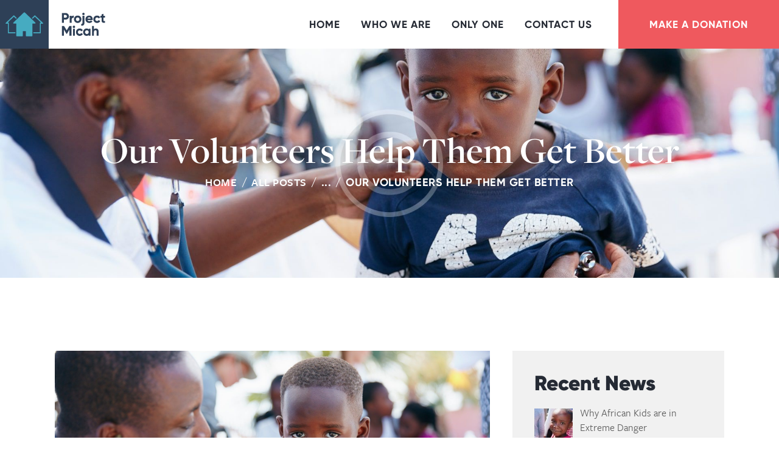

--- FILE ---
content_type: text/html; charset=UTF-8
request_url: https://projectmicah.org/our-volunteers-help-them-get-better/
body_size: 34184
content:
<!DOCTYPE html>
<html lang="en-US" class="no-js
									 scheme_default										">
<head>
			<meta charset="UTF-8">
		<meta name="viewport" content="width=device-width, initial-scale=1, maximum-scale=1">
		<meta name="format-detection" content="telephone=no">
		<link rel="profile" href="//gmpg.org/xfn/11">
		<link rel="pingback" href="https://projectmicah.org/xmlrpc.php">
		<link rel="stylesheet" type="text/css" href="https://use.typekit.net/cby5aep.css"><meta name='robots' content='max-image-preview:large' />
	<style>img:is([sizes="auto" i], [sizes^="auto," i]) { contain-intrinsic-size: 3000px 1500px }</style>
	
<!-- Google Tag Manager for WordPress by gtm4wp.com -->
<script data-cfasync="false" data-pagespeed-no-defer type="text/javascript">//<![CDATA[
	var gtm4wp_datalayer_name = "dataLayer";
	var dataLayer = dataLayer || [];
//]]>
</script>
<!-- End Google Tag Manager for WordPress by gtm4wp.com -->
<!-- GTM4WP: Google Optimize Anti-flicker snippet -->
<style>
  .async-hide {
	  opacity: 0 !important
  }
</style>
<script>
(function(a,s,y,n,c,h,i,d,e) {
	s.className+=' '+y;
	h.start=1*new Date;
	h.end=i=function() {
		s.className=s.className.replace(RegExp(' ?'+y),'')
	};
	(a[n]=a[n]||[]).hide=h;
	setTimeout(function() {
		i();
		h.end=null
	},c);
	h.timeout=c;
})(window,document.documentElement,'async-hide','dataLayer',4000,{'GTM-NWSRLBQ': true});
</script>
<!-- GTM4WP: End of Google Optimize Page Hiding snippet -->
	<!-- This site is optimized with the Yoast SEO plugin v15.8 - https://yoast.com/wordpress/plugins/seo/ -->
	<title>Our Volunteers Help Them Get Better - Project Micah</title>
	<meta name="robots" content="index, follow, max-snippet:-1, max-image-preview:large, max-video-preview:-1" />
	<link rel="canonical" href="https://projectmicah.org/our-volunteers-help-them-get-better/" />
	<meta property="og:locale" content="en_US" />
	<meta property="og:type" content="article" />
	<meta property="og:title" content="Our Volunteers Help Them Get Better - Project Micah" />
	<meta property="og:description" content="Lorem ipsum dolor sit amet, consetetur sadipscing elitr, sed diam nonumy eirmod tempor invidunt ut labore et dolore magna aliquyam erat, sed diam voluptua. At vero eos et accusam et justo duo dolores&hellip;" />
	<meta property="og:url" content="https://projectmicah.org/our-volunteers-help-them-get-better/" />
	<meta property="og:site_name" content="Project Micah" />
	<meta property="article:published_time" content="2019-01-04T16:24:36+00:00" />
	<meta property="article:modified_time" content="2019-05-18T14:03:39+00:00" />
	<meta property="og:image" content="https://projectmicah.org/wp-content/uploads/2019/05/post-61-copyright.jpg" />
	<meta property="og:image:width" content="1920" />
	<meta property="og:image:height" content="1080" />
	<meta name="twitter:card" content="summary_large_image" />
	<meta name="twitter:label1" content="Written by">
	<meta name="twitter:data1" content="admin">
	<meta name="twitter:label2" content="Est. reading time">
	<meta name="twitter:data2" content="2 minutes">
	<script type="application/ld+json" class="yoast-schema-graph">{"@context":"https://schema.org","@graph":[{"@type":"WebSite","@id":"https://projectmicah.org/#website","url":"https://projectmicah.org/","name":"Project Micah","description":"Bringing hope and restoration to victims of human trafficking","potentialAction":[{"@type":"SearchAction","target":"https://projectmicah.org/?s={search_term_string}","query-input":"required name=search_term_string"}],"inLanguage":"en-US"},{"@type":"ImageObject","@id":"https://projectmicah.org/our-volunteers-help-them-get-better/#primaryimage","inLanguage":"en-US","url":"https://projectmicah.org/wp-content/uploads/2019/05/post-61-copyright.jpg","width":1920,"height":1080},{"@type":"WebPage","@id":"https://projectmicah.org/our-volunteers-help-them-get-better/#webpage","url":"https://projectmicah.org/our-volunteers-help-them-get-better/","name":"Our Volunteers Help Them Get Better - Project Micah","isPartOf":{"@id":"https://projectmicah.org/#website"},"primaryImageOfPage":{"@id":"https://projectmicah.org/our-volunteers-help-them-get-better/#primaryimage"},"datePublished":"2019-01-04T16:24:36+00:00","dateModified":"2019-05-18T14:03:39+00:00","author":{"@id":"https://projectmicah.org/#/schema/person/29e3fb3fc90f58f597915026e9831b9a"},"breadcrumb":{"@id":"https://projectmicah.org/our-volunteers-help-them-get-better/#breadcrumb"},"inLanguage":"en-US","potentialAction":[{"@type":"ReadAction","target":["https://projectmicah.org/our-volunteers-help-them-get-better/"]}]},{"@type":"BreadcrumbList","@id":"https://projectmicah.org/our-volunteers-help-them-get-better/#breadcrumb","itemListElement":[{"@type":"ListItem","position":1,"item":{"@type":"WebPage","@id":"https://projectmicah.org/","url":"https://projectmicah.org/","name":"Home"}},{"@type":"ListItem","position":2,"item":{"@type":"WebPage","@id":"https://projectmicah.org/all-posts/","url":"https://projectmicah.org/all-posts/","name":"All Posts"}},{"@type":"ListItem","position":3,"item":{"@type":"WebPage","@id":"https://projectmicah.org/our-volunteers-help-them-get-better/","url":"https://projectmicah.org/our-volunteers-help-them-get-better/","name":"Our Volunteers Help Them Get Better"}}]},{"@type":"Person","@id":"https://projectmicah.org/#/schema/person/29e3fb3fc90f58f597915026e9831b9a","name":"admin","image":{"@type":"ImageObject","@id":"https://projectmicah.org/#personlogo","inLanguage":"en-US","url":"https://secure.gravatar.com/avatar/762768e18a48d8d2217b6a01913297c88cc95dd53fd53f1c171c43f738cf3681?s=96&d=mm&r=g","caption":"admin"}}]}</script>
	<!-- / Yoast SEO plugin. -->


<link rel='dns-prefetch' href='//fonts.googleapis.com' />
<link rel="alternate" type="application/rss+xml" title="Project Micah &raquo; Feed" href="https://projectmicah.org/feed/" />
<meta property="og:url" content="https://projectmicah.org/our-volunteers-help-them-get-better/ "/>
			<meta property="og:title" content="Our Volunteers Help Them Get Better" />
			<meta property="og:description" content="
Lorem ipsum dolor sit amet, consetetur sadipscing elitr, sed diam nonumy eirmod tempor invidunt ut labore et dolore magna aliquyam erat, sed diam voluptua. At vero eos et accusam et justo duo dolores et ea rebum. Stet clita kasd gubergren, no sea takimata sanctus est Lorem ipsum dolor sit amet. 



Sed diam nonumy eirmod tempor invidunt ut labore et dolore magna aliquyam erat, sedit  voluptua. At vero eos et accusam et justo duo dolores et ea rebum. Stet clita kasd gubergren, nose sea takimata sanctus est Lorem ipsum dolor sit amet.



Lorem ipsum dolor sit amet, consetetur sadipscing elitr, sed diam nonumy eirmod tempor invidunt ut labore et dolore magna aliquyam erat, sed diam voluptua at vero eos et accusam et justo duo dolores et ea rebum. Stet clita kasd gubergren, no sea takimata sanctus est lorem ipsum dolor sit amet. Sed ut perspiciatis unde omnis iste natus error sit voluptatem accusantium doloremque laudantium, totam rem aperiam, eaque ipsa quae ab illo inventore veritatis et quasi architect. Beatae vitae dicta sunt explicabo enim.



Nemo ipsam voluptatem quia voluptas sit aspernatur aut odit aut fugit, sed quia consequuntur magni dolores eos qui ratione voluptatem sequi nesciunt. Ut enim ad minima veniam, quis nostrum eque est porro quisquam est, qui dolorem ipsum quia dolor sit amet, consectetur, adipisci velit.



“Environment is the surrounding in which we live. There is a balanced natural cycle exists between environment and lives of human beings, plants and animals. All the human actions in this modern world directly impact the whole ecosystem. Let’s save it!”Mark Adams



Amet vero accusam stet clita kaso. Gubergren, no sea takimata sanctus est dolor sit amet lorem ipsum dolor sit amet, consetet elitr, sed diam nonumy eirmod tempor invidunt ut labore et dolore magna. Dolor sit amet, consetetur sadipscing diam.



 Fusce dapibus, tellus ac cursus commodo, tortor mauris condimentum nibh, ut fermentum massa justo sit amet risus.  Aenean lacinia bibendum nulla sed consectetur.  Sed posuere consectetur est at lobortis. Aenean lacinia bibendum nulla sed consectetur.  Aenean eu leo quam.  Pellentesque ornare sem lacinia quam venenatis vestibulum. Etiam porta sem malesuada magna mollis euismod. 



We fight for their rights and health



We are committed to doing what is necessary, not sed only what is considered politically feasible, sed preserve rainforests, protect the climate. At vero eos et accusam et diam justo duo dolores et ea rebum.







 Dolor sit amet, consetetur sadipscing elite, sed diam nonumy eirmod  tempor invidunt ut labore et dolore magna aliquyam erat, sed diam veron  labore voluptua.  



 At vero eos et accusam et justo duo dolores et ea rebum. Stet clita  kasd gubergren, no sea takimata sanctus est Lorem ipsum dolor sit amet.    



Dolor sit amet, consetetur sadipscing elite, sed diam nonumy eirmod tempor invidunt ut labore et dolore magna aliquyam erat, sed diam veron labore voluptua.
" />  
			<meta property="og:type" content="article" />				<meta property="og:image" content="https://projectmicah.org/wp-content/uploads/2019/05/post-61-copyright.jpg"/>
				<script type="text/javascript">
/* <![CDATA[ */
window._wpemojiSettings = {"baseUrl":"https:\/\/s.w.org\/images\/core\/emoji\/16.0.1\/72x72\/","ext":".png","svgUrl":"https:\/\/s.w.org\/images\/core\/emoji\/16.0.1\/svg\/","svgExt":".svg","source":{"concatemoji":"https:\/\/projectmicah.org\/wp-includes\/js\/wp-emoji-release.min.js?ver=6.8.3"}};
/*! This file is auto-generated */
!function(s,n){var o,i,e;function c(e){try{var t={supportTests:e,timestamp:(new Date).valueOf()};sessionStorage.setItem(o,JSON.stringify(t))}catch(e){}}function p(e,t,n){e.clearRect(0,0,e.canvas.width,e.canvas.height),e.fillText(t,0,0);var t=new Uint32Array(e.getImageData(0,0,e.canvas.width,e.canvas.height).data),a=(e.clearRect(0,0,e.canvas.width,e.canvas.height),e.fillText(n,0,0),new Uint32Array(e.getImageData(0,0,e.canvas.width,e.canvas.height).data));return t.every(function(e,t){return e===a[t]})}function u(e,t){e.clearRect(0,0,e.canvas.width,e.canvas.height),e.fillText(t,0,0);for(var n=e.getImageData(16,16,1,1),a=0;a<n.data.length;a++)if(0!==n.data[a])return!1;return!0}function f(e,t,n,a){switch(t){case"flag":return n(e,"\ud83c\udff3\ufe0f\u200d\u26a7\ufe0f","\ud83c\udff3\ufe0f\u200b\u26a7\ufe0f")?!1:!n(e,"\ud83c\udde8\ud83c\uddf6","\ud83c\udde8\u200b\ud83c\uddf6")&&!n(e,"\ud83c\udff4\udb40\udc67\udb40\udc62\udb40\udc65\udb40\udc6e\udb40\udc67\udb40\udc7f","\ud83c\udff4\u200b\udb40\udc67\u200b\udb40\udc62\u200b\udb40\udc65\u200b\udb40\udc6e\u200b\udb40\udc67\u200b\udb40\udc7f");case"emoji":return!a(e,"\ud83e\udedf")}return!1}function g(e,t,n,a){var r="undefined"!=typeof WorkerGlobalScope&&self instanceof WorkerGlobalScope?new OffscreenCanvas(300,150):s.createElement("canvas"),o=r.getContext("2d",{willReadFrequently:!0}),i=(o.textBaseline="top",o.font="600 32px Arial",{});return e.forEach(function(e){i[e]=t(o,e,n,a)}),i}function t(e){var t=s.createElement("script");t.src=e,t.defer=!0,s.head.appendChild(t)}"undefined"!=typeof Promise&&(o="wpEmojiSettingsSupports",i=["flag","emoji"],n.supports={everything:!0,everythingExceptFlag:!0},e=new Promise(function(e){s.addEventListener("DOMContentLoaded",e,{once:!0})}),new Promise(function(t){var n=function(){try{var e=JSON.parse(sessionStorage.getItem(o));if("object"==typeof e&&"number"==typeof e.timestamp&&(new Date).valueOf()<e.timestamp+604800&&"object"==typeof e.supportTests)return e.supportTests}catch(e){}return null}();if(!n){if("undefined"!=typeof Worker&&"undefined"!=typeof OffscreenCanvas&&"undefined"!=typeof URL&&URL.createObjectURL&&"undefined"!=typeof Blob)try{var e="postMessage("+g.toString()+"("+[JSON.stringify(i),f.toString(),p.toString(),u.toString()].join(",")+"));",a=new Blob([e],{type:"text/javascript"}),r=new Worker(URL.createObjectURL(a),{name:"wpTestEmojiSupports"});return void(r.onmessage=function(e){c(n=e.data),r.terminate(),t(n)})}catch(e){}c(n=g(i,f,p,u))}t(n)}).then(function(e){for(var t in e)n.supports[t]=e[t],n.supports.everything=n.supports.everything&&n.supports[t],"flag"!==t&&(n.supports.everythingExceptFlag=n.supports.everythingExceptFlag&&n.supports[t]);n.supports.everythingExceptFlag=n.supports.everythingExceptFlag&&!n.supports.flag,n.DOMReady=!1,n.readyCallback=function(){n.DOMReady=!0}}).then(function(){return e}).then(function(){var e;n.supports.everything||(n.readyCallback(),(e=n.source||{}).concatemoji?t(e.concatemoji):e.wpemoji&&e.twemoji&&(t(e.twemoji),t(e.wpemoji)))}))}((window,document),window._wpemojiSettings);
/* ]]> */
</script>
<link property="stylesheet" rel='stylesheet' id='bdt-uikit-css' href='https://projectmicah.org/wp-content/plugins/bdthemes-element-pack/assets/css/bdt-uikit.css?ver=3.5.5' type='text/css' media='all' />
<link property="stylesheet" rel='stylesheet' id='element-pack-site-css' href='https://projectmicah.org/wp-content/plugins/bdthemes-element-pack/assets/css/element-pack-site.css?ver=5.7.2' type='text/css' media='all' />
<style id='wp-emoji-styles-inline-css' type='text/css'>

	img.wp-smiley, img.emoji {
		display: inline !important;
		border: none !important;
		box-shadow: none !important;
		height: 1em !important;
		width: 1em !important;
		margin: 0 0.07em !important;
		vertical-align: -0.1em !important;
		background: none !important;
		padding: 0 !important;
	}
</style>
<link property="stylesheet" rel='stylesheet' id='wp-block-library-css' href='https://projectmicah.org/wp-includes/css/dist/block-library/style.min.css?ver=6.8.3' type='text/css' media='all' />
<style id='classic-theme-styles-inline-css' type='text/css'>
/*! This file is auto-generated */
.wp-block-button__link{color:#fff;background-color:#32373c;border-radius:9999px;box-shadow:none;text-decoration:none;padding:calc(.667em + 2px) calc(1.333em + 2px);font-size:1.125em}.wp-block-file__button{background:#32373c;color:#fff;text-decoration:none}
</style>
<style id='global-styles-inline-css' type='text/css'>
:root{--wp--preset--aspect-ratio--square: 1;--wp--preset--aspect-ratio--4-3: 4/3;--wp--preset--aspect-ratio--3-4: 3/4;--wp--preset--aspect-ratio--3-2: 3/2;--wp--preset--aspect-ratio--2-3: 2/3;--wp--preset--aspect-ratio--16-9: 16/9;--wp--preset--aspect-ratio--9-16: 9/16;--wp--preset--color--black: #000000;--wp--preset--color--cyan-bluish-gray: #abb8c3;--wp--preset--color--white: #ffffff;--wp--preset--color--pale-pink: #f78da7;--wp--preset--color--vivid-red: #cf2e2e;--wp--preset--color--luminous-vivid-orange: #ff6900;--wp--preset--color--luminous-vivid-amber: #fcb900;--wp--preset--color--light-green-cyan: #7bdcb5;--wp--preset--color--vivid-green-cyan: #00d084;--wp--preset--color--pale-cyan-blue: #8ed1fc;--wp--preset--color--vivid-cyan-blue: #0693e3;--wp--preset--color--vivid-purple: #9b51e0;--wp--preset--color--bg-color: #ffffff;--wp--preset--color--bd-color: #d4ddde;--wp--preset--color--text-dark: #252a34;--wp--preset--color--text-light: #868686;--wp--preset--color--text-link: #ef595e;--wp--preset--color--text-hover: #46acc2;--wp--preset--color--text-link-2: #46acc2;--wp--preset--color--text-hover-2: #2e4057;--wp--preset--color--text-link-3: #46acc2;--wp--preset--color--text-hover-3: #ef595e;--wp--preset--gradient--vivid-cyan-blue-to-vivid-purple: linear-gradient(135deg,rgba(6,147,227,1) 0%,rgb(155,81,224) 100%);--wp--preset--gradient--light-green-cyan-to-vivid-green-cyan: linear-gradient(135deg,rgb(122,220,180) 0%,rgb(0,208,130) 100%);--wp--preset--gradient--luminous-vivid-amber-to-luminous-vivid-orange: linear-gradient(135deg,rgba(252,185,0,1) 0%,rgba(255,105,0,1) 100%);--wp--preset--gradient--luminous-vivid-orange-to-vivid-red: linear-gradient(135deg,rgba(255,105,0,1) 0%,rgb(207,46,46) 100%);--wp--preset--gradient--very-light-gray-to-cyan-bluish-gray: linear-gradient(135deg,rgb(238,238,238) 0%,rgb(169,184,195) 100%);--wp--preset--gradient--cool-to-warm-spectrum: linear-gradient(135deg,rgb(74,234,220) 0%,rgb(151,120,209) 20%,rgb(207,42,186) 40%,rgb(238,44,130) 60%,rgb(251,105,98) 80%,rgb(254,248,76) 100%);--wp--preset--gradient--blush-light-purple: linear-gradient(135deg,rgb(255,206,236) 0%,rgb(152,150,240) 100%);--wp--preset--gradient--blush-bordeaux: linear-gradient(135deg,rgb(254,205,165) 0%,rgb(254,45,45) 50%,rgb(107,0,62) 100%);--wp--preset--gradient--luminous-dusk: linear-gradient(135deg,rgb(255,203,112) 0%,rgb(199,81,192) 50%,rgb(65,88,208) 100%);--wp--preset--gradient--pale-ocean: linear-gradient(135deg,rgb(255,245,203) 0%,rgb(182,227,212) 50%,rgb(51,167,181) 100%);--wp--preset--gradient--electric-grass: linear-gradient(135deg,rgb(202,248,128) 0%,rgb(113,206,126) 100%);--wp--preset--gradient--midnight: linear-gradient(135deg,rgb(2,3,129) 0%,rgb(40,116,252) 100%);--wp--preset--font-size--small: 13px;--wp--preset--font-size--medium: 20px;--wp--preset--font-size--large: 36px;--wp--preset--font-size--x-large: 42px;--wp--preset--spacing--20: 0.44rem;--wp--preset--spacing--30: 0.67rem;--wp--preset--spacing--40: 1rem;--wp--preset--spacing--50: 1.5rem;--wp--preset--spacing--60: 2.25rem;--wp--preset--spacing--70: 3.38rem;--wp--preset--spacing--80: 5.06rem;--wp--preset--shadow--natural: 6px 6px 9px rgba(0, 0, 0, 0.2);--wp--preset--shadow--deep: 12px 12px 50px rgba(0, 0, 0, 0.4);--wp--preset--shadow--sharp: 6px 6px 0px rgba(0, 0, 0, 0.2);--wp--preset--shadow--outlined: 6px 6px 0px -3px rgba(255, 255, 255, 1), 6px 6px rgba(0, 0, 0, 1);--wp--preset--shadow--crisp: 6px 6px 0px rgba(0, 0, 0, 1);}:where(.is-layout-flex){gap: 0.5em;}:where(.is-layout-grid){gap: 0.5em;}body .is-layout-flex{display: flex;}.is-layout-flex{flex-wrap: wrap;align-items: center;}.is-layout-flex > :is(*, div){margin: 0;}body .is-layout-grid{display: grid;}.is-layout-grid > :is(*, div){margin: 0;}:where(.wp-block-columns.is-layout-flex){gap: 2em;}:where(.wp-block-columns.is-layout-grid){gap: 2em;}:where(.wp-block-post-template.is-layout-flex){gap: 1.25em;}:where(.wp-block-post-template.is-layout-grid){gap: 1.25em;}.has-black-color{color: var(--wp--preset--color--black) !important;}.has-cyan-bluish-gray-color{color: var(--wp--preset--color--cyan-bluish-gray) !important;}.has-white-color{color: var(--wp--preset--color--white) !important;}.has-pale-pink-color{color: var(--wp--preset--color--pale-pink) !important;}.has-vivid-red-color{color: var(--wp--preset--color--vivid-red) !important;}.has-luminous-vivid-orange-color{color: var(--wp--preset--color--luminous-vivid-orange) !important;}.has-luminous-vivid-amber-color{color: var(--wp--preset--color--luminous-vivid-amber) !important;}.has-light-green-cyan-color{color: var(--wp--preset--color--light-green-cyan) !important;}.has-vivid-green-cyan-color{color: var(--wp--preset--color--vivid-green-cyan) !important;}.has-pale-cyan-blue-color{color: var(--wp--preset--color--pale-cyan-blue) !important;}.has-vivid-cyan-blue-color{color: var(--wp--preset--color--vivid-cyan-blue) !important;}.has-vivid-purple-color{color: var(--wp--preset--color--vivid-purple) !important;}.has-black-background-color{background-color: var(--wp--preset--color--black) !important;}.has-cyan-bluish-gray-background-color{background-color: var(--wp--preset--color--cyan-bluish-gray) !important;}.has-white-background-color{background-color: var(--wp--preset--color--white) !important;}.has-pale-pink-background-color{background-color: var(--wp--preset--color--pale-pink) !important;}.has-vivid-red-background-color{background-color: var(--wp--preset--color--vivid-red) !important;}.has-luminous-vivid-orange-background-color{background-color: var(--wp--preset--color--luminous-vivid-orange) !important;}.has-luminous-vivid-amber-background-color{background-color: var(--wp--preset--color--luminous-vivid-amber) !important;}.has-light-green-cyan-background-color{background-color: var(--wp--preset--color--light-green-cyan) !important;}.has-vivid-green-cyan-background-color{background-color: var(--wp--preset--color--vivid-green-cyan) !important;}.has-pale-cyan-blue-background-color{background-color: var(--wp--preset--color--pale-cyan-blue) !important;}.has-vivid-cyan-blue-background-color{background-color: var(--wp--preset--color--vivid-cyan-blue) !important;}.has-vivid-purple-background-color{background-color: var(--wp--preset--color--vivid-purple) !important;}.has-black-border-color{border-color: var(--wp--preset--color--black) !important;}.has-cyan-bluish-gray-border-color{border-color: var(--wp--preset--color--cyan-bluish-gray) !important;}.has-white-border-color{border-color: var(--wp--preset--color--white) !important;}.has-pale-pink-border-color{border-color: var(--wp--preset--color--pale-pink) !important;}.has-vivid-red-border-color{border-color: var(--wp--preset--color--vivid-red) !important;}.has-luminous-vivid-orange-border-color{border-color: var(--wp--preset--color--luminous-vivid-orange) !important;}.has-luminous-vivid-amber-border-color{border-color: var(--wp--preset--color--luminous-vivid-amber) !important;}.has-light-green-cyan-border-color{border-color: var(--wp--preset--color--light-green-cyan) !important;}.has-vivid-green-cyan-border-color{border-color: var(--wp--preset--color--vivid-green-cyan) !important;}.has-pale-cyan-blue-border-color{border-color: var(--wp--preset--color--pale-cyan-blue) !important;}.has-vivid-cyan-blue-border-color{border-color: var(--wp--preset--color--vivid-cyan-blue) !important;}.has-vivid-purple-border-color{border-color: var(--wp--preset--color--vivid-purple) !important;}.has-vivid-cyan-blue-to-vivid-purple-gradient-background{background: var(--wp--preset--gradient--vivid-cyan-blue-to-vivid-purple) !important;}.has-light-green-cyan-to-vivid-green-cyan-gradient-background{background: var(--wp--preset--gradient--light-green-cyan-to-vivid-green-cyan) !important;}.has-luminous-vivid-amber-to-luminous-vivid-orange-gradient-background{background: var(--wp--preset--gradient--luminous-vivid-amber-to-luminous-vivid-orange) !important;}.has-luminous-vivid-orange-to-vivid-red-gradient-background{background: var(--wp--preset--gradient--luminous-vivid-orange-to-vivid-red) !important;}.has-very-light-gray-to-cyan-bluish-gray-gradient-background{background: var(--wp--preset--gradient--very-light-gray-to-cyan-bluish-gray) !important;}.has-cool-to-warm-spectrum-gradient-background{background: var(--wp--preset--gradient--cool-to-warm-spectrum) !important;}.has-blush-light-purple-gradient-background{background: var(--wp--preset--gradient--blush-light-purple) !important;}.has-blush-bordeaux-gradient-background{background: var(--wp--preset--gradient--blush-bordeaux) !important;}.has-luminous-dusk-gradient-background{background: var(--wp--preset--gradient--luminous-dusk) !important;}.has-pale-ocean-gradient-background{background: var(--wp--preset--gradient--pale-ocean) !important;}.has-electric-grass-gradient-background{background: var(--wp--preset--gradient--electric-grass) !important;}.has-midnight-gradient-background{background: var(--wp--preset--gradient--midnight) !important;}.has-small-font-size{font-size: var(--wp--preset--font-size--small) !important;}.has-medium-font-size{font-size: var(--wp--preset--font-size--medium) !important;}.has-large-font-size{font-size: var(--wp--preset--font-size--large) !important;}.has-x-large-font-size{font-size: var(--wp--preset--font-size--x-large) !important;}
:where(.wp-block-post-template.is-layout-flex){gap: 1.25em;}:where(.wp-block-post-template.is-layout-grid){gap: 1.25em;}
:where(.wp-block-columns.is-layout-flex){gap: 2em;}:where(.wp-block-columns.is-layout-grid){gap: 2em;}
:root :where(.wp-block-pullquote){font-size: 1.5em;line-height: 1.6;}
</style>
<link property="stylesheet" rel='stylesheet' id='contact-form-7-css' href='https://projectmicah.org/wp-content/plugins/contact-form-7/includes/css/styles.css?ver=5.3.2' type='text/css' media='all' />
<link property="stylesheet" rel='stylesheet' id='essential-grid-plugin-settings-css' href='https://projectmicah.org/wp-content/plugins/essential-grid/public/assets/css/settings.css?ver=3.0.11' type='text/css' media='all' />
<link property="stylesheet" rel='stylesheet' id='tp-fontello-css' href='https://projectmicah.org/wp-content/plugins/essential-grid/public/assets/font/fontello/css/fontello.css?ver=3.0.11' type='text/css' media='all' />
<link property="stylesheet" rel='stylesheet' id='tp-font-awesome-css' href='https://projectmicah.org/wp-content/plugins/essential-grid/public/assets/font/font-awesome/css/font-awesome.css?ver=3.0.11' type='text/css' media='all' />
<link property="stylesheet" rel='stylesheet' id='rs-plugin-settings-css' href='https://projectmicah.org/wp-content/plugins/revslider/public/assets/css/rs6.css?ver=6.3.5' type='text/css' media='all' />
<style id='rs-plugin-settings-inline-css' type='text/css'>
#rs-demo-id {}
</style>
<link property="stylesheet" rel='stylesheet' id='trx_addons-icons-css' href='https://projectmicah.org/wp-content/plugins/trx_addons/css/font-icons/css/trx_addons_icons.css' type='text/css' media='all' />
<link property="stylesheet" rel='stylesheet' id='jquery-swiper-css' href='https://projectmicah.org/wp-content/plugins/trx_addons/js/swiper/swiper.min.css' type='text/css' media='all' />
<link property="stylesheet" rel='stylesheet' id='magnific-popup-css' href='https://projectmicah.org/wp-content/plugins/trx_addons/js/magnific/magnific-popup.min.css' type='text/css' media='all' />
<link property="stylesheet" rel='stylesheet' id='trx_addons-css' href='https://projectmicah.org/wp-content/plugins/trx_addons/css/__styles.css' type='text/css' media='all' />
<link property="stylesheet" rel='stylesheet' id='trx_addons-animation-css' href='https://projectmicah.org/wp-content/plugins/trx_addons/css/trx_addons.animation.css' type='text/css' media='all' />
<link property="stylesheet" rel='stylesheet' id='impacto-patronus-parent-style-css' href='https://projectmicah.org/wp-content/themes/impacto-patronus/style.css?ver=6.8.3' type='text/css' media='all' />
<link property="stylesheet" rel='stylesheet' id='elementor-icons-css' href='https://projectmicah.org/wp-content/plugins/elementor/assets/lib/eicons/css/elementor-icons.min.css?ver=5.9.1' type='text/css' media='all' />
<link property="stylesheet" rel='stylesheet' id='elementor-animations-css' href='https://projectmicah.org/wp-content/plugins/elementor/assets/lib/animations/animations.min.css?ver=3.0.16' type='text/css' media='all' />
<link property="stylesheet" rel='stylesheet' id='elementor-frontend-legacy-css' href='https://projectmicah.org/wp-content/plugins/elementor/assets/css/frontend-legacy.min.css?ver=3.0.16' type='text/css' media='all' />
<link property="stylesheet" rel='stylesheet' id='elementor-frontend-css' href='https://projectmicah.org/wp-content/plugins/elementor/assets/css/frontend.min.css?ver=3.0.16' type='text/css' media='all' />
<style id='elementor-frontend-inline-css' type='text/css'>
.elementor-kit-2789{--e-global-color-primary:#46ACC2;--e-global-color-secondary:#EF595E;--e-global-color-text:#2E4057;--e-global-color-accent:#46C29A;--e-global-color-20b74cef:#74849A;--e-global-color-378e2d13:#EDE7E3;--e-global-color-682dcd69:#000000;--e-global-color-4a9b54b8:#FFF;--e-global-color-67e6a9c:#1F2B3C;--e-global-color-df4c3f7:#1E232A;--e-global-color-e401eed:#566279;--e-global-color-28733f1:#EEF0F3;--e-global-color-d1de1a2:#C7CACE;--e-global-typography-primary-font-family:"pmgilroy";--e-global-typography-primary-font-weight:400;--e-global-typography-secondary-font-family:"freight-display-pro";--e-global-typography-secondary-font-weight:400;--e-global-typography-text-font-family:"freight-sans-pro";--e-global-typography-text-font-weight:400;--e-global-typography-accent-font-family:"freight-display-pro";--e-global-typography-accent-font-weight:500;--e-global-typography-ade3473-font-family:"freight-macro-pro";--e-global-typography-ade3473-font-weight:500;--e-global-typography-69094ec-font-family:"pmgilroy";--e-global-typography-69094ec-font-size:1.75rem;font-family:"freight-sans-pro", Sans-serif;}.elementor-kit-2789 a{font-family:"freight-sans-pro", Sans-serif;}.elementor-kit-2789 h1{font-family:"freight-display-pro", Sans-serif;font-weight:600;}.elementor-kit-2789 h2{font-family:"freight-display-pro", Sans-serif;font-weight:600;}.elementor-kit-2789 h3{font-family:"freight-display-pro", Sans-serif;font-weight:800;}.elementor-kit-2789 h4{font-family:"pmgilroy", Sans-serif;font-weight:700;}.elementor-kit-2789 h5{font-family:"pmgilroy", Sans-serif;font-weight:800;}.elementor-kit-2789 h6{font-family:"pmgilroy", Sans-serif;font-weight:800;}.elementor-section.elementor-section-boxed > .elementor-container{max-width:1140px;}.elementor-widget:not(:last-child){margin-bottom:20px;}{}h1.entry-title{display:var(--page-title-display);}@media(max-width:1024px){.elementor-section.elementor-section-boxed > .elementor-container{max-width:1025px;}}@media(max-width:767px){.elementor-section.elementor-section-boxed > .elementor-container{max-width:768px;}}/* Start custom CSS */* {
    -webkit-font-smoothing: antialiased;
    -moz-osx-font-smoothing: grayscale;
}
h1 :not(strong):not(b), h2 :not(strong):not(b), h3 :not(strong):not(b), h4 :not(strong):not(b), h5 :not(strong):not(b), h6 :not(strong):not(b) {
    font-family: inherit !important;
    font-weight: inherit !important;
}
.menu-item, .menu-item a, .sc_button {
    font-family: pmgilroy, sans-serif !important;
}/* End custom CSS */
/* Start Custom Fonts CSS */@font-face {
	font-family: 'pmgilroy';
	font-style: normal;
	font-weight: 800;
	font-display: auto;
	src: url('https://projectmicah.org/wp-content/fonts/gilroy/Gilroy-Black.eot');
	src: url('https://projectmicah.org/wp-content/fonts/gilroy/Gilroy-Black.eot?#iefix') format('embedded-opentype'),
		url('https://projectmicah.org/wp-content/fonts/gilroy/Gilroy-Black.woff2') format('woff2'),
		url('https://projectmicah.org/wp-content/fonts/gilroy/Gilroy-Black.woff') format('woff');
}
@font-face {
	font-family: 'pmgilroy';
	font-style: italic;
	font-weight: 800;
	font-display: auto;
	src: url('https://projectmicah.org/wp-content/fonts/gilroy/Gilroy-BlackItalic.eot');
	src: url('https://projectmicah.org/wp-content/fonts/gilroy/Gilroy-BlackItalic.eot?#iefix') format('embedded-opentype'),
		url('https://projectmicah.org/wp-content/fonts/gilroy/Gilroy-BlackItalic.woff2') format('woff2'),
		url('https://projectmicah.org/wp-content/fonts/gilroy/Gilroy-BlackItalic.woff') format('woff');
}
@font-face {
	font-family: 'pmgilroy';
	font-style: normal;
	font-weight: 700;
	font-display: auto;
	src: url('https://projectmicah.org/wp-content/fonts/gilroy/Gilroy-ExtraBold.eot');
	src: url('https://projectmicah.org/wp-content/fonts/gilroy/Gilroy-ExtraBold.eot?#iefix') format('embedded-opentype'),
		url('https://projectmicah.org/wp-content/fonts/gilroy/Gilroy-ExtraBold.woff2') format('woff2'),
		url('https://projectmicah.org/wp-content/fonts/gilroy/Gilroy-ExtraBold.woff') format('woff');
}
@font-face {
	font-family: 'pmgilroy';
	font-style: italic;
	font-weight: 700;
	font-display: auto;
	src: url('https://projectmicah.org/wp-content/fonts/gilroy/Gilroy-ExtraBoldItalic.eot');
	src: url('https://projectmicah.org/wp-content/fonts/gilroy/Gilroy-ExtraBoldItalic.eot?#iefix') format('embedded-opentype'),
		url('https://projectmicah.org/wp-content/fonts/gilroy/Gilroy-ExtraBoldItalic.woff2') format('woff2'),
		url('https://projectmicah.org/wp-content/fonts/gilroy/Gilroy-ExtraBoldItalic.woff') format('woff');
}
@font-face {
	font-family: 'pmgilroy';
	font-style: normal;
	font-weight: 600;
	font-display: auto;
	src: url('https://projectmicah.org/wp-content/fonts/gilroy/Gilroy-Bold.eot');
	src: url('https://projectmicah.org/wp-content/fonts/gilroy/Gilroy-Bold.eot?#iefix') format('embedded-opentype'),
		url('https://projectmicah.org/wp-content/fonts/gilroy/Gilroy-Bold.woff2') format('woff2'),
		url('https://projectmicah.org/wp-content/fonts/gilroy/Gilroy-Bold.woff') format('woff');
}
@font-face {
	font-family: 'pmgilroy';
	font-style: italic;
	font-weight: 600;
	font-display: auto;
	src: url('https://projectmicah.org/wp-content/fonts/gilroy/Gilroy-BoldItalic.eot');
	src: url('https://projectmicah.org/wp-content/fonts/gilroy/Gilroy-BoldItalic.eot?#iefix') format('embedded-opentype'),
		url('https://projectmicah.org/wp-content/fonts/gilroy/Gilroy-BoldItalic.woff2') format('woff2'),
		url('https://projectmicah.org/wp-content/fonts/gilroy/Gilroy-BoldItalic.woff') format('woff');
}
@font-face {
	font-family: 'pmgilroy';
	font-style: normal;
	font-weight: 500;
	font-display: auto;
	src: url('https://projectmicah.org/wp-content/fonts/gilroy/Gilroy-SemiBold.eot');
	src: url('https://projectmicah.org/wp-content/fonts/gilroy/Gilroy-SemiBold.eot?#iefix') format('embedded-opentype'),
		url('https://projectmicah.org/wp-content/fonts/gilroy/Gilroy-SemiBold.woff2') format('woff2'),
		url('https://projectmicah.org/wp-content/fonts/gilroy/Gilroy-SemiBold.woff') format('woff');
}
@font-face {
	font-family: 'pmgilroy';
	font-style: italic;
	font-weight: 500;
	font-display: auto;
	src: url('https://projectmicah.org/wp-content/fonts/gilroy/Gilroy-SemiBoldItalic.eot');
	src: url('https://projectmicah.org/wp-content/fonts/gilroy/Gilroy-SemiBoldItalic.eot?#iefix') format('embedded-opentype'),
		url('https://projectmicah.org/wp-content/fonts/gilroy/Gilroy-SemiBoldItalic.woff2') format('woff2'),
		url('https://projectmicah.org/wp-content/fonts/gilroy/Gilroy-SemiBoldItalic.woff') format('woff');
}
@font-face {
	font-family: 'pmgilroy';
	font-style: normal;
	font-weight: 400;
	font-display: auto;
	src: url('https://projectmicah.org/wp-content/fonts/gilroy/Gilroy-Medium.eot');
	src: url('https://projectmicah.org/wp-content/fonts/gilroy/Gilroy-Medium.eot?#iefix') format('embedded-opentype'),
		url('https://projectmicah.org/wp-content/fonts/gilroy/Gilroy-Medium.woff2') format('woff2'),
		url('https://projectmicah.org/wp-content/fonts/gilroy/Gilroy-Medium.woff') format('woff');
}
@font-face {
	font-family: 'pmgilroy';
	font-style: italic;
	font-weight: 400;
	font-display: auto;
	src: url('https://projectmicah.org/wp-content/fonts/gilroy/Gilroy-MediumItalic.eot');
	src: url('https://projectmicah.org/wp-content/fonts/gilroy/Gilroy-MediumItalic.eot?#iefix') format('embedded-opentype'),
		url('https://projectmicah.org/wp-content/fonts/gilroy/Gilroy-MediumItalic.woff2') format('woff2'),
		url('https://projectmicah.org/wp-content/fonts/gilroy/Gilroy-MediumItalic.woff') format('woff');
}
@font-face {
	font-family: 'pmgilroy';
	font-style: normal;
	font-weight: 300;
	font-display: auto;
	src: url('https://projectmicah.org/wp-content/fonts/gilroy/Gilroy-Regular.eot');
	src: url('https://projectmicah.org/wp-content/fonts/gilroy/Gilroy-Regular.eot?#iefix') format('embedded-opentype'),
		url('https://projectmicah.org/wp-content/fonts/gilroy/Gilroy-Regular.woff2') format('woff2'),
		url('https://projectmicah.org/wp-content/fonts/gilroy/Gilroy-Regular.woff') format('woff');
}
@font-face {
	font-family: 'pmgilroy';
	font-style: italic;
	font-weight: 300;
	font-display: auto;
	src: url('https://projectmicah.org/wp-content/fonts/gilroy/Gilroy-RegularItalic.eot');
	src: url('https://projectmicah.org/wp-content/fonts/gilroy/Gilroy-RegularItalic.eot?#iefix') format('embedded-opentype'),
		url('https://projectmicah.org/wp-content/fonts/gilroy/Gilroy-RegularItalic.woff2') format('woff2'),
		url('https://projectmicah.org/wp-content/fonts/gilroy/Gilroy-RegularItalic.woff') format('woff');
}
@font-face {
	font-family: 'pmgilroy';
	font-style: normal;
	font-weight: 200;
	font-display: auto;
	src: url('https://projectmicah.org/wp-content/fonts/gilroy/Gilroy-Light.eot');
	src: url('https://projectmicah.org/wp-content/fonts/gilroy/Gilroy-Light.eot?#iefix') format('embedded-opentype'),
		url('https://projectmicah.org/wp-content/fonts/gilroy/Gilroy-Light.woff2') format('woff2'),
		url('https://projectmicah.org/wp-content/fonts/gilroy/Gilroy-Light.woff') format('woff');
}
@font-face {
	font-family: 'pmgilroy';
	font-style: italic;
	font-weight: 200;
	font-display: auto;
	src: url('https://projectmicah.org/wp-content/fonts/gilroy/Gilroy-LightItalic.eot');
	src: url('https://projectmicah.org/wp-content/fonts/gilroy/Gilroy-LightItalic.eot?#iefix') format('embedded-opentype'),
		url('https://projectmicah.org/wp-content/fonts/gilroy/Gilroy-LightItalic.woff2') format('woff2'),
		url('https://projectmicah.org/wp-content/fonts/gilroy/Gilroy-LightItalic.woff') format('woff');
}
@font-face {
	font-family: 'pmgilroy';
	font-style: normal;
	font-weight: 100;
	font-display: auto;
	src: url('https://projectmicah.org/wp-content/fonts/gilroy/Gilroy-UltraLight.eot');
	src: url('https://projectmicah.org/wp-content/fonts/gilroy/Gilroy-UltraLight.eot?#iefix') format('embedded-opentype'),
		url('https://projectmicah.org/wp-content/fonts/gilroy/Gilroy-UltraLight.woff2') format('woff2'),
		url('https://projectmicah.org/wp-content/fonts/gilroy/Gilroy-UltraLight.woff') format('woff');
}
@font-face {
	font-family: 'pmgilroy';
	font-style: italic;
	font-weight: 100;
	font-display: auto;
	src: url('https://projectmicah.org/wp-content/fonts/gilroy/Gilroy-UltraLightItalic.eot');
	src: url('https://projectmicah.org/wp-content/fonts/gilroy/Gilroy-UltraLightItalic.eot?#iefix') format('embedded-opentype'),
		url('https://projectmicah.org/wp-content/fonts/gilroy/Gilroy-UltraLightItalic.woff2') format('woff2'),
		url('https://projectmicah.org/wp-content/fonts/gilroy/Gilroy-UltraLightItalic.woff') format('woff');
}
@font-face {
	font-family: 'pmgilroy';
	font-style: normal;
	font-weight: 900;
	font-display: auto;
	src: url('https://projectmicah.org/wp-content/fonts/gilroy/Gilroy-Heavy.eot');
	src: url('https://projectmicah.org/wp-content/fonts/gilroy/Gilroy-Heavy.eot?#iefix') format('embedded-opentype'),
		url('https://projectmicah.org/wp-content/fonts/gilroy/Gilroy-Heavy.woff2') format('woff2'),
		url('https://projectmicah.org/wp-content/fonts/gilroy/Gilroy-Heavy.woff') format('woff');
}
@font-face {
	font-family: 'pmgilroy';
	font-style: italic;
	font-weight: 900;
	font-display: auto;
	src: url('https://projectmicah.org/wp-content/fonts/gilroy/Gilroy-HeavyItalic.eot');
	src: url('https://projectmicah.org/wp-content/fonts/gilroy/Gilroy-HeavyItalic.eot?#iefix') format('embedded-opentype'),
		url('https://projectmicah.org/wp-content/fonts/gilroy/Gilroy-HeavyItalic.woff2') format('woff2'),
		url('https://projectmicah.org/wp-content/fonts/gilroy/Gilroy-HeavyItalic.woff2') format('woff');
}
/* End Custom Fonts CSS */
.elementor-4055 .elementor-element.elementor-element-3dfd7a2, .elementor-4055 .elementor-element.elementor-element-3dfd7a2 > .elementor-background-overlay{border-radius:0px 0px 0px 0px;}.elementor-4055 .elementor-element.elementor-element-3dfd7a2{padding:0px 0px 0px 0px;}.elementor-4055 .elementor-element.elementor-element-e446470 > .elementor-column-wrap > .elementor-widget-wrap > .elementor-widget:not(.elementor-widget__width-auto):not(.elementor-widget__width-initial):not(:last-child):not(.elementor-absolute){margin-bottom:0px;}.elementor-4055 .elementor-element.elementor-element-e446470 > .elementor-element-populated.elementor-column-wrap{padding:0px 0px 0px 0px;}.elementor-4055 .elementor-element.elementor-element-5c76a90 > .elementor-widget-container{padding:30px 20px 15px 20px;background-color:var( --e-global-color-4a9b54b8 );border-radius:0px 0px 0px 0px;}.elementor-4055 .elementor-element.elementor-element-5c76a90{width:80%;max-width:80%;align-self:flex-start;}#elementor-popup-modal-4055 .dialog-message{width:640px;height:80vh;align-items:flex-start;}#elementor-popup-modal-4055{justify-content:center;align-items:center;pointer-events:all;background-color:rgba(0,0,0,.8);}#elementor-popup-modal-4055 .dialog-close-button{display:block;top:75px;font-size:16px;}#elementor-popup-modal-4055 .dialog-widget-content{animation-duration:1.2s;border-radius:8px 8px 8px 8px;box-shadow:2px 8px 23px 3px rgba(0,0,0,0.2);}.elementor-widget .tippy-tooltip .tippy-content{text-align:center;}body:not(.rtl) #elementor-popup-modal-4055 .dialog-close-button{right:78px;}body.rtl #elementor-popup-modal-4055 .dialog-close-button{left:78px;}#elementor-popup-modal-4055 .dialog-close-button i{color:#96A2B3;}#elementor-popup-modal-4055 .dialog-close-button:hover i{color:var( --e-global-color-df4c3f7 );}@media(min-width:768px){.elementor-4055 .elementor-element.elementor-element-e446470{width:100%;}}/* Start custom CSS for wp-widget-give_forms_widget, class: .elementor-element-5c76a90 */.elementor-4055 .elementor-element.elementor-element-5c76a90 {
    margin: 60px auto 60px;
    box-shadow: 0 20px 30px -10px rgba(31, 43, 60, 0.5);
}/* End custom CSS */
/* Start custom CSS for section, class: .elementor-element-3dfd7a2 */#elementor-popup-modal-4055 #donation-modal-form-wrapper {
    border-radius: 15px !important;
    overflow: hidden !important;
}
#elementor-popup-modal-4055 .dialog-message.dialog-lightbox-message::before {
    content: "";
    position: absolute;
    top: 0;
    left: 0;
    width: 100%;
    height: 50%;
    background-image: url(/wp-content/uploads/2020/10/light-shining-over-girl.jpg);
    background-position: center;
    background-size: cover;
    border-radius: 15px 15px 0 0;
    box-shadow: inset 0 0 100px rgba(31, 43, 60, 0.25);
}
#elementor-popup-modal-4055 .dialog-widget-content {
    background-image: linear-gradient(to bottom, #333 0%, #333 45%, var(--e-global-color-28733f1) 46%);
    border-radius: 15px !important;
    overflow: hidden !important;
    box-shadow: 0 20px 30px -10px #0e131a;
}
#elementor-popup-modal-4055 .dialog-message.dialog-lightbox-message::-webkit-scrollbar {
	display: none;
}
#elementor-popup-modal-4055 .dialog-message.dialog-lightbox-message {
	-ms-overflow-style: none;
	scrollbar-width: none;
}
#elementor-popup-modal-4055 .give-submit-button-wrap.give-clearfix {
    text-align: center !important;
}
#elementor-popup-modal-4055 .give-form-title {
    text-align: center !important;
    margin: 4px auto 32px;
    font-family: pmgilroy, sans-serif !important;
    color: var(--e-global-color-secondary) !important;
    font-size: 1rem;
    line-height: 1em;
    font-weight: 600;
    text-transform: uppercase;
    letter-spacing: 1px;
}
#elementor-popup-modal-4055 .give-form-title::after {
    display: block;
    content: "Thanks for your support!";
    position: relative;
    text-align: center !important;
    margin: 10px auto 36px;
    font-family: "freight-display-pro", Sans-serif;
    font-weight: 600;
    color: var(--e-global-color-df4c3f7) !important;
    font-size: 2rem;
    line-height: 1em;
    font-weight: 600;
    text-transform: none;
    letter-spacing: 1px;
}
#elementor-popup-modal-4055 fieldset legend {
    text-align: center;
}
#elementor-popup-modal-4055 #give-gateway-radio-list {
    text-align: center;
}
#elementor-popup-modal-4055 .sc_button_hover_slide_left {
    margin: 10px auto 20px;
    padding: 0.8em 2em !important;
    border-radius: 999px !important;
    float: none;
}
#elementor-popup-modal-4055 .give-fee-message-label-text {
    font-size: 0.81rem !important;
}
#elementor-popup-modal-4055 form[id*=give-form] #give-gateway-radio-list>li label.give-gateway-option {
    font-size: 0.9rem !important;
}
#elementor-popup-modal-4055 form[id*=give-form] #give-gateway-radio-list>li label.give-gateway-option::before {
    top: 3px !important;
}
#elementor-popup-modal-4055 .give-final-total-amount {
    font-size: 0.9rem !important;
}
#elementor-popup-modal-4055 #give-final-total-wrap {
    text-align: center !important;
}
#elementor-popup-modal-4055 #give-final-total-wrap > span {
    display: inline-flex;
    float: none !important;
    height: 48px !important;
    align-items: center !important;
}
#elementor-popup-modal-4055 .give-donation-amount {
    display: flex;
    text-align: center;
    align-items: stretch;
    justify-content: center;
}

#elementor-popup-modal-4055 .give-donation-amount > span, #elementor-popup-modal-4055 .give-donation-amount > label, #elementor-popup-modal-4055 .give-donation-amount > input {
    float: none;
}
#elementor-popup-modal-4055 #give-donation-level-button-wrap {
    display: flex;
    flex-wrap: wrap;
    align-items: center;
    justify-content: center;
}/* End custom CSS */
</style>
<link property="stylesheet" rel='stylesheet' id='elementor-pro-css' href='https://projectmicah.org/wp-content/plugins/elementor-pro/assets/css/frontend.min.css?ver=3.0.9' type='text/css' media='all' />
<link property="stylesheet" rel='stylesheet' id='wpgdprc.css-css' href='https://projectmicah.org/wp-content/plugins/wp-gdpr-compliance/assets/css/front.min.css?ver=1613661291' type='text/css' media='all' />
<style id='wpgdprc.css-inline-css' type='text/css'>

            div.wpgdprc .wpgdprc-switch .wpgdprc-switch-inner:before { content: 'Yes'; }
            div.wpgdprc .wpgdprc-switch .wpgdprc-switch-inner:after { content: 'No'; }
        
</style>
<link property="stylesheet" rel='stylesheet' id='impacto-patronus-font-google_fonts-css' href='https://fonts.googleapis.com/css?family=freight-sans-pro:300,300i,400,400i,700,700i%7Cpmgilroy:300,300i,400,400i,500,500i,600,600i,700,700i%7Cfreight-macro-pro:400,400italic,700,700italic%7Cfreight-display-pro:400,400italic,700,700italic%7Cfreight-big-pro:400,400italic,700,700italic&#038;subset=latin,latin-ext' type='text/css' media='all' />
<link property="stylesheet" rel='stylesheet' id='fontello-style-css' href='https://projectmicah.org/wp-content/themes/impacto-patronus/css/font-icons/css/fontello.css' type='text/css' media='all' />
<link property="stylesheet" rel='stylesheet' id='impacto-patronus-main-css' href='https://projectmicah.org/wp-content/themes/impacto-patronus/style.css' type='text/css' media='all' />
<style id='impacto-patronus-main-inline-css' type='text/css'>
.post-navigation .nav-previous a .nav-arrow { background-image: url(https://projectmicah.org/wp-content/uploads/2018/12/post-19-copyright-370x208.jpg); }.post-navigation .nav-next a .nav-arrow { background-image: url(https://projectmicah.org/wp-content/uploads/2019/05/post-60-copyright-370x208.jpg); }
</style>
<link property="stylesheet" rel='stylesheet' id='mediaelement-css' href='https://projectmicah.org/wp-includes/js/mediaelement/mediaelementplayer-legacy.min.css?ver=4.2.17' type='text/css' media='all' />
<link property="stylesheet" rel='stylesheet' id='wp-mediaelement-css' href='https://projectmicah.org/wp-includes/js/mediaelement/wp-mediaelement.min.css?ver=6.8.3' type='text/css' media='all' />
<link property="stylesheet" rel='stylesheet' id='impacto-patronus-plugins-css' href='https://projectmicah.org/wp-content/themes/impacto-patronus/css/__plugins.css' type='text/css' media='all' />
<link property="stylesheet" rel='stylesheet' id='impacto-patronus-skin-fundraising-css' href='https://projectmicah.org/wp-content/themes/impacto-patronus/skins/fundraising/skin.css' type='text/css' media='all' />
<link property="stylesheet" rel='stylesheet' id='impacto-patronus-custom-css' href='https://projectmicah.org/wp-content/themes/impacto-patronus/css/__custom.css' type='text/css' media='all' />
<link property="stylesheet" rel='stylesheet' id='impacto-patronus-color-default-css' href='https://projectmicah.org/wp-content/themes/impacto-patronus/css/__colors-default.css' type='text/css' media='all' />
<link property="stylesheet" rel='stylesheet' id='impacto-patronus-color-dark-css' href='https://projectmicah.org/wp-content/themes/impacto-patronus/css/__colors-dark.css' type='text/css' media='all' />
<link property="stylesheet" rel='stylesheet' id='impacto-patronus-child-css' href='https://projectmicah.org/wp-content/themes/impacto-patronus-child/style.css' type='text/css' media='all' />
<link property="stylesheet" rel='stylesheet' id='trx_addons-responsive-css' href='https://projectmicah.org/wp-content/plugins/trx_addons/css/__responsive.css' type='text/css' media='all' />
<link property="stylesheet" rel='stylesheet' id='impacto-patronus-responsive-css' href='https://projectmicah.org/wp-content/themes/impacto-patronus/css/__responsive.css' type='text/css' media='all' />
<link property="stylesheet" rel='stylesheet' id='impacto-patronus-skin-fundraising-responsive-css' href='https://projectmicah.org/wp-content/themes/impacto-patronus/skins/fundraising/skin-responsive.css' type='text/css' media='all' />
<link rel="https://api.w.org/" href="https://projectmicah.org/wp-json/" /><link rel="alternate" title="JSON" type="application/json" href="https://projectmicah.org/wp-json/wp/v2/posts/148" /><link rel="EditURI" type="application/rsd+xml" title="RSD" href="https://projectmicah.org/xmlrpc.php?rsd" />
<meta name="generator" content="WordPress 6.8.3" />
<link rel='shortlink' href='https://projectmicah.org/?p=148' />
<link rel="alternate" title="oEmbed (JSON)" type="application/json+oembed" href="https://projectmicah.org/wp-json/oembed/1.0/embed?url=https%3A%2F%2Fprojectmicah.org%2Four-volunteers-help-them-get-better%2F" />
<link rel="alternate" title="oEmbed (XML)" type="text/xml+oembed" href="https://projectmicah.org/wp-json/oembed/1.0/embed?url=https%3A%2F%2Fprojectmicah.org%2Four-volunteers-help-them-get-better%2F&#038;format=xml" />
<script type="text/javascript">
function hasParam(param) {
	return (new URLSearchParams(location.search)).has(param);
}
function getParam(param) {
	return (new URLSearchParams(location.search)).get(param);
}
function clearDonateFormModalTriggerSubLinks() {
	var donateFormModalTriggerSubLinks = document.querySelectorAll('.donate-modal-trigger a[href]');
	if (donateFormModalTriggerSubLinks.length) {
		for (donateFormModalTriggerSubLink of donateFormModalTriggerSubLinks) {
			donateFormModalTriggerSubLink.removeAttribute('href');
		}
	}
}
clearDonateFormModalTriggerSubLinks();
var clearDonateFormModalTriggerSubLinksInterval = setInterval(clearDonateFormModalTriggerSubLinks, 250);
setTimeout(function() { clearInterval(clearDonateFormModalTriggerSubLinksInterval); }, 10000);</script>
<style type="text/css">
/* Importing Montserrat font as temporary fix to match credit card form fields in IFRAME until GiveWP explains how to use custom web-fonts (pmgilroy) */
@import url('https://fonts.googleapis.com/css2?family=Montserrat:wght@500&display=swap');

body {
	overflow-x: hidden;
}
.font-pmgilroy {
	font-family: pmgilroy, sans-serif !important;
	font-weight: 500 !important;
	font-size: 16px !important;
}
.give-display-button > .give-btn {
	padding: 1.2em 3.8em !important;
	border-width: 0 !important;
	font-family: "pmgilroy", sans-serif !important;
	font-size: 18px !important;
	font-weight: 600 !important;
	font-style: normal !important;
	line-height: 23px !important;
	text-decoration: none !important;
	text-transform: uppercase !important;
	letter-spacing: 1px !important;
}
input, textarea, select, form[id*="give-form"] .give-donation-amount .give-currency-symbol, form[id*="give-form"] .give-donation-amount .give-currency-symbol.give-currency-position-before, form[id*="give-form"] .give-donation-amount .give-currency-symbol.give-currency-position-after, form[id*="give-form"] #give-final-total-wrap .give-donation-total-label, #give-recurring-form .form-row input[type="email"], #give-recurring-form .form-row input[type="password"], #give-recurring-form .form-row input[type="tel"], #give-recurring-form .form-row input[type="text"], #give-recurring-form .form-row input[type="url"], #give-recurring-form .form-row select, #give-recurring-form .form-row textarea, form.give-form .form-row input[type="email"], form.give-form .form-row input[type="password"], form.give-form .form-row input[type="tel"], form.give-form .form-row input[type="text"], form.give-form .form-row input[type="url"], form.give-form .form-row select, form.give-form .form-row textarea, form[id*="give-form"] .form-row input[type="email"], form[id*="give-form"] .form-row input[type="password"], form[id*="give-form"] .form-row input[type="tel"], form[id*="give-form"] .form-row input[type="text"], form[id*="give-form"] .form-row input[type="url"], form[id*="give-form"] .form-row select, form[id*="give-form"] .form-row textarea, form[id*="give-form"] .give-donation-amount #give-amount, form[id*="give-form"] .give-donation-amount #give-amount-text, form[id*="give-form"] #give-final-total-wrap .give-final-total-amount {
	text-transform: none !important;
}
form.give-form #give-gateway-radio-list > li::before {
	display: none !important;
}
form.give-form .give-donation-levels-wrap .give-default-level,
.scheme_default .give-btn.give-donation-level-btn.give-default-level,
.scheme_default .give-btn.give-donation-level-btn.give-default-level:hover {
	color: #fff !important;
	border-color: var(--e-global-color-secondary) !important;
	background-color: var(--e-global-color-secondary) !important;
}
form.give-form input,
form.give-form textarea,
form.give-form select {
	font-family: pmgilroy, sans-serif !important;
	font-size: 16px !important;
	font-weight: 500 !important;
	color: #1e232a !important;
}
form.give-form .give-amount-top,
form.give-form .give-final-total-amount {
	font-family: pmgilroy !important;
	font-weight: 500 !important;
}
form.give-form .give-gateway-option,
form.give-form .give-fee-message-label-text {
	font-family: pmgilroy !important;
	font-weight: 400 !important;
}
form.give-form input::-webkit-input-placeholder { color: #74849a !important; }
form.give-form input::-moz-placeholder { color: #74849a !important; }
form.give-form input:-ms-input-placeholder { color: #74849a !important; }
form.give-form input:-moz-placeholder { color: #74849a !important; }
form.give-form textarea::-webkit-input-placeholder { color: #74849a !important; }
form.give-form textarea::-moz-placeholder { color: #74849a !important; }
form.give-form textarea:-ms-input-placeholder { color: #74849a !important; }
form.give-form textarea:-moz-placeholder { color: #74849a !important; }
form.give-form select[required]:invalid { color: #74849a !important; }
form[id*="give-form"] .give-donation-amount #give-amount, form[id*="give-form"] .give-donation-amount #give-amount-text {
	min-width: 85px !important;
}
iframe[src*="stripe.com"] {
	min-height: 0 !important;
}
input[type="radio"] + label:before, input[type="radio"] + .wpcf7-list-item-label:before, .wpcf7-radio .wpcf7-list-item.wpcf7-list-item-right:before, .edd_price_options ul > li > label > input[type="radio"] + span:before {
	content: "" !important;
	transition: all 0.15s ease-out !important;
	width: 15px !important;
	height: 15px !important;
}
input[type="radio"] + label:hover:before,
input[type="radio"] + .wpcf7-list-item-label:hover:before,
.wpcf7-radio .wpcf7-list-item.wpcf7-list-item-right:hover:before,
.edd_price_options ul > li > label > input[type="radio"] + span:hover:before {
	border-color: #ef595e !important;
}
input[type="radio"]:checked + label:before, input[type="radio"]:checked + .wpcf7-list-item-label:before, .wpcf7-radio .wpcf7-list-item-checked.wpcf7-list-item-right:before, .edd_price_options ul > li > label > input[type="radio"]:checked + span:before {
	content: "" !important;
	background-color: #ef595e !important;
	border-color: #ef595e !important;
	-webkit-transition: color 0.3s ease, background-color 0.3s ease, border-color 0.3s ease !important;
	transition: color 0.3s ease, background-color 0.3s ease, border-color 0.3s ease !important;
}
#give-donation-level-button-wrap {
	margin-bottom: 15px !important;
}
#give-gateway-radio-list {
	line-height: 36px;
	letter-spacing: 0.4px;
}
.give-fee-message-label > input {
	display: none !important;
}
.give-text-input,
.scheme_default .give-btn.give-donation-level-btn,
input[type="radio"] + label:before, input[type="checkbox"] + label:before, input[type="radio"] + .wpcf7-list-item-label:before, input[type="checkbox"] + .wpcf7-list-item-label:before, .wpcf7-list-item-label.wpcf7-list-item-right:before, .edd_price_options ul > li > label > input[type="radio"] + span:before, .edd_price_options ul > li > label > input[type="checkbox"] + span:before,
input[type="text"], input[type="number"], input[type="email"], input[type="url"], input[type="tel"], input[type="password"], input[type="search"], select, textarea, textarea.wp-editor-area, form.mc4wp-form .mc4wp-form-fields input[type="email"], .tourmaster-form-field input[type="text"], .tourmaster-form-field input[type="email"], .tourmaster-form-field input[type="password"], .tourmaster-form-field textarea, .tourmaster-form-field select, .tourmaster-form-field.tourmaster-with-border input[type="text"], .tourmaster-form-field.tourmaster-with-border input[type="email"], .tourmaster-form-field.tourmaster-with-border input[type="password"], .tourmaster-form-field.tourmaster-with-border textarea, .tourmaster-form-field.tourmaster-with-border select, #buddypress div.dir-search input[type="search"], #buddypress div.dir-search input[type="text"], #buddypress li.groups-members-search input[type="search"], #buddypress li.groups-members-search input[type="text"], #buddypress .standard-form input[type="color"], #buddypress .standard-form input[type="date"], #buddypress .standard-form input[type="datetime-local"], #buddypress .standard-form input[type="datetime"], #buddypress .standard-form input[type="email"], #buddypress .standard-form input[type="month"], #buddypress .standard-form input[type="number"], #buddypress .standard-form input[type="password"], #buddypress .standard-form input[type="range"], #buddypress .standard-form input[type="search"], #buddypress .standard-form input[type="tel"], #buddypress .standard-form input[type="text"], #buddypress .standard-form input[type="time"], #buddypress .standard-form input[type="url"], #buddypress .standard-form input[type="week"], #buddypress .standard-form select, #buddypress .standard-form textarea, #give-recurring-form .form-row input[type="email"], #give-recurring-form .form-row input[type="password"], #give-recurring-form .form-row input[type="tel"], #give-recurring-form .form-row input[type="text"], #give-recurring-form .form-row input[type="url"], #give-recurring-form .form-row select, #give-recurring-form .form-row textarea, form.give-form .form-row input[type="email"], form.give-form .form-row input[type="password"], form.give-form .form-row input[type="tel"], form.give-form .form-row input[type="text"], form.give-form .form-row input[type="url"], form.give-form .form-row select, form.give-form .form-row textarea, form[id*="give-form"] .form-row input[type="email"], form[id*="give-form"] .form-row input[type="password"], form[id*="give-form"] .form-row input[type="tel"], form[id*="give-form"] .form-row input[type="text"], form[id*="give-form"] .form-row input[type="url"], form[id*="give-form"] .form-row select, form[id*="give-form"] .form-row textarea, form[id*="give-form"] .give-donation-amount #give-amount, form[id*="give-form"] .give-donation-amount #give-amount-text, form[id*="give-form"] #give-final-total-wrap .give-final-total-amount, form[id*="give-form"] .give-donation-amount .give-currency-symbol, form[id*="give-form"] .give-donation-amount .give-currency-symbol.give-currency-position-before, form[id*="give-form"] .give-donation-amount .give-currency-symbol.give-currency-position-after, form[id*="give-form"] #give-final-total-wrap .give-donation-total-label,
.give-input,
.give-final-total-amount {
	border-color: #cfd4dc !important;
}
.give-currency-symbol,
form[id*="give-form"] .give-donation-amount .give-currency-symbol, form[id*="give-form"] .give-donation-amount .give-currency-symbol.give-currency-position-before,
.give-donation-total-label,
form[id*="give-form"] #give-final-total-wrap .give-donation-total-label {
	border-color: #db5256 #ef595e #db5256 #db5256 !important;
	font-family: pmgilroy, sans-serif !important;
	font-size: 20px !important;
	font-weight: 500 !important;
	padding-left: 15px !important;
	padding-right: 15px !important;
}
.give-fee-message-label > .give-fee-message-label-text::before {
	content: "";
	display: inline-flex;
	width: 17px;
	height: 17px;
	border: 3px solid #dadee4;
	box-sizing: border-box;
	margin-right: 10px;
}
.give-fee-message-label > .give-fee-message-label-text::before {
	border-color: #bdc4ce !important;
	background-image: url(https://projectmicah.org/wp-content/uploads/2020/10/checkmark-white.svg) !important;
	background-color: #fff !important;
	-webkit-transition: color 0.3s ease, background-color 0.3s ease, border-color 0.3s ease !important;
	transition: color 0.3s ease, background-color 0.3s ease, border-color 0.3s ease !important;
}
.give-fee-message-label:hover > .give-fee-message-label-text::before {
	border-color: #ef595e !important;
}
.give-fee-message-label > :checked + .give-fee-message-label-text::before {
	border-color: #ef595e !important;
	background-color: #ef595e !important;
}
#give-amount,
.give-text-input,
.give-donation-total-label,
.give-final-total-amount,
.give-donation-level-btn,
.scheme_default .give-btn.give-donation-level-btn,
#give-payment-mode-select > legend,
#give_cc_fields legend,
#give_checkout_user_info legend {
	font-family: pmgilroy !important;
	font-weight: 500 !important;
}
.give-payment-mode-label,
.give-donation-level-btn,
.scheme_default .give-btn.give-donation-level-btn,
#give-payment-mode-select > legend,
#give_cc_fields legend,
#give_checkout_user_info legend {
	color: #1e232a !important;
	font-weight: 400 !important;
}
#give-payment-mode-select,
#give_cc_fields,
#give_checkout_user_info {
	margin-top: 48px;
}
#give-payment-mode-select > legend,
#give_cc_fields legend,
#give_checkout_user_info legend {
	margin-bottom: 32px;
}
.give-text-input,
.give-input,
.give-final-total-amount,
.give-fee-message-label-text,
.give-gateway-option {
	color: #566279 !important;
}
#give-amount {
	color: #1e232a !important;
	font-size: 18px !important;
	font-weight: 500 !important;
}
.give-stripe-cc-field {
	display: flex !important;
	align-items: center !important;
	justify-content: stretch !important;
	padding: 0.42em 1.1em !important;
	width: 100% !important;
	height: 48px !important;
	height: 47.74px !important;
	border: 3px solid #d4ddde !important;
	-webkit-transition: color 0.3s ease, background-color 0.3s ease, border-color 0.3s ease !important;
	transition: color 0.3s ease, background-color 0.3s ease, border-color 0.3s ease !important;
}
.give-stripe-cc-field.focus {
	border-color: #46acc2 !important;
}
.give-stripe-cc-field.invalid {
	border-color: #ef595e !important;
}
.give-stripe-cc-field > * {
	width: 100% !important;
}
form.give-form .form-row input.give-input,
form.give-form .form-row textarea.give-input,
form.give-form .form-row select.give-input {
	font-family: pmgilroy, sans-serif !important;
	font-family: Montserrat, sans-serif !important; /* remove once pmgilroy can be used in credit card fields */
}
.give-input.card-name {
	display: flex !important;
	align-items: center !important;
	justify-content: flex-start !important;
	height: 48px !important;
	height: 47.74px !important;
	font-weight: 500 !important;
	font-size: 16px !important;
	color: #1e232a !important;
}
.give-input.card-name::-webkit-input-placeholder { color: #74849a !important; }
.give-input.card-name::-moz-placeholder { color: #74849a !important; }
.give-input.card-name:-ms-input-placeholder { color: #74849a !important; }
.give-input.card-name:-moz-placeholder { color: #74849a !important; }
form.give-form .give-donation-total-label,
form[id*="give-form"] #give-final-total-wrap .give-donation-total-label {
	padding-left: 0 !important;
	background: none !important;
	border: none !important;
	font-size: 19px !important;
	font-weight: 400 !important;
	color: #74849a !important;
}
form.give-form .give-final-total-amount,
form[id*="give-form"] #give-final-total-wrap .give-final-total-amount {
	border-left: 3px solid #cfd4dc !important;
}
form.give-form .give-btn.give-submit,
form[id*="give-form"] .give-submit-button-wrap .give-btn.give-submit {
	padding: 1.2em 3.8em !important;
	border-width: 0 !important;
	font-family: "pmgilroy", sans-serif !important;
	font-size: 18px !important;
	font-weight: 600 !important;
	font-style: normal !important;
	line-height: 23px !important;
	text-decoration: none !important;
	text-transform: uppercase !important;
	letter-spacing: 1px !important;
	color: #fff !important;
}
.fee-break-down-message {
	margin-top: -8px !important;
	position: relative !important;
	color: #74849a !important;
}
.fee-break-down-message::before {
	content: "(";
}
.fee-break-down-message::after {
	content: ")";
}
[name="reason-for-contact"] + label {
	margin-right: 5px !important;
	cursor: pointer !important;
}
.volunteer-areas {
	display: block !important;
	margin-bottom: 15px !important;
}
.volunteer-areas .wpcf7-list-item {
	display: block !important;
}
.wpcf7-textarea {
	margin-bottom: 15px !important;
}
.wpcf7-form-control-wrap [type="date"] {
	-webkit-box-sizing: border-box;
	box-sizing: border-box;
	margin-bottom: 15px;
	width: 100%;
	color: #5d5d5d;
	border: 3px solid #cfd4dc !important;
	background-color: #ffffff;
	font-family: "freight-sans-pro",sans-serif;
	font-size: 1em;
	font-weight: 500;
	font-style: normal;
	line-height: 1.52em;
	text-decoration: none;
	text-transform: uppercase;
	letter-spacing: 1px;
	padding: 0.42em 1.1em;
}
.elementor-widget-trx_sc_layouts_logo,
.elementor-widget-trx_sc_layouts_logo * {
	height: 100% !important;
}</style>
<meta name="generator" content="Site Kit by Google 1.26.0" />			<style type="text/css">
			<!--
				#page_preloader {
					background-color: #ffffff !important;				}
			-->
			</style>
			
<!-- Google Tag Manager for WordPress by gtm4wp.com -->
<script data-cfasync="false" data-pagespeed-no-defer type="text/javascript">//<![CDATA[
var google_tag_params = {"pageTitle":"Our Volunteers Help Them Get Better - Project Micah","pagePostType":"post","pagePostType2":"single-post","pageCategory":["mission-tasks"],"pageAttributes":["help","social","volunteering"],"pagePostAuthor":"admin","browserName":"","browserVersion":"","browserEngineName":"","browserEngineVersion":"","osName":"","osVersion":"","deviceType":"bot","deviceManufacturer":"","deviceModel":"","postID":148,"geoCloudflareCountryCode":"US","weatherCategory":"(no weather data available)","weatherDescription":"(no weather data available)","weatherTemp":0,"weatherPressure":0,"weatherWindSpeed":0,"weatherWindDeg":0,"weatherDataStatus":"No weather data in cache (52.14.103.15)","geoCountryCode":"(no geo data available)","geoCountryName":"(no geo data available)","geoRegionCode":"(no geo data available)","geoRegionName":"(no geo data available)","geoCity":"(no geo data available)","geoZipcode":"(no geo data available)","geoLatitude":"(no geo data available)","geoLongitude":"(no geo data available)"};
	var dataLayer_content = {"visitorLoginState":"logged-out","visitorEmail":"","visitorUsername":"","pageTitle":"Our Volunteers Help Them Get Better - Project Micah","pagePostType":"post","pagePostType2":"single-post","pageCategory":["mission-tasks"],"pageAttributes":["help","social","volunteering"],"pagePostAuthor":"admin","browserName":"","browserVersion":"","browserEngineName":"","browserEngineVersion":"","osName":"","osVersion":"","deviceType":"bot","deviceManufacturer":"","deviceModel":"","postID":148,"geoCloudflareCountryCode":"US","weatherCategory":"(no weather data available)","weatherDescription":"(no weather data available)","weatherTemp":0,"weatherPressure":0,"weatherWindSpeed":0,"weatherWindDeg":0,"weatherDataStatus":"No weather data in cache (52.14.103.15)","geoCountryCode":"(no geo data available)","geoCountryName":"(no geo data available)","geoRegionCode":"(no geo data available)","geoRegionName":"(no geo data available)","geoCity":"(no geo data available)","geoZipcode":"(no geo data available)","geoLatitude":"(no geo data available)","geoLongitude":"(no geo data available)","google_tag_params":window.google_tag_params};
	dataLayer.push( dataLayer_content );//]]>
</script>
<!-- GTM4WP: Load Google Optimize containers -->

<script src="https://www.googleoptimize.com/optimize.js?id=GTM-NWSRLBQ" onerror="dataLayer.hide.end && dataLayer.hide.end()"></script>
<!-- GTM4WP: End of Load Google Optimize containers -->
<script data-cfasync="false">//<![CDATA[
(function(w,d,s,l,i){w[l]=w[l]||[];w[l].push({'gtm.start':
new Date().getTime(),event:'gtm.js'});var f=d.getElementsByTagName(s)[0],
j=d.createElement(s),dl=l!='dataLayer'?'&l='+l:'';j.async=true;j.src=
'//www.googletagmanager.com/gtm.'+'js?id='+i+dl;f.parentNode.insertBefore(j,f);
})(window,document,'script','dataLayer','GTM-NWSRLBQ');//]]>
</script>
<!-- End Google Tag Manager -->
<!-- End Google Tag Manager for WordPress by gtm4wp.com --><meta name="generator" content="Powered by Slider Revolution 6.3.5 - responsive, Mobile-Friendly Slider Plugin for WordPress with comfortable drag and drop interface." />
<link rel="icon" href="https://projectmicah.org/wp-content/uploads/2020/10/cropped-favicon_512_thick-32x32.png" sizes="32x32" />
<link rel="icon" href="https://projectmicah.org/wp-content/uploads/2020/10/cropped-favicon_512_thick-192x192.png" sizes="192x192" />
<link rel="apple-touch-icon" href="https://projectmicah.org/wp-content/uploads/2020/10/cropped-favicon_512_thick-180x180.png" />
<meta name="msapplication-TileImage" content="https://projectmicah.org/wp-content/uploads/2020/10/cropped-favicon_512_thick-270x270.png" />
<script type="text/javascript">function setREVStartSize(e){
			//window.requestAnimationFrame(function() {				 
				window.RSIW = window.RSIW===undefined ? window.innerWidth : window.RSIW;	
				window.RSIH = window.RSIH===undefined ? window.innerHeight : window.RSIH;	
				try {								
					var pw = document.getElementById(e.c).parentNode.offsetWidth,
						newh;
					pw = pw===0 || isNaN(pw) ? window.RSIW : pw;
					e.tabw = e.tabw===undefined ? 0 : parseInt(e.tabw);
					e.thumbw = e.thumbw===undefined ? 0 : parseInt(e.thumbw);
					e.tabh = e.tabh===undefined ? 0 : parseInt(e.tabh);
					e.thumbh = e.thumbh===undefined ? 0 : parseInt(e.thumbh);
					e.tabhide = e.tabhide===undefined ? 0 : parseInt(e.tabhide);
					e.thumbhide = e.thumbhide===undefined ? 0 : parseInt(e.thumbhide);
					e.mh = e.mh===undefined || e.mh=="" || e.mh==="auto" ? 0 : parseInt(e.mh,0);		
					if(e.layout==="fullscreen" || e.l==="fullscreen") 						
						newh = Math.max(e.mh,window.RSIH);					
					else{					
						e.gw = Array.isArray(e.gw) ? e.gw : [e.gw];
						for (var i in e.rl) if (e.gw[i]===undefined || e.gw[i]===0) e.gw[i] = e.gw[i-1];					
						e.gh = e.el===undefined || e.el==="" || (Array.isArray(e.el) && e.el.length==0)? e.gh : e.el;
						e.gh = Array.isArray(e.gh) ? e.gh : [e.gh];
						for (var i in e.rl) if (e.gh[i]===undefined || e.gh[i]===0) e.gh[i] = e.gh[i-1];
											
						var nl = new Array(e.rl.length),
							ix = 0,						
							sl;					
						e.tabw = e.tabhide>=pw ? 0 : e.tabw;
						e.thumbw = e.thumbhide>=pw ? 0 : e.thumbw;
						e.tabh = e.tabhide>=pw ? 0 : e.tabh;
						e.thumbh = e.thumbhide>=pw ? 0 : e.thumbh;					
						for (var i in e.rl) nl[i] = e.rl[i]<window.RSIW ? 0 : e.rl[i];
						sl = nl[0];									
						for (var i in nl) if (sl>nl[i] && nl[i]>0) { sl = nl[i]; ix=i;}															
						var m = pw>(e.gw[ix]+e.tabw+e.thumbw) ? 1 : (pw-(e.tabw+e.thumbw)) / (e.gw[ix]);					
						newh =  (e.gh[ix] * m) + (e.tabh + e.thumbh);
					}				
					if(window.rs_init_css===undefined) window.rs_init_css = document.head.appendChild(document.createElement("style"));					
					document.getElementById(e.c).height = newh+"px";
					window.rs_init_css.innerHTML += "#"+e.c+"_wrapper { height: "+newh+"px }";				
				} catch(e){
					console.log("Failure at Presize of Slider:" + e)
				}					   
			//});
		  };</script>
<style type="text/css" id="trx_addons-inline-styles-inline-css">.trx_addons_inline_1725483667 img{max-height:80px;}.trx_addons_inline_505119568 img{max-height:80px;}.trx_addons_inline_799684159 img{max-height:80px;}</style>
<style id="elementor-post-dynamic-724">.elementor-724 .elementor-element.elementor-element-7e9f4a2:not(.elementor-motion-effects-element-type-background), .elementor-724 .elementor-element.elementor-element-7e9f4a2 > .elementor-motion-effects-container > .elementor-motion-effects-layer{background-image:url("https://projectmicah.org/wp-content/uploads/2019/05/post-61-copyright.jpg");}</style>
<style id="elementor-post-626">.elementor-626 .elementor-element.elementor-element-8c173b5 > .elementor-container > .elementor-row > .elementor-column > .elementor-column-wrap > .elementor-widget-wrap{align-content:center;align-items:center;}.elementor-626 .elementor-element.elementor-element-8c173b5:not(.elementor-motion-effects-element-type-background), .elementor-626 .elementor-element.elementor-element-8c173b5 > .elementor-motion-effects-container > .elementor-motion-effects-layer{background-color:#1F2B3C;}.elementor-626 .elementor-element.elementor-element-8c173b5{transition:background 0.3s, border 0.3s, border-radius 0.3s, box-shadow 0.3s;}.elementor-626 .elementor-element.elementor-element-8c173b5 > .elementor-background-overlay{transition:background 0.3s, border-radius 0.3s, opacity 0.3s;}.elementor-626 .elementor-element.elementor-element-46f24b5 .logo_image{max-height:80px;}@media(max-width:767px){.elementor-626 .elementor-element.elementor-element-8c173b5{padding:3em 0em 3em 0em;}.elementor-626 .elementor-element.elementor-element-51becc2 > .elementor-element-populated.elementor-column-wrap{padding:2em 0em 2em 0em;}}</style>
<style>.elementor-626 .elementor-element.elementor-element-8c173b5 > .elementor-container > .elementor-row > .elementor-column > .elementor-column-wrap > .elementor-widget-wrap{align-content:center;align-items:center;}.elementor-626 .elementor-element.elementor-element-8c173b5:not(.elementor-motion-effects-element-type-background), .elementor-626 .elementor-element.elementor-element-8c173b5 > .elementor-motion-effects-container > .elementor-motion-effects-layer{background-color:#1F2B3C;}.elementor-626 .elementor-element.elementor-element-8c173b5{transition:background 0.3s, border 0.3s, border-radius 0.3s, box-shadow 0.3s;}.elementor-626 .elementor-element.elementor-element-8c173b5 > .elementor-background-overlay{transition:background 0.3s, border-radius 0.3s, opacity 0.3s;}.elementor-626 .elementor-element.elementor-element-46f24b5 .logo_image{max-height:80px;}@media(max-width:767px){.elementor-626 .elementor-element.elementor-element-8c173b5{padding:3em 0em 3em 0em;}.elementor-626 .elementor-element.elementor-element-51becc2 > .elementor-element-populated.elementor-column-wrap{padding:2em 0em 2em 0em;}}</style>
</head>

<body data-rsssl=1 class="wp-singular post-template-default single single-post postid-148 single-format-standard wp-custom-logo wp-theme-impacto-patronus wp-child-theme-impacto-patronus-child ua_chrome preloader body_tag scheme_default blog_mode_post body_style_wide is_single sidebar_show sidebar_right sidebar_small_screen_below trx_addons_present header_type_custom header_style_header-custom-724 header_position_default menu_style_top no_layout thumbnail_type_default post_header_position_under elementor-default elementor-kit-2789">

    
<!-- Google Tag Manager (noscript) -->
<noscript><iframe src="https://www.googletagmanager.com/ns.html?id=GTM-NWSRLBQ"
height="0" width="0" style="display:none;visibility:hidden"></iframe></noscript>
<!-- End Google Tag Manager (noscript) -->
	<div id="page_preloader"><div class="preloader_wrap preloader_circle"><div class="preloader_circ1"></div><div class="preloader_circ2"></div><div class="preloader_circ3"></div><div class="preloader_circ4"></div></div></div>
	<div class="body_wrap">

		<div class="page_wrap">
			
						<a class="impacto_patronus_skip_link skip_to_content_link" href="#content_skip_link_anchor" tabindex="1">Skip to content</a>
						<a class="impacto_patronus_skip_link skip_to_sidebar_link" href="#sidebar_skip_link_anchor" tabindex="1">Skip to sidebar</a>
						<a class="impacto_patronus_skip_link skip_to_footer_link" href="#footer_skip_link_anchor" tabindex="1">Skip to footer</a>
			
			<header class="top_panel top_panel_custom top_panel_custom_724 top_panel_custom_main-header				 without_bg_image with_featured_image scheme_default">
	<style id="elementor-post-724">.elementor-724 .elementor-element.elementor-element-b1b4281 > .elementor-container > .elementor-row > .elementor-column > .elementor-column-wrap > .elementor-widget-wrap{align-content:center;align-items:center;}.elementor-724 .elementor-element.elementor-element-3e69504 .logo_image{max-height:80px;}.elementor-724 .elementor-element.elementor-element-459c0c8 > .elementor-container > .elementor-row > .elementor-column > .elementor-column-wrap > .elementor-widget-wrap{align-content:center;align-items:center;}.elementor-724 .elementor-element.elementor-element-459c0c8{padding:0em 1em 0em 0em;}.elementor-724 .elementor-element.elementor-element-ad204d3 .logo_image{max-height:80px;}.elementor-724 .elementor-element.elementor-element-7e9f4a2 > .elementor-container > .elementor-row > .elementor-column > .elementor-column-wrap > .elementor-widget-wrap{align-content:center;align-items:center;}.elementor-724 .elementor-element.elementor-element-7e9f4a2:not(.elementor-motion-effects-element-type-background), .elementor-724 .elementor-element.elementor-element-7e9f4a2 > .elementor-motion-effects-container > .elementor-motion-effects-layer{background-position:center center;background-repeat:no-repeat;background-size:cover;}.elementor-724 .elementor-element.elementor-element-7e9f4a2{transition:background 0.3s, border 0.3s, border-radius 0.3s, box-shadow 0.3s;padding:0em 3em 0em 3em;}.elementor-724 .elementor-element.elementor-element-7e9f4a2 > .elementor-background-overlay{transition:background 0.3s, border-radius 0.3s, opacity 0.3s;}.elementor-724 .elementor-element.elementor-element-5920899 .elementor-spacer-inner{height:20px;}.elementor-724 .elementor-element.elementor-element-11aaf36 .elementor-spacer-inner{height:30px;}.elementor-724 .elementor-element.elementor-element-d35f8b4 .elementor-spacer-inner{height:25px;}.elementor-724 .elementor-element.elementor-element-e927b51 .sc_layouts_title{min-height:0px;}.elementor-724 .elementor-element.elementor-element-697e2a2 .elementor-spacer-inner{height:20px;}.elementor-724 .elementor-element.elementor-element-5233625 .elementor-spacer-inner{height:40px;}.elementor-724 .elementor-element.elementor-element-6ed9221 .elementor-spacer-inner{height:25px;}@media(max-width:767px){.elementor-724 .elementor-element.elementor-element-7793e4e{width:70%;}.elementor-724 .elementor-element.elementor-element-4d43478{width:30%;}.elementor-724 .elementor-element.elementor-element-7e9f4a2{padding:0em 1em 0em 1em;}}@media(min-width:768px){.elementor-724 .elementor-element.elementor-element-6fa7af4{width:25.016%;}.elementor-724 .elementor-element.elementor-element-bca610b{width:74.982%;}}@media(max-width:1024px) and (min-width:768px){.elementor-724 .elementor-element.elementor-element-6fa7af4{width:30%;}.elementor-724 .elementor-element.elementor-element-bca610b{width:70%;}}/* Start custom CSS for trx_sc_layouts_title, class: .elementor-element-e927b51 */.page-header-title {
    text-shadow: 0 7px 17px rgba(0, 0, 0, 0.375);
}/* End custom CSS */</style><style>.elementor-724 .elementor-element.elementor-element-b1b4281 > .elementor-container > .elementor-row > .elementor-column > .elementor-column-wrap > .elementor-widget-wrap{align-content:center;align-items:center;}.elementor-724 .elementor-element.elementor-element-3e69504 .logo_image{max-height:80px;}.elementor-724 .elementor-element.elementor-element-459c0c8 > .elementor-container > .elementor-row > .elementor-column > .elementor-column-wrap > .elementor-widget-wrap{align-content:center;align-items:center;}.elementor-724 .elementor-element.elementor-element-459c0c8{padding:0em 1em 0em 0em;}.elementor-724 .elementor-element.elementor-element-ad204d3 .logo_image{max-height:80px;}.elementor-724 .elementor-element.elementor-element-7e9f4a2 > .elementor-container > .elementor-row > .elementor-column > .elementor-column-wrap > .elementor-widget-wrap{align-content:center;align-items:center;}.elementor-724 .elementor-element.elementor-element-7e9f4a2:not(.elementor-motion-effects-element-type-background), .elementor-724 .elementor-element.elementor-element-7e9f4a2 > .elementor-motion-effects-container > .elementor-motion-effects-layer{background-position:center center;background-repeat:no-repeat;background-size:cover;}.elementor-724 .elementor-element.elementor-element-7e9f4a2{transition:background 0.3s, border 0.3s, border-radius 0.3s, box-shadow 0.3s;padding:0em 3em 0em 3em;}.elementor-724 .elementor-element.elementor-element-7e9f4a2 > .elementor-background-overlay{transition:background 0.3s, border-radius 0.3s, opacity 0.3s;}.elementor-724 .elementor-element.elementor-element-5920899 .elementor-spacer-inner{height:20px;}.elementor-724 .elementor-element.elementor-element-11aaf36 .elementor-spacer-inner{height:30px;}.elementor-724 .elementor-element.elementor-element-d35f8b4 .elementor-spacer-inner{height:25px;}.elementor-724 .elementor-element.elementor-element-e927b51 .sc_layouts_title{min-height:0px;}.elementor-724 .elementor-element.elementor-element-697e2a2 .elementor-spacer-inner{height:20px;}.elementor-724 .elementor-element.elementor-element-5233625 .elementor-spacer-inner{height:40px;}.elementor-724 .elementor-element.elementor-element-6ed9221 .elementor-spacer-inner{height:25px;}@media(max-width:767px){.elementor-724 .elementor-element.elementor-element-7793e4e{width:70%;}.elementor-724 .elementor-element.elementor-element-4d43478{width:30%;}.elementor-724 .elementor-element.elementor-element-7e9f4a2{padding:0em 1em 0em 1em;}}@media(min-width:768px){.elementor-724 .elementor-element.elementor-element-6fa7af4{width:25.016%;}.elementor-724 .elementor-element.elementor-element-bca610b{width:74.982%;}}@media(max-width:1024px) and (min-width:768px){.elementor-724 .elementor-element.elementor-element-6fa7af4{width:30%;}.elementor-724 .elementor-element.elementor-element-bca610b{width:70%;}}/* Start custom CSS for trx_sc_layouts_title, class: .elementor-element-e927b51 */.page-header-title {
    text-shadow: 0 7px 17px rgba(0, 0, 0, 0.375);
}/* End custom CSS */</style>		<div data-elementor-type="cpt_layouts" data-elementor-id="724" class="elementor elementor-724" data-elementor-settings="[]">
						<div class="elementor-inner">
							<div class="elementor-section-wrap">
							<section class="elementor-section elementor-top-section elementor-element elementor-element-b1b4281 elementor-section-full_width elementor-section-content-middle sc_layouts_row sc_layouts_row_type_compact sc_layouts_row_fixed sc_layouts_row_fixed_always sc_layouts_hide_on_mobile elementor-section-height-default elementor-section-height-default" data-id="b1b4281" data-element_type="section">
						<div class="elementor-container elementor-column-gap-no">
							<div class="elementor-row">
					<div class="elementor-column elementor-col-33 elementor-top-column elementor-element elementor-element-6fa7af4 sc_inner_width_none sc_content_align_inherit sc_layouts_column_icons_position_left" data-id="6fa7af4" data-element_type="column">
			<div class="elementor-column-wrap elementor-element-populated">
							<div class="elementor-widget-wrap">
						<div class="sc_layouts_item elementor-element elementor-element-3e69504 sc_fly_static elementor-widget elementor-widget-trx_sc_layouts_logo" data-id="3e69504" data-element_type="widget" data-widget_type="trx_sc_layouts_logo.default">
				<div class="elementor-widget-container">
			<a href="https://projectmicah.org/" id="trx_sc_layouts_logo_44094526" class="sc_layouts_logo sc_layouts_logo_default trx_addons_inline_1725483667"><img class="logo_image"
					src="//projectmicah.org/wp-content/uploads/2020/09/site-logo-block.png"
											srcset="//projectmicah.org/wp-content/uploads/2020/09/site-logo-block@2x.png 2x"
											alt="Project Micah" width="173" height="80"></a><!-- /.sc_layouts_logo -->		</div>
				</div>
						</div>
					</div>
		</div>
				<div class="elementor-column elementor-col-66 elementor-top-column elementor-element elementor-element-bca610b sc_layouts_column_align_right sc_layouts_column sc_inner_width_none sc_content_align_inherit sc_layouts_column_icons_position_left" data-id="bca610b" data-element_type="column">
			<div class="elementor-column-wrap elementor-element-populated">
							<div class="elementor-widget-wrap">
						<div class="sc_layouts_item elementor-element elementor-element-104c46f sc_fly_static elementor-widget elementor-widget-trx_sc_layouts_menu" data-id="104c46f" data-element_type="widget" data-widget_type="trx_sc_layouts_menu.default">
				<div class="elementor-widget-container">
			<nav class="sc_layouts_menu sc_layouts_menu_default sc_layouts_menu_dir_horizontal menu_hover_fade" id="trx_sc_layouts_menu_197801118" data-animation-in="fadeInUpSmall" data-animation-out="slideOutDown"		><ul id="menu_main" class="sc_layouts_menu_nav menu_main_nav"><li id="menu-item-2940" class="menu-item menu-item-type-custom menu-item-object-custom menu-item-2940"><a href="/"><span>Home</span></a></li><li id="menu-item-4330" class="menu-item menu-item-type-post_type menu-item-object-page menu-item-has-children menu-item-4330"><a href="https://projectmicah.org/about/"><span>Who We Are</span></a>
<ul class="sub-menu"><li id="menu-item-4335" class="menu-item menu-item-type-custom menu-item-object-custom menu-item-4335"><a href="/about#our-story"><span>Our Story</span></a></li><li id="menu-item-4340" class="menu-item menu-item-type-custom menu-item-object-custom menu-item-4340"><a href="/about#our-impact"><span>Our Impact</span></a></li><li id="menu-item-4345" class="menu-item menu-item-type-custom menu-item-object-custom menu-item-4345"><a href="/about#our-team"><span>Our Team</span></a></li><li id="menu-item-4350" class="menu-item menu-item-type-custom menu-item-object-custom menu-item-4350"><a href="/about#our-partners"><span>Our Partners</span></a></li></ul>
</li><li id="menu-item-4400" class="menu-item menu-item-type-post_type menu-item-object-page menu-item-4400"><a href="https://projectmicah.org/only-one/"><span>Only One</span></a></li><li id="menu-item-4395" class="menu-item menu-item-type-post_type menu-item-object-page menu-item-4395"><a href="https://projectmicah.org/contact-us/"><span>Contact Us</span></a></li></ul></nav><!-- /.sc_layouts_menu -->		</div>
				</div>
				<div class="sc_layouts_item elementor-element elementor-element-b61562c sc_fly_static elementor-widget elementor-widget-trx_sc_button" data-id="b61562c" data-element_type="widget" data-widget_type="trx_sc_button.default">
				<div class="elementor-widget-container">
			<div id="trx_sc_button_1579353112"	class="sc_item_button sc_button_wrap"><a href="#" class="sc_button sc_button_default donate-modal-trigger sc_button_size_normal sc_button_icon_left"><span class="sc_button_text"><span class="sc_button_title">Make A Donation</span></span><!-- /.sc_button_text --></a><!-- /.sc_button --></div><!-- /.sc_item_button -->		</div>
				</div>
						</div>
					</div>
		</div>
								</div>
					</div>
		</section>
				<section class="elementor-section elementor-top-section elementor-element elementor-element-459c0c8 elementor-section-full_width elementor-section-content-middle sc_layouts_row sc_layouts_row_type_compact sc_layouts_row_fixed sc_layouts_row_fixed_always sc_layouts_hide_on_wide sc_layouts_hide_on_desktop sc_layouts_hide_on_notebook sc_layouts_hide_on_tablet elementor-section-height-default elementor-section-height-default" data-id="459c0c8" data-element_type="section">
						<div class="elementor-container elementor-column-gap-no">
							<div class="elementor-row">
					<div class="elementor-column elementor-col-50 elementor-top-column elementor-element elementor-element-7793e4e sc_inner_width_none sc_content_align_inherit sc_layouts_column_icons_position_left" data-id="7793e4e" data-element_type="column">
			<div class="elementor-column-wrap elementor-element-populated">
							<div class="elementor-widget-wrap">
						<div class="sc_layouts_item elementor-element elementor-element-ad204d3 sc_fly_static elementor-widget elementor-widget-trx_sc_layouts_logo" data-id="ad204d3" data-element_type="widget" data-widget_type="trx_sc_layouts_logo.default">
				<div class="elementor-widget-container">
			<a href="https://projectmicah.org/" id="trx_sc_layouts_logo_1718223706" class="sc_layouts_logo sc_layouts_logo_default trx_addons_inline_505119568"><img class="logo_image"
					src="//projectmicah.org/wp-content/uploads/2020/09/site-logo-block.png"
											srcset="//projectmicah.org/wp-content/uploads/2020/09/site-logo-block@2x.png 2x"
											alt="Project Micah" width="173" height="80"></a><!-- /.sc_layouts_logo -->		</div>
				</div>
						</div>
					</div>
		</div>
				<div class="elementor-column elementor-col-50 elementor-top-column elementor-element elementor-element-4d43478 sc_layouts_column_align_right sc_layouts_column sc_inner_width_none sc_content_align_inherit sc_layouts_column_icons_position_left" data-id="4d43478" data-element_type="column">
			<div class="elementor-column-wrap elementor-element-populated">
							<div class="elementor-widget-wrap">
						<div class="sc_layouts_item elementor-element elementor-element-56696fa sc_fly_static elementor-widget elementor-widget-trx_sc_layouts_menu" data-id="56696fa" data-element_type="widget" data-widget_type="trx_sc_layouts_menu.default">
				<div class="elementor-widget-container">
			<div id="trx_sc_layouts_menu_702792986" class="sc_layouts_iconed_text sc_layouts_menu_mobile_button_burger sc_layouts_menu_mobile_button without_menu">
		<a class="sc_layouts_item_link sc_layouts_iconed_text_link" href="#">
			<span class="sc_layouts_item_icon sc_layouts_iconed_text_icon trx_addons_icon-menu"></span>
		</a>
		</div>		</div>
				</div>
						</div>
					</div>
		</div>
								</div>
					</div>
		</section>
				<section class="elementor-section elementor-top-section elementor-element elementor-element-7e9f4a2 scheme_dark elementor-section-content-middle elementor-section-boxed elementor-section-height-default elementor-section-height-default" data-id="7e9f4a2" data-element_type="section" data-settings="{&quot;background_background&quot;:&quot;classic&quot;}">
						<div class="elementor-container elementor-column-gap-extended">
							<div class="elementor-row">
					<div class="elementor-column elementor-col-100 elementor-top-column elementor-element elementor-element-fa09812 sc_inner_width_none sc_content_align_inherit sc_layouts_column_icons_position_left" data-id="fa09812" data-element_type="column">
			<div class="elementor-column-wrap elementor-element-populated">
							<div class="elementor-widget-wrap">
						<div class="sc_layouts_item elementor-element elementor-element-5920899 sc_fly_static elementor-widget elementor-widget-spacer" data-id="5920899" data-element_type="widget" data-widget_type="spacer.default">
				<div class="elementor-widget-container">
					<div class="elementor-spacer">
			<div class="elementor-spacer-inner"></div>
		</div>
				</div>
				</div>
				<div class="sc_layouts_item elementor-element elementor-element-11aaf36 sc_layouts_hide_on_tablet sc_layouts_hide_on_mobile sc_fly_static elementor-widget elementor-widget-spacer" data-id="11aaf36" data-element_type="widget" data-widget_type="spacer.default">
				<div class="elementor-widget-container">
					<div class="elementor-spacer">
			<div class="elementor-spacer-inner"></div>
		</div>
				</div>
				</div>
				<div class="sc_layouts_item elementor-element elementor-element-d35f8b4 sc_layouts_hide_on_mobile sc_fly_static elementor-widget elementor-widget-spacer" data-id="d35f8b4" data-element_type="widget" data-widget_type="spacer.default">
				<div class="elementor-widget-container">
					<div class="elementor-spacer">
			<div class="elementor-spacer-inner"></div>
		</div>
				</div>
				</div>
				<div class="sc_layouts_item elementor-element elementor-element-e927b51 page-header-title sc_fly_static elementor-widget elementor-widget-trx_sc_layouts_title" data-id="e927b51" data-element_type="widget" data-widget_type="trx_sc_layouts_title.default">
				<div class="elementor-widget-container">
			<div id="trx_sc_layouts_title_184046196" class="sc_layouts_title sc_align_center with_content without_image without_tint"><div class="sc_layouts_title_content"><div class="sc_layouts_title_title">							<h1 class="sc_layouts_title_caption">Our Volunteers Help Them Get Better</h1>
							</div><div class="sc_layouts_title_breadcrumbs"><div class="breadcrumbs"><a class="breadcrumbs_item home" href="https://projectmicah.org/">Home</a><span class="breadcrumbs_delimiter"></span><a href="https://projectmicah.org/all-posts/">All Posts</a><span class="breadcrumbs_delimiter"></span>...<span class="breadcrumbs_delimiter"></span><span class="breadcrumbs_item current">Our Volunteers Help Them Get Better</span></div></div></div><!-- .sc_layouts_title_content --></div><!-- /.sc_layouts_title -->		</div>
				</div>
				<div class="sc_layouts_item elementor-element elementor-element-697e2a2 sc_fly_static elementor-widget elementor-widget-spacer" data-id="697e2a2" data-element_type="widget" data-widget_type="spacer.default">
				<div class="elementor-widget-container">
					<div class="elementor-spacer">
			<div class="elementor-spacer-inner"></div>
		</div>
				</div>
				</div>
				<div class="sc_layouts_item elementor-element elementor-element-5233625 sc_layouts_hide_on_tablet sc_layouts_hide_on_mobile sc_fly_static elementor-widget elementor-widget-spacer" data-id="5233625" data-element_type="widget" data-widget_type="spacer.default">
				<div class="elementor-widget-container">
					<div class="elementor-spacer">
			<div class="elementor-spacer-inner"></div>
		</div>
				</div>
				</div>
				<div class="sc_layouts_item elementor-element elementor-element-6ed9221 sc_layouts_hide_on_mobile sc_fly_static elementor-widget elementor-widget-spacer" data-id="6ed9221" data-element_type="widget" data-widget_type="spacer.default">
				<div class="elementor-widget-container">
					<div class="elementor-spacer">
			<div class="elementor-spacer-inner"></div>
		</div>
				</div>
				</div>
						</div>
					</div>
		</div>
								</div>
					</div>
		</section>
						</div>
						</div>
					</div>
		</header>
<div class="menu_mobile_overlay"></div>
<div class="menu_mobile menu_mobile_fullscreen scheme_dark">
	<div class="menu_mobile_inner">
		<a class="menu_mobile_close theme_button_close"><span class="theme_button_close_icon"></span></a>
		<a class="sc_layouts_logo" href="https://projectmicah.org/">
		<img src="//projectmicah.org/wp-content/uploads/2020/10/favicon_80.png" srcset="//projectmicah.org/wp-content/uploads/2020/10/favicon_160.png 2x" alt="Project Micah" width="80" height="80">	</a>
	<nav class="menu_mobile_nav_area" itemscope="itemscope" itemtype="https://schema.org/SiteNavigationElement"><ul id="menu_mobile" class=" menu_mobile_nav"><li class="menu-item menu-item-type-custom menu-item-object-custom menu-item-2940"><a href="/"><span>Home</span></a></li><li class="menu-item menu-item-type-post_type menu-item-object-page menu-item-has-children menu-item-4330"><a href="https://projectmicah.org/about/"><span>Who We Are</span></a>
<ul class="sub-menu"><li class="menu-item menu-item-type-custom menu-item-object-custom menu-item-4335"><a href="/about#our-story"><span>Our Story</span></a></li><li class="menu-item menu-item-type-custom menu-item-object-custom menu-item-4340"><a href="/about#our-impact"><span>Our Impact</span></a></li><li class="menu-item menu-item-type-custom menu-item-object-custom menu-item-4345"><a href="/about#our-team"><span>Our Team</span></a></li><li class="menu-item menu-item-type-custom menu-item-object-custom menu-item-4350"><a href="/about#our-partners"><span>Our Partners</span></a></li></ul>
</li><li class="menu-item menu-item-type-post_type menu-item-object-page menu-item-4400"><a href="https://projectmicah.org/only-one/"><span>Only One</span></a></li><li class="menu-item menu-item-type-post_type menu-item-object-page menu-item-4395"><a href="https://projectmicah.org/contact-us/"><span>Contact Us</span></a></li></ul></nav><div class="search_wrap search_style_normal search_mobile">
	<div class="search_form_wrap">
		<form role="search" method="get" class="search_form" action="https://projectmicah.org/">
			<input type="hidden" value="" name="post_types">
			<input type="text" class="search_field" placeholder="Search" value="" name="s">
			<button type="submit" class="search_submit trx_addons_icon-search"></button>
					</form>
	</div>
	</div><div class="socials_mobile"><a target="_blank" href="https://www.facebook.com/projectmicah68/" class="social_item social_item_style_icons sc_icon_type_icons social_item_type_icons"><span class="social_icon social_icon_facebook"><span class="icon-facebook"></span></span></a><a target="_blank" href="https://www.instagram.com/projectmicah68/" class="social_item social_item_style_icons sc_icon_type_icons social_item_type_icons"><span class="social_icon social_icon_instagram-logo"><span class="icon-instagram-logo"></span></span></a><a target="_blank" href="https://www.youtube.com/c/ProjectMicah" class="social_item social_item_style_icons sc_icon_type_icons social_item_type_icons"><span class="social_icon social_icon_youtube"><span class="icon-youtube"></span></span></a></div>	</div>
</div>

			<div class="page_content_wrap">
								<div class="content_wrap">

					<div class="content">
												<a id="content_skip_link_anchor" class="impacto_patronus_skip_link_anchor" href="#"></a>
						<article id="post-148" data-post-id="148"
	class="post_item_single post_type_post post_format_ post-148 post type-post status-publish format-standard has-post-thumbnail hentry category-mission-tasks tag-help tag-social tag-volunteering">
			<div class="header_content_wrap post_header_has_content header_align_mc">
				<div class="post_featured"><img width="1920" height="1080" src="https://projectmicah.org/wp-content/uploads/2019/05/post-61-copyright.jpg" class="attachment-impacto_patronus-thumb-full size-impacto_patronus-thumb-full wp-post-image" alt="" itemprop="url" decoding="async" fetchpriority="high" srcset="https://projectmicah.org/wp-content/uploads/2019/05/post-61-copyright.jpg 1920w, https://projectmicah.org/wp-content/uploads/2019/05/post-61-copyright-300x169.jpg 300w, https://projectmicah.org/wp-content/uploads/2019/05/post-61-copyright-768x432.jpg 768w, https://projectmicah.org/wp-content/uploads/2019/05/post-61-copyright-1024x576.jpg 1024w, https://projectmicah.org/wp-content/uploads/2019/05/post-61-copyright-370x208.jpg 370w, https://projectmicah.org/wp-content/uploads/2019/05/post-61-copyright-1170x658.jpg 1170w, https://projectmicah.org/wp-content/uploads/2019/05/post-61-copyright-770x433.jpg 770w, https://projectmicah.org/wp-content/uploads/2019/05/post-61-copyright-270x152.jpg 270w" sizes="(max-width: 1920px) 100vw, 1920px" /></div><!-- .post_featured -->			<div class="post_header post_header_single entry-header">
						<div class="post_meta">
			<span class="post_meta_item post_date">January 4, 2019</span> 		</div><!-- .post_meta -->
					</div><!-- .post_header -->
						</div>
				<div class="post_content post_content_single entry-content" itemprop="mainEntityOfPage">
		
<p>Lorem ipsum dolor <g class="gr_ gr_5 gr-alert gr_gramm gr_inline_cards gr_run_anim Grammar multiReplace" id="5" data-gr-id="5">sit</g> <g class="gr_ gr_10 gr-alert gr_spell gr_inline_cards gr_run_anim ContextualSpelling ins-del multiReplace" id="10" data-gr-id="10">amet</g>, <g class="gr_ gr_24 gr-alert gr_spell gr_inline_cards gr_run_anim ContextualSpelling" id="24" data-gr-id="24">consetetur</g> <g class="gr_ gr_25 gr-alert gr_spell gr_inline_cards gr_run_anim ContextualSpelling" id="25" data-gr-id="25">sadipscing</g> <g class="gr_ gr_11 gr-alert gr_spell gr_inline_cards gr_run_anim ContextualSpelling ins-del multiReplace" id="11" data-gr-id="11">elitr</g>, sed diam <g class="gr_ gr_12 gr-alert gr_spell gr_inline_cards gr_run_anim ContextualSpelling ins-del multiReplace" id="12" data-gr-id="12">nonumy</g> <g class="gr_ gr_26 gr-alert gr_spell gr_inline_cards gr_run_anim ContextualSpelling" id="26" data-gr-id="26">eirmod</g> <g class="gr_ gr_13 gr-alert gr_spell gr_inline_cards gr_run_anim ContextualSpelling ins-del multiReplace" id="13" data-gr-id="13">tempor</g> <g class="gr_ gr_14 gr-alert gr_spell gr_inline_cards gr_run_anim ContextualSpelling ins-del multiReplace" id="14" data-gr-id="14">invidunt</g> ut <g class="gr_ gr_15 gr-alert gr_spell gr_inline_cards gr_run_anim ContextualSpelling ins-del multiReplace" id="15" data-gr-id="15">labore</g> et <g class="gr_ gr_27 gr-alert gr_spell gr_inline_cards gr_run_anim ContextualSpelling" id="27" data-gr-id="27">dolore</g> <g class="gr_ gr_7 gr-alert gr_spell gr_inline_cards gr_run_anim ContextualSpelling ins-del multiReplace" id="7" data-gr-id="7">magna</g> <g class="gr_ gr_28 gr-alert gr_spell gr_inline_cards gr_run_anim ContextualSpelling" id="28" data-gr-id="28">aliquyam</g> <g class="gr_ gr_16 gr-alert gr_spell gr_inline_cards gr_run_anim ContextualSpelling ins-del multiReplace" id="16" data-gr-id="16">erat</g>, sed diam <g class="gr_ gr_17 gr-alert gr_spell gr_inline_cards gr_run_anim ContextualSpelling ins-del multiReplace" id="17" data-gr-id="17">voluptua</g>. At <g class="gr_ gr_18 gr-alert gr_spell gr_inline_cards gr_run_anim ContextualSpelling ins-del multiReplace" id="18" data-gr-id="18">vero</g> <g class="gr_ gr_19 gr-alert gr_spell gr_inline_cards gr_run_anim ContextualSpelling ins-del multiReplace" id="19" data-gr-id="19">eos</g> et <g class="gr_ gr_6 gr-alert gr_gramm gr_inline_cards gr_run_anim Punctuation only-ins replaceWithoutSep" id="6" data-gr-id="6"><g class="gr_ gr_20 gr-alert gr_spell gr_inline_cards gr_run_anim ContextualSpelling ins-del multiReplace" id="20" data-gr-id="20">accusam</g></g> et <g class="gr_ gr_21 gr-alert gr_spell gr_inline_cards gr_run_anim ContextualSpelling ins-del multiReplace" id="21" data-gr-id="21">justo</g> duo <g class="gr_ gr_8 gr-alert gr_spell gr_inline_cards gr_run_anim ContextualSpelling ins-del multiReplace" id="8" data-gr-id="8">dolores</g> et ea <g class="gr_ gr_22 gr-alert gr_spell gr_inline_cards gr_run_anim ContextualSpelling ins-del multiReplace" id="22" data-gr-id="22">rebum</g>. Stet <g class="gr_ gr_29 gr-alert gr_spell gr_inline_cards gr_run_anim ContextualSpelling" id="29" data-gr-id="29">clita</g> <g class="gr_ gr_30 gr-alert gr_spell gr_inline_cards gr_run_anim ContextualSpelling" id="30" data-gr-id="30">kasd</g> <g class="gr_ gr_31 gr-alert gr_spell gr_inline_cards gr_run_anim ContextualSpelling" id="31" data-gr-id="31">gubergren</g>, no sea <g class="gr_ gr_32 gr-alert gr_spell gr_inline_cards gr_run_anim ContextualSpelling" id="32" data-gr-id="32">takimata</g> <g class="gr_ gr_9 gr-alert gr_spell gr_inline_cards gr_run_anim ContextualSpelling ins-del multiReplace" id="9" data-gr-id="9">sanctus</g> est Lorem ipsum dolor sit <g class="gr_ gr_23 gr-alert gr_spell gr_inline_cards gr_run_anim ContextualSpelling ins-del multiReplace" id="23" data-gr-id="23">amet</g>. </p>



<p>Sed diam <g class="gr_ gr_26 gr-alert gr_spell gr_inline_cards gr_run_anim ContextualSpelling ins-del multiReplace" id="26" data-gr-id="26">nonumy</g> <g class="gr_ gr_33 gr-alert gr_spell gr_inline_cards gr_run_anim ContextualSpelling" id="33" data-gr-id="33">eirmod</g> <g class="gr_ gr_27 gr-alert gr_spell gr_inline_cards gr_run_anim ContextualSpelling ins-del multiReplace" id="27" data-gr-id="27">tempor</g> <g class="gr_ gr_28 gr-alert gr_spell gr_inline_cards gr_run_anim ContextualSpelling ins-del multiReplace" id="28" data-gr-id="28">invidunt</g> ut <g class="gr_ gr_29 gr-alert gr_spell gr_inline_cards gr_run_anim ContextualSpelling ins-del multiReplace" id="29" data-gr-id="29">labore</g> et <g class="gr_ gr_34 gr-alert gr_spell gr_inline_cards gr_run_anim ContextualSpelling" id="34" data-gr-id="34">dolore</g> <g class="gr_ gr_25 gr-alert gr_spell gr_inline_cards gr_run_anim ContextualSpelling ins-del multiReplace" id="25" data-gr-id="25">magna</g> <g class="gr_ gr_35 gr-alert gr_spell gr_inline_cards gr_run_anim ContextualSpelling" id="35" data-gr-id="35">aliquyam</g> <g class="gr_ gr_30 gr-alert gr_spell gr_inline_cards gr_run_anim ContextualSpelling ins-del multiReplace" id="30" data-gr-id="30">erat</g>, <g class="gr_ gr_36 gr-alert gr_gramm gr_inline_cards gr_run_anim Style multiReplace" id="36" data-gr-id="36"><g class="gr_ gr_31 gr-alert gr_spell gr_inline_cards gr_run_anim ContextualSpelling ins-del multiReplace" id="31" data-gr-id="31">sedit</g>  <g class="gr_ gr_32 gr-alert gr_spell gr_inline_cards gr_run_anim ContextualSpelling ins-del multiReplace" id="32" data-gr-id="32">voluptua</g></g>. At <g class="gr_ gr_8 gr-alert gr_spell gr_inline_cards gr_run_anim ContextualSpelling ins-del multiReplace" id="8" data-gr-id="8">vero</g> <g class="gr_ gr_9 gr-alert gr_spell gr_inline_cards gr_run_anim ContextualSpelling ins-del multiReplace" id="9" data-gr-id="9">eos</g> et <g class="gr_ gr_5 gr-alert gr_gramm gr_inline_cards gr_run_anim Punctuation only-ins replaceWithoutSep" id="5" data-gr-id="5"><g class="gr_ gr_10 gr-alert gr_spell gr_inline_cards gr_run_anim ContextualSpelling ins-del multiReplace" id="10" data-gr-id="10">accusam</g></g> et <g class="gr_ gr_11 gr-alert gr_spell gr_inline_cards gr_run_anim ContextualSpelling ins-del multiReplace" id="11" data-gr-id="11">justo</g> duo <g class="gr_ gr_6 gr-alert gr_spell gr_inline_cards gr_run_anim ContextualSpelling ins-del multiReplace" id="6" data-gr-id="6">dolores</g> et ea <g class="gr_ gr_12 gr-alert gr_spell gr_inline_cards gr_run_anim ContextualSpelling ins-del multiReplace" id="12" data-gr-id="12">rebum</g>. Stet <g class="gr_ gr_14 gr-alert gr_spell gr_inline_cards gr_run_anim ContextualSpelling" id="14" data-gr-id="14">clita</g> <g class="gr_ gr_15 gr-alert gr_spell gr_inline_cards gr_run_anim ContextualSpelling" id="15" data-gr-id="15">kasd</g> <g class="gr_ gr_16 gr-alert gr_spell gr_inline_cards gr_run_anim ContextualSpelling" id="16" data-gr-id="16">gubergren</g>, nose sea <g class="gr_ gr_17 gr-alert gr_spell gr_inline_cards gr_run_anim ContextualSpelling" id="17" data-gr-id="17">takimata</g> <g class="gr_ gr_7 gr-alert gr_spell gr_inline_cards gr_run_anim ContextualSpelling ins-del multiReplace" id="7" data-gr-id="7">sanctus</g> est Lorem ipsum dolor sit <g class="gr_ gr_13 gr-alert gr_spell gr_inline_cards gr_run_anim ContextualSpelling ins-del multiReplace" id="13" data-gr-id="13">amet</g>.</p>



<p>Lorem ipsum dolor <g class="gr_ gr_6 gr-alert gr_gramm gr_inline_cards gr_run_anim Grammar multiReplace" id="6" data-gr-id="6">sit</g> <g class="gr_ gr_14 gr-alert gr_spell gr_inline_cards gr_run_anim ContextualSpelling ins-del multiReplace" id="14" data-gr-id="14">amet</g>, <g class="gr_ gr_36 gr-alert gr_spell gr_inline_cards gr_run_anim ContextualSpelling" id="36" data-gr-id="36">consetetur</g> <g class="gr_ gr_37 gr-alert gr_spell gr_inline_cards gr_run_anim ContextualSpelling" id="37" data-gr-id="37">sadipscing</g> <g class="gr_ gr_15 gr-alert gr_spell gr_inline_cards gr_run_anim ContextualSpelling ins-del multiReplace" id="15" data-gr-id="15">elitr</g>, sed diam <g class="gr_ gr_16 gr-alert gr_spell gr_inline_cards gr_run_anim ContextualSpelling ins-del multiReplace" id="16" data-gr-id="16">nonumy</g> <g class="gr_ gr_38 gr-alert gr_spell gr_inline_cards gr_run_anim ContextualSpelling" id="38" data-gr-id="38">eirmod</g> <g class="gr_ gr_17 gr-alert gr_spell gr_inline_cards gr_run_anim ContextualSpelling ins-del multiReplace" id="17" data-gr-id="17">tempor</g> <g class="gr_ gr_18 gr-alert gr_spell gr_inline_cards gr_run_anim ContextualSpelling ins-del multiReplace" id="18" data-gr-id="18">invidunt</g> ut <g class="gr_ gr_19 gr-alert gr_spell gr_inline_cards gr_run_anim ContextualSpelling ins-del multiReplace" id="19" data-gr-id="19">labore</g> et <g class="gr_ gr_39 gr-alert gr_spell gr_inline_cards gr_run_anim ContextualSpelling" id="39" data-gr-id="39">dolore</g> <g class="gr_ gr_8 gr-alert gr_spell gr_inline_cards gr_run_anim ContextualSpelling ins-del multiReplace" id="8" data-gr-id="8">magna</g> <g class="gr_ gr_40 gr-alert gr_spell gr_inline_cards gr_run_anim ContextualSpelling" id="40" data-gr-id="40">aliquyam</g> <g class="gr_ gr_20 gr-alert gr_spell gr_inline_cards gr_run_anim ContextualSpelling ins-del multiReplace" id="20" data-gr-id="20">erat</g>, sed diam <g class="gr_ gr_21 gr-alert gr_spell gr_inline_cards gr_run_anim ContextualSpelling ins-del multiReplace" id="21" data-gr-id="21">voluptua</g> at <g class="gr_ gr_9 gr-alert gr_spell gr_inline_cards gr_run_anim ContextualSpelling ins-del multiReplace" id="9" data-gr-id="9">vero</g> <g class="gr_ gr_22 gr-alert gr_spell gr_inline_cards gr_run_anim ContextualSpelling ins-del multiReplace" id="22" data-gr-id="22">eos</g> et <g class="gr_ gr_23 gr-alert gr_spell gr_inline_cards gr_run_anim ContextualSpelling ins-del multiReplace" id="23" data-gr-id="23">accusam</g> et <g class="gr_ gr_24 gr-alert gr_spell gr_inline_cards gr_run_anim ContextualSpelling ins-del multiReplace" id="24" data-gr-id="24">justo</g> duo <g class="gr_ gr_10 gr-alert gr_spell gr_inline_cards gr_run_anim ContextualSpelling ins-del multiReplace" id="10" data-gr-id="10">dolores</g> et ea <g class="gr_ gr_25 gr-alert gr_spell gr_inline_cards gr_run_anim ContextualSpelling ins-del multiReplace" id="25" data-gr-id="25">rebum</g>. Stet <g class="gr_ gr_41 gr-alert gr_spell gr_inline_cards gr_run_anim ContextualSpelling" id="41" data-gr-id="41">clita</g> <g class="gr_ gr_42 gr-alert gr_spell gr_inline_cards gr_run_anim ContextualSpelling" id="42" data-gr-id="42">kasd</g> <g class="gr_ gr_43 gr-alert gr_spell gr_inline_cards gr_run_anim ContextualSpelling" id="43" data-gr-id="43">gubergren</g>, no sea <g class="gr_ gr_44 gr-alert gr_spell gr_inline_cards gr_run_anim ContextualSpelling" id="44" data-gr-id="44">takimata</g> <g class="gr_ gr_11 gr-alert gr_spell gr_inline_cards gr_run_anim ContextualSpelling ins-del multiReplace" id="11" data-gr-id="11">sanctus</g> est lorem ipsum dolor sit <g class="gr_ gr_26 gr-alert gr_spell gr_inline_cards gr_run_anim ContextualSpelling ins-del multiReplace" id="26" data-gr-id="26">amet</g>. Sed ut <g class="gr_ gr_45 gr-alert gr_spell gr_inline_cards gr_run_anim ContextualSpelling" id="45" data-gr-id="45">perspiciatis</g> <g class="gr_ gr_27 gr-alert gr_spell gr_inline_cards gr_run_anim ContextualSpelling ins-del multiReplace" id="27" data-gr-id="27">unde</g> <g class="gr_ gr_46 gr-alert gr_spell gr_inline_cards gr_run_anim ContextualSpelling" id="46" data-gr-id="46">omnis</g> <g class="gr_ gr_28 gr-alert gr_spell gr_inline_cards gr_run_anim ContextualSpelling ins-del multiReplace" id="28" data-gr-id="28">iste</g> <g class="gr_ gr_47 gr-alert gr_spell gr_inline_cards gr_run_anim ContextualSpelling" id="47" data-gr-id="47">natus</g> error <g class="gr_ gr_7 gr-alert gr_gramm gr_inline_cards gr_run_anim Grammar multiReplace" id="7" data-gr-id="7">sit</g> <g class="gr_ gr_48 gr-alert gr_spell gr_inline_cards gr_run_anim ContextualSpelling" id="48" data-gr-id="48">voluptatem</g> <g class="gr_ gr_29 gr-alert gr_spell gr_inline_cards gr_run_anim ContextualSpelling ins-del multiReplace" id="29" data-gr-id="29">accusantium</g> <g class="gr_ gr_49 gr-alert gr_spell gr_inline_cards gr_run_anim ContextualSpelling" id="49" data-gr-id="49">doloremque</g> <g class="gr_ gr_30 gr-alert gr_spell gr_inline_cards gr_run_anim ContextualSpelling ins-del multiReplace" id="30" data-gr-id="30">laudantium</g>, <g class="gr_ gr_31 gr-alert gr_spell gr_inline_cards gr_run_anim ContextualSpelling ins-del multiReplace" id="31" data-gr-id="31">totam</g> rem <g class="gr_ gr_32 gr-alert gr_spell gr_inline_cards gr_run_anim ContextualSpelling ins-del multiReplace" id="32" data-gr-id="32">aperiam</g>, <g class="gr_ gr_50 gr-alert gr_spell gr_inline_cards gr_run_anim ContextualSpelling" id="50" data-gr-id="50">eaque</g> <g class="gr_ gr_12 gr-alert gr_spell gr_inline_cards gr_run_anim ContextualSpelling ins-del multiReplace" id="12" data-gr-id="12">ipsa</g> <g class="gr_ gr_51 gr-alert gr_spell gr_inline_cards gr_run_anim ContextualSpelling" id="51" data-gr-id="51">quae</g> ab illo <g class="gr_ gr_33 gr-alert gr_spell gr_inline_cards gr_run_anim ContextualSpelling ins-del multiReplace" id="33" data-gr-id="33">inventore</g> <g class="gr_ gr_13 gr-alert gr_spell gr_inline_cards gr_run_anim ContextualSpelling ins-del multiReplace" id="13" data-gr-id="13">veritatis</g> et quasi architect. Beatae vitae dicta <g class="gr_ gr_34 gr-alert gr_spell gr_inline_cards gr_run_anim ContextualSpelling ins-del multiReplace" id="34" data-gr-id="34">sunt</g> <g class="gr_ gr_35 gr-alert gr_spell gr_inline_cards gr_run_anim ContextualSpelling ins-del multiReplace" id="35" data-gr-id="35">explicabo</g> <g class="gr_ gr_52 gr-alert gr_spell gr_inline_cards gr_run_anim ContextualSpelling" id="52" data-gr-id="52">enim</g>.</p>



<p>Nemo ipsam voluptatem quia voluptas sit aspernatur aut odit aut fugit, sed quia consequuntur magni dolores eos qui ratione voluptatem sequi nesciunt. Ut enim ad minima veniam, quis nostrum eque est porro quisquam est, qui dolorem ipsum quia dolor sit amet, consectetur, adipisci velit.</p>



<blockquote class="wp-block-quote is-layout-flow wp-block-quote-is-layout-flow"><p>“Environment is the surrounding in which we live. There is a balanced natural cycle exists between environment and lives of human beings, plants and animals. All the human actions in this modern world directly impact the whole ecosystem. Let’s save it!”</p><cite>Mark Adams</cite></blockquote>



<p>Amet <g class="gr_ gr_6 gr-alert gr_spell gr_inline_cards gr_run_anim ContextualSpelling ins-del multiReplace" id="6" data-gr-id="6">vero</g> <g class="gr_ gr_9 gr-alert gr_spell gr_inline_cards gr_run_anim ContextualSpelling ins-del multiReplace" id="9" data-gr-id="9">accusam</g> stet <g class="gr_ gr_18 gr-alert gr_spell gr_inline_cards gr_run_anim ContextualSpelling" id="18" data-gr-id="18">clita</g> <g class="gr_ gr_19 gr-alert gr_spell gr_inline_cards gr_run_anim ContextualSpelling" id="19" data-gr-id="19">kaso</g>. Gubergren, no sea <g class="gr_ gr_20 gr-alert gr_spell gr_inline_cards gr_run_anim ContextualSpelling" id="20" data-gr-id="20">takimata</g> <g class="gr_ gr_7 gr-alert gr_spell gr_inline_cards gr_run_anim ContextualSpelling ins-del multiReplace" id="7" data-gr-id="7">sanctus</g> est dolor sit <g class="gr_ gr_21 gr-alert gr_spell gr_inline_cards gr_run_anim ContextualSpelling" id="21" data-gr-id="21">amet</g> lorem ipsum dolor sit <g class="gr_ gr_10 gr-alert gr_spell gr_inline_cards gr_run_anim ContextualSpelling ins-del multiReplace" id="10" data-gr-id="10">amet</g>, <g class="gr_ gr_11 gr-alert gr_spell gr_inline_cards gr_run_anim ContextualSpelling ins-del multiReplace" id="11" data-gr-id="11">consetet</g> <g class="gr_ gr_12 gr-alert gr_spell gr_inline_cards gr_run_anim ContextualSpelling ins-del multiReplace" id="12" data-gr-id="12">elitr</g>, sed diam <g class="gr_ gr_13 gr-alert gr_spell gr_inline_cards gr_run_anim ContextualSpelling ins-del multiReplace" id="13" data-gr-id="13">nonumy</g> <g class="gr_ gr_22 gr-alert gr_spell gr_inline_cards gr_run_anim ContextualSpelling" id="22" data-gr-id="22">eirmod</g> <g class="gr_ gr_14 gr-alert gr_spell gr_inline_cards gr_run_anim ContextualSpelling ins-del multiReplace" id="14" data-gr-id="14">tempor</g> <g class="gr_ gr_15 gr-alert gr_spell gr_inline_cards gr_run_anim ContextualSpelling ins-del multiReplace" id="15" data-gr-id="15">invidunt</g> ut <g class="gr_ gr_16 gr-alert gr_spell gr_inline_cards gr_run_anim ContextualSpelling ins-del multiReplace" id="16" data-gr-id="16">labore</g> et <g class="gr_ gr_23 gr-alert gr_spell gr_inline_cards gr_run_anim ContextualSpelling" id="23" data-gr-id="23">dolore</g> <g class="gr_ gr_8 gr-alert gr_spell gr_inline_cards gr_run_anim ContextualSpelling ins-del multiReplace" id="8" data-gr-id="8">magna</g>. Dolor <g class="gr_ gr_5 gr-alert gr_gramm gr_inline_cards gr_run_anim Grammar multiReplace" id="5" data-gr-id="5">sit</g> <g class="gr_ gr_17 gr-alert gr_spell gr_inline_cards gr_run_anim ContextualSpelling ins-del multiReplace" id="17" data-gr-id="17">amet</g>, <g class="gr_ gr_24 gr-alert gr_spell gr_inline_cards gr_run_anim ContextualSpelling" id="24" data-gr-id="24">consetetur</g> <g class="gr_ gr_25 gr-alert gr_spell gr_inline_cards gr_run_anim ContextualSpelling" id="25" data-gr-id="25">sadipscing</g> diam.</p>



<ul class="trx_addons_list_custom wp-block-list"><li> Fusce dapibus, tellus ac cursus commodo, tortor mauris condimentum nibh, ut fermentum massa justo sit amet risus. </li><li> Aenean lacinia bibendum nulla sed consectetur. </li><li> Sed posuere consectetur est at lobortis. Aenean lacinia bibendum nulla sed consectetur.  Aenean eu leo quam. </li><li> Pellentesque ornare sem lacinia quam venenatis vestibulum. Etiam porta sem malesuada magna mollis euismod. </li></ul>



<h3 class="wp-block-heading">We fight for their rights and health</h3>



<p>We are committed to doing what is necessary, not sed only what is considered politically feasible, sed preserve rainforests, protect the climate. At <g class="gr_ gr_5 gr-alert gr_spell gr_inline_cards gr_run_anim ContextualSpelling ins-del multiReplace" id="5" data-gr-id="5">vero</g> <g class="gr_ gr_6 gr-alert gr_spell gr_inline_cards gr_run_anim ContextualSpelling ins-del multiReplace" id="6" data-gr-id="6">eos</g> et <g class="gr_ gr_7 gr-alert gr_spell gr_inline_cards gr_run_anim ContextualSpelling ins-del multiReplace" id="7" data-gr-id="7"><g class="gr_ gr_10 gr-alert gr_gramm gr_inline_cards gr_run_anim Punctuation only-ins replaceWithoutSep" id="10" data-gr-id="10">accusam</g></g> et diam <g class="gr_ gr_8 gr-alert gr_spell gr_inline_cards gr_run_anim ContextualSpelling ins-del multiReplace" id="8" data-gr-id="8">justo</g> duo <g class="gr_ gr_4 gr-alert gr_spell gr_inline_cards gr_run_anim ContextualSpelling ins-del multiReplace" id="4" data-gr-id="4">dolores</g> et ea <g class="gr_ gr_9 gr-alert gr_spell gr_inline_cards gr_run_anim ContextualSpelling ins-del multiReplace" id="9" data-gr-id="9">rebum</g>.</p>



<div class="wp-block-image"><figure class="alignright"><img decoding="async" width="370" height="209" src="https://projectmicah.org/wp-content/uploads/2019/05/img-al3-copyright.jpg" alt="" class="wp-image-2251" srcset="https://projectmicah.org/wp-content/uploads/2019/05/img-al3-copyright.jpg 370w, https://projectmicah.org/wp-content/uploads/2019/05/img-al3-copyright-300x169.jpg 300w, https://projectmicah.org/wp-content/uploads/2019/05/img-al3-copyright-270x152.jpg 270w" sizes="(max-width: 370px) 100vw, 370px" /></figure></div>



<p> Dolor sit amet, consetetur sadipscing elite, sed diam nonumy eirmod  tempor invidunt ut labore et dolore magna aliquyam erat, sed diam veron  labore voluptua.  </p>



<p> At vero eos et accusam et justo duo dolores et ea rebum. Stet clita  kasd gubergren, no sea takimata sanctus est Lorem ipsum dolor sit amet.    </p>



<p>Dolor sit amet, consetetur sadipscing elite, sed diam nonumy eirmod tempor invidunt ut labore et dolore magna aliquyam erat, sed diam veron labore voluptua.</p>
<div class="post_meta post_meta_single"><span class="post_meta_item post_tags"><a href="https://projectmicah.org/tag/help/" rel="tag">help</a><a href="https://projectmicah.org/tag/social/" rel="tag">social</a><a href="https://projectmicah.org/tag/volunteering/" rel="tag">volunteering</a></span></div>	</div><!-- .entry-content -->


	</article>
		<div class="nav-links-single">
			
	<nav class="navigation post-navigation" aria-label="Posts">
		<h2 class="screen-reader-text">Post navigation</h2>
		<div class="nav-links"><div class="nav-previous"><a href="https://projectmicah.org/top-reasons-for-fundraising-activism/" rel="prev"><span class="nav-arrow"></span><span class="screen-reader-text">Previous post:</span> <h6 class="post-title">Top Reasons for Fundraising Activism</h6><span class="post_date">December 30, 2018</span></a></div><div class="nav-next"><a href="https://projectmicah.org/when-government-is-passive-we-take-action/" rel="next"><span class="nav-arrow"></span><span class="screen-reader-text">Next post:</span> <h6 class="post-title">When Government is Passive We Take Action</h6><span class="post_date">January 8, 2019</span></a></div></div>
	</nav>		</div>
					<section class="related_wrap related_position_below_content related_style_classic">
				<h3 class="section_title related_wrap_title">You May Also Like</h3><div class="columns_wrap posts_container columns_padding_bottom"><div class="column-1_2"><div id="post-144" class="related_item post_format_standard post-144 post type-post status-publish format-standard has-post-thumbnail hentry category-mission-tasks tag-help tag-social tag-volunteering">
	<div class="post_featured with_thumb hover_stroke"><img width="770" height="433" src="https://projectmicah.org/wp-content/uploads/2019/05/post-56-copyright-770x433.jpg" class="attachment-impacto_patronus-thumb-big size-impacto_patronus-thumb-big wp-post-image" alt="" decoding="async" srcset="https://projectmicah.org/wp-content/uploads/2019/05/post-56-copyright-770x433.jpg 770w, https://projectmicah.org/wp-content/uploads/2019/05/post-56-copyright-300x169.jpg 300w, https://projectmicah.org/wp-content/uploads/2019/05/post-56-copyright-768x432.jpg 768w, https://projectmicah.org/wp-content/uploads/2019/05/post-56-copyright-1024x576.jpg 1024w, https://projectmicah.org/wp-content/uploads/2019/05/post-56-copyright-370x208.jpg 370w, https://projectmicah.org/wp-content/uploads/2019/05/post-56-copyright-1170x658.jpg 1170w, https://projectmicah.org/wp-content/uploads/2019/05/post-56-copyright-270x152.jpg 270w, https://projectmicah.org/wp-content/uploads/2019/05/post-56-copyright.jpg 1920w" sizes="(max-width: 770px) 100vw, 770px" />						<div class="mask"></div>
						            <a href="https://projectmicah.org/what-you-can-do-to-improve-education/"  aria-hidden="true" ><span></span><span></span><span></span><span></span></a>
            </div>	<div class="post_header entry-header">
		<h6 class="post_title entry-title"><a href="https://projectmicah.org/what-you-can-do-to-improve-education/">What You Can Do to Improve Education</a></h6>
                    <div class="post_meta">
                <a href="https://projectmicah.org/what-you-can-do-to-improve-education/" class="post_meta_item post_date">January 12, 2019</a>
            </div>
            	</div>
</div>
</div><div class="column-1_2"><div id="post-142" class="related_item post_format_standard post-142 post type-post status-publish format-standard has-post-thumbnail hentry category-mission-tasks tag-help tag-social tag-volunteering">
	<div class="post_featured with_thumb hover_stroke"><img width="770" height="433" src="https://projectmicah.org/wp-content/uploads/2019/05/post-55-copyright-770x433.jpg" class="attachment-impacto_patronus-thumb-big size-impacto_patronus-thumb-big wp-post-image" alt="" decoding="async" loading="lazy" srcset="https://projectmicah.org/wp-content/uploads/2019/05/post-55-copyright-770x433.jpg 770w, https://projectmicah.org/wp-content/uploads/2019/05/post-55-copyright-300x169.jpg 300w, https://projectmicah.org/wp-content/uploads/2019/05/post-55-copyright-768x432.jpg 768w, https://projectmicah.org/wp-content/uploads/2019/05/post-55-copyright-1024x576.jpg 1024w, https://projectmicah.org/wp-content/uploads/2019/05/post-55-copyright-370x208.jpg 370w, https://projectmicah.org/wp-content/uploads/2019/05/post-55-copyright-1170x658.jpg 1170w, https://projectmicah.org/wp-content/uploads/2019/05/post-55-copyright-270x152.jpg 270w, https://projectmicah.org/wp-content/uploads/2019/05/post-55-copyright.jpg 1920w" sizes="auto, (max-width: 770px) 100vw, 770px" />						<div class="mask"></div>
						            <a href="https://projectmicah.org/stop-pushing-them-to-the-brink/"  aria-hidden="true" ><span></span><span></span><span></span><span></span></a>
            </div>	<div class="post_header entry-header">
		<h6 class="post_title entry-title"><a href="https://projectmicah.org/stop-pushing-them-to-the-brink/">Stop Pushing Them to the Limit!</a></h6>
                    <div class="post_meta">
                <a href="https://projectmicah.org/stop-pushing-them-to-the-brink/" class="post_meta_item post_date">January 16, 2019</a>
            </div>
            	</div>
</div>
</div></div>			</section><!-- </.related_wrap> -->
									</div><!-- </.content> -->
							<div class="sidebar widget_area
			 right sidebar_below scheme_default		" role="complementary">
						<a id="sidebar_skip_link_anchor" class="impacto_patronus_skip_link_anchor" href="#"></a>
						<div class="sidebar_inner">
				<aside id="trx_addons_widget_recent_posts-2" class="widget widget_recent_posts"><h5 class="widget_title">Recent News</h5><article class="post_item with_thumb"><div class="post_thumb"><a href="https://projectmicah.org/why-african-kids-are-in-extreme-danger/"><img width="90" height="90" src="https://projectmicah.org/wp-content/uploads/2019/05/post-52-copyright-90x90.jpg" class="attachment-impacto_patronus-thumb-tiny size-impacto_patronus-thumb-tiny wp-post-image" alt="Why African  Kids are in Extreme Danger" decoding="async" loading="lazy" srcset="https://projectmicah.org/wp-content/uploads/2019/05/post-52-copyright-90x90.jpg 90w, https://projectmicah.org/wp-content/uploads/2019/05/post-52-copyright-150x150.jpg 150w, https://projectmicah.org/wp-content/uploads/2019/05/post-52-copyright-370x370.jpg 370w" sizes="auto, (max-width: 90px) 100vw, 90px" /></a></div><div class="post_content"><h6 class="post_title"><a href="https://projectmicah.org/why-african-kids-are-in-extreme-danger/">Why African  Kids are in Extreme Danger</a></h6><div class="post_info"></div></div></article><article class="post_item with_thumb"><div class="post_thumb"><a href="https://projectmicah.org/how-your-involvement-changes-their-lives/"><img width="90" height="90" src="https://projectmicah.org/wp-content/uploads/2019/05/post-54-copyright-90x90.jpg" class="attachment-impacto_patronus-thumb-tiny size-impacto_patronus-thumb-tiny wp-post-image" alt="When State is Passive We Take Action" decoding="async" loading="lazy" srcset="https://projectmicah.org/wp-content/uploads/2019/05/post-54-copyright-90x90.jpg 90w, https://projectmicah.org/wp-content/uploads/2019/05/post-54-copyright-150x150.jpg 150w, https://projectmicah.org/wp-content/uploads/2019/05/post-54-copyright-370x370.jpg 370w" sizes="auto, (max-width: 90px) 100vw, 90px" /></a></div><div class="post_content"><h6 class="post_title"><a href="https://projectmicah.org/how-your-involvement-changes-their-lives/">When State is Passive We Take Action</a></h6><div class="post_info"></div></div></article><article class="post_item with_thumb"><div class="post_thumb"><a href="https://projectmicah.org/reports-help-us-track-the-medical-service-situation/"><img width="90" height="90" src="https://projectmicah.org/wp-content/uploads/2019/02/post-42-copyright-90x90.jpg" class="attachment-impacto_patronus-thumb-tiny size-impacto_patronus-thumb-tiny wp-post-image" alt="Reports Help Us Track the Medical Service Situation" decoding="async" loading="lazy" srcset="https://projectmicah.org/wp-content/uploads/2019/02/post-42-copyright-90x90.jpg 90w, https://projectmicah.org/wp-content/uploads/2019/02/post-42-copyright-150x150.jpg 150w, https://projectmicah.org/wp-content/uploads/2019/02/post-42-copyright-370x370.jpg 370w" sizes="auto, (max-width: 90px) 100vw, 90px" /></a></div><div class="post_content"><h6 class="post_title"><a href="https://projectmicah.org/reports-help-us-track-the-medical-service-situation/">Reports Help Us Track the Medical Service Situation</a></h6><div class="post_info"></div></div></article></aside><aside id="trx_addons_widget_calendar-2" class="widget widget_calendar"><h5 class="widget_title">Calendar</h5><table id="wp-calendar" class="wp-calendar-table">
	<caption>January 2026</caption>
	<thead>
	<tr>
		<th scope="col" aria-label="Monday">M</th>
		<th scope="col" aria-label="Tuesday">T</th>
		<th scope="col" aria-label="Wednesday">W</th>
		<th scope="col" aria-label="Thursday">T</th>
		<th scope="col" aria-label="Friday">F</th>
		<th scope="col" aria-label="Saturday">S</th>
		<th scope="col" aria-label="Sunday">S</th>
	</tr>
	</thead>
	<tbody>
	<tr>
		<td colspan="3" class="pad">&nbsp;</td><td>1</td><td>2</td><td>3</td><td>4</td>
	</tr>
	<tr>
		<td>5</td><td>6</td><td>7</td><td>8</td><td>9</td><td>10</td><td>11</td>
	</tr>
	<tr>
		<td>12</td><td>13</td><td>14</td><td>15</td><td>16</td><td>17</td><td>18</td>
	</tr>
	<tr>
		<td>19</td><td>20</td><td>21</td><td id="today">22</td><td>23</td><td>24</td><td>25</td>
	</tr>
	<tr>
		<td>26</td><td>27</td><td>28</td><td>29</td><td>30</td><td>31</td>
		<td class="pad" colspan="1">&nbsp;</td>
	</tr>
	</tbody>
	</table><nav aria-label="Previous and next months" class="wp-calendar-nav">
		<span class="wp-calendar-nav-prev"><a href="https://projectmicah.org/2019/02/">&laquo; Feb</a></span>
		<span class="pad">&nbsp;</span>
		<span class="wp-calendar-nav-next">&nbsp;</span>
	</nav></aside>			</div><!-- /.sidebar_inner -->
		</div><!-- /.sidebar -->
		<div class="clearfix"></div>
							</div><!-- </.content_wrap> -->
								</div><!-- </.page_content_wrap> -->

						<a id="footer_skip_link_anchor" class="impacto_patronus_skip_link_anchor" href="#"></a>
			<footer class="footer_wrap footer_custom footer_custom_626 footer_custom_main-footer						 scheme_dark						">
			<div data-elementor-type="cpt_layouts" data-elementor-id="626" class="elementor elementor-626" data-elementor-settings="[]">
						<div class="elementor-inner">
							<div class="elementor-section-wrap">
							<section class="elementor-section elementor-top-section elementor-element elementor-element-8c173b5 elementor-section-full_width elementor-section-content-middle sc_layouts_row sc_layouts_row_type_compact elementor-section-height-default elementor-section-height-default" data-id="8c173b5" data-element_type="section" data-settings="{&quot;background_background&quot;:&quot;classic&quot;}">
						<div class="elementor-container elementor-column-gap-no">
							<div class="elementor-row">
					<div class="elementor-column elementor-col-33 elementor-top-column elementor-element elementor-element-e74a8cd sc-mobile_content_align_center sc_layouts_column_align_left sc_layouts_column sc_inner_width_none sc_content_align_inherit sc_layouts_column_icons_position_left" data-id="e74a8cd" data-element_type="column">
			<div class="elementor-column-wrap elementor-element-populated">
							<div class="elementor-widget-wrap">
						<div class="sc_layouts_item elementor-element elementor-element-46f24b5 sc_fly_static elementor-widget elementor-widget-trx_sc_layouts_logo" data-id="46f24b5" data-element_type="widget" data-widget_type="trx_sc_layouts_logo.default">
				<div class="elementor-widget-container">
			<a href="https://projectmicah.org/" id="trx_sc_layouts_logo_1818909109" class="sc_layouts_logo sc_layouts_logo_default trx_addons_inline_799684159"><img class="logo_image"
					src="//projectmicah.org/wp-content/uploads/2020/10/icon_128.png"
											srcset="//projectmicah.org/wp-content/uploads/2020/10/icon_256.png 2x"
											alt="Project Micah" width="128" height="128"></a><!-- /.sc_layouts_logo -->		</div>
				</div>
						</div>
					</div>
		</div>
				<div class="elementor-column elementor-col-33 elementor-top-column elementor-element elementor-element-51becc2 sc_layouts_column_align_center sc_layouts_column sc-mobile_content_align_center sc_inner_width_none sc_content_align_inherit sc_layouts_column_icons_position_left" data-id="51becc2" data-element_type="column">
			<div class="elementor-column-wrap elementor-element-populated">
							<div class="elementor-widget-wrap">
						<div class="sc_layouts_item elementor-element elementor-element-3996780 sc_fly_static elementor-widget elementor-widget-text-editor" data-id="3996780" data-element_type="widget" data-widget_type="text-editor.default">
				<div class="elementor-widget-container">
					<div class="elementor-text-editor elementor-clearfix"><a href="/">Project Micah</a> © 2026. All Rights Reserved.</div>
				</div>
				</div>
						</div>
					</div>
		</div>
				<div class="elementor-column elementor-col-33 elementor-top-column elementor-element elementor-element-d509875 sc_layouts_column_align_right sc_layouts_column sc-mobile_content_align_center sc_inner_width_none sc_content_align_inherit sc_layouts_column_icons_position_left" data-id="d509875" data-element_type="column">
			<div class="elementor-column-wrap elementor-element-populated">
							<div class="elementor-widget-wrap">
						<div class="sc_layouts_item elementor-element elementor-element-8734a06 sc_fly_static elementor-widget elementor-widget-trx_sc_socials" data-id="8734a06" data-element_type="widget" data-widget_type="trx_sc_socials.default">
				<div class="elementor-widget-container">
			<div  id="trx_sc_socials_1284281246" 
		class="sc_socials sc_socials_default sc_align_none"><div class="socials_wrap"><a target="_blank" href="https://www.facebook.com/projectmicah68" class="social_item social_item_style_icons sc_icon_type_icons social_item_type_icons"><span class="social_icon social_icon_facebook"><span class="icon-facebook"></span></span></a><a target="_blank" href="https://www.instagram.com/projectmicah68/" class="social_item social_item_style_icons sc_icon_type_icons social_item_type_icons"><span class="social_icon social_icon_instagram-logo"><span class="icon-instagram-logo"></span></span></a><a target="_blank" href="https://www.youtube.com/c/ProjectMicah" class="social_item social_item_style_icons sc_icon_type_icons social_item_type_icons"><span class="social_icon social_icon_youtube-video"><span class="icon-youtube-video"></span></span></a></div><!-- /.socials_wrap --></div><!-- /.sc_socials -->		</div>
				</div>
						</div>
					</div>
		</div>
								</div>
					</div>
		</section>
						</div>
						</div>
					</div>
		</footer><!-- /.footer_wrap -->

		</div><!-- /.page_wrap -->

	</div><!-- /.body_wrap -->

	<a href="#" class="trx_addons_scroll_to_top trx_addons_icon-up" title="Scroll to top"></a><script type="speculationrules">
{"prefetch":[{"source":"document","where":{"and":[{"href_matches":"\/*"},{"not":{"href_matches":["\/wp-*.php","\/wp-admin\/*","\/wp-content\/uploads\/*","\/wp-content\/*","\/wp-content\/plugins\/*","\/wp-content\/themes\/impacto-patronus-child\/*","\/wp-content\/themes\/impacto-patronus\/*","\/*\\?(.+)"]}},{"not":{"selector_matches":"a[rel~=\"nofollow\"]"}},{"not":{"selector_matches":".no-prefetch, .no-prefetch a"}}]},"eagerness":"conservative"}]}
</script>
		<script type="text/javascript">
			var ajaxRevslider;
			function rsCustomAjaxContentLoadingFunction() {
				// CUSTOM AJAX CONTENT LOADING FUNCTION
				ajaxRevslider = function(obj) {
				
					// obj.type : Post Type
					// obj.id : ID of Content to Load
					// obj.aspectratio : The Aspect Ratio of the Container / Media
					// obj.selector : The Container Selector where the Content of Ajax will be injected. It is done via the Essential Grid on Return of Content
					
					var content	= '';
					var data	= {
						action:			'revslider_ajax_call_front',
						client_action:	'get_slider_html',
						token:			'cc230443b7',
						type:			obj.type,
						id:				obj.id,
						aspectratio:	obj.aspectratio
					};
					
					// SYNC AJAX REQUEST
					jQuery.ajax({
						type:		'post',
						url:		'https://projectmicah.org/wp-admin/admin-ajax.php',
						dataType:	'json',
						data:		data,
						async:		false,
						success:	function(ret, textStatus, XMLHttpRequest) {
							if(ret.success == true)
								content = ret.data;								
						},
						error:		function(e) {
							console.log(e);
						}
					});
					
					 // FIRST RETURN THE CONTENT WHEN IT IS LOADED !!
					 return content;						 
				};
				
				// CUSTOM AJAX FUNCTION TO REMOVE THE SLIDER
				var ajaxRemoveRevslider = function(obj) {
					return jQuery(obj.selector + ' .rev_slider').revkill();
				};


				// EXTEND THE AJAX CONTENT LOADING TYPES WITH TYPE AND FUNCTION				
				if (jQuery.fn.tpessential !== undefined) 					
					if(typeof(jQuery.fn.tpessential.defaults) !== 'undefined') 
						jQuery.fn.tpessential.defaults.ajaxTypes.push({type: 'revslider', func: ajaxRevslider, killfunc: ajaxRemoveRevslider, openAnimationSpeed: 0.3});   
						// type:  Name of the Post to load via Ajax into the Essential Grid Ajax Container
						// func: the Function Name which is Called once the Item with the Post Type has been clicked
						// killfunc: function to kill in case the Ajax Window going to be removed (before Remove function !
						// openAnimationSpeed: how quick the Ajax Content window should be animated (default is 0.3)					
			}
			
			var rsCustomAjaxContent_Once = false
			if (document.readyState === "loading") 
				document.addEventListener('readystatechange',function(){
					if ((document.readyState === "interactive" || document.readyState === "complete") && !rsCustomAjaxContent_Once) {
						rsCustomAjaxContent_Once = true;
						rsCustomAjaxContentLoadingFunction();
					}
				});
			else {
				rsCustomAjaxContent_Once = true;
				rsCustomAjaxContentLoadingFunction();
			}					
		</script>
				<div data-elementor-type="popup" data-elementor-id="4055" class="elementor elementor-4055 elementor-location-popup" data-elementor-settings="{&quot;entrance_animation&quot;:&quot;fadeInUp&quot;,&quot;exit_animation&quot;:&quot;fadeIn&quot;,&quot;open_selector&quot;:&quot;.donate-modal-trigger&quot;,&quot;entrance_animation_duration&quot;:{&quot;unit&quot;:&quot;px&quot;,&quot;size&quot;:1.2,&quot;sizes&quot;:[]},&quot;triggers&quot;:[],&quot;timing&quot;:[]}">
		<div class="elementor-section-wrap">
					<section class="elementor-section elementor-top-section elementor-element elementor-element-3dfd7a2 elementor-section-boxed elementor-section-height-default elementor-section-height-default" data-id="3dfd7a2" data-element_type="section">
						<div class="elementor-container elementor-column-gap-extended">
							<div class="elementor-row">
					<div class="elementor-column elementor-col-100 elementor-top-column elementor-element elementor-element-e446470 sc_inner_width_none sc_content_align_inherit sc_layouts_column_icons_position_left" data-id="e446470" data-element_type="column">
			<div class="elementor-column-wrap">
							<div class="elementor-widget-wrap">
								</div>
					</div>
		</div>
								</div>
					</div>
		</section>
				</div>
		</div>
		<script type="text/javascript" src="https://projectmicah.org/wp-includes/js/jquery/jquery.min.js?ver=3.7.1" id="jquery-core-js"></script>
<script type="text/javascript" src="https://projectmicah.org/wp-includes/js/jquery/jquery-migrate.min.js?ver=3.4.1" id="jquery-migrate-js"></script>
<script type="text/javascript" id="contact-form-7-js-extra">
/* <![CDATA[ */
var wpcf7 = {"apiSettings":{"root":"https:\/\/projectmicah.org\/wp-json\/contact-form-7\/v1","namespace":"contact-form-7\/v1"}};
/* ]]> */
</script>
<script type="text/javascript" src="https://projectmicah.org/wp-content/plugins/contact-form-7/includes/js/scripts.js?ver=5.3.2" id="contact-form-7-js"></script>
<script type="text/javascript" src="https://projectmicah.org/wp-content/plugins/revslider/public/assets/js/rbtools.min.js?ver=6.3.5" id="tp-tools-js"></script>
<script type="text/javascript" src="https://projectmicah.org/wp-content/plugins/revslider/public/assets/js/rs6.min.js?ver=6.3.5" id="revmin-js"></script>
<script type="text/javascript" src="https://projectmicah.org/wp-content/plugins/trx_addons/js/swiper/swiper.min.js" id="jquery-swiper-js"></script>
<script type="text/javascript" src="https://projectmicah.org/wp-content/plugins/trx_addons/js/elastistack/modernizr.custom.js" id="modernizr-js"></script>
<script type="text/javascript" src="https://projectmicah.org/wp-content/plugins/trx_addons/js/elastistack/draggabilly.pkgd.min.js" id="draggabilly-js"></script>
<script type="text/javascript" src="https://projectmicah.org/wp-content/plugins/trx_addons/js/elastistack/elastistack.js" id="elastistack-js"></script>
<script type="text/javascript" src="https://projectmicah.org/wp-content/plugins/trx_addons/js/magnific/jquery.magnific-popup.min.js" id="magnific-popup-js"></script>
<script type="text/javascript" id="trx_addons-js-extra">
/* <![CDATA[ */
var TRX_ADDONS_STORAGE = {"ajax_url":"https:\/\/projectmicah.org\/wp-admin\/admin-ajax.php","ajax_nonce":"ab56f7af8f","site_url":"https:\/\/projectmicah.org","post_id":"148","vc_edit_mode":"0","popup_engine":"magnific","scroll_progress":"hide","animate_inner_links":"0","disable_animation_on_mobile":"1","add_target_blank":"1","menu_collapse":"1","menu_collapse_icon":"icon-menu-collapse","user_logged_in":"0","email_mask":"^([a-zA-Z0-9_\\-]+\\.)*[a-zA-Z0-9_\\-]+@[a-z0-9_\\-]+(\\.[a-z0-9_\\-]+)*\\.[a-z]{2,6}$","msg_ajax_error":"Invalid server answer!","msg_magnific_loading":"Loading image","msg_magnific_error":"Error loading image","msg_error_like":"Error saving your like! Please, try again later.","msg_field_name_empty":"The name can't be empty","msg_field_email_empty":"Too short (or empty) email address","msg_field_email_not_valid":"Invalid email address","msg_field_text_empty":"The message text can't be empty","msg_search_error":"Search error! Try again later.","msg_send_complete":"Send message complete!","msg_send_error":"Transmit failed!","msg_validation_error":"Error data validation!","msg_name_empty":"The name can't be empty","msg_name_long":"Too long name","msg_email_empty":"Too short (or empty) email address","msg_email_long":"E-mail address is too long","msg_email_not_valid":"E-mail address is invalid","msg_text_empty":"The message text can't be empty","ajax_views":"","menu_cache":[".menu_mobile_inner > nav > ul"],"login_via_ajax":"1","msg_login_empty":"The Login field can't be empty","msg_login_long":"The Login field is too long","msg_password_empty":"The password can't be empty and shorter then 4 characters","msg_password_long":"The password is too long","msg_login_success":"Login success! The page should be reloaded in 3 sec.","msg_login_error":"Login failed!","msg_not_agree":"Please, read and check 'Terms and Conditions'","msg_password_not_equal":"The passwords in both fields are not equal","msg_registration_success":"Registration success! Please log in!","msg_registration_error":"Registration failed!","shapes_url":"https:\/\/projectmicah.org\/wp-content\/themes\/impacto-patronus\/trx_addons\/css\/shapes\/","elementor_stretched_section_container":".page_wrap","pagebuilder_preview_mode":"","msg_sc_googlemap_not_avail":"Googlemap service is not available","msg_sc_googlemap_geocoder_error":"Error while geocode address"};
/* ]]> */
</script>
<script type="text/javascript" src="https://projectmicah.org/wp-content/plugins/trx_addons/js/__scripts.js" id="trx_addons-js"></script>
<script type="text/javascript" src="https://projectmicah.org/wp-content/plugins/duracelltomi-google-tag-manager/js/gtm4wp-contact-form-7-tracker.js?ver=1.11.6" id="gtm4wp-contact-form-7-tracker-js"></script>
<script type="text/javascript" src="https://projectmicah.org/wp-content/plugins/duracelltomi-google-tag-manager/js/gtm4wp-form-move-tracker.js?ver=1.11.6" id="gtm4wp-form-move-tracker-js"></script>
<script type="text/javascript" src="https://projectmicah.org/wp-content/plugins/trx_addons/components/cpt/layouts/shortcodes/menu/superfish.min.js" id="superfish-js"></script>
<script type="text/javascript" id="wpgdprc.js-js-extra">
/* <![CDATA[ */
var wpgdprcData = {"ajaxURL":"https:\/\/projectmicah.org\/wp-admin\/admin-ajax.php","ajaxSecurity":"3676df3ab9","isMultisite":"","path":"\/","blogId":""};
/* ]]> */
</script>
<script type="text/javascript" src="https://projectmicah.org/wp-content/plugins/wp-gdpr-compliance/assets/js/front.min.js?ver=1613661291" id="wpgdprc.js-js"></script>
<script type="text/javascript" id="impacto-patronus-init-js-extra">
/* <![CDATA[ */
var IMPACTO_PATRONUS_STORAGE = {"ajax_url":"https:\/\/projectmicah.org\/wp-admin\/admin-ajax.php","ajax_nonce":"ab56f7af8f","site_url":"https:\/\/projectmicah.org","theme_url":"https:\/\/projectmicah.org\/wp-content\/themes\/impacto-patronus\/","site_scheme":"scheme_default","user_logged_in":"","mobile_layout_width":"767","mobile_device":"","menu_side_stretch":"","menu_side_icons":"1","background_video":"","use_mediaelements":"1","open_full_post":"","admin_mode":"","msg_ajax_error":"Invalid server answer!","alter_link_color":"#ef595e","button_hover":"slide_left"};
/* ]]> */
</script>
<script type="text/javascript" src="https://projectmicah.org/wp-content/themes/impacto-patronus/js/__scripts.js" id="impacto-patronus-init-js"></script>
<script type="text/javascript" id="mediaelement-core-js-before">
/* <![CDATA[ */
var mejsL10n = {"language":"en","strings":{"mejs.download-file":"Download File","mejs.install-flash":"You are using a browser that does not have Flash player enabled or installed. Please turn on your Flash player plugin or download the latest version from https:\/\/get.adobe.com\/flashplayer\/","mejs.fullscreen":"Fullscreen","mejs.play":"Play","mejs.pause":"Pause","mejs.time-slider":"Time Slider","mejs.time-help-text":"Use Left\/Right Arrow keys to advance one second, Up\/Down arrows to advance ten seconds.","mejs.live-broadcast":"Live Broadcast","mejs.volume-help-text":"Use Up\/Down Arrow keys to increase or decrease volume.","mejs.unmute":"Unmute","mejs.mute":"Mute","mejs.volume-slider":"Volume Slider","mejs.video-player":"Video Player","mejs.audio-player":"Audio Player","mejs.captions-subtitles":"Captions\/Subtitles","mejs.captions-chapters":"Chapters","mejs.none":"None","mejs.afrikaans":"Afrikaans","mejs.albanian":"Albanian","mejs.arabic":"Arabic","mejs.belarusian":"Belarusian","mejs.bulgarian":"Bulgarian","mejs.catalan":"Catalan","mejs.chinese":"Chinese","mejs.chinese-simplified":"Chinese (Simplified)","mejs.chinese-traditional":"Chinese (Traditional)","mejs.croatian":"Croatian","mejs.czech":"Czech","mejs.danish":"Danish","mejs.dutch":"Dutch","mejs.english":"English","mejs.estonian":"Estonian","mejs.filipino":"Filipino","mejs.finnish":"Finnish","mejs.french":"French","mejs.galician":"Galician","mejs.german":"German","mejs.greek":"Greek","mejs.haitian-creole":"Haitian Creole","mejs.hebrew":"Hebrew","mejs.hindi":"Hindi","mejs.hungarian":"Hungarian","mejs.icelandic":"Icelandic","mejs.indonesian":"Indonesian","mejs.irish":"Irish","mejs.italian":"Italian","mejs.japanese":"Japanese","mejs.korean":"Korean","mejs.latvian":"Latvian","mejs.lithuanian":"Lithuanian","mejs.macedonian":"Macedonian","mejs.malay":"Malay","mejs.maltese":"Maltese","mejs.norwegian":"Norwegian","mejs.persian":"Persian","mejs.polish":"Polish","mejs.portuguese":"Portuguese","mejs.romanian":"Romanian","mejs.russian":"Russian","mejs.serbian":"Serbian","mejs.slovak":"Slovak","mejs.slovenian":"Slovenian","mejs.spanish":"Spanish","mejs.swahili":"Swahili","mejs.swedish":"Swedish","mejs.tagalog":"Tagalog","mejs.thai":"Thai","mejs.turkish":"Turkish","mejs.ukrainian":"Ukrainian","mejs.vietnamese":"Vietnamese","mejs.welsh":"Welsh","mejs.yiddish":"Yiddish"}};
/* ]]> */
</script>
<script type="text/javascript" src="https://projectmicah.org/wp-includes/js/mediaelement/mediaelement-and-player.min.js?ver=4.2.17" id="mediaelement-core-js"></script>
<script type="text/javascript" src="https://projectmicah.org/wp-includes/js/mediaelement/mediaelement-migrate.min.js?ver=6.8.3" id="mediaelement-migrate-js"></script>
<script type="text/javascript" id="mediaelement-js-extra">
/* <![CDATA[ */
var _wpmejsSettings = {"pluginPath":"\/wp-includes\/js\/mediaelement\/","classPrefix":"mejs-","stretching":"responsive","audioShortcodeLibrary":"mediaelement","videoShortcodeLibrary":"mediaelement"};
/* ]]> */
</script>
<script type="text/javascript" src="https://projectmicah.org/wp-includes/js/mediaelement/wp-mediaelement.min.js?ver=6.8.3" id="wp-mediaelement-js"></script>
<script type="text/javascript" id="bdt-uikit-js-extra">
/* <![CDATA[ */
var element_pack_ajax_login_config = {"ajaxurl":"https:\/\/projectmicah.org\/wp-admin\/admin-ajax.php","loadingmessage":"Sending user info, please wait...","unknownerror":"Unknown error, make sure access is correct!"};
var ElementPackConfig = {"ajaxurl":"https:\/\/projectmicah.org\/wp-admin\/admin-ajax.php","nonce":"18a00eb1d1","data_table":{"language":{"lengthMenu":"Show _MENU_ Entries","info":"Showing _START_ to _END_ of _TOTAL_ entries","search":"Search :","paginate":{"previous":"Previous","next":"Next"}}},"contact_form":{"sending_msg":"Sending message please wait...","captcha_nd":"Invisible captcha not defined!","captcha_nr":"Could not get invisible captcha response!"},"mailchimp":{"subscribing":"Subscribing you please wait..."},"elements_data":{"sections":[],"columns":[],"widgets":[]}};
var element_pack_ajax_login_config = {"ajaxurl":"https:\/\/projectmicah.org\/wp-admin\/admin-ajax.php","loadingmessage":"Sending user info, please wait...","unknownerror":"Unknown error, make sure access is correct!"};
var ElementPackConfig = {"ajaxurl":"https:\/\/projectmicah.org\/wp-admin\/admin-ajax.php","nonce":"18a00eb1d1","data_table":{"language":{"lengthMenu":"Show _MENU_ Entries","info":"Showing _START_ to _END_ of _TOTAL_ entries","search":"Search :","paginate":{"previous":"Previous","next":"Next"}}},"contact_form":{"sending_msg":"Sending message please wait...","captcha_nd":"Invisible captcha not defined!","captcha_nr":"Could not get invisible captcha response!"},"mailchimp":{"subscribing":"Subscribing you please wait..."},"elements_data":{"sections":[],"columns":[],"widgets":[]}};
/* ]]> */
</script>
<script type="text/javascript" src="https://projectmicah.org/wp-content/plugins/bdthemes-element-pack/assets/js/bdt-uikit.min.js?ver=3.5.5" id="bdt-uikit-js"></script>
<script type="text/javascript" src="https://projectmicah.org/wp-content/plugins/elementor/assets/js/frontend-modules.min.js?ver=3.0.16" id="elementor-frontend-modules-js"></script>
<script type="text/javascript" src="https://projectmicah.org/wp-includes/js/jquery/ui/core.min.js?ver=1.13.3" id="jquery-ui-core-js"></script>
<script type="text/javascript" src="https://projectmicah.org/wp-content/plugins/elementor/assets/lib/dialog/dialog.min.js?ver=4.8.1" id="elementor-dialog-js"></script>
<script type="text/javascript" src="https://projectmicah.org/wp-content/plugins/elementor/assets/lib/waypoints/waypoints.min.js?ver=4.0.2" id="elementor-waypoints-js"></script>
<script type="text/javascript" src="https://projectmicah.org/wp-content/plugins/elementor/assets/lib/swiper/swiper.min.js?ver=5.3.6" id="swiper-js"></script>
<script type="text/javascript" src="https://projectmicah.org/wp-content/plugins/elementor/assets/lib/share-link/share-link.min.js?ver=3.0.16" id="share-link-js"></script>
<script type="text/javascript" id="elementor-frontend-js-before">
/* <![CDATA[ */
var elementorFrontendConfig = {"environmentMode":{"edit":false,"wpPreview":false},"i18n":{"shareOnFacebook":"Share on Facebook","shareOnTwitter":"Share on Twitter","pinIt":"Pin it","download":"Download","downloadImage":"Download image","fullscreen":"Fullscreen","zoom":"Zoom","share":"Share","playVideo":"Play Video","previous":"Previous","next":"Next","close":"Close"},"is_rtl":false,"breakpoints":{"xs":0,"sm":480,"md":768,"lg":1025,"xl":1440,"xxl":1600},"version":"3.0.16","is_static":false,"legacyMode":{"elementWrappers":true},"urls":{"assets":"https:\/\/projectmicah.org\/wp-content\/plugins\/elementor\/assets\/"},"settings":{"page":[],"editorPreferences":[]},"kit":{"global_image_lightbox":"yes","lightbox_enable_counter":"yes","lightbox_enable_fullscreen":"yes","lightbox_enable_zoom":"yes","lightbox_enable_share":"yes","lightbox_title_src":"title","lightbox_description_src":"description"},"post":{"id":148,"title":"Our%20Volunteers%20Help%20Them%20Get%20Better%20%E2%80%93%20Project%20Micah","excerpt":"","featuredImage":"https:\/\/projectmicah.org\/wp-content\/uploads\/2019\/05\/post-61-copyright-1024x576.jpg"}};
var elementorFrontendConfig = {"environmentMode":{"edit":false,"wpPreview":false},"i18n":{"shareOnFacebook":"Share on Facebook","shareOnTwitter":"Share on Twitter","pinIt":"Pin it","download":"Download","downloadImage":"Download image","fullscreen":"Fullscreen","zoom":"Zoom","share":"Share","playVideo":"Play Video","previous":"Previous","next":"Next","close":"Close"},"is_rtl":false,"breakpoints":{"xs":0,"sm":480,"md":768,"lg":1025,"xl":1440,"xxl":1600},"version":"3.0.16","is_static":false,"legacyMode":{"elementWrappers":true},"urls":{"assets":"https:\/\/projectmicah.org\/wp-content\/plugins\/elementor\/assets\/"},"settings":{"page":[],"editorPreferences":[]},"kit":{"global_image_lightbox":"yes","lightbox_enable_counter":"yes","lightbox_enable_fullscreen":"yes","lightbox_enable_zoom":"yes","lightbox_enable_share":"yes","lightbox_title_src":"title","lightbox_description_src":"description"},"post":{"id":148,"title":"Our%20Volunteers%20Help%20Them%20Get%20Better%20%E2%80%93%20Project%20Micah","excerpt":"","featuredImage":"https:\/\/projectmicah.org\/wp-content\/uploads\/2019\/05\/post-61-copyright-1024x576.jpg"}};
/* ]]> */
</script>
<script type="text/javascript" src="https://projectmicah.org/wp-content/plugins/elementor/assets/js/frontend.min.js?ver=3.0.16" id="elementor-frontend-js"></script>
<script type="text/javascript" src="https://projectmicah.org/wp-content/plugins/bdthemes-element-pack/assets/js/element-pack-site.min.js?ver=5.7.2" id="element-pack-site-js"></script>
<script type="text/javascript" src="https://projectmicah.org/wp-content/plugins/elementor-pro/assets/lib/sticky/jquery.sticky.min.js?ver=3.0.9" id="elementor-sticky-js"></script>
<script type="text/javascript" id="elementor-pro-frontend-js-before">
/* <![CDATA[ */
var ElementorProFrontendConfig = {"ajaxurl":"https:\/\/projectmicah.org\/wp-admin\/admin-ajax.php","nonce":"a0696347f1","i18n":{"toc_no_headings_found":"No headings were found on this page."},"shareButtonsNetworks":{"facebook":{"title":"Facebook","has_counter":true},"twitter":{"title":"Twitter"},"google":{"title":"Google+","has_counter":true},"linkedin":{"title":"LinkedIn","has_counter":true},"pinterest":{"title":"Pinterest","has_counter":true},"reddit":{"title":"Reddit","has_counter":true},"vk":{"title":"VK","has_counter":true},"odnoklassniki":{"title":"OK","has_counter":true},"tumblr":{"title":"Tumblr"},"digg":{"title":"Digg"},"skype":{"title":"Skype"},"stumbleupon":{"title":"StumbleUpon","has_counter":true},"mix":{"title":"Mix"},"telegram":{"title":"Telegram"},"pocket":{"title":"Pocket","has_counter":true},"xing":{"title":"XING","has_counter":true},"whatsapp":{"title":"WhatsApp"},"email":{"title":"Email"},"print":{"title":"Print"}},"facebook_sdk":{"lang":"en_US","app_id":""},"lottie":{"defaultAnimationUrl":"https:\/\/projectmicah.org\/wp-content\/plugins\/elementor-pro\/modules\/lottie\/assets\/animations\/default.json"}};
var ElementorProFrontendConfig = {"ajaxurl":"https:\/\/projectmicah.org\/wp-admin\/admin-ajax.php","nonce":"a0696347f1","i18n":{"toc_no_headings_found":"No headings were found on this page."},"shareButtonsNetworks":{"facebook":{"title":"Facebook","has_counter":true},"twitter":{"title":"Twitter"},"google":{"title":"Google+","has_counter":true},"linkedin":{"title":"LinkedIn","has_counter":true},"pinterest":{"title":"Pinterest","has_counter":true},"reddit":{"title":"Reddit","has_counter":true},"vk":{"title":"VK","has_counter":true},"odnoklassniki":{"title":"OK","has_counter":true},"tumblr":{"title":"Tumblr"},"digg":{"title":"Digg"},"skype":{"title":"Skype"},"stumbleupon":{"title":"StumbleUpon","has_counter":true},"mix":{"title":"Mix"},"telegram":{"title":"Telegram"},"pocket":{"title":"Pocket","has_counter":true},"xing":{"title":"XING","has_counter":true},"whatsapp":{"title":"WhatsApp"},"email":{"title":"Email"},"print":{"title":"Print"}},"facebook_sdk":{"lang":"en_US","app_id":""},"lottie":{"defaultAnimationUrl":"https:\/\/projectmicah.org\/wp-content\/plugins\/elementor-pro\/modules\/lottie\/assets\/animations\/default.json"}};
/* ]]> */
</script>
<script type="text/javascript" src="https://projectmicah.org/wp-content/plugins/elementor-pro/assets/js/frontend.min.js?ver=3.0.9" id="elementor-pro-frontend-js"></script>
<script type="text/javascript" src="https://projectmicah.org/wp-content/plugins/trx_addons/js/tweenmax/tweenmax.min.js" id="tweenmax-js"></script>
<script type="text/javascript" src="https://kit.fontawesome.com/c8d45fec93.js?ver=3.0.9" id="font-awesome-pro-js"></script>

</body>
</html>

--- FILE ---
content_type: text/css
request_url: https://projectmicah.org/wp-content/themes/impacto-patronus/css/__plugins.css
body_size: 14785
content:
/* ATTENTION! This file was generated automatically! Don't change it!!!
----------------------------------------------------------------------- */
.post_layout_excerpt{position:relative; margin-bottom:0}.post_layout_excerpt + .post_layout_excerpt{margin-top:4rem}.post_layout_excerpt.sticky{padding:0}.post_layout_excerpt .post_content_wrapper{padding:3.1em 4em 3.9em; position:relative}.post_layout_excerpt .post_content_wrapper:before{content:''; width:0; height:0; border-style:solid; border-width:25px 0 0 25px; border-color:transparent transparent transparent #ffffff; position:absolute; z-index:1; bottom:10px; left:10px; -webkit-transition:color 0.3s ease,background-color 0.3s ease,border-color 0.3s ease; -ms-transition:color 0.3s ease,background-color 0.3s ease,border-color 0.3s ease; transition:color 0.3s ease,background-color 0.3s ease,border-color 0.3s ease}.post_layout_excerpt .post_featured{display:inline-block; margin-bottom:0}.post_layout_excerpt.post_format_audio .post_featured.without_thumb,.post_layout_excerpt.post_format_gallery .post_featured.without_thumb{display:block}.post_layout_excerpt.post_format_gallery .slider_controls_wrap{display:none}.post_layout_excerpt.post_format_quote blockquote{margin:0}.post_layout_excerpt .post_header{margin:0; position:relative}.post_layout_excerpt .post_header .post_price{width:auto; position:absolute; z-index:1; top:0; right:0; font-size:2.5em; line-height:1.5em}.post_layout_excerpt .post_title{font-size:2.556em; line-height:1.0588em; text-transform:none; margin:0}.post_layout_excerpt .post_meta{margin-top:0}.post_layout_excerpt .post_title + .post_meta{margin-top:0.6rem}.post_layout_excerpt .post_header + .post_content{margin-top:1.1rem}body[class*="blog_style_classic"] .post_layout_excerpt,body[class*="blog_style_masonry"] .post_layout_excerpt{margin-bottom:3em}.sticky.post_layout_excerpt.post_format_quote blockquote,.sticky.post_layout_excerpt.post_format_quote .wp-block-quote:not(.is-large):not(.is-style-large){padding:3em 0 0 0}.sticky.post_layout_excerpt.post_format_quote blockquote:before,.sticky.post_layout_excerpt.post_format_quote .wp-block-quote:not(.is-large):not(.is-style-large):before{top:0.5em; left:0.1em}.posts_container.columns_wrap{display:flex; flex-wrap:wrap}.posts_container.columns_wrap .post_layout_classic{display:inline-block; vertical-align:top; width:100%; height:100%; -webkit-box-sizing:border-box; -ms-box-sizing:border-box; box-sizing:border-box}.post_layout_classic{position:relative}.post_layout_classic .post_content_wrapper{padding:2.5em 3em 3.2em}.post_layout_classic.post_item:before{content:''; width:0; height:0; border-style:solid; border-width:25px 0 0 25px; border-color:transparent transparent transparent #ffffff; position:absolute; z-index:1; bottom:10px; left:10px; -webkit-transition:color 0.3s ease,background-color 0.3s ease,border-color 0.3s ease; -ms-transition:color 0.3s ease,background-color 0.3s ease,border-color 0.3s ease; transition:color 0.3s ease,background-color 0.3s ease,border-color 0.3s ease}.post_layout_classic .post_featured{margin-bottom:0}.post_layout_classic .post_featured[class*="hover_"]{display:block}.post_layout_classic .post_featured img{width:100%}.post_layout_classic .post_header{padding-top:0.02px}.post_layout_classic .post_title{font-size:1.8em; line-height:1.0557em; margin:0}.post_layout_classic .post_title + .post_meta{margin-top:0.5em}.post_layout_classic blockquote{margin:0 0 1.4em}.post_layout_classic .post_header + .post_content{padding-top:0.8em}.post_layout_classic.format-aside .post_content_inner + .post_meta,.post_layout_classic.format-link .post_content_inner + .post_meta,.post_layout_classic.format-status .post_content_inner + .post_meta{margin-top:1em}[class*="blog_style_classic"] .nav-links{margin-top:1.8em}.masonry_wrap{position:relative; margin-right:-30px}.masonry_wrap .masonry_item{position:relative; display:inline-block; vertical-align:top; padding:0 30px 30px 0; margin-bottom:0; width:50%; border-width:0; -webkit-box-sizing:border-box; -ms-box-sizing:border-box; box-sizing:border-box}.masonry_wrap .masonry_item-1_3{width:33.3333%}.masonry_wrap .masonry_item-1_4{width:25%}[class*="blog_style_masonry"] .nav-links{margin-top:1.8em}.post_layout_portfolio .post_title{margin:1em 0 0.4em}.post_layout_portfolio .post_featured{margin-bottom:0}.post_layout_portfolio .post_featured[class*="hover_"]{display:block}.post_layout_portfolio .post_featured img{width:100%}.post_layout_portfolio .label_sticky{top:-12px; left:-12px; right:auto; -webkit-transform:rotate(135deg); -ms-transform:rotate(135deg); transform:rotate(135deg)}[class*="blog_style_portfolio"] .nav-links{margin-top:1.8em}.post_layout_gallery *{-webkit-box-sizing:border-box; -ms-box-sizing:border-box; box-sizing:border-box}.post_layout_gallery .post_details{display:none}.gallery_item_current{opacity:0 !important}.gallery_preview{position:fixed; z-index:200000; top:0; left:0; width:50%; height:100%; display:-webkit-flex; display:-ms-flexbox; display:flex; -webkit-align-items:center; -ms-flex-align:center; align-items:center; -webkit-align-content:center; -ms-flex-line-pack:center; align-content:center; -webkit-justify-content:center; -ms-flex-pack:center; justify-content:center; pointer-events:none}.gallery_preview:before{content:' '; opacity:0; position:fixed; top:0; left:0; right:0; bottom:0; width:100%; height:100%; -webkit-transition:opacity 0.6s ease; -ms-transition:opacity 0.6s ease; transition:opacity 0.6s ease}.gallery_preview_show{pointer-events:auto}.gallery_preview_show:before{opacity:1}.gallery_preview_image_clone{position:fixed; z-index:110; -webkit-transition:-webkit-transform 0.5s ease; -ms-transition:-ms-transform 0.5s ease; transition:transform 0.5s ease; -webkit-backface-visibility:hidden}.gallery_preview_image_original{position:relative; z-index:120; display:block; object-fit:contain; -webkit-transition:opacity 0.2s ease; -ms-transition:opacity 0.2s ease; transition:opacity 0.2s ease; -webkit-backface-visibility:hidden}.gallery_preview_show .gallery_preview_image_animate{-webkit-transition:-webkit-transform 0.6s,opacity 0.2s; -ms-transition:-ms-transform 0.6s,opacity 0.2s; transition:transform 0.6s,opacity 0.2s}.gallery_preview_image_animate{-webkit-transition:-webkit-transform 0.3s,opacity 0.2s; -ms-transition:-ms-transform 0.3s,opacity 0.2s; transition:transform 0.3s,opacity 0.2s}.gallery_preview_description{position:absolute; z-index:140; top:0; left:100%; width:100%; height:100%; -webkit-box-sizing:border-box; -ms-box-sizing:border-box; box-sizing:border-box; display:-webkit-flex; display:-ms-flexbox; display:flex; -webkit-flex-direction:column; -ms-flex-direction:column; flex-direction:column; -webkit-align-items:flex-start; -ms-flex-align:start; align-items:flex-start; -webkit-justify-content:center; -ms-flex-pack:center; justify-content:center; -webkit-transition:-webkit-transform 1s,opacity 1s; -ms-transition:-ms-transform 1s,opacity 1s; transition:transform 1s,opacity 1s; -webkit-transition-timing-function:cubic-bezier(0.2,1,0.3,1); -ms-transition-timing-function:cubic-bezier(0.2,1,0.3,1); transition-timing-function:cubic-bezier(0.2,1,0.3,1); -webkit-transform:translate3d(0,30px,0); -ms-transform:translate3d(0,30px,0); transform:translate3d(0,30px,0); padding:0 3em; opacity:0}.gallery_preview_show .gallery_preview_description{opacity:1; -webkit-transition-delay:0.2s; -ms-transition-delay:0.2s; transition-delay:0.2s; -webkit-transform:translate3d(0,0,0); -ms-transform:translate3d(0,0,0); transform:translate3d(0,0,0)}.gallery_preview_show .post_title{margin:0 0 0.5em}.gallery_preview_show .post_meta{font-size:1em; line-height:1.3em; margin-top:0; margin-bottom:2em}.gallery_preview_show .post_description_content{max-width:100%; font-size:1.1429em; line-height:2em}.gallery_preview_close{font-size:2em; margin:0; padding:0; cursor:pointer; vertical-align:top; border:none; background:none; padding:1em; opacity:0; position:fixed; z-index:150; top:0; right:0; -webkit-transition:-webkit-transform 0.3s,opacity 0.3s; -ms-transition:-ms-transform 0.3s,opacity 0.3s; transition:transform 0.3s,opacity 0.3s; -webkit-transform:scale3d(0.6,0.6,1); -ms-transform:scale3d(0.6,0.6,1); transform:scale3d(0.6,0.6,1)}.gallery_preview_image_loaded .gallery_preview_close{opacity:1; -webkit-transform:scale3d(1,1,1); -ms-transform:scale3d(1,1,1); transform:scale3d(1,1,1)}.chess_wrap{overflow:hidden}.post_layout_chess{position:relative; overflow:hidden; margin-bottom:0}.post_layout_chess.sticky{padding:0; border-width:0}.post_layout_chess .label_sticky{top:-12px; left:-12px; right:auto; -webkit-transform:rotate(135deg); -ms-transform:rotate(135deg); transform:rotate(135deg)}.post_layout_chess .post_featured{margin-bottom:0; width:50%; float:right; max-height:none !important}.post_layout_chess .post_featured_bg:before{padding-top:100%}.post_layout_chess .post_inner{width:50%; position:absolute; z-index:1; top:50%; left:0; -webkit-transform:translateY(-50%); -ms-transform:translateY(-50%); transform:translateY(-50%)}.post_layout_chess_1:nth-child(2n+2) .post_featured{float:left}.post_layout_chess_1:nth-child(2n+2) .post_inner{left:auto; right:0}.post_layout_chess_2{width:50%; float:left}.post_layout_chess_2:nth-child(4n+3) .post_featured,.post_layout_chess_2:nth-child(4n+4) .post_featured{float:left}.post_layout_chess_2:nth-child(4n+3) .post_inner,.post_layout_chess_2:nth-child(4n+4) .post_inner{left:auto; right:0}.post_layout_chess_3{width:33.3333%; float:left}.post_layout_chess_3:nth-child(6n+4) .post_featured,.post_layout_chess_3:nth-child(6n+5) .post_featured,.post_layout_chess_3:nth-child(6n+6) .post_featured{float:left}.post_layout_chess_3:nth-child(6n+4) .post_inner,.post_layout_chess_3:nth-child(6n+5) .post_inner,.post_layout_chess_3:nth-child(6n+6) .post_inner{left:auto; right:0}.post_layout_chess blockquote{margin:0}.post_layout_chess_1 .post_inner_content{padding:0 14%}.post_layout_chess_2 .post_inner_content{padding:0 12%}.post_layout_chess_3 .post_inner_content{padding:0 10%}.post_layout_chess .post_header{padding-top:0.02px}.post_layout_chess .post_title{margin:0}.post_layout_chess .post_title + .post_meta{margin-top:1em; margin-bottom:0 !important}.post_layout_chess .post_header + .post_content{margin-top:1em}.post_layout_chess .post_content_inner{overflow:hidden; position:relative; padding-bottom:1em}.post_layout_chess:not(.post_format_aside) .post_content_inner{padding-top:0}.post_layout_chess .post_content_inner:after{content:' '; width:100%; height:1em; position:absolute; z-index:1; bottom:0; left:0}.post_layout_chess_1.post_format_quote .post_content_inner .post_meta,.post_layout_chess_1.post_format_link .post_content_inner .post_meta,.post_layout_chess_1.post_format_status .post_content_inner .post_meta{margin-top:1rem}.post_layout_chess_1.post_format_aside .post_content_inner .post_meta{margin-top:3rem}.post_layout_chess_1 .post_header + .post_content{margin-top:2rem}.post_layout_chess.post_layout_chess_1 .more-link{margin-top:1.5rem}.post_layout_chess_1.post_format_quote .post_header,.post_layout_chess_1.post_format_link .post_header,.post_layout_chess_1.post_format_aside .post_header,.post_layout_chess_1.post_format_status .post_header,.post_layout_chess_2.post_format_quote .post_header,.post_layout_chess_2.post_format_link .post_header,.post_layout_chess_2.post_format_aside .post_header,.post_layout_chess_2.post_format_status .post_header{display:none}.post_layout_chess_2 .post_title{font-size:26px; line-height:28px}.post_layout_chess_2:not(.post_format_quote):not(.post_format_link):not(.post_format_aside):not(.post_format_status) .post_content_inner{font-size:1em; line-height:1.5em; max-height:15.4em}.post_layout_chess_2.post_format_aside .post_meta{margin-top:1.3333rem}.post_layout_chess_2.post_format_audio .post_featured .post_audio_title,.post_layout_chess_3.post_format_audio .post_featured .post_audio_title{letter-spacing:0}.post_layout_chess_2.format-chat p>em,.post_layout_chess_2.format-chat p>b,.post_layout_chess_2.format-chat p>strong{margin-top:0.8em}.post_layout_chess.post_layout_chess_2 .more-link,.post_layout_chess.post_layout_chess_3 .more-link{margin-top:0.5rem}.post_layout_chess_3 .post_title{font-size:1.3333rem; line-height:1.0588em}.post_layout_chess_3 .post_title + .post_meta{margin-top:0.5em}.post_layout_chess_3 .post_content_inner{max-height:6.2rem}.post_layout_chess_3 .post_content_inner,.post_layout_chess_3 .post_content_inner + .post_meta{display:none}.body_style_boxed .post_layout_chess_2 .post_content_inner,.body_style_boxed .post_layout_chess_2 .post_content_inner + p,.body_style_boxed .post_layout_chess_3 .post_meta,.body_style_boxed .post_layout_chess_3 .post_content_inner + p,.body_style_wide .post_layout_chess_2 .post_content_inner,.body_style_wide .post_layout_chess_2 .post_content_inner + p,.body_style_wide .post_layout_chess_3 .post_meta,.body_style_wide .post_layout_chess_3 .post_content_inner + p{display:none}.post_layout_chess.post_layout_chess_3 .more-link{padding:0.7em 2em}.post_layout_custom{position:relative}.post_layout_custom .post_featured[class*="hover_"]{display:block}.post_layout_custom .post_featured img{width:100%}.post_layout_custom .post_header{padding-top:0.02px}.home-page.with_bg_image,.frontpage.with_bg_image{background-position:center; background-repeat:no-repeat; background-size:cover; background-attachment:fixed}.home-page.with_bg_image .page_content_wrap,.frontpage.with_bg_image .page_content_wrap{background-color:transparent}.front_page_section{position:relative; background-position:center; background-repeat:no-repeat; background-size:cover}.front_page_section_layout_fullwidth.sc_layouts_flex .front_page_section_content_wrap{-webkit-flex-basis:100%; -ms-flex-basis:100%; flex-basis:100%}.front_page_section>.customize-partial-edit-shortcut button{left:2px !important}.front_page_section_paddings_none .front_page_section_content_wrap{padding:0}.front_page_section_paddings_small .front_page_section_content_wrap{padding:4% 0}.front_page_section_paddings_medium .front_page_section_content_wrap{padding:8% 0}.front_page_section_paddings_large .front_page_section_content_wrap{padding:12% 0}.front_page_section_paddings_huge .front_page_section_content_wrap{padding:16% 0}.front_page_block_empty{height:0 !important; overflow:hidden !important; clip:rect(0 0 0 0) !important; margin:0 !important; padding:0 !important}.front_page_section_description,.front_page_section_content,.front_page_section_output,.front_page_section_buttons{font-size:1.1429em}.front_page_section .front_page_section_caption{margin:0; text-align:center}.front_page_section_description{line-height:1.5em; text-align:center}.front_page_section_description p:last-child,.front_page_section_content p:last-child,.front_page_section_output p:last-child{margin-bottom:0}.front_page_section_buttons{text-align:center}.front_page_section_caption:not(.front_page_block_empty) + .front_page_section_description{margin-top:1em}.front_page_section_caption:not(.front_page_block_empty) + .front_page_section_content,.front_page_section_description:not(.front_page_block_empty) + .front_page_section_content{margin-top:3em}.front_page_section_caption:not(.front_page_block_empty) + .front_page_section_output,.front_page_section_description:not(.front_page_block_empty) + .front_page_section_output,.front_page_section_content:not(.front_page_block_empty) + .front_page_section_output{margin-top:3em}.front_page_section_caption:not(.front_page_block_empty) + .front_page_section_columns,.front_page_section_description:not(.front_page_block_empty) + .front_page_section_columns,.front_page_section_content:not(.front_page_block_empty) + .front_page_section_columns{margin-top:3em}.front_page_section_caption:not(.front_page_block_empty) + .front_page_section_buttons,.front_page_section_description:not(.front_page_block_empty) + .front_page_section_buttons,.front_page_section_content:not(.front_page_block_empty) + .front_page_section_buttons,.front_page_section_output:not(.front_page_block_empty) + .front_page_section_buttons,.front_page_section_columns:not(.front_page_block_empty) + .front_page_section_buttons{margin-top:2em}.front_page_section_buttons>.front_page_section_button{margin-top:1em; margin-right:1em; font-size:0.8em}.front_page_section_buttons>.front_page_section_button + .front_page_section_button{margin-right:0}.front_page_section_columns .front_page_section_caption{font-size:2.5em; line-height:1.2em; text-align:left}.front_page_section_columns .front_page_section_output,.front_page_section_columns .front_page_section_content,.front_page_section_columns .front_page_section_description{font-size:1em; line-height:1.5em; text-align:left}.front_page_section_columns h1,.front_page_section_columns h2,.front_page_section_columns h3,.front_page_section_columns h4,.front_page_section_columns h5,.front_page_section_columns h6{margin-top:1em; margin-bottom:0.3em}.front_page_section_columns h1:first-child,.front_page_section_columns h2:first-child,.front_page_section_columns h3:first-child,.front_page_section_columns h4:first-child,.front_page_section_columns h5:first-child,.front_page_section_columns h6:first-child{margin-top:0}.front_page_section_columns p{margin:0}.front_page_section_columns p + p{margin-top:0.5em}.front_page_section_title_description{line-height:1.75em}.front_page_section_title_caption:not(.front_page_block_empty) + .front_page_section_title_description{margin-top:2em}.front_page_section_features .sc_item_descr{padding:1em 0}.front_page_section_features .sc_services_light .sc_services_item_icon{font-size:4em}.front_page_section_subscribe .front_page_section_output{max-width:50%; margin-left:auto; margin-right:auto}.front_page_section_subscribe .mc4wp-form .mc4wp-form-fields input[type="email"]{padding:1em}.front_page_section_googlemap .front_page_section_output{-webkit-box-shadow:0 0 40px 10px rgba(255,255,255,0.4); -ms-box-shadow:0 0 40px 10px rgba(255,255,255,0.4); box-shadow:0 0 40px 10px rgba(255,255,255,0.4)}[class*="sc_button_hover_slide"]{-webkit-transition:all 0.3s ease; -ms-transition:all 0.3s ease; transition:all 0.3s ease}.sc_button_hover_just_init{-webkit-transition:none !important; -ms-transition:none !important; transition:none !important}[class*="sc_button_hover_"]:not(.sc_button_bg_image){-webkit-transition:color 0.3s ease,border-color 0.3s ease,background-position 0.3s ease,background-color 0.3s linear; -ms-transition:color 0.3s ease,border-color 0.3s ease,background-position 0.3s ease,background-color 0.3s linear; transition:color 0.3s ease,border-color 0.3s ease,background-position 0.3s ease,background-color 0.3s linear}.sc_button_hover_arrow{position:relative; overflow:hidden; padding-left:2em !important; padding-right:2em !important}.sc_button_hover_arrow:before{content:'\e8f4'; font-family:"fontello"; position:absolute; z-index:1; right:-2em !important; left:auto !important; top:50% !important; -webkit-transform:translateY(-50%); -ms-transform:translateY(-50%); transform:translateY(-50%); -webkit-transition:all 0.3s ease; -ms-transition:all 0.3s ease; transition:all 0.3s ease; background-color:transparent !important; color:inherit !important}.sc_button_hover_arrow:hover:before,.sc_button_hover_arrow.active:before,.vc_active .sc_button_hover_arrow:before{right:0.5em !important}.post_featured[class*="hover_"]{position:relative; -webkit-transition:all 0.35s ease-in-out; -ms-transition:all 0.35s ease-in-out; transition:all 0.35s ease-in-out; display:inline-block; vertical-align:top}.post_featured[class*="hover_"],.post_featured[class*="hover_"] *{-webkit-box-sizing:border-box; -ms-box-sizing:border-box; box-sizing:border-box}.post_featured .mask{content:' '; position:absolute; z-index:4; top:0; left:0; right:0; bottom:0; opacity:0; pointer-events:none; -webkit-transition:all 0.5s ease; -ms-transition:all 0.5s ease; transition:all 0.5s ease}.post_featured .post_info{position:absolute; z-index:6; top:50%; left:50%; -webkit-transform:translate(-50%,-50%) scale(0.5,0.5); -ms-transform:translate(-50%,-50%) scale(0.5,0.5); transform:translate(-50%,-50%) scale(0.5,0.5); -webkit-transition:all 0.5s ease; -ms-transition:all 0.5s ease; transition:all 0.5s ease; display:none; font-size:1.1429em; line-height:1.3em; width:90%; text-align:center; margin:-1em auto 0; opacity:0}.post_featured.hover_ .icons{position:absolute; z-index:7; top:0; left:0; right:0; bottom:0}.post_featured.hover_icon,.post_featured.hover_icons{position:relative}.post_featured.hover_icon .mask{background-color:rgba(0,0,0,0.4)}.post_featured.hover_icon:hover .mask{opacity:1}.post_featured.hover_icon img,.post_featured.hover_icons img{-webkit-transition:-webkit-transform 0.3s ease; -ms-transition:-ms-transform 0.3s ease; transition:transform 0.3s ease}.post_featured.hover_icon:hover img,.post_featured.hover_icons:hover img{-webkit-transform:scale(1.1,1.1); -ms-transform:scale(1.1,1.1); transform:scale(1.1,1.1)}.post_featured.hover_icon .icons,.post_featured.hover_icons .icons{position:absolute; z-index:5; top:0; left:0; right:0; bottom:0}.post_featured.hover_icon .icons a,.post_featured.hover_icons .icons a{display:inline-block; font-size:1.7143em; cursor:pointer; opacity:0; margin:-1em 0 0 -1em; position:absolute; z-index:10; top:50%; left:50%; -webkit-transform:scale(0.3,0.3); -ms-transform:scale(0.3,0.3); transform:scale(0.3,0.3); -webkit-transition:all 0.5s ease,transform 0.5s cubic-bezier(0.6,-0.28,0.735,0.045) 0s; -ms-transition:all 0.5s ease,transform 0.5s cubic-bezier(0.6,-0.28,0.735,0.045) 0s; transition:all 0.5s ease,transform 0.5s cubic-bezier(0.6,-0.28,0.735,0.045) 0s; width:2em; height:2em; line-height:2em; text-align:center; -webkit-border-radius:50%; -ms-border-radius:50%; border-radius:50%}.post_featured.hover_icon .icons a{font-size:4em}.post_featured.hover_icons .icons a{margin-left:-2.25em}.post_featured.hover_icons .icons a + a{margin-left:0.25em; -webkit-transition-delay:0.15s; -ms-transition-delay:0.15s; transition-delay:0.15s}.post_featured.hover_icons .icons a.single_icon{margin-left:0}.post_featured.hover_icon:hover .icons a,.post_featured.hover_icons:hover .icons a{opacity:1; -webkit-transform:scale(1,1); -ms-transform:scale(1,1); transform:scale(1,1); -webkit-transition:all 0.5s ease,transform 0.5s cubic-bezier(0.175,0.885,0.32,1.275) 0s; -ms-transition:all 0.5s ease,transform 0.5s cubic-bezier(0.175,0.885,0.32,1.275) 0s; transition:all 0.5s ease,transform 0.5s cubic-bezier(0.175,0.885,0.32,1.275) 0s}.post_featured.hover_icons:hover .icons a + a{-webkit-transition-delay:0.15s; -ms-transition-delay:0.15s; transition-delay:0.15s}.post_featured.hover_zoom:before{content:' '; position:absolute; z-index:5; top:50%; left:50%; width:100px; height:100px; margin:-50px 0 0 -50px; border:2px solid #fff; background-color:rgba(0,0,0,0.15); -webkit-transform:scale(0,0) rotate(0deg); -ms-transform:scale(0,0) rotate(0deg); transform:scale(0,0) rotate(0deg); -webkit-transition:all 0.3s ease; -ms-transition:all 0.3s ease; transition:all 0.3s ease}.post_featured.hover_zoom:hover:before{-webkit-transform:scale(1,1) rotate(45deg); -ms-transform:scale(1,1) rotate(45deg); transform:scale(1,1) rotate(45deg)}.post_featured.hover_zoom .mask{background-color:rgba(255,255,255,0.15)}.post_featured.hover_zoom:hover .mask{opacity:1}.post_featured.hover_zoom img{-webkit-transition:-webkit-transform 0.3s ease; -ms-transition:-ms-transform 0.3s ease; transition:transform 0.3s ease}.post_featured.hover_zoom:hover img{-webkit-transform:scale(1.1,1.1); -ms-transform:scale(1.1,1.1); transform:scale(1.1,1.1)}.post_featured.hover_zoom .icons{position:absolute; z-index:6; top:50%; left:50%; -webkit-transform:translate(-50%,-50%); -ms-transform:translate(-50%,-50%); transform:translate(-50%,-50%); display:inline-block}.post_featured.hover_zoom .icons a{display:inline-block; font-size:18px; width:32px; height:32px; line-height:32px; text-align:center; color:#fff; position:relative; left:-50px; opacity:0; -webkit-border-radius:3px; -ms-border-radius:3px; border-radius:3px; -webkit-transform:scale(0,0); -ms-transform:scale(0,0); transform:scale(0,0); -webkit-transition:all 0.3s ease; -ms-transition:all 0.3s ease; transition:all 0.3s ease}.post_featured.hover_zoom .icons a + a{margin-left:8px; left:50px}.post_featured.hover_zoom .icons a:hover{color:#fff; background-color:rgba(255,255,255,0.2)}.post_featured.hover_zoom:hover .icons a{left:0; opacity:1; -webkit-transform:scale(1,1); -ms-transform:scale(1,1); transform:scale(1,1)}.post_featured.hover_dots:hover .mask{opacity:1}.post_featured.hover_dots img{-webkit-transition:-webkit-transform 0.3s ease; -ms-transition:-ms-transform 0.3s ease; transition:transform 0.3s ease}.post_featured.hover_dots:hover img{-webkit-transform:scale(1.1,1.1); -ms-transform:scale(1.1,1.1); transform:scale(1.1,1.1)}.post_featured.hover_dots .icons{position:absolute; z-index:6; top:0; left:0; right:0; bottom:0}.post_featured.hover_dots .icons span{display:inline-block; opacity:0; position:absolute; z-index:5; top:50%; left:50%; -webkit-transform:translate(-50%,-50%); -ms-transform:translate(-50%,-50%); transform:translate(-50%,-50%); width:6px; height:6px; -webkit-border-radius:50%; -ms-border-radius:50%; border-radius:50%; -webkit-transition:all 0.5s ease; -ms-transition:all 0.5s ease; transition:all 0.5s ease}.post_featured.hover_dots:hover .icons span{opacity:1; display:inline-block}.post_featured.hover_dots:hover .icons span:first-child{margin-left:-13px}.post_featured.hover_dots:hover .icons span + span + span{margin-left:13px}.post_featured.hover_dots.hover_with_info .icons span{margin-top:1em}.post_featured.hover_dots .post_info{display:block; top:45%}.post_featured.hover_dots:hover .post_info{-webkit-transform:translate(-50%,-50%) scale(1,1); -ms-transform:translate(-50%,-50%) scale(1,1); transform:translate(-50%,-50%) scale(1,1); opacity:1}.post_featured.hover_stroke>a{position:absolute; z-index:6; top:0; left:0; right:0; bottom:0}.post_featured.hover_stroke .mask{background-color:rgba(0,0,0,0.05)}.post_featured.hover_stroke:hover .mask{opacity:1}.post_featured.hover_stroke>img{-webkit-transition:-webkit-transform 0.4s ease-out; -ms-transition:-ms-transform 0.4s ease-out; transition:transform 0.4s ease-out}.post_featured.hover_stroke:hover>img{-webkit-transform:scale(1.1,1.1) translate(-5px,5px); -ms-transform:scale(1.1,1.1) translate(-5px,5px); transform:scale(1.1,1.1) translate(-5px,5px); -webkit-transition:-webkit-transform 0.4s ease-out; -ms-transition:-ms-transform 0.4s ease-out; transition:transform 0.4s ease-out}.post_featured.hover_stroke>a span{background:#E9A41B}.post_featured.hover_stroke>a span:nth-child(1){position:absolute; z-index:1; top:0; left:0; width:100%; height:7px; animation:animate-end1 .3s linear forwards}@keyframes animate-end1{0%{transform:translateX(0)}100%{transform:translateX(-100%)}}.post_featured.hover_stroke:hover>a span:nth-child(1){animation:animate-start1 .4s linear backwards}@keyframes animate-start1{0%{transform:translateX(-100%)}100%{transform:translateX(0)}}.post_featured.hover_stroke>a span:nth-child(2){position:absolute; z-index:1; top:0; right:0; width:7px; height:100%; background:#E9A41B; animation:animate-end2 .3s linear forwards}@keyframes animate-end2{0%{transform:translateY(0)}100%{transform:translateY(-100%)}}.post_featured.hover_stroke:hover>a span:nth-child(2){animation:animate-start2 .4s linear backwards}@keyframes animate-start2{0%{transform:translateY(-100%)}100%{transform:translateY(0)}}.post_featured.hover_stroke>a span:nth-child(3){position:absolute; z-index:1; bottom:0; left:0; width:100%; height:7px; background:#E9A41B; animation:animate-end3 .3s linear forwards}@keyframes animate-end3{0%{transform:translateX(0)}100%{transform:translateX(100%)}}.post_featured.hover_stroke:hover>a span:nth-child(3){animation:animate-start3 .4s linear backwards}@keyframes animate-start3{0%{transform:translateX(100%)}100%{transform:translateX(0)}}.post_featured.hover_stroke>a span:nth-child(4){position:absolute; z-index:1; top:0; left:0; width:7px; height:100%; background:#E9A41B; animation:animate-end4 .3s linear forwards}@keyframes animate-end4{0%{transform:translateY(0)}100%{transform:translateY(100%)}}.post_featured.hover_stroke:hover>a span:nth-child(4){animation:animate-start4 .4s linear backwards}@keyframes animate-start4{0%{transform:translateY(100%)}100%{transform:translateY(0)}}.post_featured.hover_decor>a{position:absolute; z-index:6; top:0; left:0; right:0; bottom:0}.post_featured.hover_decor .mask{background-color:rgba(0,0,0,0.6)}.post_featured.hover_decor:hover .mask{opacity:1}.post_featured.hover_decor>img{-webkit-transition:-webkit-transform 0.4s ease-out; -ms-transition:-ms-transform 0.4s ease-out; transition:transform 0.4s ease-out}.post_featured.hover_decor:hover>img{-webkit-transform:scale(1.1,1.1) translate(-5px,5px); -ms-transform:scale(1.1,1.1) translate(-5px,5px); transform:scale(1.1,1.1) translate(-5px,5px); -webkit-transition:-webkit-transform 0.4s ease-out; -ms-transition:-ms-transform 0.4s ease-out; transition:transform 0.4s ease-out}.post_featured.hover_decor>a span{border-style:solid; z-index:10; opacity:0; -webkit-transition:all 0.3s ease; -ms-transition:all 0.3s ease; transition:all 0.3s ease}.post_featured.hover_decor>a span:nth-child(1){position:absolute; z-index:1; top:-60px; left:-60px; border-width:25px 25px 0 0; border-color:#e9a41b transparent transparent transparent}.post_featured.hover_decor>a span:nth-child(2){position:absolute; z-index:1; top:-60px; right:-60px; border-width:0 25px 25px 0; border-color:transparent #e9a41b transparent transparent}.post_featured.hover_decor>a span:nth-child(3){position:absolute; z-index:1; bottom:-60px; left:-60px; border-width:25px 0 0 25px; border-color:transparent transparent transparent #e9a41b}.post_featured.hover_decor>a span:nth-child(4){position:absolute; z-index:1; bottom:-60px; right:-60px; border-width:0 0 25px 25px; border-color:transparent transparent #e9a41b transparent}.post_featured.hover_decor:hover>a span:nth-child(1){position:absolute; z-index:1; top:30px; left:30px}.post_featured.hover_decor:hover>a span:nth-child(2){position:absolute; z-index:1; top:30px; right:30px}.post_featured.hover_decor:hover>a span:nth-child(3){position:absolute; z-index:1; bottom:30px; left:30px}.post_featured.hover_decor:hover>a span:nth-child(4){position:absolute; z-index:1; bottom:30px; right:30px}.post_featured.hover_decor:hover>a span{opacity:1}.post_featured.hover_fade,.post_featured.hover_slide,.post_featured.hover_pull,.post_featured.hover_border{position:relative; overflow:hidden}.post_featured.hover_fade .post_info,.post_featured.hover_slide .post_info,.post_featured.hover_pull .post_info,.post_featured.hover_border .post_info{position:absolute; top:0; left:0; right:0; bottom:0; width:100%; overflow:hidden; text-align:center; display:block; margin:0; opacity:1; font-size:1em; -webkit-backface-visibility:hidden; -ms-backface-visibility:hidden; backface-visibility:hidden; -webkit-transition:none; -ms-transition:none; transition:none; -webkit-transform:none; -ms-transform:none; transform:none}.post_featured.hover_fade .post_info .post_title,.post_featured.hover_slide .post_info .post_title,.post_featured.hover_pull .post_info .post_title,.post_featured.hover_border .post_info .post_title{font-size:1.4em; line-height:1.1em; margin:0 0 0.5em; text-transform:uppercase; text-align:center; letter-spacing:1px}.post_featured.hover_fade .post_info .post_descr,.post_featured.hover_slide .post_info .post_descr,.post_featured.hover_pull .post_info .post_descr,.post_featured.hover_border .post_info .post_descr{margin:0; position:relative; padding:0.5em 1em; text-align:center}.post_featured.hover_fade .post_info .post_title span,.post_featured.hover_slide .post_info .post_title span,.post_featured.hover_pull .post_info .post_title span,.post_featured.hover_border .post_info .post_title span{font-weight:700}.post_featured.hover_fade .post_info .post_excerpt,.post_featured.hover_slide .post_info .post_excerpt,.post_featured.hover_pull .post_info .post_excerpt,.post_featured.hover_border .post_info .post_excerpt{display:none}.post_featured.hover_fade img,.post_featured.hover_fade .post_info .post_info_back,.post_featured.hover_fade .post_info .post_title,.post_featured.hover_fade .post_info .post_descr,.post_featured.hover_slide img,.post_featured.hover_slide .post_info .post_info_back,.post_featured.hover_slide .post_info .post_title,.post_featured.hover_slide .post_info .post_descr,.post_featured.hover_pull img,.post_featured.hover_pull .post_info .post_info_back,.post_featured.hover_pull .post_info .post_title,.post_featured.hover_pull .post_info .post_descr,.post_featured.hover_border img,.post_featured.hover_border .post_info .post_info_back,.post_featured.hover_border .post_info .post_title,.post_featured.hover_border .post_info .post_descr{-webkit-transition:-webkit-transform 0.3s ease,color 0.3s ease,opacity 0.3s ease,margin 0.3s ease; -ms-transition:-ms-transform 0.3s ease,color 0.3s ease,opacity 0.3s ease,margin 0.3s ease; transition:transform 0.3s ease,color 0.3s ease,opacity 0.3s ease,margin 0.3s ease}.post_featured.hover_fade .post_info .post_excerpt,.post_featured.hover_slide .post_info .post_excerpt,.post_featured.hover_pull .post_info .post_excerpt,.post_featured.hover_border .post_info .post_excerpt{margin-top:1em; display:none}.post_featured.hover_fade:hover .mask{opacity:1}.post_featured.hover_fade img{-webkit-transition:-webkit-transform 0.3s ease; -ms-transition:-ms-transform 0.3s ease; transition:transform 0.3s ease}.post_featured.hover_fade:hover img{-webkit-transform:scale(1.1,1.1); -ms-transform:scale(1.1,1.1); transform:scale(1.1,1.1)}.post_featured.hover_fade .post_info .post_info_back{position:absolute; top:50%; left:0; -webkit-transform:translateY(-50%); -ms-transform:translateY(-50%); transform:translateY(-50%); width:100%; text-align:center; padding:15px; margin-top:100%; opacity:0}.post_featured.hover_fade.top_to_bottom .post_info .post_info_back{margin-top:-100%}.post_featured.hover_fade.bottom_to_top .post_info .post_info_back{margin-top:100%}.post_featured.hover_fade.left_to_right .post_info .post_info_back{margin-left:-100%}.post_featured.hover_fade.right_to_left .post_info .post_info_back{margin-left:100%}.post_featured.hover_fade:hover .post_info .post_info_back{margin:0 !important; opacity:1}.post_featured.hover_slide .mask{opacity:0.3}.post_featured.hover_slide:hover .mask{opacity:1}.post_featured.hover_slide .post_info,.post_featured.hover_slide .post_info .post_title,.post_featured.hover_slide .post_info .post_descr{text-align:left}.post_featured.hover_slide img,.post_featured.hover_slide .post_info .post_title,.post_featured.hover_slide .post_info .post_descr{-webkit-transition:all 0.3s ease; -ms-transition:all 0.3s ease; transition:all 0.3s ease}.post_featured.hover_slide .post_info .post_title,.post_featured.hover_slide .post_info .post_descr{position:relative; margin:0}.post_featured.hover_slide .post_info .post_title{padding:0 0 15px; margin:30px 30px 15px !important; overflow:hidden}.post_featured.hover_slide .post_info .post_title:after{content:" "; position:absolute; bottom:0; left:0; width:100%; height:2px; -webkit-transition:all 0.3s ease; -ms-transition:all 0.3s ease; transition:all 0.3s ease; -webkit-transform:translateX(-100%); -ms-transform:translateX(-100%); transform:translateX(-100%)}.post_featured.hover_slide:hover .post_info .post_title:after{-webkit-transform:translateX(0); -ms-transform:translateX(0); transform:translateX(0)}.post_featured.hover_slide>img{max-width:none; width:calc(100% + 20px); -webkit-transform:translateX(-10px); -ms-transform:translateX(-10px); transform:translateX(-10px)}.post_featured.hover_slide:hover>img{-webkit-transform:translateX(0); -ms-transform:translateX(0); transform:translateX(0)}.post_featured.hover_slide .post_info,.post_featured.hover_slide .post_info .post_title,.post_featured.hover_slide .post_info .post_descr{text-align:left}.post_featured.hover_slide .post_info .post_descr{padding:0 30px 30px; opacity:0; -webkit-transform:translateX(100%); -ms-transform:translateX(100%); transform:translateX(100%)}.post_featured.hover_slide:hover .post_info .post_descr{opacity:1; -webkit-transform:translateX(0); -ms-transform:translateX(0); transform:translateX(0)}.post_featured.hover_pull .post_info,.post_featured.hover_pull .post_info .post_title,.post_featured.hover_pull .post_info .post_descr{text-align:left}.post_featured.hover_pull .post_info .post_title,.post_featured.hover_pull .post_info .post_descr{position:absolute; bottom:0; left:0; width:100%; margin:0}.post_featured.hover_pull .mask{opacity:0.3}.post_featured.hover_pull:hover .mask{opacity:1}.post_featured.hover_pull:hover>img{-webkit-transform:translateY(-60px); -ms-transform:translateY(-60px); transform:translateY(-60px)}.post_featured.hover_pull .post_info .post_title{padding:20px}.post_featured.hover_pull:hover .post_info .post_title{-webkit-transform:translateY(-70px); -ms-transform:translateY(-70px); transform:translateY(-70px)}.post_featured.hover_pull .post_info .post_descr{height:60px; -webkit-transform:translateY(60px); -ms-transform:translateY(60px); transform:translateY(60px)}.post_featured.hover_pull:hover .post_info .post_descr{-webkit-transform:translateY(0); -ms-transform:translateY(0); transform:translateY(0)}.post_featured.hover_pull .post_info .post_descr .post_meta{max-height:60px; position:absolute; top:50%; left:0; -webkit-transform:translateY(-50%); -ms-transform:translateY(-50%); transform:translateY(-50%); margin:0; padding:0 10px 0 20px}.post_featured.hover_border:hover .mask{opacity:1}.post_featured.hover_border .post_info:before,.post_featured.hover_border .post_info:after{content:' '; position:absolute; top:30px; right:30px; bottom:30px; left:30px; -webkit-transition:all 0.5s ease; -ms-transition:all 0.5s ease; transition:all 0.5s ease; pointer-events:none}.post_featured.hover_border .post_info:before{border-top:3px solid #fff; border-bottom:3px solid #fff; -webkit-transform:scaleX(0); -ms-transform:scaleX(0); transform:scaleX(0)}.post_featured.hover_border:hover .post_info:before{-webkit-transform:scaleX(1); -ms-transform:scaleX(1); transform:scaleX(1)}.post_featured.hover_border .post_info:after{border-left:3px solid #fff; border-right:3px solid #fff; -webkit-transform:scaleY(0); -ms-transform:scaleY(0); transform:scaleY(0)}.post_featured.hover_border:hover .post_info:after{-webkit-transform:scaleY(1); -ms-transform:scaleY(1); transform:scaleY(1)}.post_featured.hover_border .post_info .post_info_back{position:absolute; top:50%; left:0; -webkit-transform:translateY(-50%); -ms-transform:translateY(-50%); transform:translateY(-50%); width:100%; text-align:center; padding:45px}.post_featured.hover_border img,.post_featured.hover_border .post_info .post_title,.post_featured.hover_border .post_info .post_descr{-webkit-transition:all 0.5s ease; -ms-transition:all 0.5s ease; transition:all 0.5s ease}.post_featured.hover_border:hover>img{-webkit-transform:scale(1.1,1.1); -ms-transform:scale(1.1,1.1); transform:scale(1.1,1.1)}.post_featured.hover_border .post_info .post_title,.post_featured.hover_border .post_info .post_descr{opacity:0; position:relative; text-align:center; margin:0}.post_featured.hover_border .post_info .post_title{font-size:1.2em; padding:0 0 15px; -webkit-transform:translateY(-1em); -ms-transform:translateY(-1em); transform:translateY(-1em)}.post_featured.hover_border:hover .post_info .post_title{opacity:1; -webkit-transform:translateY(0); -ms-transform:translateY(0); transform:translateY(0)}.post_featured.hover_border .post_info .post_descr{padding:0; -webkit-transform:translateY(1em); -ms-transform:translateY(1em); transform:translateY(1em)}.post_featured.hover_border:hover .post_info .post_descr{opacity:1; -webkit-transform:translateY(0); -ms-transform:translateY(0); transform:translateY(0)}.post_featured.hover_border .post_info .post_info_item + .post_info_item:before{content:' '; display:block; margin:0.5em 0 0 0}.post_featured.hover_border .post_info .post_meta{margin-top:0}.post_featured.hover_shop{position:relative; display:block}.post_item:hover .post_featured.hover_shop .mask,.post_item:hover .post_featured.hover_shop:hover .mask{opacity:1}.post_featured.hover_shop .icons{position:absolute; z-index:1002; top:0; left:0; right:0; bottom:0; pointer-events:none}.post_featured.hover_shop .icons a{display:inline-block; pointer-events:all; font-size:1.2632em !important; padding:0 !important; letter-spacing:0 !important; cursor:pointer; text-align:center; border:3px solid #ddd !important; opacity:0; margin-left:-1.76em; position:absolute; z-index:10; top:50%; left:50%; width:2.5em; height:2.5em; line-height:2.5em !important; -webkit-border-radius:0 !important; -ms-border-radius:0 !important; border-radius:0 !important; -webkit-transform:translateX(-50%) translateY(-50%) scale(0.3,0.3) rotate(45deg); -ms-transform:translateX(-50%) translateY(-50%) scale(0.3,0.3) rotate(45deg); transform:translateX(-50%) translateY(-50%) scale(0.3,0.3) rotate(45deg); -webkit-transition:all 0.5s cubic-bezier(0.6,-0.28,0.735,0.045) 0s; -ms-transition:all 0.5s cubic-bezier(0.6,-0.28,0.735,0.045) 0s; transition:all 0.5s cubic-bezier(0.6,-0.28,0.735,0.045) 0s}.post_featured.hover_shop .icons a.added_to_cart{display:none}.post_featured.hover_shop .icons a.product_out_stock:not(.product_type_external){display:none !important}.product-category .post_featured.hover_shop .icons a,.post_featured.hover_shop .icons a.product_out_stock:not(.product_type_external) + a{margin-left:0; -webkit-transition-delay:0s; -ms-transition-delay:0s; transition-delay:0s}.post_featured.hover_shop .icons a + a,.post_featured.hover_shop .icons a + a + a{margin-left:1.76em; -webkit-transition-delay:0.15s; -ms-transition-delay:0.15s; transition-delay:0.15s}.post_featured.hover_shop .icons a.shop_cart:before{font-family:"fontello" !important; font-weight:400 !important; content:'\e93d' !important}.post_featured.hover_shop .icons a:before,.post_featured.hover_shop .icons a:after{margin:0 !important; padding:0 !important; -webkit-transform:rotate(-45deg); -ms-transform:rotate(-45deg); transform:rotate(-45deg)}.post_featured.hover_shop .icons a:after{position:absolute; top:25%; left:25%; -webkit-transform:translate(-50%,-50%) rotate(-45deg); -ms-transform:translate(-50%,-50%) rotate(-45deg); transform:translate(-50%,-50%) rotate(-45deg); font-size:0.6em}.post_item:hover .post_featured.hover_shop .icons a,.post_featured.hover_shop:hover .icons a{opacity:1; -webkit-transform:translate(-50%,-50%) rotate(45deg) scale(1,1); -ms-transform:translate(-50%,-50%) rotate(45deg) scale(1,1); transform:translate(-50%,-50%) rotate(45deg) scale(1,1); -webkit-transition:all 0.5s cubic-bezier(0.175,0.885,0.32,1.275) 0s; -ms-transition:all 0.5s cubic-bezier(0.175,0.885,0.32,1.275) 0s; transition:all 0.5s cubic-bezier(0.175,0.885,0.32,1.275) 0s}.post_item:hover .post_featured.hover_shop .icons a + a,.post_item:hover .post_featured.hover_shop .icons a + a + a,.post_featured.hover_shop:hover .icons a + a,.post_featured.hover_shop:hover .icons a + a + a{-webkit-transition-delay:0.15s; -ms-transition-delay:0.15s; transition-delay:0.15s}.post_featured.hover_shop_buttons{position:relative; display:block; overflow:hidden !important}.post_featured.hover_shop_buttons .mask{display:none}.post_featured.hover_shop_buttons .icons{position:absolute; z-index:1002; top:0; left:0; right:0; bottom:0; pointer-events:none}.post_featured.hover_shop_buttons .icons a{position:absolute; z-index:10; bottom:-5em; left:0; font-size:1em !important; letter-spacing:0 !important; display:block; text-transform:none !important; width:50%; text-align:center; padding:0.5em 1em !important; pointer-events:all; -webkit-transition:all 0.3s ease; -ms-transition:all 0.3s ease; transition:all 0.3s ease}.post_featured.hover_shop_buttons .icons a + a,.post_featured.hover_shop_buttons .icons a + a + a{left:50%}.post_featured.hover_shop_buttons .icons a:before{font-family:"fontello" !important; font-weight:400 !important; content:'\e93d' !important; margin-right:0.3em}.post_featured.hover_shop_buttons .icons a.shop_link:before{content:'\e8b5' !important}.post_item:hover .post_featured.hover_shop_buttons .icons a,.post_featured.hover_shop_buttons:hover .icons a{bottom:0; -webkit-border-radius:0; -ms-border-radius:0; border-radius:0}.post_featured.hover_shop_buttons .icons a.added_to_cart{display:none}.post_featured.hover_shop_buttons .icons a.product_out_stock{display:none}.product-category .post_featured.hover_shop_buttons .icons a,.post_featured.hover_shop_buttons .icons a.product_out_stock + a{width:100%; left:0 !important}.sidebar .trx_addons_columns_wrap{margin-right:0}.sidebar .trx_addons_columns_wrap [class*="trx_addons_column-"]{display:block; width:100%; padding:0}.menu_style_right .trx_addons_scroll_to_top{left:2em; right:auto}.trx_addons_scroll_to_top{right:0; width:4.45em}.trx_addons_scroll_to_top.show{bottom:4.45em}.menu_style_right .sc_stack_section_fixed{right:6rem !important}.menu_style_left .sc_stack_section_fixed{left:6rem !important}.menu_style_left .sc_layouts_row_fixed_on{margin-left:6rem !important}.menu_style_right .sc_layouts_row_fixed_on{margin-right:6rem !important}body.mobile_layout.menu_style_left .sc_layouts_row_fixed_on{margin-left:0 !important}body.mobile_layout.menu_style_right .sc_layouts_row_fixed_on{margin-right:0 !important}.header_position_under:not(.mobile_layout) .top_panel .wpb_row{background-color:transparent !important}.top_panel.with_bg_image .sc_layouts_row:not(.sc_layouts_row_fixed_on){background-color:transparent}.search_wrap .search_submit:before{font-family:"fontello"; content:'\E978'}.search_wrap .search_close:before{font-family:"fontello"; content:'\E999'}.search_style_fullscreen.search_opened .search_field,.sc_layouts_row_type_normal .sc_layouts_column .search_style_fullscreen.search_opened .search_field{font-weight:600 !important}.search_style_fullscreen.search_opened .search_field,.search_style_fullscreen.search_opened .search_submit,.search_style_fullscreen.search_opened .search_submit:before{-webkit-transition:none; -ms-transition:none; transition:none}.search_style_fullscreen.search_opened .search_close{top:-1em}.content .search_wrap{max-width:50%; margin:0}.post_item_none_search .search_wrap,.post_item_none_archive .search_wrap{max-width:none}.content .search_wrap .search_form_wrap{width:100%}.content .search_wrap .search_form_wrap .search_field{width:100%}.content .search_wrap .search_submit{background-color:transparent !important}.post_item_none_search .search_wrap .search_field,.post_item_none_archive .search_wrap .search_field{padding:0.8em 3.4em 0.8em 1.4em !important}.post_item_none_search .search_wrap .search_submit,.post_item_none_archive .search_wrap .search_submit{left:auto; right:0; top:0; padding:0 1.4em}.content .search_wrap .search_results{width:100%}.slider_container .slider-slide{max-height:120vH}.sidebar .slider_pagination_pos_bottom>.swiper-pagination,.sidebar .slider_outer_pagination_pos_bottom>.swiper-pagination{bottom:0.5em}.sidebar .slider_container .swiper-pagination-bullet,.sidebar .slider_outer .swiper-pagination-bullet{width:8px; height:8px; line-height:8px; text-align:center}.slider_container .swiper-pagination-bullet,.slider_outer .swiper-pagination-bullet{border:none; opacity:1; width:9px; height:9px}.slider_container.slider_pagination_pos_bottom .swiper-pagination-bullets .swiper-pagination-bullet,.slider_outer.slider_outer_pagination_pos_bottom .swiper-pagination-bullets .swiper-pagination-bullet,.slider_outer.slider_outer_pagination_pos_bottom_outside .swiper-pagination-bullets .swiper-pagination-bullet{margin:0 20px 0 0}.slider_container.slider_pagination_pos_bottom .swiper-pagination-bullets .swiper-pagination-bullet:last-child,.slider_outer.slider_outer_pagination_pos_bottom .swiper-pagination-bullets .swiper-pagination-bullet:last-child,.slider_outer.slider_outer_pagination_pos_bottom_outside .swiper-pagination-bullets .swiper-pagination-bullet:last-child{margin-right:0}.slider_container.slider_pagination_pos_bottom .swiper-pagination-bullets,.slider_outer.slider_outer_pagination_pos_bottom:not(.sc_item_slider) .swiper-pagination-bullets,.slider_outer.slider_outer_pagination_pos_bottom_outside:not(.sc_item_slider) .swiper-pagination-bullets{left:3.9em; bottom:3em; width:auto; -webkit-box-sizing:border-box; -ms-box-sizing:border-box; box-sizing:border-box}.sc_item_slider.slider_outer_controls_top>.slider_controls_wrap{top:-5.2em}.sc_slider_controls .slider_controls_wrap>a,.slider_container.slider_controls_side .slider_controls_wrap>a,.slider_outer_controls_outside .slider_controls_wrap>a,.slider_outer_controls_side .slider_controls_wrap>a,.slider_outer_controls_top .slider_controls_wrap>a,.slider_outer_controls_bottom .slider_controls_wrap>a{width:2.5em; height:2.5em; line-height:2.5em; text-align:center; -webkit-border-radius:0; -ms-border-radius:0; border-radius:0; border:3px solid #fff; -webkit-box-sizing:content-box; -ms-box-sizing:content-box; box-sizing:content-box}.swiper-button-next,.swiper-button-prev{margin-top:-1.4em}.slider_container.slider_controls_side .slider_controls_wrap>.slider_prev,.slider_outer_controls_side .slider_controls_wrap>.slider_prev{left:1em}.slider_container.slider_controls_side .slider_next,.slider_outer_controls_side .slider_controls_wrap>.slider_next{right:1em}.sc_slider_controls .slider_controls_wrap>a:before,.slider_container.slider_controls_side .slider_controls_wrap>a:before,.slider_outer_controls_side .slider_controls_wrap>a:before,.slider_outer_controls_outside .slider_controls_wrap>a:before,.slider_outer_controls_top .slider_controls_wrap>a:before,.slider_outer_controls_bottom .slider_controls_wrap>a:before{font-family:"fontello"; font-size:0.9em}.sc_slider_controls .slider_controls_wrap>.slider_prev:before,.slider_container.slider_controls_side .slider_controls_wrap>.slider_prev:before,.slider_outer_controls_side .slider_controls_wrap>.slider_prev:before,.slider_outer_controls_outside .slider_controls_wrap>.slider_prev:before,.slider_outer_controls_top .slider_controls_wrap>.slider_prev:before,.slider_outer_controls_bottom .slider_controls_wrap>.slider_prev:before{content:'\E996'}.sc_slider_controls .slider_controls_wrap>.slider_next:before,.slider_container.slider_controls_side .slider_controls_wrap>.slider_next:before,.slider_outer_controls_side .slider_controls_wrap>.slider_next:before,.slider_outer_controls_outside .slider_controls_wrap>.slider_next:before,.slider_outer_controls_top .slider_controls_wrap>.slider_next:before,.slider_outer_controls_bottom .slider_controls_wrap>.slider_next:before{content:'\E95E'}.slider_elastistack_outer.slider_outer_controls>.slider_controls_wrap>.slider_next:before,.slider_elastistack.slider_controls>.slider_controls_wrap>.slider_next:before{content:'\e929'}.header_widgets_wrap .slider_container .slide_overlay.slide_overlay_large{background-color:transparent}.header_widgets_wrap .slider_container.slider_titles_center:not(.slider_multi) .slide_info.slide_info_large{width:18em}.sidebar .slider_container.slider_multi .slide_info:not(.slide_info_large),.sidebar .slider_container .slide_info:not(.slide_info_large),.footer_wrap .slider_container.slider_multi .slide_info:not(.slide_info_large),.footer_wrap .slider_container .slide_info:not(.slide_info_large){bottom:8px}.sidebar .slider_container.slider_multi .slide_title,.sidebar .slider_container .slide_info:not(.slide_info_large) .slide_title,.footer_wrap .slider_container.slider_multi .slide_title,.footer_wrap .slider_container .slide_info:not(.slide_info_large) .slide_title{font-size:1.2em; line-height:1.2em; margin-bottom:6px}.sidebar .slider_container.slider_multi .slide_date,.sidebar .slider_container .slide_info:not(.slide_info_large) .slide_date,.footer_wrap .slider_container.slider_multi .slide_date,.footer_wrap .slider_container .slide_info:not(.slide_info_large) .slide_date{font-size:12px; line-height:16px}.swiper-pagination-progressbar{background:rgba(0,0,0,0.1)}.footer_wrap .sc_layouts_row{line-height:1.7857em}.footer_wrap .sc_layouts_item,.footer_wrap .sc_layouts_row .widget{vertical-align:top; margin-top:0.5em !important; margin-bottom:0.5em !important}.footer_wrap .sc_layouts_item .widget{margin-top:0 !important; margin-bottom:0 !important}.widget_categories_list[class*="column-"] [class*="column-"],.sidebar .widget_categories_list [class*="column-"]{width:100%; float:none; overflow:hidden}.widget_categories_list[class*="column-"] [class*="column-"] + [class*="column-"],.sidebar .widget_categories_list [class*="column-"] + [class*="column-"]{margin-top:0.5em}.widget_categories_list[class*="column-"] .categories_list_style_1 .categories_list_item,.sidebar .widget_categories_list .categories_list_style_1 .categories_list_item{text-align:left}.widget_categories_list[class*="column-"] .categories_list_style_1 .categories_list_image{display:inline-block; width:20%}.sidebar .widget_categories_list .categories_list_style_1 .categories_list_image{display:inline-block; width:32px; vertical-align:middle}.widget_categories_list[class*="column-"] .categories_list_style_1 .categories_list_image img,.sidebar .widget_categories_list .categories_list_style_1 .categories_list_image img{width:100%; height:auto}.widget_categories_list[class*="column-"] .categories_list_style_1 .categories_list_title,.sidebar .widget_categories_list .categories_list_style_1 .categories_list_title{display:inline-block; vertical-align:middle; width:70%; margin:0; font-size:1em; text-align:left; text-transform:none; -webkit-box-sizing:border-box; -ms-box-sizing:border-box; box-sizing:border-box}.widget_categories_list[class*="column-"] .categories_list_style_1 .categories_list_image + .categories_list_title,.sidebar .widget_categories_list .categories_list_style_1 .categories_list_image + .categories_list_title{padding-left:1em}.footer_wrap .widget_contacts .contacts_description,.footer_wrap .widget_contacts .contacts_content{margin-left:auto; margin-right:auto}.footer_wrap .columns_wrap .widget_contacts .contacts_description,.footer_wrap .columns_wrap .widget_contacts .contacts_content{max-width:none}body.expand_content .sc_recent_news_style_news-announce .post_size_full,.sc_layouts_submenu .sc_recent_news_style_news-announce .post_size_full{height:960px}body.expand_content .sc_recent_news_style_news-announce .post_size_big,.sc_layouts_submenu .sc_recent_news_style_news-announce .post_size_big{height:960px}body.expand_content .sc_recent_news_style_news-announce .post_size_medium,.sc_layouts_submenu .sc_recent_news_style_news-announce .post_size_medium,body.expand_content .sc_recent_news_style_news-announce .post_size_small,.sc_layouts_submenu .sc_recent_news_style_news-announce .post_size_small{height:480px}.sidebar .sc_recent_news .post_item .post_title,.footer_wrap .sc_recent_news .post_item .post_title{font-size:1em}.sidebar .sc_recent_news .post_item .post_content,.footer_wrap .sc_recent_news .post_item .post_content{font-size:0.8667em; line-height:1.3846em}.mfp-wrap .mfp-close{width:44px; height:44px; line-height:44px; text-align:center; opacity:1}h1.sc_item_title{line-height:1.06em}h2.sc_item_title{line-height:1.0752em}h3.sc_item_title{line-height:1.0588em}h4.sc_item_title{line-height:1.0557em}h5.sc_item_title{line-height:1.0744em}h6.sc_item_title{line-height:1.095em}h1.sc_item_title_tag + .sc_item_descr{margin-top:1.6em}h2.sc_item_title_tag + .sc_item_descr{margin-top:1.5em}h3.sc_item_title_tag + .sc_item_descr{margin-top:1.4em}h4.sc_item_title_tag + .sc_item_descr{margin-top:1.2em}h5.sc_item_title_tag + .sc_item_descr{margin-top:1em}h6.sc_item_title_tag + .sc_item_descr{margin-top:1em}.sc_item_subtitle{font-size:1rem; line-height:1em; font-weight:600; font-style:normal; text-transform:uppercase; letter-spacing:1px}.sc_item_subtitle_above{margin-bottom:0.2em}.sc_item_subtitle_below{margin-top:0.2em}.sc_item_descr{margin-bottom:0}.sc_item_descr>p:last-child{margin-bottom:0}.sc_item_title_style_decoration.sc_item_subtitle .subtitle_text{position:relative; padding-left:30px}.sc_item_title_style_decoration.sc_item_subtitle .subtitle_text:before{content:''; display:block; width:20px; height:3px; background-color:#ddd; position:absolute; z-index:1; top:50%; left:0; -webkit-transform:translateY(-50%); -ms-transform:translateY(-50%); transform:translateY(-50%)}.sc_item_title_style_decoration.sc_item_subtitle .subtitle_text:after{content:''; display:none; width:20px; height:3px; background-color:#ddd; position:absolute; z-index:1; top:50%; right:0; -webkit-transform:translateY(-50%); -ms-transform:translateY(-50%); transform:translateY(-50%)}.sc_align_center.sc_item_title_style_decoration.sc_item_subtitle .subtitle_text{padding-left:30px; padding-right:30px}.sc_align_center.sc_item_title_style_decoration.sc_item_subtitle .subtitle_text:after{display:block}.sc_align_right.sc_item_title_style_decoration.sc_item_subtitle .subtitle_text{padding-left:0; padding-right:30px}.sc_align_right.sc_item_title_style_decoration.sc_item_subtitle .subtitle_text:before{display:none}.sc_align_right.sc_item_title_style_decoration.sc_item_subtitle .subtitle_text:after{display:block}.sc_item_title.sc_item_title_style_with_line{position:relative; padding-bottom:26px}.sc_item_title.sc_item_title_style_with_line:after{content:''; display:block; width:20px; height:3px; background-color:#ddd; position:absolute; z-index:1; bottom:0; left:0}.sc_align_center.sc_item_title.sc_item_title_style_with_line:after{position:absolute; z-index:1; bottom:0; left:50%; -webkit-transform:translateX(-50%); -ms-transform:translateX(-50%); transform:translateX(-50%)}.sc_align_right.sc_item_title.sc_item_title_style_with_line:after{position:absolute; z-index:1; bottom:0; right:0; left:auto}.sc_item_subtitle.sc_item_title_style_with_line.sc_item_subtitle_below{margin-top:1em}nav.sc_item_pagination{text-align:center; margin-top:1.8em}.trx_addons_columns_wrap.columns_padding_bottom.columns_in_single_row + nav.sc_item_pagination{margin-top:3.3em}.sc_item_filters_tabs li{margin:0}.sc_blogger .post_featured + .post_header{max-width:none; padding:0; display:block}.sc_blogger .post_date:before{font-family:"fontello"; content:'\E95C'; font-size:inherit; line-height:inherit !important; font-weight:inherit; font-style:inherit; display:inline-block; vertical-align:top; width:auto; margin:0 0.4em 0 0}.sc_blogger_item_list.sc_blogger_item_image_position_left .sc_blogger_item_title,.sc_blogger_item_list.sc_blogger_item_image_position_right .sc_blogger_item_title,.sc_blogger_item_list.sc_blogger_item_image_position_alter .sc_blogger_item_title{font-size:1.15em; line-height:1.5em; font-weight:400}.sc_blogger_item_default.sc_blogger_item_on_plate .sc_blogger_item_body{background-color:transparent}.sc_blogger_item_default.sc_blogger_item_on_plate.sc_blogger_item_image_position_top .sc_blogger_item_featured{margin-bottom:30px}.sc_blogger_item_default.sc_blogger_item_on_plate.sc_blogger_item_image_position_left .sc_blogger_item_featured{margin-right:30px}.sc_blogger_item_default.sc_blogger_item_on_plate.sc_blogger_item_image_position_right .sc_blogger_item_featured{margin-left:30px}.sc_blogger_item_default.sc_blogger_item_on_plate .sc_blogger_item_content{position:relative; padding:2.6em 3.9em 4em}.sc_blogger_item_default.sc_blogger_item_on_plate .sc_blogger_item_content:before{content:''; width:0; height:0; border-style:solid; border-width:25px 0 0 25px; border-color:transparent transparent transparent #ffffff; border-left-color:white; position:absolute; z-index:1; bottom:10px; left:10px; -webkit-transition:border-color 0.3s ease; -ms-transition:border-color 0.3s ease; transition:border-color 0.3s ease}.sc_blogger_item_default.sc_blogger_item_on_plate .sc_blogger_item_excerpt{height:4.4em}.sc_blogger_item_default.sc_blogger_item_on_plate .sc_blogger_item_excerpt:after{height:0.4em}.sc_blogger_item_default.sc_blogger_item_on_plate .sc_blogger_item_title{font-size:2em; line-height:1.0557em}.sc_blogger_item_default .sc_blogger_item_title{font-size:2em; line-height:1.0557em}.sc_blogger_item_default .sc_blogger_item_title + .sc_blogger_item_excerpt,.sc_blogger_item_default .sc_blogger_item_meta + .sc_blogger_item_excerpt{margin-top:1.6em}.sc_blogger_item_default .sc_blogger_item_title + .sc_blogger_item_button,.sc_blogger_item_default .sc_blogger_item_meta + .sc_blogger_item_button,.sc_blogger_item_default .sc_blogger_item_excerpt + .sc_blogger_item_button{margin-top:1.5em}.sc_blogger_item_default_classic_alter.sc_blogger_item_on_plate .sc_blogger_item_body{background-color:transparent}.sc_blogger_item_default_classic_alter.sc_blogger_item_on_plate.sc_blogger_item_image_position_top .sc_blogger_item_featured{margin-bottom:30px}.sc_blogger_item_default_classic_alter.sc_blogger_item_on_plate.sc_blogger_item_image_position_left .sc_blogger_item_featured{margin-right:30px}.sc_blogger_item_default_classic_alter.sc_blogger_item_on_plate.sc_blogger_item_image_position_right .sc_blogger_item_featured{margin-left:30px}.sc_blogger_item_default_classic_alter.sc_blogger_item_on_plate .sc_blogger_item_content{position:relative; padding:2.6em 3.9em 4em}.sc_blogger_item_default_classic_alter.sc_blogger_item_on_plate .sc_blogger_item_content:before{content:''; width:0; height:0; border-style:solid; border-width:25px 0 0 25px; border-color:transparent transparent transparent #ffffff; border-left-color:white; position:absolute; z-index:1; bottom:10px; left:10px; -webkit-transition:border-color 0.3s ease; -ms-transition:border-color 0.3s ease; transition:border-color 0.3s ease}.sc_blogger_item_default_classic_alter.sc_blogger_item_on_plate .sc_blogger_item_excerpt{height:4.4em}.sc_blogger_item_default_classic_alter.sc_blogger_item_on_plate .sc_blogger_item_excerpt:after{height:0.4em}.sc_blogger_item_default_classic_alter.sc_blogger_item_on_plate .sc_blogger_item_title{font-size:2em; line-height:1.0557em}.sc_blogger_item_default_classic_alter .sc_blogger_item_title{font-size:2em; line-height:1.0557em}.sc_blogger_item_default_classic_alter .sc_blogger_item_title + .sc_blogger_item_excerpt,.sc_blogger_item_default_classic_alter .sc_blogger_item_meta + .sc_blogger_item_excerpt{margin-top:1.6em}.sc_blogger_item_default_classic_alter .sc_blogger_item_title + .sc_blogger_item_button,.sc_blogger_item_default_classic_alter .sc_blogger_item_meta + .sc_blogger_item_button,.sc_blogger_item_default_classic_alter .sc_blogger_item_excerpt + .sc_blogger_item_button{margin-top:1.5em}.sc_content_width_1_1,.sc_inner_width_1_1>.elementor-column-wrap{width:1170px}.sc_content_width_1_2,.sc_inner_width_1_2>.elementor-column-wrap{width:585px}.sc_content_width_1_3,.sc_inner_width_1_3>.elementor-column-wrap{width:390px}.sc_content_width_2_3,.sc_inner_width_2_3>.elementor-column-wrap{width:780px}.sc_content_width_1_4,.sc_inner_width_1_4>.elementor-column-wrap{width:292.5px}.sc_content_width_3_4,.sc_inner_width_3_4>.elementor-column-wrap{width:877.5px}.sc_form .sc_form_info_item .sc_form_info_icon:before{font-family:"fontello"}.sc_form .sc_form_info_item_address .sc_form_info_icon:before{content:'\e8fd'}.sc_form .sc_form_info_item_email .sc_form_info_icon:before{content:'\e8fa'}.sc_form .sc_form_info_item_phone .sc_form_info_icon:before{content:'\e8f5'}.footer_wrap .sc_icons .sc_icons_icon + .sc_icons_item_title{margin-top:1em; margin-bottom:2em}.sc_portfolio_default .sc_portfolio_item{-webkit-transition:color 0.3s ease,background-color 0.3s ease,border-color 0.3s ease; -ms-transition:color 0.3s ease,background-color 0.3s ease,border-color 0.3s ease; transition:color 0.3s ease,background-color 0.3s ease,border-color 0.3s ease}.services_page_tabs{margin-top:5em}.services_page_tabs .comments_list_wrap,.services_page_tabs .comments_form_wrap:first-child{margin-top:0; padding-top:0; border-top-width:0}.services_page_tabs .comments_list_wrap + .comments_form_wrap{margin-top:3em; padding-top:3em; border-top-width:1px}.single-cpt_team .comments_list_wrap,.single-cpt_team .comments_form_wrap{margin-top:0; border-top:none}.team_member_page .team_member_socials_label,.team_member_page .team_member_details_label{display:inline-block; margin-right:0.8em; font-size:1.333em; line-height:1.057em; font-weight:600; font-style:normal}.team_member_page .team_member_details div + div{margin-top:0.4em}.team_member_page .team_member_socials{margin-top:0.3em; display:-webkit-flex; display:-ms-flexbox; display:flex; -webkit-align-items:flex-end; -ms-flex-align:end; align-items:flex-end}.team_member_page .team_member_featured{width:51%; padding:0 1.8em 0 0}.team_member_page .team_member_position{font-size:3.111em; line-height:1.0752em}.team_member_page .team_member_socials .social_item{margin:0 9px 0 0}.team_member_page .team_member_socials .social_item .social_icon{width:1.2em; height:1.2em; line-height:1.2em; text-align:center}.team_member_page .team_member_content{margin-top:0}.team_member_page .team_member_header + .team_member_content{margin-top:8.3337rem}.team_member_page .team_member_brief_info,.team_member_page .team_member_details{margin-top:0}.team_member_page .team_member_position + .team_member_details,.team_member_page .team_member_position + .team_member_brief_info{margin-top:2em}.team_member_page .team_member_brief_info + .team_member_socials,.team_member_page .team_member_brief_info + .team_member_details{margin-top:2em}.team_page_related.related_wrap{border:none; padding-top:0; margin-top:8.3337rem}.team_page_related .sc_team_posts_item .post_featured{max-width:100%}.team_page_related .section_title{font-size:3.111em; line-height:1.0752em; margin-bottom:0.6379em}.team_page_related .sc_team_posts_item .sc_team_posts_item_info{position:relative; padding:2.6em 4em 3.8em}.team_page_related .sc_team_posts_item .sc_team_posts_item_info:before{content:''; width:0; height:0; border-style:solid; border-width:25px 0 0 25px; border-color:transparent transparent transparent #ffffff; border-left-color:white; position:absolute; z-index:1; bottom:10px; left:10px; -webkit-transition:border-color 0.3s ease; -ms-transition:border-color 0.3s ease; transition:border-color 0.3s ease}.team_page_related .sc_team_posts_item .sc_team_posts_item_title{margin:0}.team_page_related .sc_team_posts_item .sc_team_posts_item_title + .post_meta{margin-top:0.8em}.team_page_related .sc_team_posts_item .sc_team_posts_item_header + .sc_team_posts_item_content{margin-top:1em}.team_page_related .sc_team_posts_item .sc_team_posts_item_content + .sc_team_posts_item_button{margin-top:1.5em}.post-type-archive-cpt_team .nav-links{margin-top:1.8em}.sc_team_default .post_featured.sc_team_item_thumb{margin-bottom:20px}.sc_team_default .sc_team_item_info{text-align:left; padding:2.5em 2.7em}.sc_team_default .sc_team_item_title{font-size:1.333em; line-height:1.057em}.sc_team_default .sc_team_item_subtitle{font-size:1em; line-height:1.2em; font-weight:600; font-style:normal; text-transform:uppercase; letter-spacing:1px}.sc_team_default .sc_team_item_title + .sc_team_item_subtitle{margin-top:0.9em}.sc_team_default .sc_team_item_socials .social_item{margin:0 6px 6px 0}.sc_team_default .sc_team_item_socials .social_item .social_icon{font-size:17px; width:1.2em; height:1.2em; line-height:1.2em; text-align:center; -webkit-border-radius:0; -ms-border-radius:0; border-radius:0}.sc_team_default .sc_team_item_header + .sc_team_item_socials{margin-top:1.5em}.trx_addons_dropcap{margin:0.1em 0.45em 0.1em 0 !important; font-size:3.111em; font-weight:600; width:1.25em; height:1.25em; line-height:1.05em; -webkit-border-radius:0; -ms-border-radius:0; border-radius:0; border:3px solid #ddd}.trx_addons_tooltip{display:inline-block; line-height:0.788em}.ua_edge .trx_addons_tooltip,.ua_ie .trx_addons_tooltip{line-height:0.888em}.trx_addons_tooltip:before{padding:0.18em 0.2em; font-size:18px; line-height:24px; font-weight:600; letter-spacing:1px; min-width:5.4em; text-align:center; bottom:170%}.trx_addons_tooltip:after{margin:0 0 -11px -8px; border-width:6px; bottom:170%}.trx_addons_tooltip:hover:before,.trx_addons_tooltip:hover:after{bottom:140%}ul.trx_addons_list_dot>li:before{font-family:"fontello" !important; content:'\E83C' !important; font-size:2em !important; left:-0.6em !important}ul.trx_addons_list_custom>li:before{font-family:"fontello" !important; content:'\E990' !important; font-size:0.8em !important; left:-1.7em !important}ul.trx_addons_list_dot>li:before,ul.trx_addons_list_custom>li:before{top:1px}.sc_table table th,.sc_table table td{padding:1.12em 0.7em}aside .post_item + .post_item{margin-top:1.1em}.widget_area .post_item .post_title,aside .post_item .post_title{font-size:1em; line-height:1.45em; font-weight:400; margin:-5px 0 10px 0; padding-bottom:19px; position:relative}.widget_area .post_item .post_categories,aside .post_item .post_categories{font-size:12px; text-transform:none}.widget_area .post_item .post_title:before,aside .post_item .post_title:before{content:''; display:block; width:20px; height:3px; background-color:#e9a41b; position:absolute; z-index:1; bottom:0; left:0}.widget_area .post_item .post_thumb,aside .post_item .post_thumb{width:3.7em; height:3.7em; margin:0 0.7em 4px 0}.sc_layouts_row_fixed_on{-webkit-box-shadow:1px 1px 4px 0 rgba(0,0,0,0.1); -ms-box-shadow:1px 1px 4px 0 rgba(0,0,0,0.1); box-shadow:1px 1px 4px 0 rgba(0,0,0,0.1)}.sc_layouts_row_type_compact{padding-top:0; padding-bottom:0}.sc_layouts_row_type_compact .sc_layouts_item{margin-top:0 !important; margin-bottom:0 !important}.sc_layouts_row_type_compact .sc_button{padding:1.586em 3.12em}.ua_ie .sc_layouts_row_type_compact .sc_button{padding:1.56em 3.12em}.sc_layouts_row_type_compact .socials_wrap .social_item,.footer_wrap .sc_layouts_row_type_compact .socials_wrap .social_item{margin:0}.sc_layouts_row_type_compact .socials_wrap .social_item .social_icon,.footer_wrap .sc_layouts_row_type_compact .socials_wrap .social_item .social_icon{font-size:16px; width:80px; height:80px; line-height:80px; text-align:center}.socials_wrap .social_item .social_icon{font-size:15px; width:2.8em; height:2.8em; line-height:2.8em; text-align:center; -webkit-border-radius:0; -ms-border-radius:0; border-radius:0}.breadcrumbs{font-size:18px; line-height:24px; font-weight:600; font-style:normal; text-transform:uppercase; letter-spacing:0.5px}.breadcrumbs .breadcrumbs_delimiter{margin:0 0.4em}.sc_skills_pie.sc_skills_compact_off .sc_skills_total{font-size:2.556em; line-height:1.3em; font-weight:600; font-style:normal}.sc_skills_pie.sc_skills_compact_off .sc_skills_item_title{font-size:1em; line-height:1.3em; font-weight:600; font-style:normal; text-transform:uppercase}.custom_width .sc_skills_pie.sc_skills_compact_off .sc_skills_item_wrap{width:210px; text-align:center}.sc_skills_counter .sc_skills_item_wrap{padding:2.1em 2.8em}.sc_skills_counter .sc_skills_icon{font-size:3.6em; text-align:left}.sc_skills_counter .sc_skills_total{font-size:3.111em; line-height:1em; font-weight:600; font-style:normal; text-align:left}.sc_skills_counter .sc_skills_item + .sc_skills_item_title{margin-top:0.7em}.sc_skills_counter .sc_skills_item_title{font-size:1.333em; line-height:1.08em; font-weight:600; font-style:normal; text-align:left; text-transform:uppercase}.sc_testimonials_item{padding:3.65em 3.75em}.sc_testimonials_item_content:before{display:none; content:'\e8b6'; font-family:"fontello"}.sc_testimonials_item_content h1,.sc_testimonials_item_content h2,.sc_testimonials_item_content h3,.sc_testimonials_item_content h4,.sc_testimonials_item_content h5,.sc_testimonials_item_content h6{margin-top:0; margin-bottom:0.8em}.sc_testimonials_simple [class*="column"] .sc_testimonials_item_author_data{border:none; padding-left:0}.sc_testimonials .sc_item_slider.slider_outer_pagination_pos_bottom:not(.slider_outer_pagination_fraction){padding-bottom:0}.sc_testimonials .slider_outer.slider_outer_pagination_pos_bottom:not(.slider_outer_pagination_fraction):not(.slider_outer_pagination_progressbar) .sc_testimonials_item{padding-bottom:6em}.sc_testimonials_item_author_title{font-size:1em; line-height:1.3em; font-weight:600; font-style:normal; text-transform:uppercase; letter-spacing:1px}.sc_testimonials_item_author_title + .sc_testimonials_item_author_subtitle{margin-top:0.6em; font-size:0.889em; line-height:1.3em; font-weight:400; font-style:normal}.sc_testimonials_item_author_avatar{width:4em; height:4em; margin:0 1em 0 0}.sc_testimonials_item_author{padding:1em 0.3em 0 0}.sc_testimonials_wide .sc_testimonials_item{padding:0; margin:0; display:-webkit-flex; display:-ms-flexbox; display:flex; -webkit-align-items:center; -ms-flex-align:center; align-items:center}.sc_testimonials_wide .sc_testimonials_featured_wrap{flex:1 1 auto; margin-right:30px; height:100%}.sc_testimonials_wide .sc_testimonials_content_wrap{flex:0 0 100%; height:100%; padding:3.6em}.sc_testimonials_wide .sc_testimonials_featured_wrap + .sc_testimonials_content_wrap{flex:0 0 40%}.sc_testimonials_wide .post_featured{margin-bottom:0; height:100%}.sc_testimonials_wide .post_featured_bg:before{display:none; padding-top:0}.sc_action_item_simple.sc_action_item.with_image .sc_action_item_inner{padding:4em 3.8em}.sc_action_item_simple .sc_action_item_title{position:relative; padding-bottom:24px; font-size:3.111em; line-height:1.08em}.sc_action_item_simple .sc_action_item_title + .sc_action_item_date{margin-top:1.5em}.sc_action_item_simple .sc_action_item_subtitle + .sc_action_item_link,.sc_action_item_simple .sc_action_item_title + .sc_action_item_link,.sc_action_item_simple .sc_action_item_description + .sc_action_item_link{margin-top:1.5em}.sc_action_item_simple .sc_action_item_link{padding:1.2em 3.8em}.sc_action_item_simple.with_image .sc_action_item_icon,.sc_action_item_simple.with_image .sc_action_item_title{color:#191616}.sc_action_item_simple .sc_action_item_title:after{content:''; display:block; width:20px; height:3px; background-color:#fff}.sc_action_item_simple.sc_action_item_tl .sc_action_item_title:after,.sc_action_item_simple.sc_action_item_ml .sc_action_item_title:after,.sc_action_item_simple.sc_action_item_bl .sc_action_item_title:after{position:absolute; z-index:1; bottom:0; left:0}.sc_action_item_simple.sc_action_item_tc .sc_action_item_title:after,.sc_action_item_simple.sc_action_item_mc .sc_action_item_title:after,.sc_action_item_simple.sc_action_item_bc .sc_action_item_title:after{position:absolute; z-index:1; bottom:0; left:50%; -webkit-transform:translateX(-50%); -ms-transform:translateX(-50%); transform:translateX(-50%)}.sc_action_item_simple.sc_action_item_tr .sc_action_item_title:after,.sc_action_item_simple.sc_action_item_mr .sc_action_item_title:after,.sc_action_item_simple.sc_action_item_br .sc_action_item_title:after{position:absolute; z-index:1; bottom:0; right:0}.sc_action_item_simple .sc_action_item_title>span{display:block}.sc_icons_item_title{font-size:1.333em; line-height:1.2em; font-weight:600; text-transform:none; letter-spacing:0}.sc_icons_item_title + .sc_icons_item_description{margin-top:1.1em}.sc_icons .sc_icons_icon:before,.sc_icons .sc_icons_icon>span:before{font-size:3em}.sc_icons_size_small .sc_icons_icon:before,.sc_icons_size_small .sc_icons_icon>span:before{font-size:1.5em}.sc_icons_size_large .sc_icons_icon:before,.sc_icons_size_large .sc_icons_icon>span:before{font-size:5em}.ua_ie .sc_icons .sc_icons_icon:before,.ua_ie .sc_icons .sc_icons_icon>span:before{font-size:3rem}.ua_ie .sc_icons_size_small .sc_icons_icon:before,.ua_ie .sc_icons_size_small .sc_icons_icon>span:before{font-size:1.5rem}.ua_ie .sc_icons_size_large .sc_icons_icon:before,.ua_ie .sc_icons_size_large .sc_icons_icon>span:before{font-size:5rem}.sc_icons .sc_icons_item_linked:hover .sc_icons_icon>span{-webkit-animation:none; -ms-animation:none; animation:none}.sc_icons_default .sc_icons_item{padding:2.5em; -webkit-transform:translateY(0); -ms-transform:translateY(0); transform:translateY(0); -webkit-transition:-webkit-transform 0.3s ease-out; -ms-transition:-ms-transform 0.3s ease-out; transition:transform 0.3s ease-out}.sc_icons_default .sc_icons_item:hover{-webkit-transform:translateY(-8px); -ms-transform:translateY(-8px); transform:translateY(-8px)}.sc_icons_default .sc_icons_icon + .sc_icons_item_details,.sc_icons_default .sc_icons_image + .sc_icons_item_details{margin-top:0.7em}.sc_icons_alter .sc_icons_item{padding:2.6em 2.8em; -webkit-transform:translateY(0); -ms-transform:translateY(0); transform:translateY(0); -webkit-transition:-webkit-transform 0.3s ease-out; -ms-transition:-ms-transform 0.3s ease-out; transition:transform 0.3s ease-out}.sc_icons_alter .sc_icons_item:before{content:''; width:0; height:0; border-style:solid; border-width:25px 0 0 25px; border-color:transparent transparent transparent #ffffff; position:absolute; z-index:1; bottom:10px; left:10px; -webkit-transition:border-color 0.3s ease; -ms-transition:border-color 0.3s ease; transition:border-color 0.3s ease}.sc_icons_alter .sc_icons_item:hover{-webkit-transform:translateY(-8px); -ms-transform:translateY(-8px); transform:translateY(-8px)}.sc_icons_alter .sc_icons_item_title{font-size:1.333em; line-height:1.1em}.sc_icons_alter .sc_icons_item_description{font-size:1em; line-height:1.46em}.sc_icons_alter .sc_icons_icon + .sc_icons_item_details{margin-top:1em}.sc_icons_alter .sc_icons_item_link{margin-top:1.5em; font-size:1em; line-height:1.1em; font-weight:600; text-transform:uppercase; letter-spacing:1px; position:static; display:inline-block; width:auto; height:auto}.sc_icons_alter .sc_icons_icon:before,.sc_icons_alter .sc_icons_icon>span:before{font-size:3.4em}.sc_icons_size_large.sc_icons_alter .sc_icons_icon:before,.sc_icons_size_large.sc_icons_alter .sc_icons_icon>span:before{font-size:4.4em}.sc_icons_size_small.sc_icons_alter .sc_icons_icon:before,.sc_icons_size_small.sc_icons_alter .sc_icons_icon>span:before{font-size:2.4em}.ua_ie .sc_icons_alter .sc_icons_icon:before,.ua_ie .sc_icons_alter .sc_icons_icon>span:before{font-size:3.4rem}.ua_ie .sc_icons_size_large.sc_icons_alter .sc_icons_icon:before,.ua_ie .sc_icons_size_large.sc_icons_alter .sc_icons_icon>span:before{font-size:4.4rem}.ua_ie .sc_icons_size_small.sc_icons_alter .sc_icons_icon:before,.ua_ie .sc_icons_size_small.sc_icons_alter .sc_icons_icon>span:before{font-size:2.4rem}.sc_promo.sc_promo_size_normal .sc_promo_text_inner{padding:4em}.sc_promo_text.sc_float_center .sc_item_title_style_with_line:after,.sc_promo_text_inner.sc_align_center .sc_item_title_style_with_line:after{position:absolute; z-index:1; bottom:0; left:50%; -webkit-transform:translateX(-50%); -ms-transform:translateX(-50%); transform:translateX(-50%)}.sc_promo_text.sc_float_right .sc_item_title_style_with_line:after,.sc_promo_text_inner.sc_align_right .sc_item_title_style_with_line:after{position:absolute; z-index:1; bottom:0; right:0; left:auto}.sc_alter_slide_slider_title{font-size:3.889em; line-height:1.07657; font-weight:600; margin:0}.sc_alter_slide_slider_cat,.sc_alter_slide_slider_subtitle{position:relative; padding-left:34px; font-size:1em; line-height:1em; font-weight:600; font-style:normal; text-transform:uppercase; letter-spacing:1px}.sc_alter_slide_slider_cat:before,.sc_alter_slide_slider_subtitle:before{content:''; display:block; width:20px; height:3px; background-color:#ddd; position:absolute; z-index:1; top:50%; left:0; -webkit-transform:translateY(-50%); -ms-transform:translateY(-50%); transform:translateY(-50%)}.sc_alter_slide_slider_title + .sc_alter_slide_slider_excerpt,.sc_alter_slide_slider_title + .sc_alter_slide_slider_description{margin-top:1.6em}.slider_style_alter .slide_content{width:100%; height:100%}.slider_style_alter .slide_content .sc_alter_slide_slider_content{padding:4.8em 5.4em}.slider_style_alter.slider_outer_pagination_pos_bottom .slide_content .sc_alter_slide_slider_content{padding-bottom:6em}.sc_alter_slide_slider_image{position:relative; min-height:25em; width:100%; background-size:cover; background-position:center}.slider_style_alter .slider_container .slider-slide{max-height:150vH}.slider_style_alter .slider_container .slider-slide .slide_link{display:block; position:absolute; z-index:1; top:0; left:0; right:0; bottom:0}.slider_style_alter .slider_container.slider_pagination_pos_bottom .swiper-pagination-bullets,.slider_style_alter.slider_outer.slider_outer_pagination_pos_bottom .swiper-pagination-bullets,.slider_style_alter.slider_outer.slider_outer_pagination_pos_bottom_outside .swiper-pagination-bullets{left:5.5em; bottom:3.7em}.slider_style_alter .slider_container.slider_pagination_pos_left .swiper-pagination-bullets,.slider_style_alter .slider_container.slider_pagination_pos_right .swiper-pagination-bullets{top:80%; -webkit-transform:translateY(-80%); -ms-transform:translateY(-80%); transform:translateY(-80%)}.sc_recent_news_style_news-announce .post_item .post_featured .post_info{left:50%; top:50%; bottom:auto; right:auto; margin:-2em auto 0; padding:0 2em; opacity:0; -webkit-transition:opacity 0.3s ease,margin 0.3s ease; -ms-transition:opacity 0.3s ease,margin 0.3s ease; transition:opacity 0.3s ease,margin 0.3s ease}.sc_recent_news_style_news-announce .post_item .post_featured.hover_decor .mask{background-color:rgba(25,22,22,0.8)}.sc_recent_news_style_news-announce .post_item .post_featured:hover .post_info,.sc_recent_news_style_news-announce .post_item .post_featured .post_info{-webkit-transform:translate(-50%,-50%); -ms-transform:translate(-50%,-50%); transform:translate(-50%,-50%); text-align:center}.sc_recent_news_style_news-announce .post_item .post_featured:hover .post_info{opacity:1; margin:0 auto; -webkit-transition:opacity 0.3s ease-out,margin 0.3s ease-out; -ms-transition:opacity 0.3s ease-out,margin 0.3s ease-out; transition:opacity 0.3s ease-out,margin 0.3s ease-out}.sc_recent_news_style_news-announce .post_item .post_title{font-size:1.667em; line-height:1.05757; font-weight:600; text-transform:uppercase}.sc_recent_news_style_news-announce .post_item .post_featured .post_info .post_title,.sc_recent_news_style_news-announce .post_item .post_featured .post_info .post_title a{color:#ffffff}.sc_recent_news_style_news-announce .post_item .post_featured .post_info .post_content,.sc_recent_news_style_news-announce .post_item .post_featured .post_info .post_content a{color:#9e9e9e}.sc_price_item{-webkit-box-shadow:0 2px 8px rgba(0,0,0,0.1); -ms-box-shadow:0 2px 8px rgba(0,0,0,0.1); box-shadow:0 2px 8px rgba(0,0,0,0.1); -webkit-transform:translateY(0); -ms-transform:translateY(0); transform:translateY(0); -webkit-transition:-webkit-transform 0.3s ease-out,box-shadow 0.3s ease-out; -ms-transition:-ms-transform 0.3s ease-out,box-shadow 0.3s ease-out; transition:transform 0.3s ease-out,box-shadow 0.3s ease-out}.sc_price_item:hover{-webkit-transform:translateY(-8px); -ms-transform:translateY(-8px); transform:translateY(-8px); -webkit-box-shadow:0 2px 10px rgba(0,0,0,0.15); -ms-box-shadow:0 2px 10px rgba(0,0,0,0.15); box-shadow:0 2px 10px rgba(0,0,0,0.15)}.sc_price_item_info{padding:2.6em 2.2em}.sc_price_item_subtitle{font-weight:600}.sc_price_item_title{font-size:2em; line-height:1.05757em; font-weight:600; font-style:normal}.sc_price_item_description,.sc_price_item_details{font-size:1em; line-height:1.4344em; font-weight:400; font-style:normal}.sc_price_item_price{font-size:3.111em; line-height:1.3em; font-weight:600; font-style:normal}.sc_price_item_details ul{list-style-type:none; text-align:left}.sc_price_item_details ul li{position:relative}.sc_price_item_details ul li:before{content:'\E83C '; font-size:2em; font-family:"fontello"; position:absolute; z-index:1; top:2px; left:-0.6em; display:block}.post_content>.elementor{margin-left:-15px; margin-right:-15px}.body_style_fullwide .elementor-section.elementor-section-boxed>.elementor-container{max-width:1660px}.elementor-column-gap-narrow>.elementor-row>.elementor-column>.elementor-element-populated{padding:5px}.elementor-column-gap-default>.elementor-row>.elementor-column>.elementor-element-populated{padding:10px}.elementor-column-gap-extended>.elementor-row>.elementor-column>.elementor-element-populated{padding:15px}.elementor-column-gap-wide>.elementor-row>.elementor-column>.elementor-element-populated{padding:20px}.elementor-column-gap-wider>.elementor-row>.elementor-column>.elementor-element-populated{padding:30px}.elementor-section.elementor-section-justified.elementor-section-boxed:not(.elementor-inner-section)>.elementor-container:not(.elementor-column-gap-no){max-width:none; position:relative}.elementor-section.elementor-section-justified.elementor-section-boxed:not(.elementor-inner-section)>.elementor-container.elementor-column-gap-narrow,.elementor-section.elementor-section-justified.elementor-section-full_width:not(.elementor-section-stretched):not(.elementor-inner-section)>.elementor-container.elementor-column-gap-narrow{width:1180px}.sidebar_show .content_wrap .elementor-section.elementor-section-justified.elementor-section-boxed:not(.elementor-inner-section)>.elementor-container.elementor-column-gap-narrow,.sidebar_show .content_wrap .elementor-section.elementor-section-justified.elementor-section-full_width:not(.elementor-section-stretched):not(.elementor-inner-section)>.elementor-container.elementor-column-gap-narrow{width:770px}.content_wrap .elementor-section.elementor-section-justified.elementor-section-boxed:not(.elementor-section-stretched):not(.elementor-inner-section)>.elementor-container.elementor-column-gap-narrow,.content_wrap .elementor-section.elementor-section-justified.elementor-section-full_width:not(.elementor-section-stretched):not(.elementor-inner-section)>.elementor-container.elementor-column-gap-narrow{left:-5px}.content_wrap .elementor-section.elementor-section-justified.elementor-section-full_width.elementor-section-stretched:not(.elementor-inner-section)>.elementor-container.elementor-column-gap-narrow{margin-left:-5px; margin-right:-5px}.elementor-section.elementor-section-justified.elementor-section-boxed:not(.elementor-inner-section)>.elementor-container.elementor-column-gap-default,.elementor-section.elementor-section-justified.elementor-section-full_width:not(.elementor-section-stretched):not(.elementor-inner-section)>.elementor-container.elementor-column-gap-default{width:1190px}.sidebar_show .content_wrap .elementor-section.elementor-section-justified.elementor-section-boxed:not(.elementor-inner-section)>.elementor-container.elementor-column-gap-default,.sidebar_show .content_wrap .elementor-section.elementor-section-justified.elementor-section-full_width:not(.elementor-section-stretched):not(.elementor-inner-section)>.elementor-container.elementor-column-gap-default{width:780px}.content_wrap .elementor-section.elementor-section-justified.elementor-section-boxed:not(.elementor-section-stretched):not(.elementor-inner-section)>.elementor-container.elementor-column-gap-default,.content_wrap .elementor-section.elementor-section-justified.elementor-section-full_width:not(.elementor-section-stretched):not(.elementor-inner-section)>.elementor-container.elementor-column-gap-default{left:-10px}.content_wrap .elementor-section.elementor-section-justified.elementor-section-full_width.elementor-section-stretched:not(.elementor-inner-section)>.elementor-container.elementor-column-gap-default{margin-left:-10px; margin-right:-10px}.elementor-section.elementor-section-justified.elementor-section-boxed:not(.elementor-inner-section)>.elementor-container.elementor-column-gap-extended,.elementor-section.elementor-section-justified.elementor-section-full_width:not(.elementor-section-stretched):not(.elementor-inner-section)>.elementor-container.elementor-column-gap-extended{width:1200px}.sidebar_show .content_wrap .elementor-section.elementor-section-justified.elementor-section-boxed:not(.elementor-inner-section)>.elementor-container.elementor-column-gap-extended,.sidebar_show .content_wrap .elementor-section.elementor-section-justified.elementor-section-full_width:not(.elementor-section-stretched):not(.elementor-inner-section)>.elementor-container.elementor-column-gap-extended{width:790px}.content_wrap .elementor-section.elementor-section-justified.elementor-section-boxed:not(.elementor-section-stretched):not(.elementor-inner-section)>.elementor-container.elementor-column-gap-extended,.content_wrap .elementor-section.elementor-section-justified.elementor-section-full_width:not(.elementor-section-stretched):not(.elementor-inner-section)>.elementor-container.elementor-column-gap-extended{left:-15px}.content_wrap .elementor-section.elementor-section-justified.elementor-section-full_width.elementor-section-stretched:not(.elementor-inner-section)>.elementor-container.elementor-column-gap-extended{margin-left:-15px; margin-right:-15px}.elementor-section.elementor-section-justified.elementor-section-boxed:not(.elementor-inner-section)>.elementor-container.elementor-column-gap-wide,.elementor-section.elementor-section-justified.elementor-section-full_width:not(.elementor-section-stretched):not(.elementor-inner-section)>.elementor-container.elementor-column-gap-wide{width:1210px}.sidebar_show .content_wrap .elementor-section.elementor-section-justified.elementor-section-boxed:not(.elementor-inner-section)>.elementor-container.elementor-column-gap-wide,.sidebar_show .content_wrap .elementor-section.elementor-section-justified.elementor-section-full_width:not(.elementor-section-stretched):not(.elementor-inner-section)>.elementor-container.elementor-column-gap-wide{width:800px}.content_wrap .elementor-section.elementor-section-justified.elementor-section-boxed:not(.elementor-section-stretched):not(.elementor-inner-section)>.elementor-container.elementor-column-gap-wide,.content_wrap .elementor-section.elementor-section-justified.elementor-section-full_width:not(.elementor-section-stretched):not(.elementor-inner-section)>.elementor-container.elementor-column-gap-wide{left:-20px}.content_wrap .elementor-section.elementor-section-justified.elementor-section-full_width.elementor-section-stretched:not(.elementor-inner-section)>.elementor-container.elementor-column-gap-wide{margin-left:-20px; margin-right:-20px}.elementor-section.elementor-section-justified.elementor-section-boxed:not(.elementor-inner-section)>.elementor-container.elementor-column-gap-wider,.elementor-section.elementor-section-justified.elementor-section-full_width:not(.elementor-section-stretched):not(.elementor-inner-section)>.elementor-container.elementor-column-gap-wider{width:1230px}.sidebar_show .content_wrap .elementor-section.elementor-section-justified.elementor-section-boxed:not(.elementor-inner-section)>.elementor-container.elementor-column-gap-wider,.sidebar_show .content_wrap .elementor-section.elementor-section-justified.elementor-section-full_width:not(.elementor-section-stretched):not(.elementor-inner-section)>.elementor-container.elementor-column-gap-wider{width:820px}.content_wrap .elementor-section.elementor-section-justified.elementor-section-boxed:not(.elementor-section-stretched):not(.elementor-inner-section)>.elementor-container.elementor-column-gap-wider,.content_wrap .elementor-section.elementor-section-justified.elementor-section-full_width:not(.elementor-section-stretched):not(.elementor-inner-section)>.elementor-container.elementor-column-gap-wider{left:-30px}.content_wrap .elementor-section.elementor-section-justified.elementor-section-full_width.elementor-section-stretched:not(.elementor-inner-section)>.elementor-container.elementor-column-gap-wider{margin-left:-30px; margin-right:-30px}.elementor-widget-progress .elementor-progress-wrapper,.elementor-widget-progress .elementor-progress-bar{height:8px; -webkit-border-radius:0; -ms-border-radius:0; border-radius:0}.elementor-widget-progress .elementor-progress-wrapper{line-height:12px; margin-top:9px}.elementor-widget-progress .elementor-title{font-size:18px; font-weight:600; letter-spacing:1px; text-transform:uppercase}.elementor-widget-progress .elementor-progress-text,.elementor-widget-progress .elementor-progress-percentage{padding-right:0; position:absolute; z-index:1; top:-33px; right:0; letter-spacing:1px; font-size:18px; font-weight:600}.elementor-widget-progress .elementor-progress-text{padding-right:45px; padding-left:0}.elementor-widget-progress + .elementor-widget-progress{margin-top:30px}.elementor-widget-counter .elementor-counter{display:-webkit-flex; display:-ms-flexbox; display:flex; -webkit-align-items:center; -ms-flex-align:center; align-items:center}.elementor-widget-counter .elementor-counter .elementor-counter-number-wrapper{font-size:56px; flex:0 0 155px; margin-top:-5px}.elementor-widget-counter .elementor-counter .elementor-counter-title{font-size:1em; line-height:1.4344em; font-weight:400; text-align:left; margin-left:15px}.elementor-widget-counter .elementor-counter .elementor-counter-number-prefix,.elementor-widget-counter .elementor-counter .elementor-counter-number-suffix{flex-grow:0}.elementor-widget-spacer.sc_height_huge .elementor-spacer-inner{height:8.3337rem !important}.editor-block-list__layout .mce-toolbar .mce-btn i{font-family:"dashicons","tinymce"}.editor-block-list__layout .mce-toolbar .mce-btn button,.editor-block-list__layout input[type="text"][role="button"]{background-color:transparent !important}.editor-block-list__layout .mce-toolbar .mce-btn button{color:#333 !important; padding:2px 3px !important}.editor-post-title__block .editor-post-title__input{min-height:1em; height:unset}div.edit-post-layout{height:unset}body.edit-post-visual-editor{font-size:14px !important; padding:3em 0; min-height:50vh; -webkit-flex-shrink:0; -ms-flex-shrink:0; flex-shrink:0}.editor-writing-flow{margin:0 auto}.editor-writing-flow,.editor-block-list__block,.editor-post-title__block,.editor-default-block-appender{max-width:760px !important}body.sidebar_position_hide.expand_content .editor-writing-flow,body.sidebar_position_hide.expand_content .editor-block-list__block,body.sidebar_position_hide.expand_content .editor-post-title__block,body.sidebar_position_hide.expand_content .editor-default-block-appender{max-width:1170px !important}body.post-type-cpt_layouts .editor-block-list__block,body.post-type-cpt_layouts.sidebar_position_hide.expand_content .editor-block-list__block,body.post-type-cpt_layouts .editor-post-title__block,body.post-type-cpt_layouts .editor-default-block-appender{max-width:none !important}body.single-cpt_layouts .trx-addons-layout--single-preview{max-width:1170px !important; position:relative; margin:0 auto}@media (min-width:600px){body.edit-post-visual-editor .editor-block-list__block:not([data-align="left"]):not([data-align="right"]):not([data-align="center"]) .editor-block-list__block-edit{margin-left:-28px; margin-right:-28px}}.wp-block-columns{-webkit-flex-wrap:nowrap; -ms-flex-wrap:nowrap; flex-wrap:nowrap}.wp-block-column:nth-child(odd){margin-right:0}.wp-block-column:nth-child(even){margin-left:0}.wp-block-column:not(:first-child){margin-left:15px}.wp-block-column:not(:last-child){margin-right:15px}.kt-gutter-default>.innerblocks-wrap>.editor-inner-blocks>.editor-block-list__layout>[data-type="kadence/column"]{margin-right:30px}.kt-gutter-default>.wp-block-kadence-column{margin-right:30px}.has-small-gutter>[class*="wp-block-coblocks-"]:not(:first-child){margin-left:15px}.has-small-gutter>[class*="wp-block-coblocks-"]:not(:last-child){margin-right:15px}body.edit-post-visual-editor:not(.post-type-cpt_layouts):not(.sidebar_position_hide){display:-webkit-flex; display:-ms-flexbox; display:flex; -webkit-flex-direction:row; -ms-flex-direction:row; flex-direction:row; -webkit-justify-content:center; -ms-flex-pack:center; justify-content:center; -webkit-flex-shrink:0; -ms-flex-shrink:0; flex-shrink:0}.sidebar_position_hide .editor-post-sidebar-holder,body.post-type-cpt_layouts .editor-post-sidebar-holder{display:none}.editor-post-sidebar-holder{width:370px; -webkit-box-sizing:border-box; -ms-box-sizing:border-box; box-sizing:border-box; background-color:#f0f0f0; min-height:75vh; display:-webkit-flex; display:-ms-flexbox; display:flex; -webkit-align-items:center; -ms-flex-align:center; align-items:center; -webkit-justify-content:center; -ms-flex-pack:center; justify-content:center}.editor-post-sidebar-holder:before{content:'Sidebar'; display:inline-block; -webkit-transform:rotate(90deg); -ms-transform:rotate(90deg); transform:rotate(90deg); font-size:3em; line-height:1em; font-weight:bold; color:#ccc; text-shadow:0 0 10px rgba(0,0,0,0.1)}.alignfull>img,.alignwide>img{max-width:none; width:100%}body.sidebar_hide .alignfull{width:100vw; max-width:none; margin-left:50%; -webkit-transform:translateX(-50%); -ms-transform:translateX(-50%); transform:translateX(-50%)}body.sidebar_hide .alignwide{position:relative; left:calc( -44vw + 50% ); width:88vw; max-width:none}body:not(.sidebar_position_hide) .editor-block-list__layout .alignwide,body:not(.sidebar_position_hide) .editor-block-list__block[data-align="wide"],body:not(.sidebar_position_hide) .editor-block-list__layout .alignfull,body:not(.sidebar_position_hide) .editor-block-list__block[data-align="full"]{max-width:100% !important; margin-left:auto !important; margin-right:auto !important}body.sidebar_position_hide .editor-block-list__layout .alignwide,body.sidebar_position_hide.expand_content .editor-block-list__layout .alignwide,body.sidebar_position_hide .editor-block-list__block[data-align="wide"],body.sidebar_position_hide.expand_content .editor-block-list__block[data-align="wide"]{max-width:none !important; width:calc(100% + 10em); margin-left:-5em}body.sidebar_position_hide .editor-block-list__layout .alignfull,body.sidebar_position_hide.expand_content .editor-block-list__layout .alignfull,body.sidebar_position_hide .editor-block-list__block[data-align="full"],body.sidebar_position_hide.expand_content .editor-block-list__block[data-align="full"]{max-width:none !important; width:calc(100% + 24em); margin-left:-12em}.editor-block-list__block .wp-block-cover .wp-block-cover-text{color:#fff !important}.wp-block-media-text .has-medium-font-size{line-height:1.5em}.wp-block-media-text .has-large-font-size{line-height:1.4em}.wp-block-media-text .has-huge-font-size{line-height:1.3em}.editor-block-list__block .kt-tabs-title-list{margin-bottom:0; padding-left:0}.editor-block-list__block .kt-tabs-layout-vtabs>.kt-tabs-wrap>.kt-tabs-title-list li{margin-bottom:1px}.editor-block-list__block .kt-tabs-content-wrap{border:1px solid #ddd}.wp-block-button,.wp-block-cover,.wp-block-cover-image,.wp-block-pullquote,.gallery-columns-1 .gallery-item,.wp-block-video{margin-bottom:1.5em}.wp-block-cover p:not(.has-text-color),.wp-block-cover-image .wp-block-cover-image-text a,.wp-block-cover-image .wp-block-cover-image-text a:active,.wp-block-cover-image .wp-block-cover-image-text a:focus,.wp-block-cover-image .wp-block-cover-image-text a:hover,.wp-block-cover-image .wp-block-cover-text a,.wp-block-cover-image .wp-block-cover-text a:active,.wp-block-cover-image .wp-block-cover-text a:focus,.wp-block-cover-image .wp-block-cover-text a:hover,.wp-block-cover-image h2 a,.wp-block-cover-image h2 a:active,.wp-block-cover-image h2 a:focus,.wp-block-cover-image h2 a:hover,.wp-block-cover .wp-block-cover-image-text a,.wp-block-cover .wp-block-cover-image-text a:active,.wp-block-cover .wp-block-cover-image-text a:focus,.wp-block-cover .wp-block-cover-image-text a:hover,.wp-block-cover .wp-block-cover-text a,.wp-block-cover .wp-block-cover-text a:active,.wp-block-cover .wp-block-cover-text a:focus,.wp-block-cover .wp-block-cover-text a:hover,.wp-block-cover h2 a,.wp-block-cover h2 a:active,.wp-block-cover h2 a:focus,.wp-block-cover h2 a:hover{color:#ffffff}form.mc4wp-form{position:relative}form.mc4wp-form .form_wrap{position:relative}form.mc4wp-form .mc4wp-form-fields input[type="email"]{height:66px; line-height:66px; padding:0 12em 0 2em; width:100%; vertical-align:top; -webkit-box-sizing:border-box; -ms-box-sizing:border-box; box-sizing:border-box; border-width:0}form.mc4wp-form .mc4wp-form-fields button{height:66px; line-height:66px; padding:0 3em; vertical-align:top; position:absolute; z-index:1; top:0; right:-1px}form.mc4wp-form .mc4wp-form-fields input[type="submit"]{position:absolute; z-index:1; top:0; right:0; max-width:8em; vertical-align:top; padding-left:2em; padding-right:2em}form.mc4wp-form .mc4wp-alert{margin:1.3em 0 0; padding:0.3em 0.8em; line-height:1.5em; border:3px solid #ddd}form.mc4wp-form input[type="checkbox"] + label{margin-top:10px; -webkit-transition:color 0.3s ease; -ms-transition:color 0.3s ease; transition:color 0.3s ease}form.mc4wp-form input[type="checkbox"] + label a{text-decoration:underline}form.mc4wp-form input[type="checkbox"] + label a:hover{text-decoration:none}form.mc4wp-form .mc4wp-alert p>a{text-decoration:underline}form.mc4wp-form .mc4wp-alert p>a:hover{text-decoration:none}form.mc4wp-form p{margin:0}form.mc4wp-form p + p,form.mc4wp-form input + p{margin-top:1em}form[id*="give-form"] .give-donation-amount .give-currency-symbol,form[id*="give-form"] .give-donation-amount #give-amount,form[id*="give-form"] .give-donation-amount #give-amount-text,form[id*="give-form"] #give-final-total-wrap .give-donation-total-label,form[id*="give-form"] #give-final-total-wrap .give-final-total-amount{height:auto}#give_show_terms{display:none}[id*="give-form"].give-form-type-multi{margin-bottom:0}[id*="give-form"] .give-form-title{margin:-13px 0 25px}.give-goal-progress{margin-bottom:40px}.give-goal-progress .raised{font-weight:600; letter-spacing:1px; margin-bottom:10px}.give-goal-progress span.income{font-size:1em; line-height:1em; letter-spacing:1px}.give-progress-bar{height:10px; -webkit-border-radius:0; -ms-border-radius:0; border-radius:0}.give-progress-bar>span{-webkit-border-radius:0; -ms-border-radius:0; border-radius:0}[id*="give-form"] div#give-sidebar-left{width:50%}[id*="give-form"] div.summary{width:47%}[id*="give-form"] div.give-form-content-wrap{margin:0 0 45px}form[id*="give-form"] .give-donation-amount{margin:0 0 20px}form[id*="give-form"] .give-donation-amount #give-amount{border-left:none; text-align:center; padding-top:0; padding-bottom:0; height:42px; line-height:42px !important; -webkit-box-sizing:content-box; -ms-box-sizing:content-box; box-sizing:content-box}form[id*="give-form"] .give-donation-amount input.give-amount-top{width:55px}form[id*="give-form"] .give-donation-amount #give-amount,form[id*="give-form"] .give-donation-amount #give-amount-text{min-width:55px}form[id*="give-form"] .give-donation-amount .give-currency-symbol,form[id*="give-form"] .give-donation-amount .give-currency-symbol.give-currency-position-before{padding:0 1.8em; height:42px; line-height:42px !important; -webkit-box-sizing:content-box; -ms-box-sizing:content-box; box-sizing:content-box}form.give-form button.mfp-close{padding:0}.give-btn.give-donation-level-btn{padding:0 1.4em; height:42px; line-height:42px !important; border:3px solid #ddd !important; -webkit-box-sizing:content-box; -ms-box-sizing:content-box; box-sizing:content-box}#give-donation-level-button-wrap>li{margin:0 8px 8px 0}#give-donation-level-button-wrap>li:before{display:none}#give-donation-level-button-wrap{margin:0 0 50px}#give-recurring-form h3.give-section-break,#give-recurring-form h4.give-section-break,#give-recurring-form legend,form.give-form h3.give-section-break,form.give-form h4.give-section-break,form.give-form legend,form[id*="give-form"] h3.give-section-break,form[id*="give-form"] h4.give-section-break,form[id*="give-form"] legend{font-size:2em; line-height:1.057em; font-weight:600; font-style:normal; border:none; padding:0; margin:10px 0 30px}#give-recurring-form .form-row label,form.give-form .form-row label,form[id*="give-form"] .form-row label{display:none}#give-recurring-form .form-row-first,#give-recurring-form .form-row-last,form.give-form .form-row-first,form.give-form .form-row-last,form[id*="give-form"] .form-row-first,form[id*="give-form"] .form-row-last{float:none; width:100%}#give_purchase_form_wrap #give-comment-wrap textarea{min-height:6.7em}form[id*="give-form"] #give-final-total-wrap .give-donation-total-label,form[id*="give-form"] #give-final-total-wrap .give-final-total-amount{padding:0 1.4em; height:42px; line-height:42px !important; -webkit-box-sizing:content-box; -ms-box-sizing:content-box; box-sizing:content-box}form[id*="give-form"] #give-final-total-wrap .give-final-total-amount{border-left:none}form[id*="give-form"] #give-final-total-wrap{margin:20px 0 30px}.give-submit-button-wrap span.give-loading-animation,[id^="give-user-login-submit"] span.give-loading-animation{margin-top:24px}table.give-table th{font-weight:600}.give-modal.mfp-wrap .mfp-close{margin:0}.give-modal .mfp-inline-holder div.mfp-content,.give-modal .mfp-ajax-holder div.mfp-content{overflow-y:auto; overflow-x:hidden}.give-modal form.give-form,.give-modal form[id*="give-form"]{padding:40px}.give-modal .mfp-content{-webkit-box-shadow:0 2px 6px rgba(0,0,0,0.2); -ms-box-shadow:0 2px 6px rgba(0,0,0,0.2); box-shadow:0 2px 6px rgba(0,0,0,0.2)}.give-modal form[id*="give-form"] legend{margin-top:0}.give-modal .mfp-content{padding:0; margin:0 auto}.give-modal .mfp-content .mfp-close,.give-modal .mfp-content .mfp-close:hover{background-color:transparent !important}[id*="give-form"].give-display-modal .give-form-title{display:none}[id*="give-form"].give-display-modal #give-donation-level-button-wrap.give-donation-levels-wrap{display:flex !important; -webkit-flex-wrap:wrap; -ms-flex-wrap:wrap; flex-wrap:wrap}.sc_layouts_column_align_center [id*="give-form"].give-display-modal #give-donation-level-button-wrap.give-donation-levels-wrap{-webkit-justify-content:center !important; -ms-flex-pack:center !important; justify-content:center !important}.sc_layouts_column_align_right [id*="give-form"].give-display-modal #give-donation-level-button-wrap.give-donation-levels-wrap{-webkit-justify-content:flex-end !important; -ms-flex-pack:flex-end !important; justify-content:flex-end !important}[id*="give-form"].give-display-modal .give-total-wrap{display:flex !important; -webkit-flex-wrap:wrap; -ms-flex-wrap:wrap; flex-wrap:wrap}.sc_layouts_column_align_center [id*="give-form"].give-display-modal .give-total-wrap{-webkit-justify-content:center !important; -ms-flex-pack:center !important; justify-content:center !important}.sc_layouts_column_align_right [id*="give-form"].give-display-modal .give-total-wrap{-webkit-justify-content:flex-end !important; -ms-flex-pack:flex-end !important; justify-content:flex-end !important}[id*="give-form"].give-display-modal .give-btn{margin-bottom:0}[id*="give-form"].give-display-modal #give-donation-level-radio-list>li{display:inline-block; margin-right:15px}[id*="give-form"].give-display-modal #give-donation-level-radio-list>li:last-child{margin-right:0}[id*="give-form"].give-display-modal #give-donation-level-button-wrap{margin:0 0 15px}[id*="give-form"].give-display-modal #give-donation-level-button-wrap>li:last-child{margin-right:0}[id*="give-form"].give-display-reveal .give-form-title{display:none}[id*="give-form"].give-display-reveal #give-donation-level-button-wrap.give-donation-levels-wrap{display:flex !important}.sc_layouts_column_align_center [id*="give-form"].give-display-reveal #give-donation-level-button-wrap.give-donation-levels-wrap{-webkit-justify-content:center !important; -ms-flex-pack:center !important; justify-content:center !important}.sc_layouts_column_align_right [id*="give-form"].give-display-reveal #give-donation-level-button-wrap.give-donation-levels-wrap{-webkit-justify-content:flex-end !important; -ms-flex-pack:flex-end !important; justify-content:flex-end !important}[id*="give-form"].give-display-reveal .give-total-wrap{display:flex !important}.sc_layouts_column_align_center [id*="give-form"].give-display-reveal .give-total-wrap{-webkit-justify-content:center !important; -ms-flex-pack:center !important; justify-content:center !important}.sc_layouts_column_align_right [id*="give-form"].give-display-reveal .give-total-wrap{-webkit-justify-content:flex-end !important; -ms-flex-pack:flex-end !important; justify-content:flex-end !important}[id*="give-form"].give-display-reveal .give-btn{margin-bottom:0}[id*="give-form"].give-display-reveal #give-donation-level-radio-list>li{display:inline-block; margin-right:15px}[id*="give-form"].give-display-reveal #give-donation-level-radio-list>li:last-child{margin-right:0}[id*="give-form"].give-display-reveal #give-donation-level-button-wrap>li:last-child{margin-right:0}form[id*="give-form"] select.give-select-level{border-width:3px}form[id*="give-form"] #give-donation-level-radio-list>li label{font-weight:600; letter-spacing:0.5px}form[id*="give-form"] #give-donation-level-radio-list>li input[type="radio"] + label:before{top:0.45em}.give_error,.give_success,.give_warning{margin-top:0}.give-input.required{-webkit-box-shadow:none !important; -ms-box-shadow:none !important; box-shadow:none !important}.dk-speakout-signaturelist .dk-speakout-signaturelist-flag-icon{max-width:60px; display:block; margin:0 auto 0.25em}#dk-speakout-reader-content ul{list-style-type:none; padding-left:1.2em}#dk-speakout-reader-content ul>li:before{font-family:"fontello" !important; content:'\E83C' !important; font-size:2em !important; left:-0.6em !important; display:inline-block; position:absolute; z-index:1; line-height:inherit}#dk-speakout-reader-content ul>li:before{top:1px}#dk-speakout-reader-content ul>li{position:relative}.esg-grid i[class*="eg-icon-"]{color:#fff; -webkit-transition:color 0.5s ease; -ms-transition:color 0.5s ease; transition:color 0.5s ease}.esg-grid a:hover i[class*="eg-icon-"]{color:#888}.esg-navigationbutton i[class*="eg-icon-"]{color:#888}.esg-navigationbutton:hover i[class*="eg-icon-"]{color:#333}.esg-entry-cover .eec>div{margin-right:0 !important}.esg-entry-cover .eec>div[class*="-element-1-a"]{margin-left:10px !important}.esg-starring{vertical-align:top}.esg-starring .star-rating,.esg-starring-page .star-rating{width:6em}.flat-light .esg-filters .esg-sortbutton-order,.flat-light .esg-filters .esg-cartbutton-order{line-height:36px; margin:0}.flat-light .esg-filters .esg-sortbutton{padding-right:0}.esgbox-overlay{z-index:228010 !important}.esgbox-opened{z-index:228030 !important}.wp-widget-ess-grid-widget ul>li:before{display:none !important}

--- FILE ---
content_type: text/css
request_url: https://projectmicah.org/wp-content/themes/impacto-patronus/skins/fundraising/skin.css
body_size: 834
content:
/* Skin-specific styles
----------------------- */
/* Loading in the tabs */
.trx_addons_loading {
  background-image: url(images/facebook-loader.gif) !important; }

/* Petition Preloader */
.dk-speakout-ajaxloader {
  background: transparent url("images/balls-loader.gif") no-repeat center center; }

/* Petition */
#dk-speakout-reader-content .dk-speakout-greeting {
  text-transform: none;
  font-weight: 400; }

.dk-speakout-share div > p:first-child {
  font-weight: 400; }

.dk-speakout-signaturelist-prev:before,
.dk-speakout-signaturelist-next:before {
  top: calc(50% + 1px); }

/* Lists */
ul.trx_addons_list_custom > li:before,
ul.trx_addons_list_dot > li:before {
  top: 1px; }

/* Give */
#give-recurring-form h3.give-section-break,
#give-recurring-form h4.give-section-break,
#give-recurring-form legend, form.give-form h3.give-section-break,
form.give-form h4.give-section-break, form.give-form legend,
form[id*="give-form"] h3.give-section-break,
form[id*="give-form"] h4.give-section-break, form[id*="give-form"] legend {
  font-weight: 400; }

/* Tooltip */
.trx_addons_tooltip {
  line-height: 0.933em; }

/* DropCaps */
.trx_addons_dropcap {
  line-height: 1.15em;
  font-weight: 400; }

/* Blockquote */
blockquote p {
  font-weight: 400;
  font-style: italic; }

/* Nav Links */
.nav-links-single .nav-links .post-title {
  font-size: 1.2em;
  line-height: 1.15em; }

/* Comment */
.comments_list_wrap .comment_author {
  font-size: 1.1em;
  margin: -0.1em 0 0 0; }

.comments_list_wrap .comment_author_wrap + .comment_content {
  margin-top: 0.5em; }

.comments_list_wrap .comment_author + .comment_posted {
  margin-top: 0.3em; }

/* Hover Border */
.post_featured.hover_border .post_info .post_title {
  text-transform: none;
  letter-spacing: 0; }

/* Blog Classic */
.post_layout_classic .post_title {
  font-size: 1.6em;
  line-height: 1.1em; }

/* CheckBox & Radio */
input[type="radio"] + label:before,
input[type="checkbox"] + label:before,
input[type="radio"] + .wpcf7-list-item-label:before,
input[type="checkbox"] + .wpcf7-list-item-label:before,
.wpcf7-list-item-label.wpcf7-list-item-right:before,
.edd_price_options ul > li > label > input[type="radio"] + span:before,
.edd_price_options ul > li > label > input[type="checkbox"] + span:before {
  top: 0.4em; }

/* Slider */
.sc_slider_controls .slider_controls_wrap > a,
.slider_container.slider_controls_side .slider_controls_wrap > a,
.slider_outer_controls_outside .slider_controls_wrap > a,
.slider_outer_controls_side .slider_controls_wrap > a,
.slider_outer_controls_top .slider_controls_wrap > a,
.slider_outer_controls_bottom .slider_controls_wrap > a {
  line-height: 2.4em; }

.sc_alter_slide_slider_cat + .sc_alter_slide_slider_title,
.sc_alter_slide_slider_subtitle + .sc_alter_slide_slider_title {
  margin-top: 0.2em; }

/* Action  */
.sc_action_item_simple .sc_action_item_title {
  font-style: italic; }

/* Blogger */
.sc_blogger_item_default_classic_alter .sc_blogger_item_title {
  font-size: 1.8em;
  line-height: 1.0557em; }

.sc_blogger_item_default_classic_alter .sc_blogger_item_title + .sc_blogger_item_excerpt,
.sc_blogger_item_default_classic_alter .sc_blogger_item_meta + .sc_blogger_item_excerpt {
  margin-top: 1.2em; }

.sc_blogger_item_default_classic_alter.sc_blogger_item_on_plate .sc_blogger_item_title {
  font-size: 1.8em;
  line-height: 1.0557em; }

.sc_blogger_item_default_classic_alter.sc_blogger_item_on_plate .sc_blogger_item_content {
  padding: 2.6em 3.4em 3.5em; }

/* Promo */
.sc_promo .sc_promo_title {
  font-style: italic; }

/* Team */
.team_member_page .team_member_featured {
  width: 54%; }

/* Icons */
.sc_icons_item_title {
  font-size: 1.333em;
  line-height: 1.2em;
  font-weight: 400;
  text-transform: none;
  letter-spacing: 0; }

/* Recent News */
.sc_recent_news_style_news-announce .post_item .post_title {
  font-weight: 400;
  text-transform: none; }

.sc_recent_news_style_news-announce .post_item .post_featured .post_info {
  padding: 0 3em; }

.sc_recent_news_style_news-announce .post_item .post_featured.hover_decor .mask {
  background-color: rgba(37, 42, 52, 0.8); }


--- FILE ---
content_type: text/css
request_url: https://projectmicah.org/wp-content/themes/impacto-patronus/css/__custom.css
body_size: 3357
content:
/* ATTENTION! This file was generated automatically! Don&#039;t change it!!!
----------------------------------------------------------------------- */
form button:not(.components-button),input[type="button"],input[type="reset"],input[type="submit"],.theme_button,.post_item .more-link,.gallery_preview_show .post_readmore,.wp-block-button__link,input[type="text"],input[type="number"],input[type="email"],input[type="url"],input[type="tel"],input[type="password"],input[type="search"],select,.select_container,textarea,.widget_search .search-field,.widget_display_search #bbp_search,#bbpress-forums #bbp-search-form #bbp_search,.comments_wrap .comments_field input,.comments_wrap .comments_field textarea,.select2-container.select2-container--default span.select2-choice,.select2-container.select2-container--default span.select2-selection,.widget_area .post_item .post_thumb img,aside .post_item .post_thumb img,.sidebar .sidebar_control,.sidebar .sidebar_control:after,.sc_edd_details .downloads_page_tags .downloads_page_data>a,.widget_product_tag_cloud a,.widget_tag_cloud a{}.select_container:before{}textarea.wp-editor-area{}.widget li a>img,.widget li span>img{}.body_style_boxed .page_wrap{width:1290px}.content_wrap,.content_container{width:1170px}body.body_style_wide:not(.expand_content) [class*="content_wrap"]>.content,body.body_style_boxed:not(.expand_content) [class*="content_wrap"]>.content{width:770px}[class*="content_wrap"]>.sidebar{width:370px}.body_style_fullwide.sidebar_right [class*="content_wrap"]>.content,.body_style_fullscreen.sidebar_right [class*="content_wrap"]>.content{padding-right:400px}.body_style_fullwide.sidebar_right [class*="content_wrap"]>.sidebar,.body_style_fullscreen.sidebar_right [class*="content_wrap"]>.sidebar{margin-left:-370px}.body_style_fullwide.sidebar_left [class*="content_wrap"]>.content,.body_style_fullscreen.sidebar_left [class*="content_wrap"]>.content{padding-left:400px}.body_style_fullwide.sidebar_left [class*="content_wrap"]>.sidebar,.body_style_fullscreen.sidebar_left [class*="content_wrap"]>.sidebar{margin-right:-370px}.trx_addons_hover_content .trx_addons_hover_link,.trx_addons_hover_content .trx_addons_hover_links a,.properties_search_form .properties_search_basic,.cars_search_form .cars_search_basic,.sc_promo_modern .sc_promo_link2,.sc_slider_controls .slider_controls_wrap>a,.sc_slider_controls.slider_pagination_style_progress .sc_slider_controls_wrap,.sc_slider_controls .slider_progress_bar,.slider_container.slider_controls_side .slider_controls_wrap>a,.slider_outer_controls_side .slider_controls_wrap>a,.slider_outer_controls_outside .slider_controls_wrap>a,.slider_outer_controls_top .slider_controls_wrap>a,.slider_outer_controls_bottom .slider_controls_wrap>a{}.sc_button,.sc_form button,.sc_matches_item_pair .sc_matches_item_player .post_featured>img{}.trx_addons_scroll_to_top,.socials_wrap .social_item .social_icon,.sc_matches_other .sc_matches_item_logo1 img,.sc_matches_other .sc_matches_item_logo2 img,.sc_points_table .sc_points_table_logo img{}.sc_content_width_1_1,.sc_inner_width_1_1>.elementor-column-wrap{width:1170px}.sc_content_width_1_2,.sc_inner_width_1_2>.elementor-column-wrap{width:585px}.sc_content_width_1_3,.sc_inner_width_1_3>.elementor-column-wrap{width:390px}.sc_content_width_2_3,.sc_inner_width_2_3>.elementor-column-wrap{width:780px}.sc_content_width_1_4,.sc_inner_width_1_4>.elementor-column-wrap{width:292.5px}.sc_content_width_3_4,.sc_inner_width_3_4>.elementor-column-wrap{width:877.5px}.elementor-section.elementor-section-boxed>.elementor-column-gap-no{max-width:1170px}.elementor-section.elementor-section-boxed>.elementor-container.elementor-column-gap-narrow{max-width:1180px}.elementor-section.elementor-section-justified.elementor-section-boxed:not(.elementor-inner-section)>.elementor-container.elementor-column-gap-narrow,.elementor-section.elementor-section-justified.elementor-section-full_width:not(.elementor-section-stretched):not(.elementor-inner-section)>.elementor-container.elementor-column-gap-narrow{width:1180px}.sidebar_show .content_wrap .elementor-section.elementor-section-justified.elementor-section-boxed:not(.elementor-inner-section)>.elementor-container.elementor-column-gap-narrow,.sidebar_show .content_wrap .elementor-section.elementor-section-justified.elementor-section-full_width:not(.elementor-section-stretched):not(.elementor-inner-section)>.elementor-container.elementor-column-gap-narrow{width:780px}.elementor-section.elementor-section-boxed>.elementor-container.elementor-column-gap-default{max-width:1190px}.elementor-section.elementor-section-justified.elementor-section-boxed:not(.elementor-inner-section)>.elementor-container.elementor-column-gap-default,.elementor-section.elementor-section-justified.elementor-section-full_width:not(.elementor-section-stretched):not(.elementor-inner-section)>.elementor-container.elementor-column-gap-default{width:1190px}.sidebar_show .content_wrap .elementor-section.elementor-section-justified.elementor-section-boxed:not(.elementor-inner-section)>.elementor-container.elementor-column-gap-default,.sidebar_show .content_wrap .elementor-section.elementor-section-justified.elementor-section-full_width:not(.elementor-section-stretched):not(.elementor-inner-section)>.elementor-container.elementor-column-gap-default{width:790px}.elementor-section.elementor-section-boxed>.elementor-column-gap-extended{max-width:1200px}.elementor-section.elementor-section-justified.elementor-section-boxed:not(.elementor-inner-section)>.elementor-container.elementor-column-gap-extended,.elementor-section.elementor-section-justified.elementor-section-full_width:not(.elementor-section-stretched):not(.elementor-inner-section)>.elementor-container.elementor-column-gap-extended{width:1200px}.sidebar_show .content_wrap .elementor-section.elementor-section-justified.elementor-section-boxed:not(.elementor-inner-section)>.elementor-container.elementor-column-gap-extended,.sidebar_show .content_wrap .elementor-section.elementor-section-justified.elementor-section-full_width:not(.elementor-section-stretched):not(.elementor-inner-section)>.elementor-container.elementor-column-gap-extended{width:800px}.elementor-section.elementor-section-boxed>.elementor-container.elementor-column-gap-wide{max-width:1210px}.elementor-section.elementor-section-justified.elementor-section-boxed:not(.elementor-inner-section)>.elementor-container.elementor-column-gap-wide,.elementor-section.elementor-section-justified.elementor-section-full_width:not(.elementor-section-stretched):not(.elementor-inner-section)>.elementor-container.elementor-column-gap-wide{width:1210px}.sidebar_show .content_wrap .elementor-section.elementor-section-justified.elementor-section-boxed:not(.elementor-inner-section)>.elementor-container.elementor-column-gap-wide,.sidebar_show .content_wrap .elementor-section.elementor-section-justified.elementor-section-full_width:not(.elementor-section-stretched):not(.elementor-inner-section)>.elementor-container.elementor-column-gap-wide{width:810px}.elementor-section.elementor-section-boxed>.elementor-container.elementor-column-gap-wider{max-width:1230px}.elementor-section.elementor-section-justified.elementor-section-boxed:not(.elementor-inner-section)>.elementor-container.elementor-column-gap-wider,.elementor-section.elementor-section-justified.elementor-section-full_width:not(.elementor-section-stretched):not(.elementor-inner-section)>.elementor-container.elementor-column-gap-wider{width:1230px}.sidebar_show .content_wrap .elementor-section.elementor-section-justified.elementor-section-boxed:not(.elementor-inner-section)>.elementor-container.elementor-column-gap-wider,.sidebar_show .content_wrap .elementor-section.elementor-section-justified.elementor-section-full_width:not(.elementor-section-stretched):not(.elementor-inner-section)>.elementor-container.elementor-column-gap-wider{width:830px}.editor-block-list__block,.editor-post-title__block,.editor-default-block-appender{max-width:770px !important}body.sidebar_position_hide.expand_content .editor-block-list__block,body.sidebar_position_hide.expand_content .editor-post-title__block,body.sidebar_position_hide.expand_content .editor-default-block-appender{max-width:1170px !important}body.single-cpt_layouts .trx-addons-layout--single-preview{max-width:1170px !important}form.mc4wp-form .mc4wp-form-fields input[type="email"],form.mc4wp-form .mc4wp-form-fields input[type="submit"]{}body{font-family:"freight-sans-pro",sans-serif;	font-size:1rem;	font-weight:400;	font-style:normal;	line-height:1.4344em; text-transform:none}p,ul,ol,dl,blockquote,address{margin-top:0em;	margin-bottom:1.8em}p,	.has-small-font-size,.has-normal-font-size,.has-medium-font-size{line-height:1.4344em}h1,.front_page_section_caption{font-family:"freight-display-pro",serif;	font-size:3.889em;	font-weight:600;	font-style:normal;	line-height:1.06em;	text-decoration:none;	text-transform:none;	letter-spacing:0px;	margin-top:1.0417em;	margin-bottom:0.4333em}h2{font-family:"freight-display-pro",serif;	font-size:3.111em;	font-weight:600;	font-style:normal;	line-height:1.0752em;	text-decoration:none;	text-transform:none;	letter-spacing:0px;	margin-top:1.188em;	margin-bottom:0.5192em}h3{font-family:"freight-display-pro",serif;	font-size:2.556em;	font-weight:800;	font-style:normal;	line-height:1.0588em;	text-decoration:none;	text-transform:none;	letter-spacing:0px;	margin-top:1.4345em;	margin-bottom:0.6379em}h4{font-family:"pmgilroy",sans-serif;	font-size:2.000em;	font-weight:700;	font-style:normal;	line-height:1.0557em;	text-decoration:none;	text-transform:none;	letter-spacing:0px;	margin-top:1.4623em;	margin-bottom:0.7955em}h5{font-family:"pmgilroy",sans-serif;	font-size:1.667em;	font-weight:800;	font-style:normal;	line-height:1.0744em;	text-decoration:none;	text-transform:none;	letter-spacing:0px;	margin-top:1.565em;	margin-bottom:0.4865em}h6{font-family:"pmgilroy",sans-serif;	font-size:1.333em;	font-weight:800;	font-style:normal;	line-height:1.095em;	text-decoration:none;	text-transform:none;	letter-spacing:0px;	margin-top:1.546em;	margin-bottom:0.5412em}input[type="text"],input[type="number"],input[type="email"],input[type="url"],input[type="tel"],input[type="search"],input[type="password"],textarea,textarea.wp-editor-area,.select_container,select,.select_container select{font-family:"freight-sans-pro",sans-serif;	font-size:1em;	font-weight:500;	font-style:normal;	line-height:1.52em;	text-decoration:none;	text-transform:uppercase;	letter-spacing:1px}form button:not(.components-button),input[type="button"],input[type="reset"],input[type="submit"],.theme_button,.sc_layouts_row .sc_button,.gallery_preview_show .post_readmore,.wp-block-button__link,.post_item .more-link,div.esg-filter-wrapper .esg-filterbutton>span,.mptt-navigation-tabs li a,.impacto_patronus_tabs .impacto_patronus_tabs_titles li a{font-family:"pmgilroy",sans-serif;	font-size:18px;	font-weight:600;	font-style:normal;	line-height:23px;	text-decoration:none;	text-transform:uppercase;	letter-spacing:1px}.top_panel .slider_engine_revo .slide_title{font-family:"freight-display-pro",serif}blockquote,mark,ins,.post_price.price,.theme_scroll_down{font-family:"pmgilroy",sans-serif}.esgbox-stage .esgbox-share .esgbox-share__button,.trx_addons_audio_player.without_cover .audio_caption,.format-audio .post_featured.without_thumb .post_audio_title,blockquote>cite,blockquote>p>cite,blockquote>.wp-block-pullquote__citation,.wp-block-quote .wp-block-quote__citation,.nav-links-more,.comments_list_wrap .comment_reply,.author_bio .author_link,.post_item_single .post_content>.post_meta_single .post_tags,.nav-links-old,.esg-filters div.esg-navigationbutton,.page_links>span:not(.page_links_title),.page_links>a,.comments_pagination .page-numbers,.nav-links .page-numbers,.format-audio .post_featured .post_audio_author,.trx_addons_audio_player .audio_author,.sc_layouts_blog_item_featured .post_featured .post_audio_author,div.mejs-container *,.wp-block-tag-cloud a,.sc_edd_details .downloads_page_tags .downloads_page_data>a,.widget_product_tag_cloud a,.widget_tag_cloud a,.widget_calendar td,.wp-block-calendar td,.wp-block-calendar td#prev a,.wp-block-calendar td#next a,.widget_calendar td#prev a,.widget_calendar td#next a,.wp-block-calendar .wp-calendar-nav-prev a,.wp-block-calendar .wp-calendar-nav-next a,.widget_calendar .wp-calendar-nav-prev a,.widget_calendar .wp-calendar-nav-next a,span.wpcf7-not-valid-tip,table th,.trx_addons_popup_form_field_submit .submit_button,.trx_addons_popup .trx_addons_tabs_titles li.trx_addons_tabs_title a{font-family:"pmgilroy",sans-serif}.post_meta{font-family:"freight-sans-pro",sans-serif;	font-size:0.889em;	font-weight:400;	font-style:normal;	line-height:1.5em;	text-decoration:none;	text-transform:none;	letter-spacing:0px;	margin-top:0.4em}em,i,.post-date,.rss-date .post_date,.post_meta_item,.post_meta .vc_inline-link,.comments_list_wrap .comment_date,.comments_list_wrap .comment_time,.comments_list_wrap .comment_counters,.top_panel .slider_engine_revo .slide_subtitle,.logo_slogan,fieldset legend,figure figcaption,.wp-caption .wp-caption-text,.wp-caption .wp-caption-dd,.wp-caption-overlay .wp-caption .wp-caption-text,.wp-caption-overlay .wp-caption .wp-caption-dd,.format-audio .post_featured .post_audio_author,.trx_addons_audio_player .audio_author,.post_item_single .post_content .post_meta,.author_bio .author_link,.comments_list_wrap .comment_posted,.comments_list_wrap .comment_reply{font-family:"freight-sans-pro",sans-serif}.wp-block-calendar th,.widget_calendar th,.search_wrap .search_results .post_meta_item{font-family:"freight-sans-pro",sans-serif}.logo_text{font-family:"pmgilroy",sans-serif;	font-size:1.8em;	font-weight:700;	font-style:normal;	line-height:1.25em;	text-decoration:none;	text-transform:uppercase;	letter-spacing:0px}.logo_footer_text{font-family:"pmgilroy",sans-serif}.menu_main_nav_area>ul,.sc_layouts_row:not(.sc_layouts_row_type_narrow) .sc_layouts_menu_nav,.sc_layouts_menu_dir_vertical .sc_layouts_menu_nav{font-family:"pmgilroy",sans-serif;	font-size:18px;	line-height:1.5em}.menu_main_nav>li>a,.sc_layouts_row:not(.sc_layouts_row_type_narrow) .sc_layouts_menu_nav>li>a{font-weight:600;	font-style:normal;	text-decoration:none;	text-transform:uppercase;	letter-spacing:1px}.menu_main_nav>li[class*="current-menu-"]>a .sc_layouts_menu_item_description,.sc_layouts_menu_nav>li[class*="current-menu-"]>a .sc_layouts_menu_item_description{font-weight:600}.menu_main_nav>li>ul,.sc_layouts_row:not(.sc_layouts_row_type_narrow) .sc_layouts_menu_nav>li>ul,.sc_layouts_row:not(.sc_layouts_row_type_narrow) .sc_layouts_menu_popup .sc_layouts_menu_nav{font-family:"pmgilroy",sans-serif;	font-size:18px;	line-height:1.5em}.menu_main_nav>li ul>li>a,.sc_layouts_row:not(.sc_layouts_row_type_narrow) .sc_layouts_menu_nav>li ul>li>a,.sc_layouts_row:not(.sc_layouts_row_type_narrow) .sc_layouts_menu_popup .sc_layouts_menu_nav>li>a{font-weight:600;	font-style:normal;	text-decoration:none;	text-transform:uppercase;	letter-spacing:1px}.menu_mobile .menu_mobile_nav_area>ul{font-family:"pmgilroy",sans-serif}.menu_mobile .menu_mobile_nav_area>ul>li ul{font-family:"pmgilroy",sans-serif}.widget_area .post_item .post_title,aside .post_item .post_title,.sc_dishes_compact .sc_services_item_title,.sc_services_iconed .sc_services_item_title{font-family:"freight-sans-pro",sans-serif}.sc_icons_item_title,.trx_addons_dropcap,.toc_menu_item .toc_menu_description,.sc_recent_news .post_item .post_footer .post_meta .post_meta_item,.sc_courses_default .sc_courses_item_price,.sc_courses_default .trx_addons_hover_content .trx_addons_hover_links a,.sc_events_classic .sc_events_item_price,.sc_events_classic .trx_addons_hover_content .trx_addons_hover_links a,.sc_promo_modern .sc_promo_link2 span+span,.slider_container .slide_info.slide_info_large .slide_title,.slider_style_modern .slider_controls_label span + span,.slider_pagination_wrap,.sc_slider_controller_info{font-family:"pmgilroy",sans-serif}.sc_recent_news .post_item .post_meta,.sc_action_item_description,.sc_price_item_description,.sc_price_item_details,.sc_courses_default .sc_courses_item_date,.courses_single .courses_page_meta,.sc_events_classic .sc_events_item_date,.sc_promo_modern .sc_promo_link2 span,.sc_skills_counter .sc_skills_item_title,.slider_style_modern .slider_controls_label span,.slider_titles_outside_wrap .slide_cats,.slider_titles_outside_wrap .slide_subtitle,.sc_team .sc_team_item_subtitle,.sc_dishes .sc_dishes_item_subtitle,.sc_services .sc_services_item_subtitle,.team_member_page .team_member_brief_info_text,.sc_testimonials_item_author_title,.sc_testimonials_item_content:before{font-family:"freight-sans-pro",sans-serif}.sc_button,.sc_button_simple,.sc_form button{font-family:"pmgilroy",sans-serif;	font-size:18px;	font-weight:600;	font-style:normal;	line-height:23px;	text-decoration:none;	text-transform:uppercase;	letter-spacing:1px}.breadcrumbs,figure figcaption,.wp-block-image figcaption,.wp-caption .wp-caption-text,.wp-caption .wp-caption-dd,.wp-caption-overlay .wp-caption .wp-caption-text,.wp-caption-overlay .wp-caption .wp-caption-dd,.trx_addons_tooltip:before,.sc_item_subtitle,.sc_team_default .sc_team_item_subtitle,.team_member_page .team_member_socials_label,.team_member_page .team_member_details_label,.sc_skills_counter .sc_skills_total,.sc_skills_pie.sc_skills_compact_off .sc_skills_total,.sc_icons_extra .sc_icons_item_link,.sc_icons_alter .sc_icons_item_link,.sc_price_item_title,.sc_price_item_price,.sc_price_item_subtitle,.sc_skills_pie.sc_skills_compact_off .sc_skills_item_title,.sc_skills_counter .sc_skills_item_title,.slider_style_alter .sc_alter_slide_slider_subtitle,.slider_style_alter .sc_alter_slide_slider_cat,.sc_testimonials_item_author_title,.sc_promo_modern .sc_promo_link2{font-family:"pmgilroy",sans-serif}.elementor-widget-counter .elementor-counter .elementor-counter-number-prefix,.elementor-widget-counter .elementor-counter .elementor-counter-number-suffix,.elementor-widget-counter .elementor-counter .elementor-counter-number,.elementor-widget-progress .elementor-progress-percentage,.elementor-widget-progress .elementor-title{font-family:"pmgilroy",sans-serif}body.edit-post-visual-editor{font-family:"freight-sans-pro",sans-serif !important;	font-size:1rem;	font-weight:400;	font-style:normal;	line-height:1.4344em; text-transform:none}.editor-post-title__block .editor-post-title__input{font-family:"freight-display-pro",serif;	font-size:3.889em;	font-weight:600;	font-style:normal}form.mc4wp-form .mc4wp-form-fields input[type="email"]{font-family:"freight-sans-pro",sans-serif;	font-size:1em;	font-weight:500;	font-style:normal;	line-height:1.52em;	text-decoration:none;	text-transform:uppercase;	letter-spacing:1px}form.mc4wp-form .mc4wp-form-fields input[type="submit"]{font-family:"pmgilroy",sans-serif;	font-size:18px;	font-weight:600;	font-style:normal;	line-height:23px;	text-decoration:none;	text-transform:uppercase;	letter-spacing:1px}form[id*="give-form"] .give-donation-amount .give-currency-symbol,form[id*="give-form"] .give-donation-amount .give-currency-symbol.give-currency-position-before,form[id*="give-form"] .give-donation-amount .give-currency-symbol.give-currency-position-after,form[id*="give-form"] #give-final-total-wrap .give-donation-total-label,#give-recurring-form .form-row input[type="email"],#give-recurring-form .form-row input[type="password"],#give-recurring-form .form-row input[type="tel"],#give-recurring-form .form-row input[type="text"],#give-recurring-form .form-row input[type="url"],#give-recurring-form .form-row select,#give-recurring-form .form-row textarea,form.give-form .form-row input[type="email"],form.give-form .form-row input[type="password"],form.give-form .form-row input[type="tel"],form.give-form .form-row input[type="text"],form.give-form .form-row input[type="url"],form.give-form .form-row select,form.give-form .form-row textarea,form[id*="give-form"] .form-row input[type="email"],form[id*="give-form"] .form-row input[type="password"],form[id*="give-form"] .form-row input[type="tel"],form[id*="give-form"] .form-row input[type="text"],form[id*="give-form"] .form-row input[type="url"],form[id*="give-form"] .form-row select,form[id*="give-form"] .form-row textarea,form[id*="give-form"] .give-donation-amount #give-amount,form[id*="give-form"] .give-donation-amount #give-amount-text,form[id*="give-form"] #give-final-total-wrap .give-final-total-amount{font-family:"freight-sans-pro",sans-serif;	font-size:1em;	font-weight:500;	font-style:normal;	line-height:1.52em;	text-decoration:none;	text-transform:uppercase;	letter-spacing:1px}#give_purchase_form_wrap fieldset#give_checkout_user_info legend{font-family:"pmgilroy",sans-serif}form[id*="give-form"] #give-donation-level-radio-list>li label,.give-goal-progress .raised{font-family:"pmgilroy",sans-serif}.dk-speakout-submit{font-family:"pmgilroy",sans-serif;	font-size:18px;	font-weight:600;	font-style:normal;	line-height:23px;	text-decoration:none;	text-transform:uppercase;	letter-spacing:1px}.dk-speakout-petition-wrap h3{font-family:"pmgilroy",sans-serif;	font-size:2.000em;	font-weight:700;	font-style:normal;	line-height:1.0557em;	text-decoration:none;	text-transform:none;	letter-spacing:0px}.dk-speakout-signaturelist caption{font-family:"freight-display-pro",serif;	font-size:3.889em;	font-weight:600;	font-style:normal;	line-height:1.06em;	text-decoration:none;	text-transform:none;	letter-spacing:0px;	margin-top:1.0417em;	margin-bottom:0.4333em}.dk-speakout-signaturelist-date{font-family:"freight-sans-pro",sans-serif}#dk-speakout-reader-content .dk-speakout-greeting,.dk-speakout-share div p{font-family:"pmgilroy",sans-serif}.dk-speakout-petition-wrap .dk-speakout-readme,.dk-speakout-facebook,.dk-speakout-twitter{font-family:"pmgilroy",sans-serif}

--- FILE ---
content_type: text/css
request_url: https://projectmicah.org/wp-content/themes/impacto-patronus/css/__colors-dark.css
body_size: 25265
content:
/* ATTENTION! This file was generated automatically! Don&#039;t change it!!!
----------------------------------------------------------------------- */
.scheme_dark body,.scheme_dark .body_style_boxed .page_wrap{background-color:#252a34}.scheme_dark{color:#9e9e9e}.scheme_dark h1,.scheme_dark h2,.scheme_dark h3,.scheme_dark h4,.scheme_dark h5,.scheme_dark h6,.scheme_dark h1 a,.scheme_dark h2 a,.scheme_dark h3 a,.scheme_dark h4 a,.scheme_dark h5 a,.scheme_dark h6 a,.scheme_dark li a,.scheme_dark [class*="color_style_"] h1 a,.scheme_dark [class*="color_style_"] h2 a,.scheme_dark [class*="color_style_"] h3 a,.scheme_dark [class*="color_style_"] h4 a,.scheme_dark [class*="color_style_"] h5 a,.scheme_dark [class*="color_style_"] h6 a,.scheme_dark [class*="color_style_"] li a{color:#ffffff}.scheme_dark h1 a:hover,.scheme_dark h2 a:hover,.scheme_dark h3 a:hover,.scheme_dark h4 a:hover,.scheme_dark h5 a:hover,.scheme_dark h6 a:hover,.scheme_dark li a:hover{color:#46acc2}.scheme_dark .color_style_link2 h1 a:hover,.scheme_dark .color_style_link2 h2 a:hover,.scheme_dark .color_style_link2 h3 a:hover,.scheme_dark .color_style_link2 h4 a:hover,.scheme_dark .color_style_link2 h5 a:hover,.scheme_dark .color_style_link2 h6 a:hover,.scheme_dark .color_style_link2 li a:hover{color:#46acc2}.scheme_dark .color_style_link3 h1 a:hover,.scheme_dark .color_style_link3 h2 a:hover,.scheme_dark .color_style_link3 h3 a:hover,.scheme_dark .color_style_link3 h4 a:hover,.scheme_dark .color_style_link3 h5 a:hover,.scheme_dark .color_style_link3 h6 a:hover,.scheme_dark .color_style_link3 li a:hover{color:#46acc2}.scheme_dark .color_style_dark h1 a:hover,.scheme_dark .color_style_dark h2 a:hover,.scheme_dark .color_style_dark h3 a:hover,.scheme_dark .color_style_dark h4 a:hover,.scheme_dark .color_style_dark h5 a:hover,.scheme_dark .color_style_dark h6 a:hover,.scheme_dark .color_style_dark li a:hover{color:#ef595e}.scheme_dark code{color:#9e9e9e;	background-color:#2f3746;	border-color:#505a6b}.scheme_dark code a{color:#ef595e}.scheme_dark code a:hover{color:#46acc2}.scheme_dark a{color:#ef595e}.scheme_dark a:hover{color:#46acc2}.scheme_dark .color_style_link2 a{color:#46acc2}.scheme_dark .color_style_link2 a:hover{color:#ffffff}.scheme_dark .color_style_link3 a{color:#46acc2}.scheme_dark .color_style_link3 a:hover{color:#ef595e}.scheme_dark .color_style_dark a{color:#ffffff}.scheme_dark .color_style_dark a:hover{color:#ef595e}.scheme_dark section>blockquote,.scheme_dark div:not(.is-style-solid-color)>blockquote,.scheme_dark figure:not(.is-style-solid-color)>blockquote{background-color:#ef595e}.scheme_dark blockquote:not(.has-text-color):before{color:#ffffff}.scheme_dark blockquote:not(.has-text-color),.scheme_dark blockquote:not(.has-text-color) p,.scheme_dark .wp-block-quote .wp-block-quote__citation{color:#ffffff !important}.scheme_dark blockquote:not(.has-text-color) a{color:#ffffff}.scheme_dark blockquote:not(.has-text-color) a:hover{color:#46acc2}.scheme_dark blockquote:not(.has-text-color) dt,.scheme_dark blockquote:not(.has-text-color) b,.scheme_dark blockquote:not(.has-text-color) strong,.scheme_dark blockquote:not(.has-text-color) i,.scheme_dark blockquote:not(.has-text-color) em,.scheme_dark blockquote:not(.has-text-color) mark,.scheme_dark blockquote:not(.has-text-color) ins{color:#ffffff}.scheme_dark blockquote:not(.has-text-color) s,.scheme_dark blockquote:not(.has-text-color) strike,.scheme_dark blockquote:not(.has-text-color) del{color:#707070}.scheme_dark blockquote:not(.has-text-color) code{color:#ffffff;	background-color:#2f3746;	border-color:#505a6b}.scheme_dark table th,.scheme_dark table th + th,.scheme_dark table td + th{border-color:#e5e5e5}.scheme_dark table td,.scheme_dark table th + td,.scheme_dark table td + td{color:#9e9e9e;	border-color:#505a6b}.scheme_dark table th{color:#252a34;	background-color:#ffffff}.scheme_dark table th b,.scheme_dark table th strong{color:#252a34}.scheme_dark table>tbody>tr:nth-child(2n+1)>td{background-color:#343d4d}.scheme_dark table>tbody>tr:nth-child(2n)>td{background-color:#2f3746}.scheme_dark table th a:hover{color:#252a34}.scheme_dark hr{border-color:#505a6b}.scheme_dark figure figcaption,.scheme_dark .wp-caption .wp-caption-text,.scheme_dark .wp-caption .wp-caption-dd,.scheme_dark .wp-caption-overlay .wp-caption .wp-caption-text,.scheme_dark .wp-caption-overlay .wp-caption .wp-caption-dd{color:#ffffff !important;	background:rgba(37,42,52,0.8) !important}.scheme_dark ul>li:before{color:#ef595e}.scheme_dark .widget_search form:after,.scheme_dark .widget_display_search form:after,.scheme_dark #bbpress-forums #bbp-search-form:after{color:#ffffff}.scheme_dark .widget_search form:hover:after,.scheme_dark .widget_display_search form:hover:after,.scheme_dark #bbpress-forums #bbp-search-form:hover:after{color:#ffffff}.scheme_dark fieldset{border-color:#505a6b}.scheme_dark fieldset legend{color:#ffffff;	background-color:#252a34}.scheme_dark input[type="text"],.scheme_dark input[type="number"],.scheme_dark input[type="email"],.scheme_dark input[type="url"],.scheme_dark input[type="tel"],.scheme_dark input[type="search"],.scheme_dark input[type="password"],.scheme_dark .select_container,.scheme_dark .select2-container.select2-container--default span.select2-choice,.scheme_dark .select2-container.select2-container--default span.select2-selection,.scheme_dark .select2-container.select2-container--default .select2-selection--single .select2-selection__rendered,.scheme_dark .select2-container.select2-container--default .select2-selection--multiple,.scheme_dark textarea,.scheme_dark textarea.wp-editor-area,.scheme_dark .tourmaster-form-field input[type="text"],.scheme_dark .tourmaster-form-field input[type="email"],.scheme_dark .tourmaster-form-field input[type="password"],.scheme_dark .tourmaster-form-field textarea,.scheme_dark .tourmaster-form-field select,.scheme_dark .tourmaster-form-field.tourmaster-with-border input[type="text"],.scheme_dark .tourmaster-form-field.tourmaster-with-border input[type="email"],.scheme_dark .tourmaster-form-field.tourmaster-with-border input[type="password"],.scheme_dark .tourmaster-form-field.tourmaster-with-border textarea,.scheme_dark .tourmaster-form-field.tourmaster-with-border select,.scheme_dark #buddypress .dir-search input[type="search"],.scheme_dark #buddypress .dir-search input[type="text"],.scheme_dark #buddypress .groups-members-search input[type="search"],.scheme_dark #buddypress .groups-members-search input[type="text"],.scheme_dark #buddypress .standard-form input[type="color"],.scheme_dark #buddypress .standard-form input[type="date"],.scheme_dark #buddypress .standard-form input[type="datetime-local"],.scheme_dark #buddypress .standard-form input[type="datetime"],.scheme_dark #buddypress .standard-form input[type="email"],.scheme_dark #buddypress .standard-form input[type="month"],.scheme_dark #buddypress .standard-form input[type="number"],.scheme_dark #buddypress .standard-form input[type="password"],.scheme_dark #buddypress .standard-form input[type="range"],.scheme_dark #buddypress .standard-form input[type="search"],.scheme_dark #buddypress .standard-form input[type="tel"],.scheme_dark #buddypress .standard-form input[type="text"],.scheme_dark #buddypress .standard-form input[type="time"],.scheme_dark #buddypress .standard-form input[type="url"],.scheme_dark #buddypress .standard-form input[type="week"],.scheme_dark #buddypress .standard-form select,.scheme_dark #buddypress .standard-form textarea,.scheme_dark #buddypress form#whats-new-form textarea,.scheme_dark #booked-page-form input[type="email"],.scheme_dark #booked-page-form input[type="text"],.scheme_dark #booked-page-form input[type="password"],.scheme_dark #booked-page-form textarea,.scheme_dark .booked-upload-wrap,.scheme_dark .booked-upload-wrap input,.scheme_dark form.mc4wp-form input[type="email"]{color:#5d5d5d;	border-color:#7f7f7f;	background-color:#ffffff}.scheme_dark input[type="text"]:focus,.scheme_dark input[type="text"].filled,.scheme_dark input[type="number"]:focus,.scheme_dark input[type="number"].filled,.scheme_dark input[type="email"]:focus,.scheme_dark input[type="email"].filled,.scheme_dark input[type="tel"]:focus,.scheme_dark input[type="search"]:focus,.scheme_dark input[type="search"].filled,.scheme_dark input[type="password"]:focus,.scheme_dark input[type="password"].filled,.scheme_dark .select_container:hover,.scheme_dark select option:hover,.scheme_dark select option:focus,.scheme_dark select.select2-hidden-accessible.filled + .select2-container.select2-container--default span.select2-selection--single,.scheme_dark .select2-container.select2-container--default span.select2-selection--single:hover,.scheme_dark .select2-container.select2-container--focus span.select2-selection--single,.scheme_dark .select2-container.select2-container--open span.select2-selection--single,.scheme_dark select.select2-hidden-accessible.filled + .select2-container.select2-container--default span.select2-choice,.scheme_dark .select2-container.select2-container--default span.select2-choice:hover,.scheme_dark .select2-container.select2-container--focus span.select2-choice,.scheme_dark .select2-container.select2-container--open span.select2-choice,.scheme_dark select.select2-hidden-accessible.filled + .select2-container.select2-container--default span.select2-selection--multiple,.scheme_dark .select2-container.select2-container--default span.select2-selection--multiple:hover,.scheme_dark .select2-container.select2-container--focus span.select2-selection--multiple,.scheme_dark .select2-container.select2-container--open span.select2-selection--multiple,.scheme_dark textarea:focus,.scheme_dark textarea.filled,.scheme_dark textarea.wp-editor-area:focus,.scheme_dark textarea.wp-editor-area.filled,.scheme_dark .tourmaster-form-field input[type="text"]:focus,.scheme_dark .tourmaster-form-field input[type="text"].filled,.scheme_dark .tourmaster-form-field input[type="email"]:focus,.scheme_dark .tourmaster-form-field input[type="email"].filled,.scheme_dark .tourmaster-form-field input[type="password"]:focus,.scheme_dark .tourmaster-form-field input[type="password"].filled,.scheme_dark .tourmaster-form-field textarea:focus,.scheme_dark .tourmaster-form-field textarea.filled,.scheme_dark .tourmaster-form-field select:focus,.scheme_dark .tourmaster-form-field select.filled,.scheme_dark .tourmaster-form-field.tourmaster-with-border input[type="text"]:focus,.scheme_dark .tourmaster-form-field.tourmaster-with-border input[type="text"].filled,.scheme_dark .tourmaster-form-field.tourmaster-with-border input[type="email"]:focus,.scheme_dark .tourmaster-form-field.tourmaster-with-border input[type="email"].filled,.scheme_dark .tourmaster-form-field.tourmaster-with-border input[type="password"]:focus,.scheme_dark .tourmaster-form-field.tourmaster-with-border input[type="password"].filled,.scheme_dark .tourmaster-form-field.tourmaster-with-border textarea:focus,.scheme_dark .tourmaster-form-field.tourmaster-with-border textarea.filled,.scheme_dark .tourmaster-form-field.tourmaster-with-border select:focus,.scheme_dark .tourmaster-form-field.tourmaster-with-border select.filled,.scheme_dark #buddypress .dir-search input[type="search"]:focus,.scheme_dark #buddypress .dir-search input[type="search"].filled,.scheme_dark #buddypress .dir-search input[type="text"]:focus,.scheme_dark #buddypress .dir-search input[type="text"].filled,.scheme_dark #buddypress .groups-members-search input[type="search"]:focus,.scheme_dark #buddypress .groups-members-search input[type="search"].filled,.scheme_dark #buddypress .groups-members-search input[type="text"]:focus,.scheme_dark #buddypress .groups-members-search input[type="text"].filled,.scheme_dark #buddypress .standard-form input[type="color"]:focus,.scheme_dark #buddypress .standard-form input[type="color"].filled,.scheme_dark #buddypress .standard-form input[type="date"]:focus,.scheme_dark #buddypress .standard-form input[type="date"].filled,.scheme_dark #buddypress .standard-form input[type="datetime-local"]:focus,.scheme_dark #buddypress .standard-form input[type="datetime-local"].filled,.scheme_dark #buddypress .standard-form input[type="datetime"]:focus,.scheme_dark #buddypress .standard-form input[type="datetime"].filled,.scheme_dark #buddypress .standard-form input[type="email"]:focus,.scheme_dark #buddypress .standard-form input[type="email"].filled,.scheme_dark #buddypress .standard-form input[type="month"]:focus,.scheme_dark #buddypress .standard-form input[type="month"].filled,.scheme_dark #buddypress .standard-form input[type="number"]:focus,.scheme_dark #buddypress .standard-form input[type="number"].filled,.scheme_dark #buddypress .standard-form input[type="password"]:focus,.scheme_dark #buddypress .standard-form input[type="password"].filled,.scheme_dark #buddypress .standard-form input[type="range"]:focus,.scheme_dark #buddypress .standard-form input[type="range"].filled,.scheme_dark #buddypress .standard-form input[type="search"]:focus,.scheme_dark #buddypress .standard-form input[type="search"].filled,.scheme_dark #buddypress .standard-form input[type="tel"]:focus,.scheme_dark #buddypress .standard-form input[type="tel"].filled,.scheme_dark #buddypress .standard-form input[type="text"]:focus,.scheme_dark #buddypress .standard-form input[type="text"].filled,.scheme_dark #buddypress .standard-form input[type="time"]:focus,.scheme_dark #buddypress .standard-form input[type="time"].filled,.scheme_dark #buddypress .standard-form input[type="url"]:focus,.scheme_dark #buddypress .standard-form input[type="url"].filled,.scheme_dark #buddypress .standard-form input[type="week"]:focus,.scheme_dark #buddypress .standard-form input[type="week"].filled,.scheme_dark #buddypress .standard-form select:focus,.scheme_dark #buddypress .standard-form select.filled,.scheme_dark #buddypress .standard-form textarea:focus,.scheme_dark #buddypress .standard-form textarea.filled,.scheme_dark #buddypress form#whats-new-form textarea:focus,.scheme_dark #buddypress form#whats-new-form textarea.filled,.scheme_dark #booked-page-form input[type="email"]:focus,.scheme_dark #booked-page-form input[type="email"].filled,.scheme_dark #booked-page-form input[type="text"]:focus,.scheme_dark #booked-page-form input[type="text"].filled,.scheme_dark #booked-page-form input[type="password"]:focus,.scheme_dark #booked-page-form input[type="password"].filled,.scheme_dark #booked-page-form textarea:focus,.scheme_dark #booked-page-form textarea.filled,.scheme_dark .booked-upload-wrap:hover,.scheme_dark .booked-upload-wrap input:focus,.scheme_dark .booked-upload-wrap input.filled,.scheme_dark form.mc4wp-form input[type="email"]:focus,.scheme_dark form.mc4wp-form input[type="email"].filled{color:#252a34;	border-color:#46acc2;	background-color:#ffffff}.scheme_dark input[placeholder]::-webkit-input-placeholder,.scheme_dark textarea[placeholder]::-webkit-input-placeholder{color:#5d5d5d; opacity:1}.scheme_dark input[placeholder]::-moz-placeholder,.scheme_dark textarea[placeholder]::-moz-placeholder{color:#5d5d5d; opacity:1}.scheme_dark input[placeholder]:-ms-input-placeholder,.scheme_dark textarea[placeholder]:-ms-input-placeholder{color:#5d5d5d; opacity:1}.scheme_dark input[placeholder]::placeholder,.scheme_dark textarea[placeholder]::placeholder{color:#5d5d5d; opacity:1}.scheme_dark .select_container:before{color:#5d5d5d;	background-color:#ffffff}.scheme_dark .select_container:focus:before,.scheme_dark .select_container:hover:before{color:#252a34;	background-color:#ffffff}.scheme_dark .select_container:after{color:#5d5d5d}.scheme_dark .select_container:focus:after,.scheme_dark .select_container:hover:after{color:#252a34}.scheme_dark .select_container select{color:#5d5d5d; border-color:#7f7f7f !important; background:#ffffff !important}.scheme_dark .select_container select:focus{color:#252a34; border-color:#46acc2 !important; background-color:#ffffff !important}.scheme_dark .select2-dropdown,.scheme_dark .select2-container.select2-container--focus span.select2-selection,.scheme_dark .select2-container.select2-container--open span.select2-selection{color:#252a34;	border-color:#46acc2;	background:#ffffff}.scheme_dark .select2-container .select2-results__option{color:#252a34;	background:#ffffff}.scheme_dark .select2-dropdown .select2-highlighted,.scheme_dark .select2-container .select2-results__option--highlighted[aria-selected]{color:#ffffff;	background:#ef595e}.scheme_dark input[type="radio"] + label:before,.scheme_dark input[type="checkbox"] + label:before,.scheme_dark input[type="radio"] + .wpcf7-list-item-label:before,.scheme_dark input[type="checkbox"] + .wpcf7-list-item-label:before,.scheme_dark .wpcf7-list-item-label.wpcf7-list-item-right:before,.scheme_dark .edd_price_options ul>li>label>input[type="radio"] + span:before,.scheme_dark .edd_price_options ul>li>label>input[type="checkbox"] + span:before{border-color:#7f7f7f !important}.scheme_dark .sc_button_simple:not(.sc_button_bg_image){color:#ef595e}.scheme_dark .sc_button_simple:not(.sc_button_bg_image):hover,.scheme_dark .sc_button_simple:not(.sc_button_bg_image):focus{color:#46acc2 !important}.scheme_dark .sc_button_simple.color_style_link2:not(.sc_button_bg_image),.scheme_dark .color_style_link2 .sc_button_simple:not(.sc_button_bg_image){color:#46acc2}.scheme_dark .sc_button_simple.color_style_link2:not(.sc_button_bg_image):hover,.scheme_dark .sc_button_simple.color_style_link2:not(.sc_button_bg_image):focus,.scheme_dark .color_style_link2 .sc_button_simple:not(.sc_button_bg_image):hover,.scheme_dark .color_style_link2 .sc_button_simple:not(.sc_button_bg_image):focus{color:#ffffff}.scheme_dark .sc_button_simple.color_style_link3:not(.sc_button_bg_image),.scheme_dark .color_style_link3 .sc_button_simple:not(.sc_button_bg_image){color:#46acc2}.scheme_dark .sc_button_simple.color_style_link3:not(.sc_button_bg_image):hover,.scheme_dark .sc_button_simple.color_style_link3:not(.sc_button_bg_image):focus,.scheme_dark .color_style_link3 .sc_button_simple:not(.sc_button_bg_image):hover,.scheme_dark .color_style_link3 .sc_button_simple:not(.sc_button_bg_image):focus{color:#ef595e}.scheme_dark .sc_button_simple.color_style_dark:not(.sc_button_bg_image),.scheme_dark .color_style_dark .sc_button_simple:not(.sc_button_bg_image){color:#ffffff}.scheme_dark .sc_button_simple.color_style_dark:not(.sc_button_bg_image):hover,.scheme_dark .sc_button_simple.color_style_dark:not(.sc_button_bg_image):focus,.scheme_dark .color_style_dark .sc_button_simple:not(.sc_button_bg_image):hover,.scheme_dark .color_style_dark .sc_button_simple:not(.sc_button_bg_image):focus{color:#ef595e}.scheme_dark .sc_button_bordered:not(.sc_button_bg_image),.scheme_dark .wp-block-button.is-style-outline>.wp-block-button__link{color:#ef595e;	border-color:#ef595e}.scheme_dark .sc_button_bordered:not(.sc_button_bg_image):hover,.scheme_dark .sc_button_bordered:not(.sc_button_bg_image):focus,.scheme_dark .wp-block-button.is-style-outline>.wp-block-button__link:hover,.scheme_dark .wp-block-button.is-style-outline>.wp-block-button__link:focus{color:#46acc2 !important;	border-color:#46acc2 !important}.scheme_dark .sc_button_bordered.color_style_link2:not(.sc_button_bg_image),.scheme_dark .color_style_link2 .sc_button_bordered:not(.sc_button_bg_image){color:#46acc2;	border-color:#46acc2}.scheme_dark .sc_button_bordered.color_style_link2:not(.sc_button_bg_image):hover,.scheme_dark .sc_button_bordered.color_style_link2:not(.sc_button_bg_image):focus,.scheme_dark .color_style_link2 .sc_button_bordered:not(.sc_button_bg_image):hover,.scheme_dark .color_style_link2 .sc_button_bordered:not(.sc_button_bg_image):focus{color:#ffffff !important;	border-color:#ffffff !important}.scheme_dark .sc_button_bordered.color_style_link3:not(.sc_button_bg_image),.scheme_dark .color_style_link3 .sc_button_bordered:not(.sc_button_bg_image){color:#46acc2;	border-color:#46acc2}.scheme_dark .sc_button_bordered.color_style_link3:not(.sc_button_bg_image):hover,.scheme_dark .sc_button_bordered.color_style_link3:not(.sc_button_bg_image):focus,.scheme_dark .color_style_link3 .sc_button_bordered:not(.sc_button_bg_image):hover,.scheme_dark .color_style_link3 .sc_button_bordered:not(.sc_button_bg_image):focus{color:#ef595e !important;	border-color:#ef595e !important}.scheme_dark .sc_button_bordered.color_style_dark:not(.sc_button_bg_image),.scheme_dark .color_style_dark .sc_button_bordered:not(.sc_button_bg_image){color:#ffffff;	border-color:#ffffff}.scheme_dark .sc_button_bordered.color_style_dark:not(.sc_button_bg_image):hover,.scheme_dark .sc_button_bordered.color_style_dark:not(.sc_button_bg_image):focus,.scheme_dark .color_style_dark .sc_button_bordered:not(.sc_button_bg_image):hover,.scheme_dark .color_style_dark .sc_button_bordered:not(.sc_button_bg_image):focus{color:#ef595e !important;	border-color:#ef595e !important}.scheme_dark form button:not(.components-button),.scheme_dark input[type="reset"],.scheme_dark input[type="submit"],.scheme_dark input[type="button"],.scheme_dark .post_item .more-link,.scheme_dark .comments_wrap .form-submit input[type="submit"],.scheme_dark .wp-block-button:not(.is-style-outline)>.wp-block-button__link,.scheme_dark #buddypress .comment-reply-link,.scheme_dark #buddypress .generic-button a,.scheme_dark #buddypress a.button,.scheme_dark #buddypress button,.scheme_dark #buddypress input[type="button"],.scheme_dark #buddypress input[type="reset"],.scheme_dark #buddypress input[type="submit"],.scheme_dark #buddypress ul.button-nav li a,.scheme_dark a.bp-title-button,.scheme_dark .booked-calendar-wrap .booked-appt-list .timeslot .timeslot-people button,.scheme_dark #booked-profile-page .booked-profile-appt-list .appt-block .booked-cal-buttons .google-cal-button>a,.scheme_dark #booked-profile-page input[type="submit"],.scheme_dark #booked-profile-page button,.scheme_dark .booked-list-view input[type="submit"],.scheme_dark .booked-list-view button,.scheme_dark table.booked-calendar input[type="submit"],.scheme_dark table.booked-calendar button,.scheme_dark .booked-modal input[type="submit"],.scheme_dark .booked-modal button,.scheme_dark .sc_button_default,.scheme_dark .sc_button:not(.sc_button_simple):not(.sc_button_bordered):not(.sc_button_bg_image),.scheme_dark .socials_share:not(.socials_type_drop) .social_icon,.scheme_dark .tourmaster-tour-search-wrap input.tourmaster-tour-search-submit[type="submit"],.scheme_dark #tribe-bar-form .tribe-bar-submit input[type="submit"],.scheme_dark #tribe-bar-form.tribe-bar-mini .tribe-bar-submit input[type="submit"],.scheme_dark #tribe-bar-form .tribe-bar-views-toggle,.scheme_dark #tribe-bar-views li.tribe-bar-views-option,.scheme_dark #tribe-events .tribe-events-button,.scheme_dark .tribe-events-button,.scheme_dark .tribe-events-cal-links a,.scheme_dark .tribe-events-sub-nav li a,.scheme_dark .edd_download_purchase_form .button,.scheme_dark #edd-purchase-button,.scheme_dark .edd-submit.button,.scheme_dark .widget_edd_cart_widget .edd_checkout a,.scheme_dark .sc_edd_details .downloads_page_tags .downloads_page_data>a,.scheme_dark .mc4wp-form input[type="submit"]{color:#ffffff;	background-color:#ef595e}.scheme_dark .sticky.post_layout_excerpt.post_item .more-link{color:#ffffff;	background-color:#46acc2}.scheme_dark .sticky.post_layout_excerpt.post_item .more-link.sc_button_hover_slide_left:not([disabled="disabled"]){background:linear-gradient(to right,	#252a34 50%,#46acc2 50%) no-repeat scroll right bottom / 210% 100% #46acc2 !important}.scheme_dark .sticky.post_layout_excerpt.post_item .more-link.sc_button_hover_slide_right:not([disabled="disabled"]){background:linear-gradient(to left,	#252a34 50%,#46acc2 50%) no-repeat scroll left bottom / 210% 100% #46acc2 !important}.scheme_dark .sticky.post_layout_excerpt.post_item .more-link.sc_button_hover_slide_top:not([disabled="disabled"]){background:linear-gradient(to bottom,	#252a34 50%,#46acc2 50%) no-repeat scroll right bottom / 100% 210% #46acc2 !important}.scheme_dark .sticky.post_layout_excerpt.post_item .more-link.sc_button_hover_slide_bottom:not([disabled="disabled"]){background:linear-gradient(to top,#252a34 50%,#46acc2 50%) no-repeat scroll right top / 100% 210% #46acc2 !important}.scheme_dark .theme_button{color:#ffffff !important;	background-color:#ef595e !important}.scheme_dark .theme_button.color_style_link2,.scheme_dark .color_style_link2 .theme_button{color:#ffffff !important;	background-color:#46acc2 !important}.scheme_dark .theme_button.color_style_link3,.scheme_dark .color_style_link3 .theme_button{background-color:#46acc2 !important}.scheme_dark .theme_button.color_style_dark,.scheme_dark .color_style_dark .theme_button{color:#252a34 !important;	background-color:#ffffff !important}.scheme_dark .theme_button.color_style_inverse,.scheme_dark .color_style_inverse .theme_button{color:#ffffff !important;	background-color:#252a34 !important}.scheme_dark .sc_price_item_link{color:#ffffff;	background-color:#ef595e}.scheme_dark .sc_button_default.color_style_link2,.scheme_dark .color_style_link2 .sc_button_default,.scheme_dark .sc_button.color_style_link2:not(.sc_button_simple):not(.sc_button_bordered):not(.sc_button_bg_image),.scheme_dark .color_style_link2 .sc_button:not(.sc_button_simple):not(.sc_button_bordered):not(.sc_button_bg_image){color:#ffffff;	background-color:#46acc2}.scheme_dark .sc_button_default.color_style_link3,.scheme_dark .color_style_link3 .sc_button_default,.scheme_dark .sc_button.color_style_link3:not(.sc_button_simple):not(.sc_button_bordered):not(.sc_button_bg_image),.scheme_dark .color_style_link3 .sc_button:not(.sc_button_simple):not(.sc_button_bordered):not(.sc_button_bg_image){background-color:#46acc2}.scheme_dark .sc_button_default.color_style_dark,.scheme_dark .color_style_dark .sc_button_default,.scheme_dark .sc_button.color_style_dark:not(.sc_button_simple):not(.sc_button_bordered):not(.sc_button_bg_image),.scheme_dark .color_style_dark .sc_button:not(.sc_button_simple):not(.sc_button_bordered):not(.sc_button_bg_image){color:#252a34;	background-color:#ffffff}.scheme_dark .sc_button_default.color_style_inverse,.scheme_dark .color_style_inverse .sc_button_default,.scheme_dark .sc_button.color_style_inverse:not(.sc_button_simple):not(.sc_button_bordered):not(.sc_button_bg_image),.scheme_dark .color_style_inverse .sc_button:not(.sc_button_simple):not(.sc_button_bordered):not(.sc_button_bg_image){color:#252a34;	background-color:#ffffff}.scheme_dark .search_wrap .search_submit:before{color:#ffffff}.scheme_dark .search_wrap.search_mobile .search_submit:before{color:#5d5d5d}.scheme_dark form button:not(.components-button):hover,.scheme_dark form button:not(.components-button):focus,.scheme_dark input[type="submit"]:hover,.scheme_dark input[type="submit"]:focus,.scheme_dark input[type="reset"]:hover,.scheme_dark input[type="reset"]:focus,.scheme_dark input[type="button"]:hover,.scheme_dark input[type="button"]:focus,.scheme_dark .post_item .more-link:hover,.scheme_dark .comments_wrap .form-submit input[type="submit"]:hover,.scheme_dark .comments_wrap .form-submit input[type="submit"]:focus,.scheme_dark .wp-block-button:not(.is-style-outline)>.wp-block-button__link:hover,.scheme_dark .wp-block-button:not(.is-style-outline)>.wp-block-button__link:focus,.scheme_dark #buddypress .comment-reply-link:hover,.scheme_dark #buddypress .comment-reply-link:focus,.scheme_dark #buddypress .generic-button a:hover,.scheme_dark #buddypress .generic-button a:focus,.scheme_dark #buddypress a.button:hover,.scheme_dark #buddypress a.button:focus,.scheme_dark #buddypress button:hover,.scheme_dark #buddypress button:focus,.scheme_dark #buddypress input[type="button"]:hover,.scheme_dark #buddypress input[type="button"]:focus,.scheme_dark #buddypress input[type="reset"]:hover,.scheme_dark #buddypress input[type="reset"]:focus,.scheme_dark #buddypress input[type="submit"]:hover,.scheme_dark #buddypress input[type="submit"]:focus,.scheme_dark #buddypress ul.button-nav li a:hover,.scheme_dark #buddypress ul.button-nav li a:focus,.scheme_dark a.bp-title-button:hover,.scheme_dark a.bp-title-button:focus,.scheme_dark .booked-calendar-wrap .booked-appt-list .timeslot .timeslot-people button:hover,.scheme_dark .booked-calendar-wrap .booked-appt-list .timeslot .timeslot-people button:focus,.scheme_dark #booked-profile-page .booked-profile-appt-list .appt-block .booked-cal-buttons .google-cal-button>a:hover,.scheme_dark #booked-profile-page .booked-profile-appt-list .appt-block .booked-cal-buttons .google-cal-button>a:focus,.scheme_dark #booked-profile-page input[type="submit"]:hover,.scheme_dark #booked-profile-page input[type="submit"]:focus,.scheme_dark #booked-profile-page button:hover,.scheme_dark #booked-profile-page button:focus,.scheme_dark .booked-list-view input[type="submit"]:hover,.scheme_dark .booked-list-view input[type="submit"]:focus,.scheme_dark .booked-list-view button:hover,.scheme_dark .booked-list-view button:focus,.scheme_dark table.booked-calendar input[type="submit"]:hover,.scheme_dark table.booked-calendar input[type="submit"]:focus,.scheme_dark table.booked-calendar button:hover,.scheme_dark table.booked-calendar button:focus,.scheme_dark .booked-modal input[type="submit"]:hover,.scheme_dark .booked-modal input[type="submit"]:focus,.scheme_dark .booked-modal button:hover,.scheme_dark .booked-modal button:focus,.scheme_dark .sc_button_default:hover,.scheme_dark .sc_button_default:focus,.scheme_dark .sc_button:not(.sc_button_simple):not(.sc_button_bordered):not(.sc_button_bg_image):hover,.scheme_dark .sc_button:not(.sc_button_simple):not(.sc_button_bordered):not(.sc_button_bg_image):focus,.scheme_dark .socials_share:not(.socials_type_drop) .social_icon:hover,.scheme_dark .socials_share:not(.socials_type_drop) .social_icon:focus,.scheme_dark .tourmaster-tour-search-wrap input.tourmaster-tour-search-submit[type="submit"]:hover,.scheme_dark .tourmaster-tour-search-wrap input.tourmaster-tour-search-submit[type="submit"]:focus,.scheme_dark #tribe-bar-form .tribe-bar-submit input[type="submit"]:hover,.scheme_dark #tribe-bar-form .tribe-bar-submit input[type="submit"]:focus,.scheme_dark #tribe-bar-form.tribe-bar-mini .tribe-bar-submit input[type="submit"]:hover,.scheme_dark #tribe-bar-form.tribe-bar-mini .tribe-bar-submit input[type="submit"]:focus,.scheme_dark #tribe-bar-form .tribe-bar-views-toggle:hover,.scheme_dark #tribe-bar-form .tribe-bar-views-toggle:focus,.scheme_dark #tribe-bar-views li.tribe-bar-views-option:hover,.scheme_dark #tribe-bar-views li.tribe-bar-views-option:focus,.scheme_dark #tribe-bar-views .tribe-bar-views-list .tribe-bar-views-option.tribe-bar-active,.scheme_dark #tribe-bar-views .tribe-bar-views-list .tribe-bar-views-option.tribe-bar-active:hover,.scheme_dark #tribe-bar-views .tribe-bar-views-list .tribe-bar-views-option.tribe-bar-active:focus,.scheme_dark #tribe-events .tribe-events-button:hover,.scheme_dark #tribe-events .tribe-events-button:focus,.scheme_dark .tribe-events-button:hover,.scheme_dark .tribe-events-button:focus,.scheme_dark .tribe-events-cal-links a:hover,.scheme_dark .tribe-events-cal-links a:focus,.scheme_dark .tribe-events-sub-nav li a:hover,.scheme_dark .tribe-events-sub-nav li a:focus,.scheme_dark .edd_download_purchase_form .button:hover,.scheme_dark .edd_download_purchase_form .button:active,.scheme_dark .edd_download_purchase_form .button:focus,.scheme_dark #edd-purchase-button:hover,.scheme_dark #edd-purchase-button:active,.scheme_dark #edd-purchase-button:focus,.scheme_dark .edd-submit.button:hover,.scheme_dark .edd-submit.button:active,.scheme_dark .edd-submit.button:focus,.scheme_dark .widget_edd_cart_widget .edd_checkout a:hover,.scheme_dark .widget_edd_cart_widget .edd_checkout a:focus,.scheme_dark .sc_edd_details .downloads_page_tags .downloads_page_data>a:hover,.scheme_dark .sc_edd_details .downloads_page_tags .downloads_page_data>a:focus,.scheme_dark .mc4wp-form input[type="submit"]:hover,.scheme_dark .mc4wp-form input[type="submit"]:focus{color:#ffffff;	background-color:#46acc2}.scheme_dark .sticky.post_layout_excerpt.post_item .more-link:hover{color:#252a34;	background-color:#ffffff}.scheme_dark .sticky.post_layout_excerpt.post_item .more-link.sc_button_hover_slide_left:not([disabled="disabled"]):hover{background-position:left bottom !important; color:#ffffff !important}.scheme_dark .sticky.post_layout_excerpt.post_item .more-link.sc_button_hover_slide_right:not([disabled="disabled"]):hover{background-position:right bottom !important; color:#ffffff !important}.scheme_dark .sticky.post_layout_excerpt.post_item .more-link.sc_button_hover_slide_top:not([disabled="disabled"]):hover{background-position:right top !important; color:#ffffff !important}.scheme_dark .sticky.post_layout_excerpt.post_item .more-link.sc_button_hover_slide_bottom:not([disabled="disabled"]):hover{background-position:right bottom !important; color:#ffffff !important}.scheme_dark .theme_button:hover,.scheme_dark .theme_button:focus{color:#ffffff !important;	background-color:#46acc2 !important}.scheme_dark .theme_button.color_style_link2:hover,.scheme_dark .theme_button.color_style_link2:focus,.scheme_dark .color_style_link2 .theme_button:hover,.scheme_dark .color_style_link2 .theme_button:focus{color:#252a34 !important;	background-color:#ffffff !important}.scheme_dark .theme_button.color_style_link3:hover,.scheme_dark .theme_button.color_style_link3:focus,.scheme_dark .color_style_link3 .theme_button:hover,.scheme_dark .color_style_link3 .theme_button:focus{background-color:#ef595e !important}.scheme_dark .theme_button.color_style_dark:hover,.scheme_dark .theme_button.color_style_dark:focus,.scheme_dark .color_style_dark .theme_button:hover,.scheme_dark .color_style_dark .theme_button:focus{color:#ffffff !important;	background-color:#ef595e !important}.scheme_dark .theme_button.color_style_inverse:hover,.scheme_dark .theme_button.color_style_inverse:focus,.scheme_dark .color_style_inverse .theme_button:hover,.scheme_dark .color_style_inverse .theme_button:focus{color:#252a34 !important;	background-color:#ffffff !important}.scheme_dark .sc_price_item:hover .sc_price_item_link,.scheme_dark .sc_price_item_link:hover,.scheme_dark .sc_price_item_link:focus{color:#ffffff;	background-color:#46acc2}.scheme_dark .sc_button_default.color_style_link2:hover,.scheme_dark .sc_button_default.color_style_link2:focus,.scheme_dark .color_style_link2 .sc_button_default:hover,.scheme_dark .color_style_link2 .sc_button_default:focus,.scheme_dark .sc_button.color_style_link2:not(.sc_button_simple):not(.sc_button_bordered):not(.sc_button_bg_image):hover,.scheme_dark .sc_button.color_style_link2:not(.sc_button_simple):not(.sc_button_bordered):not(.sc_button_bg_image):focus,.scheme_dark .color_style_link2 .sc_button:not(.sc_button_simple):not(.sc_button_bordered):not(.sc_button_bg_image):hover,.scheme_dark .color_style_link2 .sc_button:not(.sc_button_simple):not(.sc_button_bordered):not(.sc_button_bg_image):focus{color:#252a34;	background-color:#ffffff}.scheme_dark .sc_button_default.color_style_link3:hover,.scheme_dark .sc_button_default.color_style_link3:focus,.scheme_dark .color_style_link3 .sc_button_default:hover,.scheme_dark .color_style_link3 .sc_button_default:focus,.scheme_dark .sc_button.color_style_link3:not(.sc_button_simple):not(.sc_button_bordered):not(.sc_button_bg_image):hover,.scheme_dark .sc_button.color_style_link3:not(.sc_button_simple):not(.sc_button_bordered):not(.sc_button_bg_image):focus,.scheme_dark .color_style_link3 .sc_button:not(.sc_button_simple):not(.sc_button_bordered):not(.sc_button_bg_image):hover,.scheme_dark .color_style_link3 .sc_button:not(.sc_button_simple):not(.sc_button_bordered):not(.sc_button_bg_image):focus{background-color:#ef595e}.scheme_dark .sc_button_default.color_style_dark:hover,.scheme_dark .sc_button_default.color_style_dark:focus,.scheme_dark .color_style_dark .sc_button_default:hover,.scheme_dark .color_style_dark .sc_button_default:focus,.scheme_dark .sc_button.color_style_dark:not(.sc_button_simple):not(.sc_button_bordered):not(.sc_button_bg_image):hover,.scheme_dark .sc_button.color_style_dark:not(.sc_button_simple):not(.sc_button_bordered):not(.sc_button_bg_image):focus,.scheme_dark .color_style_dark .sc_button:not(.sc_button_simple):not(.sc_button_bordered):not(.sc_button_bg_image):hover,.scheme_dark .color_style_dark .sc_button:not(.sc_button_simple):not(.sc_button_bordered):not(.sc_button_bg_image):focus{color:#ffffff;	background-color:#ef595e}.scheme_dark .sc_button_default.color_style_inverse:hover,.scheme_dark .sc_button_default.color_style_inverse:focus,.scheme_dark .color_style_inverse .sc_button_default:hover,.scheme_dark .color_style_inverse .sc_button_default:focus,.scheme_dark .sc_button.color_style_inverse:not(.sc_button_simple):not(.sc_button_bordered):not(.sc_button_bg_image):hover,.scheme_dark .sc_button.color_style_inverse:not(.sc_button_simple):not(.sc_button_bordered):not(.sc_button_bg_image):focus,.scheme_dark .color_style_inverse .sc_button:not(.sc_button_simple):not(.sc_button_bordered):not(.sc_button_bg_image):hover,.scheme_dark .color_style_inverse .sc_button:not(.sc_button_simple):not(.sc_button_bordered):not(.sc_button_bg_image):focus{color:#ffffff;	background-color:#252a34}.scheme_dark .search_wrap .search_submit:hover:before,.scheme_dark .search_wrap .search_submit:focus:before{color:#46acc2}.scheme_dark .search_wrap.search_mobile .search_submit:hover:before,.scheme_dark .search_wrap.search_mobile .search_submit:focus:before{color:#252a34}.scheme_dark button[disabled],.scheme_dark button[disabled][class*="sc_button_hover_style"],.scheme_dark input[type="submit"][disabled],.scheme_dark input[type="button"][disabled],.scheme_dark a.sc_button[disabled],.scheme_dark a.theme_button[disabled],.scheme_dark button[disabled]:hover,.scheme_dark input[type="submit"][disabled]:hover,.scheme_dark input[type="button"][disabled]:hover,.scheme_dark a.sc_button[disabled]:hover,.scheme_dark a.theme_button[disabled]:hover{background:#707070 !important;	color:#ffffff !important; opacity:1 !important}.scheme_dark.sidebar .sc_button_simple:not(.sc_button_bg_image){color:#ef595e}.scheme_dark.sidebar .sc_button_simple:not(.sc_button_bg_image):hover,.scheme_dark.sidebar .sc_button_simple:not(.sc_button_bg_image):focus{color:#46acc2 !important}.scheme_dark.sidebar .sc_button_bordered:not(.sc_button_bg_image){color:#ef595e;	border-color:#ef595e}.scheme_dark.sidebar .sc_button_bordered:not(.sc_button_bg_image):hover,.scheme_dark.sidebar .sc_button_bordered:not(.sc_button_bg_image):focus{color:#46acc2 !important;	border-color:#46acc2 !important}.scheme_dark.sidebar button,.scheme_dark.sidebar input[type="reset"],.scheme_dark.sidebar input[type="submit"],.scheme_dark.sidebar input[type="button"],.scheme_dark.sidebar .sc_button_default,.scheme_dark.sidebar .sc_button:not(.sc_button_simple):not(.sc_button_bordered):not(.sc_button_bg_image),.scheme_dark.sidebar .socials_share:not(.socials_type_drop) .social_icon,.scheme_dark.sidebar .edd_download_purchase_form .button,.scheme_dark.sidebar #edd-purchase-button,.scheme_dark.sidebar .edd-submit.button,.scheme_dark.sidebar .widget_edd_cart_widget .edd_checkout a,.scheme_dark.sidebar .sc_edd_details .downloads_page_tags .downloads_page_data>a{color:#ffffff;	background-color:#ef595e}.scheme_dark.sidebar button:hover,.scheme_dark.sidebar button:focus,.scheme_dark.sidebar input[type="reset"]:hover,.scheme_dark.sidebar input[type="reset"]:focus,.scheme_dark.sidebar input[type="submit"]:hover,.scheme_dark.sidebar input[type="submit"]:focus,.scheme_dark.sidebar input[type="button"]:hover,.scheme_dark.sidebar input[type="button"]:focus,.scheme_dark.sidebar .sc_button_default:hover,.scheme_dark.sidebar .sc_button_default:focus,.scheme_dark.sidebar .sc_button:not(.sc_button_simple):not(.sc_button_bordered):not(.sc_button_bg_image):hover,.scheme_dark.sidebar .sc_button:not(.sc_button_simple):not(.sc_button_bordered):not(.sc_button_bg_image):focus,.scheme_dark.sidebar .socials_share:not(.socials_type_drop) .social_icon:hover,.scheme_dark.sidebar .socials_share:not(.socials_type_drop) .social_icon:focus,.scheme_dark.sidebar .edd_download_purchase_form .button:hover,.scheme_dark.sidebar .edd_download_purchase_form .button:focus,.scheme_dark.sidebar #edd-purchase-button:hover,.scheme_dark.sidebar #edd-purchase-button:focus,.scheme_dark.sidebar .edd-submit.button:hover,.scheme_dark.sidebar .edd-submit.button:focus,.scheme_dark.sidebar .widget_edd_cart_widget .edd_checkout a:hover,.scheme_dark.sidebar .widget_edd_cart_widget .edd_checkout a:focus,.scheme_dark.sidebar .sc_edd_details .downloads_page_tags .downloads_page_data>a:hover,.scheme_dark.sidebar .sc_edd_details .downloads_page_tags .downloads_page_data>a:focus{color:#252a34;	background-color:#46acc2}.scheme_dark .wp-editor-container input[type="button"]{background-color:#2f3746;	border-color:#505a6b;	color:#ffffff;	-webkit-box-shadow:0 1px 0 0 #4a4a4a; -ms-box-shadow:0 1px 0 0 #4a4a4a; box-shadow:0 1px 0 0 #4a4a4a}.scheme_dark .wp-editor-container input[type="button"]:hover,.scheme_dark .wp-editor-container input[type="button"]:focus{background-color:#343d4d;	border-color:#4a4a4a;	color:#ef595e}.scheme_dark .theme_button_close_icon:before,.scheme_dark .theme_button_close_icon:after,.scheme_dark .trx_addons_button_close_icon:before,.scheme_dark .trx_addons_button_close_icon:after,.scheme_dark .mfp-close:before,.scheme_dark .mfp-close:after{border-color:#ffffff}.scheme_dark .theme_button_close:hover .theme_button_close_icon:before,.scheme_dark .theme_button_close:focus .theme_button_close_icon:before,.scheme_dark .theme_button_close:hover .theme_button_close_icon:after,.scheme_dark .theme_button_close:focus .theme_button_close_icon:after,.scheme_dark .trx_addons_button_close:hover .trx_addons_button_close_icon:before,.scheme_dark .trx_addons_button_close:focus .trx_addons_button_close_icon:before,.scheme_dark .trx_addons_button_close:hover .trx_addons_button_close_icon:after,.scheme_dark .trx_addons_button_close:focus .trx_addons_button_close_icon:after,.scheme_dark .mfp-close:hover:before,.scheme_dark .mfp-close:focus:before,.scheme_dark .mfp-close:hover:after,.scheme_dark .mfp-close:focus:after{border-color:#ef595e}.scheme_dark .sticky{border-color:#505a6b}.scheme_dark .sticky .label_sticky{border-top-color:#ef595e}.scheme_dark.top_panel,.scheme_dark.footer_wrap{color:#9e9e9e;	background-color:#252a34}.scheme_dark.sc_layouts_row{color:#9e9e9e;	background-color:#252a34}.scheme_dark .sc_layouts_row_delimiter,.scheme_dark.sc_layouts_row_delimiter{border-color:#505a6b}.footer_wrap .scheme_dark.vc_row .sc_layouts_row_delimiter,.footer_wrap .scheme_dark.sc_layouts_row_delimiter,.scheme_dark.footer_wrap .sc_layouts_row_delimiter{border-color:#505a6b}.scheme_dark .sc_layouts_item_icon{color:#707070}.scheme_dark .sc_layouts_item_details_line1{color:#ef595e}.scheme_dark .sc_layouts_item_details_line2{color:#ffffff}.scheme_dark span.trx_addons_login_menu,.scheme_dark span.trx_addons_login_menu:after{color:#9e9e9e;	background-color:#2f3746;	border-color:#505a6b}.scheme_dark span.trx_addons_login_menu .trx_addons_login_menu_delimiter{border-color:#505a6b}.scheme_dark span.trx_addons_login_menu .trx_addons_login_menu_item{color:#9e9e9e}.scheme_dark span.trx_addons_login_menu .trx_addons_login_menu_item:hover,.scheme_dark span.trx_addons_login_menu .trx_addons_login_menu_item:focus{color:#ffffff;	background-color:#343d4d}.scheme_dark .sc_layouts_row_fixed_on{background-color:#252a34}.scheme_dark .sc_layouts_row.sc_layouts_row_type_narrow,.scheme_dark.sc_layouts_row.sc_layouts_row_type_narrow{color:#9e9e9e;	background-color:#2f3746}.scheme_dark .sc_layouts_row_type_narrow .sc_layouts_item,.scheme_dark.sc_layouts_row_type_narrow .sc_layouts_item{color:#9e9e9e}.scheme_dark .sc_layouts_row_type_narrow .sc_layouts_item a:not(.sc_button):not(.button),.scheme_dark.sc_layouts_row_type_narrow .sc_layouts_item a:not(.sc_button):not(.button){color:#9e9e9e}.scheme_dark .sc_layouts_row_type_narrow .sc_layouts_item a:not(.sc_button):not(.button):hover,.scheme_dark .sc_layouts_row_type_narrow .sc_layouts_item a:not(.sc_button):not(.button):focus,.scheme_dark .sc_layouts_row_type_narrow .sc_layouts_item a:not(.sc_button):not(.button):hover .sc_layouts_item_icon,.scheme_dark .sc_layouts_row_type_narrow .sc_layouts_item a:not(.sc_button):not(.button):focus .sc_layouts_item_icon,.scheme_dark.sc_layouts_row_type_narrow .sc_layouts_item a:not(.sc_button):not(.button):hover,.scheme_dark.sc_layouts_row_type_narrow .sc_layouts_item a:not(.sc_button):not(.button):focus,.scheme_dark.sc_layouts_row_type_narrow .sc_layouts_item a:not(.sc_button):not(.button):hover .sc_layouts_item_icon,.scheme_dark.sc_layouts_row_type_narrow .sc_layouts_item a:not(.sc_button):not(.button):focus .sc_layouts_item_icon{color:#ffffff}.scheme_dark .sc_layouts_row_type_narrow .sc_layouts_item_icon,.scheme_dark.sc_layouts_row_type_narrow .sc_layouts_item_icon{color:#ef595e}.scheme_dark .sc_layouts_row_type_narrow .sc_layouts_item_details_line1,.scheme_dark .sc_layouts_row_type_narrow .sc_layouts_item_details_line2,.scheme_dark.sc_layouts_row_type_narrow .sc_layouts_item_details_line1,.scheme_dark.sc_layouts_row_type_narrow .sc_layouts_item_details_line2{color:#9e9e9e}.scheme_dark .sc_layouts_row_type_narrow .socials_wrap .social_item .social_icon,.scheme_dark.sc_layouts_row_type_narrow .socials_wrap .social_item .social_icon{background-color:transparent;	color:#ef595e}.scheme_dark .sc_layouts_row_type_narrow .socials_wrap .social_item:hover .social_icon,.scheme_dark .sc_layouts_row_type_narrow .socials_wrap .social_item:focus .social_icon,.scheme_dark.sc_layouts_row_type_narrow .socials_wrap .social_item:hover .social_icon,.scheme_dark.sc_layouts_row_type_narrow .socials_wrap .social_item:focus .social_icon{background-color:transparent;	color:#46acc2}.scheme_dark .sc_layouts_row_type_narrow .sc_button_default,.scheme_dark .sc_layouts_row_type_narrow .sc_button:not(.sc_button_simple):not(.sc_button_bordered):not(.sc_button_bg_image),.scheme_dark.sc_layouts_row_type_narrow .sc_button_default,.scheme_dark.sc_layouts_row_type_narrow .sc_button:not(.sc_button_simple):not(.sc_button_bordered):not(.sc_button_bg_image){background-color:#ef595e;	color:#ffffff}.scheme_dark .sc_layouts_row_type_narrow .sc_button_default:hover,.scheme_dark .sc_layouts_row_type_narrow .sc_button_default:focus,.scheme_dark .sc_layouts_row_type_narrow .sc_button:not(.sc_button_simple):not(.sc_button_bordered):not(.sc_button_bg_image):hover,.scheme_dark .sc_layouts_row_type_narrow .sc_button:not(.sc_button_simple):not(.sc_button_bordered):not(.sc_button_bg_image):focus,.scheme_dark.sc_layouts_row_type_narrow .sc_button_default:hover,.scheme_dark.sc_layouts_row_type_narrow .sc_button_default:focus,.scheme_dark.sc_layouts_row_type_narrow .sc_button:not(.sc_button_simple):not(.sc_button_bordered):not(.sc_button_bg_image):hover,.scheme_dark.sc_layouts_row_type_narrow .sc_button:not(.sc_button_simple):not(.sc_button_bordered):not(.sc_button_bg_image):focus{background-color:#ef595e;	color:#ffffff}.scheme_dark .sc_layouts_row_type_narrow .sc_button.color_style_link2,.scheme_dark.sc_layouts_row_type_narrow .sc_button.color_style_link2{background-color:#46acc2;	color:#ffffff}.scheme_dark .sc_layouts_row_type_narrow .sc_button.color_style_link2:hover,.scheme_dark .sc_layouts_row_type_narrow .sc_button.color_style_link2:focus,.scheme_dark.sc_layouts_row_type_narrow .sc_button.color_style_link2:hover,.scheme_dark.sc_layouts_row_type_narrow .sc_button.color_style_link2:focus{background-color:#ffffff;	color:#ffffff !important}.scheme_dark .sc_layouts_row_type_narrow .sc_button.color_style_link3,.scheme_dark.sc_layouts_row_type_narrow .sc_button.color_style_link3{background-color:#46acc2;	color:#ffffff}.scheme_dark .sc_layouts_row_type_narrow .sc_button.color_style_link3:hover,.scheme_dark .sc_layouts_row_type_narrow .sc_button.color_style_link3:focus,.scheme_dark.sc_layouts_row_type_narrow .sc_button.color_style_link3:hover,.scheme_dark.sc_layouts_row_type_narrow .sc_button.color_style_link3:focus{background-color:#ef595e;	color:#ffffff !important}.scheme_dark .sc_layouts_row_type_narrow .sc_button.color_style_dark,.scheme_dark.sc_layouts_row_type_narrow .sc_button.color_style_dark{background-color:#ffffff;	color:#ffffff}.scheme_dark .sc_layouts_row_type_narrow .sc_button.color_style_dark:hover,.scheme_dark .sc_layouts_row_type_narrow .sc_button.color_style_dark:focus,.scheme_dark.sc_layouts_row_type_narrow .sc_button.color_style_dark:hover,.scheme_dark.sc_layouts_row_type_narrow .sc_button.color_style_dark:focus{background-color:#ef595e;	color:#ffffff !important}.scheme_dark .sc_layouts_row_type_narrow .sc_button_bordered:not(.sc_button_bg_image),.scheme_dark.sc_layouts_row_type_narrow .sc_button_bordered:not(.sc_button_bg_image){color:#ef595e;	border-color:#ef595e}.scheme_dark .sc_layouts_row_type_narrow .sc_button_bordered:not(.sc_button_bg_image):hover,.scheme_dark .sc_layouts_row_type_narrow .sc_button_bordered:not(.sc_button_bg_image):focus,.scheme_dark.sc_layouts_row_type_narrow .sc_button_bordered:not(.sc_button_bg_image):hover,.scheme_dark.sc_layouts_row_type_narrow .sc_button_bordered:not(.sc_button_bg_image):focus{color:#46acc2 !important;	border-color:#46acc2 !important}.scheme_dark .sc_layouts_row_type_narrow .sc_button_bordered.color_style_link2:not(.sc_button_bg_image),.scheme_dark.sc_layouts_row_type_narrow .sc_button_bordered.color_style_link2:not(.sc_button_bg_image){color:#46acc2;	border-color:#46acc2}.scheme_dark .sc_layouts_row_type_narrow .sc_button_bordered.color_style_link2:not(.sc_button_bg_image):hover,.scheme_dark .sc_layouts_row_type_narrow .sc_button_bordered.color_style_link2:not(.sc_button_bg_image):focus,.scheme_dark.sc_layouts_row_type_narrow .sc_button_bordered.color_style_link2:not(.sc_button_bg_image):hover,.scheme_dark.sc_layouts_row_type_narrow .sc_button_bordered.color_style_link2:not(.sc_button_bg_image):focus{color:#ffffff !important;	border-color:#ffffff !important}.scheme_dark .sc_layouts_row_type_narrow .sc_button_bordered.color_style_link3:not(.sc_button_bg_image),.scheme_dark.sc_layouts_row_type_narrow .sc_button_bordered.color_style_link3:not(.sc_button_bg_image){color:#46acc2;	border-color:#46acc2}.scheme_dark .sc_layouts_row_type_narrow .sc_button_bordered.color_style_link3:not(.sc_button_bg_image):hover,.scheme_dark .sc_layouts_row_type_narrow .sc_button_bordered.color_style_link3:not(.sc_button_bg_image):focus,.scheme_dark.sc_layouts_row_type_narrow .sc_button_bordered.color_style_link3:not(.sc_button_bg_image):hover,.scheme_dark.sc_layouts_row_type_narrow .sc_button_bordered.color_style_link3:not(.sc_button_bg_image):focus{color:#ef595e !important;	border-color:#ef595e !important}.scheme_dark .sc_layouts_row_type_narrow .sc_button_bordered.color_style_dark:not(.sc_button_bg_image),.scheme_dark.sc_layouts_row_type_narrow .sc_button_bordered.color_style_dark:not(.sc_button_bg_image){color:#ffffff;	border-color:#ffffff}.scheme_dark .sc_layouts_row_type_narrow .sc_button_bordered.color_style_dark:not(.sc_button_bg_image):hover,.scheme_dark .sc_layouts_row_type_narrow .sc_button_bordered.color_style_dark:not(.sc_button_bg_image):focus,.scheme_dark.sc_layouts_row_type_narrow .sc_button_bordered.color_style_dark:not(.sc_button_bg_image):hover,.scheme_dark.sc_layouts_row_type_narrow .sc_button_bordered.color_style_dark:not(.sc_button_bg_image):focus{color:#ef595e !important;	border-color:#ef595e !important}.scheme_dark .sc_layouts_row_type_narrow .search_wrap .search_submit,.scheme_dark.sc_layouts_row_type_narrow .search_wrap .search_submit{background-color:transparent;	color:#ef595e}.scheme_dark .sc_layouts_row_type_narrow .search_wrap .search_field,.scheme_dark.sc_layouts_row_type_narrow .search_wrap .search_field{color:#9e9e9e}.scheme_dark .sc_layouts_row_type_narrow .search_wrap .search_field::-webkit-input-placeholder,.scheme_dark.sc_layouts_row_type_narrow .search_wrap .search_field::-webkit-input-placeholder{color:#9e9e9e}.scheme_dark .sc_layouts_row_type_narrow .search_wrap .search_field::-moz-placeholder,.scheme_dark.sc_layouts_row_type_narrow .search_wrap .search_field::-moz-placeholder{color:#9e9e9e}.scheme_dark .sc_layouts_row_type_narrow .search_wrap .search_field:-ms-input-placeholder,.scheme_dark.sc_layouts_row_type_narrow .search_wrap .search_field:-ms-input-placeholder{color:#9e9e9e}.scheme_dark .sc_layouts_row_type_narrow .search_wrap .search_field:focus,.scheme_dark.sc_layouts_row_type_narrow .search_wrap .search_field:focus{color:#ffffff}.scheme_dark .sc_layouts_row_type_compact .sc_layouts_item,.scheme_dark.sc_layouts_row_type_compact .sc_layouts_item{color:#9e9e9e}.scheme_dark .sc_layouts_row_type_compact .sc_layouts_item a:not(.sc_button):not(.button),.scheme_dark.sc_layouts_row_type_compact .sc_layouts_item a:not(.sc_button):not(.button){color:#ffffff}.scheme_dark .sc_layouts_row_type_compact .sc_layouts_item a:not(.sc_button):not(.button):hover,.scheme_dark .sc_layouts_row_type_compact .sc_layouts_item a:not(.sc_button):not(.button):focus,.scheme_dark .sc_layouts_row_type_compact .sc_layouts_item a:hover .sc_layouts_item_icon,.scheme_dark .sc_layouts_row_type_compact .sc_layouts_item a:focus .sc_layouts_item_icon,.scheme_dark.sc_layouts_row_type_compact .sc_layouts_item a:not(.sc_button):not(.button):hover,.scheme_dark.sc_layouts_row_type_compact .sc_layouts_item a:not(.sc_button):not(.button):focus,.scheme_dark.sc_layouts_row_type_compact .sc_layouts_item a:hover .sc_layouts_item_icon,.scheme_dark.sc_layouts_row_type_compact .sc_layouts_item a:focus .sc_layouts_item_icon{color:#ef595e}.scheme_dark .sc_layouts_row_type_compact .sc_layouts_item_icon,.scheme_dark.sc_layouts_row_type_compact .sc_layouts_item_icon{color:#ef595e}.scheme_dark .sc_layouts_row_type_compact .sc_layouts_item_details_line1,.scheme_dark .sc_layouts_row_type_compact .sc_layouts_item_details_line2,.scheme_dark.sc_layouts_row_type_compact .sc_layouts_item_details_line1,.scheme_dark.sc_layouts_row_type_compact .sc_layouts_item_details_line2{color:#9e9e9e}.scheme_dark .sc_layouts_row_type_compact .socials_wrap .social_item .social_icon,.scheme_dark.sc_layouts_row_type_compact .socials_wrap .social_item .social_icon{background-color:transparent;	color:#ffffff}.scheme_dark .sc_layouts_row_type_compact .socials_wrap .social_item:hover .social_icon,.scheme_dark.sc_layouts_row_type_compact .socials_wrap .social_item:hover .social_icon{background-color:transparent;	color:#46acc2}.scheme_dark .sc_layouts_row_type_compact .search_wrap .search_submit,.scheme_dark.sc_layouts_row_type_compact .search_wrap .search_submit{background-color:transparent;	color:#ffffff}.scheme_dark .sc_layouts_row_type_compact .search_wrap .search_submit:hover,.scheme_dark .sc_layouts_row_type_compact .search_wrap .search_submit:focus,.scheme_dark.sc_layouts_row_type_compact .search_wrap .search_submit:hover,.scheme_dark.sc_layouts_row_type_compact .search_wrap .search_submit:focus{background-color:transparent;	color:#46acc2}.scheme_dark .sc_layouts_row_type_compact .search_wrap.search_style_normal .search_submit,.scheme_dark.sc_layouts_row_type_compact .search_wrap.search_style_normal .search_submit{color:#ef595e}.scheme_dark .sc_layouts_row_type_compact .search_wrap.search_style_normal .search_submit:hover,.scheme_dark .sc_layouts_row_type_compact .search_wrap.search_style_normal .search_submit:focus,.scheme_dark.sc_layouts_row_type_compact .search_wrap.search_style_normal .search_submit:hover,.scheme_dark.sc_layouts_row_type_compact .search_wrap.search_style_normal .search_submit:focus{color:#46acc2}.scheme_dark .sc_layouts_row_type_compact .search_wrap .search_field::-webkit-input-placeholder,.scheme_dark.sc_layouts_row_type_compact .search_wrap .search_field::-webkit-input-placeholder{color:#9e9e9e}.scheme_dark .sc_layouts_row_type_compact .search_wrap .search_field::-moz-placeholder,.scheme_dark.sc_layouts_row_type_compact .search_wrap .search_field::-moz-placeholder{color:#9e9e9e}.scheme_dark .sc_layouts_row_type_compact .search_wrap .search_field:-ms-input-placeholder,.scheme_dark.sc_layouts_row_type_compact .search_wrap .search_field:-ms-input-placeholder{color:#9e9e9e}.scheme_dark .sc_layouts_row_type_normal .sc_layouts_item,.scheme_dark.sc_layouts_row_type_normal .sc_layouts_item{color:#9e9e9e}.scheme_dark .sc_layouts_row_type_normal .sc_layouts_item a:not(.sc_button):not(.button),.scheme_dark.sc_layouts_row_type_normal .sc_layouts_item a:not(.sc_button):not(.button){color:#9e9e9e}.scheme_dark .sc_layouts_row_type_normal .sc_layouts_item a:not(.sc_button):not(.button):hover,.scheme_dark .sc_layouts_row_type_normal .sc_layouts_item a:not(.sc_button):not(.button):focus,.scheme_dark .sc_layouts_row_type_normal .sc_layouts_item a:not(.sc_button):not(.button):hover .sc_layouts_item_icon,.scheme_dark .sc_layouts_row_type_normal .sc_layouts_item a:not(.sc_button):not(.button):focus .sc_layouts_item_icon,.scheme_dark.sc_layouts_row_type_normal .sc_layouts_item a:not(.sc_button):not(.button):hover,.scheme_dark.sc_layouts_row_type_normal .sc_layouts_item a:not(.sc_button):not(.button):focus,.scheme_dark.sc_layouts_row_type_normal .sc_layouts_item a:not(.sc_button):not(.button):hover .sc_layouts_item_icon,.scheme_dark.sc_layouts_row_type_normal .sc_layouts_item a:not(.sc_button):not(.button):focus .sc_layouts_item_icon{color:#ffffff}.scheme_dark .sc_layouts_row_type_normal .search_wrap .search_submit,.scheme_dark.sc_layouts_row_type_normal .search_wrap .search_submit{background-color:transparent;	color:#5d5d5d}.scheme_dark .sc_layouts_row_type_normal .search_wrap .search_submit:hover,.scheme_dark .sc_layouts_row_type_normal .search_wrap .search_submit:focus,.scheme_dark.sc_layouts_row_type_normal .search_wrap .search_submit:hover,.scheme_dark.sc_layouts_row_type_normal .search_wrap .search_submit:focus{background-color:transparent;	color:#252a34}.scheme_dark .sc_layouts_row_type_normal .breadcrumbs a{color:#ffffff !important}.scheme_dark .sc_layouts_row_type_normal .breadcrumbs a:hover{color:#46acc2 !important}.scheme_dark .sc_layouts_logo b{color:#ffffff}.scheme_dark .sc_layouts_logo i{color:#ef595e}.scheme_dark .sc_layouts_logo_text,.scheme_dark .sc_layouts_logo .logo_text{color:#ffffff !important}.scheme_dark .sc_layouts_logo_text:hover,.scheme_dark .sc_layouts_logo:hover .logo_text{color:#ef595e !important}.scheme_dark .sc_layouts_logo_slogan,.scheme_dark .sc_layouts_logo .logo_slogan{color:#9e9e9e !important}.scheme_dark .search_style_expand.search_opened{background-color:#252a34;	border-color:#505a6b}.scheme_dark .search_style_expand.search_opened .search_submit{color:#9e9e9e}.scheme_dark .search_style_expand .search_submit:hover,.scheme_dark .search_style_expand .search_submit:focus{color:#ffffff}.scheme_dark .search_style_fullscreen.search_opened .search_form_wrap{background-color:rgba(37,42,52,0.9)}.scheme_dark .search_style_fullscreen.search_opened .search_form{border-color:#ffffff}.scheme_dark .search_style_fullscreen.search_opened .search_close,.scheme_dark .search_style_fullscreen.search_opened .search_field,.scheme_dark .search_style_fullscreen.search_opened .search_submit,.scheme_dark .search_style_fullscreen.search_opened .search_submit:before{color:#ffffff}.scheme_dark .search_style_fullscreen.search_opened .search_close:hover,.scheme_dark .search_style_fullscreen.search_opened .search_close:focus,.scheme_dark .search_style_fullscreen.search_opened .search_field:hover,.scheme_dark .search_style_fullscreen.search_opened .search_field:focus,.scheme_dark .search_style_fullscreen.search_opened .search_submit:hover,.scheme_dark .search_style_fullscreen.search_opened .search_submit:focus,.scheme_dark .search_style_fullscreen.search_opened .search_submit:hover:before,.scheme_dark .search_style_fullscreen.search_opened .search_submit:focus:before{color:#ffffff}.scheme_dark .search_style_fullscreen.search_opened .search_field::-webkit-input-placeholder{color:#ffffff; opacity:1}.scheme_dark .search_style_fullscreen.search_opened .search_field::-moz-placeholder{color:#ffffff; opacity:1}.scheme_dark .search_style_fullscreen.search_opened .search_field:-moz-placeholder{color:#ffffff; opacity:1}.scheme_dark .search_style_fullscreen.search_opened .search_field:-ms-input-placeholder{color:#ffffff; opacity:1}.scheme_dark .search_wrap .search_results{background-color:#252a34;	border-color:#505a6b}.scheme_dark .search_wrap .search_results:after{background-color:#252a34;	border-left-color:#505a6b;	border-top-color:#505a6b}.scheme_dark .search_wrap .search_results .search_results_close{color:#707070}.scheme_dark .search_wrap .search_results .search_results_close:hover{color:#ffffff}.scheme_dark .search_results.widget_area .post_item + .post_item{border-top-color:#505a6b}.scheme_dark .search_wrap .search_close{color:#ffffff !important}.scheme_dark .search_wrap .search_close:hover{color:#46acc2 !important}.scheme_dark .sc_layouts_title .sc_layouts_title_meta,.scheme_dark .sc_layouts_title .sc_layouts_title_breadcrumbs,.scheme_dark .sc_layouts_title .sc_layouts_title_breadcrumbs a,.scheme_dark .sc_layouts_title .sc_layouts_title_description,.scheme_dark .sc_layouts_title .post_meta,.scheme_dark .sc_layouts_title .post_meta_item,.scheme_dark .sc_layouts_title .post_meta .vc_inline-link,.scheme_dark .sc_layouts_title .post_meta_item a,.scheme_dark .sc_layouts_title .post_meta_item:after,.scheme_dark .sc_layouts_title .post_meta_item:hover:after,.scheme_dark .sc_layouts_title .post_meta_item.post_meta_edit:after,.scheme_dark .sc_layouts_title .post_meta_item.post_meta_edit:hover:after,.scheme_dark .sc_layouts_title .post_meta_item.post_categories,.scheme_dark .sc_layouts_title .post_meta_item.post_categories a,.scheme_dark .sc_layouts_title .post_info .post_info_item,.scheme_dark .sc_layouts_title .post_info .post_info_item a,.scheme_dark .sc_layouts_title .post_info_counters .post_meta_item{color:#ffffff}.scheme_dark .sc_layouts_title .post_meta_item a:hover,.scheme_dark .sc_layouts_title .post_meta_item a:focus,.scheme_dark .sc_layouts_title .sc_layouts_title_breadcrumbs a:hover,.scheme_dark .sc_layouts_title .sc_layouts_title_breadcrumbs a:focus,.scheme_dark .sc_layouts_title .post_meta .vc_inline-link:hover,.scheme_dark .sc_layouts_title .post_meta .vc_inline-link:focus,.scheme_dark .sc_layouts_title a.post_meta_item:hover,.scheme_dark .sc_layouts_title a.post_meta_item:focus,.scheme_dark .sc_layouts_title .post_meta_item.post_categories a:hover,.scheme_dark .sc_layouts_title .post_meta_item.post_categories a:focus,.scheme_dark .sc_layouts_title .post_info .post_info_item a:hover,.scheme_dark .sc_layouts_title .post_info .post_info_item a:focus,.scheme_dark .sc_layouts_title .post_info_counters .post_meta_item:hover,.scheme_dark .sc_layouts_title .post_info_counters .post_meta_item:focus{color:#46acc2}.scheme_dark .sc_layouts_menu_nav>li>a{color:#ffffff !important}.scheme_dark .sc_layouts_menu_nav>li>a:hover,.scheme_dark .sc_layouts_menu_nav>li.sfHover>a{color:#46acc2 !important}.scheme_dark .sc_layouts_menu_nav>li.current-menu-item>a,.scheme_dark .sc_layouts_menu_nav>li.current-menu-parent>a,.scheme_dark .sc_layouts_menu_nav>li.current-menu-ancestor>a{color:#46acc2 !important}.scheme_dark .sc_layouts_menu_nav .menu-collapse>a:before{color:#ffffff}.scheme_dark .sc_layouts_menu_nav .menu-collapse>a:after{background-color:transparent}.scheme_dark .sc_layouts_menu_nav .menu-collapse>a:hover:before,.scheme_dark .sc_layouts_menu_nav .menu-collapse>a:focus:before{color:#46acc2}.scheme_dark .sc_layouts_menu_nav .menu-collapse>a:hover:after,.scheme_dark .sc_layouts_menu_nav .menu-collapse>a:focus:after{background-color:transparent}.scheme_dark .sc_layouts_menu_popup .sc_layouts_menu_nav,.scheme_dark .sc_layouts_menu_nav>li ul{background-color:#ffffff}.scheme_dark .widget_nav_menu li.menu-delimiter,.scheme_dark .sc_layouts_menu_nav>li li.menu-delimiter{border-color:#e5e5e5}.scheme_dark .sc_layouts_menu_popup .sc_layouts_menu_nav>li>a,.scheme_dark .sc_layouts_menu_nav>li li>a{color:#252a34 !important}.scheme_dark .sc_layouts_menu_popup .sc_layouts_menu_nav>li>a:hover,.scheme_dark .sc_layouts_menu_popup .sc_layouts_menu_nav>li.sfHover>a,.scheme_dark .sc_layouts_menu_nav>li li>a:hover,.scheme_dark .sc_layouts_menu_nav>li li.sfHover>a{color:#46acc2 !important;	background-color:transparent}.scheme_dark .sc_layouts_menu_nav>li li>a:hover:after{color:#46acc2 !important}.scheme_dark .sc_layouts_menu_nav li[class*="columns-"] li.menu-item-has-children>a:hover,.scheme_dark .sc_layouts_menu_nav li[class*="columns-"] li.menu-item-has-children.sfHover>a{color:#5d5d5d !important;	background-color:transparent}.scheme_dark .sc_layouts_menu_nav>li li[class*="icon-"]:before{color:#ef595e}.scheme_dark .sc_layouts_menu_nav>li li[class*="icon-"]:hover:before,.scheme_dark .sc_layouts_menu_nav>li li[class*="icon-"].shHover:before{color:#ef595e}.scheme_dark .sc_layouts_menu_nav>li li.current-menu-item>a,.scheme_dark .sc_layouts_menu_nav>li li.current-menu-parent>a,.scheme_dark .sc_layouts_menu_nav>li li.current-menu-ancestor>a{color:#46acc2 !important}.scheme_dark .sc_layouts_menu_nav>li li.current-menu-item:before,.scheme_dark .sc_layouts_menu_nav>li li.current-menu-parent:before,.scheme_dark .sc_layouts_menu_nav>li li.current-menu-ancestor:before{color:#46acc2 !important}.scheme_dark .sc_layouts_menu_item_description{color:#868686}.scheme_dark .menu_main_nav>li ul [class*="current-menu-"]>a .sc_layouts_menu_item_description,.scheme_dark .sc_layouts_menu_nav>li ul li[class*="current-menu-"]>a .sc_layouts_menu_item_description,.scheme_dark .menu_main_nav>li ul a:hover .sc_layouts_menu_item_description,.scheme_dark .sc_layouts_menu_nav>li ul a:hover .sc_layouts_menu_item_description{color:#707070}.scheme_dark .menu_main_nav>li[class*="current-menu-"]>a .sc_layouts_menu_item_description,.scheme_dark .sc_layouts_menu_nav>li[class*="current-menu-"]>a .sc_layouts_menu_item_description,.scheme_dark .menu_main_nav>li>a:hover .sc_layouts_menu_item_description,.scheme_dark .sc_layouts_menu_nav>li>a:hover .sc_layouts_menu_item_description{color:#9e9e9e}.scheme_dark .sc_layouts_menu li>ul.sc_layouts_submenu .elementor-row,.scheme_dark .sc_layouts_menu li>ul.sc_layouts_submenu .vc_row,.scheme_dark .sc_layouts_menu li>ul.sc_layouts_submenu .sc_layouts_item,.scheme_dark .sc_layouts_menu li>ul.sc_layouts_submenu .post_item,.scheme_dark .sc_layouts_menu li>ul.sc_layouts_submenu .amount,.scheme_dark .sc_layouts_menu li>ul.sc_layouts_submenu li{color:#5d5d5d}.scheme_dark .sc_layouts_menu li>ul.sc_layouts_submenu .elementor-row a:not(.sc_button):not(.button),.scheme_dark .sc_layouts_menu li>ul.sc_layouts_submenu .vc_row a:not(.sc_button):not(.button),.scheme_dark .sc_layouts_menu li>ul.sc_layouts_submenu .sc_layouts_item a:not(.sc_button):not(.button){color:#252a34}.scheme_dark .sc_layouts_menu li>ul.sc_layouts_submenu .elementor-row a:not(.sc_button):not(.button):hover,.scheme_dark .sc_layouts_menu li>ul.sc_layouts_submenu .elementor-row a:not(.sc_button):not(.button):focus,.scheme_dark .sc_layouts_menu li>ul.sc_layouts_submenu .vc_row a:not(.sc_button):not(.button):hover,.scheme_dark .sc_layouts_menu li>ul.sc_layouts_submenu .vc_row a:not(.sc_button):not(.button):focus,.scheme_dark .sc_layouts_menu li>ul.sc_layouts_submenu .sc_layouts_item a:not(.sc_button):not(.button):hover,.scheme_dark .sc_layouts_menu li>ul.sc_layouts_submenu .sc_layouts_item a:not(.sc_button):not(.button):focus,.scheme_dark .sc_layouts_menu li>ul.sc_layouts_submenu .elementor-row a:hover .sc_layouts_item_icon,.scheme_dark .sc_layouts_menu li>ul.sc_layouts_submenu .elementor-row a:focus .sc_layouts_item_icon,.scheme_dark .sc_layouts_menu li>ul.sc_layouts_submenu .vc_row a:hover .sc_layouts_item_icon,.scheme_dark .sc_layouts_menu li>ul.sc_layouts_submenu .vc_row a:focus .sc_layouts_item_icon,.scheme_dark .sc_layouts_menu li>ul.sc_layouts_submenu .sc_layouts_item a:hover .sc_layouts_item_icon,.scheme_dark .sc_layouts_menu li>ul.sc_layouts_submenu .sc_layouts_item a:focus .sc_layouts_item_icon{color:#46acc2}.scheme_dark ul.sc_layouts_submenu h1,.scheme_dark ul.sc_layouts_submenu h2,.scheme_dark ul.sc_layouts_submenu h3,.scheme_dark ul.sc_layouts_submenu h4,.scheme_dark ul.sc_layouts_submenu h5,.scheme_dark ul.sc_layouts_submenu h6,.scheme_dark ul.sc_layouts_submenu h1 a,.scheme_dark ul.sc_layouts_submenu h2 a,.scheme_dark ul.sc_layouts_submenu h3 a,.scheme_dark ul.sc_layouts_submenu h4 a,.scheme_dark ul.sc_layouts_submenu h5 a,.scheme_dark ul.sc_layouts_submenu h6 a,.scheme_dark ul.sc_layouts_submenu [class*="color_style_"] h1 a,.scheme_dark ul.sc_layouts_submenu [class*="color_style_"] h2 a,.scheme_dark ul.sc_layouts_submenu [class*="color_style_"] h3 a,.scheme_dark ul.sc_layouts_submenu [class*="color_style_"] h4 a,.scheme_dark ul.sc_layouts_submenu [class*="color_style_"] h5 a,.scheme_dark ul.sc_layouts_submenu [class*="color_style_"] h6 a{color:#252a34}.scheme_dark ul.sc_layouts_submenu h1 a:hover,.scheme_dark ul.sc_layouts_submenu h1 a:focus,.scheme_dark ul.sc_layouts_submenu h2 a:hover,.scheme_dark ul.sc_layouts_submenu h2 a:focus,.scheme_dark ul.sc_layouts_submenu h3 a:hover,.scheme_dark ul.sc_layouts_submenu h3 a:focus,.scheme_dark ul.sc_layouts_submenu h4 a:hover,.scheme_dark ul.sc_layouts_submenu h4 a:focus,.scheme_dark ul.sc_layouts_submenu h5 a:hover,.scheme_dark ul.sc_layouts_submenu h5 a:focus,.scheme_dark ul.sc_layouts_submenu h6 a:hover,.scheme_dark ul.sc_layouts_submenu h6 a:focus{color:#46acc2}.scheme_dark ul.sc_layouts_submenu .color_style_link2 h1 a:hover,.scheme_dark ul.sc_layouts_submenu .color_style_link2 h1 a:focus,.scheme_dark ul.sc_layouts_submenu .color_style_link2 h2 a:hover,.scheme_dark ul.sc_layouts_submenu .color_style_link2 h2 a:focus,.scheme_dark ul.sc_layouts_submenu .color_style_link2 h3 a:hover,.scheme_dark ul.sc_layouts_submenu .color_style_link2 h3 a:focus,.scheme_dark ul.sc_layouts_submenu .color_style_link2 h4 a:hover,.scheme_dark ul.sc_layouts_submenu .color_style_link2 h4 a:focus,.scheme_dark ul.sc_layouts_submenu .color_style_link2 h5 a:hover,.scheme_dark ul.sc_layouts_submenu .color_style_link2 h5 a:focus,.scheme_dark ul.sc_layouts_submenu .color_style_link2 h6 a:hover,.scheme_dark ul.sc_layouts_submenu .color_style_link2 h6 a:focus{color:#46acc2}.scheme_dark ul.sc_layouts_submenu .color_style_link3 h1 a:hover,.scheme_dark ul.sc_layouts_submenu .color_style_link3 h1 a:focus,.scheme_dark ul.sc_layouts_submenu .color_style_link3 h2 a:hover,.scheme_dark ul.sc_layouts_submenu .color_style_link3 h2 a:focus,.scheme_dark ul.sc_layouts_submenu .color_style_link3 h3 a:hover,.scheme_dark ul.sc_layouts_submenu .color_style_link3 h3 a:focus,.scheme_dark ul.sc_layouts_submenu .color_style_link3 h4 a:hover,.scheme_dark ul.sc_layouts_submenu .color_style_link3 h4 a:focus,.scheme_dark ul.sc_layouts_submenu .color_style_link3 h5 a:hover,.scheme_dark ul.sc_layouts_submenu .color_style_link3 h5 a:focus,.scheme_dark ul.sc_layouts_submenu .color_style_link3 h6 a:hover,.scheme_dark ul.sc_layouts_submenu .color_style_link3 h6 a:focus{color:#46acc2}.scheme_dark ul.sc_layouts_submenu .color_style_dark h1 a:hover,.scheme_dark ul.sc_layouts_submenu .color_style_dark h1 a:focus,.scheme_dark ul.sc_layouts_submenu .color_style_dark h2 a:hover,.scheme_dark ul.sc_layouts_submenu .color_style_dark h2 a:focus,.scheme_dark ul.sc_layouts_submenu .color_style_dark h3 a:hover,.scheme_dark ul.sc_layouts_submenu .color_style_dark h3 a:focus,.scheme_dark ul.sc_layouts_submenu .color_style_dark h4 a:hover,.scheme_dark ul.sc_layouts_submenu .color_style_dark h4 a:focus,.scheme_dark ul.sc_layouts_submenu .color_style_dark h5 a:hover,.scheme_dark ul.sc_layouts_submenu .color_style_dark h5 a:focus,.scheme_dark ul.sc_layouts_submenu .color_style_dark h6 a:hover,.scheme_dark ul.sc_layouts_submenu .color_style_dark h6 a:focus{color:#46acc2}.scheme_dark ul.sc_layouts_submenu dt,.scheme_dark ul.sc_layouts_submenu b,.scheme_dark ul.sc_layouts_submenu strong,.scheme_dark ul.sc_layouts_submenu i,.scheme_dark ul.sc_layouts_submenu em,.scheme_dark ul.sc_layouts_submenu mark,.scheme_dark ul.sc_layouts_submenu ins{color:#252a34}.scheme_dark ul.sc_layouts_submenu s,.scheme_dark ul.sc_layouts_submenu strike,.scheme_dark ul.sc_layouts_submenu del,.scheme_dark ul.sc_layouts_submenu .post_meta{color:#868686}.scheme_dark ul.sc_layouts_submenu .sc_recent_news_header{border-color:#e5e5e5}.scheme_dark .widget_nav_menu .sc_layouts_menu li>ul.sc_layouts_submenu .elementor-row,.scheme_dark .widget_nav_menu .sc_layouts_menu li>ul.sc_layouts_submenu .vc_row,.scheme_dark .widget_nav_menu .sc_layouts_menu li>ul.sc_layouts_submenu .sc_layouts_item,.scheme_dark .widget_nav_menu .sc_layouts_menu li>ul.sc_layouts_submenu .post_item{color:#9e9e9e}.scheme_dark .widget_nav_menu .sc_layouts_menu li>ul.sc_layouts_submenu .elementor-row a:not(.sc_button):not(.button),.scheme_dark .widget_nav_menu .sc_layouts_menu li>ul.sc_layouts_submenu .vc_row a:not(.sc_button):not(.button),.scheme_dark .widget_nav_menu .sc_layouts_menu li>ul.sc_layouts_submenu .sc_layouts_item a:not(.sc_button):not(.button){color:#ef595e}.scheme_dark .widget_nav_menu .sc_layouts_menu li>ul.sc_layouts_submenu .elementor-row a:not(.sc_button):not(.button):hover,.scheme_dark .widget_nav_menu .sc_layouts_menu li>ul.sc_layouts_submenu .elementor-row a:not(.sc_button):not(.button):focus,.scheme_dark .widget_nav_menu .sc_layouts_menu li>ul.sc_layouts_submenu .elementor-row a:hover .sc_layouts_item_icon,.scheme_dark .widget_nav_menu .sc_layouts_menu li>ul.sc_layouts_submenu .elementor-row a:focus .sc_layouts_item_icon,.scheme_dark .widget_nav_menu .sc_layouts_menu li>ul.sc_layouts_submenu .vc_row a:not(.sc_button):not(.button):hover,.scheme_dark .widget_nav_menu .sc_layouts_menu li>ul.sc_layouts_submenu .vc_row a:not(.sc_button):not(.button):focus,.scheme_dark .widget_nav_menu .sc_layouts_menu li>ul.sc_layouts_submenu .vc_row a:hover .sc_layouts_item_icon,.scheme_dark .widget_nav_menu .sc_layouts_menu li>ul.sc_layouts_submenu .vc_row a:focus .sc_layouts_item_icon,.scheme_dark .widget_nav_menu .sc_layouts_menu li>ul.sc_layouts_submenu .sc_layouts_item a:not(.sc_button):not(.button):hover,.scheme_dark .widget_nav_menu .sc_layouts_menu li>ul.sc_layouts_submenu .sc_layouts_item a:not(.sc_button):not(.button):focus,.scheme_dark .widget_nav_menu .sc_layouts_menu li>ul.sc_layouts_submenu .sc_layouts_item a:hover .sc_layouts_item_icon,.scheme_dark .widget_nav_menu .sc_layouts_menu li>ul.sc_layouts_submenu .sc_layouts_item a:focus .sc_layouts_item_icon{color:#46acc2}.scheme_dark .widget_nav_menu ul.sc_layouts_submenu h1,.scheme_dark .widget_nav_menu ul.sc_layouts_submenu h2,.scheme_dark .widget_nav_menu ul.sc_layouts_submenu h3,.scheme_dark .widget_nav_menu ul.sc_layouts_submenu h4,.scheme_dark .widget_nav_menu ul.sc_layouts_submenu h5,.scheme_dark .widget_nav_menu ul.sc_layouts_submenu h6,.scheme_dark .widget_nav_menu ul.sc_layouts_submenu h1 a,.scheme_dark .widget_nav_menu ul.sc_layouts_submenu h2 a,.scheme_dark .widget_nav_menu ul.sc_layouts_submenu h3 a,.scheme_dark .widget_nav_menu ul.sc_layouts_submenu h4 a,.scheme_dark .widget_nav_menu ul.sc_layouts_submenu h5 a,.scheme_dark .widget_nav_menu ul.sc_layouts_submenu h6 a,.scheme_dark .widget_nav_menu ul.sc_layouts_submenu [class*="color_style_"] h1 a,.scheme_dark .widget_nav_menu ul.sc_layouts_submenu [class*="color_style_"] h2 a,.scheme_dark .widget_nav_menu ul.sc_layouts_submenu [class*="color_style_"] h3 a,.scheme_dark .widget_nav_menu ul.sc_layouts_submenu [class*="color_style_"] h4 a,.scheme_dark .widget_nav_menu ul.sc_layouts_submenu [class*="color_style_"] h5 a,.scheme_dark .widget_nav_menu ul.sc_layouts_submenu [class*="color_style_"] h6 a{color:#ffffff}.scheme_dark .widget_nav_menu ul.sc_layouts_submenu h1 a:hover,.scheme_dark .widget_nav_menu ul.sc_layouts_submenu h1 a:focus,.scheme_dark .widget_nav_menu ul.sc_layouts_submenu h2 a:hover,.scheme_dark .widget_nav_menu ul.sc_layouts_submenu h2 a:focus,.scheme_dark .widget_nav_menu ul.sc_layouts_submenu h3 a:hover,.scheme_dark .widget_nav_menu ul.sc_layouts_submenu h3 a:focus,.scheme_dark .widget_nav_menu ul.sc_layouts_submenu h4 a:hover,.scheme_dark .widget_nav_menu ul.sc_layouts_submenu h4 a:focus,.scheme_dark .widget_nav_menu ul.sc_layouts_submenu h5 a:hover,.scheme_dark .widget_nav_menu ul.sc_layouts_submenu h5 a:focus,.scheme_dark .widget_nav_menu ul.sc_layouts_submenu h6 a:hover,.scheme_dark .widget_nav_menu ul.sc_layouts_submenu h6 a:focus{color:#ef595e}.scheme_dark .widget_nav_menu ul.sc_layouts_submenu .color_style_link2 h1 a:hover,.scheme_dark .widget_nav_menu ul.sc_layouts_submenu .color_style_link2 h1 a:focus,.scheme_dark .widget_nav_menu ul.sc_layouts_submenu .color_style_link2 h2 a:hover,.scheme_dark .widget_nav_menu ul.sc_layouts_submenu .color_style_link2 h2 a:focus,.scheme_dark .widget_nav_menu ul.sc_layouts_submenu .color_style_link2 h3 a:hover,.scheme_dark .widget_nav_menu ul.sc_layouts_submenu .color_style_link2 h3 a:focus,.scheme_dark .widget_nav_menu ul.sc_layouts_submenu .color_style_link2 h4 a:hover,.scheme_dark .widget_nav_menu ul.sc_layouts_submenu .color_style_link2 h4 a:focus,.scheme_dark .widget_nav_menu ul.sc_layouts_submenu .color_style_link2 h5 a:hover,.scheme_dark .widget_nav_menu ul.sc_layouts_submenu .color_style_link2 h5 a:focus,.scheme_dark .widget_nav_menu ul.sc_layouts_submenu .color_style_link2 h6 a:hover,.scheme_dark .widget_nav_menu ul.sc_layouts_submenu .color_style_link2 h6 a:focus{color:#46acc2}.scheme_dark .widget_nav_menu ul.sc_layouts_submenu .color_style_link3 h1 a:hover,.scheme_dark .widget_nav_menu ul.sc_layouts_submenu .color_style_link3 h1 a:focus,.scheme_dark .widget_nav_menu ul.sc_layouts_submenu .color_style_link3 h2 a:hover,.scheme_dark .widget_nav_menu ul.sc_layouts_submenu .color_style_link3 h2 a:focus,.scheme_dark .widget_nav_menu ul.sc_layouts_submenu .color_style_link3 h3 a:hover,.scheme_dark .widget_nav_menu ul.sc_layouts_submenu .color_style_link3 h3 a:focus,.scheme_dark .widget_nav_menu ul.sc_layouts_submenu .color_style_link3 h4 a:hover,.scheme_dark .widget_nav_menu ul.sc_layouts_submenu .color_style_link3 h4 a:focus,.scheme_dark .widget_nav_menu ul.sc_layouts_submenu .color_style_link3 h5 a:hover,.scheme_dark .widget_nav_menu ul.sc_layouts_submenu .color_style_link3 h5 a:focus,.scheme_dark .widget_nav_menu ul.sc_layouts_submenu .color_style_link3 h6 a:hover,.scheme_dark .widget_nav_menu ul.sc_layouts_submenu .color_style_link3 h6 a:focus{color:#46acc2}.scheme_dark .widget_nav_menu ul.sc_layouts_submenu .color_style_dark h1 a:hover,.scheme_dark .widget_nav_menu ul.sc_layouts_submenu .color_style_dark h1 a:focus,.scheme_dark .widget_nav_menu ul.sc_layouts_submenu .color_style_dark h2 a:hover,.scheme_dark .widget_nav_menu ul.sc_layouts_submenu .color_style_dark h2 a:focus,.scheme_dark .widget_nav_menu ul.sc_layouts_submenu .color_style_dark h3 a:hover,.scheme_dark .widget_nav_menu ul.sc_layouts_submenu .color_style_dark h3 a:focus,.scheme_dark .widget_nav_menu ul.sc_layouts_submenu .color_style_dark h4 a:hover,.scheme_dark .widget_nav_menu ul.sc_layouts_submenu .color_style_dark h4 a:focus,.scheme_dark .widget_nav_menu ul.sc_layouts_submenu .color_style_dark h5 a:hover,.scheme_dark .widget_nav_menu ul.sc_layouts_submenu .color_style_dark h5 a:focus,.scheme_dark .widget_nav_menu ul.sc_layouts_submenu .color_style_dark h6 a:hover,.scheme_dark .widget_nav_menu ul.sc_layouts_submenu .color_style_dark h6 a:focus{color:#ef595e}.scheme_dark .widget_nav_menu ul.sc_layouts_submenu dt,.scheme_dark .widget_nav_menu ul.sc_layouts_submenu b,.scheme_dark .widget_nav_menu ul.sc_layouts_submenu strong,.scheme_dark .widget_nav_menu ul.sc_layouts_submenu i,.scheme_dark .widget_nav_menu ul.sc_layouts_submenu em,.scheme_dark .widget_nav_menu ul.sc_layouts_submenu mark,.scheme_dark .widget_nav_menu ul.sc_layouts_submenu ins{color:#ffffff}.scheme_dark .widget_nav_menu ul.sc_layouts_submenu s,.scheme_dark .widget_nav_menu ul.sc_layouts_submenu strike,.scheme_dark .widget_nav_menu ul.sc_layouts_submenu del,.scheme_dark .widget_nav_menu ul.sc_layouts_submenu .post_meta{color:#707070}.scheme_dark .widget_nav_menu ul.sc_layouts_submenu .sc_recent_news_header{border-color:#505a6b}.scheme_dark.menu_side_wrap .menu_side_button{color:#ffffff;	border-color:#505a6b;	background-color:rgba(47,55,70,0.7)}.scheme_dark.menu_side_wrap .menu_side_button:hover{color:#252a34;	border-color:#46acc2;	background-color:#ef595e}.scheme_dark .menu_side_inner{color:#9e9e9e;	background-color:#2f3746}.scheme_dark .menu_side_inner .sc_layouts_logo{background-color:#2f3746;	border-color:#505a6b}.scheme_dark.menu_side_icons .sc_layouts_logo{background-color:#252a34;	border-color:#505a6b}.scheme_dark.menu_side_icons .toc_menu_item .toc_menu_icon,.scheme_dark .menu_side_inner>.toc_menu_item .toc_menu_icon{background-color:#252a34;	border-color:#505a6b;	color:#ef595e}.scheme_dark.menu_side_icons .toc_menu_item:hover .toc_menu_icon,.scheme_dark.menu_side_icons .toc_menu_item_active .toc_menu_icon,.scheme_dark .menu_side_inner>.toc_menu_item:hover .toc_menu_icon,.scheme_dark .menu_side_inner>.toc_menu_item_active .toc_menu_icon{background-color:#ef595e;	color:#ffffff}.scheme_dark.menu_side_icons .toc_menu_icon_default:before,.scheme_dark .menu_side_inner>.toc_menu_icon_default:before{background-color:#ef595e}.scheme_dark.menu_side_icons .toc_menu_item:hover .toc_menu_icon_default:before,.scheme_dark.menu_side_icons .toc_menu_item_active .toc_menu_icon_default:before,.scheme_dark .menu_side_inner>.toc_menu_item:hover .toc_menu_icon_default:before,.scheme_dark .menu_side_inner>.toc_menu_item_active .toc_menu_icon_default:before{background-color:#ffffff}.scheme_dark.menu_side_icons .toc_menu_item .toc_menu_description,.scheme_dark .menu_side_inner>.toc_menu_item .toc_menu_description{color:#ffffff;	background-color:#ef595e}.scheme_dark.menu_side_dots #toc_menu .toc_menu_item .toc_menu_icon{background-color:#2f3746;	color:#9e9e9e}.scheme_dark.menu_side_dots #toc_menu .toc_menu_item:hover .toc_menu_icon,.scheme_dark.menu_side_dots #toc_menu .toc_menu_item_active .toc_menu_icon{color:#ef595e}.scheme_dark.menu_side_dots #toc_menu .toc_menu_item .toc_menu_icon:before{background-color:#ef595e}.scheme_dark.menu_side_dots #toc_menu .toc_menu_item:hover .toc_menu_icon:before{background-color:#46acc2}.scheme_dark .menu_mobile_inner{color:#9e9e9e;	background-color:#2f3746}.scheme_dark .menu_mobile_button{color:#ffffff}.scheme_dark .menu_mobile_button:hover{color:#ef595e}.scheme_dark .menu_mobile .menu_mobile_nav_area>ul>li li.menu-delimiter>a{border-color:#505a6b}.scheme_dark .menu_mobile_inner a,.scheme_dark .menu_mobile_inner .menu_mobile_nav_area li:before{color:#ffffff}.scheme_dark .menu_mobile_inner a:hover,.scheme_dark .menu_mobile_inner .current-menu-ancestor>a,.scheme_dark .menu_mobile_inner .current-menu-item>a,.scheme_dark .menu_mobile_inner .menu_mobile_nav_area li:hover:before,.scheme_dark .menu_mobile_inner .menu_mobile_nav_area li.current-menu-ancestor:before,.scheme_dark .menu_mobile_inner .menu_mobile_nav_area li.current-menu-item:before{color:#ef595e}.scheme_dark .menu_mobile_inner .search_mobile .search_submit{color:#868686; background-color:transparent}.scheme_dark .menu_mobile_inner .search_mobile .search_submit:focus,.scheme_dark .menu_mobile_inner .search_mobile .search_submit:hover{color:#252a34; background-color:transparent}.scheme_dark .menu_mobile_inner .social_item .social_icon{color:#ef595e}.scheme_dark .menu_mobile_inner .social_item:hover .social_icon{color:#ffffff}.scheme_dark .sc_layouts_menu_mobile_button .sc_layouts_item_link,.scheme_dark .sc_layouts_menu_mobile_button_burger .sc_layouts_item_link{color:#ef595e !important}.scheme_dark .sc_layouts_menu_mobile_button .sc_layouts_item_link:hover,.scheme_dark .sc_layouts_menu_mobile_button_burger .sc_layouts_item_link:hover{color:#46acc2 !important}.scheme_dark .sc_layouts_menu_mobile_button .sc_layouts_item_link .sc_layouts_item_icon,.scheme_dark .sc_layouts_menu_mobile_button_burger .sc_layouts_item_link .sc_layouts_item_icon{color:#ffffff !important}.scheme_dark .sc_layouts_menu_mobile_button .sc_layouts_item_link:hover .sc_layouts_item_icon,.scheme_dark .sc_layouts_menu_mobile_button_burger .sc_layouts_item_link:hover .sc_layouts_item_icon{color:#ef595e !important}.scheme_dark .menu_hover_fade_box .sc_layouts_menu_nav>a:hover,.scheme_dark .menu_hover_fade_box .sc_layouts_menu_nav>li>a:hover,.scheme_dark .menu_hover_fade_box .sc_layouts_menu_nav>li.sfHover>a{color:#ef595e;	background-color:#2f3746}.scheme_dark .menu_hover_slide_line .sc_layouts_menu_nav>li#blob{background-color:#ef595e}.scheme_dark .menu_hover_slide_box .sc_layouts_menu_nav>li#blob{background-color:#2f3746}.scheme_dark .menu_hover_zoom_line .sc_layouts_menu_nav>li>a:before{background-color:#ef595e}.scheme_dark .menu_hover_path_line .sc_layouts_menu_nav>li:before,.scheme_dark .menu_hover_path_line .sc_layouts_menu_nav>li:after,.scheme_dark .menu_hover_path_line .sc_layouts_menu_nav>li>a:before,.scheme_dark .menu_hover_path_line .sc_layouts_menu_nav>li>a:after{background-color:#ef595e}.scheme_dark .menu_hover_roll_down .sc_layouts_menu_nav>li>a:before{background-color:#ef595e}.scheme_dark .menu_hover_color_line .sc_layouts_menu_nav>li>a:before{background-color:#ffffff}.scheme_dark .menu_hover_color_line .sc_layouts_menu_nav>li>a:after,.scheme_dark .menu_hover_color_line .sc_layouts_menu_nav>li.menu-item-has-children>a:after{background-color:#ef595e}.scheme_dark .menu_hover_color_line .sc_layouts_menu_nav>li.sfHover>a,.scheme_dark .menu_hover_color_line .sc_layouts_menu_nav>li>a:hover,.scheme_dark .menu_hover_color_line .sc_layouts_menu_nav>li>a:focus{color:#ef595e}.scheme_dark.sc_layouts_row .vc_separator.vc_sep_color_grey .vc_sep_line,.scheme_dark .sc_layouts_row .vc_separator.vc_sep_color_grey .vc_sep_line{border-color:#505a6b}.scheme_dark .sc_layouts_cart_items_short{background-color:#ffffff;	color:#252a34}.scheme_dark .sc_layouts_cart_widget{border-color:#505a6b;	background-color:#252a34;	color:#9e9e9e}.scheme_dark .sc_layouts_cart_widget:after{border-color:#505a6b;	background-color:#252a34}.scheme_dark .sc_layouts_cart_widget .sc_layouts_cart_widget_close{color:#707070}.scheme_dark .sc_layouts_cart_widget .sc_layouts_cart_widget_close:hover{color:#ffffff}.scheme_dark #page_preloader,.scheme_dark .page_content_wrap,.scheme_dark .custom-background .content_wrap>.content,.scheme_dark .page_banner_wrap ~ .content_wrap>.content{background-color:#252a34}.scheme_dark .preloader_wrap>div{background-color:#ef595e}.scheme_dark .top_panel,.scheme_dark.top_panel{background-color:#252a34}.scheme_dark.top_panel.with_bg_image:before{background-color:rgba(37,42,52,0.7)}.scheme_dark.top_panel .slider_engine_revo .slide_subtitle,.scheme_dark .top_panel .slider_engine_revo .slide_subtitle{color:#ef595e}.scheme_dark .top_panel_default .top_panel_navi,.scheme_dark.top_panel_default .top_panel_navi{background-color:#252a34}.scheme_dark .top_panel_default .top_panel_title,.scheme_dark.top_panel_default .top_panel_title{background-color:#2f3746}.scheme_dark .post_header_position_above .top_panel{border-color:#505a6b}.scheme_dark .post_header_position_on_thumb .header_content_wrap.header_align_bb .post_header{border-color:#505a6b}.scheme_dark div.esg-filter-wrapper .esg-filterbutton>span,.scheme_dark .mptt-navigation-tabs li a,.scheme_dark .impacto_patronus_tabs .impacto_patronus_tabs_titles li a{color:#9e9e9e;	background-color:transparent; border-color:#505a6b}.scheme_dark div.esg-filter-wrapper .esg-filterbutton>span:hover,.scheme_dark .mptt-navigation-tabs li a:hover,.scheme_dark .mptt-navigation-tabs li a:focus,.scheme_dark .impacto_patronus_tabs .impacto_patronus_tabs_titles li a:hover,.scheme_dark .impacto_patronus_tabs .impacto_patronus_tabs_titles li a:focus{color:#ef595e;	background-color:transparent; border-color:#ef595e}.scheme_dark div.esg-filter-wrapper .esg-filterbutton.selected>span,.scheme_dark .mptt-navigation-tabs li.active a,.scheme_dark .impacto_patronus_tabs .impacto_patronus_tabs_titles li.ui-state-active a{color:#ef595e;	background-color:transparent; border-color:#ef595e}.scheme_dark .sheme_self.sidebar div.esg-filter-wrapper .esg-filterbutton>span,.scheme_dark .sheme_self.sidebar .mptt-navigation-tabs li a,.scheme_dark .sheme_self.sidebar .impacto_patronus_tabs .impacto_patronus_tabs_titles li a{color:#ffffff;	background-color:#343d4d}.scheme_dark .sheme_self.sidebar div.esg-filter-wrapper .esg-filterbutton>span:hover,.scheme_dark .sheme_self.sidebar .mptt-navigation-tabs li a:hover,.scheme_dark .sheme_self.sidebar .mptt-navigation-tabs li a:focus,.scheme_dark .sheme_self.sidebar .impacto_patronus_tabs .impacto_patronus_tabs_titles li a:hover,.scheme_dark .sheme_self.sidebar .impacto_patronus_tabs .impacto_patronus_tabs_titles li a:focus{color:#ffffff;	background-color:#ef595e}.scheme_dark .sheme_self.sidebar div.esg-filter-wrapper .esg-filterbutton.selected>span,.scheme_dark .sheme_self.sidebar .mptt-navigation-tabs li.active a,.scheme_dark .sheme_self.sidebar .impacto_patronus_tabs .impacto_patronus_tabs_titles li.ui-state-active a{color:#2f3746;	background-color:#ffffff}.scheme_dark .post_item{color:#9e9e9e}.scheme_dark .post_meta,.scheme_dark .post_meta_item,.scheme_dark .post_meta_item:after,.scheme_dark .post_meta_item:hover:after,.scheme_dark .post_meta .vc_inline-link,.scheme_dark .post_meta .vc_inline-link:after,.scheme_dark .post_meta .vc_inline-link:hover:after,.scheme_dark .post_meta_item a,.scheme_dark .post_info .post_info_item,.scheme_dark .post_info .post_info_item a,.scheme_dark .post_info_counters .post_meta_item{color:#707070}.scheme_dark .post_date a:hover,.scheme_dark .post_date a:focus,.scheme_dark a.post_meta_item:hover,.scheme_dark a.post_meta_item:focus,.scheme_dark .post_meta_item a:hover,.scheme_dark .post_meta_item a:focus,.scheme_dark .post_meta .vc_inline-link:hover,.scheme_dark .post_meta .vc_inline-link:focus,.scheme_dark .post_info .post_info_item a:hover,.scheme_dark .post_info .post_info_item a:focus,.scheme_dark .post_info_meta .post_meta_item:hover,.scheme_dark .post_info_meta .post_meta_item:focus{color:#ffffff}.scheme_dark .post_item .post_title a:hover,.scheme_dark .post_item .post_title a:focus{color:#46acc2}.scheme_dark .post_meta_item.post_categories,.scheme_dark .post_meta_item.post_categories a{color:#707070}.scheme_dark .post_meta_item.post_categories a:hover,.scheme_dark .post_meta_item.post_categories a:focus{color:#ffffff}.scheme_dark .post_meta_item.post_date,.scheme_dark .post_meta_item.post_date a{color:#ef595e}.scheme_dark .post_meta_item.post_date a:hover,.scheme_dark .post_meta_item.post_date a:focus{color:#46acc2}.scheme_dark .post_meta_item .socials_share .social_items{background-color:#252a34}.scheme_dark .post_meta_item .social_items,.scheme_dark .post_meta_item .social_items:before{background-color:#252a34;	border-color:#505a6b;	color:#707070}.scheme_dark .post_layout_excerpt .post_content_wrapper{background-color:#2f3746}.scheme_dark .post_layout_excerpt.post_item .post_content_wrapper:before{border-left-color:#252a34}.scheme_dark .post_layout_excerpt.post_item:hover .post_content_wrapper:before{border-left-color:#46acc2}.scheme_dark .post_layout_excerpt.sticky .post_content_wrapper{background-color:#ef595e}.scheme_dark .post_layout_excerpt.sticky .post_title,.scheme_dark .post_layout_excerpt.sticky .post_title a{color:#ffffff}.scheme_dark .post_layout_excerpt.sticky .post_title a:hover{color:#46acc2}.scheme_dark .post_layout_excerpt.sticky.post_item{color:#ffffff}.scheme_dark .post_layout_excerpt.sticky .post_meta{color:#ffffff}.scheme_dark .post_layout_excerpt.sticky .post_meta .post_meta_item{color:#ffffff}.scheme_dark .post_layout_excerpt.sticky .post_meta .post_meta_item:hover{color:rgba(255,255,255,0.8)}.scheme_dark .post_layout_excerpt.sticky .post_meta .post_meta_item:after{color:#ffffff}.scheme_dark .post_layout_excerpt.sticky .post_meta .post_meta_item a{color:#ffffff}.scheme_dark .post_layout_excerpt.sticky .post_meta .post_meta_item a:hover{color:rgba(255,255,255,0.8)}.scheme_dark .post_layout_excerpt.sticky .post_meta_item.post_date,.scheme_dark .post_layout_excerpt.sticky .post_meta_item.post_date a{color:#46acc2}.scheme_dark .post_layout_excerpt.sticky .post_meta_item.post_date a:hover{color:#252a34}.scheme_dark .post_layout_excerpt.sticky .post_meta_item.post_categories,.scheme_dark .post_layout_excerpt.sticky .post_meta_item.post_categories a{color:#ffffff}.scheme_dark .post_layout_excerpt.sticky .post_meta_item.post_categories a:hover{color:rgba(255,255,255,0.8)}.scheme_dark .post_layout_excerpt.sticky .post_featured.hover_stroke a span{background:#46acc2}.scheme_dark .post_layout_classic.post_item{background-color:#2f3746}.scheme_dark .post_layout_classic.post_item:before{border-left-color:#252a34}.scheme_dark .post_layout_classic.post_item:hover:before{border-left-color:#46acc2}.scheme_dark.gallery_preview:before{background-color:#252a34}.scheme_dark.gallery_preview{color:#9e9e9e}.scheme_dark .trx_addons_audio_player.with_cover .audio_author,.scheme_dark .format-audio .post_featured.with_thumb .post_audio_author{color:#ef595e}.scheme_dark .mejs-container .mejs-controls,.scheme_dark .wp-playlist .mejs-container .mejs-controls{background:#ffffff}.scheme_dark .trx_addons_audio_player.without_cover .mejs-controls,.scheme_dark .format-audio .post_featured.without_thumb .mejs-controls{background:#ffffff}.scheme_dark .mejs-controls .mejs-button>button{color:#ef595e}.scheme_dark .mejs-controls .mejs-button>button:hover{color:#fc6a6c}.scheme_dark .mejs-controls .mejs-time{color:#252a34}.scheme_dark .mejs-controls .mejs-time-rail .mejs-time-total,.scheme_dark .mejs-controls .mejs-time-rail .mejs-time-loaded,.scheme_dark .mejs-controls .mejs-time-rail .mejs-time-hovered,.scheme_dark .mejs-controls .mejs-volume-slider .mejs-volume-total,.scheme_dark .mejs-controls .mejs-horizontal-volume-slider .mejs-horizontal-volume-total{background:#252a34}.scheme_dark .mejs-controls .mejs-time-rail .mejs-time-current,.scheme_dark .mejs-controls .mejs-volume-slider .mejs-volume-current,.scheme_dark .mejs-controls .mejs-horizontal-volume-slider .mejs-horizontal-volume-current{background:#ef595e}.scheme_dark .mejs-controls .mejs-time-rail .mejs-time-handle-content{border-color:#ef595e}.scheme_dark .mejs-controls .mejs-volume-slider .mejs-volume-handle,.scheme_dark .mejs-controls .mejs-horizontal-volume-slider .mejs-horizontal-volume-handle{background:#fc6a6c}.scheme_dark .trx_addons_audio_player.without_cover,.scheme_dark .format-audio .post_featured.without_thumb .post_audio{background-color:#ffffff}.scheme_dark .trx_addons_audio_player.without_cover .audio_author,.scheme_dark .format-audio .post_featured.without_thumb .post_audio_author{color:#ef595e}.scheme_dark .trx_addons_audio_player.without_cover .audio_caption,.scheme_dark .format-audio .post_featured.without_thumb .post_audio_title{color:#252a34}.scheme_dark .trx_addons_audio_player.without_cover .audio_description,.scheme_dark .format-audio .post_featured.without_thumb .post_audio_description{color:#9e9e9e}.scheme_dark .post_format_gallery .sc_slider_controls.slider_pagination_style_bullets .slider_pagination_bullet,.scheme_dark .post_format_gallery .slider_container .slider_pagination_wrap .swiper-pagination-bullet,.scheme_dark .post_format_gallery .slider_outer .slider_pagination_wrap .swiper-pagination-bullet,.scheme_dark .post_format_gallery .swiper-pagination-custom .swiper-pagination-button{border-color:rgba(255,255,255,0.2);	background-color:rgba(255,255,255,0.2)}.scheme_dark .post_format_gallery .swiper-pagination-custom .swiper-pagination-button.swiper-pagination-button-active,.scheme_dark .post_format_gallery .sc_slider_controls.slider_pagination_style_bullets .post_format_gallery .slider_pagination_bullet.swiper-pagination-bullet-active,.scheme_dark .post_format_gallery .sc_slider_controls.slider_pagination_style_bullets .slider_pagination_bullet:hover,.scheme_dark .post_format_gallery .slider_container .slider_pagination_wrap .swiper-pagination-bullet.swiper-pagination-bullet-active,.scheme_dark .post_format_gallery .slider_outer .slider_pagination_wrap .swiper-pagination-bullet.swiper-pagination-bullet-active,.scheme_dark .post_format_gallery .slider_container .slider_pagination_wrap .swiper-pagination-bullet:hover,.scheme_dark .post_format_gallery .slider_outer .slider_pagination_wrap .swiper-pagination-bullet:hover{border-color:#ffffff;	background-color:#ffffff}.scheme_dark .wp-playlist-light{background:#252a34;	border-color:#505a6b;	color:#9e9e9e}.scheme_dark .wp-playlist-light .wp-playlist-caption{color:#ffffff}.scheme_dark .wp-playlist-light .wp-playlist-playing{background:#2f3746;	color:#ffffff}.scheme_dark .wp-playlist-item{border-color:#505a6b}.scheme_dark .format-aside .post_content_inner{color:#ffffff;	background-color:#2f3746}.scheme_dark .format-link .post_content_inner,.scheme_dark .format-status .post_content_inner{color:#ffffff}.scheme_dark .format-chat p>b,.scheme_dark .format-chat p>strong{color:#ffffff}.scheme_dark .trx_addons_video_player.with_cover .video_hover,.scheme_dark .format-video .post_featured.with_thumb .post_video_hover,.scheme_dark .sc_layouts_blog_item_featured .post_featured.with_thumb .post_video_hover{color:#ef595e; background-color:transparent; border-color:#ef595e}.scheme_dark .trx_addons_video_player.with_cover .video_hover:hover,.scheme_dark .format-video .post_featured.with_thumb .post_video_hover:hover,.scheme_dark .sc_layouts_blog_item_featured .post_featured.with_thumb .post_video_hover:hover{color:#ffffff; background-color:#46acc2; border-color:#46acc2}.scheme_dark.sidebar .trx_addons_video_player.with_cover .video_hover{color:#ef595e; background-color:transparent; border-color:#ef595e}.scheme_dark.sidebar .trx_addons_video_player.with_cover .video_hover:hover{color:#46acc2; background-color:transparent; border-color:#46acc2}.scheme_dark .post_layout_chess .post_content_inner:after{background:linear-gradient(to top,#252a34 0%,rgba(37,42,52,0) 100%) no-repeat scroll right top / 100% 100% rgba(37,42,52,0)}.scheme_dark .post_layout_chess_1 .post_meta:before{background-color:#505a6b}.scheme_dark .nav-links-old{color:#ffffff}.scheme_dark .nav-links-old a:hover{color:#ffffff;	border-color:#ffffff}.scheme_dark .esg-filters div.esg-navigationbutton,.scheme_dark .page_links>a,.scheme_dark .comments_pagination .page-numbers,.scheme_dark .nav-links .page-numbers{color:#9e9e9e; border-color:#505a6b;	background-color:transparent}.scheme_dark .esg-filters div.esg-navigationbutton:hover,.scheme_dark .esg-filters div.esg-navigationbutton.selected,.scheme_dark .page_links>a:hover,.scheme_dark .page_links>span:not(.page_links_title),.scheme_dark .comments_pagination a.page-numbers:hover,.scheme_dark .comments_pagination .page-numbers.current,.scheme_dark .nav-links a.page-numbers:hover,.scheme_dark .nav-links .page-numbers.current{color:#ef595e; border-color:#ef595e;	background-color:transparent}.scheme_dark .posts_container .full_post_content,.scheme_dark .posts_container .full_post_content:not(:last-child),.scheme_dark .sc_item_posts_container .full_post_content,.scheme_dark .sc_item_posts_container .full_post_content:not(:last-child){border-color:#505a6b}.scheme_dark .full_post_loading:after{background-color:rgba(37,42,52,0.7)}.scheme_dark button.full_post_close{color:#ffffff;	background-color:#252a34}.scheme_dark button.full_post_close:hover{color:#46acc2}.scheme_dark .full_post_progress_bar{stroke:#ef595e}.scheme_dark .post_item_single .post_header .post_meta_item.post_date,.scheme_dark .post_item_single .post_header .post_meta_item.post_date:before{color:#ef595e}.scheme_dark .post_item_single .post_header .post_categories,.scheme_dark .post_item_single .post_header .post_categories a{color:#ef595e}.scheme_dark .post_item_single .post_header .post_meta_item,.scheme_dark .post_item_single .post_header .post_meta .vc_inline-link,.scheme_dark .post_item_single .post_header .post_meta_item a,.scheme_dark .post_item_single .post_header .post_meta_item .socials_caption{color:#707070}.scheme_dark .post_item_single a.post_meta_item:hover,.scheme_dark .post_item_single .post_header .post_meta .vc_inline-link:hover,.scheme_dark .post_item_single .post_meta_item>a:hover,.scheme_dark .post_item_single .post_meta_item .socials_caption:hover,.scheme_dark .post_item_single .post_edit a:hover{color:#ffffff}.scheme_dark .post_item_single .post_content .post_tags,.scheme_dark .post_item_single .post_content .post_tags a{color:#ef595e; background-color:transparent; border-color:#ef595e}.scheme_dark .post_item_single .post_content .post_tags a:hover{color:#ffffff; background-color:#ef595e; border-color:#ef595e}.scheme_dark .post_item_single .post_content .post_meta .post_share .socials_type_block .social_item .social_icon{color:#ffffff !important;	background-color:#ef595e}.scheme_dark .post_item_single .post_content .post_meta .post_share .socials_type_block .social_item:hover .social_icon{color:#ffffff !important;	background-color:#46acc2}.scheme_dark .post-password-form input[type="submit"]{border-color:#ffffff}.scheme_dark .post-password-form input[type="submit"]:hover,.scheme_dark .post-password-form input[type="submit"]:focus{color:#252a34}.scheme_dark .nav-links-single .nav-links a .meta-nav{color:#707070}.scheme_dark .nav-links-single .nav-links a .post_date{color:#ef595e}.scheme_dark .nav-links-single .nav-links a:hover .meta-nav,.scheme_dark .nav-links-single .nav-links a:hover .post_date{color:#ffffff}.scheme_dark .nav-links-single .nav-links a:hover .post-title{color:#ef595e}.scheme_dark .post-navigation .nav-previous a .nav-arrow{border-color:rgba(239,89,94,0.6); background-color:rgba(239,89,94,0.6)}.scheme_dark .post-navigation .nav-next a .nav-arrow{border-color:rgba(239,89,94,0.6); background-color:rgba(239,89,94,0.6)}.scheme_dark .nav-links-single .nav-links a .nav-arrow:before{background-color:#ef595e}.scheme_dark .nav-links-single .nav-links a .nav-arrow:after{color:#ffffff}.scheme_dark .nav-links-single.nav-links-fixed .nav-links .nav-previous,.scheme_dark .nav-links-single.nav-links-fixed .nav-links .nav-next{border-color:#505a6b;	background-color:#252a34}.scheme_dark .previous_post_content{border-color:#505a6b}.scheme_dark.author_info{color:#9e9e9e;	background-color:#252a34}.scheme_dark.author_info .author_title{color:#ffffff}.scheme_dark.author_info a{color:#ef595e}.scheme_dark.author_info a:hover{color:#46acc2}.scheme_dark.author_info .socials_wrap .social_item .social_icon{color:#ffffff;	background-color:#ef595e}.scheme_dark.author_info .socials_wrap .social_item:hover .social_icon{color:#ffffff;	background-color:#46acc2}.scheme_dark .related_wrap{border-color:#505a6b}.scheme_dark .related_wrap.related_style_classic .post_header{background-color:#2f3746}.scheme_dark .related_wrap.related_style_modern .post_header{background-color:rgba(37,42,52,0.7)}.scheme_dark .related_wrap.related_style_modern:hover .post_header{background-color:#252a34}.scheme_dark .related_wrap.related_style_modern .post_meta a{color:#9e9e9e}.scheme_dark .related_wrap.related_style_modern:hover .post_meta a{color:#707070}.scheme_dark .related_wrap.related_style_modern:hover .post_meta a:hover{color:#ffffff}.scheme_dark .page_contact_form{border-color:#505a6b}.scheme_dark .comments_list_wrap,.scheme_dark .comments_list_wrap>ul{border-color:#505a6b}.scheme_dark .comments_list_wrap li + li,.scheme_dark .comments_list_wrap li ul{border-color:#505a6b}.scheme_dark .comments_list_wrap ul li>.comment_body{background-color:#2f3746}.scheme_dark .comments_list_wrap .bypostauthor>.comment_body .comment_author_avatar:after{border-color:#46acc2}.scheme_dark .comments_list_wrap .comment_info{color:#ef595e}.scheme_dark .comments_list_wrap .comment_counters a{color:#ef595e}.scheme_dark .comments_list_wrap .comment_counters a:hover{color:#46acc2}.scheme_dark .comments_list_wrap .comment_text{color:#9e9e9e}.scheme_dark .comments_list_wrap .comment_reply a{color:#ef595e}.scheme_dark .comments_list_wrap .comment_reply a:hover{color:#46acc2}.scheme_dark .comments_list_wrap ul li>.comment_body:before{border-left-color:#ffffff}.scheme_dark .comments_form_wrap{border-color:#505a6b}.scheme_dark .comments_wrap .comments_notes{color:#707070}.scheme_dark .comments_list_wrap .comment_content p>code{background-color:#343d4d}.scheme_dark .post_item_404 .page_title{color:#707070}.scheme_dark .post_item_404 .page_description{color:#ef595e}.scheme_dark .post_item_404 .go_home{border-color:#ffffff}.scheme_dark.sidebar .sidebar_inner{color:#9e9e9e}.scheme_dark .sidebar .widget,.scheme_dark.sidebar .widget{background-color:#2f3746}.scheme_dark.sidebar a{color:#ef595e}.scheme_dark.sidebar a:hover{color:#46acc2}.scheme_dark.sidebar h1,.scheme_dark.sidebar h2,.scheme_dark.sidebar h3,.scheme_dark.sidebar h4,.scheme_dark.sidebar h5,.scheme_dark.sidebar h6,.scheme_dark.sidebar h1 a,.scheme_dark.sidebar h2 a,.scheme_dark.sidebar h3 a,.scheme_dark.sidebar h4 a,.scheme_dark.sidebar h5 a,.scheme_dark.sidebar h6 a{color:#ffffff}.scheme_dark.sidebar h1 a:hover,.scheme_dark.sidebar h2 a:hover,.scheme_dark.sidebar h3 a:hover,.scheme_dark.sidebar h4 a:hover,.scheme_dark.sidebar h5 a:hover,.scheme_dark.sidebar h6 a:hover{color:#46acc2}.scheme_dark .sidebar_control{color:#ffffff !important;	background-color:#2f3746;	border-color:#505a6b}.scheme_dark .sidebar_control:hover{color:#ef595e !important;	background-color:#343d4d;	border-color:#4a4a4a}.scheme_dark.sidebar .post_title>a{color:#ffffff}.scheme_dark.sidebar .post_title>a:hover{color:#ef595e}.scheme_dark .sidebar li>a,.scheme_dark.sidebar li>a{color:#9e9e9e}.scheme_dark .sidebar li>a:hover,.scheme_dark.sidebar li>a:hover{color:#ef595e}.scheme_dark.sidebar .post_meta,.scheme_dark.sidebar .post_meta_item,.scheme_dark.sidebar .post_meta_item:after,.scheme_dark.sidebar .post_meta_item:hover:after,.scheme_dark.sidebar .post_meta .vc_inline-link,.scheme_dark.sidebar .post_meta .vc_inline-link:after,.scheme_dark.sidebar .post_meta .vc_inline-link:hover:after,.scheme_dark.sidebar .post_meta_item a,.scheme_dark.sidebar .post_info .post_info_item,.scheme_dark.sidebar .post_info .post_info_item a,.scheme_dark.sidebar .post_info_counters .post_meta_item{color:#707070}.scheme_dark.sidebar .post_date a:hover,.scheme_dark.sidebar a.post_meta_item:hover,.scheme_dark.sidebar .post_meta_item a:hover,.scheme_dark.sidebar .post_meta .vc_inline-link:hover,.scheme_dark.sidebar .post_info .post_info_item a:hover,.scheme_dark.sidebar .post_info_counters .post_meta_item:hover{color:#ffffff}.scheme_dark.sidebar .post_item .post_title a:hover{color:#46acc2}.scheme_dark.sidebar .post_meta_item.post_categories,.scheme_dark.sidebar .post_meta_item.post_categories a{color:#707070}.scheme_dark.sidebar .post_meta_item.post_categories a:hover{color:#ffffff}.scheme_dark.sidebar .post_meta_item.post_date,.scheme_dark.sidebar .post_meta_item.post_date a{color:#ef595e}.scheme_dark.sidebar .post_meta_item.post_date a:hover{color:#46acc2}.scheme_dark.sidebar .post_meta_item .socials_share .social_items{background-color:#2f3746}.scheme_dark.sidebar .post_meta_item .social_items,.scheme_dark.sidebar .post_meta_item .social_items:before{background-color:#2f3746;	border-color:#505a6b;	color:#707070}.scheme_dark.sidebar .widget_archive li{color:#9e9e9e}.scheme_dark .wp-block-calendar tbody td a,.scheme_dark .wp-block-calendar th,.scheme_dark .widget_calendar tbody td a,.scheme_dark .widget_calendar th{color:#ef595e}.scheme_dark .wp-block-calendar caption,.scheme_dark .widget_calendar caption{color:#ffffff}.scheme_dark.sidebar .widget_calendar tbody td a,.scheme_dark.sidebar .widget_calendar th{color:#ef595e}.scheme_dark.sidebar .widget_calendar caption{color:#ffffff}.scheme_dark .wp-block-calendar tbody td,.scheme_dark .widget_calendar tbody td{color:#9e9e9e !important}.scheme_dark.sidebar .widget_calendar tbody td{color:#9e9e9e !important}.scheme_dark .wp-block-calendar tbody td a,.scheme_dark .widget_calendar tbody td a{color:#ef595e}.scheme_dark.sidebar .widget_calendar tbody td a{color:#ef595e}.scheme_dark .wp-block-calendar tbody td a:hover,.scheme_dark .widget_calendar tbody td a:hover{color:#46acc2}.scheme_dark.sidebar .widget_calendar tbody td a:hover{color:#46acc2}.scheme_dark .wp-block-calendar tbody td a:after,.scheme_dark .widget_calendar tbody td a:after{background-color:#ef595e}.scheme_dark.sidebar .widget_calendar tbody td a:after{background-color:#ef595e}.scheme_dark .wp-block-calendar tbody td a:hover:after,.scheme_dark .widget_calendar tbody td a:hover:after{background-color:#46acc2}.scheme_dark.sidebar .widget_calendar tbody td a:hover:after{background-color:#46acc2}.scheme_dark .wp-block-calendar td#today,.scheme_dark .widget_calendar td#today{color:#ffffff !important}.scheme_dark .wp-block-calendar td#today a,.scheme_dark .widget_calendar td#today a{color:#ffffff}.scheme_dark .wp-block-calendar td#today a:hover,.scheme_dark .widget_calendar td#today a:hover{color:#ffffff}.scheme_dark .wp-block-calendar td#today:before,.scheme_dark .widget_calendar td#today:before{background-color:#46acc2}.scheme_dark.sidebar .widget_calendar td#today:before{background-color:#46acc2}.scheme_dark .wp-block-calendar td#today a:after,.scheme_dark .widget_calendar td#today a:after{background-color:#ffffff}.scheme_dark .wp-block-calendar td#today a:hover:after,.scheme_dark .widget_calendar td#today a:hover:after{background-color:#ffffff}.scheme_dark .wp-block-calendar .wp-calendar-nav-prev a,.scheme_dark .wp-block-calendar .wp-calendar-nav-next a,.scheme_dark .widget_calendar #prev a,.scheme_dark .widget_calendar #next a{color:#ef595e}.scheme_dark.sidebar .widget_calendar #prev a,.scheme_dark.sidebar .widget_calendar #next a{color:#ef595e}.scheme_dark .wp-block-calendar .wp-calendar-nav-prev a:hover,.scheme_dark .wp-block-calendar .wp-calendar-nav-next a:hover,.scheme_dark .widget_calendar #prev a:hover,.scheme_dark .widget_calendar #next a:hover{color:#46acc2}.scheme_dark.sidebar .widget_calendar #prev a:hover,.scheme_dark.sidebar .widget_calendar #next a:hover{color:#46acc2}.scheme_dark .wp-block-calendar .wp-calendar-nav-prev a:before,.scheme_dark .wp-block-calendar .wp-calendar-nav-next a:before,.scheme_dark .widget_calendar td#prev a:before,.scheme_dark .widget_calendar td#next a:before{background-color:#252a34}.scheme_dark .sidebar .widget_calendar td#prev a:before,.scheme_dark .sidebar .widget_calendar td#next a:before,.scheme_dark .sidebar .wp-block-calendar td#prev a:before,.scheme_dark .sidebar .wp-block-calendar td#next a:before,.scheme_dark .sidebar .widget_calendar .wp-calendar-nav-prev a:before,.scheme_dark .sidebar .widget_calendar .wp-calendar-nav-next a:before,.scheme_dark .sidebar .wp-block-calendar .wp-calendar-nav-prev a:before,.scheme_dark .sidebar .wp-block-calendar .wp-calendar-nav-next a:before{background-color:#2f3746}.scheme_dark.sidebar .widget_calendar td#prev a:before,.scheme_dark.sidebar .widget_calendar td#next a:before,.scheme_dark.footer_wrap .widget_calendar td#prev a:before,.scheme_dark.footer_wrap .widget_calendar td#next a:before,.scheme_dark.sidebar .wp-block-calendar td#prev a:before,.scheme_dark.sidebar .wp-block-calendar td#next a:before,.scheme_dark.footer_wrap .wp-block-calendar td#prev a:before,.scheme_dark.footer_wrap .wp-block-calendar td#next a:before,.scheme_dark.sidebar .widget_calendar .wp-calendar-nav-prev a:before,.scheme_dark.sidebar .widget_calendar .wp-calendar-nav-next a:before,.scheme_dark.footer_wrap .widget_calendar .wp-calendar-nav-prev a:before,.scheme_dark.footer_wrap .widget_calendar .wp-calendar-nav-next a:before,.scheme_dark.sidebar .wp-block-calendar .wp-calendar-nav-prev a:before,.scheme_dark.sidebar .wp-block-calendar .wp-calendar-nav-next a:before,.scheme_dark.footer_wrap .wp-block-calendar .wp-calendar-nav-prev a:before,.scheme_dark.footer_wrap .wp-block-calendar .wp-calendar-nav-next a:before{background-color:#2f3746}.scheme_dark .widget_categories li{color:#9e9e9e}.scheme_dark.sidebar .widget_categories li{color:#9e9e9e}.scheme_dark .widget_categories li a{color:#9e9e9e}.scheme_dark.sidebar .widget_categories li a{color:#9e9e9e}.scheme_dark .widget_categories li a:hover{color:#ef595e}.scheme_dark.sidebar .widget_categories li a:hover{color:#ef595e}.scheme_dark .widget_recent_entries .post-date{color:#707070}.scheme_dark.widget_recent_entries .post-date{color:#707070}.scheme_dark .widget_rss .widget_title a:first-child{color:#ef595e}.scheme_dark.sidebar .widget_rss .widget_title a:first-child{color:#ef595e}.scheme_dark .widget_rss .widget_title a:first-child:hover{color:#46acc2}.scheme_dark.sidebar .widget_rss .widget_title a:first-child:hover{color:#46acc2}.scheme_dark .widget_rss .rss-date{color:#707070}.scheme_dark.sidebar .widget_rss .rss-date{color:#707070}.scheme_dark .wp-block-tag-cloud a{color:#ef595e !important;	border-color:#ef595e; background-color:#252a34}.scheme_dark .sc_edd_details .downloads_page_tags .downloads_page_data>a,.scheme_dark .widget_product_tag_cloud a,.scheme_dark .widget_tag_cloud a{color:#ef595e !important;	border-color:#ef595e; background-color:#2f3746}.scheme_dark.sidebar .sc_edd_details .downloads_page_tags .downloads_page_data>a,.scheme_dark.sidebar .widget_product_tag_cloud a,.scheme_dark.sidebar .widget_tag_cloud a{color:#ef595e !important;	border-color:#ef595e; background-color:#2f3746}.scheme_dark .wp-block-tag-cloud a:hover,.scheme_dark .sc_edd_details .downloads_page_tags .downloads_page_data>a:hover,.scheme_dark .widget_product_tag_cloud a:hover,.scheme_dark .widget_tag_cloud a:hover{color:#ffffff !important; border-color:#ef595e;	background-color:#ef595e}.scheme_dark.sidebar .sc_edd_details .downloads_page_tags .downloads_page_data>a:hover,.scheme_dark.sidebar .widget_product_tag_cloud a:hover,.scheme_dark.sidebar .widget_tag_cloud a:hover{color:#ffffff !important;	border-color:#ef595e;	background-color:#ef595e}.scheme_dark.footer_wrap,.footer_wrap .scheme_dark.vc_row{background-color:#2f3746;	color:#9e9e9e}.scheme_dark.footer_wrap .widget,.scheme_dark.footer_wrap .sc_content .wpb_column,.footer_wrap .scheme_dark.vc_row .widget,.footer_wrap .scheme_dark.vc_row .sc_content .wpb_column{border-color:#505a6b}.scheme_dark.footer_wrap h1,.scheme_dark.footer_wrap h2,.scheme_dark.footer_wrap h3,.scheme_dark.footer_wrap h4,.scheme_dark.footer_wrap h5,.scheme_dark.footer_wrap h6,.scheme_dark.footer_wrap h1 a,.scheme_dark.footer_wrap h2 a,.scheme_dark.footer_wrap h3 a,.scheme_dark.footer_wrap h4 a,.scheme_dark.footer_wrap h5 a,.scheme_dark.footer_wrap h6 a,.footer_wrap .scheme_dark.vc_row h1,.footer_wrap .scheme_dark.vc_row h2,.footer_wrap .scheme_dark.vc_row h3,.footer_wrap .scheme_dark.vc_row h4,.footer_wrap .scheme_dark.vc_row h5,.footer_wrap .scheme_dark.vc_row h6,.footer_wrap .scheme_dark.vc_row h1 a,.footer_wrap .scheme_dark.vc_row h2 a,.footer_wrap .scheme_dark.vc_row h3 a,.footer_wrap .scheme_dark.vc_row h4 a,.footer_wrap .scheme_dark.vc_row h5 a,.footer_wrap .scheme_dark.vc_row h6 a{color:#ffffff}.scheme_dark.footer_wrap h1 a:hover,.scheme_dark.footer_wrap h2 a:hover,.scheme_dark.footer_wrap h3 a:hover,.scheme_dark.footer_wrap h4 a:hover,.scheme_dark.footer_wrap h5 a:hover,.scheme_dark.footer_wrap h6 a:hover,.footer_wrap .scheme_dark.vc_row h1 a:hover,.footer_wrap .scheme_dark.vc_row h2 a:hover,.footer_wrap .scheme_dark.vc_row h3 a:hover,.footer_wrap .scheme_dark.vc_row h4 a:hover,.footer_wrap .scheme_dark.vc_row h5 a:hover,.footer_wrap .scheme_dark.vc_row h6 a:hover{color:#46acc2}.scheme_dark.footer_wrap .widget li:before,.footer_wrap .scheme_dark.vc_row .widget li:before{color:#ef595e}.scheme_dark.footer_wrap a,.footer_wrap .scheme_dark.vc_row a{color:#ffffff}.scheme_dark.footer_wrap a:hover,.footer_wrap .scheme_dark.vc_row a:hover{color:#ef595e}.scheme_dark .footer_wrap li>a,.scheme_dark.footer_wrap li>a{color:#9e9e9e}.scheme_dark .footer_wrap li>a:hover,.scheme_dark.footer_wrap li>a:hover{color:#ef595e}.scheme_dark.footer_wrap .post_meta,.scheme_dark.footer_wrap .post_meta_item,.scheme_dark.footer_wrap .post_meta_item:after,.scheme_dark.footer_wrap .post_meta_item:hover:after,.scheme_dark.footer_wrap .post_meta .vc_inline-link,.scheme_dark.footer_wrap .post_meta .vc_inline-link:after,.scheme_dark.footer_wrap .post_meta .vc_inline-link:hover:after,.scheme_dark.footer_wrap .post_meta_item a,.scheme_dark.footer_wrap .post_info .post_info_item,.scheme_dark.footer_wrap .post_info .post_info_item a,.scheme_dark.footer_wrap .post_info_counters .post_meta_item{color:#707070}.scheme_dark.footer_wrap .post_date a:hover,.scheme_dark.footer_wrap a.post_meta_item:hover,.scheme_dark.footer_wrap .post_meta_item a:hover,.scheme_dark.footer_wrap .post_meta .vc_inline-link:hover,.scheme_dark.footer_wrap .post_info .post_info_item a:hover,.scheme_dark.footer_wrap .post_info_counters .post_meta_item:hover{color:#ffffff}.scheme_dark.footer_wrap .post_item .post_title a:hover{color:#46acc2}.scheme_dark.footer_wrap .post_meta_item.post_categories,.scheme_dark.footer_wrap .post_meta_item.post_categories a{color:#707070}.scheme_dark.footer_wrap .post_meta_item.post_categories a:hover{color:#ffffff}.scheme_dark.footer_wrap .post_meta_item.post_date,.scheme_dark.footer_wrap .post_meta_item.post_date a{color:#ef595e}.scheme_dark.footer_wrap .post_meta_item.post_date a:hover{color:#46acc2}.scheme_dark.footer_wrap .post_meta_item .socials_share .social_items{background-color:#2f3746}.scheme_dark.footer_wrap .post_meta_item .social_items,.scheme_dark.footer_wrap .post_meta_item .social_items:before{background-color:#2f3746;	border-color:#505a6b;	color:#707070}.scheme_dark .footer_logo_inner{border-color:#505a6b}.scheme_dark .footer_logo_inner:after{background-color:#9e9e9e}.scheme_dark .footer_socials_inner .social_item .social_icon{color:#9e9e9e}.scheme_dark .footer_socials_inner .social_item:hover .social_icon{color:#ffffff}.scheme_dark .menu_footer_nav_area ul li a{color:#ffffff}.scheme_dark .menu_footer_nav_area ul li a:hover{color:#ef595e}.scheme_dark .menu_footer_nav_area ul li+li:before{border-color:#707070}.scheme_dark .menu_footer_nav_area>ul>li ul,.scheme_dark .footer_wrap .sc_layouts_menu>ul>li ul{border-color:#e5e5e5}.scheme_dark .footer_copyright_inner{background-color:#252a34;	border-color:#505a6b;	color:#ffffff}.scheme_dark .footer_copyright_inner a{color:#ffffff}.scheme_dark .footer_copyright_inner a:hover{color:#ef595e}.scheme_dark .footer_copyright_inner .copyright_text{color:#9e9e9e}.scheme_dark .trx_addons_field_error,.scheme_dark .wpcf7-not-valid{border-color:#46acc2 !important}.scheme_dark span.wpcf7-not-valid-tip{color:#46acc2 !important}.scheme_dark div.wpcf7-validation-errors,.scheme_dark div.wpcf7-acceptance-missing{border-color:#46acc2 !important}.scheme_dark div.wpcf7-mail-sent-ok{border-color:#ef595e !important}.scheme_dark .trx_addons_message_box_error{color:#46acc2 !important; border-color:#46acc2 !important; background-color:#252a34 !important}.scheme_dark form .error_field{border-color:#46acc2 !important}.scheme_dark .esg-grid .esg-tc .esg-top>div:before{border-top-color:#ef595e}.scheme_dark .esg-grid .esg-tc .esg-top>div:after{border-right-color:#ef595e}.scheme_dark .esg-grid .esg-bc .esg-bottom>div:before{border-left-color:#ef595e}.scheme_dark .esg-grid .esg-bc .esg-bottom>div:after{border-bottom-color:#ef595e}.scheme_dark .esgbox-stage .esgbox-share .esgbox-share__button{color:#ffffff !important}.scheme_dark .esgbox-stage .esgbox-share .esgbox-close-small:after{color:#ffffff; background:transparent !important}.scheme_dark .esgbox-stage .esgbox-share .esgbox-close-small:hover:after{color:#46acc2; background:transparent !important}.scheme_dark .esgbox-toolbar .esgbox-button.esgbox-button--fullscreen,.scheme_dark .esgbox-toolbar .esgbox-button.esgbox-button--share,.scheme_dark .esgbox-toolbar .esgbox-button.esgbox-button--thumbs,.scheme_dark .esgbox-toolbar .esgbox-button.esgbox-button--close{color:#ffffff; background:#ef595e}.scheme_dark .esgbox-toolbar .esgbox-button.esgbox-button--fullscreen:hover,.scheme_dark .esgbox-toolbar .esgbox-button.esgbox-button--share:hover,.scheme_dark .esgbox-toolbar .esgbox-button.esgbox-button--thumbs:hover,.scheme_dark .esgbox-toolbar .esgbox-button.esgbox-button--close:hover{color:#ffffff; background:#46acc2}.scheme_dark .rev_slider .tp-bullets.custom .tp-bullet,.scheme_dark .revslider-initialised .tp-bullets.custom .tp-bullet{background:rgba(255,255,255,0.2)}.scheme_dark .rev_slider .tp-bullets.custom .tp-bullet.selected,.scheme_dark .revslider-initialised .tp-bullets.custom .tp-bullet.selected{background:#ffffff}.scheme_dark .rev_slider .socials_wrap .social_item .social_icon,.scheme_dark .revslider-initialised .socials_wrap .social_item .social_icon{color:#ffffff;	background-color:#2f3746}.scheme_dark .rev_slider .socials_wrap .social_item:nth-child(2) .social_icon,.scheme_dark .revslider-initialised .socials_wrap .social_item:nth-child(2) .social_icon{background-color:#3f4858}.scheme_dark .rev_slider .socials_wrap .social_item:nth-child(3) .social_icon,.scheme_dark .revslider-initialised .socials_wrap .social_item:nth-child(3) .social_icon{background-color:#515d72}.scheme_dark .rev_slider .socials_wrap .social_item:hover .social_icon,.scheme_dark .revslider-initialised .socials_wrap .social_item:hover .social_icon{color:#ffffff;	background-color:#46acc2}.scheme_dark .rev_slider .socials_wrap:before,.scheme_dark .revslider-initialised .socials_wrap:before{background-color:rgba(37,42,52,0.5)}.scheme_dark .mfp-bg,.scheme_dark .elementor-lightbox{background-color:rgba(37,42,52,0.7)}.scheme_dark .mfp-image-holder .mfp-close,.scheme_dark .mfp-iframe-holder .mfp-close,.scheme_dark .mfp-wrap .mfp-close{color:#ef595e;	background-color:transparent}.scheme_dark .elementor-lightbox .dialog-lightbox-close-button,.scheme_dark .elementor-lightbox .elementor-swiper-button{color:#ffffff;	background-color:transparent}.scheme_dark .mfp-image-holder .mfp-close:hover,.scheme_dark .mfp-iframe-holder .mfp-close:hover,.scheme_dark .mfp-close-btn-in .mfp-close:hover{color:#46acc2}.scheme_dark .elementor-lightbox .dialog-lightbox-close-button:hover,.scheme_dark .elementor-lightbox .elementor-swiper-button:hover{color:#ef595e}.scheme_dark .accent1{color:#ef595e}.scheme_dark .accent2{color:#46acc2}.scheme_dark .accent3{color:#46acc2}.scheme_dark .accent1_bg{background-color:#ef595e; color:#ffffff}.scheme_dark .accent2_bg{background-color:#46acc2; color:#ffffff}.scheme_dark .accent3_bg{background-color:#46acc2; color:#ffffff}.scheme_dark .alter_bg{background-color:#2f3746}.scheme_dark .alter_text{color:#9e9e9e}.scheme_dark .alter_link{color:#ef595e}.scheme_dark .alter_link2{color:#46acc2}.scheme_dark .alter_link3{color:#46acc2}.scheme_dark .extra_bg{background-color:#ffffff}.scheme_dark .extra_text{color:#5d5d5d}.scheme_dark .extra_link{color:#46acc2}.scheme_dark .extra_link2{color:#46acc2}.scheme_dark .extra_link3{color:#46acc2}.scheme_dark .trx_addons_accent,.scheme_dark .trx_addons_accent>a,.scheme_dark .trx_addons_accent>*{color:#ef595e}.scheme_dark .trx_addons_accent>a:hover{color:#ffffff}.scheme_dark .sidebar .trx_addons_accent,.scheme_dark.sidebar .trx_addons_accent,.scheme_dark .sidebar .trx_addons_accent>a,.scheme_dark.sidebar .trx_addons_accent>a,.scheme_dark .sidebar .trx_addons_accent>*,.scheme_dark.sidebar .trx_addons_accent>*,.scheme_dark .footer_wrap .trx_addons_accent,.scheme_dark.footer_wrap .trx_addons_accent,.scheme_dark .footer_wrap .trx_addons_accent>a,.scheme_dark.footer_wrap .trx_addons_accent>a,.scheme_dark .footer_wrap .trx_addons_accent>*,.scheme_dark.footer_wrap .trx_addons_accent>*{color:#ef595e}.scheme_dark .sidebar .trx_addons_accent>a:hover,.scheme_dark.sidebar .trx_addons_accent>a:hover,.scheme_dark .footer_wrap .trx_addons_accent>a:hover,.scheme_dark.footer_wrap .trx_addons_accent>a:hover{color:#ffffff}.scheme_dark .trx_addons_hover,.scheme_dark .trx_addons_hover>*{color:#46acc2}.scheme_dark .trx_addons_accent_bg{background-color:#ef595e;	color:#ffffff}.scheme_dark .trx_addons_inverse{color:#252a34;	background-color:#ffffff}.scheme_dark .trx_addons_dark,.scheme_dark .trx_addons_dark>a{color:#ffffff}.scheme_dark .trx_addons_dark>a:hover{color:#ef595e}.scheme_dark .trx_addons_inverse,.scheme_dark .trx_addons_inverse>a{color:#252a34;	background-color:#ffffff}.scheme_dark .trx_addons_inverse>a:hover{color:#252a34}.scheme_dark .trx_addons_dropcap_style_1{color:#ef595e; border-color:#ef595e;	background-color:transparent}.scheme_dark .trx_addons_dropcap_style_2{color:#ffffff; border-color:#ffffff;	background-color:transparent}.scheme_dark ul[class*="trx_addons_list"]>li:before{color:#ef595e}.scheme_dark ul[class*="trx_addons_list_custom"]>li:before{color:#46acc2}.scheme_dark ul[class*="trx_addons_list"][class*="_circled"]>li:before{color:#ffffff;	background-color:#ef595e}.scheme_dark .trx_addons_list_parameters>li + li{border-color:#505a6b}.scheme_dark .trx_addons_tooltip{color:#ffffff;	border-color:#ffffff}.scheme_dark .trx_addons_tooltip:before{color:#ef595e;	background-color:#ffffff}.scheme_dark .trx_addons_tooltip:after{border-top-color:#ffffff}.scheme_dark blockquote.trx_addons_blockquote_style_1:before,.scheme_dark blockquote.trx_addons_blockquote_style_1{color:#252a34;	background-color:#ffffff}.scheme_dark blockquote.trx_addons_blockquote_style_1 b{color:#252a34}.scheme_dark blockquote.trx_addons_blockquote_style_1 a,.scheme_dark blockquote.trx_addons_blockquote_style_1 cite{color:#ef595e}.scheme_dark blockquote.trx_addons_blockquote_style_1 a:hover{color:#252a34}.scheme_dark blockquote.trx_addons_blockquote_style_2{color:#ffffff;	background-color:#ef595e}.scheme_dark blockquote.trx_addons_blockquote_style_2:before,.scheme_dark blockquote.trx_addons_blockquote_style_2 a,.scheme_dark blockquote.trx_addons_blockquote_style_2 cite{color:#ffffff}.scheme_dark blockquote.trx_addons_blockquote_style_2 a:hover{color:#252a34}.scheme_dark .trx_addons_hover_mask{background-color:rgba(255,255,255,0.7)}.scheme_dark .trx_addons_hover_title{color:#252a34}.scheme_dark .trx_addons_hover_text{color:#5d5d5d}.scheme_dark .trx_addons_hover_icon,.scheme_dark .trx_addons_hover_links a{color:#ffffff;	background-color:#46acc2}.scheme_dark .trx_addons_hover_icon:hover,.scheme_dark .trx_addons_hover_links a:hover{color:#252a34 !important;	background-color:#ef595e}.scheme_dark .sc_typed_entry{color:#ef595e}.scheme_dark body:not(.ua_ie) .trx_addons_text_gradient{background:#ef595e;	background:linear-gradient(0deg,#ef595e,#46acc2)}.scheme_dark .widget .trx_addons_tabs .trx_addons_tabs_titles li a{color:#9e9e9e;	background-color:#505a6b}.scheme_dark .widget .trx_addons_tabs .trx_addons_tabs_titles li.ui-state-active a,.scheme_dark .widget .trx_addons_tabs .trx_addons_tabs_titles li a:hover{color:#ffffff;	background-color:#ef595e}.scheme_dark.sidebar .widget .trx_addons_tabs .trx_addons_tabs_titles li a{color:#9e9e9e;	background-color:#505a6b}.scheme_dark.sidebar .widget .trx_addons_tabs .trx_addons_tabs_titles li.ui-state-active a,.scheme_dark.sidebar .widget .trx_addons_tabs .trx_addons_tabs_titles li a:hover{color:#ffffff;	background-color:#ef595e}.scheme_dark .trx_addons_emotions_item{background-color:#252a34;	border-color:#505a6b;	color:#707070}.scheme_dark .trx_addons_emotions_item:hover{color:#ffffff;	border-color:#4a4a4a;	background-color:#343d4d}.scheme_dark .trx_addons_emotions_active{color:#9e9e9e;	border-color:#505a6b;	background-color:#2f3746}.scheme_dark .trx_addons_emotions_item_number{color:#9e9e9e}.scheme_dark .slider_container .slide_info.slide_info_large{background-color:rgba(37,42,52,0.7)}.scheme_dark .slider_container .slide_info.slide_info_large:hover{background-color:#252a34}.scheme_dark .slider_container .slide_info.slide_info_large .slide_cats a{color:#ef595e}.scheme_dark .slider_container .slide_info.slide_info_large .slide_title a{color:#ffffff}.scheme_dark .slider_container .slide_info.slide_info_large .slide_date{color:#9e9e9e}.scheme_dark .slider_container .slide_info.slide_info_large:hover .slide_date{color:#707070}.scheme_dark .slider_container .slide_info.slide_info_large .slide_cats a:hover,.scheme_dark .slider_container .slide_info.slide_info_large .slide_title a:hover{color:#46acc2}.scheme_dark .slider_container.slider_multi .slide_cats a:hover,.scheme_dark .slider_container.slider_multi .slide_title a:hover,.scheme_dark .slider_container.slider_multi a:hover .slide_title{color:#46acc2}.scheme_dark .sc_slider_controls .slider_controls_wrap>a,.scheme_dark .slider_container.slider_controls_side .slider_controls_wrap>a,.scheme_dark .slider_outer_controls_side .slider_controls_wrap>a,.scheme_dark .slider_outer_controls_outside .slider_controls_wrap>a{color:#ef595e;	background-color:transparent;	border-color:#ef595e}.scheme_dark .sc_slider_controls .slider_controls_wrap>a:hover,.scheme_dark .slider_container.slider_controls_side .slider_controls_wrap>a:hover,.scheme_dark .slider_outer_controls_side .slider_controls_wrap>a:hover,.scheme_dark .slider_outer_controls_outside .slider_controls_wrap>a:hover{color:#ffffff;	background-color:#46acc2;	border-color:#46acc2}.scheme_dark .sc_slider_controls.slider_pagination_style_progress .sc_slider_controls_wrap{background-color:#505a6b}.scheme_dark .sc_slider_controls .slider_progress_bar{background-color:#ef595e}.scheme_dark .slider_container.slider_controls_top .slider_controls_wrap>a,.scheme_dark .slider_container.slider_controls_bottom .slider_controls_wrap>a,.scheme_dark .slider_outer_controls_top .slider_controls_wrap>a,.scheme_dark .slider_outer_controls_bottom .slider_controls_wrap>a{color:#ef595e;	background-color:transparent;	border-color:#ef595e}.scheme_dark .slider_container.slider_controls_top .slider_controls_wrap>a:hover,.scheme_dark .slider_container.slider_controls_bottom .slider_controls_wrap>a:hover,.scheme_dark .slider_outer_controls_top .slider_controls_wrap>a:hover,.scheme_dark .slider_outer_controls_bottom .slider_controls_wrap>a:hover{color:#ffffff;	border-color:#46acc2;	background-color:#46acc2}.scheme_dark .sc_slider_controls.slider_pagination_style_bullets .slider_pagination_bullet,.scheme_dark .slider_container .slider_pagination_wrap .swiper-pagination-bullet,.scheme_dark .slider_outer .slider_pagination_wrap .swiper-pagination-bullet,.scheme_dark .swiper-pagination-custom .swiper-pagination-button{border-color:rgba(255,255,255,0.2);	background-color:rgba(255,255,255,0.2)}.scheme_dark .swiper-pagination-custom .swiper-pagination-button.swiper-pagination-button-active,.scheme_dark .sc_slider_controls.slider_pagination_style_bullets .slider_pagination_bullet.swiper-pagination-bullet-active,.scheme_dark .sc_slider_controls.slider_pagination_style_bullets .slider_pagination_bullet:hover,.scheme_dark .slider_container .slider_pagination_wrap .swiper-pagination-bullet.swiper-pagination-bullet-active,.scheme_dark .slider_outer .slider_pagination_wrap .swiper-pagination-bullet.swiper-pagination-bullet-active,.scheme_dark .slider_container .slider_pagination_wrap .swiper-pagination-bullet:hover,.scheme_dark .slider_outer .slider_pagination_wrap .swiper-pagination-bullet:hover{border-color:#ffffff;	background-color:#ffffff}.scheme_dark .slider_container .swiper-pagination-progressbar .swiper-pagination-progressbar-fill,.scheme_dark .slider_outer .swiper-pagination-progressbar .swiper-pagination-progressbar-fill{background-color:#ef595e}.scheme_dark .slider_outer>.swiper-pagination-fraction{color:#ffffff}.scheme_dark .slider_titles_outside_wrap .slide_title a{color:#ffffff}.scheme_dark .slider_titles_outside_wrap .slide_title a:hover{color:#ef595e}.scheme_dark .slider_titles_outside_wrap .slide_cats,.scheme_dark .slider_titles_outside_wrap .slide_subtitle{color:#ef595e}.scheme_dark .slider_style_modern .slider_controls_label{color:#252a34}.scheme_dark .slider_style_modern .slider_pagination_wrap{color:#707070}.scheme_dark .slider_style_modern .swiper-pagination-current{color:#ffffff}.scheme_dark .slider_style_alter .slide_content,.scheme_dark .slider_style_alter .slide_content{background-color:#252a34}.scheme_dark .slider_style_alter .sc_alter_slide_slider_cat,.scheme_dark .slider_style_alter .sc_alter_slide_slider_cat,.scheme_dark .slider_style_alter .sc_alter_slide_slider_subtitle,.scheme_dark .slider_style_alter .sc_alter_slide_slider_subtitle{color:#ef595e}.scheme_dark .sc_alter_slide_slider_cat:before,.scheme_dark .sc_alter_slide_slider_cat:before,.scheme_dark .sc_alter_slide_slider_subtitle:before,.scheme_dark .sc_alter_slide_slider_subtitle:before{background-color:#ef595e}.scheme_dark .slider_style_alter .sc_alter_slide_slider_title,.scheme_dark .slider_style_alter .sc_alter_slide_slider_title{color:#ffffff}.scheme_dark .slider_style_alter .sc_alter_slide_slider_excerpt,.scheme_dark .slider_style_alter .sc_alter_slide_slider_excerpt,.scheme_dark .slider_style_alter .sc_alter_slide_slider_description,.scheme_dark .slider_style_alter .sc_alter_slide_slider_description{color:#9e9e9e}.scheme_dark .slider_style_alter.slider_outer.slider_outer_pagination_pos_bottom_outside .slider_pagination_wrap .swiper-pagination-bullet{border-color:rgba(37,42,52,0.2); background-color:rgba(37,42,52,0.2)}.scheme_dark .slider_style_alter.slider_outer.slider_outer_pagination_pos_bottom_outside .slider_pagination_wrap .swiper-pagination-bullet.swiper-pagination-bullet-active{border-color:#252a34; background-color:#252a34}.scheme_dark .slider_style_alter.slider_outer.slider_outer_pagination_pos_bottom_outside>.swiper-pagination-fraction{color:#252a34}.scheme_dark .sc_slider_controller .slider-slide.swiper-slide-active:after{background-color:#ef595e}.scheme_dark .sc_slider_controller_titles .slider-slide{background-color:#2f3746}.scheme_dark .sc_slider_controller_titles .slider-slide:after{background-color:#505a6b}.scheme_dark .sc_slider_controller_titles .slider-slide.swiper-slide-active{background-color:#252a34}.scheme_dark .sc_slider_controller_titles .sc_slider_controller_info_title{color:#ffffff}.scheme_dark .sc_slider_controller_titles .sc_slider_controller_info_number{color:#707070}.scheme_dark .sc_slider_controller_titles .slider_controls_wrap>a{color:#ffffff;	background-color:#ef595e}.scheme_dark .sc_slider_controller_titles .slider_controls_wrap>a:hover{color:#252a34;	background-color:#ffffff}.scheme_dark .widget_categories_list .categories_list_style_3 .categories_list_item{background-color:#2f3746}.scheme_dark .widget_categories_list .categories_list_style_1 .categories_list_item:hover .categories_list_title,.scheme_dark .widget_categories_list .categories_list_style_3 .categories_list_item:hover .categories_list_title{color:#ef595e}.scheme_dark .widget_categories_list .categories_list_style_2 .categories_list_title{color:#ffffff;	background-color:rgba(47,55,70,0.7)}.scheme_dark .widget_categories_list .categories_list_style_2 .categories_list_item:hover .categories_list_title{color:#ef595e;	background-color:#343d4d}.scheme_dark .trx_addons_reviews_stars_default,.scheme_dark .trx_addons_reviews_stars_hover{color:#ef595e}.scheme_dark.sidebar .trx_addons_reviews_stars_default,.scheme_dark.sidebar .trx_addons_reviews_stars_hover{color:#ef595e}.scheme_dark .trx_addons_reviews_bubble{background-color:#252a34}.scheme_dark .trx_addons_reviews_bubble:before{background-color:#252a34;	border-right-color:#505a6b;	border-bottom-color:#505a6b}.scheme_dark .trx_addons_reviews_block_short .trx_addons_reviews_block_info{color:#9e9e9e;	background-color:#2f3746}.scheme_dark .trx_addons_reviews_block_short .trx_addons_reviews_block_title{color:#252a34;	background-color:#ffffff}.scheme_dark .trx_addons_reviews_block_short .trx_addons_reviews_block_title:after{border-top-color:#ffffff}.scheme_dark .trx_addons_reviews_block_short .trx_addons_reviews_block_mark_value{border-color:#4a4a4a; background-color:#343d4d}.scheme_dark .trx_addons_reviews_block_detailed{color:#9e9e9e;	background-color:#2f3746}.scheme_dark .trx_addons_reviews_block_detailed .trx_addons_reviews_block_title{color:#252a34;	background-color:#ffffff}.scheme_dark .trx_addons_reviews_block_detailed .trx_addons_reviews_block_pn{color:#ffffff;	background-color:#343d4d}.scheme_dark .trx_addons_reviews_block_detailed .trx_addons_reviews_block_pn .trx_addons_reviews_block_list li:before{color:#ffffff}.scheme_dark .trx_addons_reviews_block_detailed .trx_addons_reviews_block_criterias{color:#ffffff}.scheme_dark .trx_addons_reviews_block_detailed .trx_addons_reviews_block_criterias[data-mark-max="10"] [class*="trx_addons_reviews_block_list_mark_line"],.scheme_dark .trx_addons_reviews_block_detailed .trx_addons_reviews_block_criterias[data-mark-max="100"] [class*="trx_addons_reviews_block_list_mark_line"]{background-color:#ef595e}.scheme_dark .widget_contacts .contacts_info{color:#9e9e9e}.scheme_dark .widget_contacts .contacts_info span:before,.scheme_dark .widget_contacts .contacts_info>div>a:before,.scheme_dark .widget_contacts .contacts_info>a:before{color:#ef595e}.scheme_dark .widget_contacts .contacts_info span a,.scheme_dark .widget_contacts .contacts_info>div>a,.scheme_dark .widget_contacts .contacts_info>a{color:#ffffff}.scheme_dark .widget_contacts .contacts_info span a:hover,.scheme_dark .widget_contacts .contacts_info>div>a:hover,.scheme_dark .widget_contacts .contacts_info>a:hover{color:#ef595e}.scheme_dark.sidebar .widget_contacts .contacts_info,.scheme_dark.footer_wrap .widget_contacts .contacts_info{color:#9e9e9e}.scheme_dark.sidebar .widget_contacts .contacts_info span:before,.scheme_dark.sidebar .widget_contacts .contacts_info>div>a:before,.scheme_dark.sidebar .widget_contacts .contacts_info>a:before,.scheme_dark.footer_wrap .widget_contacts .contacts_info span:before,.scheme_dark.footer_wrap .widget_contacts .contacts_info>div>a:before,.scheme_dark.footer_wrap .widget_contacts .contacts_info>a:before{color:#ef595e}.scheme_dark.sidebar .widget_contacts .contacts_info span a,.scheme_dark.sidebar .widget_contacts .contacts_info>div>a,.scheme_dark.sidebar .widget_contacts .contacts_info>a,.scheme_dark.footer_wrap .widget_contacts .contacts_info span a,.scheme_dark.footer_wrap .widget_contacts .contacts_info>div>a,.scheme_dark.footer_wrap .widget_contacts .contacts_info>a{color:#ffffff}.scheme_dark.sidebar .widget_contacts .contacts_info span a:hover,.scheme_dark.sidebar .widget_contacts .contacts_info>div>a:hover,.scheme_dark.sidebar .widget_contacts .contacts_info>a:hover,.scheme_dark.footer_wrap .widget_contacts .contacts_info span a:hover,.scheme_dark.footer_wrap .widget_contacts .contacts_info>div>a:hover,.scheme_dark.footer_wrap .widget_contacts .contacts_info>a:hover{color:#ef595e}.scheme_dark .sc_recent_news_header{border-color:#ffffff}.scheme_dark .sc_recent_news_header_category_item_more{color:#ef595e}.scheme_dark .sc_recent_news_header_more_categories{border-color:#e5e5e5;	background-color:#ffffff}.scheme_dark .sc_recent_news_header_more_categories>a{color:#46acc2}.scheme_dark .sc_recent_news_header_more_categories>a:hover{color:#ef595e;	background-color:#f3f5f7}.scheme_dark .sc_recent_news_style_news-magazine .post_accented_border{border-color:#505a6b}.scheme_dark .sc_recent_news_style_news-excerpt .post_item{border-color:#505a6b}.scheme_dark .widget_twitter .widget_content .sc_twitter_item,.scheme_dark .widget_twitter .widget_content li{color:#9e9e9e}.scheme_dark .widget_twitter .widget_content .sc_twitter_item .sc_twitter_item_icon{color:#ef595e !important}.scheme_dark .widget_twitter .swiper-pagination-bullet{background-color:#707070}.scheme_dark .widget_twitter .swiper-pagination-bullet-active{background-color:#ef595e}.scheme_dark .widget_twitter .widget_content .sc_twitter_list li{color:#9e9e9e}.scheme_dark .widget_twitter .widget_content .sc_twitter_list li:before{color:#ef595e !important}.scheme_dark.sidebar .widget_twitter .widget_content .sc_twitter_list li{color:#9e9e9e}.scheme_dark.sidebar .widget_twitter .widget_content .sc_twitter_list li:before{color:#ef595e !important}.scheme_dark .sidebar.widget_area .post_item .post_title a,.scheme_dark .sidebar aside .post_item .post_title a{color:#9e9e9e}.scheme_dark.sidebar.widget_area .post_item .post_title a,.scheme_dark.sidebar aside .post_item .post_title a{color:#9e9e9e}.scheme_dark .sidebar.widget_area .post_item .post_title a:hover,.scheme_dark .sidebar aside .post_item .post_title a:hover{color:#46acc2}.scheme_dark.sidebar.widget_area .post_item .post_title a:hover,.scheme_dark.sidebar aside .post_item .post_title a:hover{color:#46acc2}.scheme_dark .sidebar.widget_area .post_item .post_title:before,.scheme_dark .sidebar aside .post_item .post_title:before{background-color:#ef595e}.scheme_dark.sidebar.widget_area .post_item .post_title:before,.scheme_dark.sidebar aside .post_item .post_title:before{background-color:#ef595e}.scheme_dark .sc_item_subtitle{color:#ef595e}.scheme_dark .color_style_link2 .sc_item_subtitle{color:#46acc2}.scheme_dark .color_style_link3 .sc_item_subtitle{color:#46acc2}.scheme_dark .color_style_dark .sc_item_subtitle{color:#ffffff}.scheme_dark .sc_item_subtitle.sc_item_title_style_shadow{color:#707070}.scheme_dark .sc_item_title_style_decoration.sc_item_subtitle .subtitle_text:after,.scheme_dark .sc_item_title_style_decoration.sc_item_subtitle .subtitle_text:before{background-color:#ef595e}.scheme_dark .color_style_link2 .sc_item_title_style_decoration.sc_item_subtitle .subtitle_text:after,.scheme_dark .color_style_link2 .sc_item_title_style_decoration.sc_item_subtitle .subtitle_text:before{background-color:#46acc2}.scheme_dark .color_style_link3 .sc_item_title_style_decoration.sc_item_subtitle .subtitle_text:after,.scheme_dark .color_style_link3 .sc_item_title_style_decoration.sc_item_subtitle .subtitle_text:before{background-color:#46acc2}.scheme_dark .color_style_dark .sc_item_title_style_decoration.sc_item_subtitle .subtitle_text:after,.scheme_dark .color_style_dark .sc_item_title_style_decoration.sc_item_subtitle .subtitle_text:before{background-color:#ffffff}.scheme_dark.sc_title .sc_item_title_style_decoration.sc_item_subtitle .subtitle_text:after,.scheme_dark.sc_title .sc_item_title_style_decoration.sc_item_subtitle .subtitle_text:before{background-color:#ef595e}.scheme_dark.sc_title.color_style_link2 .sc_item_title_style_decoration.sc_item_subtitle .subtitle_text:after,.scheme_dark.sc_title.color_style_link2 .sc_item_title_style_decoration.sc_item_subtitle .subtitle_text:before{background-color:#46acc2}.scheme_dark.sc_title.color_style_link3 .sc_item_title_style_decoration.sc_item_subtitle .subtitle_text:after,.scheme_dark.sc_title.color_style_link3 .sc_item_title_style_decoration.sc_item_subtitle .subtitle_text:before{background-color:#46acc2}.scheme_dark.sc_title.color_style_dark .sc_item_title_style_decoration.sc_item_subtitle .subtitle_text:after,.scheme_dark.sc_title.color_style_dark .sc_item_title_style_decoration.sc_item_subtitle .subtitle_text:before{background-color:#252a34}.scheme_dark.sc_title.color_style_link2 .sc_item_title_style_decoration.sc_item_subtitle{color:#46acc2}.scheme_dark.sc_title.color_style_link3 .sc_item_title_style_decoration.sc_item_subtitle{color:#46acc2}.scheme_dark.sc_title.color_style_dark .sc_item_title_style_decoration.sc_item_subtitle{color:#252a34}.scheme_dark .sc_title .sc_item_title_style_with_line:after{background-color:#ef595e}.scheme_dark .color_style_link2.sc_title .sc_item_title_style_with_line:after{background-color:#46acc2}.scheme_dark .color_style_link3.sc_title .sc_item_title_style_with_line:after{background-color:#46acc2}.scheme_dark .color_style_dark.sc_title .sc_item_title_style_with_line:after{background-color:#ffffff}.scheme_dark.sc_title .sc_item_title_style_with_line:after{background-color:#ef595e}.scheme_dark.sc_title.color_style_link2 .sc_item_title.sc_item_title_style_with_line:after{background-color:#46acc2}.scheme_dark.sc_title.color_style_link3 .sc_item_title.sc_item_title_style_with_line:after{background-color:#46acc2}.scheme_dark.sc_title.color_style_dark .sc_item_title.sc_item_title_style_with_line:after{background-color:#252a34}.scheme_dark.sc_title.color_style_link2 .sc_item_title_style_with_line.sc_item_subtitle{color:#46acc2}.scheme_dark.sc_title.color_style_link3 .sc_item_title_style_with_line.sc_item_subtitle{color:#46acc2}.scheme_dark.sc_title.color_style_dark .sc_item_title_style_with_line.sc_item_subtitle{color:#252a34}.scheme_dark .theme_scroll_down:hover{color:#ef595e}.scheme_dark .sc_item_filters_align_left,.scheme_dark .sc_item_filters_align_right,.scheme_dark .sc_item_filters .sc_item_filters_header{border-color:#ffffff}.scheme_dark .sc_item_featured [class*="post_info_"]{color:#5d5d5d; background-color:rgba(255,255,255,0.7)}.scheme_dark .sc_item_featured:hover [class*="post_info_"]{background-color:#f3f5f7}.scheme_dark .sc_item_featured [class*="post_info_"] a{color:#ef595e}.scheme_dark .sc_item_featured [class*="post_info_"] a:hover{color:#46acc2}.scheme_dark .sc_action_item .sc_action_item_subtitle{color:#ef595e}.scheme_dark .sc_action.color_style_link2 .sc_action_item_subtitle{color:#46acc2}.scheme_dark .sc_action.color_style_link3 .sc_action_item_subtitle{color:#46acc2}.scheme_dark .sc_action.color_style_dark .sc_action_item_subtitle{color:#ffffff}.scheme_dark .sc_action_item_simple .sc_action_item_title:after{background-color:#ffffff}.scheme_dark .sc_action_simple .sc_action_item_simple.with_image.with_bg_color .sc_action_item_title:after{background-color:#ffffff}.scheme_dark.sc_action_simple .sc_action_item_simple.with_image.with_bg_color .sc_action_item_title:after{background-color:#ffffff}.scheme_dark .sc_action_item_simple.with_image.with_bg_color .sc_action_item_icon,.scheme_dark .sc_action_item_simple.with_image.with_bg_color .sc_action_item_title{color:#ffffff}.scheme_dark .sc_action_item_simple.with_image.with_bg_color .sc_action_item_info,.scheme_dark .sc_action_item_simple.with_image.with_bg_color .sc_action_item_date{border-color:#ffffff}.scheme_dark .sc_action_item_simple.with_image.with_bg_color .sc_action_item_description,.scheme_dark .sc_action_item_simple.with_image.with_bg_color .sc_action_item_date,.scheme_dark .sc_action_item_simple.with_image.with_bg_color .sc_action_item_info{color:#ffffff}.scheme_dark .sc_action_item_simple.with_image .sc_action_item_icon,.scheme_dark .sc_action_item_simple.with_image .sc_action_item_title{color:#ffffff}.scheme_dark .sc_action_item_simple.with_image .sc_action_item_info,.scheme_dark .sc_action_item_simple.with_image .sc_action_item_date{border-color:#ffffff}.scheme_dark .sc_action_item_simple.with_image .sc_action_item_description,.scheme_dark .sc_action_item_simple.with_image .sc_action_item_date,.scheme_dark .sc_action_item_simple.with_image .sc_action_item_info{color:#ffffff}.scheme_dark .sc_action_item_event .sc_action_item_date,.scheme_dark .sc_action_item_event .sc_action_item_info{color:#ffffff;	border-color:#9e9e9e}.scheme_dark .sc_action_item_event .sc_action_item_description{color:#9e9e9e}.scheme_dark .sc_action_item_event.with_image .sc_action_item_inner{background-color:#252a34}.scheme_dark .sc_action .sc_action_item_link.sc_button_hover_slide_left:not([disabled="disabled"]){background:linear-gradient(to right,	#46acc2 50%,#ef595e 50%) no-repeat scroll right bottom / 210% 100% #ef595e !important}.scheme_dark .sc_action .sc_action_item_link.sc_button_hover_slide_right:not([disabled="disabled"]){background:linear-gradient(to left,	#46acc2 50%,#ef595e 50%) no-repeat scroll left bottom / 210% 100% #ef595e !important}.scheme_dark .sc_action .sc_action_item_link.sc_button_hover_slide_top:not([disabled="disabled"]){background:linear-gradient(to bottom,	#46acc2 50%,#ef595e 50%) no-repeat scroll right bottom / 100% 210% #ef595e !important}.scheme_dark .sc_action .sc_action_item_link.sc_button_hover_slide_bottom:not([disabled="disabled"]){background:linear-gradient(to top,#46acc2 50%,#ef595e 50%) no-repeat scroll right top / 100% 210% #ef595e !important}.scheme_dark .color_style_link2.sc_action .sc_action_item_link.sc_button_hover_slide_left:not([disabled="disabled"]){background:linear-gradient(to right,	#252a34 50%,#46acc2 50%) no-repeat scroll right bottom / 210% 100% #46acc2 !important}.scheme_dark .color_style_link2.sc_action .sc_action_item_link.sc_button_hover_slide_right:not([disabled="disabled"]){background:linear-gradient(to left,	#252a34 50%,#46acc2 50%) no-repeat scroll left bottom / 210% 100% #46acc2 !important}.scheme_dark .color_style_link2.sc_action .sc_action_item_link.sc_button_hover_slide_top:not([disabled="disabled"]){background:linear-gradient(to bottom,	#252a34 50%,#46acc2 50%) no-repeat scroll right bottom / 100% 210% #46acc2 !important}.scheme_dark .color_style_link2.sc_action .sc_action_item_link.sc_button_hover_slide_bottom:not([disabled="disabled"]){background:linear-gradient(to top,#252a34 50%,#46acc2 50%) no-repeat scroll right top / 100% 210% #46acc2 !important}.scheme_dark .color_style_link3.sc_action .sc_action_item_link.sc_button_hover_slide_left:not([disabled="disabled"]){background:linear-gradient(to right,	#252a34 50%,#46acc2 50%) no-repeat scroll right bottom / 210% 100% #46acc2 !important}.scheme_dark .color_style_link3.sc_action .sc_action_item_link.sc_button_hover_slide_right:not([disabled="disabled"]){background:linear-gradient(to left,	#252a34 50%,#46acc2 50%) no-repeat scroll left bottom / 210% 100% #46acc2 !important}.scheme_dark .color_style_link3.sc_action .sc_action_item_link.sc_button_hover_slide_top:not([disabled="disabled"]){background:linear-gradient(to bottom,	#252a34 50%,#46acc2 50%) no-repeat scroll right bottom / 100% 210% #46acc2 !important}.scheme_dark .color_style_link3.sc_action .sc_action_item_link.sc_button_hover_slide_bottom:not([disabled="disabled"]){background:linear-gradient(to top,#252a34 50%,#46acc2 50%) no-repeat scroll right top / 100% 210% #46acc2 !important}.scheme_dark .color_style_dark.sc_action .sc_action_item_link.sc_button_hover_slide_left:not([disabled="disabled"]){color:#252a34 !important; background:linear-gradient(to right,	#46acc2 50%,#ffffff 50%) no-repeat scroll right bottom / 210% 100% #ffffff !important}.scheme_dark .color_style_dark.sc_action .sc_action_item_link.sc_button_hover_slide_right:not([disabled="disabled"]){color:#252a34 !important; background:linear-gradient(to left,	#46acc2 50%,#ffffff 50%) no-repeat scroll left bottom / 210% 100% #ffffff !important}.scheme_dark .color_style_dark.sc_action .sc_action_item_link.sc_button_hover_slide_top:not([disabled="disabled"]){color:#252a34 !important; background:linear-gradient(to bottom,	#46acc2 50%,#ffffff 50%) no-repeat scroll right bottom / 100% 210% #ffffff !important}.scheme_dark .color_style_dark.sc_action .sc_action_item_link.sc_button_hover_slide_bottom:not([disabled="disabled"]){color:#252a34 !important; background:linear-gradient(to top,#46acc2 50%,#ffffff 50%) no-repeat scroll right top / 100% 210% #ffffff !important}.scheme_dark .sc_action .sc_action_item_link.sc_button_hover_slide_left:not([disabled="disabled"]):hover{background-position:left bottom !important; color:#ffffff !important}.scheme_dark .sc_action .sc_action_item_link.sc_button_hover_slide_right:not([disabled="disabled"]):hover{background-position:right bottom !important; color:#ffffff !important}.scheme_dark .sc_action .sc_action_item_link.sc_button_hover_slide_top:not([disabled="disabled"]):hover{background-position:right top !important; color:#ffffff !important}.scheme_dark .sc_action .sc_action_item_link.sc_button_hover_slide_bottom:not([disabled="disabled"]):hover{background-position:right bottom !important; color:#ffffff !important}.scheme_dark .color_style_link2.sc_action .sc_action_item_link.sc_button_hover_slide_left:not([disabled="disabled"]):hover{color:#ffffff !important}.scheme_dark .color_style_link2.sc_action .sc_action_item_link.sc_button_hover_slide_right:not([disabled="disabled"]):hover{color:#ffffff !important}.scheme_dark .color_style_link2.sc_action .sc_action_item_link.sc_button_hover_slide_top:not([disabled="disabled"]):hover{color:#ffffff !important}.scheme_dark .color_style_link2.sc_action .sc_action_item_link.sc_button_hover_slide_bottom:not([disabled="disabled"]):hover{color:#ffffff !important}.scheme_dark .color_style_link3.sc_action .sc_action_item_link.sc_button_hover_slide_left:not([disabled="disabled"]):hover{color:#ffffff !important}.scheme_dark .color_style_link3.sc_action .sc_action_item_link.sc_button_hover_slide_right:not([disabled="disabled"]):hover{color:#ffffff !important}.scheme_dark .color_style_link3.sc_action .sc_action_item_link.sc_button_hover_slide_top:not([disabled="disabled"]):hover{color:#ffffff !important}.scheme_dark .color_style_link3.sc_action .sc_action_item_link.sc_button_hover_slide_bottom:not([disabled="disabled"]):hover{color:#ffffff !important}.scheme_dark .color_style_dark.sc_action .sc_action_item_link.sc_button_hover_slide_left:not([disabled="disabled"]):hover{color:#ffffff !important}.scheme_dark .color_style_dark.sc_action .sc_action_item_link.sc_button_hover_slide_right:not([disabled="disabled"]):hover{color:#ffffff !important}.scheme_dark .color_style_dark.sc_action .sc_action_item_link.sc_button_hover_slide_top:not([disabled="disabled"]):hover{color:#ffffff !important}.scheme_dark .color_style_dark.sc_action .sc_action_item_link.sc_button_hover_slide_bottom:not([disabled="disabled"]):hover{color:#ffffff !important}.scheme_dark .sc_blogger.slider_container .swiper-pagination-bullet{border-color:#707070}.scheme_dark .sc_blogger_item_on_plate .sc_blogger_item_body{color:#9e9e9e}.scheme_dark .sc_blogger_item_list.sc_blogger_item_on_plate .sc_blogger_item_body,.scheme_dark .sc_blogger_item_wide.sc_blogger_item_on_plate{background-color:#2f3746}.scheme_dark .sc_blogger_item_on_plate .sc_blogger_item_content .post_meta,.scheme_dark .sc_blogger_item_on_plate .sc_blogger_item_content .post_meta a{color:#707070}.scheme_dark .sc_blogger_item_on_plate .sc_blogger_item_content .post_meta a:hover{color:#ffffff}.scheme_dark .sc_blogger_item_on_plate .sc_blogger_item_content a{color:#ef595e}.scheme_dark .sc_blogger_item_on_plate .sc_blogger_item_content a:hover{color:#46acc2}.scheme_dark .sc_blogger_item_on_plate .sc_blogger_item_content a.sc_button_simple:hover{color:#46acc2 !important}.scheme_dark .sc_blogger_item_on_plate .sc_blogger_item_content .sc_blogger_item_title a{color:#ffffff}.scheme_dark .sc_blogger_item_on_plate .sc_blogger_item_content .sc_blogger_item_title a:hover{color:#46acc2}.scheme_dark .sc_blogger_content .sc_blogger_item{border-color:#505a6b}.scheme_dark .sc_blogger_item_list.sc_blogger_item_with_numbers:not(.sc_blogger_item_with_image) .sc_blogger_item_title:before,.scheme_dark .sc_blogger_item_list.sc_blogger_item_with_numbers.sc_blogger_item_with_image .sc_blogger_item_featured:after{color:#252a34;	background-color:#ffffff}.scheme_dark .sc_blogger_item_default.sc_blogger_item_on_plate .sc_blogger_item_body{background-color:transparent}.scheme_dark .sc_blogger_item_default.sc_blogger_item_on_plate .sc_blogger_item_body .sc_blogger_item_content{background-color:#2f3746}.scheme_dark .sc_blogger_item_default.sc_blogger_item_on_plate.alternative_bg .sc_blogger_item_body .sc_blogger_item_content{background-color:#252a34}.scheme_dark .sc_blogger_item_default.sc_blogger_item_on_plate .sc_blogger_item_excerpt:after{background-image:-webkit-gradient(linear,left top,left bottom,from(rgba(47,55,70,0)),to(#2f3746));	background-image:-webkit-linear-gradient(top,rgba(47,55,70,0),#2f3746);	background-image:-o-linear-gradient(top,rgba(47,55,70,0),#2f3746);	background-image:linear-gradient(180deg,rgba(47,55,70,0),#2f3746)}.scheme_dark .sc_blogger_item_default.sc_blogger_item_on_plate.alternative_bg .sc_blogger_item_excerpt:after{background-image:-webkit-gradient(linear,left top,left bottom,from(rgba(37,42,52,0)),to(#252a34));	background-image:-webkit-linear-gradient(top,rgba(37,42,52,0),#252a34);	background-image:-o-linear-gradient(top,rgba(37,42,52,0),#252a34);	background-image:linear-gradient(180deg,rgba(37,42,52,0),#252a34)}.scheme_dark .sc_blogger_item_default.sc_blogger_item_on_plate.sc_blogger_item .sc_blogger_item_content:before{border-left-color:#252a34}.scheme_dark .sc_blogger_item_default.sc_blogger_item_on_plate.sc_blogger_item:hover .sc_blogger_item_content:before{border-left-color:#46acc2}.scheme_dark .color_style_link2 .sc_blogger_item_default.sc_blogger_item_on_plate.sc_blogger_item:hover .sc_blogger_item_content:before{border-left-color:#ffffff}.scheme_dark .color_style_link3 .sc_blogger_item_default.sc_blogger_item_on_plate.sc_blogger_item:hover .sc_blogger_item_content:before{border-left-color:#ef595e}.scheme_dark .color_style_dark .sc_blogger_item_default.sc_blogger_item_on_plate.sc_blogger_item:hover .sc_blogger_item_content:before{border-left-color:#ffffff}.scheme_dark .sc_blogger_item_default.sc_blogger_item_on_plate.alternative_bg .sc_blogger_item_body .sc_blogger_item_content{background-color:#252a34}.scheme_dark .sc_blogger_item_default.sc_blogger_item_on_plate.sc_blogger_item.alternative_bg .sc_blogger_item_content:before{border-left-color:#2f3746}.scheme_dark .sc_blogger_item_default.sc_blogger_item_on_plate.sc_blogger_item.alternative_bg:hover .sc_blogger_item_content:before{border-left-color:#46acc2}.scheme_dark .color_style_link2 .sc_blogger_item_default.sc_blogger_item_on_plate.sc_blogger_item.alternative_bg:hover .sc_blogger_item_content:before{border-left-color:#ffffff}.scheme_dark .color_style_link3 .sc_blogger_item_default.sc_blogger_item_on_plate.sc_blogger_item.alternative_bg:hover .sc_blogger_item_content:before{border-left-color:#ef595e}.scheme_dark .color_style_dark .sc_blogger_item_default.sc_blogger_item_on_plate.sc_blogger_item.alternative_bg:hover .sc_blogger_item_content:before{border-left-color:#ffffff}.scheme_dark .sc_blogger_item_default_classic_alter.sc_blogger_item_on_plate .sc_blogger_item_body{background-color:transparent}.scheme_dark .sc_blogger_item_default_classic_alter.sc_blogger_item_on_plate .sc_blogger_item_body .sc_blogger_item_content{background-color:#2f3746}.scheme_dark .sc_blogger_item_default_classic_alter.sc_blogger_item_on_plate.sc_blogger_item .sc_blogger_item_content:before{border-left-color:#252a34}.scheme_dark .sc_blogger_item_default_classic_alter.sc_blogger_item_on_plate.sc_blogger_item:hover .sc_blogger_item_content:before{border-left-color:#46acc2}.scheme_dark .color_style_link2 .sc_blogger_item_default_classic_alter.sc_blogger_item_on_plate.sc_blogger_item:hover .sc_blogger_item_content:before{border-left-color:#ffffff}.scheme_dark .color_style_link3 .sc_blogger_item_default_classic_alter.sc_blogger_item_on_plate.sc_blogger_item:hover .sc_blogger_item_content:before{border-left-color:#ef595e}.scheme_dark .color_style_dark .sc_blogger_item_default_classic_alter.sc_blogger_item_on_plate.sc_blogger_item:hover .sc_blogger_item_content:before{border-left-color:#ffffff}.scheme_dark .sc_blogger_item_default_classic_alter.sc_blogger_item_on_plate.alternative_bg .sc_blogger_item_body .sc_blogger_item_content{background-color:#252a34}.scheme_dark .sc_blogger_item_default_classic_alter.sc_blogger_item_on_plate.sc_blogger_item.alternative_bg .sc_blogger_item_content:before{border-left-color:#2f3746}.scheme_dark .sc_blogger_item_default_classic_alter.sc_blogger_item_on_plate.sc_blogger_item.alternative_bg:hover .sc_blogger_item_content:before{border-left-color:#46acc2}.scheme_dark .color_style_link2 .sc_blogger_item_default_classic_alter.sc_blogger_item_on_plate.sc_blogger_item.alternative_bg:hover .sc_blogger_item_content:before{border-left-color:#ffffff}.scheme_dark .color_style_link3 .sc_blogger_item_default_classic_alter.sc_blogger_item_on_plate.sc_blogger_item.alternative_bg:hover .sc_blogger_item_content:before{border-left-color:#ef595e}.scheme_dark .color_style_dark .sc_blogger_item_default_classic_alter.sc_blogger_item_on_plate.sc_blogger_item.alternative_bg:hover .sc_blogger_item_content:before{border-left-color:#ffffff}.scheme_dark .sc_cars_item,.scheme_dark .sc_cars_item_params{border-color:#505a6b}.scheme_dark .sc_cars_item_param{color:#707070}.scheme_dark .sc_cars_item_param .sc_cars_item_param_text,.scheme_dark .sc_cars_item_footer{color:#9e9e9e}.scheme_dark .sc_cars_columns_1 .sc_cars_item,.scheme_dark .sc_cars_item .sc_cars_item_thumb{background-color:#2f3746}.scheme_dark .sc_cars_item_status>a,.scheme_dark .sc_cars_item_type>a,.scheme_dark .sc_cars_item_compare{color:#707070}.scheme_dark .sc_cars_item_compare.in_compare_list{color:#ef595e}.scheme_dark .sc_cars_item_status>a:hover,.scheme_dark .sc_cars_item_type>a:hover,.scheme_dark .sc_cars_item_compare:hover,.scheme_dark .sc_cars_item_compare.in_compare_list:hover{color:#ffffff}.scheme_dark .sc_cars_item_options .sc_cars_item_row_address,.scheme_dark .sc_cars_item_options .sc_cars_item_row_meta{color:#707070}.scheme_dark .cars_page_title .cars_page_status>a{color:#ffffff;	background-color:#ef595e}.scheme_dark .cars_page_title .cars_page_status>a:hover{color:#252a34;	background-color:#fc6a6c}.scheme_dark .cars_page_title_address{color:#707070}.scheme_dark .cars_price{color:#707070}.scheme_dark .cars_page_attachments_list>a:before,.scheme_dark .cars_page_features_list>a:before{color:#ef595e}.scheme_dark .cars_page_tabs.trx_addons_tabs .trx_addons_tabs_titles{border-color:#505a6b}.scheme_dark .cars_page_tabs.trx_addons_tabs .trx_addons_tabs_titles li>a{background-color:#2f3746;	border-color:#2f3746;	border-bottom-color:#505a6b}.scheme_dark .cars_page_tabs.trx_addons_tabs .trx_addons_tabs_titles li.ui-state-active>a{border-color:#505a6b;	background-color:#252a34;	border-bottom-color:#252a34}.scheme_dark .cars_page_tabs.trx_addons_tabs .trx_addons_tabs_titles li:not(.ui-state-active)>a:hover{background-color:#343d4d;	border-color:#343d4d #343d4d #505a6b}.scheme_dark .cars_page_section_title{border-color:#505a6b}.scheme_dark .cars_page_agent_info_position{color:#707070}.scheme_dark .cars_page_agent_info_phones>span,.scheme_dark .cars_page_agent_info_phones>a{color:#9e9e9e}.scheme_dark .cars_page_agent_info_phones>a:hover{color:#ef595e}.scheme_dark .cars_page_agent_info_address:before,.scheme_dark .cars_page_agent_info_phones>:before{color:#ffffff}.scheme_dark .cars_page_agent_info_profiles.socials_wrap .social_item .social_icon{color:#9e9e9e}.scheme_dark .cars_search_form .cars_search_basic .cars_search_show_advanced{color:#5d5d5d;	background-color:#ffffff}.scheme_dark .cars_search_form .cars_search_basic .cars_search_show_advanced:hover{color:#252a34}.scheme_dark .sc_cars_compare_data .cars_feature_present{color:#ef595e}.scheme_dark .sc_content_number{color:#343d4d}.scheme_dark .sc_countdown_default .sc_countdown_digits span{color:#ffffff;	border-color:#46acc2;	background-color:#ef595e}.scheme_dark .sc_countdown_circle .sc_countdown_digits{color:#ef595e;	border-color:#505a6b;	background-color:#2f3746}.scheme_dark .sc_courses.slider_container .swiper-pagination-bullet{border-color:#707070}.scheme_dark .sc_courses_default .sc_courses_item{background-color:#2f3746}.scheme_dark .sc_courses_default .sc_courses_item_categories{background-color:#ffffff}.scheme_dark .sc_courses_default .sc_courses_item_categories a{color:#252a34}.scheme_dark .sc_courses_default .sc_courses_item_categories a:hover{color:#ef595e}.scheme_dark .sc_courses_default .sc_courses_item_meta{color:#707070}.scheme_dark .sc_courses_default .sc_courses_item_date{color:#ffffff}.scheme_dark .sc_courses_default .sc_courses_item_price{color:#ef595e}.scheme_dark .sc_courses_default .sc_courses_item_period{color:#707070}.scheme_dark .courses_single .courses_page_meta{color:#707070}.scheme_dark .courses_single .courses_page_meta_item_date{color:#ffffff}.scheme_dark .courses_single .courses_page_period{color:#707070}.scheme_dark .sc_dishes_default .sc_dishes_item{color:#9e9e9e;	background-color:#2f3746}.scheme_dark .sc_dishes_default .sc_dishes_item_subtitle,.scheme_dark .sc_dishes_default .sc_dishes_item_subtitle a{color:#ef595e}.scheme_dark .sc_dishes_default .sc_dishes_item_subtitle a:hover{color:#46acc2}.scheme_dark .sc_dishes_default.color_style_link2 .sc_dishes_item_subtitle,.scheme_dark .sc_dishes_default.color_style_link2 .sc_dishes_item_subtitle a{color:#46acc2}.scheme_dark .sc_dishes_default.color_style_link2 .sc_dishes_item_subtitle a:hover{color:#ffffff}.scheme_dark .sc_dishes_default.color_style_link3 .sc_dishes_item_subtitle,.scheme_dark .sc_dishes_default.color_style_link3 .sc_dishes_item_subtitle a{color:#46acc2}.scheme_dark .sc_dishes_default.color_style_link3 .sc_dishes_item_subtitle a:hover{color:#ef595e}.scheme_dark .sc_dishes_default.color_style_dark .sc_dishes_item_subtitle,.scheme_dark .sc_dishes_default.color_style_dark .sc_dishes_item_subtitle a{color:#ffffff}.scheme_dark .sc_dishes_default.color_style_dark .sc_dishes_item_subtitle a:hover{color:#ef595e}.scheme_dark .sc_dishes_default .sc_dishes_item_featured_left,.scheme_dark .sc_dishes_default .sc_dishes_item_featured_right{color:#9e9e9e;	background-color:transparent}.scheme_dark .sc_dishes_default .sc_dishes_item_featured_left .sc_dishes_item_subtitle,.scheme_dark .sc_dishes_default .sc_dishes_item_featured_left .sc_dishes_item_subtitle a,.scheme_dark .sc_dishes_default .sc_dishes_item_featured_right .sc_dishes_item_subtitle,.scheme_dark .sc_dishes_default .sc_dishes_item_featured_right .sc_dishes_item_subtitle a{color:#ef595e}.scheme_dark .sc_dishes_default .sc_dishes_item_featured_left .sc_dishes_item_subtitle a:hover,.scheme_dark .sc_dishes_default .sc_dishes_item_featured_right .sc_dishes_item_subtitle a:hover{color:#46acc2}.scheme_dark .sc_dishes_default.color_style_link2 .sc_dishes_item_featured_left .sc_dishes_item_subtitle,.scheme_dark .sc_dishes_default.color_style_link2 .sc_dishes_item_featured_left .sc_dishes_item_subtitle a,.scheme_dark .sc_dishes_default.color_style_link2 .sc_dishes_item_featured_right .sc_dishes_item_subtitle,.scheme_dark .sc_dishes_default.color_style_link2 .sc_dishes_item_featured_right .sc_dishes_item_subtitle a{color:#46acc2}.scheme_dark .sc_dishes_default.color_style_link2 .sc_dishes_item_featured_left .sc_dishes_item_subtitle a:hover,.scheme_dark .sc_dishes_default.color_style_link2 .sc_dishes_item_featured_right .sc_dishes_item_subtitle a:hover{color:#ffffff}.scheme_dark .sc_dishes_default.color_style_link3 .sc_dishes_item_featured_left .sc_dishes_item_subtitle,.scheme_dark .sc_dishes_default.color_style_link3 .sc_dishes_item_featured_left .sc_dishes_item_subtitle a,.scheme_dark .sc_dishes_default.color_style_link3 .sc_dishes_item_featured_right .sc_dishes_item_subtitle,.scheme_dark .sc_dishes_default.color_style_link3 .sc_dishes_item_featured_right .sc_dishes_item_subtitle a{color:#46acc2}.scheme_dark .sc_dishes_default.color_style_link3 .sc_dishes_item_featured_left .sc_dishes_item_subtitle a:hover,.scheme_dark .sc_dishes_default.color_style_link3 .sc_dishes_item_featured_right .sc_dishes_item_subtitle a:hover{color:#ef595e}.scheme_dark .sc_dishes_default.color_style_dark .sc_dishes_item_featured_left .sc_dishes_item_subtitle,.scheme_dark .sc_dishes_default.color_style_dark .sc_dishes_item_featured_left .sc_dishes_item_subtitle a,.scheme_dark .sc_dishes_default.color_style_dark .sc_dishes_item_featured_right .sc_dishes_item_subtitle,.scheme_dark .sc_dishes_default.color_style_dark .sc_dishes_item_featured_right .sc_dishes_item_subtitle a{color:#ffffff}.scheme_dark .sc_dishes_default.color_style_dark .sc_dishes_item_featured_left .sc_dishes_item_subtitle a:hover,.scheme_dark .sc_dishes_default.color_style_dark .sc_dishes_item_featured_right .sc_dishes_item_subtitle a:hover{color:#ef595e}.scheme_dark .sc_dishes_compact .sc_dishes_item{color:#9e9e9e;	background-color:#2f3746}.scheme_dark .sc_dishes_compact .sc_dishes_item_header{color:#252a34;	background-color:#ffffff}.scheme_dark .sc_dishes_compact .sc_dishes_item_price,.scheme_dark .sc_dishes_compact .sc_dishes_item_subtitle a{color:#252a34}.scheme_dark .sc_dishes_compact .sc_dishes_item_price:hover,.scheme_dark .sc_dishes_compact .sc_dishes_item:hover .sc_dishes_item_price,.scheme_dark .sc_dishes_compact .sc_dishes_item_subtitle a:hover,.scheme_dark .sc_dishes_compact .sc_dishes_item:hover .sc_dishes_item_subtitle a{color:#ef595e}.scheme_dark .sc_dishes_compact.color_style_link2 .sc_dishes_item_price:hover,.scheme_dark .sc_dishes_compact.color_style_link2 .sc_dishes_item:hover .sc_dishes_item_price,.scheme_dark .sc_dishes_compact.color_style_link2 .sc_dishes_item_subtitle a:hover,.scheme_dark .sc_dishes_compact.color_style_link2 .sc_dishes_item:hover .sc_dishes_item_subtitle a{color:#46acc2}.scheme_dark .sc_dishes_compact.color_style_link3 .sc_dishes_item_price:hover,.scheme_dark .sc_dishes_compact.color_style_link3 .sc_dishes_item:hover .sc_dishes_item_price,.scheme_dark .sc_dishes_compact.color_style_link3 .sc_dishes_item_subtitle a:hover,.scheme_dark .sc_dishes_compact.color_style_link3 .sc_dishes_item:hover .sc_dishes_item_subtitle a{color:#46acc2}.scheme_dark .sc_dishes_compact .sc_dishes_item_title a{color:#ef595e}.scheme_dark .sc_dishes_compact.color_style_link2 .sc_dishes_item_title a{color:#46acc2}.scheme_dark .sc_dishes_compact.color_style_link3 .sc_dishes_item_title a{color:#46acc2}.scheme_dark .sc_dishes_compact .sc_dishes_item_title a:hover,.scheme_dark .sc_dishes_compact .sc_dishes_item:hover .sc_dishes_item_title a{color:#252a34}.scheme_dark .sc_dishes.slider_container .swiper-pagination-bullet{border-color:#707070}.scheme_dark .sc_events.slider_container .swiper-pagination-bullet{border-color:#707070}.scheme_dark .sc_events_default .sc_events_item_thumb .sc_events_item_date{background-color:#2f3746;	color:#9e9e9e}.scheme_dark .sc_events_default .sc_events_item_thumb .sc_events_item_date_day{color:#ef595e}.scheme_dark .sc_events_default .sc_events_item_thumb:hover .sc_events_item_date{background-color:#343d4d;	color:#ffffff}.scheme_dark .sc_events_default .sc_events_item_thumb:hover .sc_events_item_date_day{color:#46acc2}.scheme_dark .sc_events_default .sc_events_item_meta{color:#707070}.scheme_dark .sc_events_default .sc_events_item_price{color:#ef595e}.scheme_dark .sc_events_classic .sc_events_item{background-color:#2f3746}.scheme_dark .sc_events_classic .sc_events_item_categories{background-color:#ffffff}.scheme_dark .sc_events_classic .sc_events_item_categories a{color:#252a34}.scheme_dark .sc_events_classic .sc_events_item_categories a:hover{color:#ef595e}.scheme_dark .sc_events_classic .sc_events_item_meta{color:#707070}.scheme_dark .sc_events_classic .sc_events_item_date{color:#ffffff}.scheme_dark .sc_events_classic .sc_events_item_price{color:#ef595e}.scheme_dark .sc_events_classic .sc_events_item_period{color:#707070}.scheme_dark.sc_form{background-color:#252a34}.scheme_dark span.sc_form_field_title{color:#ffffff}.scheme_dark .sc_form .sc_form_info_icon{color:#ef595e}.scheme_dark .sc_form .sc_form_info_data>a,.scheme_dark .sc_form .sc_form_info_data>span{color:#ffffff}.scheme_dark .sc_form .sc_form_info_data>a:hover{color:#ef595e}.scheme_dark [class*="sc_input_hover_"] .sc_form_field_hover{color:#ffffff}.scheme_dark .sc_input_hover_accent input[type="text"]:focus,.scheme_dark .sc_input_hover_accent input[type="number"]:focus,.scheme_dark .sc_input_hover_accent input[type="email"]:focus,.scheme_dark .sc_input_hover_accent input[type="password"]:focus,.scheme_dark .sc_input_hover_accent input[type="search"]:focus,.scheme_dark .sc_input_hover_accent select:focus,.scheme_dark .sc_input_hover_accent .select2-container.select2-container--focus span.select2-selection,.scheme_dark .sc_input_hover_accent .select2-container.select2-container--open span.select2-selection,.scheme_dark .sc_input_hover_accent textarea:focus{border-color:#ef595e !important}.scheme_dark .sc_input_hover_accent .sc_form_field_hover:before{color:rgba(239,89,94,0.2)}.scheme_dark .sc_input_hover_path .sc_form_field_graphic{stroke:#7f7f7f}.scheme_dark .sc_input_hover_jump .sc_form_field_hover{color:#868686}.scheme_dark .sc_input_hover_jump .sc_form_field_content:before{color:#ef595e}.scheme_dark .sc_input_hover_jump input[type="text"],.scheme_dark .sc_input_hover_jump input[type="number"],.scheme_dark .sc_input_hover_jump input[type="email"],.scheme_dark .sc_input_hover_jump input[type="password"],.scheme_dark .sc_input_hover_jump input[type="search"],.scheme_dark .sc_input_hover_jump textarea{border-color:#7f7f7f}.scheme_dark .sc_input_hover_jump input[type="text"]:focus,.scheme_dark .sc_input_hover_jump input[type="number"]:focus,.scheme_dark .sc_input_hover_jump input[type="email"]:focus,.scheme_dark .sc_input_hover_jump input[type="password"]:focus,.scheme_dark .sc_input_hover_jump input[type="search"]:focus,.scheme_dark .sc_input_hover_jump textarea:focus{border-color:#ef595e !important}.scheme_dark .sc_input_hover_underline .sc_form_field_hover:before{background-color:#7f7f7f}.scheme_dark .sc_input_hover_underline input:focus + .sc_form_field_hover:before,.scheme_dark .sc_input_hover_underline textarea:focus + .sc_form_field_hover:before,.scheme_dark .sc_input_hover_underline input.filled + .sc_form_field_hover:before,.scheme_dark .sc_input_hover_underline textarea.filled + .sc_form_field_hover:before{background-color:#ef595e}.scheme_dark .sc_input_hover_underline .sc_form_field_content{color:#252a34}.scheme_dark .sc_input_hover_underline input:focus,.scheme_dark .sc_input_hover_underline textarea:focus,.scheme_dark .sc_input_hover_underline input.filled,.scheme_dark .sc_input_hover_underline textarea.filled,.scheme_dark .sc_input_hover_underline input:focus + .sc_form_field_hover>.sc_form_field_content,.scheme_dark .sc_input_hover_underline textarea:focus + .sc_form_field_hover>.sc_form_field_content,.scheme_dark .sc_input_hover_underline input.filled + .sc_form_field_hover>.sc_form_field_content,.scheme_dark .sc_input_hover_underline textarea.filled + .sc_form_field_hover>.sc_form_field_content{color:#ef595e !important}.scheme_dark .sc_input_hover_iconed .sc_form_field_hover{color:#868686}.scheme_dark .sc_input_hover_iconed input:focus + .sc_form_field_hover,.scheme_dark .sc_input_hover_iconed textarea:focus + .sc_form_field_hover,.scheme_dark .sc_input_hover_iconed input.filled + .sc_form_field_hover,.scheme_dark .sc_input_hover_iconed textarea.filled + .sc_form_field_hover{color:#252a34}.scheme_dark .sc_googlemap_content,.scheme_dark.sc_googlemap_content{color:#9e9e9e;	background-color:#252a34}.scheme_dark .sc_googlemap_content b,.scheme_dark .sc_googlemap_content strong,.scheme_dark.sc_googlemap_content b,.scheme_dark.sc_googlemap_content strong{color:#ffffff}.scheme_dark .sc_googlemap_content_detailed:before{color:#ef595e}.scheme_dark .sc_yandexmap_content,.scheme_dark.sc_yandexmap_content{color:#9e9e9e;	background-color:#252a34}.scheme_dark .sc_yandexmap_content b,.scheme_dark .sc_yandexmap_content strong,.scheme_dark.sc_yandexmap_content b,.scheme_dark.sc_yandexmap_content strong{color:#ffffff}.scheme_dark .sc_yandexmap_content_detailed:before{color:#ef595e}.scheme_dark .sc_icons .sc_icons_icon{color:#ef595e}.scheme_dark .sc_icons .sc_icons_item_linked:hover .sc_icons_icon{color:#ffffff}.scheme_dark .sc_icons .sc_icons_item_title{color:#ffffff}.scheme_dark .sc_icons .sc_icons_item_description,.scheme_dark .sc_icons .sc_icons_item_description a{color:#9e9e9e}.scheme_dark .sc_icons .sc_icons_item_description a:hover{color:#ef595e}.scheme_dark .sc_icons_default .sc_icons_item{background-color:#252a34}.scheme_dark .sc_icons_extra .sc_icons_item{background-color:#252a34}.scheme_dark .sc_icons_extra .sc_icons_item:before{border-left-color:#2f3746}.scheme_dark .sc_icons_extra .sc_icons_item:hover:before{border-left-color:#46acc2}.scheme_dark .sc_icons_extra .sc_icons_item_linked .sc_icons_icon{color:#ef595e}.scheme_dark .sc_icons_extra .sc_icons_item_linked:hover .sc_icons_icon{color:#46acc2}.scheme_dark .color_style_link2.sc_icons_extra .sc_icons_item_linked .sc_icons_icon{color:#46acc2}.scheme_dark .color_style_link2.sc_icons_extra .sc_icons_item_linked:hover .sc_icons_icon{color:#ffffff}.scheme_dark .color_style_link3.sc_icons_extra .sc_icons_item_linked .sc_icons_icon{color:#46acc2}.scheme_dark .color_style_link3.sc_icons_extra .sc_icons_item_linked:hover .sc_icons_icon{color:#ef595e}.scheme_dark .color_style_dark.sc_icons_extra .sc_icons_item_linked .sc_icons_icon{color:#ffffff}.scheme_dark .color_style_dark.sc_icons_extra .sc_icons_item_linked:hover .sc_icons_icon{color:#ef595e}.scheme_dark .color_style_link2.sc_icons_extra .sc_icons_item:hover:before{border-left-color:#ffffff}.scheme_dark .color_style_link3.sc_icons_extra .sc_icons_item:hover:before{border-left-color:#ef595e}.scheme_dark .color_style_dark.sc_icons_extra .sc_icons_item:hover:before{border-left-color:#ef595e}.scheme_dark .sc_icons_alter .sc_icons_item{background-color:#252a34}.scheme_dark .sc_icons_alter .sc_icons_item:before{border-left-color:#2f3746}.scheme_dark .sc_icons_alter .sc_icons_item:hover:before{border-left-color:#46acc2}.scheme_dark .sc_icons_alter .sc_icons_item_linked .sc_icons_icon{color:#ffffff}.scheme_dark .sc_icons_alter .sc_icons_item_linked:hover .sc_icons_icon{color:#46acc2}.scheme_dark .color_style_link2.sc_icons_alter .sc_icons_item_linked .sc_icons_icon{color:#46acc2}.scheme_dark .color_style_link2.sc_icons_alter .sc_icons_item_linked:hover .sc_icons_icon{color:#ffffff}.scheme_dark .color_style_link3.sc_icons_alter .sc_icons_item_linked .sc_icons_icon{color:#46acc2}.scheme_dark .color_style_link3.sc_icons_alter .sc_icons_item_linked:hover .sc_icons_icon{color:#ef595e}.scheme_dark .color_style_dark.sc_icons_alter .sc_icons_item_linked .sc_icons_icon{color:#ffffff}.scheme_dark .color_style_dark.sc_icons_alter .sc_icons_item_linked:hover .sc_icons_icon{color:#ef595e}.scheme_dark .color_style_link2.sc_icons_alter .sc_icons_item:hover:before{border-left-color:#ffffff}.scheme_dark .color_style_link3.sc_icons_alter .sc_icons_item:hover:before{border-left-color:#ef595e}.scheme_dark .color_style_dark.sc_icons_alter .sc_icons_item:hover:before{border-left-color:#ef595e}.scheme_dark.footer_wrap .sc_icons .sc_icons_item_title{color:#ffffff}.scheme_dark.footer_wrap .sc_icons .sc_icons_item_description{color:#9e9e9e}.scheme_dark .sc_icons.color_style_link2 .sc_icons_icon{color:#46acc2}.scheme_dark .sc_icons.color_style_link2 .sc_icons_item_title{color:#ffffff}.scheme_dark .sc_icons.color_style_link2 .sc_icons_item_description,.scheme_dark .sc_icons.color_style_link2 .sc_icons_item_description a{color:#9e9e9e}.scheme_dark .sc_icons.color_style_link2 .sc_icons_item_description a:hover{color:#46acc2}.scheme_dark .sc_icons.color_style_link3 .sc_icons_icon{color:#46acc2}.scheme_dark .sc_icons.color_style_link3 .sc_icons_item_title{color:#ffffff}.scheme_dark .sc_icons.color_style_link3 .sc_icons_item_description,.scheme_dark .sc_icons.color_style_link3 .sc_icons_item_description a{color:#9e9e9e}.scheme_dark .sc_icons.color_style_link3 .sc_icons_item_description a:hover{color:#46acc2}.scheme_dark .sc_icons.color_style_dark .sc_icons_icon{color:#ffffff}.scheme_dark .sc_icons.color_style_dark .sc_icons_item_title{color:#ffffff}.scheme_dark .sc_icons.color_style_dark .sc_icons_item_description,.scheme_dark .sc_icons.color_style_dark .sc_icons_item_description a{color:#9e9e9e}.scheme_dark .sc_icons.color_style_dark .sc_icons_item_description a:hover{color:#ffffff}.scheme_dark .sc_sport_default .sc_sport_item_subtitle .sc_sport_item_date{color:#707070}.scheme_dark .sc_matches_main .swiper-pagination .swiper-pagination-bullet{border-color:#505a6b}.scheme_dark .sc_matches_main .sc_matches_item_score a{color:#ffffff}.scheme_dark .sc_matches_main .sc_matches_item_score a:hover{color:#ef595e}.scheme_dark .color_style_link2 .sc_matches_main .sc_matches_item_score a:hover{color:#46acc2}.scheme_dark .color_style_link3 .sc_matches_main .sc_matches_item_score a:hover{color:#46acc2}.scheme_dark .color_style_dark .sc_matches_main .sc_matches_item_score a:hover{color:#ffffff}.scheme_dark .sc_matches_other .sc_matches_item_link{color:#ffffff;	background-color:#2f3746}.scheme_dark .sc_matches_other .sc_matches_item_club{color:#707070}.scheme_dark .sc_matches_other .sc_matches_item_date{color:#ffffff;	background-color:#505a6b}.scheme_dark .sc_matches_other .sc_matches_item_link:hover{background-color:#343d4d}.scheme_dark .sc_matches_other .sc_matches_item_link:hover .sc_matches_item_date{background-color:#4a4a4a}.scheme_dark .sc_points_table td a{color:#ffffff}.scheme_dark .sc_points_table tr:hover td{background-color:#46acc2 !important}.scheme_dark .sc_points_table tr:hover a,.scheme_dark .sc_points_table td a:hover{color:#252a34 !important}.scheme_dark .sc_points_table tr.sc_points_table_accented_top td{background-color:rgba(239,89,94,0.7)}.scheme_dark .sc_points_table tr.sc_points_table_accented_bottom td{background-color:#2f3746}.scheme_dark .sc_portfolio_default .sc_portfolio_item{background-color:#2f3746;	color:#9e9e9e}.scheme_dark .sc_portfolio_default .sc_portfolio_item a,.scheme_dark .sc_portfolio_default .sc_portfolio_item .sc_button_simple:not(.sc_button_bg_image),.scheme_dark .sc_portfolio_default .sc_portfolio_item .sc_button_simple:not(.sc_button_bg_image):before,.scheme_dark .sc_portfolio_default .sc_portfolio_item .sc_button_simple:not(.sc_button_bg_image):after{color:#ef595e !important}.scheme_dark .sc_portfolio_default .sc_portfolio_item a:hover,.scheme_dark .sc_portfolio_default .sc_portfolio_item .sc_button_simple:not(.sc_button_bg_image):hover,.scheme_dark .sc_portfolio_default .sc_portfolio_item .sc_button_simple:not(.sc_button_bg_image):hover:before,.scheme_dark .sc_portfolio_default .sc_portfolio_item .sc_button_simple:not(.sc_button_bg_image):hover:after{color:#46acc2 !important}.scheme_dark .sc_portfolio_default .sc_portfolio_item:hover{background-color:#343d4d}.scheme_dark .sc_portfolio_default .sc_portfolio_item_title{color:#ffffff}.scheme_dark .portfolio_page_details_share{border-color:#505a6b}.scheme_dark .sc_price_item{color:#9e9e9e;	background-color:#252a34;	border-color:#505a6b; -webkit-box-shadow:0 2px 8px rgba(255,255,255,0.1); -ms-box-shadow:0 2px 8px rgba(255,255,255,0.1); box-shadow:0 2px 8px rgba(255,255,255,0.1)}.scheme_dark .sc_price_item .sc_price_item_icon{color:#ef595e}.scheme_dark .sc_price_item:hover .sc_price_item_icon{color:#46acc2}.scheme_dark .sc_price_item .sc_price_item_label{background-color:#46acc2;	color:#ffffff}.scheme_dark .sc_price_item:hover .sc_price_item_label{background-color:#ef595e;	color:#ffffff}.scheme_dark .sc_price_item .sc_price_item_subtitle{color:#ef595e}.scheme_dark .sc_price_item .sc_price_item_title,.scheme_dark .sc_price_item .sc_price_item_title a{color:#ffffff}.scheme_dark .sc_price_item .sc_price_item_price{color:#ffffff}.scheme_dark .sc_price_item .sc_price_item_description,.scheme_dark .sc_price_item .sc_price_item_details{color:#9e9e9e}.scheme_dark .sc_price_item_details ul li:before{color:#ef595e}.scheme_dark .sc_promo_icon{color:#ef595e}.scheme_dark .sc_promo .sc_promo_title,.scheme_dark .sc_promo .sc_promo_descr{color:#ffffff}.scheme_dark .sc_promo .sc_promo_title.sc_item_title_style_with_line:after{background-color:#ffffff}.scheme_dark .sc_promo .sc_promo_content{color:#9e9e9e}.scheme_dark .sc_promo_modern .sc_promo_link2{color:#ffffff;	background-color:#ef595e !important}.scheme_dark .sc_promo_modern .sc_promo_link2:hover{color:#252a34;	background-color:#ffffff}.scheme_dark.sc_promo .sc_promo_text.trx_addons_stretch_height,.scheme_dark.sc_promo .sc_promo_text_inner{background-color:#2f3746}.scheme_dark.sc_promo .sc_promo_title{color:#ffffff}.scheme_dark.sc_promo .sc_promo_title.sc_item_title_style_with_line:after{background-color:#ffffff}.scheme_dark.sc_promo .sc_promo_subtitle{color:#46acc2}.scheme_dark.sc_promo .sc_promo_descr{color:#ffffff}.scheme_dark.sc_promo .sc_promo_content{color:#9e9e9e}.scheme_dark .sc_promo .sc_button_default{color:#ffffff !important; background-color:#ef595e !important}.scheme_dark .sc_promo .sc_button_default:hover{color:#ffffff !important; background-color:#46acc2 !important}.scheme_dark .color_style_link2.sc_promo .sc_promo_subtitle{color:#46acc2 !important}.scheme_dark .color_style_link3.sc_promo .sc_promo_subtitle{color:#46acc2 !important}.scheme_dark .color_style_dark.sc_promo .sc_promo_subtitle{color:#ffffff !important}.scheme_dark .color_style_link2.sc_promo .sc_button_default{color:#ffffff !important; background-color:#46acc2 !important}.scheme_dark .color_style_link2.sc_promo .sc_button_default:hover{color:#252a34 !important; background-color:#ffffff !important}.scheme_dark .color_style_link3.sc_promo .sc_button_default{color:#ffffff !important; background-color:#46acc2 !important}.scheme_dark .color_style_link3.sc_promo .sc_button_default:hover{color:#ffffff !important; background-color:#ef595e !important}.scheme_dark .color_style_dark.sc_promo .sc_button_default{color:#ffffff !important; background-color:#46acc2 !important}.scheme_dark .color_style_dark.sc_promo .sc_button_default:hover{color:#252a34 !important; background-color:#ffffff !important}.scheme_dark .sc_promo .sc_button_default.sc_button_hover_slide_left{background:linear-gradient(to right,	#252a34 50%,#ef595e 50%) no-repeat scroll right bottom / 210% 100% #ef595e !important; color:#ffffff !important}.scheme_dark .sc_promo .sc_button_default.sc_button_hover_slide_right{background:linear-gradient(to left,	#252a34 50%,#ef595e 50%) no-repeat scroll left bottom / 210% 100% #ef595e !important; color:#ffffff !important}.scheme_dark .sc_promo .sc_button_default.sc_button_hover_slide_top{background:linear-gradient(to bottom,	#252a34 50%,#ef595e 50%) no-repeat scroll right bottom / 100% 210% #ef595e !important; color:#ffffff !important}.scheme_dark .sc_promo .sc_button_default.sc_button_hover_slide_bottom{background:linear-gradient(to top,#252a34 50%,#ef595e 50%) no-repeat scroll right top / 100% 210% #ef595e !important; color:#ffffff !important}.scheme_dark .color_style_link2.sc_promo .sc_button_default.sc_button_hover_slide_left{background:linear-gradient(to right,	#252a34 50%,#46acc2 50%) no-repeat scroll right bottom / 210% 100% #46acc2 !important; color:#ffffff !important}.scheme_dark .color_style_link2.sc_promo .sc_button_default.sc_button_hover_slide_right{background:linear-gradient(to left,	#252a34 50%,#46acc2 50%) no-repeat scroll left bottom / 210% 100% #46acc2 !important; color:#ffffff !important}.scheme_dark .color_style_link2.sc_promo .sc_button_default.sc_button_hover_slide_top{background:linear-gradient(to bottom,	#252a34 50%,#46acc2 50%) no-repeat scroll right bottom / 100% 210% #46acc2 !important; color:#ffffff !important}.scheme_dark .color_style_link2.sc_promo .sc_button_default.sc_button_hover_slide_bottom{background:linear-gradient(to top,#252a34 50%,#46acc2 50%) no-repeat scroll right top / 100% 210% #46acc2 !important; color:#ffffff !important}.scheme_dark .color_style_link3.sc_promo .sc_button_default.sc_button_hover_slide_left{background:linear-gradient(to right,	#252a34 50%,#46acc2 50%) no-repeat scroll right bottom / 210% 100% #46acc2 !important; color:#ffffff !important}.scheme_dark .color_style_link3.sc_promo .sc_button_default.sc_button_hover_slide_right{background:linear-gradient(to left,	#252a34 50%,#46acc2 50%) no-repeat scroll left bottom / 210% 100% #46acc2 !important; color:#ffffff !important}.scheme_dark .color_style_link3.sc_promo .sc_button_default.sc_button_hover_slide_top{background:linear-gradient(to bottom,	#252a34 50%,#46acc2 50%) no-repeat scroll right bottom / 100% 210% #46acc2 !important; color:#ffffff !important}.scheme_dark .color_style_link3.sc_promo .sc_button_default.sc_button_hover_slide_bottom{background:linear-gradient(to top,#252a34 50%,#46acc2 50%) no-repeat scroll right top / 100% 210% #46acc2 !important; color:#ffffff !important}.scheme_dark .color_style_dark.sc_promo .sc_button_default.sc_button_hover_slide_left{background:linear-gradient(to right,	#46acc2 50%,#ffffff 50%) no-repeat scroll right bottom / 210% 100% #ffffff !important; color:#252a34 !important}.scheme_dark .color_style_dark.sc_promo .sc_button_default.sc_button_hover_slide_right{background:linear-gradient(to left,	#46acc2 50%,#ffffff 50%) no-repeat scroll left bottom / 210% 100% #ffffff !important; color:#252a34 !important}.scheme_dark .color_style_dark.sc_promo .sc_button_default.sc_button_hover_slide_top{background:linear-gradient(to bottom,	#46acc2 50%,#ffffff 50%) no-repeat scroll right bottom / 100% 210% #ffffff !important; color:#252a34 !important}.scheme_dark .color_style_dark.sc_promo .sc_button_default.sc_button_hover_slide_bottom{background:linear-gradient(to top,#46acc2 50%,#ffffff 50%) no-repeat scroll right top / 100% 210% #ffffff !important; color:#252a34 !important}.scheme_dark .sc_promo .sc_button_default.sc_button_hover_slide_left:hover{background-position:left bottom !important; color:#ffffff !important}.scheme_dark .sc_promo .sc_button_default.sc_button_hover_slide_right:hover{background-position:right bottom !important; color:#ffffff !important}.scheme_dark .sc_promo .sc_button_default.sc_button_hover_slide_top:hover{background-position:right top !important; color:#ffffff !important}.scheme_dark .sc_promo .sc_button_default.sc_button_hover_slide_bottom:hover{background-position:right bottom !important; color:#ffffff !important}.scheme_dark .color_style_link2.sc_promo .sc_button_default.sc_button_hover_slide_left:hover{color:#ffffff !important}.scheme_dark .color_style_link2.sc_promo .sc_button_default.sc_button_hover_slide_right:hover{color:#ffffff !important}.scheme_dark .color_style_link2.sc_promo .sc_button_default.sc_button_hover_slide_top:hover{color:#ffffff !important}.scheme_dark .color_style_link2.sc_promo .sc_button_default.sc_button_hover_slide_bottom:hover{color:#ffffff !important}.scheme_dark .color_style_link3.sc_promo .sc_button_default.sc_button_hover_slide_left:hover{color:#ffffff !important}.scheme_dark .color_style_link3.sc_promo .sc_button_default.sc_button_hover_slide_right:hover{color:#ffffff !important}.scheme_dark .color_style_link3.sc_promo .sc_button_default.sc_button_hover_slide_top:hover{color:#ffffff !important}.scheme_dark .color_style_link3.sc_promo .sc_button_default.sc_button_hover_slide_bottom:hover{color:#ffffff !important}.scheme_dark .color_style_dark.sc_promo .sc_button_default.sc_button_hover_slide_left:hover{color:#ffffff !important}.scheme_dark .color_style_dark.sc_promo .sc_button_default.sc_button_hover_slide_right:hover{color:#ffffff !important}.scheme_dark .color_style_dark.sc_promo .sc_button_default.sc_button_hover_slide_top:hover{color:#ffffff !important}.scheme_dark .color_style_dark.sc_promo .sc_button_default.sc_button_hover_slide_bottom:hover{color:#ffffff !important}.scheme_dark .sc_properties_columns_1 .sc_properties_item{background-color:#2f3746}.scheme_dark .sc_properties_item_status>a,.scheme_dark .sc_properties_item_type>a,.scheme_dark .sc_properties_item_compare{color:#707070}.scheme_dark .sc_properties_item_compare.in_compare_list{color:#ef595e}.scheme_dark .sc_properties_item_status>a:hover,.scheme_dark .sc_properties_item_type>a:hover,.scheme_dark .sc_properties_item_compare:hover,.scheme_dark .sc_properties_item_compare.in_compare_list:hover{color:#ffffff}.scheme_dark .sc_properties_item_options .sc_properties_item_row_address,.scheme_dark .sc_properties_item_options .sc_properties_item_row_meta{color:#707070}.scheme_dark .properties_page_title .properties_page_status>a{color:#ffffff;	background-color:#ef595e}.scheme_dark .properties_page_title .properties_page_status>a:hover{color:#252a34;	background-color:#fc6a6c}.scheme_dark .properties_page_title_address{color:#707070}.scheme_dark .properties_price{color:#707070}.scheme_dark .properties_page_section_title{border-color:#505a6b}.scheme_dark .properties_page_attachments_list>a:before,.scheme_dark .properties_page_features_list>a:before{color:#ef595e}.scheme_dark .properties_page_floor_plans_list .properties_page_floor_plans_list_item_title{background-color:#2f3746 !important;	color:#9e9e9e}.scheme_dark .properties_page_virtual_tour_wrap{background-color:#2f3746; color:#9e9e9e}.scheme_dark .properties_page_tabs.trx_addons_tabs .trx_addons_tabs_titles{border-color:#505a6b}.scheme_dark .properties_page_tabs.trx_addons_tabs .trx_addons_tabs_titles li>a{background-color:#2f3746;	border-color:#2f3746;	border-bottom-color:#505a6b}.scheme_dark .properties_page_tabs.trx_addons_tabs .trx_addons_tabs_titles li.ui-state-active>a{border-color:#505a6b;	background-color:#252a34;	border-bottom-color:#252a34}.scheme_dark .properties_page_tabs.trx_addons_tabs .trx_addons_tabs_titles li:not(.ui-state-active)>a:hover{background-color:#343d4d;	border-color:#343d4d #343d4d #505a6b}.scheme_dark .properties_page_agent_info_position{color:#707070}.scheme_dark .properties_page_agent_info_phones>span,.scheme_dark .properties_page_agent_info_phones>a{color:#9e9e9e}.scheme_dark .properties_page_agent_info_phones>a:hover{color:#ef595e}.scheme_dark .properties_page_agent_info_address:before,.scheme_dark .properties_page_agent_info_phones>:before{color:#ffffff}.scheme_dark .properties_page_agent_info_profiles.socials_wrap .social_item .social_icon{color:#9e9e9e}.scheme_dark .properties_search_form .properties_search_basic .properties_search_show_advanced{color:#5d5d5d;	background-color:#ffffff}.scheme_dark .properties_search_form .properties_search_basic .properties_search_show_advanced:hover{color:#252a34}.scheme_dark .sc_properties_compare_data .properties_feature_present{color:#ef595e}.scheme_dark .sc_services .sc_services_item_number{color:#343d4d}.scheme_dark .sc_services_default .sc_services_item{color:#9e9e9e;	background-color:#2f3746}.scheme_dark .sc_services_default .sc_services_item_icon{color:#ef595e;	border-color:#ef595e}.scheme_dark .sc_services_default .sc_services_item:hover .sc_services_item_icon{color:#252a34;	background-color:#ef595e;	border-color:#ef595e}.scheme_dark .sc_services_default.color_style_link2 .sc_services_item_icon{color:#46acc2;	border-color:#46acc2}.scheme_dark .sc_services_default.color_style_link2 .sc_services_item:hover .sc_services_item_icon{color:#252a34;	background-color:#46acc2;	border-color:#46acc2}.scheme_dark .sc_services_default.color_style_link3 .sc_services_item_icon{color:#46acc2;	border-color:#46acc2}.scheme_dark .sc_services_default.color_style_link3 .sc_services_item:hover .sc_services_item_icon{color:#252a34;	background-color:#46acc2;	border-color:#46acc2}.scheme_dark .sc_services_default.color_style_dark .sc_services_item_icon{color:#ffffff;	border-color:#ffffff}.scheme_dark .sc_services_default.color_style_dark .sc_services_item:hover .sc_services_item_icon{color:#252a34;	background-color:#ffffff;	border-color:#ffffff}.scheme_dark .sc_services_default .sc_services_item_subtitle a{color:#ef595e}.scheme_dark .sc_services_default .sc_services_item_subtitle a:hover{color:#46acc2}.scheme_dark .sc_services_default.color_style_link2 .sc_services_item_subtitle a{color:#46acc2}.scheme_dark .sc_services_default.color_style_link2 .sc_services_item_subtitle a:hover{color:#ffffff}.scheme_dark .sc_services_default.color_style_link3 .sc_services_item_subtitle a{color:#46acc2}.scheme_dark .sc_services_default.color_style_link3 .sc_services_item_subtitle a:hover{color:#ef595e}.scheme_dark .sc_services_default.color_style_dark .sc_services_item_subtitle a{color:#ffffff}.scheme_dark .sc_services_default.color_style_dark .sc_services_item_subtitle a:hover{color:#ef595e}.scheme_dark .sc_services_default .sc_services_item_featured_left,.scheme_dark .sc_services_default .sc_services_item_featured_right,.scheme_dark .sc_services_list .sc_services_item{color:#9e9e9e;	background-color:transparent}.scheme_dark .sc_services_default .sc_services_item_featured_left .sc_services_item_icon,.scheme_dark .sc_services_default .sc_services_item_featured_right .sc_services_item_icon,.scheme_dark .sc_services_list .sc_services_item_icon{color:#ef595e;	border-color:#ef595e}.scheme_dark .sc_services_list .sc_services_item:hover .sc_services_item_icon{color:#46acc2}.scheme_dark .sc_services_default .sc_services_item_featured_left:hover .sc_services_item_icon,.scheme_dark .sc_services_default .sc_services_item_featured_right:hover .sc_services_item_icon,.scheme_dark .sc_services_list .sc_services_item_featured_left:hover .sc_services_item_icon,.scheme_dark .sc_services_list .sc_services_item_featured_right:hover .sc_services_item_icon{color:#252a34;	background-color:#ef595e;	border-color:#ef595e}.scheme_dark .sc_services_default .sc_services_item_featured_left .sc_services_item_subtitle a,.scheme_dark .sc_services_default .sc_services_item_featured_right .sc_services_item_subtitle a{color:#ef595e}.scheme_dark .sc_services_default .sc_services_item_featured_left .sc_services_item_subtitle a:hover,.scheme_dark .sc_services_default .sc_services_item_featured_right .sc_services_item_subtitle a:hover{color:#46acc2}.scheme_dark .sc_services_default.color_style_link2 .sc_services_item_featured_left .sc_services_item_icon,.scheme_dark .sc_services_default.color_style_link2 .sc_services_item_featured_right .sc_services_item_icon,.scheme_dark .sc_services_list.color_style_link2 .sc_services_item_icon{color:#46acc2;	border-color:#46acc2}.scheme_dark .sc_services_list.color_style_link2 .sc_services_item:hover .sc_services_item_icon{color:#ffffff}.scheme_dark .sc_services_default.color_style_link2 .sc_services_item_featured_left:hover .sc_services_item_icon,.scheme_dark .sc_services_default.color_style_link2 .sc_services_item_featured_right:hover .sc_services_item_icon,.scheme_dark .sc_services_list.color_style_link2 .sc_services_item_featured_left:hover .sc_services_item_icon,.scheme_dark .sc_services_list.color_style_link2 .sc_services_item_featured_right:hover .sc_services_item_icon{color:#252a34;	background-color:#46acc2;	border-color:#46acc2}.scheme_dark .sc_services_default.color_style_link2 .sc_services_item_featured_left .sc_services_item_subtitle a,.scheme_dark .sc_services_default.color_style_link2 .sc_services_item_featured_right .sc_services_item_subtitle a{color:#46acc2}.scheme_dark .sc_services_default.color_style_link2 .sc_services_item_featured_left .sc_services_item_subtitle a:hover,.scheme_dark .sc_services_default.color_style_link2 .sc_services_item_featured_right .sc_services_item_subtitle a:hover{color:#ffffff}.scheme_dark .sc_services_default.color_style_link3 .sc_services_item_featured_left .sc_services_item_icon,.scheme_dark .sc_services_default.color_style_link3 .sc_services_item_featured_right .sc_services_item_icon,.scheme_dark .sc_services_list.color_style_link3 .sc_services_item_icon{color:#46acc2;	border-color:#46acc2}.scheme_dark .sc_services_list.color_style_link3 .sc_services_item:hover .sc_services_item_icon{color:#ef595e}.scheme_dark .sc_services_default.color_style_link3 .sc_services_item_featured_left:hover .sc_services_item_icon,.scheme_dark .sc_services_default.color_style_link3 .sc_services_item_featured_right:hover .sc_services_item_icon,.scheme_dark .sc_services_list.color_style_link3 .sc_services_item_featured_left:hover .sc_services_item_icon,.scheme_dark .sc_services_list.color_style_link3 .sc_services_item_featured_right:hover .sc_services_item_icon{color:#252a34;	background-color:#46acc2;	border-color:#46acc2}.scheme_dark .sc_services_default.color_style_link3 .sc_services_item_featured_left .sc_services_item_subtitle a,.scheme_dark .sc_services_default.color_style_link3 .sc_services_item_featured_right .sc_services_item_subtitle a{color:#46acc2}.scheme_dark .sc_services_default.color_style_link3 .sc_services_item_featured_left .sc_services_item_subtitle a:hover,.scheme_dark .sc_services_default.color_style_link3 .sc_services_item_featured_right .sc_services_item_subtitle a:hover{color:#ef595e}.scheme_dark .sc_services_default.color_style_dark .sc_services_item_featured_left .sc_services_item_icon,.scheme_dark .sc_services_default.color_style_dark .sc_services_item_featured_right .sc_services_item_icon,.scheme_dark .sc_services_list.color_style_dark .sc_services_item_icon{color:#ffffff;	border-color:#ffffff}.scheme_dark .sc_services_list.color_style_dark .sc_services_item:hover .sc_services_item_icon{color:#ef595e}.scheme_dark .sc_services_default.color_style_dark .sc_services_item_featured_left:hover .sc_services_item_icon,.scheme_dark .sc_services_default.color_style_dark .sc_services_item_featured_right:hover .sc_services_item_icon,.scheme_dark .sc_services_list.color_style_dark .sc_services_item_featured_left:hover .sc_services_item_icon,.scheme_dark .sc_services_list.color_style_dark .sc_services_item_featured_right:hover .sc_services_item_icon{color:#252a34;	background-color:#ffffff;	border-color:#ffffff}.scheme_dark .sc_services_default.color_style_dark .sc_services_item_featured_left .sc_services_item_subtitle a,.scheme_dark .sc_services_default.color_style_dark .sc_services_item_featured_right .sc_services_item_subtitle a{color:#ffffff}.scheme_dark .sc_services_default.color_style_dark .sc_services_item_featured_left .sc_services_item_subtitle a:hover,.scheme_dark .sc_services_default.color_style_dark .sc_services_item_featured_right .sc_services_item_subtitle a:hover{color:#ef595e}.scheme_dark .sc_services_light .sc_services_item_icon{color:#ef595e}.scheme_dark .sc_services_light .sc_services_item:hover .sc_services_item_icon{color:#46acc2}.scheme_dark .sc_services_light.color_style_link2 .sc_services_item_icon{color:#46acc2}.scheme_dark .sc_services_light.color_style_link2 .sc_services_item:hover .sc_services_item_icon{color:#ffffff}.scheme_dark .sc_services_light.color_style_link3 .sc_services_item_icon{color:#46acc2}.scheme_dark .sc_services_light.color_style_link3 .sc_services_item:hover .sc_services_item_icon{color:#ef595e}.scheme_dark .sc_services_light.color_style_dark .sc_services_item_icon{color:#ffffff}.scheme_dark .sc_services_light.color_style_dark .sc_services_item:hover .sc_services_item_icon{color:#ef595e}.scheme_dark .sc_services_callouts .sc_services_item{background-color:#2f3746}.scheme_dark .sc_services_callouts .sc_services_item_marker{border-color:#252a34;	background-color:#ef595e;	color:#ffffff}.scheme_dark .sc_services_callouts .sc_services_item .sc_services_item_marker_back{border-color:#252a34;	background-color:#46acc2;	color:#252a34}.scheme_dark .sc_services_callouts.color_style_link2 .sc_services_item_marker{background-color:#46acc2}.scheme_dark .sc_services_callouts.color_style_link2 .sc_services_item .sc_services_item_marker_back{background-color:#ffffff}.scheme_dark .sc_services_callouts.color_style_link3 .sc_services_item_marker{background-color:#46acc2}.scheme_dark .sc_services_callouts.color_style_link3 .sc_services_item .sc_services_item_marker_back{background-color:#ef595e}.scheme_dark .sc_services_callouts.color_style_dark .sc_services_item_marker{background-color:#ffffff}.scheme_dark .sc_services_callouts.color_style_dark .sc_services_item .sc_services_item_marker_back{background-color:#ef595e}.scheme_dark .sc_services_callouts .sc_services_item_marker_bg{border-color:#252a34;	background-color:#252a34}.scheme_dark .sc_services_timeline .sc_services_item_timeline{border-color:#505a6b}.scheme_dark .sc_services_timeline .sc_services_item_marker{border-color:#ef595e;	background-color:#ef595e;	color:#ffffff}.scheme_dark .sc_services_timeline .sc_services_item:hover .sc_services_item_marker{border-color:#46acc2;	background-color:#46acc2;	color:#252a34}.scheme_dark .sc_services_timeline.color_style_link2 .sc_services_item_marker{border-color:#46acc2;	background-color:#46acc2}.scheme_dark .sc_services_timeline.color_style_link2 .sc_services_item:hover .sc_services_item_marker{border-color:#ffffff;	background-color:#ffffff}.scheme_dark .sc_services_timeline.color_style_link3 .sc_services_item_marker{border-color:#46acc2;	background-color:#46acc2}.scheme_dark .sc_services_timeline.color_style_link3 .sc_services_item:hover .sc_services_item_marker{border-color:#ef595e;	background-color:#ef595e}.scheme_dark .sc_services_timeline.color_style_dark .sc_services_item_marker{border-color:#ffffff;	background-color:#ffffff}.scheme_dark .sc_services_timeline.color_style_dark .sc_services_item:hover .sc_services_item_marker{border-color:#ef595e;	background-color:#ef595e}.scheme_dark .sc_services_iconed .sc_services_item{color:#9e9e9e;	background-color:#2f3746}.scheme_dark .sc_services_iconed .sc_services_item_icon:hover,.scheme_dark .sc_services_iconed .sc_services_item:hover .sc_services_item_icon,.scheme_dark .sc_services_iconed .sc_services_item_header .sc_services_item_subtitle a:hover,.scheme_dark .sc_services_iconed .sc_services_item:hover .sc_services_item_header .sc_services_item_subtitle a{color:#ef595e}.scheme_dark .sc_services_iconed.color_style_link2 .sc_services_item_icon:hover,.scheme_dark .sc_services_iconed.color_style_link2 .sc_services_item:hover .sc_services_item_icon,.scheme_dark .sc_services_iconed.color_style_link2 .sc_services_item_header .sc_services_item_subtitle a:hover,.scheme_dark .sc_services_iconed.color_style_link2 .sc_services_item:hover .sc_services_item_header .sc_services_item_subtitle a{color:#46acc2}.scheme_dark .sc_services_iconed.color_style_link3 .sc_services_item_icon:hover,.scheme_dark .sc_services_iconed.color_style_link3 .sc_services_item:hover .sc_services_item_icon,.scheme_dark .sc_services_iconed.color_style_link3 .sc_services_item_header .sc_services_item_subtitle a:hover,.scheme_dark .sc_services_iconed.color_style_link3 .sc_services_item:hover .sc_services_item_header .sc_services_item_subtitle a{color:#46acc2}.scheme_dark .sc_services_iconed .sc_services_item_header .sc_services_item_title a{color:#ef595e}.scheme_dark .sc_services_iconed.color_style_link2 .sc_services_item_header .sc_services_item_title a{color:#46acc2}.scheme_dark .sc_services_iconed.color_style_link3 .sc_services_item_header .sc_services_item_title a{color:#46acc2}.scheme_dark .sc_services_iconed .sc_services_item_header .sc_services_item_title a:hover,.scheme_dark .sc_services_iconed .sc_services_item:hover .sc_services_item_header .sc_services_item_title a{color:#fff}.scheme_dark .sc_services_iconed .sc_services_item .sc_services_item_header .sc_services_item_subtitle a{color:#fff}.scheme_dark .sc_services_iconed .sc_services_item:hover .sc_services_item_header .sc_services_item_subtitle a,.scheme_dark .sc_services_iconed .sc_services_item .sc_services_item_header .sc_services_item_subtitle a:hover{color:#ef595e}.scheme_dark .sc_services_iconed.color_style_link2 .sc_services_item:hover .sc_services_item_header .sc_services_item_subtitle a,.scheme_dark .sc_services_iconed.color_style_link2 .sc_services_item .sc_services_item_header .sc_services_item_subtitle a:hover{color:#46acc2}.scheme_dark .sc_services_iconed.color_style_link3 .sc_services_item:hover .sc_services_item_header .sc_services_item_subtitle a,.scheme_dark .sc_services_iconed.color_style_link3 .sc_services_item .sc_services_item_header .sc_services_item_subtitle a:hover{color:#46acc2}.scheme_dark .sc_services_iconed .sc_services_item_content .sc_services_item_title a{color:#ffffff}.scheme_dark .sc_services_iconed .sc_services_item_content .sc_services_item_title a:hover,.scheme_dark .sc_services_iconed .sc_services_item:hover .sc_services_item_content .sc_services_item_title a{color:#ef595e}.scheme_dark .sc_services_iconed.color_style_link2 .sc_services_item_content .sc_services_item_title a:hover,.scheme_dark .sc_services_iconed.color_style_link2 .sc_services_item:hover .sc_services_item_content .sc_services_item_title a{color:#46acc2}.scheme_dark .sc_services_iconed.color_style_link3 .sc_services_item_content .sc_services_item_title a:hover,.scheme_dark .sc_services_iconed.color_style_link3 .sc_services_item:hover .sc_services_item_content .sc_services_item_title a{color:#46acc2}.scheme_dark .sc_services_iconed.color_style_dark .sc_services_item_content .sc_services_item_title a:hover,.scheme_dark .sc_services_iconed.color_style_dark .sc_services_item:hover .sc_services_item_content .sc_services_item_title a{color:#ffffff}.scheme_dark .sc_services.slider_container .swiper-pagination-bullet{border-color:#707070}.scheme_dark .sc_services_list .sc_services_item_featured_left .sc_services_item_number,.scheme_dark .sc_services_list .sc_services_item_featured_right .sc_services_item_number{color:#707070}.scheme_dark .sc_services_hover .sc_services_item_icon,.scheme_dark .sc_services_hover .sc_services_item_title a:hover,.scheme_dark .sc_services_hover .sc_services_item_subtitle a:hover{color:#ef595e}.scheme_dark .sc_services_hover.color_style_link2 .sc_services_item_icon,.scheme_dark .sc_services_hover.color_style_link2 .sc_services_item_title a:hover,.scheme_dark .sc_services_hover.color_style_link2 .sc_services_item_subtitle a:hover{color:#46acc2}.scheme_dark .sc_services_hover.color_style_link3 .sc_services_item_icon,.scheme_dark .sc_services_hover.color_style_link3 .sc_services_item_title a:hover,.scheme_dark .sc_services_hover.color_style_link3 .sc_services_item_subtitle a:hover{color:#46acc2}.scheme_dark .sc_services_hover [class*="column-"]:nth-child(2n) .sc_services_item.with_image .sc_services_item_header.without_image,.scheme_dark .sc_services_hover .slider-slide:nth-child(2n) .sc_services_item.with_image .sc_services_item_header.without_image{background-color:#343d4d}.scheme_dark .sc_services_hover [class*="column-"]:nth-child(2n+1) .sc_services_item.with_image .sc_services_item_header.without_image,.scheme_dark .sc_services_hover .slider-slide:nth-child(2n+1) .sc_services_item.with_image .sc_services_item_header.without_image{background-color:#2f3746}.scheme_dark .sc_services_hover .sc_services_item.with_image .sc_services_item_header.without_image .sc_services_item_icon,.scheme_dark .sc_services_hover .sc_services_item.with_image .sc_services_item_header.without_image .sc_services_item_number{color:#707070}.scheme_dark .sc_services_hover .sc_services_item.with_image .sc_services_item_header.without_image .sc_services_item_title,.scheme_dark .sc_services_hover .sc_services_item.with_image .sc_services_item_header.without_image .sc_services_item_title a{color:#ffffff}.scheme_dark .sc_services_hover .sc_services_item.with_image:hover .sc_services_item_header.without_image .sc_services_item_title a,.scheme_dark .sc_services_hover .sc_services_item.with_image .sc_services_item_header.without_image .sc_services_item_title a:hover{color:#ef595e}.scheme_dark .sc_services_hover.color_style_link2 .sc_services_item.with_image:hover .sc_services_item_header.without_image .sc_services_item_title a,.scheme_dark .sc_services_hover.color_style_link2 .sc_services_item.with_image .sc_services_item_header.without_image .sc_services_item_title a:hover{color:#46acc2}.scheme_dark .sc_services_hover.color_style_link3 .sc_services_item.with_image:hover .sc_services_item_header.without_image .sc_services_item_title a,.scheme_dark .sc_services_hover.color_style_link3 .sc_services_item.with_image .sc_services_item_header.without_image .sc_services_item_title a:hover{color:#46acc2}.scheme_dark .sc_services_hover .sc_services_item.with_image .sc_services_item_header.without_image .sc_services_item_subtitle,.scheme_dark .sc_services_hover .sc_services_item.with_image .sc_services_item_header.without_image .sc_services_item_subtitle a{color:#ef595e}.scheme_dark .sc_services_hover.color_style_link2 .sc_services_item.with_image .sc_services_item_header.without_image .sc_services_item_subtitle,.scheme_dark .sc_services_hover.color_style_link2 .sc_services_item.with_image .sc_services_item_header.without_image .sc_services_item_subtitle a{color:#46acc2}.scheme_dark .sc_services_hover.color_style_link3 .sc_services_item.with_image .sc_services_item_header.without_image .sc_services_item_subtitle,.scheme_dark .sc_services_hover.color_style_link3 .sc_services_item.with_image .sc_services_item_header.without_image .sc_services_item_subtitle a{color:#46acc2}.scheme_dark .sc_services_hover .sc_services_item.with_image:hover .sc_services_item_header.without_image .sc_services_item_subtitle a,.scheme_dark .sc_services_hover .sc_services_item.with_image .sc_services_item_header.without_image .sc_services_item_subtitle a:hover{color:#46acc2}.scheme_dark .sc_services_hover.color_style_link2 .sc_services_item.with_image:hover .sc_services_item_header.without_image .sc_services_item_subtitle a,.scheme_dark .sc_services_hover.color_style_link2 .sc_services_item.with_image .sc_services_item_header.without_image .sc_services_item_subtitle a:hover{color:#ffffff}.scheme_dark .sc_services_hover.color_style_link3 .sc_services_item.with_image:hover .sc_services_item_header.without_image .sc_services_item_subtitle a,.scheme_dark .sc_services_hover.color_style_link3 .sc_services_item.with_image .sc_services_item_header.without_image .sc_services_item_subtitle a:hover{color:#ef595e}.scheme_dark .sc_services_hover .sc_services_item.with_image .sc_services_item_header.without_image .sc_services_item_text{color:#9e9e9e}.scheme_dark .sc_services_chess .sc_services_item{color:#9e9e9e;	background-color:#2f3746}.scheme_dark .sc_services_chess .sc_services_item_title,.scheme_dark .sc_services_chess .sc_services_item_title a{color:#ffffff}.scheme_dark .sc_services_chess .sc_services_item_title a:hover{color:#ef595e}.scheme_dark .sc_services_chess.color_style_link2 .sc_services_item_title a:hover{color:#46acc2}.scheme_dark .sc_services_chess.color_style_link3 .sc_services_item_title a:hover{color:#46acc2}.scheme_dark .sc_services_chess .sc_services_item:hover{color:#868686;	background-color:#ffffff}.scheme_dark .sc_services_chess .sc_services_item:hover .sc_services_item_title,.scheme_dark .sc_services_chess .sc_services_item:hover .sc_services_item_title a{color:#252a34}.scheme_dark .sc_services_chess .sc_services_item:hover .sc_services_item_title a:hover{color:#46acc2}.scheme_dark .sc_services_tabs_simple .sc_services_item_icon{color:#ef595e}.scheme_dark .sc_services_tabs_simple.color_style_link2 .sc_services_item_icon{color:#46acc2}.scheme_dark .sc_services_tabs_simple.color_style_link3 .sc_services_item_icon{color:#46acc2}.scheme_dark .sc_services_tabs_simple.color_style_dark .sc_services_item_icon{color:#ffffff}.scheme_dark .sc_services_tabs_simple .sc_services_item:hover .sc_services_item_icon,.scheme_dark .sc_services_tabs_simple .sc_services_item:hover .sc_services_item_title,.scheme_dark .sc_services_tabs_simple .sc_services_item:hover .sc_services_item_subtitle,.scheme_dark .sc_services_tabs_simple .sc_services_tabs_list_item_active .sc_services_item_icon,.scheme_dark .sc_services_tabs_simple .sc_services_tabs_list_item_active .sc_services_item_title,.scheme_dark .sc_services_tabs_simple .sc_services_tabs_list_item_active .sc_services_item_subtitle{color:#46acc2}.scheme_dark .sc_services_tabs_simple.color_style_link2 .sc_services_item:hover .sc_services_item_icon,.scheme_dark .sc_services_tabs_simple.color_style_link2 .sc_services_item:hover .sc_services_item_title,.scheme_dark .sc_services_tabs_simple.color_style_link2 .sc_services_item:hover .sc_services_item_subtitle,.scheme_dark .sc_services_tabs_simple.color_style_link2 .sc_services_tabs_list_item_active .sc_services_item_icon,.scheme_dark .sc_services_tabs_simple.color_style_link2 .sc_services_tabs_list_item_active .sc_services_item_title,.scheme_dark .sc_services_tabs_simple.color_style_link2 .sc_services_tabs_list_item_active .sc_services_item_subtitle{color:#ffffff}.scheme_dark .sc_services_tabs_simple.color_style_link3 .sc_services_item:hover .sc_services_item_icon,.scheme_dark .sc_services_tabs_simple.color_style_link3 .sc_services_item:hover .sc_services_item_title,.scheme_dark .sc_services_tabs_simple.color_style_link3 .sc_services_item:hover .sc_services_item_subtitle,.scheme_dark .sc_services_tabs_simple.color_style_link3 .sc_services_tabs_list_item_active .sc_services_item_icon,.scheme_dark .sc_services_tabs_simple.color_style_link3 .sc_services_tabs_list_item_active .sc_services_item_title,.scheme_dark .sc_services_tabs_simple.color_style_link3 .sc_services_tabs_list_item_active .sc_services_item_subtitle{color:#ef595e}.scheme_dark .sc_services_tabs .sc_services_item_content{color:#9e9e9e;	background-color:#2f3746}.scheme_dark .sc_services_tabs .sc_services_item_title a{color:#ffffff}.scheme_dark .sc_services_tabs .sc_services_item_title a:hover{color:#ef595e}.scheme_dark .sc_services_tabs.color_style_link2 .sc_services_item_title a:hover{color:#46acc2}.scheme_dark .sc_services_tabs.color_style_link3 .sc_services_item_title a:hover{color:#46acc2}.scheme_dark .sc_services_tabs .sc_services_tabs_list_item .sc_services_item_icon{color:#ef595e}.scheme_dark .sc_services_tabs.color_style_link2 .sc_services_tabs_list_item .sc_services_item_icon{color:#46acc2}.scheme_dark .sc_services_tabs.color_style_link3 .sc_services_tabs_list_item .sc_services_item_icon{color:#46acc2}.scheme_dark .sc_services_tabs .sc_services_tabs_list_item .sc_services_item_number{color:#707070}.scheme_dark .sc_services_tabs .sc_services_tabs_list_item{background-color:#2f3746}.scheme_dark .sc_services_tabs .sc_services_tabs_list_item:nth-child(2n+2){background-color:#343d4d}.scheme_dark .sc_services_tabs .sc_services_tabs_list_item:hover,.scheme_dark .sc_services_tabs .sc_services_tabs_list_item:nth-child(2n+2):hover{background-color:#4a4a4a}.scheme_dark .sc_services_tabs .sc_services_tabs_list_item .sc_services_item_title{color:#ffffff}.scheme_dark .sc_services_tabs .sc_services_tabs_list_item:hover .sc_services_item_title{color:#ef595e}.scheme_dark .sc_services_tabs.color_style_link2 .sc_services_tabs_list_item:hover .sc_services_item_title{color:#46acc2}.scheme_dark .sc_services_tabs.color_style_link3 .sc_services_tabs_list_item:hover .sc_services_item_title{color:#46acc2}.scheme_dark .sc_services_tabs.color_style_dark .sc_services_tabs_list_item:hover .sc_services_item_title{color:#ffffff}.scheme_dark .sc_services_tabs .sc_services_tabs_list_item:hover .sc_services_item_icon{color:#46acc2}.scheme_dark .sc_services_tabs.color_style_link2 .sc_services_tabs_list_item:hover .sc_services_item_icon{color:#ffffff}.scheme_dark .sc_services_tabs.color_style_link3 .sc_services_tabs_list_item:hover .sc_services_item_icon{color:#ef595e}.scheme_dark .sc_services_tabs.color_style_dark .sc_services_tabs_list_item:hover .sc_services_item_icon{color:#ffffff}.scheme_dark .sc_services_tabs .sc_services_tabs_list_item:hover .sc_services_item_number{color:#9e9e9e}.scheme_dark .sc_services_tabs .sc_services_tabs_list_item.sc_services_tabs_list_item_active{background-color:#ffffff !important}.scheme_dark .sc_services_tabs .sc_services_tabs_list_item.sc_services_tabs_list_item_active .sc_services_item_title{color:#252a34}.scheme_dark .sc_services_tabs .sc_services_tabs_list_item.sc_services_tabs_list_item_active .sc_services_item_icon,.scheme_dark .sc_services_tabs .sc_services_tabs_list_item.sc_services_tabs_list_item_active .sc_services_item_number{color:#ef595e}.scheme_dark .sc_services_tabs.color_style_link2 .sc_services_tabs_list_item.sc_services_tabs_list_item_active .sc_services_item_icon,.scheme_dark .sc_services_tabs.color_style_link2 .sc_services_tabs_list_item.sc_services_tabs_list_item_active .sc_services_item_number{color:#46acc2}.scheme_dark .sc_services_tabs.color_style_link3 .sc_services_tabs_list_item.sc_services_tabs_list_item_active .sc_services_item_icon,.scheme_dark .sc_services_tabs.color_style_link3 .sc_services_tabs_list_item.sc_services_tabs_list_item_active .sc_services_item_number{color:#46acc2}.scheme_dark .sc_services_tabs.color_style_dark .sc_services_tabs_list_item.sc_services_tabs_list_item_active .sc_services_item_icon,.scheme_dark .sc_services_tabs.color_style_dark .sc_services_tabs_list_item.sc_services_tabs_list_item_active .sc_services_item_number{color:#ffffff}.scheme_dark .sc_skills_counter .sc_skills_icon{color:#ffffff}.scheme_dark .sc_skills .sc_skills_total{color:#ef595e}.scheme_dark .sc_skills.color_style_link2 .sc_skills_total{color:#46acc2}.scheme_dark .sc_skills.color_style_link3 .sc_skills_total{color:#46acc2}.scheme_dark .sc_skills.color_style_dark .sc_skills_total{color:#ffffff}.scheme_dark .sc_skills .sc_skills_item_title,.scheme_dark .sc_skills .sc_skills_legend_title,.scheme_dark .sc_skills .sc_skills_legend_value{color:#ffffff}.scheme_dark .sc_skills_counter .sc_skills_column + .sc_skills_column:before{background-color:#505a6b}.scheme_dark .sc_skills_counter .sc_skills_item_wrap{background-color:#2f3746}.scheme_dark .socials_wrap .social_item .social_icon{background-color:#2f3746}.scheme_dark .socials_wrap .social_item .social_icon,.scheme_dark .socials_wrap .social_item .social_icon i{color:#ffffff}.scheme_dark .socials_wrap .social_item:hover .social_icon{background-color:#46acc2}.scheme_dark .socials_wrap .social_item:hover .social_icon,.scheme_dark .socials_wrap .social_item:hover .social_icon i{color:#ffffff}.scheme_dark .sidebar_inner .socials_wrap .social_item .social_icon{background-color:#ef595e}.scheme_dark .sidebar_inner .socials_wrap .social_item:hover .social_icon,.scheme_dark .sidebar_inner .socials_wrap .social_item:hover .social_icon i{color:#ffffff}.scheme_dark .sidebar_inner .socials_wrap .social_item:hover .social_icon{background-color:#46acc2}.scheme_dark.sidebar .socials_wrap .social_item .social_icon,.scheme_dark.footer_wrap .socials_wrap .social_item .social_icon{color:#ffffff;	background-color:#ef595e}.scheme_dark.sidebar .socials_wrap .social_item:hover .social_icon,.scheme_dark.footer_wrap .socials_wrap .social_item:hover .social_icon{color:#ffffff;	background-color:#46acc2}.scheme_dark.sidebar .sc_layouts_row_type_compact .socials_wrap .social_item .social_icon{color:#ffffff;	background-color:transparent}.scheme_dark.sidebar .sc_layouts_row_type_compact .socials_wrap .social_item:hover .social_icon{color:#ef595e;	background-color:transparent}.scheme_dark .sc_layouts_row_type_compact .socials_wrap .social_item .social_icon,.scheme_dark.sc_layouts_row_type_compact .socials_wrap .social_item .social_icon{color:#ffffff;	background-color:#2f3746}.scheme_dark .sc_layouts_row_type_compact .socials_wrap .social_item:nth-child(2) .social_icon,.scheme_dark.sc_layouts_row_type_compact .socials_wrap .social_item:nth-child(2) .social_icon{background-color:#3f4858}.scheme_dark .sc_layouts_row_type_compact .socials_wrap .social_item:nth-child(3) .social_icon,.scheme_dark.sc_layouts_row_type_compact .socials_wrap .social_item:nth-child(3) .social_icon{background-color:#515d72}.scheme_dark .sc_layouts_row_type_compact .socials_wrap .social_item:hover .social_icon,.scheme_dark.sc_layouts_row_type_compact .socials_wrap .social_item:hover .social_icon{color:#ffffff;	background-color:#46acc2}.scheme_dark.footer_wrap .sc_layouts_row_type_compact .socials_wrap .social_item .social_icon{color:#ffffff;	background-color:#2f3746}.scheme_dark.footer_wrap .sc_layouts_row_type_compact .socials_wrap .social_item:nth-child(2) .social_icon{background-color:#3f4858}.scheme_dark.footer_wrap .sc_layouts_row_type_compact .socials_wrap .social_item:nth-child(3) .social_icon{background-color:#515d72}.scheme_dark.footer_wrap .sc_layouts_row_type_compact .socials_wrap .social_item:hover .social_icon{color:#ffffff;	background-color:#46acc2}.scheme_dark .sc_socials_extra .socials_wrap .social_item .social_icon{color:#ffffff;	background-color:#2f3746}.scheme_dark .sc_socials_extra .socials_wrap .social_item:nth-child(2) .social_icon{background-color:#3f4858}.scheme_dark .sc_socials_extra .socials_wrap .social_item:nth-child(3) .social_icon{background-color:#515d72}.scheme_dark .sc_socials_extra .socials_wrap .social_item:hover .social_icon{color:#ffffff;	background-color:#46acc2}.scheme_dark .sc_socials_extra .socials_wrap:before{background-color:rgba(37,42,52,0.5)}.scheme_dark .sc_supertitle_no_icon{background-color:#ef595e}.scheme_dark .sc_testimonials_item{background-color:#2f3746}.scheme_dark .sc_testimonials_item_content{color:#ffffff}.scheme_dark .sc_testimonials_item_content p{color:#9e9e9e}.scheme_dark .sc_testimonials_item_author_title{color:#ffffff}.scheme_dark .sc_testimonials_item_content:before,.scheme_dark .sc_testimonials_item_author_subtitle{color:#ef595e}.scheme_dark .color_style_link2 .sc_testimonials_item_content:before,.scheme_dark .color_style_link2 .sc_testimonials_item_author_subtitle{color:#46acc2}.scheme_dark .color_style_link3 .sc_testimonials_item_content:before,.scheme_dark .color_style_link3 .sc_testimonials_item_author_subtitle{color:#46acc2}.scheme_dark .color_style_dark .sc_testimonials_item_content:before,.scheme_dark .color_style_dark .sc_testimonials_item_author_subtitle{color:#ffffff}.scheme_dark .sc_testimonials_simple .sc_testimonials_item_author_data:before{background-color:#707070}.scheme_dark .sc_testimonials_simple [class*="column"] .sc_testimonials_item_author_data{border-color:#707070}.scheme_dark .sc_testimonials_wide .sc_testimonials_item{background-color:transparent}.scheme_dark .sc_testimonials_wide .sc_testimonials_content_wrap{background-color:#2f3746}.scheme_dark .sc_team_default .sc_team_item{color:#9e9e9e; background-color:transparent}.scheme_dark .sc_team_default .sc_team_item .sc_team_item_info{background-color:#2f3746}.scheme_dark .sc_team_default .sc_team_item.alternative_bg .sc_team_item_info{background-color:#252a34}.scheme_dark .sc_team .sc_team_item_thumb .sc_team_item_title a:hover{color:#ef595e}.scheme_dark .sc_team.color_style_link2 .sc_team_item_thumb .sc_team_item_title a:hover{color:#46acc2}.scheme_dark .sc_team.color_style_link3 .sc_team_item_thumb .sc_team_item_title a:hover{color:#46acc2}.scheme_dark .sc_team_default .sc_team_item_subtitle{color:#ef595e}.scheme_dark .sc_team_default.color_style_link2 .sc_team_item_subtitle{color:#46acc2}.scheme_dark .sc_team_default.color_style_link3 .sc_team_item_subtitle{color:#46acc2}.scheme_dark .sc_team_default.color_style_dark .sc_team_item_subtitle{color:#ffffff}.scheme_dark .sc_team_default .sc_team_item_socials .social_item .social_icon,.scheme_dark .team_member_page .team_member_socials .social_item .social_icon{background-color:transparent}.scheme_dark .team_member_page .team_member_socials .social_item .social_icon{color:#ef595e}.scheme_dark .team_member_page .team_member_socials_label,.scheme_dark .team_member_page .team_member_details_label{color:#ffffff}.scheme_dark .team_member_page .team_member_details_value a{color:#9e9e9e}.scheme_dark .team_member_page .team_member_details_value a:hover{color:#ffffff}.scheme_dark .team_page_related .sc_team_posts_item .sc_team_posts_item_info{background-color:#2f3746}.scheme_dark .team_page_related .sc_team_posts_item .sc_team_posts_item_info:before{border-left-color:#252a34}.scheme_dark .team_page_related .sc_team_posts_item:hover .sc_team_posts_item_info:before{border-left-color:#46acc2}.scheme_dark .sc_team_default .sc_team_item_socials .social_item .social_icon{color:#707070}.scheme_dark .sc_team_default.color_style_link2 .sc_team_item_socials .social_item .social_icon{color:#46acc2}.scheme_dark .sc_team_default.color_style_link3 .sc_team_item_socials .social_item .social_icon{color:#46acc2}.scheme_dark .sc_team_default.color_style_dark .sc_team_item_socials .social_item .social_icon{color:#ffffff}.scheme_dark .sc_team_default .sc_team_item_socials .social_item:hover .social_icon,.scheme_dark .team_member_page .team_member_socials .social_item:hover .social_icon{background-color:transparent}.scheme_dark .team_member_page .team_member_socials .social_item:hover .social_icon{color:#46acc2}.scheme_dark .sc_team_default .sc_team_item_socials .social_item:hover .social_icon{color:#ef595e}.scheme_dark .sc_team_default.color_style_link2 .sc_team_item_socials .social_item:hover .social_icon{color:#ffffff}.scheme_dark .sc_team_default.color_style_link3 .sc_team_item_socials .social_item:hover .social_icon{color:#ef595e}.scheme_dark .sc_team_default.color_style_dark .sc_team_item_socials .social_item:hover .social_icon{color:#ef595e}.scheme_dark .sc_team .sc_team_item_thumb .sc_team_item_socials .social_item .social_icon{color:#ffffff;	border-color:#ffffff}.scheme_dark .sc_team .sc_team_item_thumb .sc_team_item_socials .social_item:hover .social_icon{color:#ef595e;	background-color:#ffffff}.scheme_dark .team_member_page .team_member_featured .team_member_avatar{border-color:#505a6b}.scheme_dark .sc_team_short .sc_team_item_thumb{border-color:#ef595e}.scheme_dark .sc_team_short.color_style_link2 .sc_team_item_thumb{border-color:#46acc2}.scheme_dark .sc_team_short.color_style_link3 .sc_team_item_thumb{border-color:#46acc2}.scheme_dark .sc_team_short.color_style_dark .sc_team_item_thumb{border-color:#ffffff}.scheme_dark .sc_team.slider_container .swiper-pagination-bullet{border-color:#707070}.scheme_dark .sport_page_list{border-color:#505a6b}.scheme_dark .sport_page_list li+li{border-color:#505a6b}.scheme_dark .sport_page_list li:nth-child(2n+1){background-color:#2f3746;	color:#9e9e9e}.scheme_dark .trx_addons_scroll_to_top,.scheme_dark .trx_addons_cv .trx_addons_scroll_to_top{color:#ffffff;	border-color:#ef595e;	background-color:#ef595e}.scheme_dark .trx_addons_scroll_to_top:hover,.scheme_dark .trx_addons_cv .trx_addons_scroll_to_top:hover{color:#252a34;	border-color:#fc6a6c;	background-color:#fc6a6c}.scheme_dark .scroll_progress_wrap .scroll_progress_status{background-color:#ef595e}.scheme_dark .sc_layouts_popup,.scheme_dark.sc_layouts_popup,.scheme_dark .sc_layouts_panel,.scheme_dark.sc_layouts_panel,.scheme_dark .trx_addons_popup,.scheme_dark.trx_addons_popup{background-color:#2f3746;	border-color:#505a6b;	color:#9e9e9e}.scheme_dark .trx_addons_popup button.mfp-close{background-color:#343d4d;	border-color:#4a4a4a;	color:#9e9e9e}.scheme_dark .trx_addons_popup button.mfp-close:hover{background-color:#ffffff;	color:#2f3746}.scheme_dark .trx_addons_popup .trx_addons_tabs_titles li.trx_addons_tabs_title{background-color:#343d4d;	border-color:#4a4a4a}.scheme_dark .trx_addons_popup .trx_addons_tabs_titles li.trx_addons_tabs_title.ui-tabs-active{background-color:#2f3746;	border-bottom-color:transparent}.scheme_dark .trx_addons_popup .trx_addons_tabs_titles li.trx_addons_tabs_title a,.scheme_dark .trx_addons_popup .trx_addons_tabs_titles li.trx_addons_tabs_title a>i{color:#9e9e9e}.scheme_dark .trx_addons_popup li.trx_addons_tabs_title a:hover,.scheme_dark .trx_addons_popup .trx_addons_tabs_titles li.trx_addons_tabs_title a:hover>i{color:#ef595e}.scheme_dark .trx_addons_popup .trx_addons_tabs_titles li.trx_addons_tabs_title[data-disabled="true"] a,.scheme_dark .trx_addons_popup .trx_addons_tabs_titles li.trx_addons_tabs_title[data-disabled="true"] a>i,.scheme_dark .trx_addons_popup .trx_addons_tabs_titles li.trx_addons_tabs_title[data-disabled="true"] a:hover,.scheme_dark .trx_addons_popup .trx_addons_tabs_titles li.trx_addons_tabs_title[data-disabled="true"] a:hover>i{color:#707070}.scheme_dark .trx_addons_popup .trx_addons_tabs_titles li.trx_addons_tabs_title.ui-tabs-active a,.scheme_dark .trx_addons_popup .trx_addons_tabs_titles li.trx_addons_tabs_title.ui-tabs-active a>i,.scheme_dark .trx_addons_popup .trx_addons_tabs_titles li.trx_addons_tabs_title.ui-tabs-active a:hover,.scheme_dark .trx_addons_popup .trx_addons_tabs_titles li.trx_addons_tabs_title.ui-tabs-active a:hover>i{color:#ffffff}.scheme_dark .trx_addons_profiler{background-color:#2f3746;	border-color:#4a4a4a}.scheme_dark .trx_addons_profiler_title{color:#ffffff}.scheme_dark .trx_addons_profiler table td,.scheme_dark .trx_addons_profiler table th{border-color:#505a6b}.scheme_dark .trx_addons_profiler table td{color:#9e9e9e}.scheme_dark .trx_addons_profiler table th{background-color:#343d4d;	color:#ffffff}.scheme_dark .sc_edd_add_to_cart_default,.scheme_dark .sc_edd_details{background-color:#2f3746;	border-color:#4a4a4a;	color:#9e9e9e}.scheme_dark .sc_edd_add_to_cart_default a,.scheme_dark .sc_edd_details a{color:#ef595e}.scheme_dark .sc_edd_add_to_cart_default a:hover,.scheme_dark .sc_edd_details a:hover{color:#46acc2}.scheme_dark .edd_price_options ul>li>label>input[type="checkbox"] + span:before{border-color:#505a6b}.scheme_dark .single-download .edd_download_purchase_form .trx_addons_edd_purchase_subtotal{border-color:#505a6b}.scheme_dark .trx_addons_cv,.scheme_dark .trx_addons_cv_body_wrap{color:#9e9e9e;	background-color:#2f3746}.scheme_dark .trx_addons_cv a{color:#ef595e}.scheme_dark .trx_addons_cv a:hover{color:#46acc2}.scheme_dark .trx_addons_cv_header{background-color:#252a34}.scheme_dark .trx_addons_cv_header_image img{border-color:#ffffff}.scheme_dark .trx_addons_cv_header .trx_addons_cv_header_letter,.scheme_dark .trx_addons_cv_header .trx_addons_cv_header_text{color:#ffffff}.scheme_dark .trx_addons_cv_header .trx_addons_cv_header_socials .social_item>.social_icon{color:rgba(255,255,255,0.7)}.scheme_dark .trx_addons_cv_header .trx_addons_cv_header_socials .social_item:hover>.social_icon{color:#ffffff}.scheme_dark .trx_addons_cv_header_letter,.scheme_dark .trx_addons_cv_header_text,.scheme_dark .trx_addons_cv_header_socials .social_item>.social_icon{text-shadow:1px 1px 6px #252a34}.scheme_dark .trx_addons_cv_tint_dark .trx_addons_cv_header_letter,.scheme_dark .trx_addons_cv_tint_dark .trx_addons_cv_header_text,.scheme_dark .trx_addons_cv_tint_dark .trx_addons_cv_header_socials .social_item>.social_icon{color:#252a34; text-shadow:1px 1px 3px #ffffff}.scheme_dark .trx_addons_cv_tint_dark .trx_addons_cv_header_socials .social_item:hover>.social_icon{color:#46acc2}.scheme_dark .trx_addons_cv_navi_buttons .trx_addons_cv_navi_buttons_area .trx_addons_cv_navi_buttons_item{color:#707070;	background-color:#2f3746;	border-color:#252a34}.scheme_dark .trx_addons_cv_navi_buttons .trx_addons_cv_navi_buttons_area .trx_addons_cv_navi_buttons_item_active,.scheme_dark .trx_addons_cv_navi_buttons .trx_addons_cv_navi_buttons_area .trx_addons_cv_navi_buttons_item:hover{color:#ffffff;	border-color:#2f3746}.scheme_dark .trx_addons_cv .trx_addons_cv_section_title,.scheme_dark .trx_addons_cv .trx_addons_cv_section_title a{color:#ffffff}.scheme_dark .trx_addons_cv_section_title.ui-state-active{border-color:#ffffff}.scheme_dark .trx_addons_cv_section_content .trx_addons_tabs .trx_addons_tabs_titles li>a{color:#707070}.scheme_dark .trx_addons_cv_section_content .trx_addons_tabs .trx_addons_tabs_titles li.ui-state-active>a,.scheme_dark .trx_addons_cv_section_content .trx_addons_tabs .trx_addons_tabs_titles li>a:hover{color:#ffffff}.scheme_dark .trx_addons_cv_section .trx_addons_pagination>*{color:#9e9e9e}.scheme_dark .trx_addons_cv_section .trx_addons_pagination>a:hover{color:#ffffff}.scheme_dark .trx_addons_pagination>span.active{color:#ffffff;	border-color:#ffffff}.scheme_dark .trx_addons_cv_breadcrumbs .trx_addons_cv_breadcrumbs_item{color:#707070}.scheme_dark .trx_addons_cv_breadcrumbs a.trx_addons_cv_breadcrumbs_item:hover{color:#ffffff}.scheme_dark .trx_addons_cv_single .trx_addons_cv_single_title{color:#ffffff}.scheme_dark .trx_addons_cv_single .trx_addons_cv_single_subtitle{color:#707070}.scheme_dark .trx_addons_tabs_content_delimiter .trx_addons_cv_resume_columns .trx_addons_cv_resume_item,.scheme_dark .trx_addons_tabs_content_delimiter .trx_addons_cv_resume_columns_2 .trx_addons_cv_resume_column:nth-child(2n+2) .trx_addons_cv_resume_item,.scheme_dark .trx_addons_tabs_content_delimiter .trx_addons_cv_resume_columns_3 .trx_addons_cv_resume_column:nth-child(3n+2) .trx_addons_cv_resume_item,.scheme_dark .trx_addons_tabs_content_delimiter .trx_addons_cv_resume_columns_3 .trx_addons_cv_resume_column:nth-child(3n+3) .trx_addons_cv_resume_item,.scheme_dark .trx_addons_tabs_content_delimiter .trx_addons_cv_resume_columns_4 .trx_addons_cv_resume_column:nth-child(4n+2) .trx_addons_cv_resume_item,.scheme_dark .trx_addons_tabs_content_delimiter .trx_addons_cv_resume_columns_4 .trx_addons_cv_resume_column:nth-child(4n+3) .trx_addons_cv_resume_item,.scheme_dark .trx_addons_tabs_content_delimiter .trx_addons_cv_resume_columns_4 .trx_addons_cv_resume_column:nth-child(4n+4) .trx_addons_cv_resume_item,.scheme_dark .trx_addons_tabs_content_delimiter .trx_addons_cv_resume_columns_2 .trx_addons_cv_resume_column:nth-child(2n+3) .trx_addons_cv_resume_item,.scheme_dark .trx_addons_tabs_content_delimiter .trx_addons_cv_resume_columns_2 .trx_addons_cv_resume_column:nth-child(2n+4) .trx_addons_cv_resume_item,.scheme_dark .trx_addons_tabs_content_delimiter .trx_addons_cv_resume_columns_3 .trx_addons_cv_resume_column:nth-child(3n+4) .trx_addons_cv_resume_item,.scheme_dark .trx_addons_tabs_content_delimiter .trx_addons_cv_resume_columns_3 .trx_addons_cv_resume_column:nth-child(3n+5) .trx_addons_cv_resume_item,.scheme_dark .trx_addons_tabs_content_delimiter .trx_addons_cv_resume_columns_3 .trx_addons_cv_resume_column:nth-child(3n+6) .trx_addons_cv_resume_item,.scheme_dark .trx_addons_tabs_content_delimiter .trx_addons_cv_resume_columns_4 .trx_addons_cv_resume_column:nth-child(4n+5) .trx_addons_cv_resume_item,.scheme_dark .trx_addons_tabs_content_delimiter .trx_addons_cv_resume_columns_4 .trx_addons_cv_resume_column:nth-child(4n+6) .trx_addons_cv_resume_item,.scheme_dark .trx_addons_tabs_content_delimiter .trx_addons_cv_resume_columns_4 .trx_addons_cv_resume_column:nth-child(4n+7) .trx_addons_cv_resume_item,.scheme_dark .trx_addons_tabs_content_delimiter .trx_addons_cv_resume_columns_4 .trx_addons_cv_resume_column:nth-child(4n+8) .trx_addons_cv_resume_item{border-color:#505a6b}.scheme_dark .trx_addons_cv_resume_item_meta{color:#ffffff}.scheme_dark .trx_addons_cv_resume_item .trx_addons_cv_resume_item_title,.scheme_dark .trx_addons_cv_resume_item .trx_addons_cv_resume_item_title a{color:#ffffff}.scheme_dark .trx_addons_cv_resume_item .trx_addons_cv_resume_item_title a:hover{color:#ef595e}.scheme_dark .trx_addons_cv_resume_item_subtitle{color:#707070}.scheme_dark .trx_addons_cv_resume_style_skills .trx_addons_cv_resume_item_skills{color:#ffffff}.scheme_dark .trx_addons_cv_resume_style_skills .trx_addons_cv_resume_item_skill:after{border-color:#ffffff}.scheme_dark .trx_addons_cv_resume_style_education .trx_addons_cv_resume_item_number{color:#707070}.scheme_dark .trx_addons_cv_resume_style_services .trx_addons_cv_resume_item_icon{color:#ffffff}.scheme_dark .trx_addons_cv_resume_style_services .trx_addons_cv_resume_item_icon:hover,.scheme_dark .trx_addons_cv_resume_style_services .trx_addons_cv_resume_item_text a:hover{color:#46acc2}.scheme_dark .trx_addons_cv_resume_style_services .trx_addons_cv_resume_item_title>a:hover:after{border-color:#46acc2}.scheme_dark .trx_addons_cv_resume_style_services .trx_addons_cv_resume_item_title>a:after{border-top-color:#ffffff}.scheme_dark .trx_addons_cv_resume_style_services .trx_addons_cv_resume_item_text a{color:#ffffff}.scheme_dark .trx_addons_cv_portfolio_item .trx_addons_cv_portfolio_item_title,.scheme_dark .trx_addons_cv_portfolio_item .trx_addons_cv_portfolio_item_title a{color:#ffffff}.scheme_dark .trx_addons_cv_testimonials_item .trx_addons_cv_testimonials_item_title,.scheme_dark .trx_addons_cv_testimonials_item .trx_addons_cv_testimonials_item_title a{color:#ffffff}.scheme_dark .trx_addons_cv_certificates_item .trx_addons_cv_certificates_item_title,.scheme_dark .trx_addons_cv_certificates_item .trx_addons_cv_certificates_item_title a{color:#ffffff}.scheme_dark .trx_addons_cv .trx_addons_contact_form .trx_addons_contact_form_title{color:#ffffff}.scheme_dark .trx_addons_cv .trx_addons_contact_form_field_title{color:#ffffff}.scheme_dark .trx_addons_contact_form .trx_addons_contact_form_field input[type="text"],.scheme_dark .trx_addons_contact_form .trx_addons_contact_form_field textarea{border-color:#505a6b;	color:#9e9e9e}.scheme_dark .trx_addons_contact_form .trx_addons_contact_form_field input[type="text"]:focus,.scheme_dark .trx_addons_contact_form .trx_addons_contact_form_field textarea:focus{background-color:#343d4d;	color:#ffffff}.scheme_dark .trx_addons_contact_form_field button{background-color:#ffffff;	border-color:#ffffff;	color:#252a34}.scheme_dark .trx_addons_contact_form_field button:hover{color:#ffffff}.scheme_dark .trx_addons_contact_form_info_icon{color:#707070}.scheme_dark .trx_addons_contact_form_info_area{color:#ffffff}.scheme_dark .trx_addons_contact_form_info_item_phone .trx_addons_contact_form_info_data{color:#ffffff !important}.scheme_dark .trx_addons_cv_about_page .trx_addons_cv_single_title{color:#ffffff}.scheme_dark .trx_addons_attrib_item.trx_addons_attrib_button,.scheme_dark .trx_addons_attrib_item.trx_addons_attrib_image,.scheme_dark .trx_addons_attrib_item.trx_addons_attrib_color{border-color:#505a6b;	background-color:#2f3746}.scheme_dark .trx_addons_attrib_item.trx_addons_attrib_button:hover,.scheme_dark .trx_addons_attrib_item.trx_addons_attrib_image:hover,.scheme_dark .trx_addons_attrib_item.trx_addons_attrib_color:hover{border-color:#4a4a4a;	background-color:#343d4d}.scheme_dark .trx_addons_attrib_item.trx_addons_attrib_selected{border-color:#ef595e !important;	background-color:#343d4d}.scheme_dark .trx_addons_attrib_item.trx_addons_attrib_disabled span:before,.scheme_dark .trx_addons_attrib_item.trx_addons_attrib_disabled span:after{background-color:#46acc2}.scheme_dark .trx_addons_range_slider_label_min{color:#9e9e9e}.scheme_dark .trx_addons_range_slider_label_max{color:#9e9e9e}.scheme_dark div.ui-slider{background-color:#2f3746;	border-color:#505a6b}.scheme_dark div.ui-slider .ui-slider-handle{border-color:#4a4a4a;	background-color:#343d4d}.scheme_dark div.ui-slider .ui-slider-range{background-color:#343d4d}.scheme_dark .elementor-shape .elementor-shape-fill{fill:#252a34}.scheme_dark .elementor-divider-separator{border-color:#505a6b}.scheme_dark .elementor-widget-progress .elementor-progress-bar,.scheme_dark .elementor-widget-progress .elementor-title{color:#ffffff}.scheme_dark .elementor-widget-progress .elementor-progress-wrapper{background-color:#2f3746}.scheme_dark .elementor-widget-progress .elementor-progress-bar{background-color:#ffffff}.scheme_dark .elementor-widget-counter .elementor-counter .elementor-counter-number-wrapper,.scheme_dark .elementor-widget-counter .elementor-counter .elementor-counter-number{color:#ef595e}.scheme_dark .elementor-widget-counter .elementor-counter .elementor-counter-title{color:#9e9e9e}.scheme_dark .editor-post-sidebar-holder{background-color:#2f3746}.scheme_dark .editor-post-sidebar-holder:before{color:#9e9e9e}.scheme_dark.editor-block-list__layout{color:#9e9e9e;	background-color:#252a34}.scheme_dark.editor-block-list__layout p{color:#9e9e9e}.scheme_dark .has-bg-color-color{color:#252a34}.scheme_dark .has-bd-color-color{color:#505a6b}.scheme_dark .has-text-color-color{color:#9e9e9e}.scheme_dark .has-text-light-color{color:#707070}.scheme_dark .has-text-dark-color{color:#ffffff}.scheme_dark .has-text-link-color{color:#ef595e}.scheme_dark .has-text-hover-color{color:#46acc2}.scheme_dark .has-text-link-2-color{color:#46acc2}.scheme_dark .has-text-hover-2-color{color:#ffffff}.scheme_dark .has-text-link-3-color{color:#46acc2}.scheme_dark .has-text-hover-3-color{color:#ef595e}.scheme_dark .has-bg-color-background-color{background-color:#252a34}.scheme_dark .has-bd-color-background-color{background-color:#505a6b}.scheme_dark .has-text-color-background-color{background-color:#9e9e9e}.scheme_dark .has-text-light-background-color{background-color:#707070}.scheme_dark .has-text-dark-background-color{background-color:#ffffff}.scheme_dark .has-text-link-background-color{background-color:#ef595e}.scheme_dark .has-text-hover-background-color{background-color:#46acc2}.scheme_dark .has-text-link-2-background-color{background-color:#46acc2}.scheme_dark .has-text-hover-2-background-color{background-color:#ffffff}.scheme_dark .has-text-link-3-background-color{background-color:#46acc2}.scheme_dark .has-text-hover-3-background-color{background-color:#ef595e}.scheme_dark form.mc4wp-form .mc4wp-alert{background-color:#ffffff;	border-color:#46acc2;	color:#252a34}.scheme_dark form.mc4wp-form .mc4wp-alert a{color:#252a34 !important}.scheme_dark form.mc4wp-form .mc4wp-alert a:hover{color:#252a34 !important}.scheme_dark form.mc4wp-form input[type="checkbox"] + label{color:#ffffff !important}.scheme_dark form.mc4wp-form input[type="checkbox"] + label a{color:#ffffff !important}.scheme_dark form.mc4wp-form input[type="checkbox"] + label:before{border-color:#fcfcfc !important}.scheme_dark form.mc4wp-form input[type="checkbox"]:checked + label,.scheme_dark form.mc4wp-form input[type="checkbox"]:checked + label a{color:#ffffff !important}.scheme_dark form.mc4wp-form .mc4wp-form-fields button{color:#ffffff; background-color:#ef595e}.scheme_dark form.mc4wp-form .mc4wp-form-fields button:hover{color:#ffffff; background-color:#46acc2}.scheme_dark form.mc4wp-form .mc4wp-form-fields button.sc_button_hover_slide_left:not([disabled="disabled"]){color:#ffffff !important;	background:linear-gradient(to right,	#252a34 50%,#46acc2 50%) no-repeat scroll right bottom / 210% 100% #46acc2 !important}.scheme_dark form.mc4wp-form .mc4wp-form-fields button.sc_button_hover_slide_right:not([disabled="disabled"]){color:#ffffff !important; background:linear-gradient(to left,	#252a34 50%,#46acc2 50%) no-repeat scroll left bottom / 210% 100% #46acc2 !important}.scheme_dark form.mc4wp-form .mc4wp-form-fields button.sc_button_hover_slide_top:not([disabled="disabled"]){color:#ffffff !important;	background:linear-gradient(to bottom,	#252a34 50%,#46acc2 50%) no-repeat scroll right bottom / 100% 210% #46acc2 !important}.scheme_dark form.mc4wp-form .mc4wp-form-fields button.sc_button_hover_slide_bottom:not([disabled="disabled"]){color:#ffffff !important;	background:linear-gradient(to top,#252a34 50%,#46acc2 50%) no-repeat scroll right top / 100% 210% #46acc2 !important}.scheme_dark form.mc4wp-form .mc4wp-form-fields button.sc_button_hover_slide_left:not([disabled="disabled"]):hover{color:#ffffff !important;	background-position:left bottom !important}.scheme_dark form.mc4wp-form .mc4wp-form-fields button.sc_button_hover_slide_right:not([disabled="disabled"]):hover{color:#ffffff !important;	background-position:right bottom !important}.scheme_dark form.mc4wp-form .mc4wp-form-fields button.sc_button_hover_slide_top:not([disabled="disabled"]):hover{color:#ffffff !important; background-position:right top !important}.scheme_dark form.mc4wp-form .mc4wp-form-fields button.sc_button_hover_slide_bottom:not([disabled="disabled"]):hover{color:#ffffff !important; background-position:right bottom !important}.scheme_dark .btn_color form.mc4wp-form .mc4wp-form-fields button.sc_button_hover_slide_left:not([disabled="disabled"]){color:#ffffff !important;	background:linear-gradient(to right,	#ef595e 50%,#46acc2 50%) no-repeat scroll right bottom / 210% 100% #46acc2 !important}.scheme_dark .btn_color form.mc4wp-form .mc4wp-form-fields button.sc_button_hover_slide_right:not([disabled="disabled"]){color:#ffffff !important; background:linear-gradient(to left,	#ef595e 50%,#46acc2 50%) no-repeat scroll left bottom / 210% 100% #46acc2 !important}.scheme_dark .btn_color form.mc4wp-form .mc4wp-form-fields button.sc_button_hover_slide_top:not([disabled="disabled"]){color:#ffffff !important;	background:linear-gradient(to bottom,	#ef595e 50%,#46acc2 50%) no-repeat scroll right bottom / 100% 210% #46acc2 !important}.scheme_dark .btn_color form.mc4wp-form .mc4wp-form-fields button.sc_button_hover_slide_bottom:not([disabled="disabled"]){color:#ffffff !important;	background:linear-gradient(to top,#ef595e 50%,#46acc2 50%) no-repeat scroll right top / 100% 210% #46acc2 !important}.scheme_dark .btn_color form.mc4wp-form .mc4wp-form-fields button.sc_button_hover_slide_left:not([disabled="disabled"]):hover{color:#ffffff !important;	background-position:left bottom !important}.scheme_dark .btn_color form.mc4wp-form .mc4wp-form-fields button.sc_button_hover_slide_right:not([disabled="disabled"]):hover{color:#ffffff !important;	background-position:right bottom !important}.scheme_dark .btn_color form.mc4wp-form .mc4wp-form-fields button.sc_button_hover_slide_top:not([disabled="disabled"]):hover{color:#ffffff !important; background-position:right top !important}.scheme_dark .btn_color form.mc4wp-form .mc4wp-form-fields button.sc_button_hover_slide_bottom:not([disabled="disabled"]):hover{color:#ffffff !important; background-position:right bottom !important}.scheme_dark .give-progress-bar>span{background-color:#ef595e !important}.scheme_dark form[id*="give-form"] .give-donation-amount .give-currency-symbol,.scheme_dark form[id*="give-form"] .give-donation-amount .give-currency-symbol.give-currency-position-before,.scheme_dark form[id*="give-form"] .give-donation-amount .give-currency-symbol.give-currency-position-after,.scheme_dark form[id*="give-form"] #give-final-total-wrap .give-donation-total-label{background-color:#ef595e;	border-color:#ef595e;	color:#ffffff}.scheme_dark #give-recurring-form .form-row input[type="email"],.scheme_dark #give-recurring-form .form-row input[type="password"],.scheme_dark #give-recurring-form .form-row input[type="tel"],.scheme_dark #give-recurring-form .form-row input[type="text"],.scheme_dark #give-recurring-form .form-row input[type="url"],.scheme_dark #give-recurring-form .form-row select,.scheme_dark #give-recurring-form .form-row textarea,.scheme_dark form.give-form .form-row input[type="email"],.scheme_dark form.give-form .form-row input[type="password"],.scheme_dark form.give-form .form-row input[type="tel"],.scheme_dark form.give-form .form-row input[type="text"],.scheme_dark form.give-form .form-row input[type="url"],.scheme_dark form.give-form .form-row select,.scheme_dark form.give-form .form-row textarea,.scheme_dark form[id*="give-form"] .form-row input[type="email"],.scheme_dark form[id*="give-form"] .form-row input[type="password"],.scheme_dark form[id*="give-form"] .form-row input[type="tel"],.scheme_dark form[id*="give-form"] .form-row input[type="text"],.scheme_dark form[id*="give-form"] .form-row input[type="url"],.scheme_dark form[id*="give-form"] .form-row select,.scheme_dark form[id*="give-form"] .form-row textarea,.scheme_dark form[id*="give-form"] .give-donation-amount #give-amount,.scheme_dark form[id*="give-form"] .give-donation-amount #give-amount-text,.scheme_dark form[id*="give-form"] #give-final-total-wrap .give-final-total-amount{background:#ffffff;	border-color:#7f7f7f;	color:#5d5d5d}.scheme_dark #give-recurring-form .form-row input[type="email"]:focus,.scheme_dark #give-recurring-form .form-row input[type="password"]:focus,.scheme_dark #give-recurring-form .form-row input[type="tel"]:focus,.scheme_dark #give-recurring-form .form-row input[type="text"]:focus,.scheme_dark #give-recurring-form .form-row input[type="url"]:focus,.scheme_dark #give-recurring-form .form-row select:focus,.scheme_dark #give-recurring-form .form-row textarea:focus,.scheme_dark form.give-form .form-row input[type="email"]:focus,.scheme_dark form.give-form .form-row input[type="password"]:focus,.scheme_dark form.give-form .form-row input[type="tel"]:focus,.scheme_dark form.give-form .form-row input[type="text"]:focus,.scheme_dark form.give-form .form-row input[type="url"]:focus,.scheme_dark form.give-form .form-row select:focus,.scheme_dark form.give-form .form-row textarea:focus,.scheme_dark form[id*="give-form"] .form-row input[type="email"]:focus,.scheme_dark form[id*="give-form"] .form-row input[type="password"]:focus,.scheme_dark form[id*="give-form"] .form-row input[type="tel"]:focus,.scheme_dark form[id*="give-form"] .form-row input[type="text"]:focus,.scheme_dark form[id*="give-form"] .form-row input[type="url"]:focus,.scheme_dark form[id*="give-form"] .form-row select:focus,.scheme_dark form[id*="give-form"] .form-row textarea:focus,.scheme_dark form[id*="give-form"] .give-donation-amount #give-amount:focus,.scheme_dark form[id*="give-form"] .give-donation-amount #give-amount-text:focus{background:#ffffff;	border-color:#46acc2;	color:#252a34}.scheme_dark .give-goal-progress .raised,.scheme_dark .give-goal-progress .income{color:#ffffff}.scheme_dark form[id*="give-form"] legend,.scheme_dark form.give-form legend{color:#ffffff; background-color:transparent}.scheme_dark table.give-table,.scheme_dark table.give-table td>strong{color:#ffffff}.scheme_dark .give-btn.give-donation-level-btn{color:#9e9e9e !important; background:#252a34 !important; border-color:#505a6b !important}.scheme_dark .give-btn.give-donation-level-btn:hover{color:#ef595e !important; background:#252a34 !important; border-color:#ef595e !important}.scheme_dark .give_error,.scheme_dark .give_success,.scheme_dark .give_warning{color:#252a34; background:#ffffff}.scheme_dark #give-recurring-form .give-error,.scheme_dark #give-recurring-form .give-required-indicator,.scheme_dark form.give-form .give-error,.scheme_dark form.give-form .give-required-indicator,.scheme_dark form[id*="give-form"] .give-error,.scheme_dark form[id*="give-form"] .give-required-indicator{color:#46acc2}.scheme_dark .give_success{border-color:#ef595e !important}.scheme_dark .give_success:before{background-color:#ef595e !important}.scheme_dark .give_error{border-color:#46acc2 !important}.scheme_dark .give_error:before{background-color:#46acc2 !important}.scheme_dark .dk-speakout-petition-wrap{background-color:#2f3746}.scheme_dark .dk-speakout-share{border-color:#252a34}.scheme_dark .dk-speakout-share:before{border-left-color:#252a34}.scheme_dark .dk-speakout-petition:before{border-left-color:#252a34}.scheme_dark .dk-speakout-share div p{color:#ffffff}.scheme_dark #dk-speakout-reader-content{background-color:#252a34}.scheme_dark #dk-speakout-reader-content .dk-speakout-greeting{color:#ffffff}.scheme_dark .dk-speakout-submit{color:#ffffff;	background-color:#46acc2}.scheme_dark .dk-speakout-submit:hover{color:#ffffff;	background-color:#ffffff}.scheme_dark .dk-speakout-petition-wrap .dk-speakout-readme{color:#ef595e; border-color:#ef595e}.scheme_dark .dk-speakout-petition-wrap .dk-speakout-readme:hover{color:#46acc2; border-color:#46acc2}.scheme_dark #dk-speakout-reader-close{color:#ffffff}.scheme_dark #dk-speakout-reader-close:hover{color:#ef595e}.scheme_dark .dk-speakout-half label>span,.scheme_dark .dk-speakout-full label>span{color:#46acc2}.scheme_dark .dk-speakout-privacypolicy-wrap label a{color:#ffffff}.scheme_dark .dk-speakout-privacypolicy-wrap label a:hover{color:#46acc2}.scheme_dark .dk-speakout-privacypolicy-wrap label span{color:#46acc2}.scheme_dark .dk-speakout-signaturelist caption{color:#ffffff !important}.scheme_dark .dk-speakout-signaturelist td{color:#9e9e9e}.scheme_dark .dk-speakout-signaturelist>tbody>tr:nth-child(2n+1)>td{background-color:#2f3746}.scheme_dark .dk-speakout-signaturelist>tbody>tr:nth-child(2n)>td{background-color:#343d4d}.scheme_dark .dk-speakout-signaturelist td,.scheme_dark .dk-speakout-signaturelist th + td,.scheme_dark .dk-speakout-signaturelist td + td{border-color:#505a6b}.scheme_dark .dk-speakout-signaturelist-prev,.scheme_dark .dk-speakout-signaturelist-next{color:rgba(37,42,52,0); background-color:transparent; border-color:#ef595e}.scheme_dark .dk-speakout-signaturelist-prev:before,.scheme_dark .dk-speakout-signaturelist-next:before{color:#ef595e}.scheme_dark .dk-speakout-signaturelist-prev:hover,.scheme_dark .dk-speakout-signaturelist-next:hover{color:rgba(37,42,52,0); background-color:#46acc2; border-color:#46acc2}.scheme_dark .dk-speakout-signaturelist-prev:hover:before,.scheme_dark .dk-speakout-signaturelist-next:hover:before{color:#ffffff}.scheme_dark .dk-speakout-response-error,.scheme_dark .dk-speakout-error{border-color:#46acc2 !important; background-color:#252a34 !important}.scheme_dark .dk-speakout-response-success{border-color:#ef595e !important; background-color:#252a34 !important}.scheme_dark .dk-speakout-response-success strong{color:#ffffff}.scheme_dark .sc_button_hover_slide_left:not([disabled="disabled"]){color:#ffffff;	background:linear-gradient(to right,	#46acc2 50%,#ef595e 50%) no-repeat scroll right bottom / 210% 100% #ef595e !important}.scheme_dark .sc_button_hover_slide_right:not([disabled="disabled"]){color:#ffffff; background:linear-gradient(to left,	#46acc2 50%,#ef595e 50%) no-repeat scroll left bottom / 210% 100% #ef595e !important}.scheme_dark .sc_button_hover_slide_top:not([disabled="disabled"]){color:#ffffff;	background:linear-gradient(to bottom,	#46acc2 50%,#ef595e 50%) no-repeat scroll right bottom / 100% 210% #ef595e !important}.scheme_dark .sc_button_hover_slide_bottom:not([disabled="disabled"]){color:#ffffff;	background:linear-gradient(to top,#46acc2 50%,#ef595e 50%) no-repeat scroll right top / 100% 210% #ef595e !important}.scheme_dark .sc_button_hover_style_link2.sc_button_hover_slide_left:not([disabled="disabled"]){color:#ffffff !important;	background:linear-gradient(to right,	#ffffff 50%,#46acc2 50%) no-repeat scroll right bottom / 210% 100% #46acc2 !important}.scheme_dark .sc_button_hover_style_link2.sc_button_hover_slide_right:not([disabled="disabled"]){color:#ffffff !important; background:linear-gradient(to left,	#ffffff 50%,#46acc2 50%) no-repeat scroll left bottom / 210% 100% #46acc2 !important}.scheme_dark .sc_button_hover_style_link2.sc_button_hover_slide_top:not([disabled="disabled"]){color:#ffffff !important; background:linear-gradient(to bottom,	#ffffff 50%,#46acc2 50%) no-repeat scroll right bottom / 100% 210% #46acc2 !important}.scheme_dark .sc_button_hover_style_link2.sc_button_hover_slide_bottom:not([disabled="disabled"]){color:#ffffff !important;	background:linear-gradient(to top,#ffffff 50%,#46acc2 50%) no-repeat scroll right top / 100% 210% #46acc2 !important}.scheme_dark .sc_button_hover_style_link3.sc_button_hover_slide_left:not([disabled="disabled"]){color:#ffffff !important;	background:linear-gradient(to right,	#ef595e 50%,#46acc2 50%) no-repeat scroll right bottom / 210% 100% #46acc2 !important}.scheme_dark .sc_button_hover_style_link3.sc_button_hover_slide_right:not([disabled="disabled"]){color:#ffffff !important; background:linear-gradient(to left,	#ef595e 50%,#46acc2 50%) no-repeat scroll left bottom / 210% 100% #46acc2 !important}.scheme_dark .sc_button_hover_style_link3.sc_button_hover_slide_top:not([disabled="disabled"]){color:#ffffff !important;	background:linear-gradient(to bottom,	#ef595e 50%,#46acc2 50%) no-repeat scroll right bottom / 100% 210% #46acc2 !important}.scheme_dark .sc_button_hover_style_link3.sc_button_hover_slide_bottom:not([disabled="disabled"]){color:#ffffff !important;	background:linear-gradient(to top,#ef595e 50%,#46acc2 50%) no-repeat scroll right top / 100% 210% #46acc2 !important}.scheme_dark .sc_button_hover_style_dark.sc_button_hover_slide_left:not([disabled="disabled"]){color:#252a34 !important;	background:linear-gradient(to right,	#ef595e 50%,#ffffff 50%) no-repeat scroll right bottom / 210% 100% #ffffff !important}.scheme_dark .sc_button_hover_style_dark.sc_button_hover_slide_right:not([disabled="disabled"]){color:#252a34 !important;	background:linear-gradient(to left,	#ef595e 50%,#ffffff 50%) no-repeat scroll left bottom / 210% 100% #ffffff !important}.scheme_dark .sc_button_hover_style_dark.sc_button_hover_slide_top:not([disabled="disabled"]){color:#252a34 !important;	background:linear-gradient(to bottom,	#ef595e 50%,#ffffff 50%) no-repeat scroll right bottom / 100% 210% #ffffff !important}.scheme_dark .sc_button_hover_style_dark.sc_button_hover_slide_bottom:not([disabled="disabled"]){color:#252a34 !important;	background:linear-gradient(to top,#ef595e 50%,#ffffff 50%) no-repeat scroll right top / 100% 210% #ffffff !important}.scheme_dark .sc_button_hover_style_light.sc_button_hover_slide_left:not([disabled="disabled"]){background:linear-gradient(to right,	#ef595e 50%,#707070 50%) no-repeat scroll right bottom / 210% 100% #707070 !important}.scheme_dark .sc_button_hover_style_light.sc_button_hover_slide_right:not([disabled="disabled"]){background:linear-gradient(to left,	#ef595e 50%,#707070 50%) no-repeat scroll left bottom / 210% 100% #707070 !important}.scheme_dark .sc_button_hover_style_light.sc_button_hover_slide_top:not([disabled="disabled"]){background:linear-gradient(to bottom,	#ef595e 50%,#707070 50%) no-repeat scroll right bottom / 100% 210% #707070 !important}.scheme_dark .sc_button_hover_style_light.sc_button_hover_slide_bottom:not([disabled="disabled"]){background:linear-gradient(to top,#ef595e 50%,#707070 50%) no-repeat scroll right top / 100% 210% #707070 !important}.scheme_dark .sc_button_hover_style_inverse.sc_button_hover_slide_left:not([disabled="disabled"]){background:linear-gradient(to right,	#ffffff 50%,#ef595e 50%) no-repeat scroll right bottom / 210% 100% #ef595e !important}.scheme_dark .sc_button_hover_style_inverse.sc_button_hover_slide_right:not([disabled="disabled"]){background:linear-gradient(to left,	#ffffff 50%,#ef595e 50%) no-repeat scroll left bottom / 210% 100% #ef595e !important}.scheme_dark .sc_button_hover_style_inverse.sc_button_hover_slide_top:not([disabled="disabled"]){background:linear-gradient(to bottom,	#ffffff 50%,#ef595e 50%) no-repeat scroll right bottom / 100% 210% #ef595e !important}.scheme_dark .sc_button_hover_style_inverse.sc_button_hover_slide_bottom:not([disabled="disabled"]){background:linear-gradient(to top,#ffffff 50%,#ef595e 50%) no-repeat scroll right top / 100% 210% #ef595e !important}.scheme_dark .sc_button_hover_style_hover.sc_button_hover_slide_left:not([disabled="disabled"]){background:linear-gradient(to right,	#46acc2 50%,#ef595e 50%) no-repeat scroll right bottom / 210% 100% #ef595e !important}.scheme_dark .sc_button_hover_style_hover.sc_button_hover_slide_right:not([disabled="disabled"]){background:linear-gradient(to left,	#46acc2 50%,#ef595e 50%) no-repeat scroll left bottom / 210% 100% #ef595e !important}.scheme_dark .sc_button_hover_style_hover.sc_button_hover_slide_top:not([disabled="disabled"]){background:linear-gradient(to bottom,	#46acc2 50%,#ef595e 50%) no-repeat scroll right bottom / 100% 210% #ef595e !important}.scheme_dark .sc_button_hover_style_hover.sc_button_hover_slide_bottom:not([disabled="disabled"]){background:linear-gradient(to top,#46acc2 50%,#ef595e 50%) no-repeat scroll right top / 100% 210% #ef595e !important}.scheme_dark .sc_button_hover_style_alter.sc_button_hover_slide_left:not([disabled="disabled"]){background:linear-gradient(to right,	#ffffff 50%,#ef595e 50%) no-repeat scroll right bottom / 210% 100% #ef595e !important}.scheme_dark .sc_button_hover_style_alter.sc_button_hover_slide_right:not([disabled="disabled"]){background:linear-gradient(to left,	#ffffff 50%,#ef595e 50%) no-repeat scroll left bottom / 210% 100% #ef595e !important}.scheme_dark .sc_button_hover_style_alter.sc_button_hover_slide_top:not([disabled="disabled"]){background:linear-gradient(to bottom,	#ffffff 50%,#ef595e 50%) no-repeat scroll right bottom / 100% 210% #ef595e !important}.scheme_dark .sc_button_hover_style_alter.sc_button_hover_slide_bottom:not([disabled="disabled"]){background:linear-gradient(to top,#ffffff 50%,#ef595e 50%) no-repeat scroll right top / 100% 210% #ef595e !important}.scheme_dark .sc_button_hover_style_bg.sc_button_hover_slide_left:not([disabled="disabled"]){background:linear-gradient(to right,	#ef595e 50%,#252a34 50%) no-repeat scroll right bottom / 210% 100% #252a34 !important}.scheme_dark .sc_button_hover_style_bg.sc_button_hover_slide_right:not([disabled="disabled"]){background:linear-gradient(to left,	#ef595e 50%,#252a34 50%) no-repeat scroll left bottom / 210% 100% #252a34 !important}.scheme_dark .sc_button_hover_style_bg.sc_button_hover_slide_top:not([disabled="disabled"]){background:linear-gradient(to bottom,	#ef595e 50%,#252a34 50%) no-repeat scroll right bottom / 100% 210% #252a34 !important}.scheme_dark .sc_button_hover_style_bg.sc_button_hover_slide_bottom:not([disabled="disabled"]){background:linear-gradient(to top,#ef595e 50%,#252a34 50%) no-repeat scroll right top / 100% 210% #252a34 !important}.scheme_dark .sc_button_hover_style_alterbg.sc_button_hover_slide_left:not([disabled="disabled"]){background:linear-gradient(to right,	#ef595e 50%,#2f3746 50%) no-repeat scroll right bottom / 210% 100% #2f3746 !important}.scheme_dark .sc_button_hover_style_alterbg.sc_button_hover_slide_right:not([disabled="disabled"]){background:linear-gradient(to left,	#ef595e 50%,#2f3746 50%) no-repeat scroll left bottom / 210% 100% #2f3746 !important}.scheme_dark .sc_button_hover_style_alterbg.sc_button_hover_slide_top:not([disabled="disabled"]){background:linear-gradient(to bottom,	#ef595e 50%,#2f3746 50%) no-repeat scroll right bottom / 100% 210% #2f3746 !important}.scheme_dark .sc_button_hover_style_alterbg.sc_button_hover_slide_bottom:not([disabled="disabled"]){background:linear-gradient(to top,#ef595e 50%,#2f3746 50%) no-repeat scroll right top / 100% 210% #2f3746 !important}.scheme_dark .sc_button_hover_style_bd.sc_button_hover_slide_left:not([disabled="disabled"]){background:linear-gradient(to right,	#ef595e 50%,#252a34 50%) no-repeat scroll right bottom / 210% 100% #252a34 !important; border-color:#505a6b!important}.scheme_dark .sc_button_hover_style_bd.sc_button_hover_slide_right:not([disabled="disabled"]){background:linear-gradient(to left,	#ef595e 50%,#252a34 50%) no-repeat scroll left bottom / 210% 100% #252a34 !important; border-color:#505a6b!important}.scheme_dark .sc_button_hover_style_bd.sc_button_hover_slide_top:not([disabled="disabled"]){background:linear-gradient(to bottom,	#ef595e 50%,#252a34 50%) no-repeat scroll right bottom / 100% 210% #252a34 !important; border-color:#505a6b!important}.scheme_dark .sc_button_hover_style_bd.sc_button_hover_slide_bottom:not([disabled="disabled"]){background:linear-gradient(to top,#ef595e 50%,#252a34 50%) no-repeat scroll right top / 100% 210% #252a34 !important; border-color:#505a6b!important}.scheme_dark .sc_button_hover_style_extra.sc_button_hover_slide_left:not([disabled="disabled"]){background:linear-gradient(to right,	#46acc2 50%,#ffffff 50%) no-repeat scroll right bottom / 210% 100% #ffffff !important}.scheme_dark .sc_button_hover_style_extra.sc_button_hover_slide_right:not([disabled="disabled"]){background:linear-gradient(to left,	#46acc2 50%,#ffffff 50%) no-repeat scroll left bottom / 210% 100% #ffffff !important}.scheme_dark .sc_button_hover_style_extra.sc_button_hover_slide_top:not([disabled="disabled"]){background:linear-gradient(to bottom,	#46acc2 50%,#ffffff 50%) no-repeat scroll right bottom / 100% 210% #ffffff !important}.scheme_dark .sc_button_hover_style_extra.sc_button_hover_slide_bottom:not([disabled="disabled"]){background:linear-gradient(to top,#46acc2 50%,#ffffff 50%) no-repeat scroll right top / 100% 210% #ffffff !important}.scheme_dark .sc_button_hover_style_extra_link.sc_button_hover_slide_left:not([disabled="disabled"]){background:linear-gradient(to right,	#ef595e 50%,#46acc2 50%) no-repeat scroll right bottom / 210% 100% #46acc2 !important}.scheme_dark .sc_button_hover_style_extra_link.sc_button_hover_slide_right:not([disabled="disabled"]){background:linear-gradient(to left,#ef595e 50%,#46acc2 50%) no-repeat scroll left bottom / 210% 100% #46acc2 !important}.scheme_dark .sc_button_hover_style_extra_link.sc_button_hover_slide_top:not([disabled="disabled"]){background:linear-gradient(to bottom,	#ef595e 50%,#46acc2 50%) no-repeat scroll right bottom / 100% 210% #46acc2 !important}.scheme_dark .sc_button_hover_style_extra_link.sc_button_hover_slide_bottom:not([disabled="disabled"]){background:linear-gradient(to top,#ef595e 50%,#46acc2 50%) no-repeat scroll right top / 100% 210% #46acc2 !important}.scheme_dark .sc_button_hover_style_extra_link_2.sc_button_hover_slide_left:not([disabled="disabled"]){background:linear-gradient(to right,	#252a34 50%,#46acc2 50%) no-repeat scroll right bottom / 210% 100% #46acc2 !important}.scheme_dark .sc_button_hover_style_extra_link_2.sc_button_hover_slide_right:not([disabled="disabled"]){background:linear-gradient(to left,	#252a34 50%,#46acc2 50%) no-repeat scroll left bottom / 210% 100% #46acc2 !important}.scheme_dark .sc_button_hover_style_extra_link_2.sc_button_hover_slide_top:not([disabled="disabled"]){background:linear-gradient(to bottom,	#252a34 50%,#46acc2 50%) no-repeat scroll right bottom / 100% 210% #46acc2 !important}.scheme_dark .sc_button_hover_style_extra_link_2.sc_button_hover_slide_bottom:not([disabled="disabled"]){background:linear-gradient(to top,#252a34 50%,#46acc2 50%) no-repeat scroll right top / 100% 210% #46acc2 !important}.scheme_dark .sc_button_hover_style_extra_hover_2.sc_button_hover_slide_left:not([disabled="disabled"]){background:linear-gradient(to right,	#252a34 50%,#ef595e 50%) no-repeat scroll right bottom / 210% 100% #ef595e !important}.scheme_dark .sc_button_hover_style_extra_hover_2.sc_button_hover_slide_right:not([disabled="disabled"]){background:linear-gradient(to left,	#252a34 50%,#ef595e 50%) no-repeat scroll left bottom / 210% 100% #ef595e !important}.scheme_dark .sc_button_hover_style_extra_hover_2.sc_button_hover_slide_top:not([disabled="disabled"]){background:linear-gradient(to bottom,	#252a34 50%,#ef595e 50%) no-repeat scroll right bottom / 100% 210% #ef595e !important}.scheme_dark .sc_button_hover_style_extra_hover_2.sc_button_hover_slide_bottom:not([disabled="disabled"]){background:linear-gradient(to top,#252a34 50%,#ef595e 50%) no-repeat scroll right top / 100% 210% #ef595e !important}.scheme_dark .sc_button_hover_style_alter.sc_button_hover_slide_left:not([disabled="disabled"]):hover,.scheme_dark .sc_button_hover_style_alter.sc_button_hover_slide_right:not([disabled="disabled"]):hover,.scheme_dark .sc_button_hover_style_alter.sc_button_hover_slide_top:not([disabled="disabled"]):hover,.scheme_dark .sc_button_hover_style_alter.sc_button_hover_slide_bottom:not([disabled="disabled"]):hover{color:#252a34 !important}.scheme_dark .sc_button_hover_style_extra.sc_button_hover_slide_left:not([disabled="disabled"]):hover,.scheme_dark .sc_button_hover_style_extra.sc_button_hover_slide_right:not([disabled="disabled"]):hover,.scheme_dark .sc_button_hover_style_extra.sc_button_hover_slide_top:not([disabled="disabled"]):hover,.scheme_dark .sc_button_hover_style_extra.sc_button_hover_slide_bottom:not([disabled="disabled"]):hover{color:#ffffff !important}.scheme_dark .sc_button_hover_style_extra_link.sc_button_hover_slide_left:not([disabled="disabled"]):hover,.scheme_dark .sc_button_hover_style_extra_link.sc_button_hover_slide_right:not([disabled="disabled"]):hover,.scheme_dark .sc_button_hover_style_extra_link.sc_button_hover_slide_top:not([disabled="disabled"]):hover,.scheme_dark .sc_button_hover_style_extra_link.sc_button_hover_slide_bottom:not([disabled="disabled"]):hover{color:#ffffff !important}.scheme_dark .sc_button_hover_style_extra_hover_2.sc_button_hover_slide_left:not([disabled="disabled"]):hover,.scheme_dark .sc_button_hover_style_extra_hover_2.sc_button_hover_slide_right:not([disabled="disabled"]):hover,.scheme_dark .sc_button_hover_style_extra_hover_2.sc_button_hover_slide_top:not([disabled="disabled"]):hover,.scheme_dark .sc_button_hover_style_extra_hover_2.sc_button_hover_slide_bottom:not([disabled="disabled"]):hover{color:#252a34 !important}.scheme_dark .sc_button_hover_style_alterbg.sc_button_hover_slide_left:not([disabled="disabled"]):hover{border-color:#ef595e !important}.scheme_dark .sc_button_hover_style_alterbg.sc_button_hover_slide_right:not([disabled="disabled"]):hover{border-color:#ef595e !important}.scheme_dark .sc_button_hover_style_alterbg.sc_button_hover_slide_top:not([disabled="disabled"]):hover{border-color:#ef595e !important}.scheme_dark .sc_button_hover_style_alterbg.sc_button_hover_slide_bottom:not([disabled="disabled"]):hover{border-color:#ef595e !important}.scheme_dark .sc_button_hover_style_bd.sc_button_hover_slide_left:not([disabled="disabled"]):hover{border-color:#ef595e!important}.scheme_dark .sc_button_hover_style_bd.sc_button_hover_slide_right:not([disabled="disabled"]):hover{border-color:#ef595e!important}.scheme_dark .sc_button_hover_style_bd.sc_button_hover_slide_top:not([disabled="disabled"]):hover{border-color:#ef595e!important}.scheme_dark .sc_button_hover_style_bd.sc_button_hover_slide_bottom:not([disabled="disabled"]):hover{border-color:#ef595e!important}.scheme_dark .sc_button_hover_style_bg.sc_button_hover_slide_left:not([disabled="disabled"]):hover{border-color:#ef595e !important}.scheme_dark .sc_button_hover_style_bg.sc_button_hover_slide_right:not([disabled="disabled"]):hover{border-color:#ef595e !important}.scheme_dark .sc_button_hover_style_bg.sc_button_hover_slide_top:not([disabled="disabled"]):hover{border-color:#ef595e !important}.scheme_dark .sc_button_hover_style_bg.sc_button_hover_slide_bottom:not([disabled="disabled"]):hover{border-color:#ef595e !important}.scheme_dark .sc_button_hover_slide_left:not([disabled="disabled"]):hover,.scheme_dark .sc_button_hover_slide_left.active,.scheme_dark .ui-state-active .sc_button_hover_slide_left,.scheme_dark .sc_button_hover_slide_right:hover.vc_active .sc_button_hover_slide_left,.scheme_dark .vc_tta-accordion .vc_tta-panel-title:hover .sc_button_hover_slide_left,.scheme_dark li.active .sc_button_hover_slide_left{background-position:left bottom !important; color:#ffffff !important}.scheme_dark .sc_button_hover_style_link2.sc_button_hover_slide_left:not([disabled="disabled"]):hover{color:#252a34 !important}.scheme_dark .sc_button_hover_style_link3.sc_button_hover_slide_left:not([disabled="disabled"]):hover{color:#ffffff !important}.scheme_dark .sc_button_hover_style_dark.sc_button_hover_slide_left:not([disabled="disabled"]):hover{color:#ffffff !important}.scheme_dark .sc_button_hover_slide_right:not([disabled="disabled"]):hover,.scheme_dark .sc_button_hover_slide_right.active,.scheme_dark .ui-state-active .sc_button_hover_slide_right,.scheme_dark .vc_active .sc_button_hover_slide_right,.scheme_dark .vc_tta-accordion .vc_tta-panel-title:hover .sc_button_hover_slide_right,.scheme_dark li.active .sc_button_hover_slide_right{background-position:right bottom !important; color:#ffffff !important}.scheme_dark .sc_button_hover_style_link2.sc_button_hover_slide_right:not([disabled="disabled"]):hover{color:#252a34 !important}.scheme_dark .sc_button_hover_style_link3.sc_button_hover_slide_right:not([disabled="disabled"]):hover{color:#ffffff !important}.scheme_dark .sc_button_hover_style_dark.sc_button_hover_slide_right:not([disabled="disabled"]):hover{color:#ffffff !important}.scheme_dark .sc_button_hover_slide_top:not([disabled="disabled"]):hover,.scheme_dark .sc_button_hover_slide_top.active,.scheme_dark .ui-state-active .sc_button_hover_slide_top,.scheme_dark .vc_active .sc_button_hover_slide_top,.scheme_dark .vc_tta-accordion .vc_tta-panel-title:hover .sc_button_hover_slide_top,.scheme_dark li.active .sc_button_hover_slide_top{background-position:right top !important; color:#ffffff !important}.scheme_dark .sc_button_hover_style_link2.sc_button_hover_slide_top:not([disabled="disabled"]):hover{color:#252a34 !important}.scheme_dark .sc_button_hover_style_link3.sc_button_hover_slide_top:not([disabled="disabled"]):hover{color:#ffffff !important}.scheme_dark .sc_button_hover_style_dark.sc_button_hover_slide_top:not([disabled="disabled"]):hover{color:#ffffff !important}.scheme_dark .sc_button_hover_slide_bottom:not([disabled="disabled"]):hover,.scheme_dark .sc_button_hover_slide_bottom.active,.scheme_dark .ui-state-active .sc_button_hover_slide_bottom,.scheme_dark .vc_active .sc_button_hover_slide_bottom,.scheme_dark .vc_tta-accordion .vc_tta-panel-title:hover .sc_button_hover_slide_bottom,.scheme_dark li.active .sc_button_hover_slide_bottom{background-position:right bottom !important; color:#ffffff !important}.scheme_dark .sc_button_hover_style_link2.sc_button_hover_slide_bottom:not([disabled="disabled"]):hover{color:#252a34 !important}.scheme_dark .sc_button_hover_style_link3.sc_button_hover_slide_bottom:not([disabled="disabled"]):hover{color:#ffffff !important}.scheme_dark .sc_button_hover_style_dark.sc_button_hover_slide_bottom:not([disabled="disabled"]):hover{color:#ffffff !important}.scheme_dark .post_featured.hover_dots .icons span{background-color:#ef595e}.scheme_dark .post_featured.hover_dots .post_info{color:#252a34}.scheme_dark .post_featured.hover_stroke a span{background:#ef595e}.scheme_dark .post_featured.hover_icon .icons a{color:#252a34}.scheme_dark .post_featured.hover_icon a:hover{color:#ef595e}.scheme_dark .post_featured.hover_icons .icons a{color:#ffffff;	background-color:rgba(37,42,52,0.7)}.scheme_dark .post_featured.hover_icons a:hover{color:#ef595e;	background-color:#252a34}.scheme_dark .post_featured.hover_fade .post_info,.scheme_dark .post_featured.hover_fade .post_info a,.scheme_dark .post_featured.hover_fade .post_info .post_meta_item{color:#ffffff}.scheme_dark .post_featured.hover_fade .post_info a:hover{color:#ef595e}.scheme_dark .post_featured.hover_decor>a span:nth-child(1){border-top-color:#ef595e}.scheme_dark .post_featured.hover_decor>a span:nth-child(2){border-right-color:#ef595e}.scheme_dark .post_featured.hover_decor>a span:nth-child(3){border-left-color:#ef595e}.scheme_dark .post_featured.hover_decor>a span:nth-child(4){border-bottom-color:#ef595e}.scheme_dark .post_featured.hover_slide .post_info,.scheme_dark .post_featured.hover_slide .post_info a,.scheme_dark .post_featured.hover_slide .post_info .post_meta_item{color:#ffffff}.scheme_dark .post_featured.hover_slide .post_info a:hover{color:#ef595e}.scheme_dark .post_featured.hover_slide .post_info .post_title:after{background-color:#ffffff}.scheme_dark .post_featured.hover_pull{background-color:#ffffff}.scheme_dark .post_featured.hover_pull .post_info,.scheme_dark .post_featured.hover_pull .post_info a,.scheme_dark .post_featured.hover_pull .post_info a:before{color:#252a34}.scheme_dark .post_featured.hover_pull .post_info a:hover,.scheme_dark .post_featured.hover_pull .post_info a:hover:before{color:#46acc2}.scheme_dark .post_featured.hover_border .post_info,.scheme_dark .post_featured.hover_border .post_info a,.scheme_dark .post_featured.hover_border .post_info .post_meta_item{color:#ffffff !important}.scheme_dark .post_featured.hover_border .post_info a:hover{color:#ef595e !important}.scheme_dark .post_featured.hover_border .post_info:before,.scheme_dark .post_featured.hover_border .post_info:after{border-color:#ffffff !important}.scheme_dark .post_featured.hover_shop .icons a{color:#ffffff;	border-color:#ef595e !important;	background-color:transparent}.scheme_dark .post_featured.hover_shop .icons a:hover{color:#252a34;	border-color:#ef595e !important;	background-color:#ef595e}.scheme_dark .products.related .post_featured.hover_shop .icons a{color:#ffffff;	border-color:#ef595e !important;	background-color:#ef595e}.scheme_dark .products.related .post_featured.hover_shop .icons a:hover{color:#252a34;	border-color:#46acc2 !important;	background-color:#46acc2}.scheme_dark .post_featured.hover_shop_buttons .icons .shop_link{color:#252a34;	background-color:#ffffff}.scheme_dark .post_featured.hover_shop_buttons .icons a:hover{color:#252a34;	background-color:#46acc2}.scheme_dark .post_layout_excerpt.sticky .post_title,.scheme_dark .post_layout_excerpt.sticky .post_title a{color:#ffffff}.scheme_dark .post_layout_excerpt.sticky .post_title a:hover{color:#46acc2}.scheme_dark .post_layout_excerpt.sticky .post_meta_item.post_date,.scheme_dark .post_layout_excerpt.sticky .post_meta_item.post_date a{color:#ffffff}.scheme_dark .post_layout_excerpt.sticky .post_meta_item.post_date a:hover{color:#46acc2}.scheme_dark.sc_title.color_style_dark .sc_item_title.sc_item_title_style_with_line:after{background-color:#ffffff}.scheme_dark.sc_title.color_style_dark .sc_item_title_style_decoration.sc_item_subtitle .subtitle_text:after,.scheme_dark.sc_title.color_style_dark .sc_item_title_style_decoration.sc_item_subtitle .subtitle_text:before{background-color:#ffffff}.scheme_dark.sc_title.color_style_dark .sc_item_title_style_decoration.sc_item_subtitle{color:#ffffff}.scheme_dark.sc_title.color_style_dark .sc_item_title_style_with_line.sc_item_subtitle{color:#ffffff}.scheme_dark .dk-speakout-half label>span,.scheme_dark .dk-speakout-full label>span{color:#ef595e}.scheme_dark .dk-speakout-privacypolicy-wrap label span{color:#ef595e}.scheme_dark .dk-speakout-response-error,.scheme_dark .dk-speakout-error{border-color:#ef595e !important}.scheme_dark form[id*="give-form"] .give-donation-amount #give-amount:focus{border-color:#ef595e !important}.scheme_dark #give-recurring-form .give-error,.scheme_dark #give-recurring-form .give-required-indicator,.scheme_dark form.give-form .give-error,.scheme_dark form.give-form .give-required-indicator,.scheme_dark form[id*="give-form"] .give-error,.scheme_dark form[id*="give-form"] .give-required-indicator{color:#ef595e}.scheme_dark .give_success{border-color:#46acc2 !important}.scheme_dark .give_success:before{background-color:#46acc2 !important}.scheme_dark .give_error{border-color:#ef595e !important}.scheme_dark .give_error:before{background-color:#ef595e !important}.scheme_dark .trx_addons_field_error,.scheme_dark .wpcf7-not-valid{border-color:#ef595e !important}.scheme_dark span.wpcf7-not-valid-tip{color:#ef595e !important}.scheme_dark div.wpcf7-validation-errors,.scheme_dark div.wpcf7-acceptance-missing{border-color:#ef595e !important}.scheme_dark div.wpcf7-mail-sent-ok{border-color:#46acc2 !important}.scheme_dark .trx_addons_message_box_error{color:#ef595e !important; border-color:#ef595e !important; background-color:#252a34 !important}.scheme_dark form .error_field{border-color:#ef595e !important}.scheme_dark form.mc4wp-form .mc4wp-alert{border-color:#ef595e}.scheme_dark blockquote:not(.has-text-color),.scheme_dark blockquote:not(.has-text-color) p,.scheme_dark .wp-block-quote .wp-block-quote__citation{color:#ffffff !important}.scheme_dark .sc_action_item_simple.with_image.with_bg_color .sc_action_item_icon,.scheme_dark .sc_action_item_simple.with_image.with_bg_color .sc_action_item_title{color:#ffffff}.scheme_dark .sc_action_item_simple.with_image.with_bg_color .sc_action_item_info,.scheme_dark .sc_action_item_simple.with_image.with_bg_color .sc_action_item_date{border-color:#ffffff}.scheme_dark .sc_action_item_simple.with_image.with_bg_color .sc_action_item_description,.scheme_dark .sc_action_item_simple.with_image.with_bg_color .sc_action_item_date,.scheme_dark .sc_action_item_simple.with_image.with_bg_color .sc_action_item_info{color:#ffffff}.scheme_dark .sc_action_item_simple.with_image.with_bg_color .sc_action_item_title:after{background-color:#ffffff}

--- FILE ---
content_type: text/css
request_url: https://projectmicah.org/wp-content/themes/impacto-patronus-child/style.css
body_size: -103
content:
@charset "utf-8";
/*
 Theme Name:   Impacto Patronus Child
 Theme URI:    http://impacto-patronus.ancorathemes.com/
 Description:  Impacto Patronus Child Theme
 Author:       AncoraThemes
 Author URI:   http://ancorathemes.com/
 Template:     impacto-patronus
 Version:      1.0
 Tags:         inheritable theme options
 Text Domain:  impacto-patronus
*/


/* =Theme customization starts here
-------------------------------------------------------------- */

--- FILE ---
content_type: text/css
request_url: https://projectmicah.org/wp-content/themes/impacto-patronus/css/__responsive.css
body_size: 25612
content:
/* ATTENTION! This file was generated automatically! Don't change it!!!
----------------------------------------------------------------------- */
@media (max-width:1679px){table th,table td,.sc_table table th,.sc_table table td{padding:1rem}.post_item_404 .post_content{padding:9em 0 5em}.post_item_none_search .post_content{padding:2em 0}.nav-links-single.nav-links-fixed{position:static; bottom:auto; left:auto; right:auto; opacity:1}.nav-links-single.nav-links-fixed .nav-links{padding-top:6em; margin-top:6em; border-width:1px}.nav-links-single.nav-links-fixed .nav-links .nav-previous,.nav-links-single.nav-links-fixed .nav-links .nav-next{position:relative; width:50%; padding:0; border-width:0; background-color:transparent; left:auto; right:auto; top:auto}.portfolio_wrap .post_featured.hover_border .post_info:before,.portfolio_wrap .post_featured.hover_border .post_info:after{top:20px; right:20px; bottom:20px; left:20px}.portfolio_wrap.portfolio_4 .post_featured.hover_border .post_info .post_title{font-size:18px; padding:0 0 8px}.portfolio_wrap.portfolio_4 .post_featured.hover_border .post_info .post_meta{font-size:15px}.post_layout_chess_2 .post_content_inner{display:none}.post_layout_chess_2.post_format_quote .post_content_inner,.post_layout_chess_2.post_format_link .post_content_inner,.post_layout_chess_2.post_format_aside .post_content_inner,.post_layout_chess_2.post_format_status .post_content_inner{display:block}.post_layout_chess_2.post_format_quote .post_content_inner blockquote{padding:2em 2em 2em 4em}.post_layout_chess_2.post_format_quote .post_content_inner blockquote:before{font-size:2em; top:1em; left:0.7em}.post_layout_chess_2.post_format_quote .post_content_inner p{font-size:1em; line-height:1.25em}.post_layout_chess_2.post_format_quote .post_content_inner a,.post_layout_chess_2.post_format_quote .post_content_inner cite{font-size:0.8667em; line-height:1.25em}.post_layout_chess_2.post_format_link .post_content_inner,.post_layout_chess_2.post_format_aside .post_content_inner,.post_layout_chess_2.post_format_status .post_content_inner{font-size:1.2em; line-height:1.4em}.post_layout_chess_3 .post_meta,.post_layout_chess.post_layout_chess_3 .more-link,.post_layout_chess.post_layout_chess_3 .post_content{display:none}.slider_style_alter .slide_content .sc_alter_slide_slider_content{padding:3.4em 3.6em}.sc_alter_slide_slider_image{min-height:23em}.sc_alter_slide_slider_title{font-size:3em}.sc_alter_slide_slider_title + .sc_alter_slide_slider_excerpt,.sc_alter_slide_slider_title + .sc_alter_slide_slider_description{margin-top:1.3em}.slider_style_alter .slider_container.slider_pagination_pos_bottom .swiper-pagination-bullets,.slider_style_alter.slider_outer.slider_outer_pagination_pos_bottom .swiper-pagination-bullets,.slider_style_alter.slider_outer.slider_outer_pagination_pos_bottom_outside .swiper-pagination-bullets{left:3.6em; bottom:3.5em}body.expand_content .sc_recent_news_style_news-announce .post_size_full,.sc_layouts_submenu .sc_recent_news_style_news-announce .post_size_full{height:780px}body.expand_content .sc_recent_news_style_news-announce .post_size_big,.sc_layouts_submenu .sc_recent_news_style_news-announce .post_size_big{height:780px}body.expand_content .sc_recent_news_style_news-announce .post_size_medium,.sc_layouts_submenu .sc_recent_news_style_news-announce .post_size_medium,body.expand_content .sc_recent_news_style_news-announce .post_size_small,.sc_layouts_submenu .sc_recent_news_style_news-announce .post_size_small{height:390px}body.edit-post-visual-editor{line-height:164.2857%}.editor-post-sidebar-holder{display:none !important}}@media (max-width:1439px){html{font-size:17px}h1,.front_page_section_caption{font-size:62px; line-height:64px; margin-top:40px; margin-bottom:24px}h2{font-size:48px; line-height:50px; margin-top:38px; margin-bottom:22px}h3{font-size:40px; line-height:42px; margin-top:36px; margin-bottom:20px}h4{font-size:32px; line-height:34px; margin-top:34px; margin-bottom:18px}h5{font-size:26px; line-height:28px; margin-top:32px; margin-bottom:16px}h6{font-size:22px; line-height:24px; margin-top:30px; margin-bottom:14px}figure figcaption,.wp-block-image figcaption,.wp-caption .wp-caption-text,.wp-caption .wp-caption-dd,.wp-caption-overlay .wp-caption .wp-caption-text,.wp-caption-overlay .wp-caption .wp-caption-dd{font-size:16px; line-height:21px}.page_content_wrap{padding-top:7.059rem; padding-bottom:7.059rem}.content_wrap,.content_container{width:1100px}.body_style_boxed .page_wrap{width:1100px}.body_style_boxed .content_wrap,.body_style_boxed .content_container{width:1020px}.menu_style_side .menu_side_wrap{width:70px}body.menu_style_left{margin-left:70px}body.menu_style_right{margin-right:70px}.menu_style_left .sc_layouts_row_fixed_on{margin-left:70px !important}.menu_style_right .sc_layouts_row_fixed_on{margin-right:70px !important}body.body_style_wide:not(.expand_content) [class*="content_wrap"]>.content{width:714.5299145299px}body.body_style_boxed:not(.expand_content) [class*="content_wrap"]>.content{width:662.5641025641px}[class*="content_wrap"]>.sidebar{width:347.8632478632px}body.body_style_boxed [class*="content_wrap"]>.sidebar{width:322.5641025641px}.body_style_fullwide .content_wrap{padding-left:90px; padding-right:90px}.body_style_fullwide.sidebar_right [class*="content_wrap"]>.content,.body_style_fullscreen.sidebar_right [class*="content_wrap"]>.content{padding-right:385.4700854701px}.body_style_fullwide.sidebar_right [class*="content_wrap"]>.sidebar,.body_style_fullscreen.sidebar_right [class*="content_wrap"]>.sidebar{margin-left:-347.8632478632px}.body_style_fullwide.sidebar_left [class*="content_wrap"]>.content,.body_style_fullscreen.sidebar_left [class*="content_wrap"]>.content{padding-left:385.4700854701px}.body_style_fullwide.sidebar_left [class*="content_wrap"]>.sidebar,.body_style_fullscreen.sidebar_left [class*="content_wrap"]>.sidebar{margin-right:-347.8632478632px}input[type="radio"] + label:before,input[type="checkbox"] + label:before,input[type="radio"] + .wpcf7-list-item-label:before,input[type="checkbox"] + .wpcf7-list-item-label:before,.wpcf7-list-item-label.wpcf7-list-item-right:before,.edd_price_options ul>li>label>input[type="radio"] + span:before,.edd_price_options ul>li>label>input[type="checkbox"] + span:before{top:0.4em}.menu_side_icons .toc_menu_item .toc_menu_icon:before{font-size:1.8rem}.post-password-form input[type="submit"]{padding:0.74em 2.8em}.menu_mobile .menu_mobile_nav_area li>a{font-size:1.2857em; line-height:1.5em}.menu_mobile .menu_mobile_nav_area>ul>li>a{font-size:2em; line-height:1.5em}.mejs-controls .mejs-time{padding-top:16px}.post_item_404 .post_content{padding:0 0 2em}.post_item_none_search .post_content{padding:2em 0}.custom-background .content_wrap>.content,.page_banner_wrap ~ .content_wrap>.content{padding:3em}.menu_style_left .nav-links-single.nav-links-fixed{margin-left:70px}.menu_style_right .nav-links-single.nav-links-fixed{margin-right:70px}.sidebar_banner_wrap{margin-bottom:3em}.sidebar .widget + .widget.widget_bg_image,.sidebar[class*="scheme_"] .widget + .widget.widget_bg_image,.sidebar .widget + .widget.widget_fullwidth,.sidebar[class*="scheme_"] .widget + .widget.widget_fullwidth{padding-top:3em; padding-bottom:3em}.widget.widget_search .search-field,.widget_display_search #bbp_search,#bbpress-forums #bbp-search-form #bbp_search{padding:1em 1.4em}.widget_search input.search-submit,.widget_display_search #bbp_search_submit,#bbpress-forums #bbp-search-form #bbp_search_submit{width:3.4em}form button:not(.components-button),input[type="button"],input[type="reset"],input[type="submit"],.theme_button,.post_item .more-link,.gallery_preview_show .post_readmore,.impacto_patronus_tabs .impacto_patronus_tabs_titles li a,#buddypress .comment-reply-link,#buddypress .generic-button a,#buddypress a.button,#buddypress button,#buddypress input[type="button"],#buddypress input[type="reset"],#buddypress input[type="submit"],#buddypress ul.button-nav li a,#buddypress div.activity-meta a,a.bp-title-button,body #booked-profile-page input[type="submit"],body #booked-profile-page button,body .booked-list-view input[type="submit"],body .booked-list-view button,body table.booked-calendar input[type="submit"],body table.booked-calendar button,body .booked-modal input[type="submit"],body .booked-modal button,.edd_download_purchase_form .button,#edd-purchase-button,.edd-submit.button,.widget_edd_cart_widget .edd_checkout a,form.mc4wp-form .mc4wp-form-fields input[type="submit"],.sc_button,.sc_layouts_row .sc_button,.sc_form button,.tourmaster-tour-search-wrap input.tourmaster-tour-search-submit[type="submit"],#tribe-bar-form .tribe-bar-submit input[type="submit"],#tribe-bar-form button,#tribe-bar-form a,#tribe-bar-form input,#tribe-bar-form .tribe-bar-views-toggle,#tribe-bar-views .tribe-bar-views-list .tribe-bar-views-option,.tribe-bar-mini #tribe-bar-views .tribe-bar-views-list .tribe-bar-views-option,#tribe-events .tribe-events-button,.tribe-events-button,.tribe-events-cal-links a,.tribe-events-sub-nav li a,.tribe-events-read-more,#tribe-events-footer ~ a.tribe-events-ical.tribe-events-button{font-size:17px; line-height:21px}.sc_button_simple{padding:0 1.8em 0 0}.map_height .sc_googlemap{height:380px !important}.map_height_2 .sc_googlemap{height:373px !important}.sc_layouts_row .sc_button{padding:1.2em 2em}.sc_layouts_row_type_compact .sc_button{padding:1.74em 3em}.ua_ie .sc_layouts_row_type_compact .sc_button{padding:1.7em 3em}.menu_main_nav_area>ul,.sc_layouts_row:not(.sc_layouts_row_type_narrow) .sc_layouts_menu_nav,.sc_layouts_menu_dir_vertical .sc_layouts_menu_nav{font-size:17px}.menu_main_nav>li>ul,.sc_layouts_row:not(.sc_layouts_row_type_narrow) .sc_layouts_menu_nav>li>ul,.sc_layouts_row:not(.sc_layouts_row_type_narrow) .sc_layouts_menu_popup .sc_layouts_menu_nav{font-size:17px}.sc_layouts_menu_nav>li>a{padding:0.8em 1em}.sc_layouts_menu_nav>li.menu-item-has-children>a{padding-right:1em}.sc_layouts_menu_nav>li>ul{top:3.9em; left:-1.2em}form.mc4wp-form .mc4wp-form-fields input[type="email"]{height:60px; line-height:60px; padding:0 10.6em 0 1.5em}form.mc4wp-form .mc4wp-form-fields button{height:60px; line-height:60px; padding:0 2.4em}.post_layout_classic .post_content{font-size:1em}.masonry_wrap .masonry_item-1_4{width:33.3333%}.portfolio_wrap.portfolio_4 .post_featured.hover_border .post_info .post_title{font-size:20px; padding:0 0 15px}.portfolio_wrap.portfolio_4 .post_featured.hover_border .post_info .post_meta{font-size:16px}.front_page_section_subscribe_text form.mc4wp-form .mc4wp-form-fields input[type="email"]{padding:0.85em 1em}.post_featured.hover_decor:hover>a span:nth-child(1){top:20px; left:20px}.post_featured.hover_decor:hover>a span:nth-child(2){top:20px; right:20px}.post_featured.hover_decor:hover>a span:nth-child(3){bottom:20px; left:20px}.post_featured.hover_decor:hover>a span:nth-child(4){bottom:20px; right:20px}.sc_content_width_1_1,.sc_inner_width_1_1>.elementor-column-wrap{width:1100px}.sc_content_width_1_2,.sc_inner_width_1_2>.elementor-column-wrap{width:550px}.sc_content_width_1_3,.sc_inner_width_1_3>.elementor-column-wrap{width:366.6666666667px}.sc_content_width_2_3,.sc_inner_width_2_3>.elementor-column-wrap{width:733.3333333333px}.sc_content_width_1_4,.sc_inner_width_1_4>.elementor-column-wrap{width:275px}.sc_content_width_3_4,.sc_inner_width_3_4>.elementor-column-wrap{width:825px}.body_style_boxed .sc_content_width_1_1,.body_style_boxed .sc_inner_width_1_1>.elementor-column-wrap{width:1020px}.body_style_boxed .sc_content_width_1_2,.body_style_boxed .sc_inner_width_1_2>.elementor-column-wrap{width:510px}.body_style_boxed .sc_content_width_1_3,.body_style_boxed .sc_inner_width_1_3>.elementor-column-wrap{width:340px}.body_style_boxed .sc_content_width_2_3,.body_style_boxed .sc_inner_width_2_3>.elementor-column-wrap{width:680px}.body_style_boxed .sc_content_width_1_4,.body_style_boxed .sc_inner_width_1_4>.elementor-column-wrap{width:255px}.body_style_boxed .sc_content_width_3_4,.body_style_boxed .sc_inner_width_3_4>.elementor-column-wrap{width:765px}.menu_style_right .sc_stack_section_fixed{right:70px !important}.menu_style_left .sc_stack_section_fixed{left:70px !important}.sc_item_title.sc_item_title_style_with_line{padding-bottom:20px}h1.sc_item_title{line-height:64px}h2.sc_item_title{line-height:52px}h3.sc_item_title{line-height:44px}h4.sc_item_title{line-height:36px}h5.sc_item_title{line-height:30px}h6.sc_item_title{line-height:26px}.sc_item_subtitle + .sc_item_title{margin-top:0.2em}.sc_action_item_simple .sc_action_item_title{font-size:48px; line-height:50px}.trx_addons_scroll_to_top{width:4.7em}.trx_addons_scroll_to_top.show{bottom:4.7em}.sc_promo.sc_promo_size_normal .sc_promo_text_inner{padding:3.5em}.sc_action_item_simple.sc_action_item.with_image .sc_action_item_inner{padding:3.5em}.sc_alter_slide_slider_image{min-height:18em}.slider_style_alter .slide_content .sc_alter_slide_slider_content{padding:3em 3.2em}.sc_alter_slide_slider_cat + .sc_alter_slide_slider_title,.sc_alter_slide_slider_subtitle + .sc_alter_slide_slider_title{margin-top:0.2em}.sc_alter_slide_slider_title{font-size:2.8em}.slider_style_alter .slider_container.slider_pagination_pos_bottom .swiper-pagination-bullets,.slider_style_alter.slider_outer.slider_outer_pagination_pos_bottom .swiper-pagination-bullets,.slider_style_alter.slider_outer.slider_outer_pagination_pos_bottom_outside .swiper-pagination-bullets{left:3.3em}body.expand_content .sc_recent_news_style_news-announce .post_size_full,.sc_layouts_submenu .sc_recent_news_style_news-announce .post_size_full{height:560px}body.expand_content .sc_recent_news_style_news-announce .post_size_big,.sc_layouts_submenu .sc_recent_news_style_news-announce .post_size_big{height:560px}body.expand_content .sc_recent_news_style_news-announce .post_size_medium,.sc_layouts_submenu .sc_recent_news_style_news-announce .post_size_medium,body.expand_content .sc_recent_news_style_news-announce .post_size_small,.sc_layouts_submenu .sc_recent_news_style_news-announce .post_size_small{height:280px}.sc_recent_news_style_news-announce .post_size_medium .post_title,.sc_recent_news_style_news-announce .post_size_small .post_title{font-size:1.5em}.sc_icons_alter .sc_icons_icon:before,.sc_icons_alter .sc_icons_icon>span:before{font-size:3em}.sc_icons_size_large.sc_icons_alter .sc_icons_icon:before,.sc_icons_size_large.sc_icons_alter .sc_icons_icon>span:before{font-size:4em}.sc_icons_size_small.sc_icons_alter .sc_icons_icon:before,.sc_icons_size_small.sc_icons_alter .sc_icons_icon>span:before{font-size:2em}.ua_ie .sc_icons_alter .sc_icons_icon:before,.ua_ie .sc_icons_alter .sc_icons_icon>span:before{font-size:3rem}.ua_ie .sc_icons_size_large.sc_icons_alter .sc_icons_icon:before,.ua_ie .sc_icons_size_large.sc_icons_alter .sc_icons_icon>span:before{font-size:4rem}.ua_ie .sc_icons_size_small.sc_icons_alter .sc_icons_icon:before,.ua_ie .sc_icons_size_small.sc_icons_alter .sc_icons_icon>span:before{font-size:2rem}.team_member_page .team_member_position + .team_member_brief_info{margin-top:1.6em}.team_member_page .team_member_header + .team_member_content{margin-top:7.059rem}.team_page_related.related_wrap{margin-top:7.059rem}.elementor-section.elementor-section-boxed>.elementor-container{max-width:1130px}.body_style_boxed .elementor-section.elementor-section-boxed>.elementor-container{max-width:1050px}.body_style_fullwide.sidebar_hide .elementor-section.elementor-section-boxed>.elementor-container{max-width:920px}.elementor-section.elementor-section-boxed>.elementor-column-gap-no{max-width:1100px !important}.elementor-column-gap-narrow>.elementor-row>.elementor-column>.elementor-element-populated{padding-left:5px; padding-right:5px}.elementor-section.elementor-section-boxed>.elementor-container.elementor-column-gap-narrow{max-width:1110px !important}.elementor-column-gap-default>.elementor-row>.elementor-column>.elementor-element-populated{padding-left:10px; padding-right:10px}.elementor-section.elementor-section-boxed>.elementor-container.elementor-column-gap-default{max-width:1120px !important}.elementor-column-gap-extended>.elementor-row>.elementor-column>.elementor-element-populated{padding-left:15px; padding-right:15px}.elementor-section.elementor-section-boxed>.elementor-column-gap-extended{max-width:1130px !important}.elementor-column-gap-wide>.elementor-row>.elementor-column>.elementor-element-populated{padding-left:20px; padding-right:20px}.elementor-section.elementor-section-boxed>.elementor-container.elementor-column-gap-wide{max-width:1140px !important}.elementor-column-gap-wider>.elementor-row>.elementor-column>.elementor-element-populated{padding-left:30px; padding-right:30px}.elementor-section.elementor-section-boxed>.elementor-container.elementor-column-gap-wider{max-width:1160px !important}.elementor-section.elementor-section-justified.elementor-section-boxed:not(.elementor-inner-section)>.elementor-container.elementor-column-gap-narrow,.elementor-section.elementor-section-justified.elementor-section-full_width:not(.elementor-section-stretched):not(.elementor-inner-section)>.elementor-container.elementor-column-gap-narrow{width:1110px}.elementor-section.elementor-section-justified.elementor-section-boxed:not(.elementor-inner-section)>.elementor-container.elementor-column-gap-default,.elementor-section.elementor-section-justified.elementor-section-full_width:not(.elementor-section-stretched):not(.elementor-inner-section)>.elementor-container.elementor-column-gap-default{width:1120px}.elementor-section.elementor-section-justified.elementor-section-boxed:not(.elementor-inner-section)>.elementor-container.elementor-column-gap-extended,.elementor-section.elementor-section-justified.elementor-section-full_width:not(.elementor-section-stretched):not(.elementor-inner-section)>.elementor-container.elementor-column-gap-extended{width:1130px}.elementor-section.elementor-section-justified.elementor-section-boxed:not(.elementor-inner-section)>.elementor-container.elementor-column-gap-wide,.elementor-section.elementor-section-justified.elementor-section-full_width:not(.elementor-section-stretched):not(.elementor-inner-section)>.elementor-container.elementor-column-gap-wide{width:1140px}.elementor-section.elementor-section-justified.elementor-section-boxed:not(.elementor-inner-section)>.elementor-container.elementor-column-gap-wider,.elementor-section.elementor-section-justified.elementor-section-full_width:not(.elementor-section-stretched):not(.elementor-inner-section)>.elementor-container.elementor-column-gap-wider{width:1160px}.sidebar_show .content_wrap .elementor-section.elementor-section-justified.elementor-section-boxed:not(.elementor-inner-section)>.elementor-container.elementor-column-gap-narrow,.sidebar_show .content_wrap .elementor-section.elementor-section-justified.elementor-section-full_width:not(.elementor-section-stretched):not(.elementor-inner-section)>.elementor-container.elementor-column-gap-narrow{width:724.5299145299px}.sidebar_show .content_wrap .elementor-section.elementor-section-justified.elementor-section-boxed:not(.elementor-inner-section)>.elementor-container.elementor-column-gap-default,.sidebar_show .content_wrap .elementor-section.elementor-section-justified.elementor-section-full_width:not(.elementor-section-stretched):not(.elementor-inner-section)>.elementor-container.elementor-column-gap-default{width:734.5299145299px}.sidebar_show .content_wrap .elementor-section.elementor-section-justified.elementor-section-boxed:not(.elementor-inner-section)>.elementor-container.elementor-column-gap-extended,.sidebar_show .content_wrap .elementor-section.elementor-section-justified.elementor-section-full_width:not(.elementor-section-stretched):not(.elementor-inner-section)>.elementor-container.elementor-column-gap-extended{width:744.5299145299px}.sidebar_show .content_wrap .elementor-section.elementor-section-justified.elementor-section-boxed:not(.elementor-inner-section)>.elementor-container.elementor-column-gap-wide,.sidebar_show .content_wrap .elementor-section.elementor-section-justified.elementor-section-full_width:not(.elementor-section-stretched):not(.elementor-inner-section)>.elementor-container.elementor-column-gap-wide{width:754.5299145299px}.sidebar_show .content_wrap .elementor-section.elementor-section-justified.elementor-section-boxed:not(.elementor-inner-section)>.elementor-container.elementor-column-gap-wider,.sidebar_show .content_wrap .elementor-section.elementor-section-justified.elementor-section-full_width:not(.elementor-section-stretched):not(.elementor-inner-section)>.elementor-container.elementor-column-gap-wider{width:774.5299145299px}.elementor-widget-spacer.sc_height_huge .elementor-spacer-inner{height:7.059rem !important}.elementor-widget-spacer.sc_height_large .elementor-spacer-inner,.elementor-widget-spacer.sc_height_big .elementor-spacer-inner{height:5.294rem !important}.elementor-widget-spacer.sc_height_medium .elementor-spacer-inner{height:3rem !important}.elementor-widget-spacer.sc_height_small .elementor-spacer-inner{height:2rem !important}.elementor-widget-spacer.sc_height_tiny .elementor-spacer-inner{height:1rem !important}.editor-block-list__block,.editor-post-title__block,.editor-default-block-appender{max-width:714.5299145299px !important}body.sidebar_position_hide.expand_content .editor-block-list__block,body.sidebar_position_hide.expand_content .editor-post-title__block,body.sidebar_position_hide.expand_content .editor-default-block-appender{max-width:1100px !important}body.single-cpt_layouts .trx-addons-layout--single-preview{max-width:1100px !important}.wp-block-column:not(:first-child){margin-left:15px}.wp-block-column:not(:last-child){margin-right:15px}.kt-gutter-default>.wp-block-kadence-column{margin-right:30px}.has-small-gutter>[class*="wp-block-coblocks-"]:not(:first-child){margin-left:15px}.has-small-gutter>[class*="wp-block-coblocks-"]:not(:last-child){margin-right:15px}[id*="give-form"] .give-form-title{margin:-10px 0 25px}}@media (max-width:1279px){html{font-size:16px; line-height:161.54%}h1,.front_page_section_caption{font-size:54px; line-height:56px; margin-top:34px; margin-bottom:22px; letter-spacing:0}h2{font-size:40px; line-height:42px; margin-top:32px; margin-bottom:20px; letter-spacing:0}h3{font-size:32px; line-height:34px; margin-top:30px; margin-bottom:18px; letter-spacing:0}h4{font-size:28px; line-height:30px; margin-top:28px; margin-bottom:16px; letter-spacing:0}h5{font-size:24px; line-height:26px; margin-top:26px; margin-bottom:14px; letter-spacing:0}h6{font-size:20px; line-height:22px; margin-top:24px; margin-bottom:12px; letter-spacing:0}.page_content_wrap{padding-top:5rem; padding-bottom:5rem}p,ul,ol,dl,blockquote,address{margin-bottom:1em}blockquote,blockquote[class*="wp-block-quote"][class*="is-style-"],blockquote[class*="wp-block-quote"][class*="is-"],.wp-block-quote:not(.is-large):not(.is-style-large),.wp-block-freeform.block-library-rich-text__tinymce blockquote{padding:5.5em 3.4em 2.2em 3.4em}blockquote>cite,blockquote>p>cite,blockquote>.wp-block-pullquote__citation,.wp-block-quote .wp-block-quote__citation{margin-top:1.3em}blockquote:before{top:1.8em; left:2.34em}.body_style_boxed .page_wrap{width:100%}.content_wrap,.content_container{width:964px !important}.menu_style_side .content_wrap,.menu_style_side .content_container{width:904px !important}.menu_style_side .menu_side_wrap{width:60px}body.menu_style_left{margin-left:60px !important}body.menu_style_right{margin-right:60px}.menu_style_left .sc_layouts_row_fixed_on{margin-left:60px !important}.menu_style_right .sc_layouts_row_fixed_on{margin-right:60px !important}body:not(.expand_content):not(.body_style_fullwide):not(.body_style_fullscreen) [class*="content_wrap"]>.content{width:626.188034188px}body.menu_style_side:not(.expand_content):not(.body_style_fullwide):not(.body_style_fullscreen) [class*="content_wrap"]>.content{width:566.188034188px}[class*="content_wrap"]>.sidebar,body.body_style_boxed [class*="content_wrap"]>.sidebar{width:304.8547008547px}.body_style_fullwide .content_wrap{padding-left:50px; padding-right:50px}.body_style_fullwide.sidebar_right [class*="content_wrap"]>.content,.body_style_fullscreen.sidebar_right [class*="content_wrap"]>.content{padding-right:337.811965812px}.body_style_fullwide.sidebar_right [class*="content_wrap"]>.sidebar,.body_style_fullscreen.sidebar_right [class*="content_wrap"]>.sidebar{margin-left:-304.8547008547px}.body_style_fullwide.sidebar_left [class*="content_wrap"]>.content,.body_style_fullscreen.sidebar_left [class*="content_wrap"]>.content{padding-left:337.811965812px}.body_style_fullwide.sidebar_left [class*="content_wrap"]>.sidebar,.body_style_fullscreen.sidebar_left [class*="content_wrap"]>.sidebar{margin-right:-304.8547008547px}.container,.container-fluid,.trx_addons_container,.trx_addons_container-fluid{padding-left:15px; padding-right:15px}.row,.columns_wrap,.trx_addons_columns_wrap{margin-right:-30px}.row>[class*="column-"],.columns_wrap>[class*="column-"],.trx_addons_columns_wrap>[class*="trx_addons_column-"]{padding-right:30px}.vc_row.columns_padding_left,.row.columns_padding_left,.columns_wrap.columns_padding_left,.trx_addons_columns_wrap.columns_padding_left{margin-left:-30px}.vc_row.columns_padding_left .vc_column_container>.vc_column-inner,.trx_addons_columns_wrap.columns_padding_left>[class*="trx_addons_column-"],.trx_addons_columns_wrap>[class*="trx_addons_column-"].columns_padding_left,.row.columns_padding_left>[class*="column-"],.columns_wrap.columns_padding_left>[class*="column-"],.row>[class*="column-"].columns_padding_left,.columns_wrap>[class*="column-"].columns_padding_left{padding-left:30px}.vc_row.columns_padding_right,.row.columns_padding_right,.trx_addons_columns_wrap.columns_padding_right,.columns_wrap.columns_padding_right{margin-right:-30px}.vc_row.columns_padding_right .vc_column_container>.vc_column-inner,.trx_addons_columns_wrap.columns_padding_right>[class*="trx_addons_column-"],.trx_addons_columns_wrap>[class*="trx_addons_column-"].columns_padding_right,.row.columns_padding_right>[class*="column-"],.columns_wrap.columns_padding_right>[class*="column-"],.row>[class*="column-"].columns_padding_right,.columns_wrap>[class*="column-"].columns_padding_right{padding-right:30px}.vc_row,.trx_addons_columns_wrap.columns_padding_center,.row.columns_padding_center,.columns_wrap.columns_padding_center{margin-left:-15px; margin-right:-15px}.vc_column_container>.vc_column-inner,.trx_addons_columns_wrap.columns_padding_center>[class*="trx_addons_column-"],.trx_addons_columns_wrap>[class*="trx_addons_column-"].columns_padding_center,.row.columns_padding_center>[class*="column-"],.columns_wrap.columns_padding_center>[class*="column-"],.row>[class*="column-"].columns_padding_center,.columns_wrap>[class*="column-"].columns_padding_center{padding-left:15px; padding-right:15px}.trx_addons_columns_wrap.columns_padding_bottom>[class*="trx_addons_column-"],.trx_addons_columns_wrap>[class*="trx_addons_column-"].columns_padding_bottom,.row.columns_padding_bottom>[class*="column-"],.columns_wrap.columns_padding_bottom>[class*="column-"],.row>[class*="column-"].columns_padding_bottom,.columns_wrap>[class*="column-"].columns_padding_bottom{padding-bottom:30px}hr,.vc_separator{margin:4em 0 !important}.menu_side_wrap .sc_layouts_logo{padding:55% 8%}.menu_side_icons .toc_menu_item .toc_menu_description span{letter-spacing:1px; padding:0 2em}.menu_mobile .menu_mobile_nav_area li>a{font-size:1.2308em; line-height:1.5em}.post-password-form input[type="submit"]{padding:0.72em 2.8em}form button:not(.components-button),input[type="button"],input[type="reset"],input[type="submit"],.theme_button,.post_item .more-link,.gallery_preview_show .post_readmore,.impacto_patronus_tabs .impacto_patronus_tabs_titles li a,#buddypress .comment-reply-link,#buddypress .generic-button a,#buddypress a.button,#buddypress button,#buddypress input[type="button"],#buddypress input[type="reset"],#buddypress input[type="submit"],#buddypress ul.button-nav li a,#buddypress div.activity-meta a,a.bp-title-button,body #booked-profile-page input[type="submit"],body #booked-profile-page button,body .booked-list-view input[type="submit"],body .booked-list-view button,body table.booked-calendar input[type="submit"],body table.booked-calendar button,body .booked-modal input[type="submit"],body .booked-modal button,.edd_download_purchase_form .button,#edd-purchase-button,.edd-submit.button,.widget_edd_cart_widget .edd_checkout a,form.mc4wp-form .mc4wp-form-fields input[type="submit"],.sc_button,.sc_layouts_row .sc_button,.sc_form button,.tourmaster-tour-search-wrap input.tourmaster-tour-search-submit[type="submit"],#tribe-bar-form .tribe-bar-submit input[type="submit"],#tribe-bar-form button,#tribe-bar-form a,#tribe-bar-form input,#tribe-bar-form .tribe-bar-views-toggle,#tribe-bar-views .tribe-bar-views-list .tribe-bar-views-option,.tribe-bar-mini #tribe-bar-views .tribe-bar-views-list .tribe-bar-views-option,#tribe-events .tribe-events-button,.tribe-events-button,.tribe-events-cal-links a,.tribe-events-sub-nav li a,.tribe-events-read-more,#tribe-events-footer ~ a.tribe-events-ical.tribe-events-button{font-size:16px; line-height:21px; padding:16px 44px; letter-spacing:1px}.sc_button.sc_button_size_small,.theme_button.theme_button_small{padding:10px 32px}.sc_button_simple{padding:0 1.8em 0 0}.post_meta{font-size:15px}.post_item .more-link{padding:10px 32px}.sc_button_simple{padding:0 1.8em 0 0}div.esg-filter-wrapper .esg-filterbutton>span,.mptt-navigation-tabs li a,div.impacto_patronus_tabs .impacto_patronus_tabs_titles li a,div.impacto_patronus_tabs .impacto_patronus_tabs_titles li a.ui-tabs-anchor{font-size:16px; line-height:21px; padding:10px 30px}.post_item .more-link{margin-top:2em}.format-audio .post_featured.without_thumb .post_audio:not(.with_iframe),.sc_layouts_blog_item_featured .post_featured.without_thumb .post_audio:not(.with_iframe){padding:2.8em 2.3em}.related_wrap,.comments_list_wrap,.comments_form_wrap{margin-top:4em; padding-top:4em}.nav-links-single .nav-links,.nav-links-single.nav-links-fixed .nav-links{margin-top:4em; padding-top:0}.nav-links-single .nav-links .meta-nav,.nav-links-single .nav-links .post_date{font-size:15px}.comments_wrap .form-submit{margin-top:3em}.comments_list_wrap .comment_posted{font-size:15px}.post_item_single .post_content>.post_meta_single .post_tags a{padding:5px 18px}.menu_style_left .nav-links-single.nav-links-fixed{margin-left:60px}.menu_style_right .nav-links-single.nav-links-fixed{margin-right:60px}.widget .widget_title,.widget .widgettitle{font-size:28px; line-height:32px}.sc_edd_details .downloads_page_tags .downloads_page_data>a,.widget_product_tag_cloud a,.widget_tag_cloud a{letter-spacing:0.5px; padding:5px 18px}.widget.widget_search .search-field,.widget_display_search #bbp_search,#bbpress-forums #bbp-search-form #bbp_search{padding:0.9em 1.4em}.widget_search form:after,.widget_display_search form:after,#bbpress-forums #bbp-search-form:after{right:1.3em}.sidebar .widget,.sidebar[class*="scheme_"] .widget{padding:30px}.related_wrap .post_meta{font-size:15px}.related_style_classic .post_title{font-size:22px; line-height:24px}.trx_addons_video_player.with_cover .video_hover,.format-video .post_featured.with_thumb .post_video_hover{-webkit-transition:none; -ms-transition:none; transition:none; opacity:1; margin-top:-1.5em}.map_height .sc_googlemap{height:340px !important}.map_height_2 .sc_googlemap{height:366px !important}.custom_width .sc_skills_pie.sc_skills_compact_off .sc_skills_item_wrap{width:180px}.sc_layouts_row_type_compact .sc_button{padding:1.84em 3em}.ua_ie .sc_layouts_row_type_compact .sc_button{padding:1.78em 3em}form.mc4wp-form .mc4wp-form-fields input[type="email"]{height:54px; line-height:54px}form.mc4wp-form .mc4wp-form-fields button{height:54px; line-height:54px}.esg-grid .esg-filters[style*="margin-bottom"]{margin-bottom:40px !important}.esg-grid .esg-filters[style*="margin-top"]{margin-top:40px !important}.post_layout_excerpt .post_header .post_price{font-size:2em; line-height:1.5em}.post_layout_excerpt + .post_layout_excerpt{margin-top:30px}.post_layout_excerpt .post_content_wrapper{padding:2.8em 3.5em 3.6em}.post_layout_classic blockquote{padding:2.5em 2.5em 2.5em 5em}.post_layout_classic blockquote:before{top:1.2em; left:0.8em}.post_layout_classic .post_content_wrapper{padding:2.3em 2.8em 3em}.portfolio_wrap.portfolio_4 .post_featured.hover_border .post_info .post_title{font-size:19px}.portfolio_wrap.portfolio_4 .post_featured.hover_border .post_info .post_meta{font-size:15px}.gallery_preview_show .post_readmore{margin-top:2em}.post_layout_chess .post_title + .post_meta{margin-top:10px}.post_layout_chess_1.post_format_aside .post_meta{margin-top:2rem}.post_layout_chess_1 .post_header + .post_content{margin-top:2rem}.post_layout_chess.post_layout_chess_1 .more-link{margin-top:1.5rem}.post_layout_chess_2.post_format_audio .mejs-time,.post_layout_chess_3.post_format_audio .mejs-time{display:none}.post_layout_chess_2 .post_title{font-size:24px; line-height:26px}.post_layout_chess_2.post_format_quote .post_content_inner blockquote{padding:1.5em 1.5em 1.5em 3em}.post_layout_chess_2.post_format_quote .post_content_inner blockquote:before{font-size:1.2em; top:1em; left:1em}.post_layout_chess_2.post_format_quote .post_content_inner a,.post_layout_chess_2.post_format_quote .post_content_inner cite{font-size:10px; line-height:12px}.post_layout_chess_2.post_format_link .post_meta,.post_layout_chess_2.post_format_status .post_meta,.post_layout_chess_3.post_format_link .post_meta,.post_layout_chess_3.post_format_status .post_meta{margin-top:0}.post_layout_chess.post_layout_chess_2 .more-link,.post_layout_chess.post_layout_chess_3 .more-link{padding:10px 32px}.post_layout_chess_3 .post_title{font-size:20px; line-height:22px}.front_page_section_subscribe_text form.mc4wp-form .mc4wp-form-fields input[type="email"]{padding:0.8em 1em}body.expand_content .sc_recent_news_style_news-announce .post_size_full{height:540px}body.expand_content .sc_recent_news_style_news-announce .post_size_big{height:270px}body.expand_content .sc_recent_news_style_news-announce .post_size_medium,body.expand_content .sc_recent_news_style_news-announce .post_size_small{height:135px}.sc_content_width_1_1,.sc_inner_width_1_1>.elementor-column-wrap{width:964px}.sc_content_width_1_2,.sc_inner_width_1_2>.elementor-column-wrap{width:482px}.sc_content_width_1_3,.sc_inner_width_1_3>.elementor-column-wrap{width:321.3333333333px}.sc_content_width_2_3,.sc_inner_width_2_3>.elementor-column-wrap{width:642.6666666667px}.sc_content_width_1_4,.sc_inner_width_1_4>.elementor-column-wrap{width:241px}.sc_content_width_3_4,.sc_inner_width_3_4>.elementor-column-wrap{width:723px}.body_style_boxed .sc_content_width_1_1,.body_style_boxed .sc_inner_width_1_1>.elementor-column-wrap{width:964px}.body_style_boxed .sc_content_width_1_2,.body_style_boxed .sc_inner_width_1_2>.elementor-column-wrap{width:482px}.body_style_boxed .sc_content_width_1_3,.body_style_boxed .sc_inner_width_1_3>.elementor-column-wrap{width:321.3333333333px}.body_style_boxed .sc_content_width_2_3,.body_style_boxed .sc_inner_width_2_3>.elementor-column-wrap{width:642.6666666667px}.body_style_boxed .sc_content_width_1_4,.body_style_boxed .sc_inner_width_1_4>.elementor-column-wrap{width:241px}.body_style_boxed .sc_content_width_3_4,.body_style_boxed .sc_inner_width_3_4>.elementor-column-wrap{width:723px}.menu_style_side .sc_content_width_1_1,.menu_style_side .sc_inner_width_1_1>.elementor-column-wrap{width:904px}.menu_style_side .sc_content_width_1_2,.menu_style_side .sc_inner_width_1_2>.elementor-column-wrap{width:452px}.menu_style_side .sc_content_width_1_3,.menu_style_side .sc_inner_width_1_3>.elementor-column-wrap{width:301.3333333333px}.menu_style_side .sc_content_width_2_3,.menu_style_side .sc_inner_width_2_3>.elementor-column-wrap{width:602.6666666667px}.menu_style_side .sc_content_width_1_4,.menu_style_side .sc_inner_width_1_4>.elementor-column-wrap{width:226px}.menu_style_side .sc_content_width_3_4,.menu_style_side .sc_inner_width_3_4>.elementor-column-wrap{width:678px}.menu_style_right .sc_stack_section_fixed{right:60px !important}.menu_style_left .sc_stack_section_fixed{left:60px !important}.trx_addons_tooltip{line-height:0.888em}.trx_addons_tooltip:before{padding:0.22em 0.24em; font-size:16px; line-height:21px; letter-spacing:0.5px; min-width:5.8em}h1.sc_item_title{line-height:56px}h2.sc_item_title{line-height:42px}h3.sc_item_title{line-height:34px}h4.sc_item_title{line-height:30px}h5.sc_item_title{line-height:26px}h6.sc_item_title{line-height:22px}.sc_action_item_simple .sc_action_item_title{font-size:40px; line-height:42px}.sc_action_item_simple .sc_action_item_link{padding:16px 44px}.trx_addons_scroll_to_top{width:3em}.trx_addons_scroll_to_top.show{bottom:5em}.breadcrumbs{font-size:16px; line-height:23px}.sc_icons .sc_icons_item_description{font-size:16px}.sc_icons_default .sc_icons_item{padding:1.8em}.sc_blogger_item_default.sc_blogger_item_on_plate .sc_blogger_item_content{padding:2.2em 3.2em 3.4em}.sc_blogger_item_default.sc_blogger_item_on_plate .sc_blogger_item_title{font-size:30px}.sc_blogger_item_default_classic_alter.sc_blogger_item_on_plate .sc_blogger_item_content{padding:2.2em 3.2em 3.4em}.sc_blogger_item_default_classic_alter.sc_blogger_item_on_plate .sc_blogger_item_title{font-size:30px}.sc_testimonials_item_author_title{font-size:16px}.sc_testimonials_item_author_title + .sc_testimonials_item_author_subtitle{font-size:15px}.sc_team_default .sc_team_item_subtitle{font-size:15px}.team_member_page .team_member_header + .team_member_content{margin-top:5rem}.team_page_related.related_wrap{margin-top:5rem}.team_member_page .team_member_position{font-size:2.6em}.sc_skills_pie.sc_skills_compact_off .sc_skills_total{font-size:2.2em; line-height:1em}.sc_alter_slide_slider_title{font-size:2.4em}body.expand_content .sc_recent_news_style_news-announce .post_size_full,.sc_layouts_submenu .sc_recent_news_style_news-announce .post_size_full{height:520px}body.expand_content .sc_recent_news_style_news-announce .post_size_big,.sc_layouts_submenu .sc_recent_news_style_news-announce .post_size_big{height:520px}body.expand_content .sc_recent_news_style_news-announce .post_size_medium,.sc_layouts_submenu .sc_recent_news_style_news-announce .post_size_medium,body.expand_content .sc_recent_news_style_news-announce .post_size_small,.sc_layouts_submenu .sc_recent_news_style_news-announce .post_size_small{height:260px}.elementor-section.elementor-section-boxed>.elementor-container,.body_style_boxed .elementor-section.elementor-section-boxed>.elementor-container,.body_style_fullwide.sidebar_hide .elementor-section.elementor-section-boxed>.elementor-container{max-width:994px}.elementor-section.elementor-section-boxed>.elementor-column-gap-no{max-width:964px !important}.elementor-column-gap-narrow>.elementor-row>.elementor-column>.elementor-element-populated{padding-left:5px; padding-right:5px}.elementor-section.elementor-section-boxed>.elementor-container.elementor-column-gap-narrow{max-width:974px !important}.elementor-column-gap-default>.elementor-row>.elementor-column>.elementor-element-populated{padding-left:10px; padding-right:10px}.elementor-section.elementor-section-boxed>.elementor-container.elementor-column-gap-default{max-width:984px !important}.elementor-column-gap-extended>.elementor-row>.elementor-column>.elementor-element-populated{padding-left:15px; padding-right:15px}.elementor-section.elementor-section-boxed>.elementor-column-gap-extended{max-width:994px !important}.elementor-column-gap-wide>.elementor-row>.elementor-column>.elementor-element-populated{padding-left:20px; padding-right:20px}.elementor-section.elementor-section-boxed>.elementor-container.elementor-column-gap-wide{max-width:1004px !important}.elementor-column-gap-wider>.elementor-row>.elementor-column>.elementor-element-populated{padding-left:30px; padding-right:30px}.elementor-section.elementor-section-boxed>.elementor-container.elementor-column-gap-wider{max-width:1024px !important}.elementor-section.elementor-section-justified.elementor-section-boxed:not(.elementor-inner-section)>.elementor-container.elementor-column-gap-narrow,.elementor-section.elementor-section-justified.elementor-section-full_width:not(.elementor-section-stretched):not(.elementor-inner-section)>.elementor-container.elementor-column-gap-narrow{width:974px}.elementor-section.elementor-section-justified.elementor-section-boxed:not(.elementor-inner-section)>.elementor-container.elementor-column-gap-default,.elementor-section.elementor-section-justified.elementor-section-full_width:not(.elementor-section-stretched):not(.elementor-inner-section)>.elementor-container.elementor-column-gap-default{width:984px}.elementor-section.elementor-section-justified.elementor-section-boxed:not(.elementor-inner-section)>.elementor-container.elementor-column-gap-extended,.elementor-section.elementor-section-justified.elementor-section-full_width:not(.elementor-section-stretched):not(.elementor-inner-section)>.elementor-container.elementor-column-gap-extended{width:994px}.elementor-section.elementor-section-justified.elementor-section-boxed:not(.elementor-inner-section)>.elementor-container.elementor-column-gap-wide,.elementor-section.elementor-section-justified.elementor-section-full_width:not(.elementor-section-stretched):not(.elementor-inner-section)>.elementor-container.elementor-column-gap-wide{width:1004px}.elementor-section.elementor-section-justified.elementor-section-boxed:not(.elementor-inner-section)>.elementor-container.elementor-column-gap-wider,.elementor-section.elementor-section-justified.elementor-section-full_width:not(.elementor-section-stretched):not(.elementor-inner-section)>.elementor-container.elementor-column-gap-wider{width:1024px}.sidebar_show .content_wrap .elementor-section.elementor-section-justified.elementor-section-boxed:not(.elementor-inner-section)>.elementor-container.elementor-column-gap-narrow,.sidebar_show .content_wrap .elementor-section.elementor-section-justified.elementor-section-full_width:not(.elementor-section-stretched):not(.elementor-inner-section)>.elementor-container.elementor-column-gap-narrow{width:636.188034188px}.sidebar_show .content_wrap .elementor-section.elementor-section-justified.elementor-section-boxed:not(.elementor-inner-section)>.elementor-container.elementor-column-gap-default,.sidebar_show .content_wrap .elementor-section.elementor-section-justified.elementor-section-full_width:not(.elementor-section-stretched):not(.elementor-inner-section)>.elementor-container.elementor-column-gap-default{width:646.188034188px}.sidebar_show .content_wrap .elementor-section.elementor-section-justified.elementor-section-boxed:not(.elementor-inner-section)>.elementor-container.elementor-column-gap-extended,.sidebar_show .content_wrap .elementor-section.elementor-section-justified.elementor-section-full_width:not(.elementor-section-stretched):not(.elementor-inner-section)>.elementor-container.elementor-column-gap-extended{width:656.188034188px}.sidebar_show .content_wrap .elementor-section.elementor-section-justified.elementor-section-boxed:not(.elementor-inner-section)>.elementor-container.elementor-column-gap-wide,.sidebar_show .content_wrap .elementor-section.elementor-section-justified.elementor-section-full_width:not(.elementor-section-stretched):not(.elementor-inner-section)>.elementor-container.elementor-column-gap-wide{width:666.188034188px}.sidebar_show .content_wrap .elementor-section.elementor-section-justified.elementor-section-boxed:not(.elementor-inner-section)>.elementor-container.elementor-column-gap-wider,.sidebar_show .content_wrap .elementor-section.elementor-section-justified.elementor-section-full_width:not(.elementor-section-stretched):not(.elementor-inner-section)>.elementor-container.elementor-column-gap-wider{width:686.188034188px}.elementor-widget-spacer.sc_height_huge .elementor-spacer-inner{height:5rem !important}.elementor-widget-spacer.sc_height_large .elementor-spacer-inner,.elementor-widget-spacer.sc_height_big .elementor-spacer-inner{height:4rem !important}.elementor-widget-spacer.sc_height_medium .elementor-spacer-inner{height:3rem !important}.elementor-widget-spacer.sc_height_small .elementor-spacer-inner{height:2rem !important}.elementor-widget-spacer.sc_height_tiny .elementor-spacer-inner{height:1rem !important}.elementor-widget-progress + .elementor-widget-progress{margin-top:20px}.elementor-widget-counter .elementor-counter .elementor-counter-number-wrapper{font-size:48px; flex:0 0 130px}body.edit-post-visual-editor{font-size:13px !important; line-height:161.54%}.editor-block-list__block,.editor-post-title__block,.editor-default-block-appender{max-width:626.188034188px !important}body.sidebar_position_hide.expand_content .editor-block-list__block,body.sidebar_position_hide.expand_content .editor-post-title__block,body.sidebar_position_hide.expand_content .editor-default-block-appender{max-width:964px !important}body.single-cpt_layouts .trx-addons-layout--single-preview{max-width:964px !important}.wp-block-column:not(:first-child){margin-left:15px}.wp-block-column:not(:last-child){margin-right:15px}.kt-gutter-default>.wp-block-kadence-column{margin-right:30px}.has-small-gutter>[class*="wp-block-coblocks-"]:not(:first-child){margin-left:15px}.has-small-gutter>[class*="wp-block-coblocks-"]:not(:last-child){margin-right:15px}.give-goal-progress{margin-bottom:30px}#give-donation-level-button-wrap{margin:0 0 35px}.give-btn.give-donation-level-btn{padding:0 1.2em; height:36px; line-height:36px !important}form[id*="give-form"] .give-donation-amount #give-amount{height:36px; line-height:36px !important}form[id*="give-form"] .give-donation-amount .give-currency-symbol,form[id*="give-form"] .give-donation-amount .give-currency-symbol.give-currency-position-before{padding:0 1.6em; height:36px; line-height:36px !important}form[id*="give-form"] #give-final-total-wrap .give-donation-total-label,form[id*="give-form"] #give-final-total-wrap .give-final-total-amount{height:36px; line-height:36px !important}.give-submit-button-wrap span.give-loading-animation,[id^="give-user-login-submit"] span.give-loading-animation{margin-top:19px}[id*="give-form"] .give-form-title{margin:-9px 0 25px}}@media (min-width:1024px){.sidebar_small_screen_above .sidebar_inner{display:block !important}}@media (max-width:1023px){h1,.front_page_section_caption{font-size:48px; line-height:50px; margin-top:30px; margin-bottom:20px}h2{font-size:34px; line-height:36px; margin-top:28px; margin-bottom:18px}h3{font-size:28px; line-height:30px; margin-top:26px; margin-bottom:16px}h4{font-size:24px; line-height:26px; margin-top:24px; margin-bottom:14px}h5{font-size:20px; line-height:22px; margin-top:22px; margin-bottom:12px}h6{font-size:18px; line-height:20px; margin-top:20px; margin-bottom:10px}.column-1-tablet,.column-1_1-tablet{width:100%}.column-1_2-tablet{width:50%}.column-1_3-tablet{width:33.3333333333%}.column-1_4-tablet{width:25%}.column-1_5-tablet{width:20%}.column-1_6-tablet{width:16.6666666667%}.column-1_7-tablet{width:14.2857142857%}.column-1_8-tablet{width:12.5%}.column-1_9-tablet{width:11.1111111111%}.column-1_10-tablet{width:10%}.column-1_11-tablet{width:9.0909090909%}.column-1_12-tablet{width:8.3333333333%}.column-2_2-tablet{width:100%}.column-2_3-tablet{width:66.6666666667%}.column-2_4-tablet{width:50%}.column-2_5-tablet{width:40%}.column-2_6-tablet{width:33.3333333333%}.column-2_7-tablet{width:28.5714285714%}.column-2_8-tablet{width:25%}.column-2_9-tablet{width:22.2222222222%}.column-2_10-tablet{width:20%}.column-2_11-tablet{width:18.1818181818%}.column-2_12-tablet{width:16.6666666667%}.column-3_3-tablet{width:100%}.column-3_4-tablet{width:75%}.column-3_5-tablet{width:60%}.column-3_6-tablet{width:50%}.column-3_7-tablet{width:42.8571428571%}.column-3_8-tablet{width:37.5%}.column-3_9-tablet{width:33.3333333333%}.column-3_10-tablet{width:30%}.column-3_11-tablet{width:27.2727272727%}.column-3_12-tablet{width:25%}.column-4_4-tablet{width:100%}.column-4_5-tablet{width:80%}.column-4_6-tablet{width:66.6666666667%}.column-4_7-tablet{width:57.1428571429%}.column-4_8-tablet{width:50%}.column-4_9-tablet{width:44.4444444444%}.column-4_10-tablet{width:40%}.column-4_11-tablet{width:36.3636363636%}.column-4_12-tablet{width:33.3333333333%}.column-5_5-tablet{width:100%}.column-5_6-tablet{width:83.3333333333%}.column-5_7-tablet{width:71.4285714286%}.column-5_8-tablet{width:62.5%}.column-5_9-tablet{width:55.5555555556%}.column-5_10-tablet{width:50%}.column-5_11-tablet{width:45.4545454545%}.column-5_12-tablet{width:41.6666666667%}.column-6_6-tablet{width:100%}.column-6_7-tablet{width:85.7142857143%}.column-6_8-tablet{width:75%}.column-6_9-tablet{width:66.6666666667%}.column-6_10-tablet{width:60%}.column-6_11-tablet{width:54.5454545455%}.column-6_12-tablet{width:50%}.column-7_7-tablet{width:100%}.column-7_8-tablet{width:87.5%}.column-7_9-tablet{width:77.7777777778%}.column-7_10-tablet{width:70%}.column-7_11-tablet{width:63.6363636364%}.column-7_12-tablet{width:58.3333333333%}.column-8_8-tablet{width:100%}.column-8_9-tablet{width:88.8888888889%}.column-8_10-tablet{width:80%}.column-8_11-tablet{width:72.7272727273%}.column-8_12-tablet{width:66.6666666667%}.column-9_9-tablet{width:100%}.column-9_10-tablet{width:90%}.column-9_11-tablet{width:81.8181818182%}.column-9_12-tablet{width:75%}.column-10_10-tablet{width:100%}.column-10_11-tablet{width:90.9090909091%}.column-10_12-tablet{width:83.3333333333%}.column-11_11-tablet{width:100%}.column-11_12-tablet{width:91.6666666667%}.column-12_12-tablet{width:100%}.row.columns_padding_bottom.columns_in_single_row>[class*="column-"][class*="-tablet"],.columns_wrap.columns_padding_bottom.columns_in_single_row>[class*="column-"][class*="-tablet"],.trx_addons_columns_wrap.columns_padding_bottom.columns_in_single_row>[class*="trx_addons_column-"][class*="-tablet"]{padding-bottom:30px}figure figcaption,.wp-block-image figcaption,.wp-caption .wp-caption-text,.wp-caption .wp-caption-dd,.wp-caption-overlay .wp-caption .wp-caption-text,.wp-caption-overlay .wp-caption .wp-caption-dd{font-size:15px; line-height:19px}input[type="radio"] + label,input[type="checkbox"] + label,input[type="radio"] + .wpcf7-list-item-label,input[type="checkbox"] + .wpcf7-list-item-label,.edd_price_options ul>li>label>input[type="radio"] + span,.edd_price_options ul>li>label>input[type="checkbox"] + span{padding-left:1.34em}.content_wrap,.content_container{width:708px !important}.menu_style_side .content_wrap,.menu_style_side .content_container{width:648px !important}.menu_style_side .menu_side_wrap{width:60px}body.menu_style_left{margin-left:60px}body.menu_style_right{margin-right:60px}.menu_style_left .sc_layouts_row_fixed_on{margin-left:60px !important}.menu_style_right .sc_layouts_row_fixed_on{margin-right:60px !important}body:not(.expand_content):not(.body_style_fullwide):not(.body_style_fullscreen) [class*="content_wrap"]>.content{width:100% !important; float:none !important}[class*="content_wrap"]>.sidebar{width:100% !important; float:none !important; margin-top:4em}.body_style_fullwide .content_wrap{padding-left:30px; padding-right:30px}.body_style_fullwide.sidebar_right [class*="content_wrap"]>.content,.body_style_fullscreen.sidebar_right [class*="content_wrap"]>.content{padding-right:0 !important; float:none}.body_style_fullwide.sidebar_right [class*="content_wrap"]>.sidebar,.body_style_fullscreen.sidebar_right [class*="content_wrap"]>.sidebar{margin-left:0 !important; float:none}.body_style_fullwide.sidebar_left [class*="content_wrap"]>.content,.body_style_fullscreen.sidebar_left [class*="content_wrap"]>.content{padding-left:0 !important; float:none}.body_style_fullwide.sidebar_left [class*="content_wrap"]>.sidebar,.body_style_fullscreen.sidebar_left [class*="content_wrap"]>.sidebar{margin-right:0 !important; float:none}.sidebar_small_screen_above .content_wrap{display:-webkit-flex; display:-ms-flexbox; display:flex; -webkit-flex-direction:column; -ms-flex-direction:column; flex-direction:column}.sidebar_small_screen_above .content_wrap>.widgets_above_page{order:10}.sidebar_small_screen_above .content_wrap>.sidebar{order:20; margin-top:0; margin-bottom:4em}.sidebar_small_screen_above .content_wrap>.content{order:30}.sidebar_small_screen_above .content_wrap>.widgets_below_page{order:40}.sidebar_small_screen_above .sidebar_control{display:block; -webkit-box-sizing:border-box; -ms-box-sizing:border-box; box-sizing:border-box; border:1px solid #ddd; padding:1em 2em; text-align:center; position:relative; text-transform:uppercase; font-size:1.25em; line-height:1.5em}.sidebar_small_screen_above .sidebar_control:after{content:'\e828'; font-family:"fontello"; display:inline-block; width:2em; height:2em; line-height:2em; text-align:center; -webkit-transition:color 0.3s ease,background-color 0.3s ease,transform 0.3s ease; -ms-transition:color 0.3s ease,background-color 0.3s ease,transform 0.3s ease; transition:color 0.3s ease,background-color 0.3s ease,transform 0.3s ease; position:absolute; z-index:1; top:0.75em; right:1em}.sidebar_small_screen_above .sidebar.opened .sidebar_control:after{-webkit-transform:rotate(180deg); -ms-transform:rotate(180deg); transform:rotate(180deg)}.sidebar_small_screen_above .sidebar_control + .sidebar_inner{margin-top:2em; display:none}.sidebar_small_screen_float .page_content_wrap .content_wrap{position:static}.sidebar_small_screen_float.sidebar_show .sidebar{bottom:0; height:100%; width:370px !important; -webkit-box-sizing:border-box; -ms-box-sizing:border-box; box-sizing:border-box; -webkit-transition:-webkit-transform 0.5s ease; -ms-transition:-ms-transform 0.5s ease; transition:transform 0.5s ease; margin-top:0 !important}.sidebar_small_screen_float.sidebar_left .sidebar{position:fixed; z-index:100002; top:0; left:0; -webkit-transform:translateX(-100%); -ms-transform:translateX(-100%); transform:translateX(-100%)}.sidebar_small_screen_float.sidebar_right .sidebar{position:fixed; z-index:100002; top:0; right:0; -webkit-transform:translateX(100%); -ms-transform:translateX(100%); transform:translateX(100%)}.sidebar_small_screen_float.sidebar_show .sidebar.opened{-webkit-transform:translateX(0); -ms-transform:translateX(0); transform:translateX(0)}.sidebar_small_screen_float.sidebar_show .sidebar_inner{position:relative; z-index:2; width:100%; height:100%; overflow-y:auto; overflow-x:visible}.sidebar_small_screen_float .sidebar_control{display:inline-block; border-width:1px; border-style:solid; text-transform:uppercase; font-size:1.25em; line-height:2.95em; -webkit-box-sizing:border-box; -ms-box-sizing:border-box; box-sizing:border-box; width:3em; height:3em; padding:0 0.6em; -webkit-transition:left 0.3s ease,right 0.3s ease; -ms-transition:left 0.3s ease,right 0.3s ease; transition:left 0.3s ease,right 0.3s ease}.sidebar_small_screen_float.sidebar_left .sidebar_control{position:absolute; z-index:1; top:50%; right:-1.5em; -webkit-transform:translateY(-50%); -ms-transform:translateY(-50%); transform:translateY(-50%); text-align:right}.sidebar_small_screen_float.sidebar_right .sidebar_control{position:absolute; z-index:1; top:50%; left:-1.5em; -webkit-transform:translateY(-50%); -ms-transform:translateY(-50%); transform:translateY(-50%); text-align:left}.sidebar_small_screen_float .sidebar_control:after{content:'\e836'; font-family:"fontello"; display:inline-block; vertical-align:top}.sidebar_small_screen_float.sidebar_right .sidebar_control:after{content:'\e837'}.sidebar_small_screen_float .sidebar.opened .sidebar_control:after{-webkit-transform:rotate(180deg); -ms-transform:rotate(180deg); transform:rotate(180deg)}.sidebar_small_screen_float.sidebar_left.menu_style_left .sidebar_control:hover{right:-2em}.sidebar_small_screen_float.sidebar_left.menu_style_right .sidebar_control:hover{left:-2em}.widget .widget_title,.widget .widgettitle{font-size:24px; line-height:28px}.widgets_above_page_wrap,.widgets_above_content_wrap{margin-bottom:4em}.widgets_below_page_wrap,.widgets_below_content_wrap{margin-top:4em}.gallery.gallery-columns-9 .gallery-item{width:20% !important}.gallery.gallery-columns-8 .gallery-item{width:20% !important}.gallery.gallery-columns-7 .gallery-item{width:20% !important}.gallery.gallery-columns-6 .gallery-item{width:20% !important}body.no_layout.menu_style_left{margin-left:0}body.no_layout.menu_style_right{margin-right:0}body.no_layout.menu_style_right .menu_side_wrap{right:-6rem}body.no_layout.menu_style_left .menu_side_wrap{left:-6rem}body.no_layout.menu_style_left .sc_layouts_row_fixed_on{padding-left:0}body.no_layout.menu_style_right .sc_layouts_row_fixed_on{padding-right:0}body.no_layout.menu_style_left .sc_layouts_row_fixed_on{margin-left:0 !important}body.no_layout.menu_style_right .sc_layouts_row_fixed_on{margin-right:0 !important}.top_panel.with_bg_image{min-height:20em}.thumbnail_type_fullwidth.post_header_position_default .page_content_wrap>.header_content_wrap,.post_header_position_on_thumb .page_content_wrap>.header_content_wrap{margin-bottom:3em}.post_header_position_on_thumb .header_content_wrap .post_featured + .post_header{min-width:60%; max-width:70%}.thumbnail_type_fullwidth .header_content_wrap .post_featured.post_featured_bg{height:30rem}.top_panel .slider_engine_revo .slide_subtitle{margin-bottom:1em !important}.top_panel .slider_engine_revo .slide_button{font-size:12px !important}.menu_mobile .menu_mobile_nav_area{position:relative; top:auto; margin:3em 0 0; max-height:none; padding-right:0; overflow-y:visible; -webkit-transform:none; -ms-transform:none; transform:none}.menu_mobile .menu_mobile_inner{overflow-y:auto}.menu_mobile .menu_mobile_nav_area>ul>li>a{font-size:1.5em; line-height:1.5em}.menu_mobile .menu_mobile_nav_area li li .open_child_menu{padding:0.25em 0.4em}.menu_mobile .search_mobile{position:relative; bottom:auto; left:0; margin:3em auto 0}.menu_mobile .socials_mobile{position:relative; bottom:auto; margin:1em 0 0}.menu_mobile .sc_layouts_logo{margin-top:4em}hr,.vc_separator{margin:3em 0 !important}.post_item_404:not([class*="post_item_none_"]) .page_title{font-size:14em; line-height:1em}.posts_container .full_post_content{margin-top:5em; padding-top:5em}.posts_container .full_post_content:not(:last-child){margin-bottom:5em; padding-bottom:5em}.format-audio .post_featured.with_thumb .post_audio{bottom:1em}.custom-background .content_wrap>.content,.page_banner_wrap ~ .content_wrap>.content{padding:30px}.menu_style_left .nav-links-single.nav-links-fixed{margin-left:60px}.menu_style_right .nav-links-single.nav-links-fixed{margin-right:60px}.comments_list_wrap .comment_author{font-size:20px; line-height:22px}.comments_list_wrap .comment_author + .comment_posted{margin-top:0.3em}.comments_wrap .form-submit{margin-top:2em}.sidebar_banner_wrap{margin-bottom:30px}.sidebar .sidebar_inner,.sidebar[class*="scheme_"] .sidebar_inner{padding:0}.sidebar .sidebar_inner,.sidebar[class*="scheme_"] .sidebar_inner{padding:0; display:-webkit-flex; display:-ms-flexbox; display:flex; -webkit-flex-direction:row; -ms-flex-direction:row; flex-direction:row; -webkit-flex-wrap:wrap; -ms-flex-wrap:wrap; flex-wrap:wrap; -webkit-justify-content:space-between; -ms-flex-pack:space-between; justify-content:space-between}.sidebar:not(.sidebar_float) .widget,.sidebar:not(.sidebar_float)[class*="scheme_"] .widget{display:inline-block; float:none; vertical-align:top; width:calc(1/2*100% - (1 - 1/2)*30px); padding:30px; -webkit-box-sizing:border-box; -ms-box-sizing:border-box; box-sizing:border-box; -webkit-align-self:flex-start; -ms-align-self:start; align-self:flex-start}.sidebar:not(.sidebar_float) .widget + .widget,.sidebar:not(.sidebar_float)[class*="scheme_"] .widget + .widget{margin-top:0; padding-top:30px; border-top-width:0}.sidebar:not(.sidebar_float) .widget + .widget + .widget,.sidebar:not(.sidebar_float)[class*="scheme_"] .widget + .widget + .widget{margin-top:30px !important; padding-top:30px !important}.sidebar.sidebar_float[class*="scheme_"] .sidebar_inner{padding:30px}.sidebar.sidebar_float .widget,.sidebar.sidebar_float[class*="scheme_"] .widget{padding:0}.footer_wrap .widget + .widget + .widget{margin-top:30px !important; padding-top:30px !important; border-top-width:1px; border-top-style:solid}.widget_calendar td{line-height:2.02em}.widget.column-1_3,.widget.column-1_4,.widget.column-1_5,.widget.column-1_6,.widget.column-1_7,.widget.column-1_8,.widget.column-1_9,.widget.column-1_10,.widget.column-1_11,.widget.column-1_12{width:50%}.footer_wrap .sc_content .wpb_column:not(.vc_col-sm-12){width:50% !important; float:none; display:inline-block; vertical-align:top}.footer_wrap .sc_content .wpb_column + .wpb_column + .wpb_column{margin-top:30px !important; padding-top:30px !important; border-top-width:1px; border-top-style:solid}.header_fullwidth .widget,.footer_fullwidth .widget{width:100% !important; display:block !important; margin-left:0 !important; margin-bottom:0 !important}.map_height .sc_googlemap{height:305px !important}.map_height_2 .sc_googlemap{height:341px !important}.custom_width .sc_skills_pie.sc_skills_compact_off .sc_skills_item_wrap{width:140px}.sc_layouts_row_type_compact .sc_button{padding:1.84em 2.2em}.ua_ie .sc_layouts_row_type_compact .sc_button{padding:1.78em 2.2em}form.mc4wp-form .mc4wp-form-fields input[type="email"]{height:50px; line-height:50px; padding:0 9em 0 1.4em}form.mc4wp-form .mc4wp-form-fields button{height:50px; line-height:50px; padding:0 1.6em}.post_layout_excerpt .post_header + .post_content{margin-top:1em}.post_layout_excerpt .post_header .post_price{font-size:1.75em; line-height:1.5em}.post_layout_excerpt .post_title{font-size:36px; line-height:38px}.post_layout_classic blockquote{padding:2em 2em 2em 5em}.post_layout_classic blockquote:before{top:1.1em; left:0.7em}.post_layout_classic blockquote p{font-size:15px}.post_layout_classic blockquote>a,.post_layout_classic blockquote>p>a,.post_layout_classic blockquote>cite,.post_layout_classic blockquote>p>cite{font-size:13px}.post_layout_classic .swiper-container-horizontal>.swiper-pagination,.post_layout_classic .slider_outer>.swiper-pagination{bottom:6px}.post_layout_classic .slider_container .swiper-pagination-bullet,.post_layout_classic .slider_outer .swiper-pagination-bullet{width:6px; height:6px; line-height:6px; text-align:center; border-width:1px}.post_layout_classic.format-audio .post_featured.with_thumb .post_audio{bottom:1em}.post_layout_classic.post_format_audio .mejs-time{display:none}.blog_style_classic_3 .column-1_3{width:50%}.masonry_wrap{margin-right:-30px}.masonry_wrap .masonry_item{padding:0 30px 30px 0}.masonry_wrap .masonry_item-1_3,.masonry_wrap .masonry_item-1_4{width:50%}.gallery_preview .post_description_content{display:none !important}.gallery_preview_description{padding:0 2em}.gallery_preview_show .post_readmore{margin-top:0}.post_layout_chess .post_inner_content{padding:0 10%}.post_layout_chess_1 .post_title,.post_layout_chess_2 .post_title,.post_layout_chess_3 .post_title{font-size:28px; line-height:30px}.post_layout_chess_3 .post_meta,.post_layout_chess.post_layout_chess_3 .more-link{display:inline-block}.post_layout_chess.post_format_quote .post_header,.post_layout_chess.post_format_link .post_header,.post_layout_chess.post_format_aside .post_header,.post_layout_chess.post_format_status .post_header{display:none}.post_layout_chess.post_format_quote .post_content_inner + .post_meta,.post_layout_chess.post_format_link .post_content_inner + .post_meta,.post_layout_chess.post_format_aside .post_content_inner + .post_meta,.post_layout_chess.post_format_status .post_content_inner + .post_meta{display:block}.post_layout_chess.post_format_quote .post_content_inner + .post_meta,.post_layout_chess.post_format_link .post_content_inner + .post_meta,.post_layout_chess.post_format_status .post_content_inner + .post_meta{margin-top:0 !important}.post_layout_chess.post_format_aside .post_content_inner + .post_meta{margin-top:1em}.post_layout_chess .post_header + .post_content{margin-top:1em}.post_layout_chess .post_content_inner{display:block}.post_layout_chess .post_content_inner,.post_layout_chess:not(.post_format_quote):not(.post_format_link):not(.post_format_aside):not(.post_format_status) .post_content_inner{max-height:none}.post_layout_chess.post_format_chat .post_content_inner{display:none}.post_layout_chess .post_content_inner:after{display:none}.post_layout_chess.post_format_link .post_content_inner,.post_layout_chess.post_format_aside .post_content_inner,.post_layout_chess.post_format_status .post_content_inner{font-size:1.2em}.post_layout_chess_3 .post_meta{display:block}.post_layout_chess blockquote{padding:2em 2em 2em 5em}.post_layout_chess blockquote:before{top:1.1em; left:0.7em}.post_layout_chess blockquote p{font-size:1.3846em; line-height:1.3333em}.post_layout_chess blockquote>a,.post_layout_chess blockquote>p>a,.post_layout_chess blockquote>cite,.post_layout_chess blockquote>p>cite{font-size:12px; line-height:16px}.post_layout_chess.post_layout_chess_1 .more-link{margin-top:1em}.post_layout_chess_2{width:100%; float:none}.post_layout_chess_2:nth-child(4n+3) .post_featured,.post_layout_chess_2:nth-child(4n+4) .post_featured{float:right}.post_layout_chess_2:nth-child(4n+3) .post_inner,.post_layout_chess_2:nth-child(4n+4) .post_inner{left:0; right:auto}.post_layout_chess_3{width:100%; float:none}.post_layout_chess_3:nth-child(6n+4) .post_featured,.post_layout_chess_3:nth-child(6n+5) .post_featured,.post_layout_chess_3:nth-child(6n+6) .post_featured{float:right}.post_layout_chess_3:nth-child(6n+4) .post_inner,.post_layout_chess_3:nth-child(6n+5) .post_inner,.post_layout_chess_3:nth-child(6n+6) .post_inner{left:0; right:auto}.post_layout_chess:nth-child(2n+2) .post_featured{float:left}.post_layout_chess:nth-child(2n+2) .post_inner{left:auto; right:0}.front_page_section_subscribe_content .front_page_section_text{max-width:none}body.expand_content .sc_recent_news_style_news-announce .post_size_full{width:100%; height:198px}body.expand_content .sc_recent_news_style_news-announce .post_size_big{width:100%; height:198px}body.expand_content .sc_recent_news_style_news-announce .post_size_medium,body.expand_content .sc_recent_news_style_news-announce .post_size_small{width:100%; height:198px}.sc_content_width_1_1,.sc-tablet_inner_width_1_1>.elementor-column-wrap{width:708px}.sc_content_width_1_2,.sc-tablet_inner_width_1_2>.elementor-column-wrap{width:354px}.sc_content_width_1_3,.sc-tablet_inner_width_1_3>.elementor-column-wrap{width:236px}.sc_content_width_2_3,.sc-tablet_inner_width_2_3>.elementor-column-wrap{width:472px}.sc_content_width_1_4,.sc-tablet_inner_width_1_4>.elementor-column-wrap{width:177px}.sc_content_width_3_4,.sc-tablet_inner_width_3_4>.elementor-column-wrap{width:531px}.body_style_boxed .sc_content_width_1_1,.body_style_boxed .sc-tablet_inner_width_1_1>.elementor-column-wrap{width:708px}.body_style_boxed .sc_content_width_1_2,.body_style_boxed .sc-tablet_inner_width_1_2>.elementor-column-wrap{width:354px}.body_style_boxed .sc_content_width_1_3,.body_style_boxed .sc-tablet_inner_width_1_3>.elementor-column-wrap{width:236px}.body_style_boxed .sc_content_width_2_3,.body_style_boxed .sc-tablet_inner_width_2_3>.elementor-column-wrap{width:472px}.body_style_boxed .sc_content_width_1_4,.body_style_boxed .sc-tablet_inner_width_1_4>.elementor-column-wrap{width:177px}.body_style_boxed .sc_content_width_3_4,.body_style_boxed .sc-tablet_inner_width_3_4>.elementor-column-wrap{width:531px}.menu_style_side .sc_content_width_1_1,.menu_style_side .sc-tablet_inner_width_1_1>.elementor-column-wrap{width:648px}.menu_style_side .sc_content_width_1_2,.menu_style_side .sc-tablet_inner_width_1_2>.elementor-column-wrap{width:324px}.menu_style_side .sc_content_width_1_3,.menu_style_side .sc-tablet_inner_width_1_3>.elementor-column-wrap{width:216px}.menu_style_side .sc_content_width_2_3,.menu_style_side .sc-tablet_inner_width_2_3>.elementor-column-wrap{width:432px}.menu_style_side .sc_content_width_1_4,.menu_style_side .sc-tablet_inner_width_1_4>.elementor-column-wrap{width:162px}.menu_style_side .sc_content_width_3_4,.menu_style_side .sc-tablet_inner_width_3_4>.elementor-column-wrap{width:486px}.menu_style_right .sc_stack_section_fixed{right:60px !important}.menu_style_left .sc_stack_section_fixed{left:60px !important}h1.sc_item_title{line-height:50px}h2.sc_item_title{line-height:36px}h3.sc_item_title{line-height:30px}h4.sc_item_title{line-height:26px}h5.sc_item_title{line-height:22px}h6.sc_item_title{line-height:20px}h1.sc_item_title_tag + .sc_item_descr{margin-top:1.2em}h2.sc_item_title_tag + .sc_item_descr{margin-top:1em}h3.sc_item_title_tag + .sc_item_descr{margin-top:0.9em}h4.sc_item_title_tag + .sc_item_descr{margin-top:0.8em}h5.sc_item_title_tag + .sc_item_descr{margin-top:0.7em}h6.sc_item_title_tag + .sc_item_descr{margin-top:0.6em}.trx_addons_scroll_to_top{right:0}.slider_container.slider_pagination_pos_bottom .swiper-pagination-bullets,.slider_outer.slider_outer_pagination_pos_bottom .swiper-pagination-bullets,.slider_outer.slider_outer_pagination_pos_bottom_outside .swiper-pagination-bullets{left:2em; bottom:1.6em}.sc_action_item_simple .sc_action_item_title>span{display:inline}.sc_action_item_simple .sc_action_item_title{font-size:34px; line-height:36px}.sc_action_item_simple.sc_action_item.with_image .sc_action_item_inner{padding:3em}.sc_icons_default .trx_addons_column-1_4{width:50%}.sc_icons_default .trx_addons_columns_wrap.columns_padding_bottom.columns_in_single_row>.trx_addons_column-1_4:nth-child(1),.sc_icons_default .trx_addons_columns_wrap.columns_padding_bottom.columns_in_single_row>.trx_addons_column-1_4:nth-child(2){padding-bottom:30px}.sc_icons_alter .trx_addons_column-1_4{width:50%}.sc_icons_alter .trx_addons_columns_wrap.columns_padding_bottom.columns_in_single_row>.trx_addons_column-1_4:nth-child(1),.sc_icons_alter .trx_addons_columns_wrap.columns_padding_bottom.columns_in_single_row>.trx_addons_column-1_4:nth-child(2){padding-bottom:30px}.sc_blogger_default .sc_blogger_columns_wrap .trx_addons_column-1_3{width:50%}.sc_blogger_default .trx_addons_columns_wrap.columns_padding_bottom.columns_in_single_row>.trx_addons_column-1_3{padding-bottom:30px}.sc_blogger_default .trx_addons_columns_wrap.columns_padding_bottom.columns_in_single_row>.trx_addons_column-1_3:last-child{padding-bottom:0}.sc_blogger_item_default.sc_blogger_item_on_plate .sc_blogger_item_title{font-size:28px; line-height:30px}.sc_blogger_item_default .sc_blogger_item_title + .sc_blogger_item_excerpt,.sc_blogger_item_default .sc_blogger_item_meta + .sc_blogger_item_excerpt{margin-top:1em}.sc_blogger_default_classic_alter .sc_blogger_columns_wrap .trx_addons_column-1_3{width:50%}.sc_blogger_default_classic_alter .trx_addons_columns_wrap.columns_padding_bottom.columns_in_single_row>.trx_addons_column-1_3{padding-bottom:30px}.sc_blogger_default_classic_alter .trx_addons_columns_wrap.columns_padding_bottom.columns_in_single_row>.trx_addons_column-1_3:last-child{padding-bottom:0}.sc_blogger_item_default_classic_alter.sc_blogger_item_on_plate .sc_blogger_item_title{font-size:28px; line-height:30px}.sc_blogger_item_default_classic_alter .sc_blogger_item_title + .sc_blogger_item_excerpt,.sc_blogger_item_default_classic_alter .sc_blogger_item_meta + .sc_blogger_item_excerpt{margin-top:1em}.sc_testimonials_wide .sc_testimonials_content_wrap{flex:0 0 100%; padding:3em}.sc_testimonials_wide .sc_testimonials_featured_wrap + .sc_testimonials_content_wrap{flex:0 0 50%}.sc_testimonials_item{padding:2.6em 2.8em}.sc_testimonials_item_author_title + .sc_testimonials_item_author_subtitle{margin-top:0.4em}.team_page_related .section_title{font-size:48px; line-height:50px}.sc_promo.sc_promo_size_normal .sc_promo_text_inner{padding:3em}.sc_skills_counter .sc_skills_columns .trx_addons_column-1_4{width:50%}.sc_skills_counter .trx_addons_columns_wrap.columns_padding_bottom.columns_in_single_row>.trx_addons_column-1_4:nth-child(1),.sc_skills_counter .trx_addons_columns_wrap.columns_padding_bottom.columns_in_single_row>.trx_addons_column-1_4:nth-child(2){padding-bottom:30px}.sc_team_default .sc_team_columns_wrap .trx_addons_column-1_4{width:50%}.team_page_related .sc_team_posts_item .sc_team_posts_item_info{padding:2.2em 3.2em 3.2em}.sc_price_item_title{font-size:1.6em}.sc_price_default .sc_price_columns_wrap .trx_addons_column-1_3{width:50%}.sc_price_default .sc_price_columns_wrap .trx_addons_column-1_3:last-child{width:100%}.sc_price_default .trx_addons_columns_wrap.columns_padding_bottom.columns_in_single_row>.trx_addons_column-1_3:nth-child(1),.sc_price_default .trx_addons_columns_wrap.columns_padding_bottom.columns_in_single_row>.trx_addons_column-1_3:nth-child(2){padding-bottom:30px}.sc_price_default .sc_price_item_info{padding:2.5em}body.expand_content .sc_recent_news_style_news-announce .post_size_full{height:240px}body.expand_content .sc_recent_news_style_news-announce .post_size_big{height:240px}body.expand_content .sc_recent_news_style_news-announce .post_size_medium,body.expand_content .sc_recent_news_style_news-announce .post_size_small{height:240px}.elementor-section.elementor-section-boxed>.elementor-container,.body_style_boxed .elementor-section.elementor-section-boxed>.elementor-container,.body_style_fullwide.sidebar_hide .elementor-section.elementor-section-boxed>.elementor-container{max-width:738px}.elementor-section.elementor-section-boxed>.elementor-column-gap-no{max-width:708px !important}.elementor-column-gap-narrow>.elementor-row>.elementor-column>.elementor-element-populated{padding-left:5px; padding-right:5px}.elementor-section.elementor-section-boxed>.elementor-container.elementor-column-gap-narrow{max-width:718px !important}.elementor-column-gap-default>.elementor-row>.elementor-column>.elementor-element-populated{padding-left:10px; padding-right:10px}.elementor-section.elementor-section-boxed>.elementor-container.elementor-column-gap-default{max-width:728px !important}.elementor-column-gap-extended>.elementor-row>.elementor-column>.elementor-element-populated{padding-left:15px; padding-right:15px}.elementor-section.elementor-section-boxed>.elementor-column-gap-extended{max-width:738px !important}.elementor-column-gap-wide>.elementor-row>.elementor-column>.elementor-element-populated{padding-left:20px; padding-right:20px}.elementor-section.elementor-section-boxed>.elementor-container.elementor-column-gap-wide{max-width:748px !important}.elementor-column-gap-wider>.elementor-row>.elementor-column>.elementor-element-populated{padding-left:30px; padding-right:30px}.elementor-section.elementor-section-boxed>.elementor-container.elementor-column-gap-wider{max-width:768px !important}.elementor-section.elementor-section-justified.elementor-section-boxed:not(.elementor-inner-section)>.elementor-container.elementor-column-gap-narrow,.elementor-section.elementor-section-justified.elementor-section-full_width:not(.elementor-section-stretched):not(.elementor-inner-section)>.elementor-container.elementor-column-gap-narrow{width:718px}.elementor-section.elementor-section-justified.elementor-section-boxed:not(.elementor-inner-section)>.elementor-container.elementor-column-gap-default,.elementor-section.elementor-section-justified.elementor-section-full_width:not(.elementor-section-stretched):not(.elementor-inner-section)>.elementor-container.elementor-column-gap-default{width:728px}.elementor-section.elementor-section-justified.elementor-section-boxed:not(.elementor-inner-section)>.elementor-container.elementor-column-gap-extended,.elementor-section.elementor-section-justified.elementor-section-full_width:not(.elementor-section-stretched):not(.elementor-inner-section)>.elementor-container.elementor-column-gap-extended{width:738px}.elementor-section.elementor-section-justified.elementor-section-boxed:not(.elementor-inner-section)>.elementor-container.elementor-column-gap-wide,.elementor-section.elementor-section-justified.elementor-section-full_width:not(.elementor-section-stretched):not(.elementor-inner-section)>.elementor-container.elementor-column-gap-wide{width:748px}.elementor-section.elementor-section-justified.elementor-section-boxed:not(.elementor-inner-section)>.elementor-container.elementor-column-gap-wider,.elementor-section.elementor-section-justified.elementor-section-full_width:not(.elementor-section-stretched):not(.elementor-inner-section)>.elementor-container.elementor-column-gap-wider{width:768px}.sidebar_show .content_wrap .elementor-section.elementor-section-justified.elementor-section-boxed:not(.elementor-inner-section)>.elementor-container.elementor-column-gap-narrow,.sidebar_show .content_wrap .elementor-section.elementor-section-justified.elementor-section-full_width:not(.elementor-section-stretched):not(.elementor-inner-section)>.elementor-container.elementor-column-gap-narrow{width:718px}.sidebar_show .content_wrap .elementor-section.elementor-section-justified.elementor-section-boxed:not(.elementor-inner-section)>.elementor-container.elementor-column-gap-default,.sidebar_show .content_wrap .elementor-section.elementor-section-justified.elementor-section-full_width:not(.elementor-section-stretched):not(.elementor-inner-section)>.elementor-container.elementor-column-gap-default{width:728px}.sidebar_show .content_wrap .elementor-section.elementor-section-justified.elementor-section-boxed:not(.elementor-inner-section)>.elementor-container.elementor-column-gap-extended,.sidebar_show .content_wrap .elementor-section.elementor-section-justified.elementor-section-full_width:not(.elementor-section-stretched):not(.elementor-inner-section)>.elementor-container.elementor-column-gap-extended{width:738px}.sidebar_show .content_wrap .elementor-section.elementor-section-justified.elementor-section-boxed:not(.elementor-inner-section)>.elementor-container.elementor-column-gap-wide,.sidebar_show .content_wrap .elementor-section.elementor-section-justified.elementor-section-full_width:not(.elementor-section-stretched):not(.elementor-inner-section)>.elementor-container.elementor-column-gap-wide{width:748px}.sidebar_show .content_wrap .elementor-section.elementor-section-justified.elementor-section-boxed:not(.elementor-inner-section)>.elementor-container.elementor-column-gap-wider,.sidebar_show .content_wrap .elementor-section.elementor-section-justified.elementor-section-full_width:not(.elementor-section-stretched):not(.elementor-inner-section)>.elementor-container.elementor-column-gap-wider{width:768px}.elementor-widget-counter .elementor-counter{-webkit-flex-direction:column; -ms-flex-direction:column; flex-direction:column; -webkit-align-items:flex-start; -ms-flex-align:start; align-items:flex-start}.elementor-widget-counter .elementor-counter .elementor-counter-number-wrapper{flex:0 1 auto; margin-top:0}.elementor-widget-counter .elementor-counter .elementor-counter-title{margin-left:0}.elementor-widget-counter .elementor-counter .elementor-counter-number-wrapper + .elementor-counter-title{margin-top:0.5em}.editor-block-list__block,.editor-post-title__block,.editor-default-block-appender{max-width:708px !important}body.sidebar_position_hide.expand_content .editor-block-list__block,body.sidebar_position_hide.expand_content .editor-post-title__block,body.sidebar_position_hide.expand_content .editor-default-block-appender{max-width:708px !important}body.single-cpt_layouts .trx-addons-layout--single-preview{max-width:708px !important}.wp-block-column:not(:last-child){margin-left:15px}.wp-block-column:not(:last-child){margin-right:15px}.kt-gutter-default>.wp-block-kadence-column{margin-right:30px}.has-small-gutter>[class*="wp-block-coblocks-"]:not(:first-child){margin-left:15px}.has-small-gutter>[class*="wp-block-coblocks-"]:not(:last-child){margin-right:15px}[id*="give-form"] div#give-sidebar-left,[id*="give-form"] div.images,[id*="give-form"] div.summary{width:100%; float:none}[id*="give-form"] .give-form-title{margin:0 0 20px}[id*="give-form"] div.images{margin-bottom:0}[id*="give-form"] div#give-sidebar-left + div.summary{margin-top:1.5em}.give-modal.mfp-wrap .mfp-content{min-width:75%}.dk-speakout-signaturelist .dk-speakout-signaturelist-flag-icon{max-width:50px}}@media (max-width:767px){html{font-size:15px; line-height:153.84615%}h1,.front_page_section_caption{font-size:40px; line-height:42px; margin-top:32px; margin-bottom:18px}h2{font-size:32px; line-height:34px; margin-top:30px; margin-bottom:18px}h3{font-size:26px; line-height:28px; margin-top:28px; margin-bottom:18px}h4{font-size:22px; line-height:24px; margin-top:26px; margin-bottom:16px}h5{font-size:18px; line-height:20px; margin-top:24px; margin-bottom:14px}h6{font-size:16px; line-height:18px; margin-top:22px; margin-bottom:10px}figure figcaption,.wp-block-image figcaption,.wp-caption .wp-caption-text,.wp-caption .wp-caption-dd,.wp-caption-overlay .wp-caption .wp-caption-text,.wp-caption-overlay .wp-caption .wp-caption-dd{font-size:14px; line-height:17px}blockquote,blockquote[class*="wp-block-quote"][class*="is-style-"],blockquote[class*="wp-block-quote"][class*="is-"],.wp-block-quote:not(.is-large):not(.is-style-large),.wp-block-freeform.block-library-rich-text__tinymce blockquote{padding:4.8em 3.2em 2.2em 3.4em}blockquote>a,blockquote>p>a,blockquote>cite,blockquote>p>cite{margin-top:1.2em}blockquote p{font-size:26px}blockquote>cite,blockquote>p>cite,blockquote>.wp-block-pullquote__citation,.wp-block-quote .wp-block-quote__citation{font-size:16px}.content_wrap,.content_container{width:440px !important}.menu_style_side .content_wrap,.menu_style_side .content_container{width:440px !important}.menu_style_side .menu_side_wrap{width:60px !important}body.mobile_layout.menu_style_left .menu_side_wrap{left:-60px}body.mobile_layout.menu_style_right .menu_side_wrap{right:-60px}.menu_style_left .sc_layouts_row_fixed_on{margin-left:0 !important}.menu_style_right .sc_layouts_row_fixed_on{margin-right:0 !important}body.menu_style_left{margin-left:0 !important}body.menu_style_right{margin-right:0 !important}body:not(.expand_content):not(.body_style_fullwide):not(.body_style_fullscreen) [class*="content_wrap"]>.content{margin-bottom:0}[class*="content_wrap"]>.sidebar{margin-top:3em}.sidebar_small_screen_above .content_wrap>.sidebar{margin-bottom:3em}.sidebar_small_screen_float.sidebar_show .sidebar{width:300px !important}.widgets_above_page_wrap,.widgets_above_content_wrap{margin-bottom:3em}.widgets_below_page_wrap,.widgets_below_content_wrap{margin-top:3em}.body_style_fullwide .content_wrap{padding-left:20px; padding-right:20px}.menu_style_left.sidebar_left.sidebar_small_screen_float .sidebar_control,.menu_style_right.sidebar_right.sidebar_small_screen_float .sidebar_control{margin-top:3.3em}.menu_mobile_close{width:4em; height:4em; line-height:4em}.post-password-form input[type="submit"]{padding:0.76em 2.8em}.container,.container-fluid,.trx_addons_container,.trx_addons_container-fluid{padding-left:10px; padding-right:10px}.row,.columns_wrap,.trx_addons_columns_wrap{margin-right:-20px}.row>[class*="column-"],.columns_wrap>[class*="column-"],.trx_addons_columns_wrap>[class*="trx_addons_column-"]{padding-right:20px}.vc_row.columns_padding_left,.trx_addons_columns_wrap.columns_padding_left,.row.columns_padding_left,.columns_wrap.columns_padding_left{margin-left:-20px}.vc_row.columns_padding_left .vc_column_container>.vc_column-inner,.trx_addons_columns_wrap.columns_padding_left>[class*="trx_addons_column-"],.trx_addons_columns_wrap>[class*="trx_addons_column-"].columns_padding_left,.row.columns_padding_left>[class*="column-"],.columns_wrap.columns_padding_left>[class*="column-"],.row>[class*="column-"].columns_padding_left,.columns_wrap>[class*="column-"].columns_padding_left{padding-left:20px}.vc_row.columns_padding_right,.trx_addons_columns_wrap.columns_padding_right,.row.columns_padding_right,.columns_wrap.columns_padding_right{margin-right:-20px}.vc_row.columns_padding_right .vc_column_container>.vc_column-inner,.trx_addons_columns_wrap.columns_padding_right>[class*="trx_addons_column-"],.trx_addons_columns_wrap>[class*="trx_addons_column-"].columns_padding_right,.row.columns_padding_right>[class*="column-"],.columns_wrap.columns_padding_right>[class*="column-"],.row>[class*="column-"].columns_padding_right,.columns_wrap>[class*="column-"].columns_padding_right{padding-right:20px}.vc_row,.trx_addons_columns_wrap.columns_padding_center,.row.columns_padding_center,.columns_wrap.columns_padding_center{margin-left:-10px; margin-right:-10px}.slider_style_alter .slider_container.slider_pagination_pos_bottom .swiper-pagination-bullets,.slider_style_alter.slider_outer.slider_outer_pagination_pos_bottom .swiper-pagination-bullets,.slider_style_alter.slider_outer.slider_outer_pagination_pos_bottom_outside .swiper-pagination-bullets{left:2.8em; bottom:1.5em}.vc_column_container>.vc_column-inner,.trx_addons_columns_wrap.columns_padding_center>[class*="trx_addons_column-"],.trx_addons_columns_wrap>[class*="trx_addons_column-"].columns_padding_center,.row.columns_padding_center>[class*="column-"],.columns_wrap.columns_padding_center>[class*="column-"],.row>[class*="column-"].columns_padding_center,.columns_wrap>[class*="column-"].columns_padding_center{padding-left:10px; padding-right:10px}.row.columns_padding_bottom>[class*="column-"],.columns_wrap.columns_padding_bottom>[class*="column-"],.row>[class*="column-"].columns_padding_bottom,.columns_wrap>[class*="column-"].columns_padding_bottom,.trx_addons_columns_wrap.columns_padding_bottom>[class*="trx_addons_column-"],.trx_addons_columns_wrap>[class*="trx_addons_column-"].columns_padding_bottom{padding-bottom:20px}.row.columns_padding_bottom.columns_in_single_row>[class*="column-"],.columns_wrap.columns_padding_bottom.columns_in_single_row>[class*="column-"],.trx_addons_columns_wrap.columns_padding_bottom.columns_in_single_row>[class*="trx_addons_column-"]{padding-bottom:20px}.row.columns_padding_bottom.columns_in_single_row>[class*="column-"]:last-child,.columns_wrap.columns_padding_bottom.columns_in_single_row>[class*="column-"]:last-child,.trx_addons_columns_wrap.columns_padding_bottom.columns_in_single_row>[class*="trx_addons_column-"]:last-child{padding-bottom:0}.row:not(.columns_padding_bottom):not(.columns_fluid)>[class*="column-"]:nth-child(2n+3),.columns_wrap:not(.columns_padding_bottom):not(.columns_fluid)>[class*="column-"]:nth-child(2n+3),.row:not(.columns_padding_bottom):not(.columns_fluid)>[class*="column-"]:nth-child(2n+4),.columns_wrap:not(.columns_padding_bottom):not(.columns_fluid)>[class*="column-"]:nth-child(2n+4),.trx_addons_columns_wrap:not(.columns_padding_bottom):not(.columns_fluid)>[class*="trx_addons_column-"]:nth-child(2n+3),.trx_addons_columns_wrap:not(.columns_padding_bottom):not(.columns_fluid)>[class*="trx_addons_column-"]:nth-child(2n+4){padding-top:20px}.row:not(.columns_fluid)>[class*="column-"],.columns_wrap:not(.columns_fluid)>[class*="column-"],.trx_addons_columns_wrap:not(.columns_fluid)>[class*="trx_addons_column-"]{width:100%}.row:not(.columns_fluid)>.column-1_1,.row:not(.columns_fluid)>.column-2_2,.row:not(.columns_fluid)>.column-3_3,.row:not(.columns_fluid)>.column-4_4,.row:not(.columns_fluid)>.column-5_5,.row:not(.columns_fluid)>.column-6_6,.row:not(.columns_fluid)>.column-7_7,.row:not(.columns_fluid)>.column-8_8,.row:not(.columns_fluid)>.column-9_9,.row:not(.columns_fluid)>.column-10_10,.row:not(.columns_fluid)>.column-11_11,.row:not(.columns_fluid)>.column-12_12,.columns_wrap:not(.columns_fluid)>.column-1_1,.columns_wrap:not(.columns_fluid)>.column-2_2,.columns_wrap:not(.columns_fluid)>.column-3_3,.columns_wrap:not(.columns_fluid)>.column-4_4,.columns_wrap:not(.columns_fluid)>.column-5_5,.columns_wrap:not(.columns_fluid)>.column-6_6,.columns_wrap:not(.columns_fluid)>.column-7_7,.columns_wrap:not(.columns_fluid)>.column-8_8,.columns_wrap:not(.columns_fluid)>.column-9_9,.columns_wrap:not(.columns_fluid)>.column-10_10,.columns_wrap:not(.columns_fluid)>.column-11_11,.columns_wrap:not(.columns_fluid)>.column-12_12,.row:not(.columns_fluid)>.column-2_3,.columns_wrap:not(.columns_fluid)>.column-2_3,.row:not(.columns_fluid)>.column-1_3.after_span_2,.columns_wrap:not(.columns_fluid)>.column-1_3.after_span_2,.row:not(.columns_fluid)>.column-2_4,.columns_wrap:not(.columns_fluid)>.column-3_4,.row:not(.columns_fluid)>.column-1_4.after_span_2,.columns_wrap:not(.columns_fluid)>.column-1_4.after_span_3,.row:not(.columns_fluid)>.column-2_5,.columns_wrap:not(.columns_fluid)>.column-2_5,.row:not(.columns_fluid)>.column-3_5,.columns_wrap:not(.columns_fluid)>.column-3_5,.row:not(.columns_fluid)>.column-4_5,.columns_wrap:not(.columns_fluid)>.column-4_5,.row:not(.columns_fluid)>.column-2_6,.columns_wrap:not(.columns_fluid)>.column-2_6,.row:not(.columns_fluid)>.column-3_6,.columns_wrap:not(.columns_fluid)>.column-3_6,.row:not(.columns_fluid)>.column-4_6,.columns_wrap:not(.columns_fluid)>.column-4_6,.row:not(.columns_fluid)>.column-5_6,.columns_wrap:not(.columns_fluid)>.column-5_6,.trx_addons_columns_wrap:not(.columns_fluid)>.trx_addons_column-1_1,.trx_addons_columns_wrap:not(.columns_fluid)>.trx_addons_column-2_2,.trx_addons_columns_wrap:not(.columns_fluid)>.trx_addons_column-3_3,.trx_addons_columns_wrap:not(.columns_fluid)>.trx_addons_column-4_4,.trx_addons_columns_wrap:not(.columns_fluid)>.trx_addons_column-5_5,.trx_addons_columns_wrap:not(.columns_fluid)>.trx_addons_column-6_6,.trx_addons_columns_wrap:not(.columns_fluid)>.trx_addons_column-7_7,.trx_addons_columns_wrap:not(.columns_fluid)>.trx_addons_column-8_8,.trx_addons_columns_wrap:not(.columns_fluid)>.trx_addons_column-9_9,.trx_addons_columns_wrap:not(.columns_fluid)>.trx_addons_column-10_10,.trx_addons_columns_wrap:not(.columns_fluid)>.trx_addons_column-11_11,.trx_addons_columns_wrap:not(.columns_fluid)>.trx_addons_column-12_12,.trx_addons_columns_wrap:not(.columns_fluid)>.trx_addons_column-2_3,.trx_addons_columns_wrap:not(.columns_fluid)>.trx_addons_column-1_3.after_span_2,.trx_addons_columns_wrap:not(.columns_fluid)>.trx_addons_column-3_4,.trx_addons_columns_wrap:not(.columns_fluid)>.trx_addons_column-1_4.after_span_3,.trx_addons_columns_wrap:not(.columns_fluid)>.trx_addons_column-2_5,.trx_addons_columns_wrap:not(.columns_fluid)>.trx_addons_column-3_5,.trx_addons_columns_wrap:not(.columns_fluid)>.trx_addons_column-4_5,.trx_addons_columns_wrap:not(.columns_fluid)>.trx_addons_column-2_6,.trx_addons_columns_wrap:not(.columns_fluid)>.trx_addons_column-3_6,.trx_addons_columns_wrap:not(.columns_fluid)>.trx_addons_column-4_6,.trx_addons_columns_wrap:not(.columns_fluid)>.trx_addons_column-5_6{width:100%}.row:not(.columns_fluid)>.column-1-mobile,.columns_wrap:not(.columns_fluid)>.column-1-mobile,.row:not(.columns_fluid)>.column-1_1-mobile,.columns_wrap:not(.columns_fluid)>.column-1_1-mobile,.trx_addons_columns_wrap:not(.columns_fluid)>.trx_addons_column-1-mobile,.trx_addons_columns_wrap:not(.columns_fluid)>.trx_addons_column-1_1-mobile{width:100%}.row:not(.columns_fluid)>.column-1_2-mobile,.columns_wrap:not(.columns_fluid)>.column-1_2-mobile,.trx_addons_columns_wrap:not(.columns_fluid)>.trx_addons_column-1-mobile,.trx_addons_columns_wrap:not(.columns_fluid)>.trx_addons_column-1_2-mobile{width:50%}.row:not(.columns_fluid)>.column-1_3-mobile,.columns_wrap:not(.columns_fluid)>.column-1_3-mobile,.trx_addons_columns_wrap:not(.columns_fluid)>.trx_addons_column-1-mobile,.trx_addons_columns_wrap:not(.columns_fluid)>.trx_addons_column-1_3-mobile{width:33.3333333333%}.row:not(.columns_fluid)>.column-1_4-mobile,.columns_wrap:not(.columns_fluid)>.column-1_4-mobile,.trx_addons_columns_wrap:not(.columns_fluid)>.trx_addons_column-1-mobile,.trx_addons_columns_wrap:not(.columns_fluid)>.trx_addons_column-1_4-mobile{width:25%}.row:not(.columns_fluid)>.column-1_5-mobile,.columns_wrap:not(.columns_fluid)>.column-1_5-mobile,.trx_addons_columns_wrap:not(.columns_fluid)>.trx_addons_column-1-mobile,.trx_addons_columns_wrap:not(.columns_fluid)>.trx_addons_column-1_5-mobile{width:20%}.row:not(.columns_fluid)>.column-1_6-mobile,.columns_wrap:not(.columns_fluid)>.column-1_6-mobile,.trx_addons_columns_wrap:not(.columns_fluid)>.trx_addons_column-1-mobile,.trx_addons_columns_wrap:not(.columns_fluid)>.trx_addons_column-1_6-mobile{width:16.6666666667%}.row:not(.columns_fluid)>.column-1_7-mobile,.columns_wrap:not(.columns_fluid)>.column-1_7-mobile,.trx_addons_columns_wrap:not(.columns_fluid)>.trx_addons_column-1-mobile,.trx_addons_columns_wrap:not(.columns_fluid)>.trx_addons_column-1_7-mobile{width:14.2857142857%}.row:not(.columns_fluid)>.column-1_8-mobile,.columns_wrap:not(.columns_fluid)>.column-1_8-mobile,.trx_addons_columns_wrap:not(.columns_fluid)>.trx_addons_column-1-mobile,.trx_addons_columns_wrap:not(.columns_fluid)>.trx_addons_column-1_8-mobile{width:12.5%}.row:not(.columns_fluid)>.column-1_9-mobile,.columns_wrap:not(.columns_fluid)>.column-1_9-mobile,.trx_addons_columns_wrap:not(.columns_fluid)>.trx_addons_column-1-mobile,.trx_addons_columns_wrap:not(.columns_fluid)>.trx_addons_column-1_9-mobile{width:11.1111111111%}.row:not(.columns_fluid)>.column-1_10-mobile,.columns_wrap:not(.columns_fluid)>.column-1_10-mobile,.trx_addons_columns_wrap:not(.columns_fluid)>.trx_addons_column-1-mobile,.trx_addons_columns_wrap:not(.columns_fluid)>.trx_addons_column-1_10-mobile{width:10%}.row:not(.columns_fluid)>.column-1_11-mobile,.columns_wrap:not(.columns_fluid)>.column-1_11-mobile,.trx_addons_columns_wrap:not(.columns_fluid)>.trx_addons_column-1-mobile,.trx_addons_columns_wrap:not(.columns_fluid)>.trx_addons_column-1_11-mobile{width:9.0909090909%}.row:not(.columns_fluid)>.column-1_12-mobile,.columns_wrap:not(.columns_fluid)>.column-1_12-mobile,.trx_addons_columns_wrap:not(.columns_fluid)>.trx_addons_column-1-mobile,.trx_addons_columns_wrap:not(.columns_fluid)>.trx_addons_column-1_12-mobile{width:8.3333333333%}.row:not(.columns_fluid)>.column-2_2-mobile,.columns_wrap:not(.columns_fluid)>.column-2_2-mobile,.trx_addons_columns_wrap:not(.columns_fluid)>.trx_addons_column-2-mobile,.trx_addons_columns_wrap:not(.columns_fluid)>.trx_addons_column-2_2-mobile{width:100%}.row:not(.columns_fluid)>.column-2_3-mobile,.columns_wrap:not(.columns_fluid)>.column-2_3-mobile,.trx_addons_columns_wrap:not(.columns_fluid)>.trx_addons_column-2-mobile,.trx_addons_columns_wrap:not(.columns_fluid)>.trx_addons_column-2_3-mobile{width:66.6666666667%}.row:not(.columns_fluid)>.column-2_4-mobile,.columns_wrap:not(.columns_fluid)>.column-2_4-mobile,.trx_addons_columns_wrap:not(.columns_fluid)>.trx_addons_column-2-mobile,.trx_addons_columns_wrap:not(.columns_fluid)>.trx_addons_column-2_4-mobile{width:50%}.row:not(.columns_fluid)>.column-2_5-mobile,.columns_wrap:not(.columns_fluid)>.column-2_5-mobile,.trx_addons_columns_wrap:not(.columns_fluid)>.trx_addons_column-2-mobile,.trx_addons_columns_wrap:not(.columns_fluid)>.trx_addons_column-2_5-mobile{width:40%}.row:not(.columns_fluid)>.column-2_6-mobile,.columns_wrap:not(.columns_fluid)>.column-2_6-mobile,.trx_addons_columns_wrap:not(.columns_fluid)>.trx_addons_column-2-mobile,.trx_addons_columns_wrap:not(.columns_fluid)>.trx_addons_column-2_6-mobile{width:33.3333333333%}.row:not(.columns_fluid)>.column-2_7-mobile,.columns_wrap:not(.columns_fluid)>.column-2_7-mobile,.trx_addons_columns_wrap:not(.columns_fluid)>.trx_addons_column-2-mobile,.trx_addons_columns_wrap:not(.columns_fluid)>.trx_addons_column-2_7-mobile{width:28.5714285714%}.row:not(.columns_fluid)>.column-2_8-mobile,.columns_wrap:not(.columns_fluid)>.column-2_8-mobile,.trx_addons_columns_wrap:not(.columns_fluid)>.trx_addons_column-2-mobile,.trx_addons_columns_wrap:not(.columns_fluid)>.trx_addons_column-2_8-mobile{width:25%}.row:not(.columns_fluid)>.column-2_9-mobile,.columns_wrap:not(.columns_fluid)>.column-2_9-mobile,.trx_addons_columns_wrap:not(.columns_fluid)>.trx_addons_column-2-mobile,.trx_addons_columns_wrap:not(.columns_fluid)>.trx_addons_column-2_9-mobile{width:22.2222222222%}.row:not(.columns_fluid)>.column-2_10-mobile,.columns_wrap:not(.columns_fluid)>.column-2_10-mobile,.trx_addons_columns_wrap:not(.columns_fluid)>.trx_addons_column-2-mobile,.trx_addons_columns_wrap:not(.columns_fluid)>.trx_addons_column-2_10-mobile{width:20%}.row:not(.columns_fluid)>.column-2_11-mobile,.columns_wrap:not(.columns_fluid)>.column-2_11-mobile,.trx_addons_columns_wrap:not(.columns_fluid)>.trx_addons_column-2-mobile,.trx_addons_columns_wrap:not(.columns_fluid)>.trx_addons_column-2_11-mobile{width:18.1818181818%}.row:not(.columns_fluid)>.column-2_12-mobile,.columns_wrap:not(.columns_fluid)>.column-2_12-mobile,.trx_addons_columns_wrap:not(.columns_fluid)>.trx_addons_column-2-mobile,.trx_addons_columns_wrap:not(.columns_fluid)>.trx_addons_column-2_12-mobile{width:16.6666666667%}.row:not(.columns_fluid)>.column-3_3-mobile,.columns_wrap:not(.columns_fluid)>.column-3_3-mobile,.trx_addons_columns_wrap:not(.columns_fluid)>.trx_addons_column-3-mobile,.trx_addons_columns_wrap:not(.columns_fluid)>.trx_addons_column-3_3-mobile{width:100%}.row:not(.columns_fluid)>.column-3_4-mobile,.columns_wrap:not(.columns_fluid)>.column-3_4-mobile,.trx_addons_columns_wrap:not(.columns_fluid)>.trx_addons_column-3-mobile,.trx_addons_columns_wrap:not(.columns_fluid)>.trx_addons_column-3_4-mobile{width:75%}.row:not(.columns_fluid)>.column-3_5-mobile,.columns_wrap:not(.columns_fluid)>.column-3_5-mobile,.trx_addons_columns_wrap:not(.columns_fluid)>.trx_addons_column-3-mobile,.trx_addons_columns_wrap:not(.columns_fluid)>.trx_addons_column-3_5-mobile{width:60%}.row:not(.columns_fluid)>.column-3_6-mobile,.columns_wrap:not(.columns_fluid)>.column-3_6-mobile,.trx_addons_columns_wrap:not(.columns_fluid)>.trx_addons_column-3-mobile,.trx_addons_columns_wrap:not(.columns_fluid)>.trx_addons_column-3_6-mobile{width:50%}.row:not(.columns_fluid)>.column-3_7-mobile,.columns_wrap:not(.columns_fluid)>.column-3_7-mobile,.trx_addons_columns_wrap:not(.columns_fluid)>.trx_addons_column-3-mobile,.trx_addons_columns_wrap:not(.columns_fluid)>.trx_addons_column-3_7-mobile{width:42.8571428571%}.row:not(.columns_fluid)>.column-3_8-mobile,.columns_wrap:not(.columns_fluid)>.column-3_8-mobile,.trx_addons_columns_wrap:not(.columns_fluid)>.trx_addons_column-3-mobile,.trx_addons_columns_wrap:not(.columns_fluid)>.trx_addons_column-3_8-mobile{width:37.5%}.row:not(.columns_fluid)>.column-3_9-mobile,.columns_wrap:not(.columns_fluid)>.column-3_9-mobile,.trx_addons_columns_wrap:not(.columns_fluid)>.trx_addons_column-3-mobile,.trx_addons_columns_wrap:not(.columns_fluid)>.trx_addons_column-3_9-mobile{width:33.3333333333%}.row:not(.columns_fluid)>.column-3_10-mobile,.columns_wrap:not(.columns_fluid)>.column-3_10-mobile,.trx_addons_columns_wrap:not(.columns_fluid)>.trx_addons_column-3-mobile,.trx_addons_columns_wrap:not(.columns_fluid)>.trx_addons_column-3_10-mobile{width:30%}.row:not(.columns_fluid)>.column-3_11-mobile,.columns_wrap:not(.columns_fluid)>.column-3_11-mobile,.trx_addons_columns_wrap:not(.columns_fluid)>.trx_addons_column-3-mobile,.trx_addons_columns_wrap:not(.columns_fluid)>.trx_addons_column-3_11-mobile{width:27.2727272727%}.row:not(.columns_fluid)>.column-3_12-mobile,.columns_wrap:not(.columns_fluid)>.column-3_12-mobile,.trx_addons_columns_wrap:not(.columns_fluid)>.trx_addons_column-3-mobile,.trx_addons_columns_wrap:not(.columns_fluid)>.trx_addons_column-3_12-mobile{width:25%}.row:not(.columns_fluid)>.column-4_4-mobile,.columns_wrap:not(.columns_fluid)>.column-4_4-mobile,.trx_addons_columns_wrap:not(.columns_fluid)>.trx_addons_column-4-mobile,.trx_addons_columns_wrap:not(.columns_fluid)>.trx_addons_column-4_4-mobile{width:100%}.row:not(.columns_fluid)>.column-4_5-mobile,.columns_wrap:not(.columns_fluid)>.column-4_5-mobile,.trx_addons_columns_wrap:not(.columns_fluid)>.trx_addons_column-4-mobile,.trx_addons_columns_wrap:not(.columns_fluid)>.trx_addons_column-4_5-mobile{width:80%}.row:not(.columns_fluid)>.column-4_6-mobile,.columns_wrap:not(.columns_fluid)>.column-4_6-mobile,.trx_addons_columns_wrap:not(.columns_fluid)>.trx_addons_column-4-mobile,.trx_addons_columns_wrap:not(.columns_fluid)>.trx_addons_column-4_6-mobile{width:66.6666666667%}.row:not(.columns_fluid)>.column-4_7-mobile,.columns_wrap:not(.columns_fluid)>.column-4_7-mobile,.trx_addons_columns_wrap:not(.columns_fluid)>.trx_addons_column-4-mobile,.trx_addons_columns_wrap:not(.columns_fluid)>.trx_addons_column-4_7-mobile{width:57.1428571429%}.row:not(.columns_fluid)>.column-4_8-mobile,.columns_wrap:not(.columns_fluid)>.column-4_8-mobile,.trx_addons_columns_wrap:not(.columns_fluid)>.trx_addons_column-4-mobile,.trx_addons_columns_wrap:not(.columns_fluid)>.trx_addons_column-4_8-mobile{width:50%}.row:not(.columns_fluid)>.column-4_9-mobile,.columns_wrap:not(.columns_fluid)>.column-4_9-mobile,.trx_addons_columns_wrap:not(.columns_fluid)>.trx_addons_column-4-mobile,.trx_addons_columns_wrap:not(.columns_fluid)>.trx_addons_column-4_9-mobile{width:44.4444444444%}.row:not(.columns_fluid)>.column-4_10-mobile,.columns_wrap:not(.columns_fluid)>.column-4_10-mobile,.trx_addons_columns_wrap:not(.columns_fluid)>.trx_addons_column-4-mobile,.trx_addons_columns_wrap:not(.columns_fluid)>.trx_addons_column-4_10-mobile{width:40%}.row:not(.columns_fluid)>.column-4_11-mobile,.columns_wrap:not(.columns_fluid)>.column-4_11-mobile,.trx_addons_columns_wrap:not(.columns_fluid)>.trx_addons_column-4-mobile,.trx_addons_columns_wrap:not(.columns_fluid)>.trx_addons_column-4_11-mobile{width:36.3636363636%}.row:not(.columns_fluid)>.column-4_12-mobile,.columns_wrap:not(.columns_fluid)>.column-4_12-mobile,.trx_addons_columns_wrap:not(.columns_fluid)>.trx_addons_column-4-mobile,.trx_addons_columns_wrap:not(.columns_fluid)>.trx_addons_column-4_12-mobile{width:33.3333333333%}.row:not(.columns_fluid)>.column-5_5-mobile,.columns_wrap:not(.columns_fluid)>.column-5_5-mobile,.trx_addons_columns_wrap:not(.columns_fluid)>.trx_addons_column-5-mobile,.trx_addons_columns_wrap:not(.columns_fluid)>.trx_addons_column-5_5-mobile{width:100%}.row:not(.columns_fluid)>.column-5_6-mobile,.columns_wrap:not(.columns_fluid)>.column-5_6-mobile,.trx_addons_columns_wrap:not(.columns_fluid)>.trx_addons_column-5-mobile,.trx_addons_columns_wrap:not(.columns_fluid)>.trx_addons_column-5_6-mobile{width:83.3333333333%}.row:not(.columns_fluid)>.column-5_7-mobile,.columns_wrap:not(.columns_fluid)>.column-5_7-mobile,.trx_addons_columns_wrap:not(.columns_fluid)>.trx_addons_column-5-mobile,.trx_addons_columns_wrap:not(.columns_fluid)>.trx_addons_column-5_7-mobile{width:71.4285714286%}.row:not(.columns_fluid)>.column-5_8-mobile,.columns_wrap:not(.columns_fluid)>.column-5_8-mobile,.trx_addons_columns_wrap:not(.columns_fluid)>.trx_addons_column-5-mobile,.trx_addons_columns_wrap:not(.columns_fluid)>.trx_addons_column-5_8-mobile{width:62.5%}.row:not(.columns_fluid)>.column-5_9-mobile,.columns_wrap:not(.columns_fluid)>.column-5_9-mobile,.trx_addons_columns_wrap:not(.columns_fluid)>.trx_addons_column-5-mobile,.trx_addons_columns_wrap:not(.columns_fluid)>.trx_addons_column-5_9-mobile{width:55.5555555556%}.row:not(.columns_fluid)>.column-5_10-mobile,.columns_wrap:not(.columns_fluid)>.column-5_10-mobile,.trx_addons_columns_wrap:not(.columns_fluid)>.trx_addons_column-5-mobile,.trx_addons_columns_wrap:not(.columns_fluid)>.trx_addons_column-5_10-mobile{width:50%}.row:not(.columns_fluid)>.column-5_11-mobile,.columns_wrap:not(.columns_fluid)>.column-5_11-mobile,.trx_addons_columns_wrap:not(.columns_fluid)>.trx_addons_column-5-mobile,.trx_addons_columns_wrap:not(.columns_fluid)>.trx_addons_column-5_11-mobile{width:45.4545454545%}.row:not(.columns_fluid)>.column-5_12-mobile,.columns_wrap:not(.columns_fluid)>.column-5_12-mobile,.trx_addons_columns_wrap:not(.columns_fluid)>.trx_addons_column-5-mobile,.trx_addons_columns_wrap:not(.columns_fluid)>.trx_addons_column-5_12-mobile{width:41.6666666667%}.row:not(.columns_fluid)>.column-6_6-mobile,.columns_wrap:not(.columns_fluid)>.column-6_6-mobile,.trx_addons_columns_wrap:not(.columns_fluid)>.trx_addons_column-6-mobile,.trx_addons_columns_wrap:not(.columns_fluid)>.trx_addons_column-6_6-mobile{width:100%}.row:not(.columns_fluid)>.column-6_7-mobile,.columns_wrap:not(.columns_fluid)>.column-6_7-mobile,.trx_addons_columns_wrap:not(.columns_fluid)>.trx_addons_column-6-mobile,.trx_addons_columns_wrap:not(.columns_fluid)>.trx_addons_column-6_7-mobile{width:85.7142857143%}.row:not(.columns_fluid)>.column-6_8-mobile,.columns_wrap:not(.columns_fluid)>.column-6_8-mobile,.trx_addons_columns_wrap:not(.columns_fluid)>.trx_addons_column-6-mobile,.trx_addons_columns_wrap:not(.columns_fluid)>.trx_addons_column-6_8-mobile{width:75%}.row:not(.columns_fluid)>.column-6_9-mobile,.columns_wrap:not(.columns_fluid)>.column-6_9-mobile,.trx_addons_columns_wrap:not(.columns_fluid)>.trx_addons_column-6-mobile,.trx_addons_columns_wrap:not(.columns_fluid)>.trx_addons_column-6_9-mobile{width:66.6666666667%}.row:not(.columns_fluid)>.column-6_10-mobile,.columns_wrap:not(.columns_fluid)>.column-6_10-mobile,.trx_addons_columns_wrap:not(.columns_fluid)>.trx_addons_column-6-mobile,.trx_addons_columns_wrap:not(.columns_fluid)>.trx_addons_column-6_10-mobile{width:60%}.row:not(.columns_fluid)>.column-6_11-mobile,.columns_wrap:not(.columns_fluid)>.column-6_11-mobile,.trx_addons_columns_wrap:not(.columns_fluid)>.trx_addons_column-6-mobile,.trx_addons_columns_wrap:not(.columns_fluid)>.trx_addons_column-6_11-mobile{width:54.5454545455%}.row:not(.columns_fluid)>.column-6_12-mobile,.columns_wrap:not(.columns_fluid)>.column-6_12-mobile,.trx_addons_columns_wrap:not(.columns_fluid)>.trx_addons_column-6-mobile,.trx_addons_columns_wrap:not(.columns_fluid)>.trx_addons_column-6_12-mobile{width:50%}.row:not(.columns_fluid)>.column-7_7-mobile,.columns_wrap:not(.columns_fluid)>.column-7_7-mobile,.trx_addons_columns_wrap:not(.columns_fluid)>.trx_addons_column-7-mobile,.trx_addons_columns_wrap:not(.columns_fluid)>.trx_addons_column-7_7-mobile{width:100%}.row:not(.columns_fluid)>.column-7_8-mobile,.columns_wrap:not(.columns_fluid)>.column-7_8-mobile,.trx_addons_columns_wrap:not(.columns_fluid)>.trx_addons_column-7-mobile,.trx_addons_columns_wrap:not(.columns_fluid)>.trx_addons_column-7_8-mobile{width:87.5%}.row:not(.columns_fluid)>.column-7_9-mobile,.columns_wrap:not(.columns_fluid)>.column-7_9-mobile,.trx_addons_columns_wrap:not(.columns_fluid)>.trx_addons_column-7-mobile,.trx_addons_columns_wrap:not(.columns_fluid)>.trx_addons_column-7_9-mobile{width:77.7777777778%}.row:not(.columns_fluid)>.column-7_10-mobile,.columns_wrap:not(.columns_fluid)>.column-7_10-mobile,.trx_addons_columns_wrap:not(.columns_fluid)>.trx_addons_column-7-mobile,.trx_addons_columns_wrap:not(.columns_fluid)>.trx_addons_column-7_10-mobile{width:70%}.row:not(.columns_fluid)>.column-7_11-mobile,.columns_wrap:not(.columns_fluid)>.column-7_11-mobile,.trx_addons_columns_wrap:not(.columns_fluid)>.trx_addons_column-7-mobile,.trx_addons_columns_wrap:not(.columns_fluid)>.trx_addons_column-7_11-mobile{width:63.6363636364%}.row:not(.columns_fluid)>.column-7_12-mobile,.columns_wrap:not(.columns_fluid)>.column-7_12-mobile,.trx_addons_columns_wrap:not(.columns_fluid)>.trx_addons_column-7-mobile,.trx_addons_columns_wrap:not(.columns_fluid)>.trx_addons_column-7_12-mobile{width:58.3333333333%}.row:not(.columns_fluid)>.column-8_8-mobile,.columns_wrap:not(.columns_fluid)>.column-8_8-mobile,.trx_addons_columns_wrap:not(.columns_fluid)>.trx_addons_column-8-mobile,.trx_addons_columns_wrap:not(.columns_fluid)>.trx_addons_column-8_8-mobile{width:100%}.row:not(.columns_fluid)>.column-8_9-mobile,.columns_wrap:not(.columns_fluid)>.column-8_9-mobile,.trx_addons_columns_wrap:not(.columns_fluid)>.trx_addons_column-8-mobile,.trx_addons_columns_wrap:not(.columns_fluid)>.trx_addons_column-8_9-mobile{width:88.8888888889%}.row:not(.columns_fluid)>.column-8_10-mobile,.columns_wrap:not(.columns_fluid)>.column-8_10-mobile,.trx_addons_columns_wrap:not(.columns_fluid)>.trx_addons_column-8-mobile,.trx_addons_columns_wrap:not(.columns_fluid)>.trx_addons_column-8_10-mobile{width:80%}.row:not(.columns_fluid)>.column-8_11-mobile,.columns_wrap:not(.columns_fluid)>.column-8_11-mobile,.trx_addons_columns_wrap:not(.columns_fluid)>.trx_addons_column-8-mobile,.trx_addons_columns_wrap:not(.columns_fluid)>.trx_addons_column-8_11-mobile{width:72.7272727273%}.row:not(.columns_fluid)>.column-8_12-mobile,.columns_wrap:not(.columns_fluid)>.column-8_12-mobile,.trx_addons_columns_wrap:not(.columns_fluid)>.trx_addons_column-8-mobile,.trx_addons_columns_wrap:not(.columns_fluid)>.trx_addons_column-8_12-mobile{width:66.6666666667%}.row:not(.columns_fluid)>.column-9_9-mobile,.columns_wrap:not(.columns_fluid)>.column-9_9-mobile,.trx_addons_columns_wrap:not(.columns_fluid)>.trx_addons_column-9-mobile,.trx_addons_columns_wrap:not(.columns_fluid)>.trx_addons_column-9_9-mobile{width:100%}.row:not(.columns_fluid)>.column-9_10-mobile,.columns_wrap:not(.columns_fluid)>.column-9_10-mobile,.trx_addons_columns_wrap:not(.columns_fluid)>.trx_addons_column-9-mobile,.trx_addons_columns_wrap:not(.columns_fluid)>.trx_addons_column-9_10-mobile{width:90%}.row:not(.columns_fluid)>.column-9_11-mobile,.columns_wrap:not(.columns_fluid)>.column-9_11-mobile,.trx_addons_columns_wrap:not(.columns_fluid)>.trx_addons_column-9-mobile,.trx_addons_columns_wrap:not(.columns_fluid)>.trx_addons_column-9_11-mobile{width:81.8181818182%}.row:not(.columns_fluid)>.column-9_12-mobile,.columns_wrap:not(.columns_fluid)>.column-9_12-mobile,.trx_addons_columns_wrap:not(.columns_fluid)>.trx_addons_column-9-mobile,.trx_addons_columns_wrap:not(.columns_fluid)>.trx_addons_column-9_12-mobile{width:75%}.row:not(.columns_fluid)>.column-10_10-mobile,.columns_wrap:not(.columns_fluid)>.column-10_10-mobile,.trx_addons_columns_wrap:not(.columns_fluid)>.trx_addons_column-10-mobile,.trx_addons_columns_wrap:not(.columns_fluid)>.trx_addons_column-10_10-mobile{width:100%}.row:not(.columns_fluid)>.column-10_11-mobile,.columns_wrap:not(.columns_fluid)>.column-10_11-mobile,.trx_addons_columns_wrap:not(.columns_fluid)>.trx_addons_column-10-mobile,.trx_addons_columns_wrap:not(.columns_fluid)>.trx_addons_column-10_11-mobile{width:90.9090909091%}.row:not(.columns_fluid)>.column-10_12-mobile,.columns_wrap:not(.columns_fluid)>.column-10_12-mobile,.trx_addons_columns_wrap:not(.columns_fluid)>.trx_addons_column-10-mobile,.trx_addons_columns_wrap:not(.columns_fluid)>.trx_addons_column-10_12-mobile{width:83.3333333333%}.row:not(.columns_fluid)>.column-11_11-mobile,.columns_wrap:not(.columns_fluid)>.column-11_11-mobile,.trx_addons_columns_wrap:not(.columns_fluid)>.trx_addons_column-11-mobile,.trx_addons_columns_wrap:not(.columns_fluid)>.trx_addons_column-11_11-mobile{width:100%}.row:not(.columns_fluid)>.column-11_12-mobile,.columns_wrap:not(.columns_fluid)>.column-11_12-mobile,.trx_addons_columns_wrap:not(.columns_fluid)>.trx_addons_column-11-mobile,.trx_addons_columns_wrap:not(.columns_fluid)>.trx_addons_column-11_12-mobile{width:91.6666666667%}.row:not(.columns_fluid)>.column-12_12-mobile,.columns_wrap:not(.columns_fluid)>.column-12_12-mobile,.trx_addons_columns_wrap:not(.columns_fluid)>.trx_addons_column-12-mobile,.trx_addons_columns_wrap:not(.columns_fluid)>.trx_addons_column-12_12-mobile{width:100%}.gallery.gallery-columns-9 .gallery-item{width:33.3333% !important}.gallery.gallery-columns-8 .gallery-item{width:33.3333% !important}.gallery.gallery-columns-7 .gallery-item{width:33.3333% !important}.gallery.gallery-columns-6 .gallery-item{width:33.3333% !important}.gallery.gallery-columns-5 .gallery-item{width:33.3333% !important}.gallery.gallery-columns-4 .gallery-item{width:33.3333% !important}img.alignleft,img.alignright,figure.alignleft,figure.alignright{float:none !important; display:block !important; margin:1em 0 !important}.sc_layouts_menu_dir_vertical .sc_layouts_menu_nav li.menu-item-has-children>a>.open_child_menu{display:block}.menu_side_icons .toc_menu_item .toc_menu_icon:before{font-size:1.5em}.menu_side_icons .toc_menu_item .toc_menu_description span{letter-spacing:1px; padding:0 1.5em}.page_content_wrap{padding-top:4rem; padding-bottom:4rem}.thumbnail_type_fullwidth .header_content_wrap .post_featured.post_featured_bg{height:25rem}.search_style_fullscreen.search_opened .search_form{width:75%}.search_style_fullscreen.search_opened .search_submit,.search_style_fullscreen.search_opened .search_field,.search_style_fullscreen.search_opened .search_close{font-size:1.5em !important; height:2.5em; line-height:2.5em}.search_style_fullscreen.search_opened .search_field{padding-right:1.25em !important}.search_style_fullscreen.search_opened .search_close{top:50%; -webkit-transform:translateY(-50%); -ms-transform:translateY(-50%); transform:translateY(-50%)}form button:not(.components-button),input[type="button"],input[type="reset"],input[type="submit"],.theme_button,.post_item .more-link,.gallery_preview_show .post_readmore,.impacto_patronus_tabs .impacto_patronus_tabs_titles li a,#buddypress .comment-reply-link,#buddypress .generic-button a,#buddypress a.button,#buddypress button,#buddypress input[type="button"],#buddypress input[type="reset"],#buddypress input[type="submit"],#buddypress ul.button-nav li a,#buddypress div.activity-meta a,a.bp-title-button,body #booked-profile-page input[type="submit"],body #booked-profile-page button,body .booked-list-view input[type="submit"],body .booked-list-view button,body table.booked-calendar input[type="submit"],body table.booked-calendar button,body .booked-modal input[type="submit"],body .booked-modal button,.edd_download_purchase_form .button,#edd-purchase-button,.edd-submit.button,.widget_edd_cart_widget .edd_checkout a,form.mc4wp-form .mc4wp-form-fields input[type="submit"],.sc_button,.sc_layouts_row .sc_button,.sc_form button,.tourmaster-tour-search-wrap input.tourmaster-tour-search-submit[type="submit"],#tribe-bar-form .tribe-bar-submit input[type="submit"],#tribe-bar-form button,#tribe-bar-form a,#tribe-bar-form input,#tribe-bar-form .tribe-bar-views-toggle,#tribe-bar-views .tribe-bar-views-list .tribe-bar-views-option,.tribe-bar-mini #tribe-bar-views .tribe-bar-views-list .tribe-bar-views-option,#tribe-events .tribe-events-button,.tribe-events-button,.tribe-events-cal-links a,.tribe-events-sub-nav li a,.tribe-events-read-more,#tribe-events-footer ~ a.tribe-events-ical.tribe-events-button{font-size:15px; line-height:18px}.sc_button_simple{padding:0 1.8em 0 0}.top_panel .slider_engine_revo .slide_subtitle{font-size:14px !important}.top_panel .slider_engine_revo .slide_button{font-size:11px !important}.custom-background .content_wrap>.content,.page_banner_wrap ~ .content_wrap>.content{padding:20px}.post_meta{font-size:14px}.sidebar_banner_wrap{margin-bottom:20px}.sidebar .sidebar_inner,.sidebar[class*="scheme_"] .sidebar_inner{padding:0; -webkit-justify-content:flex-start; -ms-flex-pack:start; justify-content:flex-start}.sidebar:not(.sidebar_float) .widget,.sidebar:not(.sidebar_float)[class*="scheme_"] .widget{width:100%}.sidebar:not(.sidebar_float) .widget + .widget,.sidebar:not(.sidebar_float)[class*="scheme_"] .widget + .widget{margin-top:20px}.sidebar:not(.sidebar_float) .widget + .widget + .widget,.sidebar:not(.sidebar_float)[class*="scheme_"] .widget + .widget + .widget{margin-top:20px !important; padding-top:30px !important}.sidebar.sidebar_float[class*="scheme_"] .sidebar_inner{padding:20px}.footer_wrap .widget + .widget + .widget{margin-top:20px !important; padding-top:20px !important}.widget.column-1_3,.widget.column-1_4,.widget.column-1_5,.widget.column-1_6,.widget.column-1_7,.widget.column-1_8,.widget.column-1_9,.widget.column-1_10,.widget.column-1_11,.widget.column-1_12{width:50%}.footer_wrap .sc_content .wpb_column + .wpb_column + .wpb_column{margin-top:20px !important; padding-top:20px !important}.widget_area .post_item .post_title,aside .post_item .post_title{margin-top:0}.widget_calendar table>caption{font-size:15px}.sc_edd_details .downloads_page_tags .downloads_page_data>a,.widget_product_tag_cloud a,.widget_tag_cloud a{font-size:14px !important; line-height:19px; letter-spacing:1px}.impacto_patronus_tabs .impacto_patronus_tabs_titles{margin:0 0 2em}.post_item_404 .page_title{font-size:12em; line-height:1em; float:none; width:100%; text-align:center}.post_item_none_search .page_title,.post_item_none_archive .page_title{font-size:6em}.post_item_404 .page_info{padding-left:0; padding-top:2em; width:100%; text-align:center}.post_item_404 .page_description{line-height:1.7em}.post_item_404 .go_home{padding:1em 2em}.post_item .more-link{margin-top:1.5em}.posts_container .full_post_content{margin-top:4em; padding-top:4em}.posts_container .full_post_content:not(:last-child){margin-bottom:4em; padding-bottom:4em}.mejs-controls .mejs-time{padding-top:15px}.blog_mode_post blockquote,.blog_mode_page blockquote{margin:1em 0}.post_item_single .post_content>.post_meta_single .post_tags,.post_item_single .post_content>.post_meta_single .post_share{max-width:none; float:none; margin-top:0}.post_item_single .post_content>.post_meta_single .post_share{margin-top:2em}.post_item_single .post_content>.post_meta_single .post_share .social_item:first-child{margin-left:0}.post_item_single .post_content>.post_meta_single .post_tags a{font-size:14px !important; line-height:19px}.nav-links-single .nav-links .nav-next,.nav-links-single .nav-links .nav-previous{float:none; width:100%}.nav-links-single .nav-links .nav-previous{padding-right:0}.nav-links-single .nav-links .nav-next{padding-left:0; text-align:left}.nav-links-single .nav-links .nav-previous + .nav-next{margin-top:0.5em}.nav-links-single .nav-links .nav-next .post-title{text-align:left}.nav-links-single .nav-links .nav-next a{padding-left:5.3em; padding-right:0}.nav-links-single .nav-links .nav-next a .nav-arrow{right:auto; left:0}.nav-links-single .nav-links,.nav-links-single.nav-links-fixed .nav-links,.related_wrap,.comments_list_wrap,.comments_form_wrap{margin-top:3em; padding-top:3em}.nav-links-single .nav-links,.nav-links-single.nav-links-fixed .nav-links{padding-top:0}.nav-links-single .nav-links .meta-nav,.nav-links-single .nav-links .post_date{font-size:14px}.comments_wrap .form-submit{margin-top:1.5em}.comments_list_wrap .comment_author{font-size:18px; line-height:20px}.comments_list_wrap .comment_reply{font-size:14px; line-height:18px}.comments_list_wrap .comment_posted{font-size:14px}.comments_wrap .comments_author,.comments_wrap .comments_email{width:100%; float:none}.comments_list_wrap ul ul{margin-left:30px}.related_wrap .related_item_style_1 .post_title{letter-spacing:0; margin:0}.related_wrap .post_meta{font-size:14px}.related_wrap .columns_wrap.columns_padding_bottom>[class*="column-"]{padding-bottom:30px}.related_wrap .columns_wrap.columns_padding_bottom>[class*="column-"]:last-child{padding-bottom:0}.related_wrap + .comments_wrap>.comments_list_wrap:first-child{margin-top:3em}.related_wrap + .comments_wrap>.comments_form_wrap:first-child{margin-top:3em}.related_wrap .related_item.post_format_gallery .slider_outer.slider_outer_pagination_pos_bottom .swiper-pagination-bullets{bottom:1.5em}.author_info{-webkit-flex-direction:column; -ms-flex-direction:column; flex-direction:column; padding:3em}.author_avatar{width:8em; height:8em; line-height:8em; text-align:center; -webkit-align-self:center; -ms-align-self:center; align-self:center}.author_description{padding:0; text-align:center}.author_avatar + .author_description{margin-top:1.5em}.author_bio .author_link{margin-top:1em}.menu_style_left .nav-links-single.nav-links-fixed{margin-left:60px}.menu_style_right .nav-links-single.nav-links-fixed{margin-right:60px}.mfp-inline-holder .mfp-content,.mfp-ajax-holder .mfp-content{max-width:100%; max-height:100%}.mfp-arrow-left{margin-top:-41px}.custom_width .sc_skills_pie.sc_skills_compact_off .sc_skills_item_wrap{width:180px; margin:0 auto}.map_height .sc_googlemap,.map_height_2 .sc_googlemap{height:270px !important}.sc_layouts_row_type_compact .custom-logo-link img,.sc_layouts_row_type_compact .sc_layouts_logo img{max-height:70px !important}.wpcf7 .columns_wrap{white-space:normal; letter-spacing:0}div.esg-filter-wrapper .esg-filterbutton,.mptt-navigation-tabs li,div.impacto_patronus_tabs .impacto_patronus_tabs_titles li{margin:0 0 10px}div.esg-filter-wrapper .esg-filterbutton>span,.mptt-navigation-tabs li a,div.impacto_patronus_tabs .impacto_patronus_tabs_titles li a,div.impacto_patronus_tabs .impacto_patronus_tabs_titles li a.ui-tabs-anchor{font-size:14px; line-height:19px; padding:6px 24px}.esg-grid .esg-filters[style*="margin-bottom"]{margin-bottom:25px !important}.post_layout_excerpt .post_header .post_price{position:static; right:auto; top:auto; margin-top:0.3em}.post_layout_excerpt blockquote{padding:2em 2em 2em 4em; margin-left:0; margin-right:0}.post_layout_excerpt blockquote:before{top:1.4em; left:2.3em}.post_layout_excerpt .post_title{font-size:28px; line-height:30px}.masonry_wrap{margin-right:0}.masonry_wrap .masonry_item{padding:0 0 20px 0}.masonry_wrap .masonry_item:last-child{padding-bottom:0}.masonry_wrap .masonry_item-1_2,.masonry_wrap .masonry_item-1_3,.masonry_wrap .masonry_item-1_4{width:100%}.portfolio_wrap.portfolio_4 .post_featured.hover_border .post_info .post_meta{font-size:14px}.gallery_preview_description{padding:0 1.6em}.post_layout_chess .post_title + .post_meta{margin-top:8px}.post_layout_chess .post_content_inner{display:none !important}.post_layout_chess.post_format_quote .post_content_inner + .post_meta,.post_layout_chess.post_format_link .post_content_inner + .post_meta,.post_layout_chess.post_format_aside .post_content_inner + .post_meta,.post_layout_chess.post_format_status .post_content_inner + .post_meta{display:none !important}.post_layout_chess.post_format_quote .post_header,.post_layout_chess.post_format_link .post_header,.post_layout_chess.post_format_aside .post_header,.post_layout_chess.post_format_status .post_header{display:block}.post_layout_chess blockquote{padding:2em 2em 2em 4em}.post_layout_chess blockquote:before{top:1.05em; left:0.5em}.post_layout_chess.post_layout_chess_1 .more-link,.post_layout_chess.post_layout_chess_2 .more-link,.post_layout_chess.post_layout_chess_3 .more-link{margin-top:0}.post_layout_chess_1 .post_title,.post_layout_chess_2 .post_title,.post_layout_chess_3 .post_title{font-size:24px; line-height:26px}.front_page_section_paddings_small .front_page_section_content_wrap{padding:15% 0}.front_page_section_paddings_medium .front_page_section_content_wrap{padding:20% 0}.front_page_section_paddings_large .front_page_section_content_wrap{padding:25% 0}.front_page_section_paddings_huge .front_page_section_content_wrap{padding:30% 0}.front_page_section_title_description{line-height:1.5em}.front_page_section_subscribe .front_page_section_output{max-width:none}.post_featured.hover_border .post_info .post_title{font-size:20px; line-height:22px}body.expand_content .sc_recent_news_style_news-announce .post_size_full{width:100%; height:124px}body.expand_content .sc_recent_news_style_news-announce .post_size_big{width:100%; height:124px}body.expand_content .sc_recent_news_style_news-announce .post_size_medium,body.expand_content .sc_recent_news_style_news-announce .post_size_small{width:100%; height:124px}.sc_content_width_1_1,.sc-mobile_inner_width_1_1>.elementor-column-wrap{width:440px}.sc_content_width_1_2,.sc-mobile_inner_width_1_2>.elementor-column-wrap{width:220px}.sc_content_width_1_3,.sc-mobile_inner_width_1_3>.elementor-column-wrap{width:146.6666666667px}.sc_content_width_2_3,.sc-mobile_inner_width_2_3>.elementor-column-wrap{width:293.3333333333px}.sc_content_width_1_4,.sc-mobile_inner_width_1_4>.elementor-column-wrap{width:110px}.sc_content_width_3_4,.sc-mobile_inner_width_3_4>.elementor-column-wrap{width:330px}.body_style_boxed .sc_content_width_1_1,.body_style_boxed .sc-mobile_inner_width_1_1>.elementor-column-wrap{width:440px}.body_style_boxed .sc_content_width_1_2,.body_style_boxed .sc-mobile_inner_width_1_2>.elementor-column-wrap{width:220px}.body_style_boxed .sc_content_width_1_3,.body_style_boxed .sc-mobile_inner_width_1_3>.elementor-column-wrap{width:146.6666666667px}.body_style_boxed .sc_content_width_2_3,.body_style_boxed .sc-mobile_inner_width_2_3>.elementor-column-wrap{width:293.3333333333px}.body_style_boxed .sc_content_width_1_4,.body_style_boxed .sc-mobile_inner_width_1_4>.elementor-column-wrap{width:110px}.body_style_boxed .sc_content_width_3_4,.body_style_boxed .sc-mobile_inner_width_3_4>.elementor-column-wrap{width:330px}.menu_style_side .sc_content_width_1_1,.menu_style_side .sc-mobile_inner_width_1_1>.elementor-column-wrap{width:440px}.menu_style_side .sc_content_width_1_2,.menu_style_side .sc-mobile_inner_width_1_2>.elementor-column-wrap{width:220px}.menu_style_side .sc_content_width_1_3,.menu_style_side .sc-mobile_inner_width_1_3>.elementor-column-wrap{width:146.6666666667px}.menu_style_side .sc_content_width_2_3,.menu_style_side .sc-mobile_inner_width_2_3>.elementor-column-wrap{width:293.3333333333px}.menu_style_side .sc_content_width_1_4,.menu_style_side .sc-mobile_inner_width_1_4>.elementor-column-wrap{width:110px}.menu_style_side .sc_content_width_3_4,.menu_style_side .sc-mobile_inner_width_3_4>.elementor-column-wrap{width:330px}.menu_style_right .sc_stack_section_fixed{right:0 !important}.menu_style_left .sc_stack_section_fixed{left:0 !important}.sc_item_descr.sc_align_center{max-width:80%}.sc_item_title .sc_item_title_text>br{display:none}h1.sc_item_title{line-height:42px}h2.sc_item_title{line-height:34px}h3.sc_item_title{line-height:28px}h4.sc_item_title{line-height:24px}h5.sc_item_title{line-height:20px}h6.sc_item_title{line-height:18px}h1.sc_item_title_tag + .sc_item_descr{margin-top:1em}h2.sc_item_title_tag + .sc_item_descr{margin-top:0.8em}h3.sc_item_title_tag + .sc_item_descr{margin-top:0.7em}h4.sc_item_title_tag + .sc_item_descr{margin-top:0.6em}h5.sc_item_title_tag + .sc_item_descr{margin-top:0.5em}h6.sc_item_title_tag + .sc_item_descr{margin-top:0.4em}.sc_item_title_style_decoration.sc_item_subtitle .subtitle_text{padding-left:28px}.sc_align_center.sc_item_title_style_decoration.sc_item_subtitle .subtitle_text{padding-left:28px; padding-right:28px}.sc_align_right.sc_item_title_style_decoration.sc_item_subtitle .subtitle_text{padding-right:28px}.trx_addons_tooltip:before{font-size:14px; line-height:19px}.trx_addons_dropcap{line-height:1em}.breadcrumbs{font-size:14px; line-height:23px; letter-spacing:1px}.trx_addons_scroll_to_top.show{bottom:0}.slider_container .slider-slide{max-height:200vH}.slider_style_alter .slide_content .sc_alter_slide_slider_content{padding:2.8em}.slider_style_alter .slider_container.slider_pagination_pos_bottom .swiper-pagination-bullets,.slider_style_alter.slider_outer.slider_outer_pagination_pos_bottom .swiper-pagination-bullets,.slider_style_alter.slider_outer.slider_outer_pagination_pos_bottom_outside .swiper-pagination-bullets{left:2.8em; bottom:1.5em}.slider_style_alter.slider_outer_pagination_pos_bottom .slide_content .sc_alter_slide_slider_content{padding-bottom:5em}.sc_action_item_simple .sc_action_item_title{padding-bottom:20px; font-size:32px; line-height:34px}.sc_action_item_simple.sc_action_item.with_image .sc_action_item_inner{padding:2.5em}.sc_layouts_row_type_compact .socials_wrap .social_item .social_icon,.footer_wrap .sc_layouts_row_type_compact .socials_wrap .social_item .social_icon{width:50px; height:50px; line-height:50px; text-align:center}.sc_icons .sc_icons_item_description{font-size:15px}.sc_icons_default .trx_addons_columns_wrap.columns_padding_bottom>.trx_addons_column-1_4{width:50% !important}.sc_icons_default .trx_addons_columns_wrap.columns_padding_bottom.columns_in_single_row>.trx_addons_column-1_4:nth-child(1),.sc_icons_default .trx_addons_columns_wrap.columns_padding_bottom.columns_in_single_row>.trx_addons_column-1_4:nth-child(2){padding-bottom:20px}.sc_icons_default .trx_addons_columns_wrap.columns_padding_bottom.columns_in_single_row>.trx_addons_column-1_4:nth-child(3){padding-bottom:0}.sc_icons_default .sc_icons_item,.sc_icons_default .sc_icons_item:hover{-webkit-transform:none; -ms-transform:none; transform:none}.sc_icons_alter .sc_icons_item,.sc_icons_alter .sc_icons_item:hover{-webkit-transform:none; -ms-transform:none; transform:none}.sc_icons_alter .sc_icons_columns_wrap .trx_addons_column-1_4{width:50% !important}.sc_icons_alter .trx_addons_columns_wrap.columns_padding_bottom.columns_in_single_row>.trx_addons_column-1_4:nth-last-child(1),.sc_icons_alter .trx_addons_columns_wrap.columns_padding_bottom.columns_in_single_row>.trx_addons_column-1_4:nth-last-child(2){padding-bottom:0}.sc_icons_alter .trx_addons_columns_wrap.columns_padding_bottom.columns_in_single_row>.trx_addons_column-1_4:nth-child(1),.sc_icons_alter .trx_addons_columns_wrap.columns_padding_bottom.columns_in_single_row>.trx_addons_column-1_4:nth-child(2){padding-bottom:20px}.sc_blogger_default .trx_addons_columns_wrap.columns_padding_bottom>[class*="trx_addons_column-"] + [class*="trx_addons_column-"]{margin-top:10px}.sc_blogger_default .trx_addons_columns_wrap.columns_padding_bottom>[class*="trx_addons_column-"]:last-child{padding-bottom:0}.sc_blogger_default .trx_addons_columns_wrap.columns_padding_bottom.columns_in_single_row>.trx_addons_column-1_3{padding-bottom:20px}.sc_blogger_default .trx_addons_columns_wrap.columns_padding_bottom.columns_in_single_row + nav.sc_item_pagination,.sc_blogger_default nav.sc_item_pagination{margin-top:3em}.sc_blogger_item_default.sc_blogger_item_on_plate.sc_blogger_item_image_position_top .sc_blogger_item_featured{margin-bottom:15px}.sc_blogger_item_default.sc_blogger_item_on_plate .sc_blogger_item_excerpt{height:3em}.sc_blogger_default_classic_alter .trx_addons_columns_wrap.columns_padding_bottom>[class*="trx_addons_column-"] + [class*="trx_addons_column-"]{margin-top:10px}.sc_blogger_default_classic_alter .trx_addons_columns_wrap.columns_padding_bottom>[class*="trx_addons_column-"]:last-child{padding-bottom:0}.sc_blogger_default_classic_alter .trx_addons_columns_wrap.columns_padding_bottom.columns_in_single_row>.trx_addons_column-1_3{padding-bottom:20px}.sc_blogger_default_classic_alter .trx_addons_columns_wrap.columns_padding_bottom.columns_in_single_row + nav.sc_item_pagination,.sc_blogger_default_classic_alter nav.sc_item_pagination{margin-top:3em}.sc_blogger_item_default_classic_alter.sc_blogger_item_on_plate.sc_blogger_item_image_position_top .sc_blogger_item_featured{margin-bottom:15px}.sc_blogger_item_default_classic_alter.sc_blogger_item_on_plate .sc_blogger_item_excerpt{height:3em}.sc_skills_counter .trx_addons_columns_wrap.columns_padding_bottom.columns_in_single_row>.trx_addons_column-1_4:nth-child(1),.sc_skills_counter .trx_addons_columns_wrap.columns_padding_bottom.columns_in_single_row>.trx_addons_column-1_4:nth-child(2){padding-bottom:20px}.sc_skills_counter .trx_addons_columns_wrap.columns_padding_bottom.columns_in_single_row>.trx_addons_column-1_4:nth-child(3),.sc_skills_counter .trx_addons_columns_wrap.columns_padding_bottom.columns_in_single_row>.trx_addons_column-1_4:nth-child(4){padding-bottom:0}.sc_promo_image + .sc_promo_text .sc_promo_text_inner,.sc_promo_image_wrap + .sc_promo_text .sc_promo_text_inner{padding-top:2.5em !important}.sc_promo.sc_promo_size_normal .sc_promo_text_inner{padding:2.5em}.sc_promo.sc_promo_size_normal .sc_item_title + .sc_item_button,.sc_promo.sc_promo_size_normal .sc_item_title + .sc_item_button_image,.sc_promo.sc_promo_size_normal .sc_item_subtitle + .sc_item_button,.sc_promo.sc_promo_size_normal .sc_item_subtitle + .sc_item_button_image,.sc_promo.sc_promo_size_normal .sc_item_descr + .sc_item_button,.sc_promo.sc_promo_size_normal .sc_item_descr + .sc_item_button_image,.sc_promo.sc_promo_size_normal .sc_item_content + .sc_item_button,.sc_promo.sc_promo_size_normal .sc_item_content + .sc_item_button_image,.sc_promo.sc_promo_size_normal .sc_item_slider + .sc_item_button,.sc_promo.sc_promo_size_normal .sc_item_slider + .sc_item_button_image,.sc_promo.sc_promo_size_normal .sc_item_columns + .sc_item_button,.sc_promo.sc_promo_size_normal .sc_item_columns + .sc_item_button_image{margin-top:1.5em}.sc_testimonials_wide .sc_testimonials_item{-webkit-flex-direction:column; -ms-flex-direction:column; flex-direction:column}.sc_testimonials_wide .sc_testimonials_content_wrap{flex:0 1 auto; padding:2em 2.3em}.sc_testimonials_wide .sc_testimonials_featured_wrap + .sc_testimonials_content_wrap{flex:0 1 auto}.sc_testimonials_wide .sc_testimonials_featured_wrap{flex:0 1 auto; width:100%; min-height:15em; max-height:15em; margin-right:0; margin-bottom:20px}.sc_testimonials_wide .sc_testimonials_item_author_data{max-width:70%}.sc_testimonials_item{padding:2em 2.2em}.sc_testimonials_item_author_data{max-width:60%}.sc_testimonials_item_author_title{font-size:14px}.sc_testimonials_item_author_title + .sc_testimonials_item_author_subtitle{font-size:14px}.post-type-archive-cpt_team .sc_team_columns_wrap .trx_addons_column-1_2{width:50% !important}.sc_team_default .sc_team_item_subtitle{font-size:14px}.sc_team_default .post_featured.sc_team_item_thumb{margin-bottom:10px}.sc_team_default .sc_team_columns_wrap .trx_addons_column-1_4{width:50% !important}.sc_team_default .trx_addons_columns_wrap.columns_padding_bottom.columns_in_single_row>.trx_addons_column-1_4:nth-last-child(1),.sc_team_default .trx_addons_columns_wrap.columns_padding_bottom.columns_in_single_row>.trx_addons_column-1_4:nth-last-child(2){padding-bottom:0}.team_page_related .sc_team_posts_item .sc_team_posts_item_title{font-size:24px; line-height:26px}.team_member_page .team_member_position + .team_member_brief_info{margin-top:1em}.team_member_page .team_member_position{font-size:32px; line-height:34px}.team_member_page .team_member_header + .team_member_content{margin-top:4rem}.team_page_related.related_wrap{margin-top:4rem}.team_page_related .section_title{font-size:40px; line-height:42px}.team_page_related .sc_team_posts_item .post_featured{margin-bottom:15px}.team_page_related .trx_addons_columns_wrap.columns_padding_bottom.columns_in_single_row>[class*="trx_addons_column-"] + [class*="trx_addons_column-"] .sc_team_posts_item{margin-top:10px}.sc_price_item,.sc_price_item:hover{-webkit-transform:none; -ms-transform:none; transform:none; -webkit-box-shadow:0 2px 8px rgba(0,0,0,0.1); -ms-box-shadow:0 2px 8px rgba(0,0,0,0.1); box-shadow:0 2px 8px rgba(0,0,0,0.1)}.sc_price_item_details{display:block}.sc_price_default .trx_addons_columns_wrap.columns_padding_bottom.columns_in_single_row>.trx_addons_column-1_3:nth-child(1),.sc_price_default .trx_addons_columns_wrap.columns_padding_bottom.columns_in_single_row>.trx_addons_column-1_3:nth-child(2){padding-bottom:20px}.sc_recent_news_style_news-announce .post_item .post_title{margin-bottom:0}body.expand_content .sc_recent_news_style_news-announce .post_size_full{height:200px}body.expand_content .sc_recent_news_style_news-announce .post_size_big{height:200px}body.expand_content .sc_recent_news_style_news-announce .post_size_medium,body.expand_content .sc_recent_news_style_news-announce .post_size_small{height:200px}.elementor-section.elementor-section-boxed>.elementor-container,.body_style_boxed .elementor-section.elementor-section-boxed>.elementor-container,.body_style_fullwide.sidebar_hide .elementor-section.elementor-section-boxed>.elementor-container{max-width:460px}.elementor-section.elementor-section-boxed>.elementor-column-gap-no{max-width:440px !important}.elementor-column-gap-narrow>.elementor-row>.elementor-column>.elementor-element-populated{padding-left:4px; padding-right:4px}.elementor-section.elementor-section-boxed>.elementor-container.elementor-column-gap-narrow{max-width:448px !important}.elementor-column-gap-default>.elementor-row>.elementor-column>.elementor-element-populated{padding-left:5px; padding-right:5px}.elementor-section.elementor-section-boxed>.elementor-container.elementor-column-gap-default{max-width:450px !important}.elementor-column-gap-extended>.elementor-row>.elementor-column>.elementor-element-populated{padding-left:10px; padding-right:10px}.elementor-section.elementor-section-boxed>.elementor-column-gap-extended{max-width:460px !important}.elementor-column-gap-wide>.elementor-row>.elementor-column>.elementor-element-populated{padding-left:15px; padding-right:15px}.elementor-section.elementor-section-boxed>.elementor-container.elementor-column-gap-wide{max-width:470px !important}.elementor-column-gap-wider>.elementor-row>.elementor-column>.elementor-element-populated{padding-left:20px; padding-right:20px}.elementor-section.elementor-section-boxed>.elementor-container.elementor-column-gap-wider{max-width:480px !important}.elementor-section.elementor-section-justified.elementor-section-boxed:not(.elementor-inner-section)>.elementor-container.elementor-column-gap-narrow,.elementor-section.elementor-section-justified.elementor-section-full_width:not(.elementor-section-stretched):not(.elementor-inner-section)>.elementor-container.elementor-column-gap-narrow,.sidebar_show .content_wrap .elementor-section.elementor-section-justified.elementor-section-boxed:not(.elementor-inner-section)>.elementor-container.elementor-column-gap-narrow,.sidebar_show .content_wrap .elementor-section.elementor-section-justified.elementor-section-full_width:not(.elementor-section-stretched):not(.elementor-inner-section)>.elementor-container.elementor-column-gap-narrow{width:448px}.elementor-section.elementor-section-justified.elementor-section-boxed:not(.elementor-inner-section)>.elementor-container.elementor-column-gap-default,.elementor-section.elementor-section-justified.elementor-section-full_width:not(.elementor-section-stretched):not(.elementor-inner-section)>.elementor-container.elementor-column-gap-default,.sidebar_show .content_wrap .elementor-section.elementor-section-justified.elementor-section-boxed:not(.elementor-inner-section)>.elementor-container.elementor-column-gap-default,.sidebar_show .content_wrap .elementor-section.elementor-section-justified.elementor-section-full_width:not(.elementor-section-stretched):not(.elementor-inner-section)>.elementor-container.elementor-column-gap-default{width:450px}.elementor-section.elementor-section-justified.elementor-section-boxed:not(.elementor-inner-section)>.elementor-container.elementor-column-gap-extended,.elementor-section.elementor-section-justified.elementor-section-full_width:not(.elementor-section-stretched):not(.elementor-inner-section)>.elementor-container.elementor-column-gap-extended,.sidebar_show .content_wrap .elementor-section.elementor-section-justified.elementor-section-boxed:not(.elementor-inner-section)>.elementor-container.elementor-column-gap-extended,.sidebar_show .content_wrap .elementor-section.elementor-section-justified.elementor-section-full_width:not(.elementor-section-stretched):not(.elementor-inner-section)>.elementor-container.elementor-column-gap-extended{width:460px}.elementor-section.elementor-section-justified.elementor-section-boxed:not(.elementor-inner-section)>.elementor-container.elementor-column-gap-wide,.elementor-section.elementor-section-justified.elementor-section-full_width:not(.elementor-section-stretched):not(.elementor-inner-section)>.elementor-container.elementor-column-gap-wide,.sidebar_show .content_wrap .elementor-section.elementor-section-justified.elementor-section-boxed:not(.elementor-inner-section)>.elementor-container.elementor-column-gap-wide,.sidebar_show .content_wrap .elementor-section.elementor-section-justified.elementor-section-full_width:not(.elementor-section-stretched):not(.elementor-inner-section)>.elementor-container.elementor-column-gap-wide{width:470px}.elementor-section.elementor-section-justified.elementor-section-boxed:not(.elementor-inner-section)>.elementor-container.elementor-column-gap-wider,.elementor-section.elementor-section-justified.elementor-section-full_width:not(.elementor-section-stretched):not(.elementor-inner-section)>.elementor-container.elementor-column-gap-wider,.sidebar_show .content_wrap .elementor-section.elementor-section-justified.elementor-section-boxed:not(.elementor-inner-section)>.elementor-container.elementor-column-gap-wider,.sidebar_show .content_wrap .elementor-section.elementor-section-justified.elementor-section-full_width:not(.elementor-section-stretched):not(.elementor-inner-section)>.elementor-container.elementor-column-gap-wider{width:480px}.elementor-widget-spacer.sc_height_huge .elementor-spacer-inner{height:4rem !important}.elementor-widget-spacer.sc_height_large .elementor-spacer-inner,.elementor-widget-spacer.sc_height_big .elementor-spacer-inner{height:3.467rem !important}.elementor-widget-spacer.sc_height_medium .elementor-spacer-inner{height:2.667rem !important}.elementor-widget-spacer.sc_height_small .elementor-spacer-inner{height:1.6rem !important}.elementor-widget-spacer.sc_height_tiny .elementor-spacer-inner{height:0.8rem !important}.elementor-widget-progress .elementor-title{font-size:14px}.elementor-widget-progress .elementor-progress-text,.elementor-widget-progress .elementor-progress-percentage{font-size:14px; top:-25px}.elementor-widget-counter .elementor-counter .elementor-counter-number-wrapper{font-size:42px}.editor-block-list__block,.editor-post-title__block,.editor-default-block-appender{max-width:440px !important}body.sidebar_position_hide.expand_content .editor-block-list__block,body.sidebar_position_hide.expand_content .editor-post-title__block,body.sidebar_position_hide.expand_content .editor-default-block-appender{max-width:440px !important}body.single-cpt_layouts .trx-addons-layout--single-preview{max-width:440px !important}.wp-block-columns{-webkit-flex-direction:column; -ms-flex-direction:column; flex-direction:column}.wp-block-columns[class*="has-"] .wp-block-column{-webkit-flex-basis:100%; -ms-flex-basis:100%; flex-basis:100%; max-width:100%}.wp-block-column:not(:first-child){margin-left:0}.wp-block-column:not(:last-child){margin-right:0}.kt-gutter-default>.wp-block-kadence-column{margin-right:0}.wp-block-coblocks-row__inner{-webkit-flex-direction:column; -ms-flex-direction:column; flex-direction:column}.wp-block-coblocks-row__inner>[class*="wp-block-coblocks-"]{margin-left:0 !important; margin-right:0 !important; width:100% !important}.give-btn.give-donation-level-btn{height:32px; line-height:32px !important}form[id*="give-form"] .give-donation-amount #give-amount{height:32px; line-height:32px !important}form[id*="give-form"] .give-donation-amount .give-currency-symbol,form[id*="give-form"] .give-donation-amount .give-currency-symbol.give-currency-position-before{height:32px; line-height:32px !important}form[id*="give-form"] #give-final-total-wrap .give-donation-total-label,form[id*="give-form"] #give-final-total-wrap .give-final-total-amount{height:32px; line-height:32px !important}form[id*="give-form"] #give-final-total-wrap .give-donation-total-label,form[id*="give-form"] #give-final-total-wrap .give-final-total-amount{padding:0 1.2em}#give-donation-level-button-wrap{margin:0 0 20px}#give-recurring-form h3.give-section-break,#give-recurring-form h4.give-section-break,#give-recurring-form legend,form.give-form h3.give-section-break,form.give-form h4.give-section-break,form.give-form legend,form[id*="give-form"] h3.give-section-break,form[id*="give-form"] h4.give-section-break,form[id*="give-form"] legend{margin-bottom:15px; font-size:30px; line-height:32px}[id*="give-form"] .give-form-title{margin:0 0 25px}table.give-table th{padding:15px 25px}table#give_donation_receipt .give-receipt-thead-text{font-size:16px}body form[id*="give-form"] #give-final-total-wrap .give-donation-total-label{display:inline-block; float:left}form[id*="give-form"] #give-final-total-wrap .give-final-total-amount{text-align:center}.dk-speakout-signaturelist .dk-speakout-signaturelist-flag-icon{max-width:40px}}@media (max-width:479px){h1,h2,h3,h4,h5,h6{hyphens:auto}h1,.front_page_section_caption{font-size:34px; line-height:36px; margin-top:32px; margin-bottom:20px}h2{font-size:28px; line-height:30px; margin-top:30px; margin-bottom:18px}h3{font-size:24px; line-height:26px; margin-top:28px; margin-bottom:16px}h4{font-size:20px; line-height:22px; margin-top:24px; margin-bottom:14px}h5{font-size:17px; line-height:19px; margin-top:22px; margin-bottom:10px}h6{font-size:15px; line-height:17px; margin-top:20px; margin-bottom:8px}.widget .widget_title,.widget .widgettitle{font-size:20px; line-height:22px}table th{font-size:12px}table td{font-size:13px}table th,table td,.sc_table table th,.sc_table table td{padding:0.8rem}figure figcaption,.wp-block-image figcaption,.wp-caption .wp-caption-text,.wp-caption .wp-caption-dd,.wp-caption-overlay .wp-caption .wp-caption-text,.wp-caption-overlay .wp-caption .wp-caption-dd{font-size:12px; padding:10px 22px !important}.content_wrap,.content_container{width:280px !important}[class*="content_wrap"]>.sidebar{margin-top:3.5em}.sidebar_small_screen_above .content_wrap>.sidebar{margin-bottom:3.5em}.sidebar_small_screen_float.sidebar_show .sidebar{width:270px !important}.widgets_above_page_wrap,.widgets_above_content_wrap{margin-bottom:3.5em}.widgets_below_page_wrap,.widgets_below_content_wrap{margin-top:3.5em}.menu_style_side .content_wrap,.menu_style_side .content_container{width:280px !important}.menu_style_side .menu_side_wrap{width:60px !important}body.mobile_layout.menu_style_left .menu_side_wrap{left:-60px}body.mobile_layout.menu_style_right .menu_side_wrap{right:-60px}.body_style_fullwide .content_wrap{padding-left:20px; padding-right:20px}.container,.container-fluid,.trx_addons_container,.trx_addons_container-fluid{padding-left:10px; padding-right:10px}.row,.columns_wrap,.trx_addons_columns_wrap{margin-right:-20px}.row>[class*="column-"],.columns_wrap>[class*="column-"],.trx_addons_columns_wrap>[class*="trx_addons_column-"]{padding-right:20px}.vc_row.columns_padding_left,.trx_addons_columns_wrap.columns_padding_left,.row.columns_padding_left,.columns_wrap.columns_padding_left{margin-left:-20px}.vc_row.columns_padding_left .vc_column_container>.vc_column-inner,.trx_addons_columns_wrap.columns_padding_left>[class*="trx_addons_column-"],.trx_addons_columns_wrap>[class*="trx_addons_column-"].columns_padding_left,.row.columns_padding_left>[class*="column-"],.columns_wrap.columns_padding_left>[class*="column-"],.row>[class*="column-"].columns_padding_left,.columns_wrap>[class*="column-"].columns_padding_left{padding-left:20px}.vc_row.columns_padding_right,.trx_addons_columns_wrap.columns_padding_right,.row.columns_padding_right,.columns_wrap.columns_padding_right{margin-right:-20px}.vc_row.columns_padding_right .vc_column_container>.vc_column-inner,.trx_addons_columns_wrap.columns_padding_right>[class*="trx_addons_column-"],.trx_addons_columns_wrap>[class*="trx_addons_column-"].columns_padding_right,.row.columns_padding_right>[class*="column-"],.columns_wrap.columns_padding_right>[class*="column-"],.row>[class*="column-"].columns_padding_right,.columns_wrap>[class*="column-"].columns_padding_right{padding-right:20px}.vc_row,.trx_addons_columns_wrap.columns_padding_center,.row.columns_padding_center,.columns_wrap.columns_padding_center{margin-left:-10px; margin-right:-10px}.vc_column_container>.vc_column-inner,.trx_addons_columns_wrap.columns_padding_center>[class*="trx_addons_column-"],.trx_addons_columns_wrap>[class*="trx_addons_column-"].columns_padding_center,.row.columns_padding_center>[class*="column-"],.columns_wrap.columns_padding_center>[class*="column-"],.row>[class*="column-"].columns_padding_center,.columns_wrap>[class*="column-"].columns_padding_center{padding-left:10px; padding-right:10px}.row.columns_padding_bottom>[class*="column-"],.columns_wrap.columns_padding_bottom>[class*="column-"],.row>[class*="column-"].columns_padding_bottom,.columns_wrap>[class*="column-"].columns_padding_bottom,.trx_addons_columns_wrap.columns_padding_bottom>[class*="trx_addons_column-"],.trx_addons_columns_wrap>[class*="trx_addons_column-"].columns_padding_bottom{padding-bottom:20px}.row.columns_padding_bottom.columns_in_single_row>[class*="column-"],.columns_wrap.columns_padding_bottom.columns_in_single_row>[class*="column-"],.trx_addons_columns_wrap.columns_padding_bottom.columns_in_single_row>[class*="trx_addons_column-"]{padding-bottom:20px}.row:not(.columns_fluid)>[class*="column-"],.columns_wrap:not(.columns_fluid)>[class*="column-"],.trx_addons_columns_wrap:not(.columns_fluid)>[class*="trx_addons_column-"]{width:100%}.row.columns_fluid>[class*="column-"],.columns_wrap.columns_fluid>[class*="column-"],.trx_addons_columns_wrap.columns_fluid>[class*="trx_addons_column-"]{width:50%}.row.columns_fluid>.column-1_1,.columns_wrap.columns_fluid>.column-1_1,.row.columns_fluid>.column-2_2,.columns_wrap.columns_fluid>.column-2_2,.row.columns_fluid>.column-3_3,.columns_wrap.columns_fluid>.column-3_3,.row.columns_fluid>.column-4_4,.columns_wrap.columns_fluid>.column-4_4,.row.columns_fluid>.column-5_5,.columns_wrap.columns_fluid>.column-5_5,.row.columns_fluid>.column-6_6,.columns_wrap.columns_fluid>.column-6_6,.row.columns_fluid>.column-7_7,.columns_wrap.columns_fluid>.column-7_7,.row.columns_fluid>.column-8_8,.columns_wrap.columns_fluid>.column-8_8,.row.columns_fluid>.column-9_9,.columns_wrap.columns_fluid>.column-9_9,.row.columns_fluid>.column-10_10,.columns_wrap.columns_fluid>.column-10_10,.row.columns_fluid>.column-11_11,.columns_wrap.columns_fluid>.column-11_11,.row.columns_fluid>.column-12_12,.columns_wrap.columns_fluid>.column-12_12{width:100%}.row:not(.columns_fluid)>.column-1-mobile,.columns_wrap:not(.columns_fluid)>.column-1-mobile,.row:not(.columns_fluid)>.column-1_1-mobile,.columns_wrap:not(.columns_fluid)>.column-1_1-mobile,.trx_addons_columns_wrap:not(.columns_fluid)>.trx_addons_column-1-mobile,.trx_addons_columns_wrap:not(.columns_fluid)>.trx_addons_column-1_1-mobile{width:100%}.row:not(.columns_fluid)>.column-1_2-mobile,.columns_wrap:not(.columns_fluid)>.column-1_2-mobile,.trx_addons_columns_wrap:not(.columns_fluid)>.trx_addons_column-1-mobile,.trx_addons_columns_wrap:not(.columns_fluid)>.trx_addons_column-1_2-mobile{width:50%}.row:not(.columns_fluid)>.column-1_3-mobile,.columns_wrap:not(.columns_fluid)>.column-1_3-mobile,.trx_addons_columns_wrap:not(.columns_fluid)>.trx_addons_column-1-mobile,.trx_addons_columns_wrap:not(.columns_fluid)>.trx_addons_column-1_3-mobile{width:33.3333333333%}.row:not(.columns_fluid)>.column-1_4-mobile,.columns_wrap:not(.columns_fluid)>.column-1_4-mobile,.trx_addons_columns_wrap:not(.columns_fluid)>.trx_addons_column-1-mobile,.trx_addons_columns_wrap:not(.columns_fluid)>.trx_addons_column-1_4-mobile{width:25%}.row:not(.columns_fluid)>.column-1_5-mobile,.columns_wrap:not(.columns_fluid)>.column-1_5-mobile,.trx_addons_columns_wrap:not(.columns_fluid)>.trx_addons_column-1-mobile,.trx_addons_columns_wrap:not(.columns_fluid)>.trx_addons_column-1_5-mobile{width:20%}.row:not(.columns_fluid)>.column-1_6-mobile,.columns_wrap:not(.columns_fluid)>.column-1_6-mobile,.trx_addons_columns_wrap:not(.columns_fluid)>.trx_addons_column-1-mobile,.trx_addons_columns_wrap:not(.columns_fluid)>.trx_addons_column-1_6-mobile{width:16.6666666667%}.row:not(.columns_fluid)>.column-1_7-mobile,.columns_wrap:not(.columns_fluid)>.column-1_7-mobile,.trx_addons_columns_wrap:not(.columns_fluid)>.trx_addons_column-1-mobile,.trx_addons_columns_wrap:not(.columns_fluid)>.trx_addons_column-1_7-mobile{width:14.2857142857%}.row:not(.columns_fluid)>.column-1_8-mobile,.columns_wrap:not(.columns_fluid)>.column-1_8-mobile,.trx_addons_columns_wrap:not(.columns_fluid)>.trx_addons_column-1-mobile,.trx_addons_columns_wrap:not(.columns_fluid)>.trx_addons_column-1_8-mobile{width:12.5%}.row:not(.columns_fluid)>.column-1_9-mobile,.columns_wrap:not(.columns_fluid)>.column-1_9-mobile,.trx_addons_columns_wrap:not(.columns_fluid)>.trx_addons_column-1-mobile,.trx_addons_columns_wrap:not(.columns_fluid)>.trx_addons_column-1_9-mobile{width:11.1111111111%}.row:not(.columns_fluid)>.column-1_10-mobile,.columns_wrap:not(.columns_fluid)>.column-1_10-mobile,.trx_addons_columns_wrap:not(.columns_fluid)>.trx_addons_column-1-mobile,.trx_addons_columns_wrap:not(.columns_fluid)>.trx_addons_column-1_10-mobile{width:10%}.row:not(.columns_fluid)>.column-1_11-mobile,.columns_wrap:not(.columns_fluid)>.column-1_11-mobile,.trx_addons_columns_wrap:not(.columns_fluid)>.trx_addons_column-1-mobile,.trx_addons_columns_wrap:not(.columns_fluid)>.trx_addons_column-1_11-mobile{width:9.0909090909%}.row:not(.columns_fluid)>.column-1_12-mobile,.columns_wrap:not(.columns_fluid)>.column-1_12-mobile,.trx_addons_columns_wrap:not(.columns_fluid)>.trx_addons_column-1-mobile,.trx_addons_columns_wrap:not(.columns_fluid)>.trx_addons_column-1_12-mobile{width:8.3333333333%}.row:not(.columns_fluid)>.column-2_2-mobile,.columns_wrap:not(.columns_fluid)>.column-2_2-mobile,.trx_addons_columns_wrap:not(.columns_fluid)>.trx_addons_column-2-mobile,.trx_addons_columns_wrap:not(.columns_fluid)>.trx_addons_column-2_2-mobile{width:100%}.row:not(.columns_fluid)>.column-2_3-mobile,.columns_wrap:not(.columns_fluid)>.column-2_3-mobile,.trx_addons_columns_wrap:not(.columns_fluid)>.trx_addons_column-2-mobile,.trx_addons_columns_wrap:not(.columns_fluid)>.trx_addons_column-2_3-mobile{width:66.6666666667%}.row:not(.columns_fluid)>.column-2_4-mobile,.columns_wrap:not(.columns_fluid)>.column-2_4-mobile,.trx_addons_columns_wrap:not(.columns_fluid)>.trx_addons_column-2-mobile,.trx_addons_columns_wrap:not(.columns_fluid)>.trx_addons_column-2_4-mobile{width:50%}.row:not(.columns_fluid)>.column-2_5-mobile,.columns_wrap:not(.columns_fluid)>.column-2_5-mobile,.trx_addons_columns_wrap:not(.columns_fluid)>.trx_addons_column-2-mobile,.trx_addons_columns_wrap:not(.columns_fluid)>.trx_addons_column-2_5-mobile{width:40%}.row:not(.columns_fluid)>.column-2_6-mobile,.columns_wrap:not(.columns_fluid)>.column-2_6-mobile,.trx_addons_columns_wrap:not(.columns_fluid)>.trx_addons_column-2-mobile,.trx_addons_columns_wrap:not(.columns_fluid)>.trx_addons_column-2_6-mobile{width:33.3333333333%}.row:not(.columns_fluid)>.column-2_7-mobile,.columns_wrap:not(.columns_fluid)>.column-2_7-mobile,.trx_addons_columns_wrap:not(.columns_fluid)>.trx_addons_column-2-mobile,.trx_addons_columns_wrap:not(.columns_fluid)>.trx_addons_column-2_7-mobile{width:28.5714285714%}.row:not(.columns_fluid)>.column-2_8-mobile,.columns_wrap:not(.columns_fluid)>.column-2_8-mobile,.trx_addons_columns_wrap:not(.columns_fluid)>.trx_addons_column-2-mobile,.trx_addons_columns_wrap:not(.columns_fluid)>.trx_addons_column-2_8-mobile{width:25%}.row:not(.columns_fluid)>.column-2_9-mobile,.columns_wrap:not(.columns_fluid)>.column-2_9-mobile,.trx_addons_columns_wrap:not(.columns_fluid)>.trx_addons_column-2-mobile,.trx_addons_columns_wrap:not(.columns_fluid)>.trx_addons_column-2_9-mobile{width:22.2222222222%}.row:not(.columns_fluid)>.column-2_10-mobile,.columns_wrap:not(.columns_fluid)>.column-2_10-mobile,.trx_addons_columns_wrap:not(.columns_fluid)>.trx_addons_column-2-mobile,.trx_addons_columns_wrap:not(.columns_fluid)>.trx_addons_column-2_10-mobile{width:20%}.row:not(.columns_fluid)>.column-2_11-mobile,.columns_wrap:not(.columns_fluid)>.column-2_11-mobile,.trx_addons_columns_wrap:not(.columns_fluid)>.trx_addons_column-2-mobile,.trx_addons_columns_wrap:not(.columns_fluid)>.trx_addons_column-2_11-mobile{width:18.1818181818%}.row:not(.columns_fluid)>.column-2_12-mobile,.columns_wrap:not(.columns_fluid)>.column-2_12-mobile,.trx_addons_columns_wrap:not(.columns_fluid)>.trx_addons_column-2-mobile,.trx_addons_columns_wrap:not(.columns_fluid)>.trx_addons_column-2_12-mobile{width:16.6666666667%}.row:not(.columns_fluid)>.column-3_3-mobile,.columns_wrap:not(.columns_fluid)>.column-3_3-mobile,.trx_addons_columns_wrap:not(.columns_fluid)>.trx_addons_column-3-mobile,.trx_addons_columns_wrap:not(.columns_fluid)>.trx_addons_column-3_3-mobile{width:100%}.row:not(.columns_fluid)>.column-3_4-mobile,.columns_wrap:not(.columns_fluid)>.column-3_4-mobile,.trx_addons_columns_wrap:not(.columns_fluid)>.trx_addons_column-3-mobile,.trx_addons_columns_wrap:not(.columns_fluid)>.trx_addons_column-3_4-mobile{width:75%}.row:not(.columns_fluid)>.column-3_5-mobile,.columns_wrap:not(.columns_fluid)>.column-3_5-mobile,.trx_addons_columns_wrap:not(.columns_fluid)>.trx_addons_column-3-mobile,.trx_addons_columns_wrap:not(.columns_fluid)>.trx_addons_column-3_5-mobile{width:60%}.row:not(.columns_fluid)>.column-3_6-mobile,.columns_wrap:not(.columns_fluid)>.column-3_6-mobile,.trx_addons_columns_wrap:not(.columns_fluid)>.trx_addons_column-3-mobile,.trx_addons_columns_wrap:not(.columns_fluid)>.trx_addons_column-3_6-mobile{width:50%}.row:not(.columns_fluid)>.column-3_7-mobile,.columns_wrap:not(.columns_fluid)>.column-3_7-mobile,.trx_addons_columns_wrap:not(.columns_fluid)>.trx_addons_column-3-mobile,.trx_addons_columns_wrap:not(.columns_fluid)>.trx_addons_column-3_7-mobile{width:42.8571428571%}.row:not(.columns_fluid)>.column-3_8-mobile,.columns_wrap:not(.columns_fluid)>.column-3_8-mobile,.trx_addons_columns_wrap:not(.columns_fluid)>.trx_addons_column-3-mobile,.trx_addons_columns_wrap:not(.columns_fluid)>.trx_addons_column-3_8-mobile{width:37.5%}.row:not(.columns_fluid)>.column-3_9-mobile,.columns_wrap:not(.columns_fluid)>.column-3_9-mobile,.trx_addons_columns_wrap:not(.columns_fluid)>.trx_addons_column-3-mobile,.trx_addons_columns_wrap:not(.columns_fluid)>.trx_addons_column-3_9-mobile{width:33.3333333333%}.row:not(.columns_fluid)>.column-3_10-mobile,.columns_wrap:not(.columns_fluid)>.column-3_10-mobile,.trx_addons_columns_wrap:not(.columns_fluid)>.trx_addons_column-3-mobile,.trx_addons_columns_wrap:not(.columns_fluid)>.trx_addons_column-3_10-mobile{width:30%}.row:not(.columns_fluid)>.column-3_11-mobile,.columns_wrap:not(.columns_fluid)>.column-3_11-mobile,.trx_addons_columns_wrap:not(.columns_fluid)>.trx_addons_column-3-mobile,.trx_addons_columns_wrap:not(.columns_fluid)>.trx_addons_column-3_11-mobile{width:27.2727272727%}.row:not(.columns_fluid)>.column-3_12-mobile,.columns_wrap:not(.columns_fluid)>.column-3_12-mobile,.trx_addons_columns_wrap:not(.columns_fluid)>.trx_addons_column-3-mobile,.trx_addons_columns_wrap:not(.columns_fluid)>.trx_addons_column-3_12-mobile{width:25%}.row:not(.columns_fluid)>.column-4_4-mobile,.columns_wrap:not(.columns_fluid)>.column-4_4-mobile,.trx_addons_columns_wrap:not(.columns_fluid)>.trx_addons_column-4-mobile,.trx_addons_columns_wrap:not(.columns_fluid)>.trx_addons_column-4_4-mobile{width:100%}.row:not(.columns_fluid)>.column-4_5-mobile,.columns_wrap:not(.columns_fluid)>.column-4_5-mobile,.trx_addons_columns_wrap:not(.columns_fluid)>.trx_addons_column-4-mobile,.trx_addons_columns_wrap:not(.columns_fluid)>.trx_addons_column-4_5-mobile{width:80%}.row:not(.columns_fluid)>.column-4_6-mobile,.columns_wrap:not(.columns_fluid)>.column-4_6-mobile,.trx_addons_columns_wrap:not(.columns_fluid)>.trx_addons_column-4-mobile,.trx_addons_columns_wrap:not(.columns_fluid)>.trx_addons_column-4_6-mobile{width:66.6666666667%}.row:not(.columns_fluid)>.column-4_7-mobile,.columns_wrap:not(.columns_fluid)>.column-4_7-mobile,.trx_addons_columns_wrap:not(.columns_fluid)>.trx_addons_column-4-mobile,.trx_addons_columns_wrap:not(.columns_fluid)>.trx_addons_column-4_7-mobile{width:57.1428571429%}.row:not(.columns_fluid)>.column-4_8-mobile,.columns_wrap:not(.columns_fluid)>.column-4_8-mobile,.trx_addons_columns_wrap:not(.columns_fluid)>.trx_addons_column-4-mobile,.trx_addons_columns_wrap:not(.columns_fluid)>.trx_addons_column-4_8-mobile{width:50%}.row:not(.columns_fluid)>.column-4_9-mobile,.columns_wrap:not(.columns_fluid)>.column-4_9-mobile,.trx_addons_columns_wrap:not(.columns_fluid)>.trx_addons_column-4-mobile,.trx_addons_columns_wrap:not(.columns_fluid)>.trx_addons_column-4_9-mobile{width:44.4444444444%}.row:not(.columns_fluid)>.column-4_10-mobile,.columns_wrap:not(.columns_fluid)>.column-4_10-mobile,.trx_addons_columns_wrap:not(.columns_fluid)>.trx_addons_column-4-mobile,.trx_addons_columns_wrap:not(.columns_fluid)>.trx_addons_column-4_10-mobile{width:40%}.row:not(.columns_fluid)>.column-4_11-mobile,.columns_wrap:not(.columns_fluid)>.column-4_11-mobile,.trx_addons_columns_wrap:not(.columns_fluid)>.trx_addons_column-4-mobile,.trx_addons_columns_wrap:not(.columns_fluid)>.trx_addons_column-4_11-mobile{width:36.3636363636%}.row:not(.columns_fluid)>.column-4_12-mobile,.columns_wrap:not(.columns_fluid)>.column-4_12-mobile,.trx_addons_columns_wrap:not(.columns_fluid)>.trx_addons_column-4-mobile,.trx_addons_columns_wrap:not(.columns_fluid)>.trx_addons_column-4_12-mobile{width:33.3333333333%}.row:not(.columns_fluid)>.column-5_5-mobile,.columns_wrap:not(.columns_fluid)>.column-5_5-mobile,.trx_addons_columns_wrap:not(.columns_fluid)>.trx_addons_column-5-mobile,.trx_addons_columns_wrap:not(.columns_fluid)>.trx_addons_column-5_5-mobile{width:100%}.row:not(.columns_fluid)>.column-5_6-mobile,.columns_wrap:not(.columns_fluid)>.column-5_6-mobile,.trx_addons_columns_wrap:not(.columns_fluid)>.trx_addons_column-5-mobile,.trx_addons_columns_wrap:not(.columns_fluid)>.trx_addons_column-5_6-mobile{width:83.3333333333%}.row:not(.columns_fluid)>.column-5_7-mobile,.columns_wrap:not(.columns_fluid)>.column-5_7-mobile,.trx_addons_columns_wrap:not(.columns_fluid)>.trx_addons_column-5-mobile,.trx_addons_columns_wrap:not(.columns_fluid)>.trx_addons_column-5_7-mobile{width:71.4285714286%}.row:not(.columns_fluid)>.column-5_8-mobile,.columns_wrap:not(.columns_fluid)>.column-5_8-mobile,.trx_addons_columns_wrap:not(.columns_fluid)>.trx_addons_column-5-mobile,.trx_addons_columns_wrap:not(.columns_fluid)>.trx_addons_column-5_8-mobile{width:62.5%}.row:not(.columns_fluid)>.column-5_9-mobile,.columns_wrap:not(.columns_fluid)>.column-5_9-mobile,.trx_addons_columns_wrap:not(.columns_fluid)>.trx_addons_column-5-mobile,.trx_addons_columns_wrap:not(.columns_fluid)>.trx_addons_column-5_9-mobile{width:55.5555555556%}.row:not(.columns_fluid)>.column-5_10-mobile,.columns_wrap:not(.columns_fluid)>.column-5_10-mobile,.trx_addons_columns_wrap:not(.columns_fluid)>.trx_addons_column-5-mobile,.trx_addons_columns_wrap:not(.columns_fluid)>.trx_addons_column-5_10-mobile{width:50%}.row:not(.columns_fluid)>.column-5_11-mobile,.columns_wrap:not(.columns_fluid)>.column-5_11-mobile,.trx_addons_columns_wrap:not(.columns_fluid)>.trx_addons_column-5-mobile,.trx_addons_columns_wrap:not(.columns_fluid)>.trx_addons_column-5_11-mobile{width:45.4545454545%}.row:not(.columns_fluid)>.column-5_12-mobile,.columns_wrap:not(.columns_fluid)>.column-5_12-mobile,.trx_addons_columns_wrap:not(.columns_fluid)>.trx_addons_column-5-mobile,.trx_addons_columns_wrap:not(.columns_fluid)>.trx_addons_column-5_12-mobile{width:41.6666666667%}.row:not(.columns_fluid)>.column-6_6-mobile,.columns_wrap:not(.columns_fluid)>.column-6_6-mobile,.trx_addons_columns_wrap:not(.columns_fluid)>.trx_addons_column-6-mobile,.trx_addons_columns_wrap:not(.columns_fluid)>.trx_addons_column-6_6-mobile{width:100%}.row:not(.columns_fluid)>.column-6_7-mobile,.columns_wrap:not(.columns_fluid)>.column-6_7-mobile,.trx_addons_columns_wrap:not(.columns_fluid)>.trx_addons_column-6-mobile,.trx_addons_columns_wrap:not(.columns_fluid)>.trx_addons_column-6_7-mobile{width:85.7142857143%}.row:not(.columns_fluid)>.column-6_8-mobile,.columns_wrap:not(.columns_fluid)>.column-6_8-mobile,.trx_addons_columns_wrap:not(.columns_fluid)>.trx_addons_column-6-mobile,.trx_addons_columns_wrap:not(.columns_fluid)>.trx_addons_column-6_8-mobile{width:75%}.row:not(.columns_fluid)>.column-6_9-mobile,.columns_wrap:not(.columns_fluid)>.column-6_9-mobile,.trx_addons_columns_wrap:not(.columns_fluid)>.trx_addons_column-6-mobile,.trx_addons_columns_wrap:not(.columns_fluid)>.trx_addons_column-6_9-mobile{width:66.6666666667%}.row:not(.columns_fluid)>.column-6_10-mobile,.columns_wrap:not(.columns_fluid)>.column-6_10-mobile,.trx_addons_columns_wrap:not(.columns_fluid)>.trx_addons_column-6-mobile,.trx_addons_columns_wrap:not(.columns_fluid)>.trx_addons_column-6_10-mobile{width:60%}.row:not(.columns_fluid)>.column-6_11-mobile,.columns_wrap:not(.columns_fluid)>.column-6_11-mobile,.trx_addons_columns_wrap:not(.columns_fluid)>.trx_addons_column-6-mobile,.trx_addons_columns_wrap:not(.columns_fluid)>.trx_addons_column-6_11-mobile{width:54.5454545455%}.row:not(.columns_fluid)>.column-6_12-mobile,.columns_wrap:not(.columns_fluid)>.column-6_12-mobile,.trx_addons_columns_wrap:not(.columns_fluid)>.trx_addons_column-6-mobile,.trx_addons_columns_wrap:not(.columns_fluid)>.trx_addons_column-6_12-mobile{width:50%}.row:not(.columns_fluid)>.column-7_7-mobile,.columns_wrap:not(.columns_fluid)>.column-7_7-mobile,.trx_addons_columns_wrap:not(.columns_fluid)>.trx_addons_column-7-mobile,.trx_addons_columns_wrap:not(.columns_fluid)>.trx_addons_column-7_7-mobile{width:100%}.row:not(.columns_fluid)>.column-7_8-mobile,.columns_wrap:not(.columns_fluid)>.column-7_8-mobile,.trx_addons_columns_wrap:not(.columns_fluid)>.trx_addons_column-7-mobile,.trx_addons_columns_wrap:not(.columns_fluid)>.trx_addons_column-7_8-mobile{width:87.5%}.row:not(.columns_fluid)>.column-7_9-mobile,.columns_wrap:not(.columns_fluid)>.column-7_9-mobile,.trx_addons_columns_wrap:not(.columns_fluid)>.trx_addons_column-7-mobile,.trx_addons_columns_wrap:not(.columns_fluid)>.trx_addons_column-7_9-mobile{width:77.7777777778%}.row:not(.columns_fluid)>.column-7_10-mobile,.columns_wrap:not(.columns_fluid)>.column-7_10-mobile,.trx_addons_columns_wrap:not(.columns_fluid)>.trx_addons_column-7-mobile,.trx_addons_columns_wrap:not(.columns_fluid)>.trx_addons_column-7_10-mobile{width:70%}.row:not(.columns_fluid)>.column-7_11-mobile,.columns_wrap:not(.columns_fluid)>.column-7_11-mobile,.trx_addons_columns_wrap:not(.columns_fluid)>.trx_addons_column-7-mobile,.trx_addons_columns_wrap:not(.columns_fluid)>.trx_addons_column-7_11-mobile{width:63.6363636364%}.row:not(.columns_fluid)>.column-7_12-mobile,.columns_wrap:not(.columns_fluid)>.column-7_12-mobile,.trx_addons_columns_wrap:not(.columns_fluid)>.trx_addons_column-7-mobile,.trx_addons_columns_wrap:not(.columns_fluid)>.trx_addons_column-7_12-mobile{width:58.3333333333%}.row:not(.columns_fluid)>.column-8_8-mobile,.columns_wrap:not(.columns_fluid)>.column-8_8-mobile,.trx_addons_columns_wrap:not(.columns_fluid)>.trx_addons_column-8-mobile,.trx_addons_columns_wrap:not(.columns_fluid)>.trx_addons_column-8_8-mobile{width:100%}.row:not(.columns_fluid)>.column-8_9-mobile,.columns_wrap:not(.columns_fluid)>.column-8_9-mobile,.trx_addons_columns_wrap:not(.columns_fluid)>.trx_addons_column-8-mobile,.trx_addons_columns_wrap:not(.columns_fluid)>.trx_addons_column-8_9-mobile{width:88.8888888889%}.row:not(.columns_fluid)>.column-8_10-mobile,.columns_wrap:not(.columns_fluid)>.column-8_10-mobile,.trx_addons_columns_wrap:not(.columns_fluid)>.trx_addons_column-8-mobile,.trx_addons_columns_wrap:not(.columns_fluid)>.trx_addons_column-8_10-mobile{width:80%}.row:not(.columns_fluid)>.column-8_11-mobile,.columns_wrap:not(.columns_fluid)>.column-8_11-mobile,.trx_addons_columns_wrap:not(.columns_fluid)>.trx_addons_column-8-mobile,.trx_addons_columns_wrap:not(.columns_fluid)>.trx_addons_column-8_11-mobile{width:72.7272727273%}.row:not(.columns_fluid)>.column-8_12-mobile,.columns_wrap:not(.columns_fluid)>.column-8_12-mobile,.trx_addons_columns_wrap:not(.columns_fluid)>.trx_addons_column-8-mobile,.trx_addons_columns_wrap:not(.columns_fluid)>.trx_addons_column-8_12-mobile{width:66.6666666667%}.row:not(.columns_fluid)>.column-9_9-mobile,.columns_wrap:not(.columns_fluid)>.column-9_9-mobile,.trx_addons_columns_wrap:not(.columns_fluid)>.trx_addons_column-9-mobile,.trx_addons_columns_wrap:not(.columns_fluid)>.trx_addons_column-9_9-mobile{width:100%}.row:not(.columns_fluid)>.column-9_10-mobile,.columns_wrap:not(.columns_fluid)>.column-9_10-mobile,.trx_addons_columns_wrap:not(.columns_fluid)>.trx_addons_column-9-mobile,.trx_addons_columns_wrap:not(.columns_fluid)>.trx_addons_column-9_10-mobile{width:90%}.row:not(.columns_fluid)>.column-9_11-mobile,.columns_wrap:not(.columns_fluid)>.column-9_11-mobile,.trx_addons_columns_wrap:not(.columns_fluid)>.trx_addons_column-9-mobile,.trx_addons_columns_wrap:not(.columns_fluid)>.trx_addons_column-9_11-mobile{width:81.8181818182%}.row:not(.columns_fluid)>.column-9_12-mobile,.columns_wrap:not(.columns_fluid)>.column-9_12-mobile,.trx_addons_columns_wrap:not(.columns_fluid)>.trx_addons_column-9-mobile,.trx_addons_columns_wrap:not(.columns_fluid)>.trx_addons_column-9_12-mobile{width:75%}.row:not(.columns_fluid)>.column-10_10-mobile,.columns_wrap:not(.columns_fluid)>.column-10_10-mobile,.trx_addons_columns_wrap:not(.columns_fluid)>.trx_addons_column-10-mobile,.trx_addons_columns_wrap:not(.columns_fluid)>.trx_addons_column-10_10-mobile{width:100%}.row:not(.columns_fluid)>.column-10_11-mobile,.columns_wrap:not(.columns_fluid)>.column-10_11-mobile,.trx_addons_columns_wrap:not(.columns_fluid)>.trx_addons_column-10-mobile,.trx_addons_columns_wrap:not(.columns_fluid)>.trx_addons_column-10_11-mobile{width:90.9090909091%}.row:not(.columns_fluid)>.column-10_12-mobile,.columns_wrap:not(.columns_fluid)>.column-10_12-mobile,.trx_addons_columns_wrap:not(.columns_fluid)>.trx_addons_column-10-mobile,.trx_addons_columns_wrap:not(.columns_fluid)>.trx_addons_column-10_12-mobile{width:83.3333333333%}.row:not(.columns_fluid)>.column-11_11-mobile,.columns_wrap:not(.columns_fluid)>.column-11_11-mobile,.trx_addons_columns_wrap:not(.columns_fluid)>.trx_addons_column-11-mobile,.trx_addons_columns_wrap:not(.columns_fluid)>.trx_addons_column-11_11-mobile{width:100%}.row:not(.columns_fluid)>.column-11_12-mobile,.columns_wrap:not(.columns_fluid)>.column-11_12-mobile,.trx_addons_columns_wrap:not(.columns_fluid)>.trx_addons_column-11-mobile,.trx_addons_columns_wrap:not(.columns_fluid)>.trx_addons_column-11_12-mobile{width:91.6666666667%}.row:not(.columns_fluid)>.column-12_12-mobile,.columns_wrap:not(.columns_fluid)>.column-12_12-mobile,.trx_addons_columns_wrap:not(.columns_fluid)>.trx_addons_column-12-mobile,.trx_addons_columns_wrap:not(.columns_fluid)>.trx_addons_column-12_12-mobile{width:100%}.gallery.gallery-columns-9 .gallery-item{width:50% !important}.gallery.gallery-columns-8 .gallery-item{width:50% !important}.gallery.gallery-columns-7 .gallery-item{width:50% !important}.gallery.gallery-columns-6 .gallery-item{width:50% !important}.gallery.gallery-columns-5 .gallery-item{width:50% !important}.gallery.gallery-columns-4 .gallery-item{width:50% !important}.gallery.gallery-columns-3 .gallery-item{width:50% !important}.top_panel_mobile{display:block}body.header_mobile_enabled .top_panel{display:none}.menu_side_wrap .sc_layouts_logo{padding:40% 8%}.menu_side_icons .toc_menu_item .toc_menu_icon,.menu_side_icons .toc_menu_item .toc_menu_description:before{height:5.5rem}.menu_side_icons .toc_menu_item .toc_menu_description span{letter-spacing:0}.menu_mobile_close{width:3.4em; height:3.4em; line-height:3.4em}.menu_mobile .sc_layouts_logo{margin-top:3.5em}.mobile_device .menu_mobile .sc_layouts_logo img,.mobile_layout .menu_mobile .sc_layouts_logo img{max-height:50px}.mobile_device .menu_mobile .menu_mobile_nav_area,.mobile_layout .menu_mobile .menu_mobile_nav_area{margin-top:1.5em}.mobile_device .menu_mobile .search_mobile,.mobile_layout .menu_mobile .search_mobile{margin-top:1.8em; width:280px}.menu_mobile .search_mobile .search_field{padding:0.6em 3.2em 0.6em 1em !important}.menu_mobile .search_mobile .search_submit{padding:0.8em 1.2em}.menu_mobile .menu_mobile_nav_area>ul>li>a{font-size:18px; line-height:1.5em}.menu_mobile .menu_mobile_nav_area li>a{font-size:14px; line-height:1.5em; width:280px}.menu_mobile .menu_mobile_nav_area ul.sc_layouts_submenu{width:250px}.menu_mobile .menu_mobile_nav_area li li .open_child_menu{padding:0.44em}.sc_layouts_menu_mobile_button .sc_layouts_item_icon,.sc_layouts_menu_mobile_button_burger .sc_layouts_item_icon{font-size:1.7em}.top_panel.with_bg_image{min-height:18em}.thumbnail_type_fullwidth.post_header_position_default .page_content_wrap>.header_content_wrap,.post_header_position_on_thumb .page_content_wrap>.header_content_wrap,.header_content_wrap{margin-bottom:1em}.post_header_position_on_thumb .header_content_wrap .post_featured{margin:0 !important}.post_header_position_on_thumb .header_content_wrap .post_featured + .post_header{position:static !important; text-align:left !important; -webkit-transform:none !important; -ms-transform:none !important; transform:none !important; min-width:0; max-width:none}.post_header_position_on_thumb:not(.custom-background) .header_content_wrap .post_featured + .post_header{margin-top:2em; padding:0; background-color:transparent; border:none !important}.thumbnail_type_fullwidth.post_header_position_on_thumb:not(.custom-background) .header_content_wrap .post_featured + .post_header{padding:0 1.5em}.thumbnail_type_fullwidth .header_content_wrap .post_featured.post_featured_bg{height:20rem}.post-password-form label{width:100%}.post-password-form input[type="submit"]{width:100%; margin-left:0}.post-password-form label + input[type="submit"]{margin-top:0.4em}.top_panel .slider_engine_revo .slide_subtitle{font-size:13px !important}.top_panel .slider_engine_revo .slide_button{font-size:9px !important}.custom-background .content_wrap>.content,.page_banner_wrap ~ .content_wrap>.content{padding:20px}form button:not(.components-button),input[type="button"],input[type="reset"],input[type="submit"],.theme_button,.post_item .more-link,.gallery_preview_show .post_readmore,.impacto_patronus_tabs .impacto_patronus_tabs_titles li a,#buddypress .comment-reply-link,#buddypress .generic-button a,#buddypress a.button,#buddypress button,#buddypress input[type="button"],#buddypress input[type="reset"],#buddypress input[type="submit"],#buddypress ul.button-nav li a,#buddypress div.activity-meta a,a.bp-title-button,body #booked-profile-page input[type="submit"],body #booked-profile-page button,body .booked-list-view input[type="submit"],body .booked-list-view button,body table.booked-calendar input[type="submit"],body table.booked-calendar button,body .booked-modal input[type="submit"],body .booked-modal button,.edd_download_purchase_form .button,#edd-purchase-button,.edd-submit.button,.widget_edd_cart_widget .edd_checkout a,form.mc4wp-form .mc4wp-form-fields input[type="submit"],.sc_button,.sc_layouts_row .sc_button,.sc_form button,.tourmaster-tour-search-wrap input.tourmaster-tour-search-submit[type="submit"],#tribe-bar-form .tribe-bar-submit input[type="submit"],#tribe-bar-form button,#tribe-bar-form a,#tribe-bar-form input,#tribe-bar-form .tribe-bar-views-toggle,#tribe-bar-views .tribe-bar-views-list .tribe-bar-views-option,.tribe-bar-mini #tribe-bar-views .tribe-bar-views-list .tribe-bar-views-option,#tribe-events .tribe-events-button,.tribe-events-button,.tribe-events-cal-links a,.tribe-events-sub-nav li a,.tribe-events-read-more,#tribe-events-footer ~ a.tribe-events-ical.tribe-events-button{font-size:14px; line-height:18px; padding:14px 40px}.sc_button.sc_button_size_small,.theme_button.theme_button_small{padding:8px 28px}.sc_button_simple{padding:0 1.8em 0 0}.post_item .more-link{padding:8px 28px}.sc_edd_details .downloads_page_tags .downloads_page_data>a,.widget_product_tag_cloud a,.widget_tag_cloud a{letter-spacing:0.5px; padding:4px 16px}.widget.widget_search .search-field,.widget_display_search #bbp_search,#bbpress-forums #bbp-search-form #bbp_search{padding:0.8em 1.2em; padding-right:4.4em !important}.widget_search input.search-submit,.widget_display_search #bbp_search_submit,#bbpress-forums #bbp-search-form #bbp_search_submit{width:3.2em}.sidebar_banner_wrap{margin-bottom:20px}.sidebar .widget,.sidebar[class*="scheme_"] .widget{width:100% !important}.sidebar .widget + .widget,.sidebar[class*="scheme_"] .widget + .widget{margin-top:20px !important; padding-top:30px !important}.widget.column-1_2,.widget.column-1_3,.widget.column-1_4,.widget.column-1_5,.widget.column-1_6,.widget.column-1_7,.widget.column-1_8,.widget.column-1_9,.widget.column-1_10,.widget.column-1_11,.widget.column-1_12{width:100%}.footer_wrap .widget + .widget{margin-top:20px !important; padding-top:20px !important; border-top-width:1px; border-top-style:solid}.footer_wrap .sc_content .wpb_column,.footer_wrap .sc_content .wpb_column:not(.vc_col-sm-12){display:block; float:none; vertical-align:top; width:100% !important}.footer_wrap .sc_content .wpb_column + .wpb_column{margin-top:20px !important; padding-top:20px !important; border-top-width:1px; border-top-style:solid}blockquote,blockquote[class*="wp-block-quote"][class*="is-style-"],blockquote[class*="wp-block-quote"][class*="is-"],.wp-block-quote:not(.is-large):not(.is-style-large),.wp-block-freeform.block-library-rich-text__tinymce blockquote{padding:4em 2.2em 1.4em 2.2em}blockquote:before{font-size:1.2em; top:1.3em; left:2em}blockquote p{font-size:20px}blockquote>cite,blockquote>p>cite{font-size:13px}blockquote p code{font-size:14px; line-height:18px}input[type="text"],input[type="number"],input[type="email"],input[type="url"],input[type="tel"],input[type="password"],input[type="search"],select,textarea,textarea.wp-editor-area,form.mc4wp-form .mc4wp-form-fields input[type="email"],.tourmaster-form-field input[type="text"],.tourmaster-form-field input[type="email"],.tourmaster-form-field input[type="password"],.tourmaster-form-field textarea,.tourmaster-form-field select,.tourmaster-form-field.tourmaster-with-border input[type="text"],.tourmaster-form-field.tourmaster-with-border input[type="email"],.tourmaster-form-field.tourmaster-with-border input[type="password"],.tourmaster-form-field.tourmaster-with-border textarea,.tourmaster-form-field.tourmaster-with-border select,#buddypress div.dir-search input[type="search"],#buddypress div.dir-search input[type="text"],#buddypress li.groups-members-search input[type="search"],#buddypress li.groups-members-search input[type="text"],#buddypress .standard-form input[type="color"],#buddypress .standard-form input[type="date"],#buddypress .standard-form input[type="datetime-local"],#buddypress .standard-form input[type="datetime"],#buddypress .standard-form input[type="email"],#buddypress .standard-form input[type="month"],#buddypress .standard-form input[type="number"],#buddypress .standard-form input[type="password"],#buddypress .standard-form input[type="range"],#buddypress .standard-form input[type="search"],#buddypress .standard-form input[type="tel"],#buddypress .standard-form input[type="text"],#buddypress .standard-form input[type="time"],#buddypress .standard-form input[type="url"],#buddypress .standard-form input[type="week"],#buddypress .standard-form select,#buddypress .standard-form textarea,#give-recurring-form .form-row input[type="email"],#give-recurring-form .form-row input[type="password"],#give-recurring-form .form-row input[type="tel"],#give-recurring-form .form-row input[type="text"],#give-recurring-form .form-row input[type="url"],#give-recurring-form .form-row select,#give-recurring-form .form-row textarea,form.give-form .form-row input[type="email"],form.give-form .form-row input[type="password"],form.give-form .form-row input[type="tel"],form.give-form .form-row input[type="text"],form.give-form .form-row input[type="url"],form.give-form .form-row select,form.give-form .form-row textarea,form[id*="give-form"] .form-row input[type="email"],form[id*="give-form"] .form-row input[type="password"],form[id*="give-form"] .form-row input[type="tel"],form[id*="give-form"] .form-row input[type="text"],form[id*="give-form"] .form-row input[type="url"],form[id*="give-form"] .form-row select,form[id*="give-form"] .form-row textarea{padding:0.4em 1em; width:100%}.sc_button.xs_margin + .sc_button.xs_margin{margin-left:0.5em}.sc_button.xs_margin + .sc_button.no_xs_margin{margin-left:0; margin-top:0.5em}.widget ul{padding-left:1em}.widget ul>li:before{left:-0.5em}.post_item_404:not([class*="post_item_none_"]) .page_title{font-size:8em}.post_item_404 .page_info{padding-top:1em}.post_item_404 .page_description{margin-bottom:2em}.post_item_none_search .page_title,.post_item_none_archive .page_title{font-size:5em}.format-audio .post_featured.with_thumb .post_audio{bottom:1em}.format-audio .post_featured.with_thumb .post_audio.with_iframe{bottom:-3px; left:0; right:0}.format-audio .post_featured.without_thumb .post_audio:not(.with_iframe),.sc_layouts_blog_item_featured .post_featured.without_thumb .post_audio:not(.with_iframe){padding:2.4em 1.6em}.mejs-controls .mejs-time{font-size:13px}.mejs-controls a.mejs-horizontal-volume-slider,.mejs-controls .mejs-horizontal-volume-total{width:40px}.page_links>span:not(.page_links_title),.page_links>a,.nav-links .page-numbers{width:2.4em; height:2.4em; line-height:2.4em; text-align:center; margin:3px 3px 0 0}.page_links .page_links_title{margin-top:1em}.nav-links .page-numbers.first:before,.nav-links .page-numbers.prev:before,.nav-links .page-numbers.next:before,.nav-links .page-numbers.last:before,.comments_pagination .page-numbers.first:before,.comments_pagination .page-numbers.prev:before,.comments_pagination .page-numbers.next:before,.comments_pagination .page-numbers.last:before{top:0}.post_item_single>.post_featured{margin-bottom:2em}.post_item_single .post_content>.post_meta_single .post_tags a{padding:4px 16px}.author_info{padding:2.6em; margin-top:3em}.author_description{padding-left:0}.nav-links-single .nav-links .post-title{letter-spacing:0}.nav-links-single .nav-links .meta-nav,.nav-links-single .nav-links .post_date{font-size:14px}.related_style_classic .post_title{font-size:20px; line-height:22px}.related_wrap.related_style_classic .post_featured{margin-bottom:15px}.comments_list_wrap .comment_posted{font-size:14px; display:block; margin-left:0}.comments_list_wrap li + li,.comments_list_wrap li ul{margin-top:20px}.comments_list_wrap ul ul{margin-left:15px}.comments_list_wrap ul ul ul ul{margin-left:0}.comments_list_wrap .comment_reply{margin-top:15px}.comments_list_wrap ul li>.comment_body{padding:2.2em 2.4em}.comments_list_wrap ul li + li>.comment_body>.comment_author_avatar,.comments_list_wrap li>ul>li>.comment_body>.comment_author_avatar{top:0}.comments_list_wrap .comment_author_avatar{position:relative; top:0; left:0; margin-bottom:0.5em}.comments_list_wrap .comment_content{padding-left:0}.comments_list_wrap .comment_content table td,.comments_list_wrap .comment_content table th{padding:0.6rem}.post_content .related_wrap.related_position_inside_left,.post_content .related_wrap.related_position_inside_right{float:none; margin:2em 0; max-width:none}.related_wrap .post_meta{font-size:14px; line-height:19px}.menu_style_left .nav-links-single.nav-links-fixed{margin-left:60px}.menu_style_right .nav-links-single.nav-links-fixed{margin-right:60px}div.esg-filter-wrapper .esg-filterbutton>span,.mptt-navigation-tabs li a,div.impacto_patronus_tabs .impacto_patronus_tabs_titles li a,div.impacto_patronus_tabs .impacto_patronus_tabs_titles li a.ui-tabs-anchor{padding:4px 12px}div.esg-filter-wrapper .esg-filterbutton,.mptt-navigation-tabs li,div.impacto_patronus_tabs .impacto_patronus_tabs_titles li{margin:0 0 5px}div.esg-filter-wrapper .esg-filterbutton + .esg-filterbutton,.mptt-navigation-tabs li + li,div.impacto_patronus_tabs .impacto_patronus_tabs_titles li + li{margin-left:5px}input[type="checkbox"] + .wpcf7-list-item-label{text-align:left; font-size:14px}form.mc4wp-form input[type="checkbox"] + label{text-align:left; font-size:14px}form.mc4wp-form .mc4wp-form-fields input[type="email"]{height:43px; line-height:43px; padding:0 7.5em 0 1.1em}form.mc4wp-form .mc4wp-form-fields button{height:43px; line-height:43px; padding:0 1.2em}.mfp-title{line-height:13px}.post_layout_excerpt .post_title{font-size:24px; line-height:26px}.post_layout_excerpt .post_content_wrapper{padding:2em 2.6em 2.8em}.post_layout_excerpt blockquote:before{top:1.3em; left:2em}.portfolio_wrap .post_featured.hover_border .post_info .post_title{font-size:18px; line-height:20px}.portfolio_wrap.portfolio_4 .post_featured.hover_border .post_info .post_title{font-size:18px; line-height:20px; padding-bottom:10px}.gallery_preview_show .post_title{font-size:16px; line-height:20px}.gallery_preview_description{padding:0 1.4em}.gallery_preview_show .post_meta .post_meta_item{display:block}.gallery_preview_show .post_meta .post_meta_item:before{display:none}.post_layout_chess .post_header{display:block !important}.post_layout_chess .post_title{font-size:18px; line-height:20px; letter-spacing:0}.post_layout_chess .post_meta{display:none !important}.post_layout_chess .post_content{display:none}.post_layout_chess.post_format_audio .mejs-time{display:none}.front_page_section_buttons>.front_page_section_button{margin-right:0}.post_featured.hover_border .post_info .post_info_back{padding:2.5em}.post_featured.hover_border .post_info:before,.post_featured.hover_border .post_info:after{position:absolute; z-index:1; top:20px; right:20px; bottom:20px; left:20px}.post_featured.hover_border .post_info .post_title{padding-bottom:10px}.sc_content_width_1_1,.sc-mobile_inner_width_1_1>.elementor-column-wrap{width:280px}.sc_content_width_1_2,.sc-mobile_inner_width_1_2>.elementor-column-wrap{width:140px}.sc_content_width_1_3,.sc-mobile_inner_width_1_3>.elementor-column-wrap{width:93.3333333333px}.sc_content_width_2_3,.sc-mobile_inner_width_2_3>.elementor-column-wrap{width:186.6666666667px}.sc_content_width_1_4,.sc-mobile_inner_width_1_4>.elementor-column-wrap{width:70px}.sc_content_width_3_4,.sc-mobile_inner_width_3_4>.elementor-column-wrap{width:210px}.body_style_boxed .sc_content_width_1_1,.body_style_boxed .sc-mobile_inner_width_1_1>.elementor-column-wrap{width:280px}.body_style_boxed .sc_content_width_1_2,.body_style_boxed .sc-mobile_inner_width_1_2>.elementor-column-wrap{width:140px}.body_style_boxed .sc_content_width_1_3,.body_style_boxed .sc-mobile_inner_width_1_3>.elementor-column-wrap{width:93.3333333333px}.body_style_boxed .sc_content_width_2_3,.body_style_boxed .sc-mobile_inner_width_2_3>.elementor-column-wrap{width:186.6666666667px}.body_style_boxed .sc_content_width_1_4,.body_style_boxed .sc-mobile_inner_width_1_4>.elementor-column-wrap{width:70px}.body_style_boxed .sc_content_width_3_4,.body_style_boxed .sc-mobile_inner_width_3_4>.elementor-column-wrap{width:210px}.menu_style_side .sc_content_width_1_1,.menu_style_side .sc-mobile_inner_width_1_1>.elementor-column-wrap{width:280px}.menu_style_side .sc_content_width_1_2,.menu_style_side .sc-mobile_inner_width_1_2>.elementor-column-wrap{width:140px}.menu_style_side .sc_content_width_1_3,.menu_style_side .sc-mobile_inner_width_1_3>.elementor-column-wrap{width:93.3333333333px}.menu_style_side .sc_content_width_2_3,.menu_style_side .sc-mobile_inner_width_2_3>.elementor-column-wrap{width:186.6666666667px}.menu_style_side .sc_content_width_1_4,.menu_style_side .sc-mobile_inner_width_1_4>.elementor-column-wrap{width:70px}.menu_style_side .sc_content_width_3_4,.menu_style_side .sc-mobile_inner_width_3_4>.elementor-column-wrap{width:210px}.trx_addons_tooltip:before{font-size:13px; line-height:18px}.breadcrumbs{font-size:13px; line-height:21px}.breadcrumbs .breadcrumbs_delimiter{margin:0 0.3em}h1.sc_item_title{line-height:36px}h2.sc_item_title{line-height:30px}h3.sc_item_title{line-height:26px}h4.sc_item_title{line-height:22px}h5.sc_item_title{line-height:19px}h6.sc_item_title{line-height:17px}.sc_action_item_simple .sc_action_item_title{font-size:28px; line-height:30px}.sc_action_item_simple .sc_action_item_link{padding:14px 40px}.sc_promo_image,.sc_promo_image_wrap{min-height:15em}.sc_icons_item_title + .sc_icons_item_description{margin-top:0.8em}.sc_icons .sc_icons_item_description{font-size:15px}.sc_icons_default .trx_addons_columns_wrap.columns_padding_bottom>.trx_addons_column-1_4{width:100% !important}.sc_icons_default .trx_addons_columns_wrap.columns_padding_bottom.columns_in_single_row>.trx_addons_column-1_4:nth-child(3){padding-bottom:20px}.sc_icons_alter .sc_icons_columns_wrap .trx_addons_column-1_4{width:100% !important}.sc_icons_alter .trx_addons_columns_wrap.columns_padding_bottom.columns_in_single_row>.trx_addons_column-1_4:nth-last-child(2){padding-bottom:20px}.sc_icons_alter .trx_addons_columns_wrap.columns_padding_bottom.columns_in_single_row>.trx_addons_column-1_4:nth-last-child(1){padding-bottom:0}.widget_area .post_item .post_title,aside .post_item .post_title{padding-bottom:12px}.sc_layouts_row_type_compact .socials_wrap .social_item .social_icon,.footer_wrap .sc_layouts_row_type_compact .socials_wrap .social_item .social_icon{font-size:14px; width:44px; height:44px; line-height:44px}.sc_blogger_item_default.sc_blogger_item_on_plate .sc_blogger_item_title{font-size:24px; line-height:26px}.sc_blogger_item_default.sc_blogger_item_on_plate .sc_blogger_item_content{padding:2em 3em 3.2em}.sc_blogger_item_default_classic_alter.sc_blogger_item_on_plate .sc_blogger_item_title{font-size:24px; line-height:26px}.sc_blogger_item_default_classic_alter.sc_blogger_item_on_plate .sc_blogger_item_content{padding:2em 3em 3.2em}.sc_skills_counter .trx_addons_columns_wrap.columns_padding_bottom.columns_in_single_row>.trx_addons_column-1_4:nth-child(1),.sc_skills_counter .trx_addons_columns_wrap.columns_padding_bottom.columns_in_single_row>.trx_addons_column-1_4:nth-child(2),.sc_skills_counter .trx_addons_columns_wrap.columns_padding_bottom.columns_in_single_row>.trx_addons_column-1_4:nth-child(3){padding-bottom:20px}.sc_skills_counter .trx_addons_columns_wrap.columns_padding_bottom.columns_in_single_row>.trx_addons_column-1_4:nth-child(4){padding-bottom:0}.post-type-archive-cpt_team .sc_team_columns_wrap .trx_addons_column-1_2{width:100% !important}.sc_team_default .sc_team_item_title{font-size:22px; line-height:24px}.sc_team_default .sc_team_columns_wrap .trx_addons_column-1_4{width:100% !important}.sc_team_default .trx_addons_columns_wrap.columns_padding_bottom.columns_in_single_row>.trx_addons_column-1_4:nth-last-child(2){padding-bottom:20px}.team_page_related .section_title{font-size:34px; line-height:36px}.team_member_page .team_member_position{font-size:28px; line-height:30px}.team_member_page .team_member_details{margin-top:1.6em}.sc_testimonials_item{padding:2em}.sc_testimonials_wide .sc_testimonials_featured_wrap{min-height:12em; max-height:12em}.slider_container.slider_pagination_pos_bottom .swiper-pagination-bullets,.slider_outer.slider_outer_pagination_pos_bottom:not(.sc_item_slider) .swiper-pagination-bullets,.slider_outer.slider_outer_pagination_pos_bottom_outside:not(.sc_item_slider) .swiper-pagination-bullets{left:2.6em; bottom:2em}.sc_alter_slide_slider_image{min-height:14em}.sc_alter_slide_slider_title{font-size:32px; line-height:34px}.sc_alter_slide_slider_title + .sc_alter_slide_slider_excerpt,.sc_alter_slide_slider_title + .sc_alter_slide_slider_description{margin-top:1em}.elementor-section.elementor-section-boxed>.elementor-container,.body_style_boxed .elementor-section.elementor-section-boxed>.elementor-container,.body_style_fullwide.sidebar_hide .elementor-section.elementor-section-boxed>.elementor-container{max-width:300px}.elementor-section.elementor-section-boxed>.elementor-column-gap-no{max-width:280px !important}.elementor-column-gap-narrow>.elementor-row>.elementor-column>.elementor-element-populated{padding-left:4px; padding-right:4px}.elementor-section.elementor-section-boxed>.elementor-container.elementor-column-gap-narrow{max-width:288px !important}.elementor-column-gap-default>.elementor-row>.elementor-column>.elementor-element-populated{padding-left:5px; padding-right:5px}.elementor-section.elementor-section-boxed>.elementor-container.elementor-column-gap-default{max-width:290px !important}.elementor-column-gap-extended>.elementor-row>.elementor-column>.elementor-element-populated{padding-left:10px; padding-right:10px}.elementor-section.elementor-section-boxed>.elementor-column-gap-extended{max-width:300px !important}.elementor-column-gap-wide>.elementor-row>.elementor-column>.elementor-element-populated{padding-left:15px; padding-right:15px}.elementor-section.elementor-section-boxed>.elementor-container.elementor-column-gap-wide{max-width:310px !important}.elementor-column-gap-wider>.elementor-row>.elementor-column>.elementor-element-populated{padding-left:20px; padding-right:20px}.elementor-section.elementor-section-boxed>.elementor-container.elementor-column-gap-wider{max-width:320px !important}.elementor-section.elementor-section-justified.elementor-section-boxed:not(.elementor-inner-section)>.elementor-container.elementor-column-gap-narrow,.elementor-section.elementor-section-justified.elementor-section-full_width:not(.elementor-section-stretched):not(.elementor-inner-section)>.elementor-container.elementor-column-gap-narrow,.sidebar_show .content_wrap .elementor-section.elementor-section-justified.elementor-section-boxed:not(.elementor-inner-section)>.elementor-container.elementor-column-gap-narrow,.sidebar_show .content_wrap .elementor-section.elementor-section-justified.elementor-section-full_width:not(.elementor-section-stretched):not(.elementor-inner-section)>.elementor-container.elementor-column-gap-narrow{width:288px}.elementor-section.elementor-section-justified.elementor-section-boxed:not(.elementor-inner-section)>.elementor-container.elementor-column-gap-default,.elementor-section.elementor-section-justified.elementor-section-full_width:not(.elementor-section-stretched):not(.elementor-inner-section)>.elementor-container.elementor-column-gap-default,.sidebar_show .content_wrap .elementor-section.elementor-section-justified.elementor-section-boxed:not(.elementor-inner-section)>.elementor-container.elementor-column-gap-default,.sidebar_show .content_wrap .elementor-section.elementor-section-justified.elementor-section-full_width:not(.elementor-section-stretched):not(.elementor-inner-section)>.elementor-container.elementor-column-gap-default{width:290px}.elementor-section.elementor-section-justified.elementor-section-boxed:not(.elementor-inner-section)>.elementor-container.elementor-column-gap-extended,.elementor-section.elementor-section-justified.elementor-section-full_width:not(.elementor-section-stretched):not(.elementor-inner-section)>.elementor-container.elementor-column-gap-extended,.sidebar_show .content_wrap .elementor-section.elementor-section-justified.elementor-section-boxed:not(.elementor-inner-section)>.elementor-container.elementor-column-gap-extended,.sidebar_show .content_wrap .elementor-section.elementor-section-justified.elementor-section-full_width:not(.elementor-section-stretched):not(.elementor-inner-section)>.elementor-container.elementor-column-gap-extended{width:300px}.elementor-section.elementor-section-justified.elementor-section-boxed:not(.elementor-inner-section)>.elementor-container.elementor-column-gap-wide,.elementor-section.elementor-section-justified.elementor-section-full_width:not(.elementor-section-stretched):not(.elementor-inner-section)>.elementor-container.elementor-column-gap-wide,.sidebar_show .content_wrap .elementor-section.elementor-section-justified.elementor-section-boxed:not(.elementor-inner-section)>.elementor-container.elementor-column-gap-wide,.sidebar_show .content_wrap .elementor-section.elementor-section-justified.elementor-section-full_width:not(.elementor-section-stretched):not(.elementor-inner-section)>.elementor-container.elementor-column-gap-wide{width:310px}.elementor-section.elementor-section-justified.elementor-section-boxed:not(.elementor-inner-section)>.elementor-container.elementor-column-gap-wider,.elementor-section.elementor-section-justified.elementor-section-full_width:not(.elementor-section-stretched):not(.elementor-inner-section)>.elementor-container.elementor-column-gap-wider,.sidebar_show .content_wrap .elementor-section.elementor-section-justified.elementor-section-boxed:not(.elementor-inner-section)>.elementor-container.elementor-column-gap-wider,.sidebar_show .content_wrap .elementor-section.elementor-section-justified.elementor-section-full_width:not(.elementor-section-stretched):not(.elementor-inner-section)>.elementor-container.elementor-column-gap-wider{width:320px}.elementor-widget-counter .elementor-counter .elementor-counter-number-wrapper{font-size:36px}body.edit-post-visual-editor{line-height:153.84615%}.editor-block-list__block,.editor-post-title__block,.editor-default-block-appender{max-width:280px !important}body.sidebar_position_hide.expand_content .editor-block-list__block,body.sidebar_position_hide.expand_content .editor-post-title__block,body.sidebar_position_hide.expand_content .editor-default-block-appender{max-width:280px !important}body.single-cpt_layouts .trx-addons-layout--single-preview{max-width:280px !important}.give-btn.give-donation-level-btn{height:28px; line-height:28px !important}form[id*="give-form"] .give-donation-amount #give-amount{height:28px; line-height:28px !important}form[id*="give-form"] .give-donation-amount .give-currency-symbol,form[id*="give-form"] .give-donation-amount .give-currency-symbol.give-currency-position-before{height:28px; line-height:28px !important}form[id*="give-form"] #give-final-total-wrap .give-donation-total-label,form[id*="give-form"] #give-final-total-wrap .give-final-total-amount{height:28px; line-height:28px !important}#give-recurring-form h3.give-section-break,#give-recurring-form h4.give-section-break,#give-recurring-form legend,form.give-form h3.give-section-break,form.give-form h4.give-section-break,form.give-form legend,form[id*="give-form"] h3.give-section-break,form[id*="give-form"] h4.give-section-break,form[id*="give-form"] legend{margin-bottom:15px}form[id*="give-form"] #give-final-total-wrap .give-donation-total-label,form[id*="give-form"] #give-final-total-wrap .give-final-total-amount{padding:0 1em}.give-modal form.give-form,.give-modal form[id*="give-form"]{padding:30px}.give-modal.mfp-wrap .mfp-close{width:36px; height:36px; line-height:36px}.give-modal form[id*="give-form"] .give-input{font-size:14px}form[id*="give-form"] #give-final-total-wrap .give-final-total-amount{border-left:3px solid #ddd; border-top:none}body form[id*="give-form"] #give-final-total-wrap .give-donation-total-label{display:block; float:none}.dk-speakout-signaturelist .dk-speakout-signaturelist-flag-icon{max-width:30px}}

--- FILE ---
content_type: text/css
request_url: https://projectmicah.org/wp-content/themes/impacto-patronus/skins/fundraising/skin-responsive.css
body_size: 1278
content:
/* Skin-specific responsive styles
---------------------------------- */
/* Skin-specific responsive styles
---------------------------------- */
@media (max-width: 1679px) {
  /* Recent News */
  .sc_recent_news_style_news-announce .post_item .post_featured .post_info {
    padding: 0 2em; }

  /* Slider Revolution */
  .rev_slider .fdr_subtitle,
  .revslider-initialised .fdr_subtitle {
    font-size: 17px !important;
    line-height: 18px !important;
    letter-spacing: 1px !important; } }
@media (max-width: 1439px) {
  /* Chess */
  .post_layout_chess_2 .post_title {
    font-size: 26px;
    line-height: 30px; }

  /* Progress Bar */
  .elementor-widget-progress + .elementor-widget-progress {
    margin-top: 20px; }

  /* Revolution Slider */
  .rev_slider .fdr_decoline,
  .revslider-initialised .fdr_decoline {
    margin-top: 3px !important; }

  .rev_slider .fdr_subtitle,
  .revslider-initialised .fdr_subtitle {
    font-size: 16px !important;
    line-height: 17px !important; }

  .rev_slider .fdr_title,
  .revslider-initialised .fdr_title {
    margin-top: 10px !important; }

  .rev_slider .fdr_button,
  .revslider-initialised .fdr_button {
    font-size: 17px !important;
    line-height: 21px !important;
    margin-top: 30px !important; } }
@media (max-width: 1279px) {
  /* Classic */
  .post_layout_classic .post_title {
    font-size: 1.5em; }

  /* Chess */
  .post_layout_chess_2 .post_title {
    font-size: 22px;
    line-height: 26px; }

  /* SpeakOut */
  .dk-speakout-signaturelist-prev:before,
  .dk-speakout-signaturelist-next:before {
    top: calc(50% + 2px); }

  /* CheckBox & Radio */
  input[type="radio"] + label:before,
  input[type="checkbox"] + label:before,
  input[type="radio"] + .wpcf7-list-item-label:before,
  input[type="checkbox"] + .wpcf7-list-item-label:before,
  .wpcf7-list-item-label.wpcf7-list-item-right:before,
  .edd_price_options ul > li > label > input[type="radio"] + span:before,
  .edd_price_options ul > li > label > input[type="checkbox"] + span:before {
    top: 0.5em; }

  /* Slider */
  .sc_slider_controls .slider_controls_wrap > a,
  .slider_container.slider_controls_side .slider_controls_wrap > a,
  .slider_outer_controls_outside .slider_controls_wrap > a,
  .slider_outer_controls_side .slider_controls_wrap > a,
  .slider_outer_controls_top .slider_controls_wrap > a,
  .slider_outer_controls_bottom .slider_controls_wrap > a {
    line-height: 2.5em; }

  /* Essential Grid */
  .esg-grid .eg-fundraising-skin-element-3 {
    font-size: 28px;
    line-height: 30px; }

  /* Blogger */
  .sc_blogger_item_default_classic_alter.sc_blogger_item_on_plate .sc_blogger_item_title {
    font-size: 26px; }

  /* Testimonials */
  .sc_testimonials_wide .sc_testimonials_content_wrap {
    flex: 0 0 100%; }

  .sc_testimonials_wide .sc_testimonials_featured_wrap + .sc_testimonials_content_wrap {
    flex: 0 0 45%; }

  /* Team */
  .sc_team_default .sc_team_item_title {
    font-size: 1.3em; }

  .sc_team_default .sc_team_item_title + .sc_team_item_subtitle {
    margin-top: 0.5em; }

  .team_member_page .team_member_brief_info {
    margin-top: 1.2em; }

  /* Icons */
  .sc_icons_alter .sc_icons_item {
    padding: 2.6em; }

  /* Play */
  .trx_addons_video_player.with_cover .video_hover,
  .body_style_fullwide .format-video .post_featured.with_thumb .post_video_hover,
  .post_layout_excerpt.format-video .post_featured.with_thumb .post_video_hover,
  .post_layout_chess_1.format-video .post_featured.with_thumb .post_video_hover {
    line-height: 2.7em; }

  /* Revolution Slider */
  /* fdr - abrv Fundraising */
  .rev_slider .fdr_subtitle,
  .revslider-initialised .fdr_subtitle {
    font-size: 14px !important;
    line-height: 16px !important; }

  .rev_slider .fdr_title,
  .revslider-initialised .fdr_title {
    font-size: 58px !important;
    line-height: 60px !important;
    margin-top: 15px !important; }

  .rev_slider .fdr_button,
  .revslider-initialised .fdr_button {
    font-size: 16px !important;
    line-height: 21px !important;
    padding: 16px 44px !important; } }
@media (max-width: 1023px) {
  /* DropCaps */
  .trx_addons_dropcap {
    line-height: 1.12em; }

  /* Title */
  .sc_item_title {
    letter-spacing: -0.5px; }

  /* SpeakOut Petition */
  .dk-speakout-share div > p:first-child {
    font-size: 1.2em; }

  .dk-speakout-signaturelist-prev:before,
  .dk-speakout-signaturelist-next:before {
    top: calc(50% + 1px); }

  /* Comments */
  .comments_list_wrap .comment_author {
    font-size: 18px;
    line-height: 20px; }

  .comments_list_wrap .comment_posted {
    font-size: 14px; }

  /* Chess */
  .post_layout_chess_1 .post_title,
  .post_layout_chess_2 .post_title,
  .post_layout_chess_3 .post_title {
    font-size: 28px;
    line-height: 30px; }

  /* Testimonials */
  .sc_testimonials_wide .sc_testimonials_content_wrap {
    flex: 0 0 100%; }

  .sc_testimonials_wide .sc_testimonials_featured_wrap + .sc_testimonials_content_wrap {
    flex: 0 0 50%; }

  /* Google Map */
  .map_height_2 .sc_googlemap {
    height: 368px !important; }

  /* Revolution Slider */
  /* fdr - abrv Fundraising */
  .rev_slider .fdr_title,
  .revslider-initialised .fdr_title {
    font-size: 44px !important;
    line-height: 46px !important; }

  .rev_slider .fdr_button,
  .revslider-initialised .fdr_button {
    margin-top: 45px !important; } }
@media (max-width: 767px) {
  /* DropCaps */
  .trx_addons_dropcap {
    line-height: 1.1em; }

  /* Title */
  .sc_title_with_line .sc_item_title_text i > br {
    display: none; }

  /* Blogger */
  .sc_blogger_item_default_classic_alter.sc_blogger_item_on_plate .sc_blogger_item_title {
    font-size: 25px; }

  /* Testimonials */
  .sc_testimonials_wide .sc_testimonials_content_wrap {
    flex: 0 1 auto;
    padding: 2em; }

  .sc_testimonials_wide .sc_testimonials_featured_wrap + .sc_testimonials_content_wrap {
    flex: 0 1 auto; }

  /* Essential Grid */
  .esg-grid .eg-fundraising-skin-element-3 {
    font-size: 22px;
    line-height: 24px; }

  /* Chess */
  .post_layout_chess_1 .post_title,
  .post_layout_chess_2 .post_title,
  .post_layout_chess_3 .post_title {
    font-size: 22px;
    line-height: 24px; }

  /* Google */
  .map_height_2 .sc_googlemap {
    height: 270px !important; }

  /* Revolution Slider */
  .rev_slider .socials_wrap,
  .revslider-initialised .socials_wrap {
    width: auto; }

  .rev_slider .socials_wrap:before,
  .revslider-initialised .socials_wrap:before {
    width: 100vH;
    height: 100%;
    bottom: 0;
    display: none; }

  .rev_slider .socials_wrap .social_item,
  .revslider-initialised .socials_wrap .social_item {
    display: inline-block; }

  .rev_slider .socials_wrap .social_item .social_icon,
  .revslider-initialised .socials_wrap .social_item .social_icon {
    width: 40px;
    height: 40px;
    line-height: 40px;
    text-align: center;
    font-size: 14px; }

  .rev_slider .fdr_title,
  .revslider-initialised .fdr_title {
    margin-top: 25px !important;
    font-size: 40px !important;
    line-height: 42px !important; }

  .rev_slider .fdr_button,
  .revslider-initialised .fdr_button {
    margin-top: 80px !important;
    font-size: 15px !important;
    line-height: 18px !important; }

  .rev_slider .fdr_group,
  .revslider-initialised .fdr_group {
    margin-left: -110px !important; } }
@media (max-width: 600px) {
  .rev_slider .fdr_title,
  .revslider-initialised .fdr_title {
    margin-top: 25px !important;
    font-size: 32px !important;
    line-height: 34px !important; }

  .rev_slider .fdr_button,
  .revslider-initialised .fdr_button {
    margin-top: 80px !important;
    padding: 12px 32px !important; } }
@media (max-width: 479px) {
  /* DropCaps */
  .trx_addons_dropcap {
    line-height: 1.13em; }

  /* SpeakOut */
  .dk-speakout-share div > p:first-child {
    font-size: 1.1em; }

  .dk-speakout-signaturelist-prev:before,
  .dk-speakout-signaturelist-next:before {
    top: 50%; }

  /* Play */
  .trx_addons_video_player.with_cover .video_hover,
  .body_style_fullwide .format-video .post_featured.with_thumb .post_video_hover,
  .post_layout_excerpt.format-video .post_featured.with_thumb .post_video_hover,
  .post_layout_chess_1.format-video .post_featured.with_thumb .post_video_hover {
    line-height: 2.6em; }

  /* Comments */
  .comments_list_wrap .comment_author_wrap + .comment_content {
    margin-top: 0.3em; }

  /* Chess */
  .post_layout_chess_1 .post_title,
  .post_layout_chess_2 .post_title,
  .post_layout_chess_3 .post_title {
    font-size: 18px;
    line-height: 22px; }

  /* Slider Revolution */
  .rev_slider .fdr_title,
  .revslider-initialised .fdr_title {
    margin-top: 40px !important;
    font-size: 22px !important;
    line-height: 24px !important; }

  .rev_slider .fdr_button,
  .revslider-initialised .fdr_button {
    padding: 10px 28px !important;
    font-size: 14px !important;
    line-height: 18px !important;
    margin-top: 90px !important; } }


--- FILE ---
content_type: text/plain
request_url: https://www.google-analytics.com/j/collect?v=1&_v=j102&a=903630386&t=pageview&_s=1&dl=https%3A%2F%2Fprojectmicah.org%2Four-volunteers-help-them-get-better%2F&ul=en-us%40posix&dt=Our%20Volunteers%20Help%20Them%20Get%20Better%20-%20Project%20Micah&sr=1280x720&vp=1280x720&_u=YEBAAEABAAAAACAAI~&jid=1752878257&gjid=2024610633&cid=656025747.1769137533&tid=UA-161803258-1&_gid=195875857.1769137533&_r=1&_slc=1&gtm=45He61m0n81NWSRLBQza204&gcd=13l3l3l2l1l1&dma_cps=syphamo&dma=1&tag_exp=103116026~103200004~104527906~104528501~104684208~104684211~105391252~115616985~115938466~115938469~116682876~117041588&npa=1&z=1166035107
body_size: -451
content:
2,cG-W57E0Q7V8K